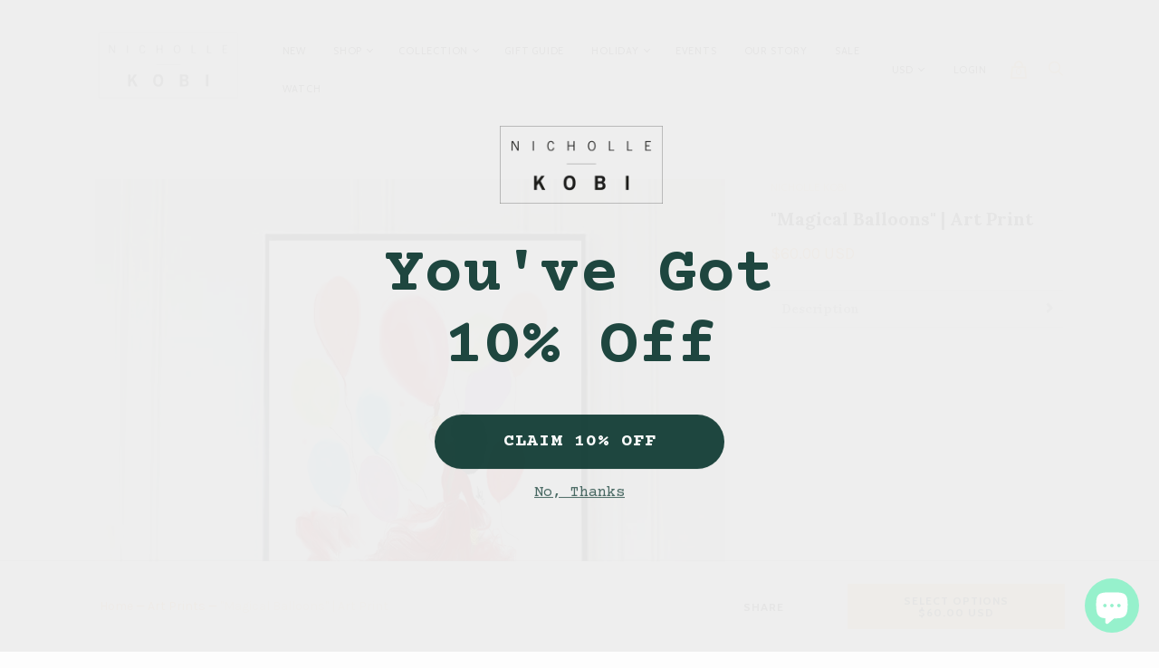

--- FILE ---
content_type: text/html; charset=utf-8
request_url: https://nicholle-kobi.myshopify.com/collections/art-print/products/magical-balloons
body_size: 52062
content:
<!doctype html>
<!--[if IE 9]><html class="ie9 no-js"><![endif]-->
<!--[if !IE]><!--><html class="no-js"><!--<![endif]-->
  <head>
  <link rel="stylesheet" href="https://obscure-escarpment-2240.herokuapp.com/stylesheets/bcpo-front.css">
  <script>var bcpo_product={"id":9248919431,"title":"\"Magical Balloons\" | Art Print","handle":"magical-balloons","description":"\u003cp\u003e \u003c\/p\u003e\n\u003cmeta charset=\"utf-8\"\u003e\n\u003cp\u003eIllustration by  illustrator and founder of Maison  Nicholle Kobi. \u003c\/p\u003e\n\u003cp\u003e| Available in 4 sizes | Shipped in a flat protective sleeve\u003c\/p\u003e\n\u003cp\u003eLarge print (16x20 inches) Limited edition of 50 signed art prints.\u003c\/p\u003e\n\u003cp\u003e \u003c\/p\u003e\n\u003cp\u003eGiclee print on\u003cspan\u003e \u003c\/span\u003e\u003cspan\u003eHahnemühle\u003c\/span\u003e's German Etching paper, 308gsm using 12-color, archival fade resistant pigmented ink. Print is signed and numbered and includes a Certificate of Authenticity. Printed in France.\u003c\/p\u003e\n\u003cp\u003eVertical Image | Available in 3 sizes | Shipped in a flat or tube protective sleeve\u003c\/p\u003e","published_at":"2016-10-15T05:53:00-12:00","created_at":"2016-10-15T05:57:22-12:00","vendor":"Nicholle Kobi","type":"Art Prints","tags":["Art Prints","Printed Illustrations"],"price":6000,"price_min":6000,"price_max":95000,"available":true,"price_varies":true,"compare_at_price":null,"compare_at_price_min":0,"compare_at_price_max":0,"compare_at_price_varies":false,"variants":[{"id":32461604295,"title":"8.3 x 11.7 (A4) \/ unframed","option1":"8.3 x 11.7 (A4)","option2":"unframed","option3":null,"sku":"","requires_shipping":true,"taxable":true,"featured_image":{"id":3855956607049,"product_id":9248919431,"position":2,"created_at":"2018-08-12T06:35:52-12:00","updated_at":"2021-01-16T07:38:45-12:00","alt":"\"Magical Balloons\" | Art Print - Nicholle Kobi","width":454,"height":587,"src":"\/\/nicholle-kobi.myshopify.com\/cdn\/shop\/products\/Ballon_Site_1024x1024-Recupere-Recupere.jpg?v=1610825925","variant_ids":[32461604295]},"available":true,"name":"\"Magical Balloons\" | Art Print - 8.3 x 11.7 (A4) \/ unframed","public_title":"8.3 x 11.7 (A4) \/ unframed","options":["8.3 x 11.7 (A4)","unframed"],"price":6000,"weight":300,"compare_at_price":null,"inventory_quantity":-7,"inventory_management":null,"inventory_policy":"deny","barcode":"","featured_media":{"alt":"\"Magical Balloons\" | Art Print - Nicholle Kobi","id":667852439625,"position":2,"preview_image":{"aspect_ratio":0.773,"height":587,"width":454,"src":"\/\/nicholle-kobi.myshopify.com\/cdn\/shop\/products\/Ballon_Site_1024x1024-Recupere-Recupere.jpg?v=1610825925"}},"requires_selling_plan":false,"selling_plan_allocations":[]},{"id":33537348999,"title":"11.7 x 16.5 (A3) \/ unframed","option1":"11.7 x 16.5 (A3)","option2":"unframed","option3":null,"sku":"","requires_shipping":true,"taxable":true,"featured_image":{"id":23917367943,"product_id":9248919431,"position":3,"created_at":"2016-12-31T10:49:24-12:00","updated_at":"2018-08-12T06:36:04-12:00","alt":"\"Magical Balloons\" | Art Print - Nicholle Kobi","width":1170,"height":1248,"src":"\/\/nicholle-kobi.myshopify.com\/cdn\/shop\/products\/bwm_simply-framed-black-v2.jpg?v=1534098964","variant_ids":[33537348999,19857727422537,31910029197385]},"available":true,"name":"\"Magical Balloons\" | Art Print - 11.7 x 16.5 (A3) \/ unframed","public_title":"11.7 x 16.5 (A3) \/ unframed","options":["11.7 x 16.5 (A3)","unframed"],"price":12000,"weight":300,"compare_at_price":null,"inventory_quantity":-2,"inventory_management":null,"inventory_policy":"deny","barcode":"","featured_media":{"alt":"\"Magical Balloons\" | Art Print - Nicholle Kobi","id":380778512457,"position":3,"preview_image":{"aspect_ratio":0.938,"height":1248,"width":1170,"src":"\/\/nicholle-kobi.myshopify.com\/cdn\/shop\/products\/bwm_simply-framed-black-v2.jpg?v=1534098964"}},"requires_selling_plan":false,"selling_plan_allocations":[]},{"id":19857727422537,"title":"16 x 20 \/ unframed","option1":"16 x 20","option2":"unframed","option3":null,"sku":"","requires_shipping":true,"taxable":true,"featured_image":{"id":23917367943,"product_id":9248919431,"position":3,"created_at":"2016-12-31T10:49:24-12:00","updated_at":"2018-08-12T06:36:04-12:00","alt":"\"Magical Balloons\" | Art Print - Nicholle Kobi","width":1170,"height":1248,"src":"\/\/nicholle-kobi.myshopify.com\/cdn\/shop\/products\/bwm_simply-framed-black-v2.jpg?v=1534098964","variant_ids":[33537348999,19857727422537,31910029197385]},"available":true,"name":"\"Magical Balloons\" | Art Print - 16 x 20 \/ unframed","public_title":"16 x 20 \/ unframed","options":["16 x 20","unframed"],"price":50000,"weight":300,"compare_at_price":null,"inventory_quantity":0,"inventory_management":null,"inventory_policy":"deny","barcode":"","featured_media":{"alt":"\"Magical Balloons\" | Art Print - Nicholle Kobi","id":380778512457,"position":3,"preview_image":{"aspect_ratio":0.938,"height":1248,"width":1170,"src":"\/\/nicholle-kobi.myshopify.com\/cdn\/shop\/products\/bwm_simply-framed-black-v2.jpg?v=1534098964"}},"requires_selling_plan":false,"selling_plan_allocations":[]},{"id":19857728274505,"title":"27 x 29 \/ unframed","option1":"27 x 29","option2":"unframed","option3":null,"sku":"","requires_shipping":true,"taxable":true,"featured_image":{"id":3855956017225,"product_id":9248919431,"position":1,"created_at":"2018-08-12T06:35:35-12:00","updated_at":"2021-01-16T07:38:45-12:00","alt":"\"Magical Balloons\" | Art Print - Nicholle Kobi","width":894,"height":1111,"src":"\/\/nicholle-kobi.myshopify.com\/cdn\/shop\/products\/magical_ballons.jpg?v=1610825925","variant_ids":[19857728274505,31910029328457,31910029426761]},"available":true,"name":"\"Magical Balloons\" | Art Print - 27 x 29 \/ unframed","public_title":"27 x 29 \/ unframed","options":["27 x 29","unframed"],"price":85000,"weight":300,"compare_at_price":null,"inventory_quantity":0,"inventory_management":null,"inventory_policy":"deny","barcode":"","featured_media":{"alt":"\"Magical Balloons\" | Art Print - Nicholle Kobi","id":667852079177,"position":1,"preview_image":{"aspect_ratio":0.805,"height":1111,"width":894,"src":"\/\/nicholle-kobi.myshopify.com\/cdn\/shop\/products\/magical_ballons.jpg?v=1610825925"}},"requires_selling_plan":false,"selling_plan_allocations":[]},{"id":31910029197385,"title":"11 x 17 \/ framed\/ black\/ wood\/ silver","option1":"11 x 17","option2":"framed\/ black\/ wood\/ silver","option3":null,"sku":"","requires_shipping":true,"taxable":true,"featured_image":{"id":23917367943,"product_id":9248919431,"position":3,"created_at":"2016-12-31T10:49:24-12:00","updated_at":"2018-08-12T06:36:04-12:00","alt":"\"Magical Balloons\" | Art Print - Nicholle Kobi","width":1170,"height":1248,"src":"\/\/nicholle-kobi.myshopify.com\/cdn\/shop\/products\/bwm_simply-framed-black-v2.jpg?v=1534098964","variant_ids":[33537348999,19857727422537,31910029197385]},"available":true,"name":"\"Magical Balloons\" | Art Print - 11 x 17 \/ framed\/ black\/ wood\/ silver","public_title":"11 x 17 \/ framed\/ black\/ wood\/ silver","options":["11 x 17","framed\/ black\/ wood\/ silver"],"price":22000,"weight":300,"compare_at_price":null,"inventory_quantity":50,"inventory_management":"shopify","inventory_policy":"deny","barcode":"","featured_media":{"alt":"\"Magical Balloons\" | Art Print - Nicholle Kobi","id":380778512457,"position":3,"preview_image":{"aspect_ratio":0.938,"height":1248,"width":1170,"src":"\/\/nicholle-kobi.myshopify.com\/cdn\/shop\/products\/bwm_simply-framed-black-v2.jpg?v=1534098964"}},"requires_selling_plan":false,"selling_plan_allocations":[]},{"id":31910029328457,"title":"16 x 20 \/ framed\/ black\/ wood\/ silver","option1":"16 x 20","option2":"framed\/ black\/ wood\/ silver","option3":null,"sku":"","requires_shipping":true,"taxable":true,"featured_image":{"id":3855956017225,"product_id":9248919431,"position":1,"created_at":"2018-08-12T06:35:35-12:00","updated_at":"2021-01-16T07:38:45-12:00","alt":"\"Magical Balloons\" | Art Print - Nicholle Kobi","width":894,"height":1111,"src":"\/\/nicholle-kobi.myshopify.com\/cdn\/shop\/products\/magical_ballons.jpg?v=1610825925","variant_ids":[19857728274505,31910029328457,31910029426761]},"available":true,"name":"\"Magical Balloons\" | Art Print - 16 x 20 \/ framed\/ black\/ wood\/ silver","public_title":"16 x 20 \/ framed\/ black\/ wood\/ silver","options":["16 x 20","framed\/ black\/ wood\/ silver"],"price":65000,"weight":300,"compare_at_price":null,"inventory_quantity":50,"inventory_management":"shopify","inventory_policy":"deny","barcode":"","featured_media":{"alt":"\"Magical Balloons\" | Art Print - Nicholle Kobi","id":667852079177,"position":1,"preview_image":{"aspect_ratio":0.805,"height":1111,"width":894,"src":"\/\/nicholle-kobi.myshopify.com\/cdn\/shop\/products\/magical_ballons.jpg?v=1610825925"}},"requires_selling_plan":false,"selling_plan_allocations":[]},{"id":31910029426761,"title":"27 x 39 \/ framed\/ black\/ wood\/ silver","option1":"27 x 39","option2":"framed\/ black\/ wood\/ silver","option3":null,"sku":"","requires_shipping":true,"taxable":true,"featured_image":{"id":3855956017225,"product_id":9248919431,"position":1,"created_at":"2018-08-12T06:35:35-12:00","updated_at":"2021-01-16T07:38:45-12:00","alt":"\"Magical Balloons\" | Art Print - Nicholle Kobi","width":894,"height":1111,"src":"\/\/nicholle-kobi.myshopify.com\/cdn\/shop\/products\/magical_ballons.jpg?v=1610825925","variant_ids":[19857728274505,31910029328457,31910029426761]},"available":true,"name":"\"Magical Balloons\" | Art Print - 27 x 39 \/ framed\/ black\/ wood\/ silver","public_title":"27 x 39 \/ framed\/ black\/ wood\/ silver","options":["27 x 39","framed\/ black\/ wood\/ silver"],"price":95000,"weight":300,"compare_at_price":null,"inventory_quantity":50,"inventory_management":"shopify","inventory_policy":"deny","barcode":"","featured_media":{"alt":"\"Magical Balloons\" | Art Print - Nicholle Kobi","id":667852079177,"position":1,"preview_image":{"aspect_ratio":0.805,"height":1111,"width":894,"src":"\/\/nicholle-kobi.myshopify.com\/cdn\/shop\/products\/magical_ballons.jpg?v=1610825925"}},"requires_selling_plan":false,"selling_plan_allocations":[]}],"images":["\/\/nicholle-kobi.myshopify.com\/cdn\/shop\/products\/magical_ballons.jpg?v=1610825925","\/\/nicholle-kobi.myshopify.com\/cdn\/shop\/products\/Ballon_Site_1024x1024-Recupere-Recupere.jpg?v=1610825925","\/\/nicholle-kobi.myshopify.com\/cdn\/shop\/products\/bwm_simply-framed-black-v2.jpg?v=1534098964"],"featured_image":"\/\/nicholle-kobi.myshopify.com\/cdn\/shop\/products\/magical_ballons.jpg?v=1610825925","options":["Size in Inches","Framing Options"],"media":[{"alt":"\"Magical Balloons\" | Art Print - Nicholle Kobi","id":667852079177,"position":1,"preview_image":{"aspect_ratio":0.805,"height":1111,"width":894,"src":"\/\/nicholle-kobi.myshopify.com\/cdn\/shop\/products\/magical_ballons.jpg?v=1610825925"},"aspect_ratio":0.805,"height":1111,"media_type":"image","src":"\/\/nicholle-kobi.myshopify.com\/cdn\/shop\/products\/magical_ballons.jpg?v=1610825925","width":894},{"alt":"\"Magical Balloons\" | Art Print - Nicholle Kobi","id":667852439625,"position":2,"preview_image":{"aspect_ratio":0.773,"height":587,"width":454,"src":"\/\/nicholle-kobi.myshopify.com\/cdn\/shop\/products\/Ballon_Site_1024x1024-Recupere-Recupere.jpg?v=1610825925"},"aspect_ratio":0.773,"height":587,"media_type":"image","src":"\/\/nicholle-kobi.myshopify.com\/cdn\/shop\/products\/Ballon_Site_1024x1024-Recupere-Recupere.jpg?v=1610825925","width":454},{"alt":"\"Magical Balloons\" | Art Print - Nicholle Kobi","id":380778512457,"position":3,"preview_image":{"aspect_ratio":0.938,"height":1248,"width":1170,"src":"\/\/nicholle-kobi.myshopify.com\/cdn\/shop\/products\/bwm_simply-framed-black-v2.jpg?v=1534098964"},"aspect_ratio":0.938,"height":1248,"media_type":"image","src":"\/\/nicholle-kobi.myshopify.com\/cdn\/shop\/products\/bwm_simply-framed-black-v2.jpg?v=1534098964","width":1170}],"requires_selling_plan":false,"selling_plan_groups":[],"content":"\u003cp\u003e \u003c\/p\u003e\n\u003cmeta charset=\"utf-8\"\u003e\n\u003cp\u003eIllustration by  illustrator and founder of Maison  Nicholle Kobi. \u003c\/p\u003e\n\u003cp\u003e| Available in 4 sizes | Shipped in a flat protective sleeve\u003c\/p\u003e\n\u003cp\u003eLarge print (16x20 inches) Limited edition of 50 signed art prints.\u003c\/p\u003e\n\u003cp\u003e \u003c\/p\u003e\n\u003cp\u003eGiclee print on\u003cspan\u003e \u003c\/span\u003e\u003cspan\u003eHahnemühle\u003c\/span\u003e's German Etching paper, 308gsm using 12-color, archival fade resistant pigmented ink. Print is signed and numbered and includes a Certificate of Authenticity. Printed in France.\u003c\/p\u003e\n\u003cp\u003eVertical Image | Available in 3 sizes | Shipped in a flat or tube protective sleeve\u003c\/p\u003e"};  var bcpo_settings={"shop_currency":"USD","money_format2":"${{amount}} USD","money_format_without_currency":"${{amount}}"};var inventory_quantity = [];inventory_quantity.push(-7);inventory_quantity.push(-2);inventory_quantity.push(0);inventory_quantity.push(0);inventory_quantity.push(100);inventory_quantity.push(100);inventory_quantity.push(100);if(bcpo_product) { for (var i = 0; i < bcpo_product.variants.length; i += 1) { bcpo_product.variants[i].inventory_quantity = inventory_quantity[i]; }}window.bcpo = window.bcpo || {}; bcpo.cart = {"note":null,"attributes":{},"original_total_price":0,"total_price":0,"total_discount":0,"total_weight":0.0,"item_count":0,"items":[],"requires_shipping":false,"currency":"USD","items_subtotal_price":0,"cart_level_discount_applications":[],"checkout_charge_amount":0}; bcpo.ogFormData = FormData;</script>
    <meta charset="utf-8">

    <title>Maison Nicholle Kobi &quot;Magical Balloons&quot; | Print — NICHOLLE KOBI BOUTIQUE</title>

    
      <meta name="description" content="  Illustration by  illustrator and founder of Maison  Nicholle Kobi.  | Available in 4 sizes | Shipped in a flat protective sleeve Large print (16x20 inches) Limited edition of 50 signed art prints.   Giclee print on Hahnemühle&#39;s German Etching paper, 308gsm using 12-color, archival fade resistant pigmented ink. Print ">
    

    
      <link rel="shortcut icon" href="//nicholle-kobi.myshopify.com/cdn/shop/files/favicon_32x32.png?v=1613580094" type="image/png">
    

<meta property="og:site_name" content="NICHOLLE KOBI BOUTIQUE">
<meta property="og:url" content="https://nicholle-kobi.myshopify.com/products/magical-balloons">
<meta property="og:title" content=""Magical Balloons" | Art Print">
<meta property="og:type" content="product">
<meta property="og:description" content="  Illustration by  illustrator and founder of Maison  Nicholle Kobi.  | Available in 4 sizes | Shipped in a flat protective sleeve Large print (16x20 inches) Limited edition of 50 signed art prints.   Giclee print on Hahnemühle&#39;s German Etching paper, 308gsm using 12-color, archival fade resistant pigmented ink. Print "><meta property="og:price:amount" content="60.00">
  <meta property="og:price:currency" content="USD"><meta property="og:image" content="http://nicholle-kobi.myshopify.com/cdn/shop/products/magical_ballons_1024x1024.jpg?v=1610825925"><meta property="og:image" content="http://nicholle-kobi.myshopify.com/cdn/shop/products/Ballon_Site_1024x1024-Recupere-Recupere_1024x1024.jpg?v=1610825925"><meta property="og:image" content="http://nicholle-kobi.myshopify.com/cdn/shop/products/bwm_simply-framed-black-v2_1024x1024.jpg?v=1534098964">
<meta property="og:image:secure_url" content="https://nicholle-kobi.myshopify.com/cdn/shop/products/magical_ballons_1024x1024.jpg?v=1610825925"><meta property="og:image:secure_url" content="https://nicholle-kobi.myshopify.com/cdn/shop/products/Ballon_Site_1024x1024-Recupere-Recupere_1024x1024.jpg?v=1610825925"><meta property="og:image:secure_url" content="https://nicholle-kobi.myshopify.com/cdn/shop/products/bwm_simply-framed-black-v2_1024x1024.jpg?v=1534098964">


  <meta name="twitter:site" content="@theblakparisian">


  <meta name="twitter:card" content="summary">

<meta name="twitter:title" content=""Magical Balloons" | Art Print">
<meta name="twitter:description" content="  Illustration by  illustrator and founder of Maison  Nicholle Kobi.  | Available in 4 sizes | Shipped in a flat protective sleeve Large print (16x20 inches) Limited edition of 50 signed art prints.   Giclee print on Hahnemühle&#39;s German Etching paper, 308gsm using 12-color, archival fade resistant pigmented ink. Print ">
<meta name="twitter:image" content="https://nicholle-kobi.myshopify.com/cdn/shop/products/magical_ballons_600x600.jpg?v=1610825925">
    <meta name="twitter:image:width" content="600">
    <meta name="twitter:image:height" content="600">







<meta name="twitter:site" content="@theblakparisian">
<meta name="twitter:card" content="summary_large_image">
<meta name="twitter:title" content=""Magical Balloons" | Art Print">
<meta name="twitter:description" content="  Illustration by  illustrator and founder of Maison  Nicholle Kobi.  | Available in 4 sizes | Shipped in a flat protective sleeve Large print (16x20 inches) Limited edition of 50 signed art prints.   Giclee print on Hahnemühle&#39;s German Etching paper, 308gsm using 12-color, archival fade resistant pigmented ink. Print ">
<meta name="twitter:image:alt" content=""Magical Balloons" | Art Print">
<meta name="twitter:image" content="http://nicholle-kobi.myshopify.com/cdn/shop/products/magical_ballons_1024x1024.jpg?v=1610825925">
<link rel="canonical" href="https://nicholle-kobi.myshopify.com/products/magical-balloons">
    <meta name="viewport" content="width=device-width">

     
  
  <script>window.performance && window.performance.mark && window.performance.mark('shopify.content_for_header.start');</script><meta id="shopify-digital-wallet" name="shopify-digital-wallet" content="/11356090/digital_wallets/dialog">
<meta name="shopify-checkout-api-token" content="585b446d363f1b13fccdb8d7ba2f9a99">
<meta id="in-context-paypal-metadata" data-shop-id="11356090" data-venmo-supported="false" data-environment="production" data-locale="en_US" data-paypal-v4="true" data-currency="USD">
<link rel="alternate" type="application/json+oembed" href="https://nicholle-kobi.myshopify.com/products/magical-balloons.oembed">
<script async="async" src="/checkouts/internal/preloads.js?locale=en-US"></script>
<script id="shopify-features" type="application/json">{"accessToken":"585b446d363f1b13fccdb8d7ba2f9a99","betas":["rich-media-storefront-analytics"],"domain":"nicholle-kobi.myshopify.com","predictiveSearch":true,"shopId":11356090,"locale":"en"}</script>
<script>var Shopify = Shopify || {};
Shopify.shop = "nicholle-kobi.myshopify.com";
Shopify.locale = "en";
Shopify.currency = {"active":"USD","rate":"1.0"};
Shopify.country = "US";
Shopify.theme = {"name":"handy-v1-7-0","id":10846797856,"schema_name":"Handy","schema_version":"1.7.0","theme_store_id":null,"role":"main"};
Shopify.theme.handle = "null";
Shopify.theme.style = {"id":null,"handle":null};
Shopify.cdnHost = "nicholle-kobi.myshopify.com/cdn";
Shopify.routes = Shopify.routes || {};
Shopify.routes.root = "/";</script>
<script type="module">!function(o){(o.Shopify=o.Shopify||{}).modules=!0}(window);</script>
<script>!function(o){function n(){var o=[];function n(){o.push(Array.prototype.slice.apply(arguments))}return n.q=o,n}var t=o.Shopify=o.Shopify||{};t.loadFeatures=n(),t.autoloadFeatures=n()}(window);</script>
<script id="shop-js-analytics" type="application/json">{"pageType":"product"}</script>
<script defer="defer" async type="module" src="//nicholle-kobi.myshopify.com/cdn/shopifycloud/shop-js/modules/v2/client.init-shop-cart-sync_IZsNAliE.en.esm.js"></script>
<script defer="defer" async type="module" src="//nicholle-kobi.myshopify.com/cdn/shopifycloud/shop-js/modules/v2/chunk.common_0OUaOowp.esm.js"></script>
<script type="module">
  await import("//nicholle-kobi.myshopify.com/cdn/shopifycloud/shop-js/modules/v2/client.init-shop-cart-sync_IZsNAliE.en.esm.js");
await import("//nicholle-kobi.myshopify.com/cdn/shopifycloud/shop-js/modules/v2/chunk.common_0OUaOowp.esm.js");

  window.Shopify.SignInWithShop?.initShopCartSync?.({"fedCMEnabled":true,"windoidEnabled":true});

</script>
<script>(function() {
  var isLoaded = false;
  function asyncLoad() {
    if (isLoaded) return;
    isLoaded = true;
    var urls = ["https:\/\/cdn.gethypervisual.com\/assets\/hypervisual.js?shop=nicholle-kobi.myshopify.com","\/\/static.zotabox.com\/1\/e\/1ed33bf93f3b89370de5e98256c0ab42\/widgets.js?shop=nicholle-kobi.myshopify.com","https:\/\/cdn.shopify.com\/s\/files\/1\/2701\/3534\/t\/1\/assets\/cart_converter_11356090.js?77\u0026shop=nicholle-kobi.myshopify.com","https:\/\/www.magisto.com\/media\/shopify\/magisto.js?shop=nicholle-kobi.myshopify.com","https:\/\/d37vui3hvxbbje.cloudfront.net\/assets\/presale.js?shop=nicholle-kobi.myshopify.com","https:\/\/shopifyapp.rontar.com\/ScriptTags\/onlinestore.js?advId=33290\u0026audienceId=7da3c297-9b99-4b76-9c0e-cc2dab4b8d06\u0026priceId=13454\u0026shop=nicholle-kobi.myshopify.com","https:\/\/obscure-escarpment-2240.herokuapp.com\/js\/best_custom_product_options.js?shop=nicholle-kobi.myshopify.com","https:\/\/cdn.nfcube.com\/instafeed-67c388b1ad80272e96c12934d7471072.js?shop=nicholle-kobi.myshopify.com","\/\/cdn.shopify.com\/s\/files\/1\/0875\/2064\/files\/easyslide.js?shop=nicholle-kobi.myshopify.com"];
    for (var i = 0; i < urls.length; i++) {
      var s = document.createElement('script');
      s.type = 'text/javascript';
      s.async = true;
      s.src = urls[i];
      var x = document.getElementsByTagName('script')[0];
      x.parentNode.insertBefore(s, x);
    }
  };
  if(window.attachEvent) {
    window.attachEvent('onload', asyncLoad);
  } else {
    window.addEventListener('load', asyncLoad, false);
  }
})();</script>
<script id="__st">var __st={"a":11356090,"offset":-43200,"reqid":"320cbb8c-1d55-43bc-be7c-2f4bcf3414ea-1768546833","pageurl":"nicholle-kobi.myshopify.com\/collections\/art-print\/products\/magical-balloons","u":"fabab1f2b15b","p":"product","rtyp":"product","rid":9248919431};</script>
<script>window.ShopifyPaypalV4VisibilityTracking = true;</script>
<script id="captcha-bootstrap">!function(){'use strict';const t='contact',e='account',n='new_comment',o=[[t,t],['blogs',n],['comments',n],[t,'customer']],c=[[e,'customer_login'],[e,'guest_login'],[e,'recover_customer_password'],[e,'create_customer']],r=t=>t.map((([t,e])=>`form[action*='/${t}']:not([data-nocaptcha='true']) input[name='form_type'][value='${e}']`)).join(','),a=t=>()=>t?[...document.querySelectorAll(t)].map((t=>t.form)):[];function s(){const t=[...o],e=r(t);return a(e)}const i='password',u='form_key',d=['recaptcha-v3-token','g-recaptcha-response','h-captcha-response',i],f=()=>{try{return window.sessionStorage}catch{return}},m='__shopify_v',_=t=>t.elements[u];function p(t,e,n=!1){try{const o=window.sessionStorage,c=JSON.parse(o.getItem(e)),{data:r}=function(t){const{data:e,action:n}=t;return t[m]||n?{data:e,action:n}:{data:t,action:n}}(c);for(const[e,n]of Object.entries(r))t.elements[e]&&(t.elements[e].value=n);n&&o.removeItem(e)}catch(o){console.error('form repopulation failed',{error:o})}}const l='form_type',E='cptcha';function T(t){t.dataset[E]=!0}const w=window,h=w.document,L='Shopify',v='ce_forms',y='captcha';let A=!1;((t,e)=>{const n=(g='f06e6c50-85a8-45c8-87d0-21a2b65856fe',I='https://cdn.shopify.com/shopifycloud/storefront-forms-hcaptcha/ce_storefront_forms_captcha_hcaptcha.v1.5.2.iife.js',D={infoText:'Protected by hCaptcha',privacyText:'Privacy',termsText:'Terms'},(t,e,n)=>{const o=w[L][v],c=o.bindForm;if(c)return c(t,g,e,D).then(n);var r;o.q.push([[t,g,e,D],n]),r=I,A||(h.body.append(Object.assign(h.createElement('script'),{id:'captcha-provider',async:!0,src:r})),A=!0)});var g,I,D;w[L]=w[L]||{},w[L][v]=w[L][v]||{},w[L][v].q=[],w[L][y]=w[L][y]||{},w[L][y].protect=function(t,e){n(t,void 0,e),T(t)},Object.freeze(w[L][y]),function(t,e,n,w,h,L){const[v,y,A,g]=function(t,e,n){const i=e?o:[],u=t?c:[],d=[...i,...u],f=r(d),m=r(i),_=r(d.filter((([t,e])=>n.includes(e))));return[a(f),a(m),a(_),s()]}(w,h,L),I=t=>{const e=t.target;return e instanceof HTMLFormElement?e:e&&e.form},D=t=>v().includes(t);t.addEventListener('submit',(t=>{const e=I(t);if(!e)return;const n=D(e)&&!e.dataset.hcaptchaBound&&!e.dataset.recaptchaBound,o=_(e),c=g().includes(e)&&(!o||!o.value);(n||c)&&t.preventDefault(),c&&!n&&(function(t){try{if(!f())return;!function(t){const e=f();if(!e)return;const n=_(t);if(!n)return;const o=n.value;o&&e.removeItem(o)}(t);const e=Array.from(Array(32),(()=>Math.random().toString(36)[2])).join('');!function(t,e){_(t)||t.append(Object.assign(document.createElement('input'),{type:'hidden',name:u})),t.elements[u].value=e}(t,e),function(t,e){const n=f();if(!n)return;const o=[...t.querySelectorAll(`input[type='${i}']`)].map((({name:t})=>t)),c=[...d,...o],r={};for(const[a,s]of new FormData(t).entries())c.includes(a)||(r[a]=s);n.setItem(e,JSON.stringify({[m]:1,action:t.action,data:r}))}(t,e)}catch(e){console.error('failed to persist form',e)}}(e),e.submit())}));const S=(t,e)=>{t&&!t.dataset[E]&&(n(t,e.some((e=>e===t))),T(t))};for(const o of['focusin','change'])t.addEventListener(o,(t=>{const e=I(t);D(e)&&S(e,y())}));const B=e.get('form_key'),M=e.get(l),P=B&&M;t.addEventListener('DOMContentLoaded',(()=>{const t=y();if(P)for(const e of t)e.elements[l].value===M&&p(e,B);[...new Set([...A(),...v().filter((t=>'true'===t.dataset.shopifyCaptcha))])].forEach((e=>S(e,t)))}))}(h,new URLSearchParams(w.location.search),n,t,e,['guest_login'])})(!0,!0)}();</script>
<script integrity="sha256-4kQ18oKyAcykRKYeNunJcIwy7WH5gtpwJnB7kiuLZ1E=" data-source-attribution="shopify.loadfeatures" defer="defer" src="//nicholle-kobi.myshopify.com/cdn/shopifycloud/storefront/assets/storefront/load_feature-a0a9edcb.js" crossorigin="anonymous"></script>
<script data-source-attribution="shopify.dynamic_checkout.dynamic.init">var Shopify=Shopify||{};Shopify.PaymentButton=Shopify.PaymentButton||{isStorefrontPortableWallets:!0,init:function(){window.Shopify.PaymentButton.init=function(){};var t=document.createElement("script");t.src="https://nicholle-kobi.myshopify.com/cdn/shopifycloud/portable-wallets/latest/portable-wallets.en.js",t.type="module",document.head.appendChild(t)}};
</script>
<script data-source-attribution="shopify.dynamic_checkout.buyer_consent">
  function portableWalletsHideBuyerConsent(e){var t=document.getElementById("shopify-buyer-consent"),n=document.getElementById("shopify-subscription-policy-button");t&&n&&(t.classList.add("hidden"),t.setAttribute("aria-hidden","true"),n.removeEventListener("click",e))}function portableWalletsShowBuyerConsent(e){var t=document.getElementById("shopify-buyer-consent"),n=document.getElementById("shopify-subscription-policy-button");t&&n&&(t.classList.remove("hidden"),t.removeAttribute("aria-hidden"),n.addEventListener("click",e))}window.Shopify?.PaymentButton&&(window.Shopify.PaymentButton.hideBuyerConsent=portableWalletsHideBuyerConsent,window.Shopify.PaymentButton.showBuyerConsent=portableWalletsShowBuyerConsent);
</script>
<script data-source-attribution="shopify.dynamic_checkout.cart.bootstrap">document.addEventListener("DOMContentLoaded",(function(){function t(){return document.querySelector("shopify-accelerated-checkout-cart, shopify-accelerated-checkout")}if(t())Shopify.PaymentButton.init();else{new MutationObserver((function(e,n){t()&&(Shopify.PaymentButton.init(),n.disconnect())})).observe(document.body,{childList:!0,subtree:!0})}}));
</script>
<link id="shopify-accelerated-checkout-styles" rel="stylesheet" media="screen" href="https://nicholle-kobi.myshopify.com/cdn/shopifycloud/portable-wallets/latest/accelerated-checkout-backwards-compat.css" crossorigin="anonymous">
<style id="shopify-accelerated-checkout-cart">
        #shopify-buyer-consent {
  margin-top: 1em;
  display: inline-block;
  width: 100%;
}

#shopify-buyer-consent.hidden {
  display: none;
}

#shopify-subscription-policy-button {
  background: none;
  border: none;
  padding: 0;
  text-decoration: underline;
  font-size: inherit;
  cursor: pointer;
}

#shopify-subscription-policy-button::before {
  box-shadow: none;
}

      </style>

<script>window.performance && window.performance.mark && window.performance.mark('shopify.content_for_header.end');</script>
  <script id="vopo-head">(function () { if (((document.documentElement.innerHTML.includes('asyncLoad') && !document.documentElement.innerHTML.includes('\\/obscure' + '-escarpment-2240')) || (window.bcpo && bcpo.disabled)) && !window.location.href.match(/[&?]yesbcpo/)) return; var script = document.createElement('script'); script.src = "https://obscure-escarpment-2240.herokuapp.com/js/best_custom_product_options.js?shop=nicholle-kobi.myshopify.com"; var vopoHead = document.getElementById('vopo-head'); vopoHead.parentNode.insertBefore(script, vopoHead); })();</script>

    <script>
      document.documentElement.className=document.documentElement.className.replace(/\bno-js\b/,'js');
      if(window.Shopify&&window.Shopify.designMode)document.documentElement.className+=' in-theme-editor';
    </script>

    
            <link href="https://fonts.googleapis.com/css?family=Lora:400,400i,700,700i|Karla:400,400i,700,700i|Cabin:400,400i,700,700i" rel="stylesheet" type="text/css" media="all" />  

    <link href="//nicholle-kobi.myshopify.com/cdn/shop/t/10/assets/theme.scss.css?v=112850191981715429001541874892" rel="stylesheet" type="text/css" media="all" />
  <!-- Start of Cevoid Core -->
<script type='text/javascript' async src='https://widget.cevoid.com/widgets.js'></script>
<script>
window.gw=window.gw||function(){(window.gw.q=window.gw.q||[]).push(arguments)};
gw('CV-1641-1')
</script>
<!-- End of Cevoid Core --><!-- Rule Script Start --><script>window.checkout = {"note":null,"attributes":{},"original_total_price":0,"total_price":0,"total_discount":0,"total_weight":0.0,"item_count":0,"items":[],"requires_shipping":false,"currency":"USD","items_subtotal_price":0,"cart_level_discount_applications":[],"checkout_charge_amount":0};window.price_format = "${{amount}}";</script><!-- Rule Script End -->
 <!-- BEGIN app block: shopify://apps/buddha-mega-menu-navigation/blocks/megamenu/dbb4ce56-bf86-4830-9b3d-16efbef51c6f -->
<script>
    /* get link lists api */
    var linkLists={"main-menu" : {"title":"Main menu", "items":["/collections/art-print","/collections/stationery","/collections/t-shirts","/collections/home-decor","/pages/about-us","/pages/contact",]},"footer" : {"title":"Information", "items":["/blogs/news","/pages/our-story","https://nichollekobi.com/pages/press",]},"black-art-gift-box" : {"title":"Black Art Gift Box", "items":["/products/nicholle-kobi-i-travel-mug-collection","/collections/coffee-mugs","/products/wall-clock-a-veloi-nicholle-kobi",]},"new-menu" : {"title":"Old menu", "items":["/collections/new","/collections/all","/collections/collections","/pages/black-woman-art-gift-box","/collections/holiday/greeting-card","/blogs/news","#","/collections/sale","/products/wall-clock-4",]},"our-brands" : {"title":"Our Brands", "items":["/collections/stationery","/pages/test-page-carine",]},"explore-2" : {"title":"Nicholle Kobi &#39;s Instagram", "items":["/pages/news","/pages/contact",]},"customer-care" : {"title":"Customer Care", "items":["/pages/contact","/pages/measurement-tables","/pages/custumer-service","/pages/wholesale",]},"original-art" : {"title":"ORIGINAL ART ", "items":["/pages/original-art",]},"original-art-1" : {"title":"NK ANIMATION STUDIO", "items":["/blogs/news/the-noire-parisian-podcast",]},"the-prettiest-presents-under-the-tree" : {"title":"The prettiest presents under the tree.", "items":["/products/wall-clock-2","/collections",]},"customer-account-main-menu" : {"title":"Customer account main menu", "items":["/","https://shopify.com/11356090/account/orders?locale=en&amp;region_country=US",]},};/*ENDPARSE*/
    </script>
<!-- END app block --><script src="https://cdn.shopify.com/extensions/019b97b0-6350-7631-8123-95494b086580/socialwidget-instafeed-78/assets/social-widget.min.js" type="text/javascript" defer="defer"></script>
<script src="https://cdn.shopify.com/extensions/7bc9bb47-adfa-4267-963e-cadee5096caf/inbox-1252/assets/inbox-chat-loader.js" type="text/javascript" defer="defer"></script>
<link href="https://monorail-edge.shopifysvc.com" rel="dns-prefetch">
<script>(function(){if ("sendBeacon" in navigator && "performance" in window) {try {var session_token_from_headers = performance.getEntriesByType('navigation')[0].serverTiming.find(x => x.name == '_s').description;} catch {var session_token_from_headers = undefined;}var session_cookie_matches = document.cookie.match(/_shopify_s=([^;]*)/);var session_token_from_cookie = session_cookie_matches && session_cookie_matches.length === 2 ? session_cookie_matches[1] : "";var session_token = session_token_from_headers || session_token_from_cookie || "";function handle_abandonment_event(e) {var entries = performance.getEntries().filter(function(entry) {return /monorail-edge.shopifysvc.com/.test(entry.name);});if (!window.abandonment_tracked && entries.length === 0) {window.abandonment_tracked = true;var currentMs = Date.now();var navigation_start = performance.timing.navigationStart;var payload = {shop_id: 11356090,url: window.location.href,navigation_start,duration: currentMs - navigation_start,session_token,page_type: "product"};window.navigator.sendBeacon("https://monorail-edge.shopifysvc.com/v1/produce", JSON.stringify({schema_id: "online_store_buyer_site_abandonment/1.1",payload: payload,metadata: {event_created_at_ms: currentMs,event_sent_at_ms: currentMs}}));}}window.addEventListener('pagehide', handle_abandonment_event);}}());</script>
<script id="web-pixels-manager-setup">(function e(e,d,r,n,o){if(void 0===o&&(o={}),!Boolean(null===(a=null===(i=window.Shopify)||void 0===i?void 0:i.analytics)||void 0===a?void 0:a.replayQueue)){var i,a;window.Shopify=window.Shopify||{};var t=window.Shopify;t.analytics=t.analytics||{};var s=t.analytics;s.replayQueue=[],s.publish=function(e,d,r){return s.replayQueue.push([e,d,r]),!0};try{self.performance.mark("wpm:start")}catch(e){}var l=function(){var e={modern:/Edge?\/(1{2}[4-9]|1[2-9]\d|[2-9]\d{2}|\d{4,})\.\d+(\.\d+|)|Firefox\/(1{2}[4-9]|1[2-9]\d|[2-9]\d{2}|\d{4,})\.\d+(\.\d+|)|Chrom(ium|e)\/(9{2}|\d{3,})\.\d+(\.\d+|)|(Maci|X1{2}).+ Version\/(15\.\d+|(1[6-9]|[2-9]\d|\d{3,})\.\d+)([,.]\d+|)( \(\w+\)|)( Mobile\/\w+|) Safari\/|Chrome.+OPR\/(9{2}|\d{3,})\.\d+\.\d+|(CPU[ +]OS|iPhone[ +]OS|CPU[ +]iPhone|CPU IPhone OS|CPU iPad OS)[ +]+(15[._]\d+|(1[6-9]|[2-9]\d|\d{3,})[._]\d+)([._]\d+|)|Android:?[ /-](13[3-9]|1[4-9]\d|[2-9]\d{2}|\d{4,})(\.\d+|)(\.\d+|)|Android.+Firefox\/(13[5-9]|1[4-9]\d|[2-9]\d{2}|\d{4,})\.\d+(\.\d+|)|Android.+Chrom(ium|e)\/(13[3-9]|1[4-9]\d|[2-9]\d{2}|\d{4,})\.\d+(\.\d+|)|SamsungBrowser\/([2-9]\d|\d{3,})\.\d+/,legacy:/Edge?\/(1[6-9]|[2-9]\d|\d{3,})\.\d+(\.\d+|)|Firefox\/(5[4-9]|[6-9]\d|\d{3,})\.\d+(\.\d+|)|Chrom(ium|e)\/(5[1-9]|[6-9]\d|\d{3,})\.\d+(\.\d+|)([\d.]+$|.*Safari\/(?![\d.]+ Edge\/[\d.]+$))|(Maci|X1{2}).+ Version\/(10\.\d+|(1[1-9]|[2-9]\d|\d{3,})\.\d+)([,.]\d+|)( \(\w+\)|)( Mobile\/\w+|) Safari\/|Chrome.+OPR\/(3[89]|[4-9]\d|\d{3,})\.\d+\.\d+|(CPU[ +]OS|iPhone[ +]OS|CPU[ +]iPhone|CPU IPhone OS|CPU iPad OS)[ +]+(10[._]\d+|(1[1-9]|[2-9]\d|\d{3,})[._]\d+)([._]\d+|)|Android:?[ /-](13[3-9]|1[4-9]\d|[2-9]\d{2}|\d{4,})(\.\d+|)(\.\d+|)|Mobile Safari.+OPR\/([89]\d|\d{3,})\.\d+\.\d+|Android.+Firefox\/(13[5-9]|1[4-9]\d|[2-9]\d{2}|\d{4,})\.\d+(\.\d+|)|Android.+Chrom(ium|e)\/(13[3-9]|1[4-9]\d|[2-9]\d{2}|\d{4,})\.\d+(\.\d+|)|Android.+(UC? ?Browser|UCWEB|U3)[ /]?(15\.([5-9]|\d{2,})|(1[6-9]|[2-9]\d|\d{3,})\.\d+)\.\d+|SamsungBrowser\/(5\.\d+|([6-9]|\d{2,})\.\d+)|Android.+MQ{2}Browser\/(14(\.(9|\d{2,})|)|(1[5-9]|[2-9]\d|\d{3,})(\.\d+|))(\.\d+|)|K[Aa][Ii]OS\/(3\.\d+|([4-9]|\d{2,})\.\d+)(\.\d+|)/},d=e.modern,r=e.legacy,n=navigator.userAgent;return n.match(d)?"modern":n.match(r)?"legacy":"unknown"}(),u="modern"===l?"modern":"legacy",c=(null!=n?n:{modern:"",legacy:""})[u],f=function(e){return[e.baseUrl,"/wpm","/b",e.hashVersion,"modern"===e.buildTarget?"m":"l",".js"].join("")}({baseUrl:d,hashVersion:r,buildTarget:u}),m=function(e){var d=e.version,r=e.bundleTarget,n=e.surface,o=e.pageUrl,i=e.monorailEndpoint;return{emit:function(e){var a=e.status,t=e.errorMsg,s=(new Date).getTime(),l=JSON.stringify({metadata:{event_sent_at_ms:s},events:[{schema_id:"web_pixels_manager_load/3.1",payload:{version:d,bundle_target:r,page_url:o,status:a,surface:n,error_msg:t},metadata:{event_created_at_ms:s}}]});if(!i)return console&&console.warn&&console.warn("[Web Pixels Manager] No Monorail endpoint provided, skipping logging."),!1;try{return self.navigator.sendBeacon.bind(self.navigator)(i,l)}catch(e){}var u=new XMLHttpRequest;try{return u.open("POST",i,!0),u.setRequestHeader("Content-Type","text/plain"),u.send(l),!0}catch(e){return console&&console.warn&&console.warn("[Web Pixels Manager] Got an unhandled error while logging to Monorail."),!1}}}}({version:r,bundleTarget:l,surface:e.surface,pageUrl:self.location.href,monorailEndpoint:e.monorailEndpoint});try{o.browserTarget=l,function(e){var d=e.src,r=e.async,n=void 0===r||r,o=e.onload,i=e.onerror,a=e.sri,t=e.scriptDataAttributes,s=void 0===t?{}:t,l=document.createElement("script"),u=document.querySelector("head"),c=document.querySelector("body");if(l.async=n,l.src=d,a&&(l.integrity=a,l.crossOrigin="anonymous"),s)for(var f in s)if(Object.prototype.hasOwnProperty.call(s,f))try{l.dataset[f]=s[f]}catch(e){}if(o&&l.addEventListener("load",o),i&&l.addEventListener("error",i),u)u.appendChild(l);else{if(!c)throw new Error("Did not find a head or body element to append the script");c.appendChild(l)}}({src:f,async:!0,onload:function(){if(!function(){var e,d;return Boolean(null===(d=null===(e=window.Shopify)||void 0===e?void 0:e.analytics)||void 0===d?void 0:d.initialized)}()){var d=window.webPixelsManager.init(e)||void 0;if(d){var r=window.Shopify.analytics;r.replayQueue.forEach((function(e){var r=e[0],n=e[1],o=e[2];d.publishCustomEvent(r,n,o)})),r.replayQueue=[],r.publish=d.publishCustomEvent,r.visitor=d.visitor,r.initialized=!0}}},onerror:function(){return m.emit({status:"failed",errorMsg:"".concat(f," has failed to load")})},sri:function(e){var d=/^sha384-[A-Za-z0-9+/=]+$/;return"string"==typeof e&&d.test(e)}(c)?c:"",scriptDataAttributes:o}),m.emit({status:"loading"})}catch(e){m.emit({status:"failed",errorMsg:(null==e?void 0:e.message)||"Unknown error"})}}})({shopId: 11356090,storefrontBaseUrl: "https://nicholle-kobi.myshopify.com",extensionsBaseUrl: "https://extensions.shopifycdn.com/cdn/shopifycloud/web-pixels-manager",monorailEndpoint: "https://monorail-edge.shopifysvc.com/unstable/produce_batch",surface: "storefront-renderer",enabledBetaFlags: ["2dca8a86"],webPixelsConfigList: [{"id":"2914091351","configuration":"{\"pixelCode\":\"CVM1T7BC77UDHF6GNS9G\"}","eventPayloadVersion":"v1","runtimeContext":"STRICT","scriptVersion":"22e92c2ad45662f435e4801458fb78cc","type":"APP","apiClientId":4383523,"privacyPurposes":["ANALYTICS","MARKETING","SALE_OF_DATA"],"dataSharingAdjustments":{"protectedCustomerApprovalScopes":["read_customer_address","read_customer_email","read_customer_name","read_customer_personal_data","read_customer_phone"]}},{"id":"147882327","configuration":"{\"tagID\":\"2618992131795\"}","eventPayloadVersion":"v1","runtimeContext":"STRICT","scriptVersion":"18031546ee651571ed29edbe71a3550b","type":"APP","apiClientId":3009811,"privacyPurposes":["ANALYTICS","MARKETING","SALE_OF_DATA"],"dataSharingAdjustments":{"protectedCustomerApprovalScopes":["read_customer_address","read_customer_email","read_customer_name","read_customer_personal_data","read_customer_phone"]}},{"id":"shopify-app-pixel","configuration":"{}","eventPayloadVersion":"v1","runtimeContext":"STRICT","scriptVersion":"0450","apiClientId":"shopify-pixel","type":"APP","privacyPurposes":["ANALYTICS","MARKETING"]},{"id":"shopify-custom-pixel","eventPayloadVersion":"v1","runtimeContext":"LAX","scriptVersion":"0450","apiClientId":"shopify-pixel","type":"CUSTOM","privacyPurposes":["ANALYTICS","MARKETING"]}],isMerchantRequest: false,initData: {"shop":{"name":"NICHOLLE KOBI BOUTIQUE","paymentSettings":{"currencyCode":"USD"},"myshopifyDomain":"nicholle-kobi.myshopify.com","countryCode":"FR","storefrontUrl":"https:\/\/nicholle-kobi.myshopify.com"},"customer":null,"cart":null,"checkout":null,"productVariants":[{"price":{"amount":60.0,"currencyCode":"USD"},"product":{"title":"\"Magical Balloons\" | Art Print","vendor":"Nicholle Kobi","id":"9248919431","untranslatedTitle":"\"Magical Balloons\" | Art Print","url":"\/products\/magical-balloons","type":"Art Prints"},"id":"32461604295","image":{"src":"\/\/nicholle-kobi.myshopify.com\/cdn\/shop\/products\/Ballon_Site_1024x1024-Recupere-Recupere.jpg?v=1610825925"},"sku":"","title":"8.3 x 11.7 (A4) \/ unframed","untranslatedTitle":"8.3 x 11.7 (A4) \/ unframed"},{"price":{"amount":120.0,"currencyCode":"USD"},"product":{"title":"\"Magical Balloons\" | Art Print","vendor":"Nicholle Kobi","id":"9248919431","untranslatedTitle":"\"Magical Balloons\" | Art Print","url":"\/products\/magical-balloons","type":"Art Prints"},"id":"33537348999","image":{"src":"\/\/nicholle-kobi.myshopify.com\/cdn\/shop\/products\/bwm_simply-framed-black-v2.jpg?v=1534098964"},"sku":"","title":"11.7 x 16.5 (A3) \/ unframed","untranslatedTitle":"11.7 x 16.5 (A3) \/ unframed"},{"price":{"amount":500.0,"currencyCode":"USD"},"product":{"title":"\"Magical Balloons\" | Art Print","vendor":"Nicholle Kobi","id":"9248919431","untranslatedTitle":"\"Magical Balloons\" | Art Print","url":"\/products\/magical-balloons","type":"Art Prints"},"id":"19857727422537","image":{"src":"\/\/nicholle-kobi.myshopify.com\/cdn\/shop\/products\/bwm_simply-framed-black-v2.jpg?v=1534098964"},"sku":"","title":"16 x 20 \/ unframed","untranslatedTitle":"16 x 20 \/ unframed"},{"price":{"amount":850.0,"currencyCode":"USD"},"product":{"title":"\"Magical Balloons\" | Art Print","vendor":"Nicholle Kobi","id":"9248919431","untranslatedTitle":"\"Magical Balloons\" | Art Print","url":"\/products\/magical-balloons","type":"Art Prints"},"id":"19857728274505","image":{"src":"\/\/nicholle-kobi.myshopify.com\/cdn\/shop\/products\/magical_ballons.jpg?v=1610825925"},"sku":"","title":"27 x 29 \/ unframed","untranslatedTitle":"27 x 29 \/ unframed"},{"price":{"amount":220.0,"currencyCode":"USD"},"product":{"title":"\"Magical Balloons\" | Art Print","vendor":"Nicholle Kobi","id":"9248919431","untranslatedTitle":"\"Magical Balloons\" | Art Print","url":"\/products\/magical-balloons","type":"Art Prints"},"id":"31910029197385","image":{"src":"\/\/nicholle-kobi.myshopify.com\/cdn\/shop\/products\/bwm_simply-framed-black-v2.jpg?v=1534098964"},"sku":"","title":"11 x 17 \/ framed\/ black\/ wood\/ silver","untranslatedTitle":"11 x 17 \/ framed\/ black\/ wood\/ silver"},{"price":{"amount":650.0,"currencyCode":"USD"},"product":{"title":"\"Magical Balloons\" | Art Print","vendor":"Nicholle Kobi","id":"9248919431","untranslatedTitle":"\"Magical Balloons\" | Art Print","url":"\/products\/magical-balloons","type":"Art Prints"},"id":"31910029328457","image":{"src":"\/\/nicholle-kobi.myshopify.com\/cdn\/shop\/products\/magical_ballons.jpg?v=1610825925"},"sku":"","title":"16 x 20 \/ framed\/ black\/ wood\/ silver","untranslatedTitle":"16 x 20 \/ framed\/ black\/ wood\/ silver"},{"price":{"amount":950.0,"currencyCode":"USD"},"product":{"title":"\"Magical Balloons\" | Art Print","vendor":"Nicholle Kobi","id":"9248919431","untranslatedTitle":"\"Magical Balloons\" | Art Print","url":"\/products\/magical-balloons","type":"Art Prints"},"id":"31910029426761","image":{"src":"\/\/nicholle-kobi.myshopify.com\/cdn\/shop\/products\/magical_ballons.jpg?v=1610825925"},"sku":"","title":"27 x 39 \/ framed\/ black\/ wood\/ silver","untranslatedTitle":"27 x 39 \/ framed\/ black\/ wood\/ silver"}],"purchasingCompany":null},},"https://nicholle-kobi.myshopify.com/cdn","fcfee988w5aeb613cpc8e4bc33m6693e112",{"modern":"","legacy":""},{"shopId":"11356090","storefrontBaseUrl":"https:\/\/nicholle-kobi.myshopify.com","extensionBaseUrl":"https:\/\/extensions.shopifycdn.com\/cdn\/shopifycloud\/web-pixels-manager","surface":"storefront-renderer","enabledBetaFlags":"[\"2dca8a86\"]","isMerchantRequest":"false","hashVersion":"fcfee988w5aeb613cpc8e4bc33m6693e112","publish":"custom","events":"[[\"page_viewed\",{}],[\"product_viewed\",{\"productVariant\":{\"price\":{\"amount\":60.0,\"currencyCode\":\"USD\"},\"product\":{\"title\":\"\\\"Magical Balloons\\\" | Art Print\",\"vendor\":\"Nicholle Kobi\",\"id\":\"9248919431\",\"untranslatedTitle\":\"\\\"Magical Balloons\\\" | Art Print\",\"url\":\"\/products\/magical-balloons\",\"type\":\"Art Prints\"},\"id\":\"32461604295\",\"image\":{\"src\":\"\/\/nicholle-kobi.myshopify.com\/cdn\/shop\/products\/Ballon_Site_1024x1024-Recupere-Recupere.jpg?v=1610825925\"},\"sku\":\"\",\"title\":\"8.3 x 11.7 (A4) \/ unframed\",\"untranslatedTitle\":\"8.3 x 11.7 (A4) \/ unframed\"}}]]"});</script><script>
  window.ShopifyAnalytics = window.ShopifyAnalytics || {};
  window.ShopifyAnalytics.meta = window.ShopifyAnalytics.meta || {};
  window.ShopifyAnalytics.meta.currency = 'USD';
  var meta = {"product":{"id":9248919431,"gid":"gid:\/\/shopify\/Product\/9248919431","vendor":"Nicholle Kobi","type":"Art Prints","handle":"magical-balloons","variants":[{"id":32461604295,"price":6000,"name":"\"Magical Balloons\" | Art Print - 8.3 x 11.7 (A4) \/ unframed","public_title":"8.3 x 11.7 (A4) \/ unframed","sku":""},{"id":33537348999,"price":12000,"name":"\"Magical Balloons\" | Art Print - 11.7 x 16.5 (A3) \/ unframed","public_title":"11.7 x 16.5 (A3) \/ unframed","sku":""},{"id":19857727422537,"price":50000,"name":"\"Magical Balloons\" | Art Print - 16 x 20 \/ unframed","public_title":"16 x 20 \/ unframed","sku":""},{"id":19857728274505,"price":85000,"name":"\"Magical Balloons\" | Art Print - 27 x 29 \/ unframed","public_title":"27 x 29 \/ unframed","sku":""},{"id":31910029197385,"price":22000,"name":"\"Magical Balloons\" | Art Print - 11 x 17 \/ framed\/ black\/ wood\/ silver","public_title":"11 x 17 \/ framed\/ black\/ wood\/ silver","sku":""},{"id":31910029328457,"price":65000,"name":"\"Magical Balloons\" | Art Print - 16 x 20 \/ framed\/ black\/ wood\/ silver","public_title":"16 x 20 \/ framed\/ black\/ wood\/ silver","sku":""},{"id":31910029426761,"price":95000,"name":"\"Magical Balloons\" | Art Print - 27 x 39 \/ framed\/ black\/ wood\/ silver","public_title":"27 x 39 \/ framed\/ black\/ wood\/ silver","sku":""}],"remote":false},"page":{"pageType":"product","resourceType":"product","resourceId":9248919431,"requestId":"320cbb8c-1d55-43bc-be7c-2f4bcf3414ea-1768546833"}};
  for (var attr in meta) {
    window.ShopifyAnalytics.meta[attr] = meta[attr];
  }
</script>
<script class="analytics">
  (function () {
    var customDocumentWrite = function(content) {
      var jquery = null;

      if (window.jQuery) {
        jquery = window.jQuery;
      } else if (window.Checkout && window.Checkout.$) {
        jquery = window.Checkout.$;
      }

      if (jquery) {
        jquery('body').append(content);
      }
    };

    var hasLoggedConversion = function(token) {
      if (token) {
        return document.cookie.indexOf('loggedConversion=' + token) !== -1;
      }
      return false;
    }

    var setCookieIfConversion = function(token) {
      if (token) {
        var twoMonthsFromNow = new Date(Date.now());
        twoMonthsFromNow.setMonth(twoMonthsFromNow.getMonth() + 2);

        document.cookie = 'loggedConversion=' + token + '; expires=' + twoMonthsFromNow;
      }
    }

    var trekkie = window.ShopifyAnalytics.lib = window.trekkie = window.trekkie || [];
    if (trekkie.integrations) {
      return;
    }
    trekkie.methods = [
      'identify',
      'page',
      'ready',
      'track',
      'trackForm',
      'trackLink'
    ];
    trekkie.factory = function(method) {
      return function() {
        var args = Array.prototype.slice.call(arguments);
        args.unshift(method);
        trekkie.push(args);
        return trekkie;
      };
    };
    for (var i = 0; i < trekkie.methods.length; i++) {
      var key = trekkie.methods[i];
      trekkie[key] = trekkie.factory(key);
    }
    trekkie.load = function(config) {
      trekkie.config = config || {};
      trekkie.config.initialDocumentCookie = document.cookie;
      var first = document.getElementsByTagName('script')[0];
      var script = document.createElement('script');
      script.type = 'text/javascript';
      script.onerror = function(e) {
        var scriptFallback = document.createElement('script');
        scriptFallback.type = 'text/javascript';
        scriptFallback.onerror = function(error) {
                var Monorail = {
      produce: function produce(monorailDomain, schemaId, payload) {
        var currentMs = new Date().getTime();
        var event = {
          schema_id: schemaId,
          payload: payload,
          metadata: {
            event_created_at_ms: currentMs,
            event_sent_at_ms: currentMs
          }
        };
        return Monorail.sendRequest("https://" + monorailDomain + "/v1/produce", JSON.stringify(event));
      },
      sendRequest: function sendRequest(endpointUrl, payload) {
        // Try the sendBeacon API
        if (window && window.navigator && typeof window.navigator.sendBeacon === 'function' && typeof window.Blob === 'function' && !Monorail.isIos12()) {
          var blobData = new window.Blob([payload], {
            type: 'text/plain'
          });

          if (window.navigator.sendBeacon(endpointUrl, blobData)) {
            return true;
          } // sendBeacon was not successful

        } // XHR beacon

        var xhr = new XMLHttpRequest();

        try {
          xhr.open('POST', endpointUrl);
          xhr.setRequestHeader('Content-Type', 'text/plain');
          xhr.send(payload);
        } catch (e) {
          console.log(e);
        }

        return false;
      },
      isIos12: function isIos12() {
        return window.navigator.userAgent.lastIndexOf('iPhone; CPU iPhone OS 12_') !== -1 || window.navigator.userAgent.lastIndexOf('iPad; CPU OS 12_') !== -1;
      }
    };
    Monorail.produce('monorail-edge.shopifysvc.com',
      'trekkie_storefront_load_errors/1.1',
      {shop_id: 11356090,
      theme_id: 10846797856,
      app_name: "storefront",
      context_url: window.location.href,
      source_url: "//nicholle-kobi.myshopify.com/cdn/s/trekkie.storefront.cd680fe47e6c39ca5d5df5f0a32d569bc48c0f27.min.js"});

        };
        scriptFallback.async = true;
        scriptFallback.src = '//nicholle-kobi.myshopify.com/cdn/s/trekkie.storefront.cd680fe47e6c39ca5d5df5f0a32d569bc48c0f27.min.js';
        first.parentNode.insertBefore(scriptFallback, first);
      };
      script.async = true;
      script.src = '//nicholle-kobi.myshopify.com/cdn/s/trekkie.storefront.cd680fe47e6c39ca5d5df5f0a32d569bc48c0f27.min.js';
      first.parentNode.insertBefore(script, first);
    };
    trekkie.load(
      {"Trekkie":{"appName":"storefront","development":false,"defaultAttributes":{"shopId":11356090,"isMerchantRequest":null,"themeId":10846797856,"themeCityHash":"17263120206145110848","contentLanguage":"en","currency":"USD","eventMetadataId":"c8fd118a-305c-4440-b3d9-f5aa58622cac"},"isServerSideCookieWritingEnabled":true,"monorailRegion":"shop_domain","enabledBetaFlags":["65f19447"]},"Session Attribution":{},"S2S":{"facebookCapiEnabled":false,"source":"trekkie-storefront-renderer","apiClientId":580111}}
    );

    var loaded = false;
    trekkie.ready(function() {
      if (loaded) return;
      loaded = true;

      window.ShopifyAnalytics.lib = window.trekkie;

      var originalDocumentWrite = document.write;
      document.write = customDocumentWrite;
      try { window.ShopifyAnalytics.merchantGoogleAnalytics.call(this); } catch(error) {};
      document.write = originalDocumentWrite;

      window.ShopifyAnalytics.lib.page(null,{"pageType":"product","resourceType":"product","resourceId":9248919431,"requestId":"320cbb8c-1d55-43bc-be7c-2f4bcf3414ea-1768546833","shopifyEmitted":true});

      var match = window.location.pathname.match(/checkouts\/(.+)\/(thank_you|post_purchase)/)
      var token = match? match[1]: undefined;
      if (!hasLoggedConversion(token)) {
        setCookieIfConversion(token);
        window.ShopifyAnalytics.lib.track("Viewed Product",{"currency":"USD","variantId":32461604295,"productId":9248919431,"productGid":"gid:\/\/shopify\/Product\/9248919431","name":"\"Magical Balloons\" | Art Print - 8.3 x 11.7 (A4) \/ unframed","price":"60.00","sku":"","brand":"Nicholle Kobi","variant":"8.3 x 11.7 (A4) \/ unframed","category":"Art Prints","nonInteraction":true,"remote":false},undefined,undefined,{"shopifyEmitted":true});
      window.ShopifyAnalytics.lib.track("monorail:\/\/trekkie_storefront_viewed_product\/1.1",{"currency":"USD","variantId":32461604295,"productId":9248919431,"productGid":"gid:\/\/shopify\/Product\/9248919431","name":"\"Magical Balloons\" | Art Print - 8.3 x 11.7 (A4) \/ unframed","price":"60.00","sku":"","brand":"Nicholle Kobi","variant":"8.3 x 11.7 (A4) \/ unframed","category":"Art Prints","nonInteraction":true,"remote":false,"referer":"https:\/\/nicholle-kobi.myshopify.com\/collections\/art-print\/products\/magical-balloons"});
      }
    });


        var eventsListenerScript = document.createElement('script');
        eventsListenerScript.async = true;
        eventsListenerScript.src = "//nicholle-kobi.myshopify.com/cdn/shopifycloud/storefront/assets/shop_events_listener-3da45d37.js";
        document.getElementsByTagName('head')[0].appendChild(eventsListenerScript);

})();</script>
<script
  defer
  src="https://nicholle-kobi.myshopify.com/cdn/shopifycloud/perf-kit/shopify-perf-kit-3.0.4.min.js"
  data-application="storefront-renderer"
  data-shop-id="11356090"
  data-render-region="gcp-us-east1"
  data-page-type="product"
  data-theme-instance-id="10846797856"
  data-theme-name="Handy"
  data-theme-version="1.7.0"
  data-monorail-region="shop_domain"
  data-resource-timing-sampling-rate="10"
  data-shs="true"
  data-shs-beacon="true"
  data-shs-export-with-fetch="true"
  data-shs-logs-sample-rate="1"
  data-shs-beacon-endpoint="https://nicholle-kobi.myshopify.com/api/collect"
></script>
</head>

  <body class="page-template-product">
  <style>.buddha-hidden-wireframe{display:none !important}</style><ul class="buddha-hidden-wireframe"><li class="buddha-menu-item" ><a data-href="no-link" href="javascript:void(0);" aria-label="Shop" data-no-instant="" onclick="mmGoToPage(this); return false;" >Shop&nbsp;<i class="fa fa-angle-down" aria-hidden="true"></i><button class="toggle-menu-btn" style="display:none;" onclick="return toggleSubmenu(this)"><i class="fa fa-plus-circle" aria-hidden="true"></i></button></a><ul class="mm-submenu simple"><li ><div class="mega-menu-item-container" ><div class="mm-list-name" ><span >Art Prints</span></div><ul class="mm-product-list"><li ><div class="mm-list-image" ><a data-href="/collections/printed-illustrations" href="/collections/printed-illustrations" aria-label="Prints" data-no-instant="" onclick="mmGoToPage(this); return false;" ><img src="https://cdn.shopify.com/s/files/1/1135/6090/collections/art_print2_240x.jpg?v=1521548319" class="get-collection-image" data-id="29686562848"></a></div><div class="mm-list-info" ><a data-href="/collections/printed-illustrations" href="/collections/printed-illustrations" aria-label="Prints" data-no-instant="" onclick="mmGoToPage(this); return false;" class="mm-product-name" >Prints</a><br/><div class="mega-menu-prices get-mega-menu-prices" data-id="29686562848"></div></div></li><li ><div class="mm-list-image" ><a data-href="/collections/limited-edition" href="/collections/limited-edition" aria-label="Limited Edition" data-no-instant="" onclick="mmGoToPage(this); return false;" ><img src="https://cdn.shopify.com/s/files/1/1135/6090/collections/art_print2_240x.jpg?v=1521548319" class="get-collection-image" data-id="29686595616"></a></div><div class="mm-list-info" ><a data-href="/collections/limited-edition" href="/collections/limited-edition" aria-label="Limited Edition" data-no-instant="" onclick="mmGoToPage(this); return false;" class="mm-product-name" >Limited Edition</a><br/><div class="mega-menu-prices get-mega-menu-prices" data-id="29686595616"></div></div></li><li ><div class="mm-list-image" ><a data-href="/collections/collector" href="/collections/collector" aria-label="Collectors" data-no-instant="" onclick="mmGoToPage(this); return false;" ><img src="https://cdn.shopify.com/s/files/1/1135/6090/collections/art_print2_240x.jpg?v=1521548319" class="get-collection-image" data-id="29740564512"></a></div><div class="mm-list-info" ><a data-href="/collections/collector" href="/collections/collector" aria-label="Collectors" data-no-instant="" onclick="mmGoToPage(this); return false;" class="mm-product-name" >Collectors</a><br/><div class="mega-menu-prices get-mega-menu-prices" data-id="29740564512"></div></div></li></ul></div></li><li ><div class="mega-menu-item-container" ><div class="mm-list-name" ><span >Stationery</span></div><ul class="mm-product-list"><li ><div class="mm-list-image" ><a data-href="/collections/greeting-cards" href="/collections/greeting-cards" aria-label="Greeting Cards" data-no-instant="" onclick="mmGoToPage(this); return false;" ><img src="https://cdn.shopify.com/s/files/1/1135/6090/collections/The_8_240x.png?v=1532007487" class="get-collection-image" data-id="29662216224"></a></div><div class="mm-list-info" ><a data-href="/collections/greeting-cards" href="/collections/greeting-cards" aria-label="Greeting Cards" data-no-instant="" onclick="mmGoToPage(this); return false;" class="mm-product-name" >Greeting Cards</a><br/><div class="mega-menu-prices get-mega-menu-prices" data-id="29662216224"></div></div></li><li ><div class="mm-list-image" ><a data-href="/collections/postcards-bookmarks" href="/collections/postcards-bookmarks" aria-label="Postcards &amp; Bookmarks" data-no-instant="" onclick="mmGoToPage(this); return false;" ><img src="#" class="get-collection-image" data-id="61218816073"></a></div><div class="mm-list-info" ><a data-href="/collections/postcards-bookmarks" href="/collections/postcards-bookmarks" aria-label="Postcards &amp; Bookmarks" data-no-instant="" onclick="mmGoToPage(this); return false;" class="mm-product-name" >Postcards & Bookmarks</a><br/><div class="mega-menu-prices get-mega-menu-prices" data-id="61218816073"></div></div></li><li ><div class="mm-list-image" ><a data-href="/collections/calendars" href="/collections/calendars" aria-label="Calendars" data-no-instant="" onclick="mmGoToPage(this); return false;" ><img src="https://cdn.shopify.com/s/files/1/1135/6090/collections/The_9_240x.png?v=1532007821" class="get-collection-image" data-id="29663166496"></a></div><div class="mm-list-info" ><a data-href="/collections/calendars" href="/collections/calendars" aria-label="Calendars" data-no-instant="" onclick="mmGoToPage(this); return false;" class="mm-product-name" >Calendars</a><br/><div class="mega-menu-prices get-mega-menu-prices" data-id="29663166496"></div></div></li><li ><div class="mm-list-image" ><a data-href="/collections/journals-notebooks" href="/collections/journals-notebooks" aria-label="Journals &amp; Notebooks" data-no-instant="" onclick="mmGoToPage(this); return false;" ><img src="https://cdn.shopify.com/s/files/1/1135/6090/collections/The_10_240x.png?v=1532007965" class="get-collection-image" data-id="29663264800"></a></div><div class="mm-list-info" ><a data-href="/collections/journals-notebooks" href="/collections/journals-notebooks" aria-label="Journals &amp; Notebooks" data-no-instant="" onclick="mmGoToPage(this); return false;" class="mm-product-name" >Journals & Notebooks</a><br/><div class="mega-menu-prices get-mega-menu-prices" data-id="29663264800"></div></div></li></ul></div></li><li ><div class="mega-menu-item-container" ><div class="mm-list-name" ><span >Home</span></div><ul class="mm-product-list"><li ><div class="mm-list-image" ><a data-href="/collections/accent-pillows" href="/collections/accent-pillows" aria-label="Accent Pillows" data-no-instant="" onclick="mmGoToPage(this); return false;" ><img src="https://cdn.shopify.com/s/files/1/1135/6090/collections/The_12_240x.png?v=1532008368" class="get-collection-image" data-id="29663494176"></a></div><div class="mm-list-info" ><a data-href="/collections/accent-pillows" href="/collections/accent-pillows" aria-label="Accent Pillows" data-no-instant="" onclick="mmGoToPage(this); return false;" class="mm-product-name" >Accent Pillows</a><br/><div class="mega-menu-prices get-mega-menu-prices" data-id="29663494176"></div></div></li><li ><div class="mm-list-image" ><a data-href="/collections/coffee-mugs" href="/collections/coffee-mugs" aria-label="Coffee Mugs" data-no-instant="" onclick="mmGoToPage(this); return false;" ><img src="https://cdn.shopify.com/s/files/1/1135/6090/collections/The_11_d591c853-5eba-4b8d-932d-f67eec0a0ef7_240x.png?v=1532009711" class="get-collection-image" data-id="29663789088"></a></div><div class="mm-list-info" ><a data-href="/collections/coffee-mugs" href="/collections/coffee-mugs" aria-label="Coffee Mugs" data-no-instant="" onclick="mmGoToPage(this); return false;" class="mm-product-name" >Coffee Mugs</a><br/><div class="mega-menu-prices get-mega-menu-prices" data-id="29663789088"></div></div></li><li ><div class="mm-list-image" ><a data-href="/collections/candle" href="/collections/candle" aria-label="Candles" data-no-instant="" onclick="mmGoToPage(this); return false;" ><img src="https://cdn.shopify.com/s/files/1/1135/6090/products/BOUGIE_KOBI_copie_240x.jpg" class="get-collection-image" data-id="29663395872"></a></div><div class="mm-list-info" ><a data-href="/collections/candle" href="/collections/candle" aria-label="Candles" data-no-instant="" onclick="mmGoToPage(this); return false;" class="mm-product-name" >Candles</a><br/><div class="mega-menu-prices get-mega-menu-prices" data-id="29663395872"></div></div></li><li ><div class="mm-list-image" ><a data-href="/collections/accent-pillows" href="/collections/accent-pillows" aria-label="Coasters" data-no-instant="" onclick="mmGoToPage(this); return false;" ><img src="https://cdn.shopify.com/s/files/1/1135/6090/collections/The_12_240x.png?v=1532008368" class="get-collection-image" data-id="29663494176"></a></div><div class="mm-list-info" ><a data-href="/collections/accent-pillows" href="/collections/accent-pillows" aria-label="Coasters" data-no-instant="" onclick="mmGoToPage(this); return false;" class="mm-product-name" >Coasters</a><br/><div class="mega-menu-prices get-mega-menu-prices" data-id="29663494176"></div></div></li><li ><div class="mm-list-image" ><a data-href="/collections/candle" href="/collections/candle" aria-label="Meal Planners" data-no-instant="" onclick="mmGoToPage(this); return false;" ><img src="#" class="get-collection-image" data-id="29663395872"></a></div><div class="mm-list-info" ><a data-href="/collections/candle" href="/collections/candle" aria-label="Meal Planners" data-no-instant="" onclick="mmGoToPage(this); return false;" class="mm-product-name" >Meal Planners</a><br/><div class="mega-menu-prices get-mega-menu-prices" data-id="29663395872"></div></div></li><li ><div class="mm-list-image" ><a data-href="/collections/recipe-boxes-cards" href="/collections/recipe-boxes-cards" aria-label="Recipe Boxes &amp; Cards" data-no-instant="" onclick="mmGoToPage(this); return false;" ><img src="#" class="get-collection-image" data-id="61218979913"></a></div><div class="mm-list-info" ><a data-href="/collections/recipe-boxes-cards" href="/collections/recipe-boxes-cards" aria-label="Recipe Boxes &amp; Cards" data-no-instant="" onclick="mmGoToPage(this); return false;" class="mm-product-name" >Recipe Boxes & Cards</a><br/><div class="mega-menu-prices get-mega-menu-prices" data-id="61218979913"></div></div></li></ul></div></li><li ><div class="mega-menu-item-container" ><div class="mm-list-name" ><span >Accessories</span></div><ul class="mm-product-list"><li ><div class="mm-list-image" ><a data-href="/collections/passport-holders" href="/collections/passport-holders" aria-label="Passport Holders" data-no-instant="" onclick="mmGoToPage(this); return false;" ><img src="https://cdn.shopify.com/s/files/1/1135/6090/collections/The_17_240x.png?v=1532043482" class="get-collection-image" data-id="29664116768"></a></div><div class="mm-list-info" ><a data-href="/collections/passport-holders" href="/collections/passport-holders" aria-label="Passport Holders" data-no-instant="" onclick="mmGoToPage(this); return false;" class="mm-product-name" >Passport Holders</a><br/><div class="mega-menu-prices get-mega-menu-prices" data-id="29664116768"></div></div></li><li ><div class="mm-list-image" ><a data-href="/collections/pins" href="/collections/pins" aria-label="Pins &amp; Magnets" data-no-instant="" onclick="mmGoToPage(this); return false;" ><img src="https://cdn.shopify.com/s/files/1/1135/6090/collections/The_15_240x.png?v=1532042773" class="get-collection-image" data-id="29686399008"></a></div><div class="mm-list-info" ><a data-href="/collections/pins" href="/collections/pins" aria-label="Pins &amp; Magnets" data-no-instant="" onclick="mmGoToPage(this); return false;" class="mm-product-name" >Pins & Magnets</a><br/><div class="mega-menu-prices get-mega-menu-prices" data-id="29686399008"></div></div></li><li ><div class="mm-list-image" ><a data-href="/collections/make-up-bags" href="/collections/make-up-bags" aria-label="Make-Up Bags" data-no-instant="" onclick="mmGoToPage(this); return false;" ><img src="https://cdn.shopify.com/s/files/1/1135/6090/collections/The_19_240x.png?v=1532043433" class="get-collection-image" data-id="29664018464"></a></div><div class="mm-list-info" ><a data-href="/collections/make-up-bags" href="/collections/make-up-bags" aria-label="Make-Up Bags" data-no-instant="" onclick="mmGoToPage(this); return false;" class="mm-product-name" >Make-Up Bags</a><br/><div class="mega-menu-prices get-mega-menu-prices" data-id="29664018464"></div></div></li><li ><div class="mm-list-image" ><a data-href="/collections/phone-cases" href="/collections/phone-cases" aria-label="Phone Cases" data-no-instant="" onclick="mmGoToPage(this); return false;" ><img src="https://cdn.shopify.com/s/files/1/1135/6090/collections/The_22_240x.png?v=1532043375" class="get-collection-image" data-id="29663690784"></a></div><div class="mm-list-info" ><a data-href="/collections/phone-cases" href="/collections/phone-cases" aria-label="Phone Cases" data-no-instant="" onclick="mmGoToPage(this); return false;" class="mm-product-name" >Phone Cases</a><br/><div class="mega-menu-prices get-mega-menu-prices" data-id="29663690784"></div></div></li><li ><div class="mm-list-image" ><a data-href="/collections/tote-bags" href="/collections/tote-bags" aria-label="Tote Bags" data-no-instant="" onclick="mmGoToPage(this); return false;" ><img src="https://cdn.shopify.com/s/files/1/1135/6090/collections/The_13_240x.png?v=1532008670" class="get-collection-image" data-id="29664051232"></a></div><div class="mm-list-info" ><a data-href="/collections/tote-bags" href="/collections/tote-bags" aria-label="Tote Bags" data-no-instant="" onclick="mmGoToPage(this); return false;" class="mm-product-name" >Tote Bags</a><br/><div class="mega-menu-prices get-mega-menu-prices" data-id="29664051232"></div></div></li></ul></div></li><li ><div class="mega-menu-item-container" ><div class="mm-list-name" ><span >Clothing</span></div><ul class="mm-product-list"><li ><div class="mm-list-image" ><a data-href="/collections/t-shirts-1" href="/collections/t-shirts-1" aria-label="T-Shirts" data-no-instant="" onclick="mmGoToPage(this); return false;" ><img src="https://cdn.shopify.com/s/files/1/1135/6090/collections/The_16_240x.png?v=1532042802" class="get-collection-image" data-id="29661626400"></a></div><div class="mm-list-info" ><a data-href="/collections/t-shirts-1" href="/collections/t-shirts-1" aria-label="T-Shirts" data-no-instant="" onclick="mmGoToPage(this); return false;" class="mm-product-name" >T-Shirts</a><br/><div class="mega-menu-prices get-mega-menu-prices" data-id="29661626400"></div></div></li><li ><div class="mm-list-image" ><a data-href="/collections/sweathshirts" href="/collections/sweathshirts" aria-label="Sweatshirts" data-no-instant="" onclick="mmGoToPage(this); return false;" ><img src="https://cdn.shopify.com/s/files/1/1135/6090/collections/The_23_240x.png?v=1532044134" class="get-collection-image" data-id="29662117920"></a></div><div class="mm-list-info" ><a data-href="/collections/sweathshirts" href="/collections/sweathshirts" aria-label="Sweatshirts" data-no-instant="" onclick="mmGoToPage(this); return false;" class="mm-product-name" >Sweatshirts</a><br/><div class="mega-menu-prices get-mega-menu-prices" data-id="29662117920"></div></div></li></ul></div></li></ul></li><li class="buddha-menu-item" ><a data-href="no-link" href="javascript:void(0);" aria-label="Collections" data-no-instant="" onclick="mmGoToPage(this); return false;" >Collections&nbsp;<i class="fa fa-angle-down" aria-hidden="true"></i><button class="toggle-menu-btn" style="display:none;" onclick="return toggleSubmenu(this)"><i class="fa fa-plus-circle" aria-hidden="true"></i></button></a><ul class="mm-submenu simple"><li ><div class="mega-menu-item-container" ><div class="mm-list-name" ><span >All Collections</span></div><ul class="mm-submenu link-list"><li ><a data-href="/collections/me-myself-i" href="/collections/me-myself-i" aria-label="Me, Myself &amp; I" data-no-instant="" onclick="mmGoToPage(this); return false;" >Me, Myself & I</a></li><li ><a data-href="/collections/shades-of-excellence" href="/collections/shades-of-excellence" aria-label="Shades of Excellence" data-no-instant="" onclick="mmGoToPage(this); return false;" >Shades of Excellence</a></li><li ><a data-href="/collections/love-collection" href="/collections/love-collection" aria-label="Love Is All I Need" data-no-instant="" onclick="mmGoToPage(this); return false;" >Love Is All I Need</a></li><li ><a data-href="https://nichollekobi.com/collections/typography-art-prints" href="https://nichollekobi.com/collections/typography-art-prints" aria-label="Typography" data-no-instant="" onclick="mmGoToPage(this); return false;" >Typography</a></li><li ><a data-href="/collections/classic-collection" href="/collections/classic-collection" aria-label="Classic" data-no-instant="" onclick="mmGoToPage(this); return false;" >Classic</a></li><li ><a data-href="/collections/black-white-collection" href="/collections/black-white-collection" aria-label="Black &amp; White" data-no-instant="" onclick="mmGoToPage(this); return false;" >Black & White</a></li><li ><a data-href="/collections/anime-collection" href="/collections/anime-collection" aria-label="Animé Style" data-no-instant="" onclick="mmGoToPage(this); return false;" >Animé Style</a></li><li ><a data-href="/collections/kids-print-collection" href="/collections/kids-print-collection" aria-label="For The Kids" data-no-instant="" onclick="mmGoToPage(this); return false;" >For The Kids</a></li></ul></div></li><li ><div class="mega-menu-item-container" ><div class="mm-image-container" ><div class="mm-image" ><a data-href="/collections/classic-collection" href="/collections/classic-collection" aria-label="Classic" data-no-instant="" onclick="mmGoToPage(this); return false;" ><img src="https://cdn.shopify.com/s/files/1/1135/6090/t/11/assets/mega-menu-47511-classic-49089192_240x.png?7133244400472612464" class="get-collection-image" data-id="58589184073"></a></div></div><a data-href="/collections/classic-collection" href="/collections/classic-collection" aria-label="Classic" data-no-instant="" onclick="mmGoToPage(this); return false;" class="mm-featured-title" >Classic</a><div class="mega-menu-prices get-mega-menu-prices" data-id="58589184073"></div></div></li><li ><div class="mega-menu-item-container" ><div class="mm-image-container" ><div class="mm-image" ><a data-href="/collections/black-white-collection" href="/collections/black-white-collection" aria-label="Black &amp; White" data-no-instant="" onclick="mmGoToPage(this); return false;" ><img src="https://cdn.shopify.com/s/files/1/1135/6090/t/11/assets/mega-menu-47511-bw-1640911273_240x.png?6164979828828496772" class="get-collection-image" data-id="58589741129"></a></div></div><a data-href="/collections/black-white-collection" href="/collections/black-white-collection" aria-label="Black &amp; White" data-no-instant="" onclick="mmGoToPage(this); return false;" class="mm-featured-title" >Black & White</a><div class="mega-menu-prices get-mega-menu-prices" data-id="58589741129"></div></div></li><li ><div class="mega-menu-item-container" ><div class="mm-image-container" ><div class="mm-image" ><a data-href="/collections/anime-collection" href="/collections/anime-collection" aria-label="Animé Style" data-no-instant="" onclick="mmGoToPage(this); return false;" ><img src="https://cdn.shopify.com/s/files/1/1135/6090/t/11/assets/mega-menu-47511-anime-859714650_240x.png?13339057114593250673" class="get-collection-image" data-id="58589872201"></a></div></div><a data-href="/collections/anime-collection" href="/collections/anime-collection" aria-label="Animé Style" data-no-instant="" onclick="mmGoToPage(this); return false;" class="mm-featured-title" >Animé Style</a><div class="mega-menu-prices get-mega-menu-prices" data-id="58589872201"></div></div></li><li ><div class="mega-menu-item-container" ><div class="mm-image-container" ><div class="mm-image" ><a data-href="/collections/kids-print-collection" href="/collections/kids-print-collection" aria-label="For The Kids" data-no-instant="" onclick="mmGoToPage(this); return false;" ><img src="https://cdn.shopify.com/s/files/1/1135/6090/t/11/assets/mega-menu-47511-forthekids-2016950200_240x.png?18301745569972683664" class="get-collection-image" data-id="58589937737"></a></div></div><a data-href="/collections/kids-print-collection" href="/collections/kids-print-collection" aria-label="For The Kids" data-no-instant="" onclick="mmGoToPage(this); return false;" class="mm-featured-title" >For The Kids</a><div class="mega-menu-prices get-mega-menu-prices" data-id="58589937737"></div></div></li></ul></li><li class="buddha-menu-item" ><a data-href="no-link" href="javascript:void(0);" aria-label="Gifting" data-no-instant="" onclick="mmGoToPage(this); return false;" ><i class="fa fa-gift" aria-hidden="true"></i>Gifting&nbsp;<i class="fa fa-angle-down" aria-hidden="true"></i><button class="toggle-menu-btn" style="display:none;" onclick="return toggleSubmenu(this)"><i class="fa fa-plus-circle" aria-hidden="true"></i></button></a><ul class="mm-submenu tabbed"><li ><a data-href="no-link" href="javascript:void(0);" aria-label="Gift Cards" data-no-instant="" onclick="mmGoToPage(this); return false;" >Gift Cards&nbsp;<i class="fa fa-angle-down" aria-hidden="true"></i><button class="toggle-menu-btn" style="display:none;" onclick="return toggleSubmenu(this)"><i class="fa fa-plus-circle" aria-hidden="true"></i></button></a><ul class="mm-submenu simple"><li ><div class="mega-menu-item-container" ><div class="mm-image-container" ><div class="mm-image" ><a data-href="/products/gift-card" href="/products/gift-card" aria-label="Cards" data-no-instant="" onclick="mmGoToPage(this); return false;" ><img src="https://cdn.shopify.com/s/files/1/1135/6090/products/e38bd83af578077b65a31424bd24d085_240x.png" class="get-product-image" data-id="412901048352"></a></div></div><a data-href="/products/gift-card" href="/products/gift-card" aria-label="Cards" data-no-instant="" onclick="mmGoToPage(this); return false;" class="mm-featured-title" >Cards</a><div class="mega-menu-prices get-mega-menu-prices" data-id="412901048352"></div></div></li></ul></li><li ><a data-href="no-link" href="javascript:void(0);" aria-label="Shop by Personality" data-no-instant="" onclick="mmGoToPage(this); return false;" >Shop by Personality&nbsp;<i class="fa fa-angle-down" aria-hidden="true"></i><button class="toggle-menu-btn" style="display:none;" onclick="return toggleSubmenu(this)"><i class="fa fa-plus-circle" aria-hidden="true"></i></button></a><ul class="mm-submenu simple"><li ><div class="mega-menu-item-container" ><div class="mm-list-name" ><span >Newest Products</span></div><ul class="mm-product-list mm-newest-products"> </ul></div></li><li ><div class="mega-menu-item-container" ><div class="mm-image-container" ><div class="mm-image" ><a data-href="/collections/parisian-lover" href="/collections/parisian-lover" aria-label="Gifts for the Parisian Lover" data-no-instant="" onclick="mmGoToPage(this); return false;" ><img src="https://cdn.shopify.com/s/files/1/1135/6090/collections/Gift_for_the_Parisian_Lover_3_240x.png?v=1531621411" class="get-collection-image" data-id="29981671456"></a></div></div><a data-href="/collections/parisian-lover" href="/collections/parisian-lover" aria-label="Gifts for the Parisian Lover" data-no-instant="" onclick="mmGoToPage(this); return false;" class="mm-featured-title" >Gifts for the Parisian Lover</a><div class="mega-menu-prices get-mega-menu-prices" data-id="29981671456"></div></div></li><li ><div class="mega-menu-item-container" ><div class="mm-image-container" ><div class="mm-image" ><a data-href="/collections/fashionista" href="/collections/fashionista" aria-label="Gifts for the Fashionista" data-no-instant="" onclick="mmGoToPage(this); return false;" ><img src="https://cdn.shopify.com/s/files/1/1135/6090/collections/Gift_for_the_Fashionista_240x.png?v=1531621446" class="get-collection-image" data-id="29981736992"></a></div></div><a data-href="/collections/fashionista" href="/collections/fashionista" aria-label="Gifts for the Fashionista" data-no-instant="" onclick="mmGoToPage(this); return false;" class="mm-featured-title" >Gifts for the Fashionista</a><div class="mega-menu-prices get-mega-menu-prices" data-id="29981736992"></div></div></li><li ><div class="mega-menu-item-container" ><div class="mm-image-container" ><div class="mm-image" ><a data-href="/collections/travellers" href="/collections/travellers" aria-label="Gifts for the Traveler" data-no-instant="" onclick="mmGoToPage(this); return false;" ><img src="https://cdn.shopify.com/s/files/1/1135/6090/t/11/assets/mega-menu-47511-mega-menu-47511-gift-for-the-traveler-2049258619240x-1480492960_240x.png?2357605268088064485" class="get-collection-image" data-id="29981769760"></a></div></div><a data-href="/collections/travellers" href="/collections/travellers" aria-label="Gifts for the Traveler" data-no-instant="" onclick="mmGoToPage(this); return false;" class="mm-featured-title" >Gifts for the Traveler</a><div class="mega-menu-prices get-mega-menu-prices" data-id="29981769760"></div></div></li></ul></li><li ><a data-href="no-link" href="javascript:void(0);" aria-label="Shop by Price" data-no-instant="" onclick="mmGoToPage(this); return false;" >Shop by Price&nbsp;<i class="fa fa-angle-down" aria-hidden="true"></i><button class="toggle-menu-btn" style="display:none;" onclick="return toggleSubmenu(this)"><i class="fa fa-plus-circle" aria-hidden="true"></i></button></a><ul class="mm-submenu simple"><li ><div class="mega-menu-item-container" ><div class="mm-list-name" ><span >Best Selling Gifts</span></div><ul class="mm-product-list mm-best-sellers">  <li> <div class="mm-list-image"> <a data-href="/products/greeting-card-set-assorted-of-8-group-of-girl-friends" href="/products/greeting-card-set-assorted-of-8-group-of-girl-friends"><img src="//nicholle-kobi.myshopify.com/cdn/shop/products/girlfreinds_-set-assorted-greeting-cards-01_120x.jpg?v=1533594174" /></a> </div> <div class="mm-list-info"> <a class="mm-product-name" href="/products/greeting-card-set-assorted-of-8-group-of-girl-friends" data-href="/products/greeting-card-set-assorted-of-8-group-of-girl-friends">Boxed Greeting Cards (Set of 8) - "Girlfriends Series"</a> <div class="mega-menu-prices">   <span class="mega-menu-price"><span class="money">$22.50</span></span>  </div> </div> </li>  <li> <div class="mm-list-image"> <a data-href="/products/natural-beaute-tee" href="/products/natural-beaute-tee"><img src="//nicholle-kobi.myshopify.com/cdn/shop/products/amber-728A9762_120x.jpg?v=1678925314" /></a> </div> <div class="mm-list-info"> <a class="mm-product-name" href="/products/natural-beaute-tee" data-href="/products/natural-beaute-tee">Natural Beauté | T-Shirt</a> <div class="mega-menu-prices">   <span class="mega-menu-price"><span class="money">$49.90</span></span>  </div> </div> </li>  <li> <div class="mm-list-image"> <a data-href="/products/girl-boss-card" href="/products/girl-boss-card"><img src="//nicholle-kobi.myshopify.com/cdn/shop/products/Carte_Girlboss_1085c898-58ce-4ee4-9b62-94305794301d_120x.jpg?v=1531174958" /></a> </div> <div class="mm-list-info"> <a class="mm-product-name" href="/products/girl-boss-card" data-href="/products/girl-boss-card">Girl Boss | Greeting Card</a> <div class="mega-menu-prices">   <span class="mega-menu-price"><span class="money">$5.50</span></span>  </div> </div> </li>  <li> <div class="mm-list-image"> <a data-href="/products/shade-of-execellence-t-shirt" href="/products/shade-of-execellence-t-shirt"><img src="//nicholle-kobi.myshopify.com/cdn/shop/products/RAC_8627-Modifier_9a6db2d0-46bb-429c-a27f-bc415f29665f_120x.jpg?v=1678925360" /></a> </div> <div class="mm-list-info"> <a class="mm-product-name" href="/products/shade-of-execellence-t-shirt" data-href="/products/shade-of-execellence-t-shirt">Shades Of Excellence | T-Shirt</a> <div class="mega-menu-prices">   <span class="mega-menu-price"><span class="money">$40.00</span></span>  </div> </div> </li>  </ul></div></li><li ><div class="mega-menu-item-container" ><div class="mm-image-container" ><div class="mm-image" ><a data-href="http://collection" href="http://collection" aria-label="Under $25" data-no-instant="" onclick="mmGoToPage(this); return false;" ><img src="https://cdn.shopify.com/s/files/1/1135/6090/t/1/assets/mega-menu-47511-brunch-2075677640_240x.png?16936087173337109487"></a></div></div><a data-href="http://collection" href="http://collection" aria-label="Under $25" data-no-instant="" onclick="mmGoToPage(this); return false;" class="mm-featured-title" >Under $25</a></div></li><li ><div class="mega-menu-item-container" ><div class="mm-image-container" ><div class="mm-image" ><a data-href="http://collection" href="http://collection" aria-label="Under $50" data-no-instant="" onclick="mmGoToPage(this); return false;" ><img src="https://cdn.shopify.com/s/files/1/1135/6090/t/1/assets/mega-menu-47511-brunch-1-1802254482_240x.png?10119872355555127800"></a></div></div><a data-href="http://collection" href="http://collection" aria-label="Under $50" data-no-instant="" onclick="mmGoToPage(this); return false;" class="mm-featured-title" >Under $50</a></div></li><li ><div class="mega-menu-item-container" ><div class="mm-image-container" ><div class="mm-image" ><a data-href="http://collection" href="http://collection" aria-label="Under $75" data-no-instant="" onclick="mmGoToPage(this); return false;" ><img src="https://cdn.shopify.com/s/files/1/1135/6090/t/1/assets/mega-menu-47511-brunch-2-954566085_240x.png?7246478456877612218"></a></div></div><a data-href="http://collection" href="http://collection" aria-label="Under $75" data-no-instant="" onclick="mmGoToPage(this); return false;" class="mm-featured-title" >Under $75</a></div></li></ul></li><li ><a data-href="no-link" href="javascript:void(0);" aria-label="Shop for the People You Love" data-no-instant="" onclick="mmGoToPage(this); return false;" >Shop for the People You Love&nbsp;<i class="fa fa-angle-down" aria-hidden="true"></i><button class="toggle-menu-btn" style="display:none;" onclick="return toggleSubmenu(this)"><i class="fa fa-plus-circle" aria-hidden="true"></i></button></a><ul class="mm-submenu simple"><li ><div class="mega-menu-item-container" ><div class="mm-image-container" ><div class="mm-image" ><a data-href="http://lover" href="http://lover" aria-label="For My Lover" data-no-instant="" onclick="mmGoToPage(this); return false;" ><img src="https://cdn.shopify.com/s/files/1/1135/6090/t/1/assets/mega-menu-47511-for-my-lover-126310302_240x.png?9470742818372525643"></a></div></div><a data-href="http://lover" href="http://lover" aria-label="For My Lover" data-no-instant="" onclick="mmGoToPage(this); return false;" class="mm-featured-title" >For My Lover</a></div></li><li ><div class="mega-menu-item-container" ><div class="mm-image-container" ><div class="mm-image" ><a data-href="http://bride squad" href="http://bride squad" aria-label="Bride Squad" data-no-instant="" onclick="mmGoToPage(this); return false;" ><img src="https://cdn.shopify.com/s/files/1/1135/6090/t/1/assets/mega-menu-47511-for-my-lover-2-1717541801_240x.png?15636570080978058706"></a></div></div><a data-href="http://bride squad" href="http://bride squad" aria-label="Bride Squad" data-no-instant="" onclick="mmGoToPage(this); return false;" class="mm-featured-title" >Bride Squad</a></div></li><li ><div class="mega-menu-item-container" ><div class="mm-image-container" ><div class="mm-image" ><a data-href="http://famille" href="http://famille" aria-label="Family" data-no-instant="" onclick="mmGoToPage(this); return false;" ><img src="https://cdn.shopify.com/s/files/1/1135/6090/t/1/assets/mega-menu-47511-for-my-lover-3-192162993_240x.png?7614887470926135157"></a></div></div><a data-href="http://famille" href="http://famille" aria-label="Family" data-no-instant="" onclick="mmGoToPage(this); return false;" class="mm-featured-title" >Family</a></div></li></ul></li></ul></li><li class="buddha-menu-item" ><a data-href="/" href="/" aria-label="Holiday" data-no-instant="" onclick="mmGoToPage(this); return false;" ><i class="fa fa-diamond" aria-hidden="true"></i>Holiday&nbsp;<i class="fa fa-angle-down" aria-hidden="true"></i><button class="toggle-menu-btn" style="display:none;" onclick="return toggleSubmenu(this)"><i class="fa fa-plus-circle" aria-hidden="true"></i></button></a><ul class="mm-submenu simple"><li ><div class="mega-menu-item-container" ><div class="mm-image-container" ><div class="mm-image" ><a data-href="/products/wake-up-dress-up-and-show-up-greeting-card" href="/products/wake-up-dress-up-and-show-up-greeting-card" aria-label="Wake Up, Dress Up and Show Up | Greeting Card" data-no-instant="" onclick="mmGoToPage(this); return false;" ><img src="https://cdn.shopify.com/s/files/1/1135/6090/products/DRess_up_card_240x.jpeg" class="get-product-image" data-id="777912320106"></a></div></div><a data-href="/products/wake-up-dress-up-and-show-up-greeting-card" href="/products/wake-up-dress-up-and-show-up-greeting-card" aria-label="Wake Up, Dress Up and Show Up | Greeting Card" data-no-instant="" onclick="mmGoToPage(this); return false;" class="mm-featured-title" >Wake Up, Dress Up and Show Up | Greeting Card</a><div class="mega-menu-prices get-mega-menu-prices" data-id="777912320106"></div></div></li><li ><div class="mega-menu-item-container" ><div class="mm-list-name" ><span >Holiday Cards</span></div><ul class="mm-submenu link-list"><li ><a data-href="no-link" href="javascript:void(0);" aria-label="Xmas" data-no-instant="" onclick="mmGoToPage(this); return false;" >Xmas</a></li><li ><a data-href="no-link" href="javascript:void(0);" aria-label="Kwanzaa" data-no-instant="" onclick="mmGoToPage(this); return false;" >Kwanzaa</a></li><li ><a data-href="no-link" href="javascript:void(0);" aria-label="New Years" data-no-instant="" onclick="mmGoToPage(this); return false;" >New Years</a></li><li ><a data-href="/" href="/" aria-label="Valentine's Day" data-no-instant="" onclick="mmGoToPage(this); return false;" >Valentine's Day</a></li><li ><a data-href="/" href="/" aria-label="Mother's Day" data-no-instant="" onclick="mmGoToPage(this); return false;" >Mother's Day</a></li><li ><a data-href="no-link" href="javascript:void(0);" aria-label="Father's Day" data-no-instant="" onclick="mmGoToPage(this); return false;" >Father's Day</a></li><li ><a data-href="no-link" href="javascript:void(0);" aria-label="Thanksgiving" data-no-instant="" onclick="mmGoToPage(this); return false;" >Thanksgiving</a></li></ul></div></li><li ><div class="mega-menu-item-container" ><div class="mm-image-container" ><div class="mm-image" ><a data-href="/products/black-girls-magic-cards" href="/products/black-girls-magic-cards" aria-label="Black Girl Magic | Greeting Card" data-no-instant="" onclick="mmGoToPage(this); return false;" ><img src="https://cdn.shopify.com/s/files/1/1135/6090/products/preview_4_240x.jpeg" class="get-product-image" data-id="9667966215"></a></div></div><a data-href="/products/black-girls-magic-cards" href="/products/black-girls-magic-cards" aria-label="Black Girl Magic | Greeting Card" data-no-instant="" onclick="mmGoToPage(this); return false;" class="mm-featured-title" >Black Girl Magic | Greeting Card</a><div class="mega-menu-prices get-mega-menu-prices" data-id="9667966215"></div></div></li><li ><div class="mega-menu-item-container" ><div class="mm-list-name" ><span >Special Occasions</span></div><ul class="mm-submenu link-list"><li ><a data-href="no-link" href="javascript:void(0);" aria-label="Congrats &amp; Thank You" data-no-instant="" onclick="mmGoToPage(this); return false;" >Congrats & Thank You</a></li><li ><a data-href="no-link" href="javascript:void(0);" aria-label="Birthdays &amp; Anniversaries" data-no-instant="" onclick="mmGoToPage(this); return false;" >Birthdays & Anniversaries</a></li><li ><a data-href="no-link" href="javascript:void(0);" aria-label="Love &amp; Frienship" data-no-instant="" onclick="mmGoToPage(this); return false;" >Love & Frienship</a></li><li ><a data-href="no-link" href="javascript:void(0);" aria-label="Baby &amp; Wedding" data-no-instant="" onclick="mmGoToPage(this); return false;" >Baby & Wedding</a></li><li ><a data-href="no-link" href="javascript:void(0);" aria-label="Graduation" data-no-instant="" onclick="mmGoToPage(this); return false;" >Graduation</a></li><li ><a data-href="/collections/just-because" href="/collections/just-because" aria-label="Just Because" data-no-instant="" onclick="mmGoToPage(this); return false;" >Just Because</a></li></ul></div></li><li ><div class="mega-menu-item-container" ><div class="mm-image-container" ><div class="mm-image" ><a data-href="/products/girl-boss-card" href="/products/girl-boss-card" aria-label="Girl Boss card" data-no-instant="" onclick="mmGoToPage(this); return false;" ><img src="https://cdn.shopify.com/s/files/1/1135/6090/products/Carte_Girlboss_1085c898-58ce-4ee4-9b62-94305794301d_240x.jpg" class="get-product-image" data-id="7174037703"></a></div></div><a data-href="/products/girl-boss-card" href="/products/girl-boss-card" aria-label="Girl Boss card" data-no-instant="" onclick="mmGoToPage(this); return false;" class="mm-featured-title" >Girl Boss card</a><div class="mega-menu-prices get-mega-menu-prices" data-id="7174037703"></div></div></li></ul></li><li class="buddha-menu-item" ><a data-href="no-link" href="javascript:void(0);" aria-label="Events" data-no-instant="" onclick="mmGoToPage(this); return false;" >Events</a></li><li class="buddha-menu-item" ><a data-href="https://nichollekobi.com/pages/our-story" href="https://nichollekobi.com/pages/our-story" aria-label="Our Story" data-no-instant="" onclick="mmGoToPage(this); return false;" ><i class="fa fa-none" aria-hidden="true"></i>Our Story</a></li><li class="buddha-menu-item" ><a data-href="/collections/sale" href="/collections/sale" aria-label="Sale" data-no-instant="" onclick="mmGoToPage(this); return false;" ><i class="fa fa-none" aria-hidden="true"></i>Sale</a></li></ul>
    
      <div id="shopify-section-pxs-announcement-bar" class="shopify-section"><script
  type="application/json"
  data-section-type="pxs-announcement-bar"
  data-section-id="pxs-announcement-bar"
></script>












  </div>
      <div id="shopify-section-static-header" class="shopify-section site-header"><script
  type="application/json"
  data-section-id="static-header"
  data-section-type="static-header"
  data-section-data>
  {
    "settings": {"logo":"\/\/nicholle-kobi.myshopify.com\/cdn\/shop\/files\/logo_ste_bon_format.png?v=1613583016","logo_width":"","mobile_logo_width":"","menu":"new-menu"},
    "currency": {
      "enable": true,
      "shopCurrency": "USD",
      "defaultCurrency": "USD",
      "displayFormat": "money_with_currency_format",
      "moneyFormat": "${{amount}} USD",
      "moneyFormatNoCurrency": "${{amount}}",
      "moneyFormatCurrency": "${{amount}} USD"
    }
  }
</script>

<div class="site-header-wrapper">
  <div class="mobilenav-toggle">
    <svg class="" width="27" height="17" viewBox="0 0 27 17" xmlns="http://www.w3.org/2000/svg">
  <g fill="currentColor" fill-rule="evenodd">
    <path d="M10.212 3H0v2h9.33a8.21 8.21 0 0 1 .882-2zM9.026 8H0v2h9.434a8.307 8.307 0 0 1-.408-2zm2.197 5H0v2h14.056a8.323 8.323 0 0 1-2.833-2z"/>
    <path d="M22.595 11.417A6.607 6.607 0 0 0 24 7.333a6.62 6.62 0 0 0-1.953-4.713A6.617 6.617 0 0 0 17.333.667c-1.78 0-3.455.693-4.713 1.953a6.62 6.62 0 0 0-1.953 4.713 6.62 6.62 0 0 0 1.953 4.714A6.617 6.617 0 0 0 17.333 14c1.5 0 2.92-.497 4.084-1.405l3.494 3.493 1.178-1.177-3.494-3.494zm-5.262.916a4.97 4.97 0 0 1-3.535-1.464 4.965 4.965 0 0 1-1.465-3.536c0-1.335.52-2.59 1.465-3.535a4.963 4.963 0 0 1 3.535-1.465c1.336 0 2.591.52 3.535 1.465a4.965 4.965 0 0 1 1.465 3.535c0 1.336-.52 2.592-1.465 3.536a4.966 4.966 0 0 1-3.535 1.464z"/>
  </g>
</svg>

    <a class="mobilenav-toggle-link" href="#site-mobilenav" data-mobilenav-toggle></a>
  </div>

  
  <a class="site-logo" href="/">
    <h1 class="site-logo-header">
      
        
        
        <img
          class="site-logo-image"
          alt="NICHOLLE KOBI BOUTIQUE"
          
          src="//nicholle-kobi.myshopify.com/cdn/shop/files/logo_ste_bon_format_x320.png?v=1613583016">

        
        
        <img
          class="site-logo-image-mobile"
          alt="NICHOLLE KOBI BOUTIQUE"
          
          src="//nicholle-kobi.myshopify.com/cdn/shop/files/logo_ste_bon_format_x160.png?v=1613583016">
      
    </h1>
  </a>

  
  <nav class="site-navigation">
    

<ul class="navmenu navmenu-depth-1 ">
  

  
    












    
    
    

    
      <li class="navmenu-item navmenu-id-new">
        <a class="navmenu-link" href="/collections/new">New</a>
      </li>
    
  
    












    
    
    

    
      <li class="navmenu-item navmenu-item-parent navmenu-id-shop"
         data-meganav-trigger="shop"
        data-nav-trigger
        aria-haspopup="true"
        aria-controls="menu-item-shop"
        aria-expanded="false"
      >
        <a class="navmenu-link navmenu-link-parent navmenu-link-meganav" href="/collections/all">
          Shop

          
        </a>
        
          


<div id="menu-item-shop" class="meganav" >
  <nav
    
    class="
      meganav-menu
      meganav-menu-5
      meganav-show-images
    ">

    <div class="meganav-menu-panel">
      <div class="meganav-menu-panel-contents">
        
          
          

          <div class="meganav-menu-group">
            <a
              href="/collections/art-print"
              class="meganav-menu-header"
            >

              
                
                

                
                  <div class="meganav-menu-image">
                    <img src="//nicholle-kobi.myshopify.com/cdn/shop/collections/La_femme_noire_site_taille_site_520x.jpg?v=1559150462">
                  </div>
                
              

              <h2 class="meganav-menu-title">
                Art Prints
              </h2>

              <div class="navmenu-arrow-toggle">
                <div class="navmenu-arrow"></div>
              </div>
            </a>

            
              <div class="meganav-menu-items">
                
                  <div class="meganav-menu-item">
                    <a class="meganav-menu-link" href="/collections/printed-illustrations">Prints</a>
                  </div>
                
                  <div class="meganav-menu-item">
                    <a class="meganav-menu-link" href="/collections/limited-edition">Limited Edition</a>
                  </div>
                
                  <div class="meganav-menu-item">
                    <a class="meganav-menu-link" href="/collections/collector">Collectors</a>
                  </div>
                
              </div>
            
          </div>
        
          
          

          <div class="meganav-menu-group">
            <a
              href="/collections/stationery"
              class="meganav-menu-header"
            >

              
                
                

                
                  <div class="meganav-menu-image">
                    <img src="//nicholle-kobi.myshopify.com/cdn/shop/collections/girlfreinds_-set-assorted-greeting-cards-01_small_bbeabbde-ac9f-4c46-945f-5e0f01c7ab13_520x.jpg?v=1559151121">
                  </div>
                
              

              <h2 class="meganav-menu-title">
                Stationery
              </h2>

              <div class="navmenu-arrow-toggle">
                <div class="navmenu-arrow"></div>
              </div>
            </a>

            
              <div class="meganav-menu-items">
                
                  <div class="meganav-menu-item">
                    <a class="meganav-menu-link" href="/collections/greeting-cards">Greeting Cards</a>
                  </div>
                
                  <div class="meganav-menu-item">
                    <a class="meganav-menu-link" href="/collections/calendars">Calendars</a>
                  </div>
                
                  <div class="meganav-menu-item">
                    <a class="meganav-menu-link" href="/collections/journals-notebooks">Journals & Notebooks</a>
                  </div>
                
              </div>
            
          </div>
        
          
          

          <div class="meganav-menu-group">
            <a
              href="/collections/home-decor"
              class="meganav-menu-header"
            >

              
                
                

                
                  <div class="meganav-menu-image">
                    <img src="//nicholle-kobi.myshopify.com/cdn/shop/products/view_71_520x.jpg?v=1673826686">
                  </div>
                
              

              <h2 class="meganav-menu-title">
                Home Decor
              </h2>

              <div class="navmenu-arrow-toggle">
                <div class="navmenu-arrow"></div>
              </div>
            </a>

            
              <div class="meganav-menu-items">
                
                  <div class="meganav-menu-item">
                    <a class="meganav-menu-link" href="/collections/coffee-mugs">Coffee Mugs</a>
                  </div>
                
                  <div class="meganav-menu-item">
                    <a class="meganav-menu-link" href="/collections/accent-pillows">Accent Pillows</a>
                  </div>
                
                  <div class="meganav-menu-item">
                    <a class="meganav-menu-link" href="/collections/bathroom-curtains">Bathroom Curtains</a>
                  </div>
                
                  <div class="meganav-menu-item">
                    <a class="meganav-menu-link" href="/collections/coasters">Coasters</a>
                  </div>
                
              </div>
            
          </div>
        
          
          

          <div class="meganav-menu-group">
            <a
              href="/collections/accessories"
              class="meganav-menu-header"
            >

              
                
                

                
                  <div class="meganav-menu-image">
                    <img src="//nicholle-kobi.myshopify.com/cdn/shop/collections/2_520x.jpg?v=1521547498">
                  </div>
                
              

              <h2 class="meganav-menu-title">
                Accessories
              </h2>

              <div class="navmenu-arrow-toggle">
                <div class="navmenu-arrow"></div>
              </div>
            </a>

            
              <div class="meganav-menu-items">
                
                  <div class="meganav-menu-item">
                    <a class="meganav-menu-link" href="/collections/tote-bags">Tote Bags</a>
                  </div>
                
                  <div class="meganav-menu-item">
                    <a class="meganav-menu-link" href="/collections/phone-cases">Phone Cases</a>
                  </div>
                
                  <div class="meganav-menu-item">
                    <a class="meganav-menu-link" href="/collections/make-up-bags">Make-up Bags</a>
                  </div>
                
                  <div class="meganav-menu-item">
                    <a class="meganav-menu-link" href="/collections/pins">Pins & Stickers</a>
                  </div>
                
                  <div class="meganav-menu-item">
                    <a class="meganav-menu-link" href="/collections/passport-holders">Passport Holders</a>
                  </div>
                
                  <div class="meganav-menu-item">
                    <a class="meganav-menu-link" href="/collections/suitcases">Suitcases</a>
                  </div>
                
              </div>
            
          </div>
        
          
          

          <div class="meganav-menu-group">
            <a
              href="/collections/t-shirts"
              class="meganav-menu-header"
            >

              
                
                

                
                  <div class="meganav-menu-image">
                    <img src="//nicholle-kobi.myshopify.com/cdn/shop/collections/EDITEDNicholleKobi-PhyliciaJPhotography_181of311_520x.jpg?v=1559150686">
                  </div>
                
              

              <h2 class="meganav-menu-title">
                Clothing
              </h2>

              <div class="navmenu-arrow-toggle">
                <div class="navmenu-arrow"></div>
              </div>
            </a>

            
              <div class="meganav-menu-items">
                
                  <div class="meganav-menu-item">
                    <a class="meganav-menu-link" href="/collections/t-shirts-1">T-Shirts</a>
                  </div>
                
                  <div class="meganav-menu-item">
                    <a class="meganav-menu-link" href="/collections/sweathshirts">Sweathshirts</a>
                  </div>
                
              </div>
            
          </div>
        
      </div>
    </div>
  </nav>
</div>

        
      </li>
    
  
    












    
    
    

    
      <li class="navmenu-item navmenu-item-parent navmenu-id-collection"
        
        data-nav-trigger
        aria-haspopup="true"
        aria-controls="menu-item-collection"
        aria-expanded="false"
      >
        <a class="navmenu-link navmenu-link-parent" href="/collections/collections">
          Collection

          
            <div class="navmenu-arrow-toggle">
              <div class="navmenu-arrow"></div>
            </div>
          
        </a>
        
          

<ul class="navmenu navmenu-depth-2 navmenu-submenu">
  

  
    












    
    
    

    
      <li class="navmenu-item navmenu-id-shades-of-excellence">
        <a class="navmenu-link" href="/collections/shades-of-excellence">Shades of Excellence</a>
      </li>
    
  
    












    
    
    

    
      <li class="navmenu-item navmenu-id-love">
        <a class="navmenu-link" href="/collections/love">Love</a>
      </li>
    
  
    












    
    
    

    
      <li class="navmenu-item navmenu-id-kids">
        <a class="navmenu-link" href="/collections/kids">Kids</a>
      </li>
    
  
    












    
    
    

    
      <li class="navmenu-item navmenu-id-families">
        <a class="navmenu-link" href="/collections/families">Families</a>
      </li>
    
  
</ul>

        
      </li>
    
  
    












    
    
    

    
      <li class="navmenu-item navmenu-id-gift-guide">
        <a class="navmenu-link" href="/pages/black-woman-art-gift-box">Gift Guide</a>
      </li>
    
  
    












    
    
    

    
      <li class="navmenu-item navmenu-item-parent navmenu-id-holiday"
         data-meganav-trigger="holiday"
        data-nav-trigger
        aria-haspopup="true"
        aria-controls="menu-item-holiday"
        aria-expanded="false"
      >
        <a class="navmenu-link navmenu-link-parent navmenu-link-meganav" href="/collections/holiday/greeting-card">
          Holiday

          
        </a>
        
          


<div id="menu-item-holiday" class="meganav" >
  <nav
    
    class="
      meganav-menu
      meganav-menu-2
      meganav-show-images
    ">

    <div class="meganav-menu-panel">
      <div class="meganav-menu-panel-contents">
        
          
          

          <div class="meganav-menu-group">
            <a
              href="/collections/holiday"
              class="meganav-menu-header"
            >

              
                
                

                
              

              <h2 class="meganav-menu-title">
                Holiday Cards
              </h2>

              <div class="navmenu-arrow-toggle">
                <div class="navmenu-arrow"></div>
              </div>
            </a>

            
              <div class="meganav-menu-items">
                
                  <div class="meganav-menu-item">
                    <a class="meganav-menu-link" href="/collections/xmas">Xmas</a>
                  </div>
                
                  <div class="meganav-menu-item">
                    <a class="meganav-menu-link" href="/collections/kwanzaa">Kwanzaa</a>
                  </div>
                
                  <div class="meganav-menu-item">
                    <a class="meganav-menu-link" href="/collections/new-year">New Year</a>
                  </div>
                
                  <div class="meganav-menu-item">
                    <a class="meganav-menu-link" href="/collections/valentine-s-day">Valentine’s Day</a>
                  </div>
                
                  <div class="meganav-menu-item">
                    <a class="meganav-menu-link" href="/collections/mother-s-day">Mother’s Day</a>
                  </div>
                
                  <div class="meganav-menu-item">
                    <a class="meganav-menu-link" href="/collections/father-s-day">Father’s Day</a>
                  </div>
                
                  <div class="meganav-menu-item">
                    <a class="meganav-menu-link" href="/collections/thanksgiving">Thanksgiving</a>
                  </div>
                
              </div>
            
          </div>
        
          
          

          <div class="meganav-menu-group">
            <a
              href="/collections/occasions"
              class="meganav-menu-header"
            >

              
                
                

                
                  <div class="meganav-menu-image">
                    <img src="//nicholle-kobi.myshopify.com/cdn/shop/collections/mum_520x.jpg?v=1559150826">
                  </div>
                
              

              <h2 class="meganav-menu-title">
                Special Occasions
              </h2>

              <div class="navmenu-arrow-toggle">
                <div class="navmenu-arrow"></div>
              </div>
            </a>

            
              <div class="meganav-menu-items">
                
                  <div class="meganav-menu-item">
                    <a class="meganav-menu-link" href="/collections/thank-you">Congrats & Thank You</a>
                  </div>
                
                  <div class="meganav-menu-item">
                    <a class="meganav-menu-link" href="/collections/birthday">Birthdays & Anniversaries</a>
                  </div>
                
                  <div class="meganav-menu-item">
                    <a class="meganav-menu-link" href="/collections/love-friendship">Love & Friendship</a>
                  </div>
                
                  <div class="meganav-menu-item">
                    <a class="meganav-menu-link" href="/collections/baby">Baby & Wedding</a>
                  </div>
                
                  <div class="meganav-menu-item">
                    <a class="meganav-menu-link" href="/collections/just-because">Just Because</a>
                  </div>
                
              </div>
            
          </div>
        
      </div>
    </div>
  </nav>
</div>

        
      </li>
    
  
    












    
    
    

    
      <li class="navmenu-item navmenu-id-events">
        <a class="navmenu-link" href="/blogs/news">Events</a>
      </li>
    
  
    












    
    
    

    
      <li class="navmenu-item navmenu-id-our-story">
        <a class="navmenu-link" href="#">Our Story</a>
      </li>
    
  
    












    
    
    

    
      <li class="navmenu-item navmenu-id-sale">
        <a class="navmenu-link" href="/collections/sale">Sale</a>
      </li>
    
  
    












    
    
    

    
      <li class="navmenu-item navmenu-id-watch">
        <a class="navmenu-link" href="/products/wall-clock-4">Watch</a>
      </li>
    
  
</ul>


    <div class="site-navigation-overlay"></div>
  </nav>

  
  <div class="site-actions">
    
      <div class="site-actions-currency">
        <select
          class="site-actions-currency-select"
          name="currencies"
          data-currency-converter>
          
          
          <option value="USD" selected="selected">USD</option>
          
            
          
            
              <option value="EUR">EUR</option>
            
          
            
              <option value="CAD">CAD</option>
            
          
            
              <option value="GBP">GBP</option>
            
          
            
              <option value="BRL">BRL</option>
            
          
        </select>
      </div>
    

    
      <div class="site-actions-account">
        
          <a href="/account/login" id="customer_login_link">Login</a>
        
      </div>
    

    <div class="site-actions-cart">
      <a href="/cart" aria-label="View cart">
        <svg class="" xmlns="http://www.w3.org/2000/svg" width="18" height="20" viewBox="0 0 18 20">
  <path fill="currentColor" fill-rule="evenodd" d="M9 18v2H.77c-.214 0-.422-.09-.567-.248-.145-.158-.218-.37-.2-.586L1.03 6.86c.035-.404.364-.706.77-.706h2.314V4.872C4.114 2.186 6.306 0 9 0s4.886 2.186 4.886 4.872v1.282H16.2c.406 0 .735.302.77.705l1.027 12.306c.018.216-.055.428-.2.586-.145.158-.353.248-.568.248H9v-2H2l.852-10H9V0v8h6.148L16 18H9zM6 4.89V6h6V4.89C12 3.295 10.654 2 9 2S6 3.296 6 4.89z"/>
</svg>

        <span class="site-actions-cart-label" data-cart-item-count>0</span>
      </a>
    </div>

    <div class="site-actions-search">
      <a href="/search" aria-label="Search"><svg class="" width="20px" height="20px" viewBox="0 0 20 20" version="1.1" xmlns="http://www.w3.org/2000/svg" xmlns:xlink="http://www.w3.org/1999/xlink">
  <path fill="currentColor" d="M18.2779422,16.9108333 L13.7837755,12.4166667 C14.6912755,11.2533333 15.1887755,9.8325 15.1887755,8.33333333 C15.1887755,6.5525 14.4946088,4.87833333 13.2354422,3.62 C11.9771088,2.36 10.3029422,1.66666667 8.52210884,1.66666667 C6.74127551,1.66666667 5.06710884,2.36 3.80877551,3.62 C2.54960884,4.87833333 1.85544218,6.5525 1.85544218,8.33333333 C1.85544218,10.1141667 2.54960884,11.7883333 3.80877551,13.0466667 C5.06710884,14.3066667 6.74127551,15 8.52210884,15 C10.0212755,15 11.4421088,14.5033333 12.6054422,13.595 L17.0996088,18.0883333 L18.2779422,16.9108333 L18.2779422,16.9108333 Z M8.52210884,13.3333333 C7.18627551,13.3333333 5.93127551,12.8133333 4.98710884,11.8691667 C4.04210884,10.925 3.52210884,9.66916667 3.52210884,8.33333333 C3.52210884,6.99833333 4.04210884,5.7425 4.98710884,4.79833333 C5.93127551,3.85333333 7.18627551,3.33333333 8.52210884,3.33333333 C9.85794218,3.33333333 11.1129422,3.85333333 12.0571088,4.79833333 C13.0021088,5.7425 13.5221088,6.99833333 13.5221088,8.33333333 C13.5221088,9.66916667 13.0021088,10.925 12.0571088,11.8691667 C11.1129422,12.8133333 9.85794218,13.3333333 8.52210884,13.3333333 L8.52210884,13.3333333 Z"></path>
</svg>
</a>
    </div>
  </div>
</div>


<div id="site-mobilenav" class="mobilenav">
  <div class="mobilenav-panel" data-mobilenav-animator>
    <div class="mobilenav-panel-content">
      <form class="mobilenav-search" action="/search">
        <div class="mobilenav-search-icon"><svg class="" width="20px" height="20px" viewBox="0 0 20 20" version="1.1" xmlns="http://www.w3.org/2000/svg" xmlns:xlink="http://www.w3.org/1999/xlink">
  <path fill="currentColor" d="M18.2779422,16.9108333 L13.7837755,12.4166667 C14.6912755,11.2533333 15.1887755,9.8325 15.1887755,8.33333333 C15.1887755,6.5525 14.4946088,4.87833333 13.2354422,3.62 C11.9771088,2.36 10.3029422,1.66666667 8.52210884,1.66666667 C6.74127551,1.66666667 5.06710884,2.36 3.80877551,3.62 C2.54960884,4.87833333 1.85544218,6.5525 1.85544218,8.33333333 C1.85544218,10.1141667 2.54960884,11.7883333 3.80877551,13.0466667 C5.06710884,14.3066667 6.74127551,15 8.52210884,15 C10.0212755,15 11.4421088,14.5033333 12.6054422,13.595 L17.0996088,18.0883333 L18.2779422,16.9108333 L18.2779422,16.9108333 Z M8.52210884,13.3333333 C7.18627551,13.3333333 5.93127551,12.8133333 4.98710884,11.8691667 C4.04210884,10.925 3.52210884,9.66916667 3.52210884,8.33333333 C3.52210884,6.99833333 4.04210884,5.7425 4.98710884,4.79833333 C5.93127551,3.85333333 7.18627551,3.33333333 8.52210884,3.33333333 C9.85794218,3.33333333 11.1129422,3.85333333 12.0571088,4.79833333 C13.0021088,5.7425 13.5221088,6.99833333 13.5221088,8.33333333 C13.5221088,9.66916667 13.0021088,10.925 12.0571088,11.8691667 C11.1129422,12.8133333 9.85794218,13.3333333 8.52210884,13.3333333 L8.52210884,13.3333333 Z"></path>
</svg>
</div>

        <input
          class="mobilenav-search-input"
          aria-label="Search"
          type="text"
          placeholder="Search"
          name="q"
          value="">

        <a class="mobilenav-search-cancel">Cancel</a>
      </form>

      <div class="mobilenav-meganav" data-meganav-mobile-target></div>

      <nav class="mobilenav-navigation">
        

<ul class="navmenu navmenu-depth-1 ">
  

  
    












    
    
    

    
      <li class="navmenu-item navmenu-id-new">
        <a class="navmenu-link" href="/collections/new">New</a>
      </li>
    
  
    












    
    
    

    
      <li class="navmenu-item navmenu-item-parent navmenu-id-shop"
         data-meganav-trigger="shop"
        data-nav-trigger
        aria-haspopup="true"
        aria-controls="menu-item-shop"
        aria-expanded="false"
      >
        <a class="navmenu-link navmenu-link-parent navmenu-link-meganav" href="/collections/all">
          Shop

          
        </a>
        
          


<div id="menu-item-shop" class="meganav" >
  <nav
    
    class="
      meganav-menu
      meganav-menu-5
      meganav-show-images
    ">

    <div class="meganav-menu-panel">
      <div class="meganav-menu-panel-contents">
        
          
          

          <div class="meganav-menu-group">
            <a
              href="/collections/art-print"
              class="meganav-menu-header"
            >

              
                
                

                
                  <div class="meganav-menu-image">
                    <img src="//nicholle-kobi.myshopify.com/cdn/shop/collections/La_femme_noire_site_taille_site_520x.jpg?v=1559150462">
                  </div>
                
              

              <h2 class="meganav-menu-title">
                Art Prints
              </h2>

              <div class="navmenu-arrow-toggle">
                <div class="navmenu-arrow"></div>
              </div>
            </a>

            
              <div class="meganav-menu-items">
                
                  <div class="meganav-menu-item">
                    <a class="meganav-menu-link" href="/collections/printed-illustrations">Prints</a>
                  </div>
                
                  <div class="meganav-menu-item">
                    <a class="meganav-menu-link" href="/collections/limited-edition">Limited Edition</a>
                  </div>
                
                  <div class="meganav-menu-item">
                    <a class="meganav-menu-link" href="/collections/collector">Collectors</a>
                  </div>
                
              </div>
            
          </div>
        
          
          

          <div class="meganav-menu-group">
            <a
              href="/collections/stationery"
              class="meganav-menu-header"
            >

              
                
                

                
                  <div class="meganav-menu-image">
                    <img src="//nicholle-kobi.myshopify.com/cdn/shop/collections/girlfreinds_-set-assorted-greeting-cards-01_small_bbeabbde-ac9f-4c46-945f-5e0f01c7ab13_520x.jpg?v=1559151121">
                  </div>
                
              

              <h2 class="meganav-menu-title">
                Stationery
              </h2>

              <div class="navmenu-arrow-toggle">
                <div class="navmenu-arrow"></div>
              </div>
            </a>

            
              <div class="meganav-menu-items">
                
                  <div class="meganav-menu-item">
                    <a class="meganav-menu-link" href="/collections/greeting-cards">Greeting Cards</a>
                  </div>
                
                  <div class="meganav-menu-item">
                    <a class="meganav-menu-link" href="/collections/calendars">Calendars</a>
                  </div>
                
                  <div class="meganav-menu-item">
                    <a class="meganav-menu-link" href="/collections/journals-notebooks">Journals & Notebooks</a>
                  </div>
                
              </div>
            
          </div>
        
          
          

          <div class="meganav-menu-group">
            <a
              href="/collections/home-decor"
              class="meganav-menu-header"
            >

              
                
                

                
                  <div class="meganav-menu-image">
                    <img src="//nicholle-kobi.myshopify.com/cdn/shop/products/view_71_520x.jpg?v=1673826686">
                  </div>
                
              

              <h2 class="meganav-menu-title">
                Home Decor
              </h2>

              <div class="navmenu-arrow-toggle">
                <div class="navmenu-arrow"></div>
              </div>
            </a>

            
              <div class="meganav-menu-items">
                
                  <div class="meganav-menu-item">
                    <a class="meganav-menu-link" href="/collections/coffee-mugs">Coffee Mugs</a>
                  </div>
                
                  <div class="meganav-menu-item">
                    <a class="meganav-menu-link" href="/collections/accent-pillows">Accent Pillows</a>
                  </div>
                
                  <div class="meganav-menu-item">
                    <a class="meganav-menu-link" href="/collections/bathroom-curtains">Bathroom Curtains</a>
                  </div>
                
                  <div class="meganav-menu-item">
                    <a class="meganav-menu-link" href="/collections/coasters">Coasters</a>
                  </div>
                
              </div>
            
          </div>
        
          
          

          <div class="meganav-menu-group">
            <a
              href="/collections/accessories"
              class="meganav-menu-header"
            >

              
                
                

                
                  <div class="meganav-menu-image">
                    <img src="//nicholle-kobi.myshopify.com/cdn/shop/collections/2_520x.jpg?v=1521547498">
                  </div>
                
              

              <h2 class="meganav-menu-title">
                Accessories
              </h2>

              <div class="navmenu-arrow-toggle">
                <div class="navmenu-arrow"></div>
              </div>
            </a>

            
              <div class="meganav-menu-items">
                
                  <div class="meganav-menu-item">
                    <a class="meganav-menu-link" href="/collections/tote-bags">Tote Bags</a>
                  </div>
                
                  <div class="meganav-menu-item">
                    <a class="meganav-menu-link" href="/collections/phone-cases">Phone Cases</a>
                  </div>
                
                  <div class="meganav-menu-item">
                    <a class="meganav-menu-link" href="/collections/make-up-bags">Make-up Bags</a>
                  </div>
                
                  <div class="meganav-menu-item">
                    <a class="meganav-menu-link" href="/collections/pins">Pins & Stickers</a>
                  </div>
                
                  <div class="meganav-menu-item">
                    <a class="meganav-menu-link" href="/collections/passport-holders">Passport Holders</a>
                  </div>
                
                  <div class="meganav-menu-item">
                    <a class="meganav-menu-link" href="/collections/suitcases">Suitcases</a>
                  </div>
                
              </div>
            
          </div>
        
          
          

          <div class="meganav-menu-group">
            <a
              href="/collections/t-shirts"
              class="meganav-menu-header"
            >

              
                
                

                
                  <div class="meganav-menu-image">
                    <img src="//nicholle-kobi.myshopify.com/cdn/shop/collections/EDITEDNicholleKobi-PhyliciaJPhotography_181of311_520x.jpg?v=1559150686">
                  </div>
                
              

              <h2 class="meganav-menu-title">
                Clothing
              </h2>

              <div class="navmenu-arrow-toggle">
                <div class="navmenu-arrow"></div>
              </div>
            </a>

            
              <div class="meganav-menu-items">
                
                  <div class="meganav-menu-item">
                    <a class="meganav-menu-link" href="/collections/t-shirts-1">T-Shirts</a>
                  </div>
                
                  <div class="meganav-menu-item">
                    <a class="meganav-menu-link" href="/collections/sweathshirts">Sweathshirts</a>
                  </div>
                
              </div>
            
          </div>
        
      </div>
    </div>
  </nav>
</div>

        
      </li>
    
  
    












    
    
    

    
      <li class="navmenu-item navmenu-item-parent navmenu-id-collection"
        
        data-nav-trigger
        aria-haspopup="true"
        aria-controls="menu-item-collection"
        aria-expanded="false"
      >
        <a class="navmenu-link navmenu-link-parent" href="/collections/collections">
          Collection

          
            <div class="navmenu-arrow-toggle">
              <div class="navmenu-arrow"></div>
            </div>
          
        </a>
        
          

<ul class="navmenu navmenu-depth-2 navmenu-submenu">
  

  
    












    
    
    

    
      <li class="navmenu-item navmenu-id-shades-of-excellence">
        <a class="navmenu-link" href="/collections/shades-of-excellence">Shades of Excellence</a>
      </li>
    
  
    












    
    
    

    
      <li class="navmenu-item navmenu-id-love">
        <a class="navmenu-link" href="/collections/love">Love</a>
      </li>
    
  
    












    
    
    

    
      <li class="navmenu-item navmenu-id-kids">
        <a class="navmenu-link" href="/collections/kids">Kids</a>
      </li>
    
  
    












    
    
    

    
      <li class="navmenu-item navmenu-id-families">
        <a class="navmenu-link" href="/collections/families">Families</a>
      </li>
    
  
</ul>

        
      </li>
    
  
    












    
    
    

    
      <li class="navmenu-item navmenu-id-gift-guide">
        <a class="navmenu-link" href="/pages/black-woman-art-gift-box">Gift Guide</a>
      </li>
    
  
    












    
    
    

    
      <li class="navmenu-item navmenu-item-parent navmenu-id-holiday"
         data-meganav-trigger="holiday"
        data-nav-trigger
        aria-haspopup="true"
        aria-controls="menu-item-holiday"
        aria-expanded="false"
      >
        <a class="navmenu-link navmenu-link-parent navmenu-link-meganav" href="/collections/holiday/greeting-card">
          Holiday

          
        </a>
        
          


<div id="menu-item-holiday" class="meganav" >
  <nav
    
    class="
      meganav-menu
      meganav-menu-2
      meganav-show-images
    ">

    <div class="meganav-menu-panel">
      <div class="meganav-menu-panel-contents">
        
          
          

          <div class="meganav-menu-group">
            <a
              href="/collections/holiday"
              class="meganav-menu-header"
            >

              
                
                

                
              

              <h2 class="meganav-menu-title">
                Holiday Cards
              </h2>

              <div class="navmenu-arrow-toggle">
                <div class="navmenu-arrow"></div>
              </div>
            </a>

            
              <div class="meganav-menu-items">
                
                  <div class="meganav-menu-item">
                    <a class="meganav-menu-link" href="/collections/xmas">Xmas</a>
                  </div>
                
                  <div class="meganav-menu-item">
                    <a class="meganav-menu-link" href="/collections/kwanzaa">Kwanzaa</a>
                  </div>
                
                  <div class="meganav-menu-item">
                    <a class="meganav-menu-link" href="/collections/new-year">New Year</a>
                  </div>
                
                  <div class="meganav-menu-item">
                    <a class="meganav-menu-link" href="/collections/valentine-s-day">Valentine’s Day</a>
                  </div>
                
                  <div class="meganav-menu-item">
                    <a class="meganav-menu-link" href="/collections/mother-s-day">Mother’s Day</a>
                  </div>
                
                  <div class="meganav-menu-item">
                    <a class="meganav-menu-link" href="/collections/father-s-day">Father’s Day</a>
                  </div>
                
                  <div class="meganav-menu-item">
                    <a class="meganav-menu-link" href="/collections/thanksgiving">Thanksgiving</a>
                  </div>
                
              </div>
            
          </div>
        
          
          

          <div class="meganav-menu-group">
            <a
              href="/collections/occasions"
              class="meganav-menu-header"
            >

              
                
                

                
                  <div class="meganav-menu-image">
                    <img src="//nicholle-kobi.myshopify.com/cdn/shop/collections/mum_520x.jpg?v=1559150826">
                  </div>
                
              

              <h2 class="meganav-menu-title">
                Special Occasions
              </h2>

              <div class="navmenu-arrow-toggle">
                <div class="navmenu-arrow"></div>
              </div>
            </a>

            
              <div class="meganav-menu-items">
                
                  <div class="meganav-menu-item">
                    <a class="meganav-menu-link" href="/collections/thank-you">Congrats & Thank You</a>
                  </div>
                
                  <div class="meganav-menu-item">
                    <a class="meganav-menu-link" href="/collections/birthday">Birthdays & Anniversaries</a>
                  </div>
                
                  <div class="meganav-menu-item">
                    <a class="meganav-menu-link" href="/collections/love-friendship">Love & Friendship</a>
                  </div>
                
                  <div class="meganav-menu-item">
                    <a class="meganav-menu-link" href="/collections/baby">Baby & Wedding</a>
                  </div>
                
                  <div class="meganav-menu-item">
                    <a class="meganav-menu-link" href="/collections/just-because">Just Because</a>
                  </div>
                
              </div>
            
          </div>
        
      </div>
    </div>
  </nav>
</div>

        
      </li>
    
  
    












    
    
    

    
      <li class="navmenu-item navmenu-id-events">
        <a class="navmenu-link" href="/blogs/news">Events</a>
      </li>
    
  
    












    
    
    

    
      <li class="navmenu-item navmenu-id-our-story">
        <a class="navmenu-link" href="#">Our Story</a>
      </li>
    
  
    












    
    
    

    
      <li class="navmenu-item navmenu-id-sale">
        <a class="navmenu-link" href="/collections/sale">Sale</a>
      </li>
    
  
    












    
    
    

    
      <li class="navmenu-item navmenu-id-watch">
        <a class="navmenu-link" href="/products/wall-clock-4">Watch</a>
      </li>
    
  
</ul>

      </nav>
    </div>

    <div class="mobilenav-contactbar" data-contactbar-mobile-target></div>
  </div>

  <div
    class="mobilenav-overlay"
    data-mobilenav-animator
    aria-label="Close">
    <svg class="" xmlns="http://www.w3.org/2000/svg" width="16" height="15" viewBox="0 0 16 15">
  <path fill="currentColor" fill-rule="evenodd" d="M15 1.218L13.78 0 7.5 6.282 1.22 0 0 1.218 6.282 7.5 0 13.782 1.22 15 7.5 8.718 13.78 15 15 13.782 8.718 7.5"/>
</svg>

  </div>
</div>


  













  

  













  
    


<div id="menu-item-shop" class="meganav" data-meganav="shop">
  <nav
    data-nav-trigger
    class="
      meganav-menu
      meganav-menu-5
      meganav-show-images
    ">

    <div class="meganav-menu-panel">
      <div class="meganav-menu-panel-contents">
        
          
          

          <div class="meganav-menu-group">
            <a
              href="/collections/art-print"
              class="meganav-menu-header"
            >

              
                
                

                
                  <div class="meganav-menu-image">
                    <img src="//nicholle-kobi.myshopify.com/cdn/shop/collections/La_femme_noire_site_taille_site_520x.jpg?v=1559150462">
                  </div>
                
              

              <h2 class="meganav-menu-title">
                Art Prints
              </h2>

              <div class="navmenu-arrow-toggle">
                <div class="navmenu-arrow"></div>
              </div>
            </a>

            
              <div class="meganav-menu-items">
                
                  <div class="meganav-menu-item">
                    <a class="meganav-menu-link" href="/collections/printed-illustrations">Prints</a>
                  </div>
                
                  <div class="meganav-menu-item">
                    <a class="meganav-menu-link" href="/collections/limited-edition">Limited Edition</a>
                  </div>
                
                  <div class="meganav-menu-item">
                    <a class="meganav-menu-link" href="/collections/collector">Collectors</a>
                  </div>
                
              </div>
            
          </div>
        
          
          

          <div class="meganav-menu-group">
            <a
              href="/collections/stationery"
              class="meganav-menu-header"
            >

              
                
                

                
                  <div class="meganav-menu-image">
                    <img src="//nicholle-kobi.myshopify.com/cdn/shop/collections/girlfreinds_-set-assorted-greeting-cards-01_small_bbeabbde-ac9f-4c46-945f-5e0f01c7ab13_520x.jpg?v=1559151121">
                  </div>
                
              

              <h2 class="meganav-menu-title">
                Stationery
              </h2>

              <div class="navmenu-arrow-toggle">
                <div class="navmenu-arrow"></div>
              </div>
            </a>

            
              <div class="meganav-menu-items">
                
                  <div class="meganav-menu-item">
                    <a class="meganav-menu-link" href="/collections/greeting-cards">Greeting Cards</a>
                  </div>
                
                  <div class="meganav-menu-item">
                    <a class="meganav-menu-link" href="/collections/calendars">Calendars</a>
                  </div>
                
                  <div class="meganav-menu-item">
                    <a class="meganav-menu-link" href="/collections/journals-notebooks">Journals & Notebooks</a>
                  </div>
                
              </div>
            
          </div>
        
          
          

          <div class="meganav-menu-group">
            <a
              href="/collections/home-decor"
              class="meganav-menu-header"
            >

              
                
                

                
                  <div class="meganav-menu-image">
                    <img src="//nicholle-kobi.myshopify.com/cdn/shop/products/view_71_520x.jpg?v=1673826686">
                  </div>
                
              

              <h2 class="meganav-menu-title">
                Home Decor
              </h2>

              <div class="navmenu-arrow-toggle">
                <div class="navmenu-arrow"></div>
              </div>
            </a>

            
              <div class="meganav-menu-items">
                
                  <div class="meganav-menu-item">
                    <a class="meganav-menu-link" href="/collections/coffee-mugs">Coffee Mugs</a>
                  </div>
                
                  <div class="meganav-menu-item">
                    <a class="meganav-menu-link" href="/collections/accent-pillows">Accent Pillows</a>
                  </div>
                
                  <div class="meganav-menu-item">
                    <a class="meganav-menu-link" href="/collections/bathroom-curtains">Bathroom Curtains</a>
                  </div>
                
                  <div class="meganav-menu-item">
                    <a class="meganav-menu-link" href="/collections/coasters">Coasters</a>
                  </div>
                
              </div>
            
          </div>
        
          
          

          <div class="meganav-menu-group">
            <a
              href="/collections/accessories"
              class="meganav-menu-header"
            >

              
                
                

                
                  <div class="meganav-menu-image">
                    <img src="//nicholle-kobi.myshopify.com/cdn/shop/collections/2_520x.jpg?v=1521547498">
                  </div>
                
              

              <h2 class="meganav-menu-title">
                Accessories
              </h2>

              <div class="navmenu-arrow-toggle">
                <div class="navmenu-arrow"></div>
              </div>
            </a>

            
              <div class="meganav-menu-items">
                
                  <div class="meganav-menu-item">
                    <a class="meganav-menu-link" href="/collections/tote-bags">Tote Bags</a>
                  </div>
                
                  <div class="meganav-menu-item">
                    <a class="meganav-menu-link" href="/collections/phone-cases">Phone Cases</a>
                  </div>
                
                  <div class="meganav-menu-item">
                    <a class="meganav-menu-link" href="/collections/make-up-bags">Make-up Bags</a>
                  </div>
                
                  <div class="meganav-menu-item">
                    <a class="meganav-menu-link" href="/collections/pins">Pins & Stickers</a>
                  </div>
                
                  <div class="meganav-menu-item">
                    <a class="meganav-menu-link" href="/collections/passport-holders">Passport Holders</a>
                  </div>
                
                  <div class="meganav-menu-item">
                    <a class="meganav-menu-link" href="/collections/suitcases">Suitcases</a>
                  </div>
                
              </div>
            
          </div>
        
          
          

          <div class="meganav-menu-group">
            <a
              href="/collections/t-shirts"
              class="meganav-menu-header"
            >

              
                
                

                
                  <div class="meganav-menu-image">
                    <img src="//nicholle-kobi.myshopify.com/cdn/shop/collections/EDITEDNicholleKobi-PhyliciaJPhotography_181of311_520x.jpg?v=1559150686">
                  </div>
                
              

              <h2 class="meganav-menu-title">
                Clothing
              </h2>

              <div class="navmenu-arrow-toggle">
                <div class="navmenu-arrow"></div>
              </div>
            </a>

            
              <div class="meganav-menu-items">
                
                  <div class="meganav-menu-item">
                    <a class="meganav-menu-link" href="/collections/t-shirts-1">T-Shirts</a>
                  </div>
                
                  <div class="meganav-menu-item">
                    <a class="meganav-menu-link" href="/collections/sweathshirts">Sweathshirts</a>
                  </div>
                
              </div>
            
          </div>
        
      </div>
    </div>
  </nav>
</div>

  

  













  

  













  

  













  
    


<div id="menu-item-holiday" class="meganav" data-meganav="holiday">
  <nav
    data-nav-trigger
    class="
      meganav-menu
      meganav-menu-2
      meganav-show-images
    ">

    <div class="meganav-menu-panel">
      <div class="meganav-menu-panel-contents">
        
          
          

          <div class="meganav-menu-group">
            <a
              href="/collections/holiday"
              class="meganav-menu-header"
            >

              
                
                

                
              

              <h2 class="meganav-menu-title">
                Holiday Cards
              </h2>

              <div class="navmenu-arrow-toggle">
                <div class="navmenu-arrow"></div>
              </div>
            </a>

            
              <div class="meganav-menu-items">
                
                  <div class="meganav-menu-item">
                    <a class="meganav-menu-link" href="/collections/xmas">Xmas</a>
                  </div>
                
                  <div class="meganav-menu-item">
                    <a class="meganav-menu-link" href="/collections/kwanzaa">Kwanzaa</a>
                  </div>
                
                  <div class="meganav-menu-item">
                    <a class="meganav-menu-link" href="/collections/new-year">New Year</a>
                  </div>
                
                  <div class="meganav-menu-item">
                    <a class="meganav-menu-link" href="/collections/valentine-s-day">Valentine’s Day</a>
                  </div>
                
                  <div class="meganav-menu-item">
                    <a class="meganav-menu-link" href="/collections/mother-s-day">Mother’s Day</a>
                  </div>
                
                  <div class="meganav-menu-item">
                    <a class="meganav-menu-link" href="/collections/father-s-day">Father’s Day</a>
                  </div>
                
                  <div class="meganav-menu-item">
                    <a class="meganav-menu-link" href="/collections/thanksgiving">Thanksgiving</a>
                  </div>
                
              </div>
            
          </div>
        
          
          

          <div class="meganav-menu-group">
            <a
              href="/collections/occasions"
              class="meganav-menu-header"
            >

              
                
                

                
                  <div class="meganav-menu-image">
                    <img src="//nicholle-kobi.myshopify.com/cdn/shop/collections/mum_520x.jpg?v=1559150826">
                  </div>
                
              

              <h2 class="meganav-menu-title">
                Special Occasions
              </h2>

              <div class="navmenu-arrow-toggle">
                <div class="navmenu-arrow"></div>
              </div>
            </a>

            
              <div class="meganav-menu-items">
                
                  <div class="meganav-menu-item">
                    <a class="meganav-menu-link" href="/collections/thank-you">Congrats & Thank You</a>
                  </div>
                
                  <div class="meganav-menu-item">
                    <a class="meganav-menu-link" href="/collections/birthday">Birthdays & Anniversaries</a>
                  </div>
                
                  <div class="meganav-menu-item">
                    <a class="meganav-menu-link" href="/collections/love-friendship">Love & Friendship</a>
                  </div>
                
                  <div class="meganav-menu-item">
                    <a class="meganav-menu-link" href="/collections/baby">Baby & Wedding</a>
                  </div>
                
                  <div class="meganav-menu-item">
                    <a class="meganav-menu-link" href="/collections/just-because">Just Because</a>
                  </div>
                
              </div>
            
          </div>
        
      </div>
    </div>
  </nav>
</div>

  

  













  

  













  

  













  

  













  


</div>
      <div id="shopify-section-static-contactbar" class="shopify-section contactbar"><script
  type="application/json"
  data-section-id="static-contactbar"
  data-section-type="static-contactbar"
  data-section-data>
  {
    "trigger": "",
    "api_key": ""
  }
</script><div class="contactbar-layout" data-contactbar-clone-source data-nav-trigger>

  

  <div class="contactbar-items ">
    <div class="contactbar-items-layout">
      
<div class="contactbar-item">
          <a class="contactbar-item-link" href="tel:+33970408282
"></a>
          <div class="contactbar-item-contents">
            <div class="contactbar-item-icon"><svg class="" width="20" height="20" viewBox="0 0 20 20" xmlns="http://www.w3.org/2000/svg">
  <path fill="currentColor" d="M4.723 1a.631.631 0 0 0-.44.181L1.725 3.713C1.237 4.196 1 4.872 1 5.6c0 2.35 1.835 5.62 4.947 8.625C9.059 17.229 12.447 19 14.883 19c.754 0 1.455-.23 1.955-.7l2.622-2.469a.585.585 0 0 0 .007-.856l-4.144-4a.638.638 0 0 0-.861-.019l-2.13 1.888c-1.042-.6-1.995-1.28-2.81-2.07C8.696 9.978 8 9.065 7.377 8.07l1.955-2.063a.586.586 0 0 0-.019-.831l-4.144-4A.635.635 0 0 0 4.723 1zm.013 1.456L8.013 5.62 6.135 7.594a.583.583 0 0 0-.078.7c.723 1.226 1.568 2.348 2.584 3.331a15.637 15.637 0 0 0 3.45 2.5.64.64 0 0 0 .726-.081l2.046-1.813 3.277 3.163-2.17 2.043c-.233.22-.589.363-1.087.363-1.75 0-5.1-1.573-8.055-4.425S2.243 7.288 2.243 5.6c0-.481.15-.825.376-1.05l2.117-2.094z" fill-rule="evenodd"/>
</svg>
</div>
            <div class="contactbar-item-label">Call</div>
            <div class="contactbar-item-value">+33 970 408 282</div>
          </div>
        </div>
      

      
        <div class="contactbar-item">
          <a class="contactbar-item-link" href="mailto:contact@nichollekobi.com"></a>
          <div class="contactbar-item-contents">
            <div class="contactbar-item-icon"><svg class="" width="20" height="20" viewBox="0 0 20 20" xmlns="http://www.w3.org/2000/svg">
  <path fill="currentColor" d="M18.339 3H1.665C.75 3 0 3.728 0 4.626v9.752C0 15.272.748 16 1.665 16h16.67c.917 0 1.665-.728 1.665-1.622V4.626C20.004 3.728 19.256 3 18.339 3zm-.45 1.085L9.998 10.57 2.115 4.085h15.774zM1.11 14.247V4.675l5.86 4.817-5.86 4.755zm.913.668l5.809-4.713 1.807 1.487a.57.57 0 0 0 .716 0l1.811-1.487 5.817 4.713H2.023zm16.871-.67l-5.863-4.753 5.863-4.82v9.572z" fill-rule="evenodd"/>
</svg>
</div>
            <div class="contactbar-item-label">Contact</div>
            <div class="contactbar-item-value">contact@nichollekobi.com</div>
          </div>
        </div>
      

      
        <div class="contactbar-item">
          <a class="contactbar-item-link" href="#" data-contactbar-info-trigger></a>
          <div class="contactbar-item-contents">
            <div class="contactbar-item-icon"><svg class="" width="20" height="20" viewBox="0 0 20 20" xmlns="http://www.w3.org/2000/svg">
  <path fill="currentColor" d="M.987 9.5A9.028 9.028 0 0 1 9.5.987v1.74h1V.987A9.028 9.028 0 0 1 19.013 9.5h-1.74v1h1.74a9.028 9.028 0 0 1-8.513 8.513v-1.74h-1v1.74A9.028 9.028 0 0 1 .987 10.5h1.74v-1H.987zM10 20c5.523 0 10-4.477 10-10S15.523 0 10 0 0 4.477 0 10s4.477 10 10 10zM7.626 7.374l-.707.707L10 11.16l4.899-4.898-.707-.707L10 9.747 7.626 7.374z" fill-rule="evenodd"/>
</svg>
</div>
            <div class="contactbar-item-label">Store info</div>
            <div class="contactbar-item-value"><p>Mon-Sun, 24/7</p></div>
          </div>
        </div>
      

      
        <div class="contactbar-item">
          <a class="contactbar-item-link" href="https://maps.google.com/?saddr=Current+Location&daddr=75018+Paris,France" target="_blank"></a>
          <div class="contactbar-item-contents">
            <div class="contactbar-item-icon"><svg class="" width="20" height="20" viewBox="0 0 20 20" xmlns="http://www.w3.org/2000/svg">
  <path fill="currentColor" d="M16.484 16.933L10 13.597l-6.484 3.336L10 3.589l6.484 13.344zM19 19.522L10 1 1 19.522l9-4.63 9 4.63z" fill-rule="evenodd"/>
</svg>
</div>
            <div class="contactbar-item-label">Directions</div>
            <div class="contactbar-item-value"><p>75018 Paris,France</p></div>
          </div>
        </div>
      
    </div>
  </div>

  
    <div class="contactbar-info">
      <a href="#" class="contactbar-info-close" data-contactbar-info-close>
        <svg class="" xmlns="http://www.w3.org/2000/svg" width="16" height="15" viewBox="0 0 16 15">
  <path fill="currentColor" fill-rule="evenodd" d="M15 1.218L13.78 0 7.5 6.282 1.22 0 0 1.218 6.282 7.5 0 13.782 1.22 15 7.5 8.718 13.78 15 15 13.782 8.718 7.5"/>
</svg>

      </a>

      
        <div class="contactbar-info-address">
          <p>75018 Paris,France</p>
        </div>
      

      <div class="contactbar-info-hours">
        <p>Mon-Sun, 24/7</p>
      </div>
    </div>
  

</div>

</div>

      <main class="site-main">
        <div id="shopify-section-static-product" class="shopify-section section-product">



<script
  type="application/json"
  data-section-type="static-product"
  data-section-id="static-product"
  data-section-data>
  {
    "product": {"id":9248919431,"title":"\"Magical Balloons\" | Art Print","handle":"magical-balloons","description":"\u003cp\u003e \u003c\/p\u003e\n\u003cmeta charset=\"utf-8\"\u003e\n\u003cp\u003eIllustration by  illustrator and founder of Maison  Nicholle Kobi. \u003c\/p\u003e\n\u003cp\u003e| Available in 4 sizes | Shipped in a flat protective sleeve\u003c\/p\u003e\n\u003cp\u003eLarge print (16x20 inches) Limited edition of 50 signed art prints.\u003c\/p\u003e\n\u003cp\u003e \u003c\/p\u003e\n\u003cp\u003eGiclee print on\u003cspan\u003e \u003c\/span\u003e\u003cspan\u003eHahnemühle\u003c\/span\u003e's German Etching paper, 308gsm using 12-color, archival fade resistant pigmented ink. Print is signed and numbered and includes a Certificate of Authenticity. Printed in France.\u003c\/p\u003e\n\u003cp\u003eVertical Image | Available in 3 sizes | Shipped in a flat or tube protective sleeve\u003c\/p\u003e","published_at":"2016-10-15T05:53:00-12:00","created_at":"2016-10-15T05:57:22-12:00","vendor":"Nicholle Kobi","type":"Art Prints","tags":["Art Prints","Printed Illustrations"],"price":6000,"price_min":6000,"price_max":95000,"available":true,"price_varies":true,"compare_at_price":null,"compare_at_price_min":0,"compare_at_price_max":0,"compare_at_price_varies":false,"variants":[{"id":32461604295,"title":"8.3 x 11.7 (A4) \/ unframed","option1":"8.3 x 11.7 (A4)","option2":"unframed","option3":null,"sku":"","requires_shipping":true,"taxable":true,"featured_image":{"id":3855956607049,"product_id":9248919431,"position":2,"created_at":"2018-08-12T06:35:52-12:00","updated_at":"2021-01-16T07:38:45-12:00","alt":"\"Magical Balloons\" | Art Print - Nicholle Kobi","width":454,"height":587,"src":"\/\/nicholle-kobi.myshopify.com\/cdn\/shop\/products\/Ballon_Site_1024x1024-Recupere-Recupere.jpg?v=1610825925","variant_ids":[32461604295]},"available":true,"name":"\"Magical Balloons\" | Art Print - 8.3 x 11.7 (A4) \/ unframed","public_title":"8.3 x 11.7 (A4) \/ unframed","options":["8.3 x 11.7 (A4)","unframed"],"price":6000,"weight":300,"compare_at_price":null,"inventory_quantity":-7,"inventory_management":null,"inventory_policy":"deny","barcode":"","featured_media":{"alt":"\"Magical Balloons\" | Art Print - Nicholle Kobi","id":667852439625,"position":2,"preview_image":{"aspect_ratio":0.773,"height":587,"width":454,"src":"\/\/nicholle-kobi.myshopify.com\/cdn\/shop\/products\/Ballon_Site_1024x1024-Recupere-Recupere.jpg?v=1610825925"}},"requires_selling_plan":false,"selling_plan_allocations":[]},{"id":33537348999,"title":"11.7 x 16.5 (A3) \/ unframed","option1":"11.7 x 16.5 (A3)","option2":"unframed","option3":null,"sku":"","requires_shipping":true,"taxable":true,"featured_image":{"id":23917367943,"product_id":9248919431,"position":3,"created_at":"2016-12-31T10:49:24-12:00","updated_at":"2018-08-12T06:36:04-12:00","alt":"\"Magical Balloons\" | Art Print - Nicholle Kobi","width":1170,"height":1248,"src":"\/\/nicholle-kobi.myshopify.com\/cdn\/shop\/products\/bwm_simply-framed-black-v2.jpg?v=1534098964","variant_ids":[33537348999,19857727422537,31910029197385]},"available":true,"name":"\"Magical Balloons\" | Art Print - 11.7 x 16.5 (A3) \/ unframed","public_title":"11.7 x 16.5 (A3) \/ unframed","options":["11.7 x 16.5 (A3)","unframed"],"price":12000,"weight":300,"compare_at_price":null,"inventory_quantity":-2,"inventory_management":null,"inventory_policy":"deny","barcode":"","featured_media":{"alt":"\"Magical Balloons\" | Art Print - Nicholle Kobi","id":380778512457,"position":3,"preview_image":{"aspect_ratio":0.938,"height":1248,"width":1170,"src":"\/\/nicholle-kobi.myshopify.com\/cdn\/shop\/products\/bwm_simply-framed-black-v2.jpg?v=1534098964"}},"requires_selling_plan":false,"selling_plan_allocations":[]},{"id":19857727422537,"title":"16 x 20 \/ unframed","option1":"16 x 20","option2":"unframed","option3":null,"sku":"","requires_shipping":true,"taxable":true,"featured_image":{"id":23917367943,"product_id":9248919431,"position":3,"created_at":"2016-12-31T10:49:24-12:00","updated_at":"2018-08-12T06:36:04-12:00","alt":"\"Magical Balloons\" | Art Print - Nicholle Kobi","width":1170,"height":1248,"src":"\/\/nicholle-kobi.myshopify.com\/cdn\/shop\/products\/bwm_simply-framed-black-v2.jpg?v=1534098964","variant_ids":[33537348999,19857727422537,31910029197385]},"available":true,"name":"\"Magical Balloons\" | Art Print - 16 x 20 \/ unframed","public_title":"16 x 20 \/ unframed","options":["16 x 20","unframed"],"price":50000,"weight":300,"compare_at_price":null,"inventory_quantity":0,"inventory_management":null,"inventory_policy":"deny","barcode":"","featured_media":{"alt":"\"Magical Balloons\" | Art Print - Nicholle Kobi","id":380778512457,"position":3,"preview_image":{"aspect_ratio":0.938,"height":1248,"width":1170,"src":"\/\/nicholle-kobi.myshopify.com\/cdn\/shop\/products\/bwm_simply-framed-black-v2.jpg?v=1534098964"}},"requires_selling_plan":false,"selling_plan_allocations":[]},{"id":19857728274505,"title":"27 x 29 \/ unframed","option1":"27 x 29","option2":"unframed","option3":null,"sku":"","requires_shipping":true,"taxable":true,"featured_image":{"id":3855956017225,"product_id":9248919431,"position":1,"created_at":"2018-08-12T06:35:35-12:00","updated_at":"2021-01-16T07:38:45-12:00","alt":"\"Magical Balloons\" | Art Print - Nicholle Kobi","width":894,"height":1111,"src":"\/\/nicholle-kobi.myshopify.com\/cdn\/shop\/products\/magical_ballons.jpg?v=1610825925","variant_ids":[19857728274505,31910029328457,31910029426761]},"available":true,"name":"\"Magical Balloons\" | Art Print - 27 x 29 \/ unframed","public_title":"27 x 29 \/ unframed","options":["27 x 29","unframed"],"price":85000,"weight":300,"compare_at_price":null,"inventory_quantity":0,"inventory_management":null,"inventory_policy":"deny","barcode":"","featured_media":{"alt":"\"Magical Balloons\" | Art Print - Nicholle Kobi","id":667852079177,"position":1,"preview_image":{"aspect_ratio":0.805,"height":1111,"width":894,"src":"\/\/nicholle-kobi.myshopify.com\/cdn\/shop\/products\/magical_ballons.jpg?v=1610825925"}},"requires_selling_plan":false,"selling_plan_allocations":[]},{"id":31910029197385,"title":"11 x 17 \/ framed\/ black\/ wood\/ silver","option1":"11 x 17","option2":"framed\/ black\/ wood\/ silver","option3":null,"sku":"","requires_shipping":true,"taxable":true,"featured_image":{"id":23917367943,"product_id":9248919431,"position":3,"created_at":"2016-12-31T10:49:24-12:00","updated_at":"2018-08-12T06:36:04-12:00","alt":"\"Magical Balloons\" | Art Print - Nicholle Kobi","width":1170,"height":1248,"src":"\/\/nicholle-kobi.myshopify.com\/cdn\/shop\/products\/bwm_simply-framed-black-v2.jpg?v=1534098964","variant_ids":[33537348999,19857727422537,31910029197385]},"available":true,"name":"\"Magical Balloons\" | Art Print - 11 x 17 \/ framed\/ black\/ wood\/ silver","public_title":"11 x 17 \/ framed\/ black\/ wood\/ silver","options":["11 x 17","framed\/ black\/ wood\/ silver"],"price":22000,"weight":300,"compare_at_price":null,"inventory_quantity":50,"inventory_management":"shopify","inventory_policy":"deny","barcode":"","featured_media":{"alt":"\"Magical Balloons\" | Art Print - Nicholle Kobi","id":380778512457,"position":3,"preview_image":{"aspect_ratio":0.938,"height":1248,"width":1170,"src":"\/\/nicholle-kobi.myshopify.com\/cdn\/shop\/products\/bwm_simply-framed-black-v2.jpg?v=1534098964"}},"requires_selling_plan":false,"selling_plan_allocations":[]},{"id":31910029328457,"title":"16 x 20 \/ framed\/ black\/ wood\/ silver","option1":"16 x 20","option2":"framed\/ black\/ wood\/ silver","option3":null,"sku":"","requires_shipping":true,"taxable":true,"featured_image":{"id":3855956017225,"product_id":9248919431,"position":1,"created_at":"2018-08-12T06:35:35-12:00","updated_at":"2021-01-16T07:38:45-12:00","alt":"\"Magical Balloons\" | Art Print - Nicholle Kobi","width":894,"height":1111,"src":"\/\/nicholle-kobi.myshopify.com\/cdn\/shop\/products\/magical_ballons.jpg?v=1610825925","variant_ids":[19857728274505,31910029328457,31910029426761]},"available":true,"name":"\"Magical Balloons\" | Art Print - 16 x 20 \/ framed\/ black\/ wood\/ silver","public_title":"16 x 20 \/ framed\/ black\/ wood\/ silver","options":["16 x 20","framed\/ black\/ wood\/ silver"],"price":65000,"weight":300,"compare_at_price":null,"inventory_quantity":50,"inventory_management":"shopify","inventory_policy":"deny","barcode":"","featured_media":{"alt":"\"Magical Balloons\" | Art Print - Nicholle Kobi","id":667852079177,"position":1,"preview_image":{"aspect_ratio":0.805,"height":1111,"width":894,"src":"\/\/nicholle-kobi.myshopify.com\/cdn\/shop\/products\/magical_ballons.jpg?v=1610825925"}},"requires_selling_plan":false,"selling_plan_allocations":[]},{"id":31910029426761,"title":"27 x 39 \/ framed\/ black\/ wood\/ silver","option1":"27 x 39","option2":"framed\/ black\/ wood\/ silver","option3":null,"sku":"","requires_shipping":true,"taxable":true,"featured_image":{"id":3855956017225,"product_id":9248919431,"position":1,"created_at":"2018-08-12T06:35:35-12:00","updated_at":"2021-01-16T07:38:45-12:00","alt":"\"Magical Balloons\" | Art Print - Nicholle Kobi","width":894,"height":1111,"src":"\/\/nicholle-kobi.myshopify.com\/cdn\/shop\/products\/magical_ballons.jpg?v=1610825925","variant_ids":[19857728274505,31910029328457,31910029426761]},"available":true,"name":"\"Magical Balloons\" | Art Print - 27 x 39 \/ framed\/ black\/ wood\/ silver","public_title":"27 x 39 \/ framed\/ black\/ wood\/ silver","options":["27 x 39","framed\/ black\/ wood\/ silver"],"price":95000,"weight":300,"compare_at_price":null,"inventory_quantity":50,"inventory_management":"shopify","inventory_policy":"deny","barcode":"","featured_media":{"alt":"\"Magical Balloons\" | Art Print - Nicholle Kobi","id":667852079177,"position":1,"preview_image":{"aspect_ratio":0.805,"height":1111,"width":894,"src":"\/\/nicholle-kobi.myshopify.com\/cdn\/shop\/products\/magical_ballons.jpg?v=1610825925"}},"requires_selling_plan":false,"selling_plan_allocations":[]}],"images":["\/\/nicholle-kobi.myshopify.com\/cdn\/shop\/products\/magical_ballons.jpg?v=1610825925","\/\/nicholle-kobi.myshopify.com\/cdn\/shop\/products\/Ballon_Site_1024x1024-Recupere-Recupere.jpg?v=1610825925","\/\/nicholle-kobi.myshopify.com\/cdn\/shop\/products\/bwm_simply-framed-black-v2.jpg?v=1534098964"],"featured_image":"\/\/nicholle-kobi.myshopify.com\/cdn\/shop\/products\/magical_ballons.jpg?v=1610825925","options":["Size in Inches","Framing Options"],"media":[{"alt":"\"Magical Balloons\" | Art Print - Nicholle Kobi","id":667852079177,"position":1,"preview_image":{"aspect_ratio":0.805,"height":1111,"width":894,"src":"\/\/nicholle-kobi.myshopify.com\/cdn\/shop\/products\/magical_ballons.jpg?v=1610825925"},"aspect_ratio":0.805,"height":1111,"media_type":"image","src":"\/\/nicholle-kobi.myshopify.com\/cdn\/shop\/products\/magical_ballons.jpg?v=1610825925","width":894},{"alt":"\"Magical Balloons\" | Art Print - Nicholle Kobi","id":667852439625,"position":2,"preview_image":{"aspect_ratio":0.773,"height":587,"width":454,"src":"\/\/nicholle-kobi.myshopify.com\/cdn\/shop\/products\/Ballon_Site_1024x1024-Recupere-Recupere.jpg?v=1610825925"},"aspect_ratio":0.773,"height":587,"media_type":"image","src":"\/\/nicholle-kobi.myshopify.com\/cdn\/shop\/products\/Ballon_Site_1024x1024-Recupere-Recupere.jpg?v=1610825925","width":454},{"alt":"\"Magical Balloons\" | Art Print - Nicholle Kobi","id":380778512457,"position":3,"preview_image":{"aspect_ratio":0.938,"height":1248,"width":1170,"src":"\/\/nicholle-kobi.myshopify.com\/cdn\/shop\/products\/bwm_simply-framed-black-v2.jpg?v=1534098964"},"aspect_ratio":0.938,"height":1248,"media_type":"image","src":"\/\/nicholle-kobi.myshopify.com\/cdn\/shop\/products\/bwm_simply-framed-black-v2.jpg?v=1534098964","width":1170}],"requires_selling_plan":false,"selling_plan_groups":[],"content":"\u003cp\u003e \u003c\/p\u003e\n\u003cmeta charset=\"utf-8\"\u003e\n\u003cp\u003eIllustration by  illustrator and founder of Maison  Nicholle Kobi. \u003c\/p\u003e\n\u003cp\u003e| Available in 4 sizes | Shipped in a flat protective sleeve\u003c\/p\u003e\n\u003cp\u003eLarge print (16x20 inches) Limited edition of 50 signed art prints.\u003c\/p\u003e\n\u003cp\u003e \u003c\/p\u003e\n\u003cp\u003eGiclee print on\u003cspan\u003e \u003c\/span\u003e\u003cspan\u003eHahnemühle\u003c\/span\u003e's German Etching paper, 308gsm using 12-color, archival fade resistant pigmented ink. Print is signed and numbered and includes a Certificate of Authenticity. Printed in France.\u003c\/p\u003e\n\u003cp\u003eVertical Image | Available in 3 sizes | Shipped in a flat or tube protective sleeve\u003c\/p\u003e"},
    "selected_variant": null,
    "selected_or_first_available_variant": {"id":32461604295,"title":"8.3 x 11.7 (A4) \/ unframed","option1":"8.3 x 11.7 (A4)","option2":"unframed","option3":null,"sku":"","requires_shipping":true,"taxable":true,"featured_image":{"id":3855956607049,"product_id":9248919431,"position":2,"created_at":"2018-08-12T06:35:52-12:00","updated_at":"2021-01-16T07:38:45-12:00","alt":"\"Magical Balloons\" | Art Print - Nicholle Kobi","width":454,"height":587,"src":"\/\/nicholle-kobi.myshopify.com\/cdn\/shop\/products\/Ballon_Site_1024x1024-Recupere-Recupere.jpg?v=1610825925","variant_ids":[32461604295]},"available":true,"name":"\"Magical Balloons\" | Art Print - 8.3 x 11.7 (A4) \/ unframed","public_title":"8.3 x 11.7 (A4) \/ unframed","options":["8.3 x 11.7 (A4)","unframed"],"price":6000,"weight":300,"compare_at_price":null,"inventory_quantity":-7,"inventory_management":null,"inventory_policy":"deny","barcode":"","featured_media":{"alt":"\"Magical Balloons\" | Art Print - Nicholle Kobi","id":667852439625,"position":2,"preview_image":{"aspect_ratio":0.773,"height":587,"width":454,"src":"\/\/nicholle-kobi.myshopify.com\/cdn\/shop\/products\/Ballon_Site_1024x1024-Recupere-Recupere.jpg?v=1610825925"}},"requires_selling_plan":false,"selling_plan_allocations":[]},
    "money_format": "${{amount}}",
    "form_is_inline": false,
    "use_history": true,
    "images_layout": "standard",
    "text": {
      "added_to_cart_link": "\n  \u003csvg class=\"\" xmlns=\"http:\/\/www.w3.org\/2000\/svg\" width=\"15\" height=\"11\" viewBox=\"0 0 15 11\"\u003e\n  \u003cpath fill=\"currentColor\" d=\"M0.888090221,6.09464768 C0.684927298,5.88845086 0.355535116,5.88845086 0.152372193,6.09464768 C-0.0507907309,6.3008445 -0.0507907309,6.6351556 0.152372193,6.84135243 L4.09745885,10.8453523 C4.29905186,11.0499558 4.62534396,11.0517674 4.82913039,10.8494146 L14.8435811,0.905414788 C15.0489545,0.701486155 15.0525582,0.367195061 14.8516301,0.158754732 C14.650702,-0.0496855971 14.3213295,-0.0533430489 14.1159561,0.150585585 L4.46932056,9.72935769 L0.888090221,6.09464768 Z\"\u003e\u003c\/path\u003e\n\u003c\/svg\u003e\n\n  Added to cart. \u003ca href=\"\/cart\"\u003eView cart and checkout.\u003c\/a\u003e\n",
      "product_available": "Add to cart",
      "product_unavailable": "Out of stock"
    }
  }
</script>



<div
  class="product-wrapper "
  data-product-wrapper
>
  

<section
    class="
      product-gallery
      product-gallery-layout-standard
    "
    data-product-gallery-layout="standard"
  >
    <div class="product-images-scrollable">
      

      <div class="product-images" data-product-images><figure
            class="
              product-image
              
            "
            data-product-image
            data-product-image-index="0"
            data-product-image-id="3855956017225"
            
              data-product-image-zoom
            
            
          >
            <img
              alt="&quot;Magical Balloons&quot; | Art Print - Nicholle Kobi"
              
























src="//nicholle-kobi.myshopify.com/cdn/shop/products/magical_ballons_1050x.jpg?v=1610825925"
data-src="//nicholle-kobi.myshopify.com/cdn/shop/products/magical_ballons_1050x.jpg?v=1610825925"





            >
          </figure>
        <figure
            class="
              product-image
              
                product-image-selected
              
            "
            data-product-image
            data-product-image-index="1"
            data-product-image-id="3855956607049"
            
              data-product-image-zoom
            
            
          >
            <img
              alt="&quot;Magical Balloons&quot; | Art Print - Nicholle Kobi"
              
























src="//nicholle-kobi.myshopify.com/cdn/shop/products/Ballon_Site_1024x1024-Recupere-Recupere_1050x.jpg?v=1610825925"
data-src="//nicholle-kobi.myshopify.com/cdn/shop/products/Ballon_Site_1024x1024-Recupere-Recupere_1050x.jpg?v=1610825925"





            >
          </figure>
        <figure
            class="
              product-image
              
            "
            data-product-image
            data-product-image-index="2"
            data-product-image-id="23917367943"
            
              data-product-image-zoom
            
            
          >
            <img
              alt="&quot;Magical Balloons&quot; | Art Print - Nicholle Kobi"
              
























src="//nicholle-kobi.myshopify.com/cdn/shop/products/bwm_simply-framed-black-v2_1050x.jpg?v=1534098964"
data-src="//nicholle-kobi.myshopify.com/cdn/shop/products/bwm_simply-framed-black-v2_1050x.jpg?v=1534098964"





            >
          </figure>
        </div>

      
    </div>

    
  </section>

  <section class="product-details product-details-relative" data-product-details>
    

    
      <h2 class="product-vendor">
        <a href="/collections/vendors?q=Nicholle%20Kobi">Nicholle Kobi</a>
      </h2>
    

    <h1 class="product-title">"Magical Balloons" | Art Print</h1>
    



<div class="product-price">
  <span
    class="
      money
      money-compare-at
      
        money-compare-at-hidden
      
    "
    data-variant-compare-at-price
  >
    
  </span>

  <span class="money" data-variant-price>
    
      $60.00
    
  </span>
</div>


    <form class="product-form-nojs" method="post" action="/cart/add">
  
    <div class="product-form-nojs-variants">
      <select class="product-form-nojs-variants-select" name="id">
        
          <option value="32461604295">
            8.3 x 11.7 (A4) / unframed - $60.00
          </option>
        
          <option value="33537348999">
            11.7 x 16.5 (A3) / unframed - $120.00
          </option>
        
          <option value="19857727422537">
            16 x 20 / unframed - $500.00
          </option>
        
          <option value="19857728274505">
            27 x 29 / unframed - $850.00
          </option>
        
          <option value="31910029197385">
            11 x 17 / framed/ black/ wood/ silver - $220.00
          </option>
        
          <option value="31910029328457">
            16 x 20 / framed/ black/ wood/ silver - $650.00
          </option>
        
          <option value="31910029426761">
            27 x 39 / framed/ black/ wood/ silver - $950.00
          </option>
        
      </select>

      <span class="product-form-nojs-variants-select-arrow"><svg class="" xmlns="http://www.w3.org/2000/svg" width="6" height="10" viewBox="0 0 6 10">
  <path fill="currentColor" fill-rule="evenodd" d="M5.138 5.344l.004-.54L.005 9.457.567 10l5.138-4.652L6 5.08l-.29-.27L.57 0 0 .535"/>
</svg>
</span>
    </div>
  

  <input
    class="product-form-nojs-quantity"
    type="number"
    min="1"
    name="quantity"
    value="1"
  />

  <button
    class="product-form-nojs-atc-button"
    type="submit"
  >
    Add to cart
  </button>
</form>


    

    

    <div class="product-rte rte">
      <div class="product-description-slider" itemprop="description"><h3>Description</h3><div><p> </p>
<meta charset="utf-8">
<p>Illustration by  illustrator and founder of Maison  Nicholle Kobi. </p>
<p>| Available in 4 sizes | Shipped in a flat protective sleeve</p>
<p>Large print (16x20 inches) Limited edition of 50 signed art prints.</p>
<p> </p>
<p>Giclee print on<span> </span><span>Hahnemühle</span>'s German Etching paper, 308gsm using 12-color, archival fade resistant pigmented ink. Print is signed and numbered and includes a Certificate of Authenticity. Printed in France.</p>
<p>Vertical Image | Available in 3 sizes | Shipped in a flat or tube protective sleeve</p></div></div><style type="text/css">@font-face{font-family:'PDAFontAwesome';src:url('//maxcdn.bootstrapcdn.com/font-awesome/4.4.0/fonts/fontawesome-webfont.eot?v=4.4.0');src:url('//maxcdn.bootstrapcdn.com/font-awesome/4.4.0/fonts/fontawesome-webfont.eot?#iefix&v=4.4.0') format('embedded-opentype'),url('//maxcdn.bootstrapcdn.com/font-awesome/4.4.0/fonts/fontawesome-webfont.woff2?v=4.4.0') format('woff2'),url('//maxcdn.bootstrapcdn.com/font-awesome/4.4.0/fonts/fontawesome-webfont.woff?v=4.4.0') format('woff'),url('//maxcdn.bootstrapcdn.com/font-awesome/4.4.0/fonts/fontawesome-webfont.ttf?v=4.4.0') format('truetype'),url('//maxcdn.bootstrapcdn.com/font-awesome/4.4.0/fonts/fontawesome-webfont.svg?v=4.4.0#fontawesomeregular') format('svg');font-weight:normal;font-style:normal}.product-description-slider > h3.ui-accordion-header > .ui-accordion-header-icon:before { color: #8d8d8d !important; font-family: 'PDAFontAwesome'; content:""; font-size: 12px; width: 20px; height: 20px; position: absolute; right: 5px; top: 50%; line-height: 20px; margin-top: -10px; text-align: center; }.product-description-slider > h3.ui-accordion-header.ui-state-active > .ui-accordion-header-icon:before { content:""; }  .product-description-slider { overflow: hidden !important; margin-bottom: 10px !important; padding-bottom: 2px !important; }#judgeme_product_reviews { border: none !important; }.ui-icon {    background: none !important;    width: 0 !important;    height: 0 !important;    text-indent: 0 !important;    position: static !important;}.product-description-slider > div  {background: #ffffff !important;margin-top: 0px !important;color: #333333 !important;border: solid 1px #dddddd !important;border-left: solid 1px #ffffff !important;border-right: solid 1px #ffffff !important;padding: 5px 10px 0 10px !important;display:none;overflow: hidden !important;border-width: 1px 1px 0px 1px !important;-webkit-transition: none;-moz-transition: none;-ms-transition: none;-o-transition: none;transition: none;}.product-description-slider > div p,.product-description-slider > div span,.product-description-slider > div div,.product-description-slider > div h1,.product-description-slider > div h2,.product-description-slider > div h3,.product-description-slider > div h4,.product-description-slider > div h5,.product-description-slider > div h6 {color: #333333 !important;}.product-description-slider { clear: both }.product-description-slider > div:last-of-type {-moz-border-radius: 0px !important;-webkit-border-radius: 0px !important;border-radius: 0px !important;-moz-border-radius-topleft: 0px !important;-webkit-border-top-left-radius: 0px !important;border-top-left-radius: 0 !important;-moz-border-radius-topright: 0px !important;-webkit-border-top-right-radius: 0px !important;border-top-right-radius: 0 !important;border-width: 1px 1px 1px 1px !important;}.product-description-slider > h3 {border-top-right-radius: 0;border-top-left-radius: 0;border-bottom-right-radius: 0;border-bottom-left-radius: 0;position: relative;display: block !important;text-decoration: none !important;width: auto !important;height: auto !important;padding: 5px 30px 5px 11px !important;line-height: 30px !important;border-style: solid !important;border-color: #dddddd !important;border-left-color: #ffffff !important;border-right-color: #ffffff !important;border-width: 1px 1px 0 1px !important;background: #fcfcfc !important;color: #8d8d8d !important;font-size: 14px !important;outline:none !important;margin: 0 !important;-webkit-box-sizing: content-box !important;-moz-box-sizing: content-box !important;box-sizing: content-box !important;overflow: hidden !important;cursor: pointer !important;}.product-description-slider > h3:last-of-type {border-width: 1px 1px 1px 1px !important;-moz-border-radius-bottomleft: 0px !important;-webkit-border-bottom-left-radius: 0px !important;border-bottom-left-radius: 0px !important;-moz-border-radius-bottomright: 0px !important;-webkit-border-bottom-right-radius: 0px !important;border-bottom-right-radius: 0px !important;}.product-description-slider > h3.ui-state-active {-moz-border-radius-bottomleft: 0px !important;-webkit-border-bottom-left-radius: 0px !important;border-bottom-left-radius: 0px !important;-moz-border-radius-bottomright: 0px !important;-webkit-border-bottom-right-radius: 0px !important;border-bottom-right-radius: 0px !important;border-bottom: 0 !important;}.product-description-slider > h3:first-of-type {-moz-border-radius-topright: 0px !important;-webkit-border-top-right-radius: 0px !important;border-top-right-radius: 0px !important;-moz-border-radius-topleft: 0px !important;-webkit-border-top-left-radius: 0px !important;border-top-left-radius: 0px !important;}</style><input type='hidden' id='easyslide_all_closed' value='1' /><input type='hidden' id='easyslide_all_openable' value='1' /><input type="hidden" id="scroll_to_accordion" value="1"/>
    </div>
  </section>
</div>


<div class="product-menu-container" data-product-menu-container>
  <form class="product-menu-form" method="post" action="/cart/add" data-product-menu-form>

    
<section
        class="product-menu-slideout"
        tabindex="-1"
        aria-label="Share menu"
        data-product-slideout-share>
        <div class="product-menu-slideout-header">
          <span class="product-menu-slideout-header-title">Share</span>

          <span>
            <button
              class="product-menu-slideout-button product-menu-slideout-button-dimiss"
              type="button"
              aria-label="Close"
              data-product-menu-slideout-button-dismiss><svg class="" xmlns="http://www.w3.org/2000/svg" width="16" height="15" viewBox="0 0 16 15">
  <path fill="currentColor" fill-rule="evenodd" d="M15 1.218L13.78 0 7.5 6.282 1.22 0 0 1.218 6.282 7.5 0 13.782 1.22 15 7.5 8.718 13.78 15 15 13.782 8.718 7.5"/>
</svg>
</button>
          </span>
        </div>

        <div class="product-menu-slideout-content">










  <div class="share-buttons-wrapper">
    <span class="share-buttons-label">
      
        Share on
      
    </span>

    <div class="share-buttons">

      
        <a target="_blank" href="//www.facebook.com/sharer.php?u=https://nicholle-kobi.myshopify.com/products/magical-balloons"><svg width="24" height="24" viewBox="0 0 24 24" xmlns="http://www.w3.org/2000/svg">
  <path fill="currentColor" fill-rule="evenodd" d="M12.82 24H1.324A1.325 1.325 0 0 1 0 22.675V1.325C0 .593.593 0 1.325 0h21.35C23.407 0 24 .593 24 1.325v21.35c0 .732-.593 1.325-1.325 1.325H16.56v-9.294h3.12l.466-3.622H16.56V8.77c0-1.048.29-1.763 1.795-1.763h1.918v-3.24c-.332-.045-1.47-.143-2.795-.143-2.766 0-4.659 1.688-4.659 4.788v2.67H9.692v3.623h3.127V24z"/>
</svg>
</a>
      

      
        <a target="_blank" href="//twitter.com/share?url=https://nicholle-kobi.myshopify.com/products/magical-balloons"><svg width="24" height="20" viewBox="0 0 24 20" xmlns="http://www.w3.org/2000/svg">
  <path fill="currentColor" fill-rule="evenodd" d="M24 2.368a9.617 9.617 0 0 1-2.827.794A5.038 5.038 0 0 0 23.338.37a9.698 9.698 0 0 1-3.129 1.223A4.856 4.856 0 0 0 16.616 0c-2.718 0-4.922 2.26-4.922 5.049 0 .396.042.78.126 1.15C7.728 5.988 4.1 3.979 1.67.922a5.14 5.14 0 0 0-.666 2.54c0 1.751.87 3.297 2.19 4.203a4.834 4.834 0 0 1-2.23-.63v.062c0 2.447 1.697 4.488 3.95 4.95a4.695 4.695 0 0 1-1.296.178c-.317 0-.627-.03-.927-.09.626 2.006 2.444 3.466 4.599 3.505A9.722 9.722 0 0 1 0 17.733 13.71 13.71 0 0 0 7.548 20c9.058 0 14.01-7.692 14.01-14.365 0-.22-.005-.439-.013-.654A10.1 10.1 0 0 0 24 2.368"/>
</svg>
</a>
      

      
        <a target="_blank" href="//pinterest.com/pin/create/button/?url=https://nicholle-kobi.myshopify.com/products/magical-balloons&amp;media=//nicholle-kobi.myshopify.com/cdn/shop/products/magical_ballons_1024x1024.jpg?v=1610825925&amp;description=%22Magical%20Balloons%22%20%7C%20Art%20Print"><svg width="24" height="24" viewBox="0 0 24 24" xmlns="http://www.w3.org/2000/svg">
  <path fill="currentColor" fill-rule="evenodd" d="M0 12c0 4.913 2.955 9.135 7.184 10.991-.034-.837-.005-1.844.208-2.756l1.544-6.538s-.383-.766-.383-1.9c0-1.778 1.032-3.106 2.315-3.106 1.09 0 1.618.82 1.618 1.803 0 1.096-.7 2.737-1.06 4.257-.3 1.274.638 2.312 1.894 2.312 2.274 0 3.805-2.92 3.805-6.38 0-2.63-1.771-4.598-4.993-4.598-3.64 0-5.907 2.714-5.907 5.745 0 1.047.307 1.784.79 2.354.223.264.253.368.172.67-.056.219-.189.752-.244.963-.08.303-.326.413-.6.3-1.678-.684-2.458-2.52-2.458-4.585 0-3.408 2.875-7.497 8.576-7.497 4.582 0 7.598 3.317 7.598 6.875 0 4.708-2.617 8.224-6.476 8.224-1.294 0-2.514-.7-2.931-1.494 0 0-.698 2.764-.844 3.298-.254.924-.752 1.85-1.208 2.57 1.08.318 2.22.492 3.4.492 6.628 0 12-5.372 12-12S18.628 0 12 0C5.375 0 0 5.372 0 12z"/>
</svg>
</a>
      

      
        <a target="_blank" href="//plus.google.com/share?url=https://nicholle-kobi.myshopify.com/products/magical-balloons"><svg xmlns="http://www.w3.org/2000/svg" width="32" height="32" viewBox="0 0 32 32">
  <path fill="currentColor" fill-rule="evenodd" d="M.027 15.46c.088-5.265 4.9-9.877 10.137-9.7 2.51-.12 4.867.98 6.79 2.522-.822.937-1.67 1.84-2.578 2.684-2.31-1.606-5.595-2.065-7.905-.21-3.303 2.3-3.454 7.726-.275 10.2 3.09 2.82 8.933 1.42 9.787-2.9-1.936-.028-3.877 0-5.813-.062-.006-1.162-.01-2.323-.006-3.485 3.237-.01 6.473-.016 9.715.01.193 2.732-.166 5.64-1.836 7.9-2.528 3.578-7.603 4.622-11.563 3.09C2.508 23.987-.307 19.765.028 15.46m26.165-3.884h2.887c.004.97.01 1.947.018 2.918.966.01 1.937.01 2.902.02v2.904c-.965.01-1.93.015-2.902.024-.01.976-.014 1.948-.02 2.92h-2.89c-.01-.972-.01-1.944-.02-2.915l-2.902-.03v-2.903c.965-.01 1.93-.015 2.9-.02.006-.976.016-1.947.026-2.918"/>
</svg>
</a>
      

      
        <a target="_blank" href="mailto:?subject=%22Magical%20Balloons%22%20%7C%20Art%20Print&amp;body=I thought you might be interested in this page! https://nicholle-kobi.myshopify.com/products/magical-balloons"><svg width="20" height="14" viewBox="0 0 20 14" xmlns="http://www.w3.org/2000/svg">
  <path fill="currentColor" fill-rule="evenodd" d="M18 .5H2c-1.103 0-2 .897-2 2v9c0 1.103.897 2 2 2h16c1.103 0 2-.897 2-2v-9c0-1.103-.897-2-2-2zm-1.887 2L10 6.32 3.887 2.5h12.226zM2 11.5V3.679l7.47 4.669a1.002 1.002 0 0 0 1.06 0L18 3.678l.001 7.822H2z"/>
</svg>
</a>
      

    </div>
  </div>

</div>
      </section>
    <section class="product-menu-slideout"
      tabindex="-1"
      aria-label="Select product options menu"
      data-product-slideout-atc>
      <div class="product-menu-slideout-header">
        <div class="product-menu-slideout-header-title">
          <span>"Magical Balloons" | Art Print</span>
          



<div class="product-price">
  <span
    class="
      money
      money-compare-at
      
        money-compare-at-hidden
      
    "
    data-variant-compare-at-price
  >
    
  </span>

  <span class="money" data-variant-price>
    
      $60.00
    
  </span>
</div>

        </div>

        <span>
          <button
            class="product-menu-slideout-button product-menu-slideout-button-dimiss"
            type="button"
            aria-label="Close"
            data-product-menu-slideout-button-dismiss><svg class="" xmlns="http://www.w3.org/2000/svg" width="16" height="15" viewBox="0 0 16 15">
  <path fill="currentColor" fill-rule="evenodd" d="M15 1.218L13.78 0 7.5 6.282 1.22 0 0 1.218 6.282 7.5 0 13.782 1.22 15 7.5 8.718 13.78 15 15 13.782 8.718 7.5"/>
</svg>
</button>
        </span>
      </div>

      <div class="product-menu-slideout-content">
        <p class="product-atc-failure-message" data-product-atc-failure-message></p>




  <div
    class="
      product-options
      product-options-count-2
      product-options-type-radio
    "
    data-product-options
  >
    
    <select name="id" style="display: none;" data-variants>
      
        <option value="32461604295">
          8.3 x 11.7 (A4) / unframed - $60.00
        </option>
      
        <option value="33537348999">
          11.7 x 16.5 (A3) / unframed - $120.00
        </option>
      
        <option value="19857727422537">
          16 x 20 / unframed - $500.00
        </option>
      
        <option value="19857728274505">
          27 x 29 / unframed - $850.00
        </option>
      
        <option value="31910029197385">
          11 x 17 / framed/ black/ wood/ silver - $220.00
        </option>
      
        <option value="31910029328457">
          16 x 20 / framed/ black/ wood/ silver - $650.00
        </option>
      
        <option value="31910029426761">
          27 x 39 / framed/ black/ wood/ silver - $950.00
        </option>
      
    </select>

    
<div class="option">
        <div class="option-header">
          <span class="option-name">Size in Inches</span>
        </div>

        <div class="option-values">
          

          
          
            
              <div
                class="
                  option-value
                  option-selected
                "
              >
                <input
                  class="option-value-input"
                  type="radio"
                  name="Size in Inches"
                  value="8.3 x 11.7 (A4)"
                  tabindex="0"
                  aria-label="8.3 x 11.7 (A4)"
                  checked
                  data-product-option="option1"
                >
                <label class="option-value-name">8.3 x 11.7 (A4)</label>
              </div>
            
              <div
                class="
                  option-value
                  
                "
              >
                <input
                  class="option-value-input"
                  type="radio"
                  name="Size in Inches"
                  value="11.7 x 16.5 (A3)"
                  tabindex="0"
                  aria-label="11.7 x 16.5 (A3)"
                  
                  data-product-option="option1"
                >
                <label class="option-value-name">11.7 x 16.5 (A3)</label>
              </div>
            
              <div
                class="
                  option-value
                  
                "
              >
                <input
                  class="option-value-input"
                  type="radio"
                  name="Size in Inches"
                  value="16 x 20"
                  tabindex="0"
                  aria-label="16 x 20"
                  
                  data-product-option="option1"
                >
                <label class="option-value-name">16 x 20</label>
              </div>
            
              <div
                class="
                  option-value
                  
                "
              >
                <input
                  class="option-value-input"
                  type="radio"
                  name="Size in Inches"
                  value="27 x 29"
                  tabindex="0"
                  aria-label="27 x 29"
                  
                  data-product-option="option1"
                >
                <label class="option-value-name">27 x 29</label>
              </div>
            
              <div
                class="
                  option-value
                  
                "
              >
                <input
                  class="option-value-input"
                  type="radio"
                  name="Size in Inches"
                  value="11 x 17"
                  tabindex="0"
                  aria-label="11 x 17"
                  
                  data-product-option="option1"
                >
                <label class="option-value-name">11 x 17</label>
              </div>
            
              <div
                class="
                  option-value
                  
                "
              >
                <input
                  class="option-value-input"
                  type="radio"
                  name="Size in Inches"
                  value="27 x 39"
                  tabindex="0"
                  aria-label="27 x 39"
                  
                  data-product-option="option1"
                >
                <label class="option-value-name">27 x 39</label>
              </div>
            
          

          
          

        </div>
      </div><div class="option">
        <div class="option-header">
          <span class="option-name">Framing Options</span>
        </div>

        <div class="option-values">
          

          
          
            
              <div
                class="
                  option-value
                  option-selected
                "
              >
                <input
                  class="option-value-input"
                  type="radio"
                  name="Framing Options"
                  value="unframed"
                  tabindex="0"
                  aria-label="unframed"
                  checked
                  data-product-option="option2"
                >
                <label class="option-value-name">unframed</label>
              </div>
            
              <div
                class="
                  option-value
                  
                "
              >
                <input
                  class="option-value-input"
                  type="radio"
                  name="Framing Options"
                  value="framed/ black/ wood/ silver"
                  tabindex="0"
                  aria-label="framed/ black/ wood/ silver"
                  
                  data-product-option="option2"
                >
                <label class="option-value-name">framed/ black/ wood/ silver</label>
              </div>
            
          

          
          

        </div>
      </div></div>

</div>
    </section>

    
    <section
      class="product-menu-slideout"
      tabindex="-1"
      aria-label="Product add to cart failure notice"
      data-product-slideout-atc-failure>
      <div class="product-menu-slideout-header">
        <span class="product-menu-slideout-header-title">"Magical Balloons" | Art Print</span>

        <span>
          <button
            class="product-menu-slideout-button product-menu-slideout-button-dimiss"
            type="button"
            aria-label="Close"
            data-product-menu-slideout-button-dismiss><svg class="" xmlns="http://www.w3.org/2000/svg" width="16" height="15" viewBox="0 0 16 15">
  <path fill="currentColor" fill-rule="evenodd" d="M15 1.218L13.78 0 7.5 6.282 1.22 0 0 1.218 6.282 7.5 0 13.782 1.22 15 7.5 8.718 13.78 15 15 13.782 8.718 7.5"/>
</svg>
</button>
        </span>
      </div>

      <div class="product-menu-slideout-content">
        <p class="product-atc-failure-message" data-product-atc-failure-message></p>
      </div>
    </section>

    
    <section
      class="product-menu-slideout"
      tabindex="-1"
      aria-label="Product add to cart success notice"
      data-product-slideout-atc-success>
      <div class="product-menu-slideout-header">
        <span class="product-menu-slideout-header-title">"Magical Balloons" | Art Print</span>

        <span>
          <button
            class="product-menu-slideout-button product-menu-slideout-button-dimiss"
            type="button"
            aria-label="Close"
            data-product-menu-slideout-button-dismiss><svg class="" xmlns="http://www.w3.org/2000/svg" width="16" height="15" viewBox="0 0 16 15">
  <path fill="currentColor" fill-rule="evenodd" d="M15 1.218L13.78 0 7.5 6.282 1.22 0 0 1.218 6.282 7.5 0 13.782 1.22 15 7.5 8.718 13.78 15 15 13.782 8.718 7.5"/>
</svg>
</button>
        </span>
      </div>

      <div class="product-menu-slideout-content">
        <div class="product-atc-success-message" data-product-atc-success-message>
          <figure class="product-atc-success-message-image"><svg class="" xmlns="http://www.w3.org/2000/svg" width="33" height="37" viewBox="0 -1 33 37">
  <path fill="currentColor" fill-rule="evenodd" d="M16.04 2.75c-3.285 0-5.958 2.673-5.958 5.958V11H22V8.708c0-3.285-2.674-5.958-5.96-5.958zm-14.666 33c-.383 0-.753-.16-1.012-.444-.258-.282-.39-.66-.357-1.046l1.833-22c.06-.72.647-1.26 1.37-1.26H7.33V8.708c0-4.8 3.907-8.708 8.71-8.708 4.8 0 8.707 3.907 8.707 8.708V11h4.124c.71 0 1.31.554 1.37 1.26l1.833 22c.03.383-.1.764-.356 1.046-.26.283-.63.444-1.013.444H1.374z"/>
</svg>
<label
              class="product-atc-success-message-variant-quantity">
              &plus;
              <span data-product-atc-success-message-variant-quantity></span>
            </label>
          </figure>
          <span class="product-atc-success-message-title">
            Added to cart
          </span>
          <span
            class="product-atc-success-message-product-title"
            data-product-atc-success-message-product-title>
            "Magical Balloons" | Art Print
          </span>
          <span
            class="product-atc-success-message-variant-options"
            data-product-atc-success-message-variant-options>
          </span>
        </div>
      </div>
    </section>

    
    <section class="product-menu" data-product-menu>
  <nav class="breadcrumb" role="navigation" aria-label="breadcrumbs" data-breadcrumbs>
    <a href="/" title="Home">Home</a>
      
        
          <span aria-hidden="true">—</span>
          <a href="/collections/art-print" title="">Art Prints</a>
        
        <span aria-hidden="true">—</span>
        <span>"Magical Balloons" | Art Print</span>
      
  </nav>
<a class="product-quickshop-link" href="/collections/art-print/products/magical-balloons">View product details<svg class="" xmlns="http://www.w3.org/2000/svg" width="6" height="10" viewBox="0 0 6 10">
  <path fill="currentColor" fill-rule="evenodd" d="M5.138 5.344l.004-.54L.005 9.457.567 10l5.138-4.652L6 5.08l-.29-.27L.57 0 0 .535"/>
</svg>
</a>

      <div
        class="
          product-menu-buttons
          product-menu-buttons-has-share
        "
        data-product-menu-buttons-selectoptions><button
            class="product-menu-button product-menu-button-share"
            type="button"
            data-product-menu-button-share>
            <div class="product-menu-button-share-text">Share</div>
            <div class="product-menu-button-share-icon"><svg xmlns="http://www.w3.org/2000/svg" viewBox="4 7 18 13">
  <path fill="currentColor" fill-rule="evenodd" d="M14.917 10.145V7.54c0-.555.323-.71.73-.335l5.622 5.158c.403.37.388.964-.028 1.32l-5.567 4.77c-.42.357-.758.202-.758-.36v-3.158c-4.498 0-7.57.4-9.917 4.6 0 0 1.63-9.39 9.917-9.39z"/>
</svg>
</div>
          </button><button
          class="product-menu-button product-menu-button-selectoptions"
          type="button"
          data-product-menu-button-selectoptions>
          Select options
          <span class="money"
            data-product-menu-button-selectoptions-variant-price
            data-variant-price >
            $60.00
          </span>
        </button>
      </div>

      <div
        class="product-menu-buttons"
        data-product-menu-buttons-share
        data-product-menu-buttons-atc-failure>
        <button
          class="product-menu-button product-menu-button-cancel"
          type="button"
          aria-label="Close"
          data-product-menu-button-cancel>
          Close
        </button>
      </div>

      <div
        class="
          product-menu-buttons
          product-menu-buttons-has-share
        "
        data-product-menu-buttons-atc><button
            class="product-menu-button product-menu-button-share"
            type="button"
            data-product-menu-button-share>
            <div class="product-menu-button-share-text">Share</div>
            <div class="product-menu-button-share-icon"><svg xmlns="http://www.w3.org/2000/svg" viewBox="4 7 18 13">
  <path fill="currentColor" fill-rule="evenodd" d="M14.917 10.145V7.54c0-.555.323-.71.73-.335l5.622 5.158c.403.37.388.964-.028 1.32l-5.567 4.77c-.42.357-.758.202-.758-.36v-3.158c-4.498 0-7.57.4-9.917 4.6 0 0 1.63-9.39 9.917-9.39z"/>
</svg>
</div>
          </button>







<div class="quantity" data-quantity>
  <button
    class="quantity-decrement"
    type="button"
    aria-label="Decrement"
    data-quantity-decrement
  >
    &minus;
  </button>

  <input
    class="quantity-input"
    type="number"
    name="quantity"
    min=0
    value="1"
    aria-label="Quantity stepper"
    data-quantity-input
  >

  <button
    class="quantity-increment"
    type="button"
    aria-label="Increment"
    data-quantity-increment
  >
    &plus;
  </button>
</div>


        <button
          class="product-menu-button product-menu-button-atc"
          type="button"
          data-product-menu-button-atc
          data-product-atc>
          <span class="product-menu-button-atc-text" data-product-menu-button-atc-text>Add to cart</span>
          <span class="money"
            data-product-menu-button-atc-variant-price
            data-variant-price>
            $60.00
          </span>
        </button>
      </div>

      <div class="product-menu-buttons" data-product-menu-buttons-atc-success>
        <a href="/collections/art-print">
          <button
            class="product-menu-button product-menu-button-continueshopping"
            type="button">Continue shopping</button>
        </a>
        <a href="/cart">
          <button
            class="product-menu-button product-menu-button-viewcart"
            type="button">View cart</button>
        </a>
      </div>
    </section>

  </form>
</div>

<section class="section-related-products" >
      <span class="related-products-title">Also like</span><section
  class="product-highlights product-highlights-count-5 product-highlights-emphasized"
  data-product-highlights><div class="product-highlights-normal-wrapper" data-product-highlights-normal><article class="
  product-item
  product-item-style-natural
  "
  data-product-item="4278246919">
  <a href="/collections/art-print/products/queen-annouka">
    <figure class="product-item-image" data-product-item-image><img
          alt="&quot;I See You&quot; | Art Print"
          
























src="//nicholle-kobi.myshopify.com/cdn/shop/products/art-print-mockup-featuring-an-elegant-setting-and-wrapped-presents-3967-el1_512x.png?v=1668433121"
data-src="//nicholle-kobi.myshopify.com/cdn/shop/products/art-print-mockup-featuring-an-elegant-setting-and-wrapped-presents-3967-el1_1050x.png?v=1668433121"


  srcset="//nicholle-kobi.myshopify.com/cdn/shop/products/art-print-mockup-featuring-an-elegant-setting-and-wrapped-presents-3967-el1_512x@2x.png?v=1668433121 2x"




        ></figure>
  </a>

  <h1 class="product-item-title">
    <a href="/collections/art-print/products/queen-annouka">"I See You" | Art Print</a>
  </h1>

  

  <div class="product-price product-item-price">From <span class="money" data-variant-price>
    $60.00
  </span>
</div><script
    type="application/json"
    data-quickshop-markup>
    "\u003cdiv\n  class=\"product-quickshop-backdrop\"\n  data-quickshop\u003e\n  \u003cscript\n    type=\"application\/json\"\n    data-quickshop-data\u003e\n    {\n      \"product\": {\"id\":4278246919,\"title\":\"\\\"I See You\\\" | Art Print\",\"handle\":\"queen-annouka\",\"description\":\"\\u003cp\\u003e \\u003c\\\/p\\u003e\\n\\u003cp\\u003eIllustration by , illustrator and founder of Maison  Nicholle Kobi, \\u003c\\\/p\\u003e\\n\\u003cp\\u003e| Available in 4 sizes | Shipped in a flat protective sleeve\\u003c\\\/p\\u003e\\n\\u003cp\\u003eLarge print (16x20 inches) Limited edition of 50 signed art prints.\\u003c\\\/p\\u003e\\n\\u003cp\\u003e \\u003c\\\/p\\u003e\\n\\u003cp\\u003eGiclee print on\\u003cspan\\u003e \\u003c\\\/span\\u003e\\u003cspan\\u003eHahnemühle\\u003c\\\/span\\u003e's German Etching paper, 308gsm using 12-color, archival fade resistant pigmented ink. Print is signed and numbered and includes a Certificate of Authenticity.\\u003c\\\/p\\u003e\\n\\u003cp\\u003e \\u003c\\\/p\\u003e\\n\\u003cp\\u003eVertical Image | Available in 3 sizes | Shipped in a flat or tube protective sleeve\\u003c\\\/p\\u003e\",\"published_at\":\"2016-02-03T00:00:00-12:00\",\"created_at\":\"2016-02-03T00:08:38-12:00\",\"vendor\":\"Nicholle Kobi\",\"type\":\"Art Prints\",\"tags\":[\"Art Prints\",\"Printed Illustrations\"],\"price\":6000,\"price_min\":6000,\"price_max\":95000,\"available\":true,\"price_varies\":true,\"compare_at_price\":0,\"compare_at_price_min\":0,\"compare_at_price_max\":0,\"compare_at_price_varies\":false,\"variants\":[{\"id\":14624942535,\"title\":\"8.3 x 11.7 (A4) \\\/ unframed\",\"option1\":\"8.3 x 11.7 (A4)\",\"option2\":\"unframed\",\"option3\":null,\"sku\":\"\",\"requires_shipping\":true,\"taxable\":true,\"featured_image\":{\"id\":23868342983,\"product_id\":4278246919,\"position\":2,\"created_at\":\"2016-12-28T21:03:18-12:00\",\"updated_at\":\"2022-11-14T01:38:41-12:00\",\"alt\":\"\\\"I See You\\\" | Art Print - Nicholle Kobi\",\"width\":500,\"height\":500,\"src\":\"\\\/\\\/nicholle-kobi.myshopify.com\\\/cdn\\\/shop\\\/products\\\/Cadre_x_Vintage.jpg?v=1668433121\",\"variant_ids\":[14624942535,31773899718729,31773902798921,31773903978569]},\"available\":true,\"name\":\"\\\"I See You\\\" | Art Print - 8.3 x 11.7 (A4) \\\/ unframed\",\"public_title\":\"8.3 x 11.7 (A4) \\\/ unframed\",\"options\":[\"8.3 x 11.7 (A4)\",\"unframed\"],\"price\":6000,\"weight\":300,\"compare_at_price\":0,\"inventory_quantity\":-25,\"inventory_management\":null,\"inventory_policy\":\"deny\",\"barcode\":\"\",\"featured_media\":{\"alt\":\"\\\"I See You\\\" | Art Print - Nicholle Kobi\",\"id\":28431810633,\"position\":2,\"preview_image\":{\"aspect_ratio\":1.0,\"height\":500,\"width\":500,\"src\":\"\\\/\\\/nicholle-kobi.myshopify.com\\\/cdn\\\/shop\\\/products\\\/Cadre_x_Vintage.jpg?v=1668433121\"}},\"requires_selling_plan\":false,\"selling_plan_allocations\":[]},{\"id\":33537547271,\"title\":\"11 x 17  (A3) \\\/ unframed\",\"option1\":\"11 x 17  (A3)\",\"option2\":\"unframed\",\"option3\":null,\"sku\":\"\",\"requires_shipping\":true,\"taxable\":true,\"featured_image\":{\"id\":23878922951,\"product_id\":4278246919,\"position\":5,\"created_at\":\"2016-12-29T09:15:21-12:00\",\"updated_at\":\"2022-11-14T01:38:41-12:00\",\"alt\":\"\\\"I See You\\\" | Art Print - Nicholle Kobi\",\"width\":1170,\"height\":1248,\"src\":\"\\\/\\\/nicholle-kobi.myshopify.com\\\/cdn\\\/shop\\\/products\\\/Cadre_Vintage_simply-framed-white.jpg?v=1668433121\",\"variant_ids\":[33537547271]},\"available\":true,\"name\":\"\\\"I See You\\\" | Art Print - 11 x 17  (A3) \\\/ unframed\",\"public_title\":\"11 x 17  (A3) \\\/ unframed\",\"options\":[\"11 x 17  (A3)\",\"unframed\"],\"price\":12000,\"weight\":300,\"compare_at_price\":0,\"inventory_quantity\":-14,\"inventory_management\":null,\"inventory_policy\":\"deny\",\"barcode\":\"\",\"featured_media\":{\"alt\":\"\\\"I See You\\\" | Art Print - Nicholle Kobi\",\"id\":28431777865,\"position\":5,\"preview_image\":{\"aspect_ratio\":0.938,\"height\":1248,\"width\":1170,\"src\":\"\\\/\\\/nicholle-kobi.myshopify.com\\\/cdn\\\/shop\\\/products\\\/Cadre_Vintage_simply-framed-white.jpg?v=1668433121\"}},\"requires_selling_plan\":false,\"selling_plan_allocations\":[]},{\"id\":18658069774409,\"title\":\"16 x 20 \\\/ unframed\",\"option1\":\"16 x 20\",\"option2\":\"unframed\",\"option3\":null,\"sku\":\"\",\"requires_shipping\":true,\"taxable\":true,\"featured_image\":{\"id\":3777678606409,\"product_id\":4278246919,\"position\":4,\"created_at\":\"2018-07-27T12:06:06-12:00\",\"updated_at\":\"2022-11-14T01:38:41-12:00\",\"alt\":\"\\\"I See You\\\" | Art Print - Nicholle Kobi\",\"width\":500,\"height\":749,\"src\":\"\\\/\\\/nicholle-kobi.myshopify.com\\\/cdn\\\/shop\\\/products\\\/hidden_idee_deco.jpg?v=1668433121\",\"variant_ids\":[18658069774409,19857707663433]},\"available\":true,\"name\":\"\\\"I See You\\\" | Art Print - 16 x 20 \\\/ unframed\",\"public_title\":\"16 x 20 \\\/ unframed\",\"options\":[\"16 x 20\",\"unframed\"],\"price\":40000,\"weight\":300,\"compare_at_price\":0,\"inventory_quantity\":-1,\"inventory_management\":null,\"inventory_policy\":\"deny\",\"barcode\":\"\",\"featured_media\":{\"alt\":\"\\\"I See You\\\" | Art Print - Nicholle Kobi\",\"id\":28431712329,\"position\":4,\"preview_image\":{\"aspect_ratio\":0.668,\"height\":749,\"width\":500,\"src\":\"\\\/\\\/nicholle-kobi.myshopify.com\\\/cdn\\\/shop\\\/products\\\/hidden_idee_deco.jpg?v=1668433121\"}},\"requires_selling_plan\":false,\"selling_plan_allocations\":[]},{\"id\":19857707663433,\"title\":\"27 x 39 \\\/ unframed\",\"option1\":\"27 x 39\",\"option2\":\"unframed\",\"option3\":null,\"sku\":\"\",\"requires_shipping\":true,\"taxable\":true,\"featured_image\":{\"id\":3777678606409,\"product_id\":4278246919,\"position\":4,\"created_at\":\"2018-07-27T12:06:06-12:00\",\"updated_at\":\"2022-11-14T01:38:41-12:00\",\"alt\":\"\\\"I See You\\\" | Art Print - Nicholle Kobi\",\"width\":500,\"height\":749,\"src\":\"\\\/\\\/nicholle-kobi.myshopify.com\\\/cdn\\\/shop\\\/products\\\/hidden_idee_deco.jpg?v=1668433121\",\"variant_ids\":[18658069774409,19857707663433]},\"available\":true,\"name\":\"\\\"I See You\\\" | Art Print - 27 x 39 \\\/ unframed\",\"public_title\":\"27 x 39 \\\/ unframed\",\"options\":[\"27 x 39\",\"unframed\"],\"price\":85000,\"weight\":300,\"compare_at_price\":0,\"inventory_quantity\":-1,\"inventory_management\":null,\"inventory_policy\":\"deny\",\"barcode\":\"\",\"featured_media\":{\"alt\":\"\\\"I See You\\\" | Art Print - Nicholle Kobi\",\"id\":28431712329,\"position\":4,\"preview_image\":{\"aspect_ratio\":0.668,\"height\":749,\"width\":500,\"src\":\"\\\/\\\/nicholle-kobi.myshopify.com\\\/cdn\\\/shop\\\/products\\\/hidden_idee_deco.jpg?v=1668433121\"}},\"requires_selling_plan\":false,\"selling_plan_allocations\":[]},{\"id\":31773899718729,\"title\":\"16 x 20 \\\/ framed\\\/ black\\\/ wood\\\/ silver\",\"option1\":\"16 x 20\",\"option2\":\"framed\\\/ black\\\/ wood\\\/ silver\",\"option3\":null,\"sku\":\"\",\"requires_shipping\":true,\"taxable\":true,\"featured_image\":{\"id\":23868342983,\"product_id\":4278246919,\"position\":2,\"created_at\":\"2016-12-28T21:03:18-12:00\",\"updated_at\":\"2022-11-14T01:38:41-12:00\",\"alt\":\"\\\"I See You\\\" | Art Print - Nicholle Kobi\",\"width\":500,\"height\":500,\"src\":\"\\\/\\\/nicholle-kobi.myshopify.com\\\/cdn\\\/shop\\\/products\\\/Cadre_x_Vintage.jpg?v=1668433121\",\"variant_ids\":[14624942535,31773899718729,31773902798921,31773903978569]},\"available\":true,\"name\":\"\\\"I See You\\\" | Art Print - 16 x 20 \\\/ framed\\\/ black\\\/ wood\\\/ silver\",\"public_title\":\"16 x 20 \\\/ framed\\\/ black\\\/ wood\\\/ silver\",\"options\":[\"16 x 20\",\"framed\\\/ black\\\/ wood\\\/ silver\"],\"price\":65000,\"weight\":300,\"compare_at_price\":0,\"inventory_quantity\":0,\"inventory_management\":null,\"inventory_policy\":\"deny\",\"barcode\":\"\",\"featured_media\":{\"alt\":\"\\\"I See You\\\" | Art Print - Nicholle Kobi\",\"id\":28431810633,\"position\":2,\"preview_image\":{\"aspect_ratio\":1.0,\"height\":500,\"width\":500,\"src\":\"\\\/\\\/nicholle-kobi.myshopify.com\\\/cdn\\\/shop\\\/products\\\/Cadre_x_Vintage.jpg?v=1668433121\"}},\"requires_selling_plan\":false,\"selling_plan_allocations\":[]},{\"id\":31773902798921,\"title\":\"11 x 17 \\\/ framed\\\/ black\\\/ wood\\\/ silver\",\"option1\":\"11 x 17\",\"option2\":\"framed\\\/ black\\\/ wood\\\/ silver\",\"option3\":null,\"sku\":\"\",\"requires_shipping\":true,\"taxable\":true,\"featured_image\":{\"id\":23868342983,\"product_id\":4278246919,\"position\":2,\"created_at\":\"2016-12-28T21:03:18-12:00\",\"updated_at\":\"2022-11-14T01:38:41-12:00\",\"alt\":\"\\\"I See You\\\" | Art Print - Nicholle Kobi\",\"width\":500,\"height\":500,\"src\":\"\\\/\\\/nicholle-kobi.myshopify.com\\\/cdn\\\/shop\\\/products\\\/Cadre_x_Vintage.jpg?v=1668433121\",\"variant_ids\":[14624942535,31773899718729,31773902798921,31773903978569]},\"available\":true,\"name\":\"\\\"I See You\\\" | Art Print - 11 x 17 \\\/ framed\\\/ black\\\/ wood\\\/ silver\",\"public_title\":\"11 x 17 \\\/ framed\\\/ black\\\/ wood\\\/ silver\",\"options\":[\"11 x 17\",\"framed\\\/ black\\\/ wood\\\/ silver\"],\"price\":22000,\"weight\":300,\"compare_at_price\":0,\"inventory_quantity\":50,\"inventory_management\":\"shopify\",\"inventory_policy\":\"deny\",\"barcode\":\"\",\"featured_media\":{\"alt\":\"\\\"I See You\\\" | Art Print - Nicholle Kobi\",\"id\":28431810633,\"position\":2,\"preview_image\":{\"aspect_ratio\":1.0,\"height\":500,\"width\":500,\"src\":\"\\\/\\\/nicholle-kobi.myshopify.com\\\/cdn\\\/shop\\\/products\\\/Cadre_x_Vintage.jpg?v=1668433121\"}},\"requires_selling_plan\":false,\"selling_plan_allocations\":[]},{\"id\":31773903978569,\"title\":\"27 x 39 \\\/ framed\\\/ black\\\/ wood\\\/ silver\",\"option1\":\"27 x 39\",\"option2\":\"framed\\\/ black\\\/ wood\\\/ silver\",\"option3\":null,\"sku\":\"\",\"requires_shipping\":true,\"taxable\":true,\"featured_image\":{\"id\":23868342983,\"product_id\":4278246919,\"position\":2,\"created_at\":\"2016-12-28T21:03:18-12:00\",\"updated_at\":\"2022-11-14T01:38:41-12:00\",\"alt\":\"\\\"I See You\\\" | Art Print - Nicholle Kobi\",\"width\":500,\"height\":500,\"src\":\"\\\/\\\/nicholle-kobi.myshopify.com\\\/cdn\\\/shop\\\/products\\\/Cadre_x_Vintage.jpg?v=1668433121\",\"variant_ids\":[14624942535,31773899718729,31773902798921,31773903978569]},\"available\":true,\"name\":\"\\\"I See You\\\" | Art Print - 27 x 39 \\\/ framed\\\/ black\\\/ wood\\\/ silver\",\"public_title\":\"27 x 39 \\\/ framed\\\/ black\\\/ wood\\\/ silver\",\"options\":[\"27 x 39\",\"framed\\\/ black\\\/ wood\\\/ silver\"],\"price\":95000,\"weight\":300,\"compare_at_price\":0,\"inventory_quantity\":0,\"inventory_management\":null,\"inventory_policy\":\"deny\",\"barcode\":\"\",\"featured_media\":{\"alt\":\"\\\"I See You\\\" | Art Print - Nicholle Kobi\",\"id\":28431810633,\"position\":2,\"preview_image\":{\"aspect_ratio\":1.0,\"height\":500,\"width\":500,\"src\":\"\\\/\\\/nicholle-kobi.myshopify.com\\\/cdn\\\/shop\\\/products\\\/Cadre_x_Vintage.jpg?v=1668433121\"}},\"requires_selling_plan\":false,\"selling_plan_allocations\":[]}],\"images\":[\"\\\/\\\/nicholle-kobi.myshopify.com\\\/cdn\\\/shop\\\/products\\\/art-print-mockup-featuring-an-elegant-setting-and-wrapped-presents-3967-el1.png?v=1668433121\",\"\\\/\\\/nicholle-kobi.myshopify.com\\\/cdn\\\/shop\\\/products\\\/Cadre_x_Vintage.jpg?v=1668433121\",\"\\\/\\\/nicholle-kobi.myshopify.com\\\/cdn\\\/shop\\\/products\\\/Hidden_site.jpg?v=1668433121\",\"\\\/\\\/nicholle-kobi.myshopify.com\\\/cdn\\\/shop\\\/products\\\/hidden_idee_deco.jpg?v=1668433121\",\"\\\/\\\/nicholle-kobi.myshopify.com\\\/cdn\\\/shop\\\/products\\\/Cadre_Vintage_simply-framed-white.jpg?v=1668433121\",\"\\\/\\\/nicholle-kobi.myshopify.com\\\/cdn\\\/shop\\\/products\\\/get_image_6.jpg?v=1668433121\",\"\\\/\\\/nicholle-kobi.myshopify.com\\\/cdn\\\/shop\\\/products\\\/get_image_5.jpg?v=1668433121\",\"\\\/\\\/nicholle-kobi.myshopify.com\\\/cdn\\\/shop\\\/products\\\/get_image_4.jpg?v=1668433121\",\"\\\/\\\/nicholle-kobi.myshopify.com\\\/cdn\\\/shop\\\/products\\\/Captured_ecran2020-08-28a20.06.35.jpg?v=1668433121\"],\"featured_image\":\"\\\/\\\/nicholle-kobi.myshopify.com\\\/cdn\\\/shop\\\/products\\\/art-print-mockup-featuring-an-elegant-setting-and-wrapped-presents-3967-el1.png?v=1668433121\",\"options\":[\"Size in inches\",\"Framing Options\"],\"media\":[{\"alt\":null,\"id\":32171689378112,\"position\":1,\"preview_image\":{\"aspect_ratio\":1.333,\"height\":1440,\"width\":1920,\"src\":\"\\\/\\\/nicholle-kobi.myshopify.com\\\/cdn\\\/shop\\\/products\\\/art-print-mockup-featuring-an-elegant-setting-and-wrapped-presents-3967-el1.png?v=1668433121\"},\"aspect_ratio\":1.333,\"height\":1440,\"media_type\":\"image\",\"src\":\"\\\/\\\/nicholle-kobi.myshopify.com\\\/cdn\\\/shop\\\/products\\\/art-print-mockup-featuring-an-elegant-setting-and-wrapped-presents-3967-el1.png?v=1668433121\",\"width\":1920},{\"alt\":\"\\\"I See You\\\" | Art Print - Nicholle Kobi\",\"id\":28431810633,\"position\":2,\"preview_image\":{\"aspect_ratio\":1.0,\"height\":500,\"width\":500,\"src\":\"\\\/\\\/nicholle-kobi.myshopify.com\\\/cdn\\\/shop\\\/products\\\/Cadre_x_Vintage.jpg?v=1668433121\"},\"aspect_ratio\":1.0,\"height\":500,\"media_type\":\"image\",\"src\":\"\\\/\\\/nicholle-kobi.myshopify.com\\\/cdn\\\/shop\\\/products\\\/Cadre_x_Vintage.jpg?v=1668433121\",\"width\":500},{\"alt\":\"\\\"I See You\\\" | Art Print - Nicholle Kobi\",\"id\":28431745097,\"position\":3,\"preview_image\":{\"aspect_ratio\":0.773,\"height\":587,\"width\":454,\"src\":\"\\\/\\\/nicholle-kobi.myshopify.com\\\/cdn\\\/shop\\\/products\\\/Hidden_site.jpg?v=1668433121\"},\"aspect_ratio\":0.773,\"height\":587,\"media_type\":\"image\",\"src\":\"\\\/\\\/nicholle-kobi.myshopify.com\\\/cdn\\\/shop\\\/products\\\/Hidden_site.jpg?v=1668433121\",\"width\":454},{\"alt\":\"\\\"I See You\\\" | Art Print - Nicholle Kobi\",\"id\":28431712329,\"position\":4,\"preview_image\":{\"aspect_ratio\":0.668,\"height\":749,\"width\":500,\"src\":\"\\\/\\\/nicholle-kobi.myshopify.com\\\/cdn\\\/shop\\\/products\\\/hidden_idee_deco.jpg?v=1668433121\"},\"aspect_ratio\":0.668,\"height\":749,\"media_type\":\"image\",\"src\":\"\\\/\\\/nicholle-kobi.myshopify.com\\\/cdn\\\/shop\\\/products\\\/hidden_idee_deco.jpg?v=1668433121\",\"width\":500},{\"alt\":\"\\\"I See You\\\" | Art Print - Nicholle Kobi\",\"id\":28431777865,\"position\":5,\"preview_image\":{\"aspect_ratio\":0.938,\"height\":1248,\"width\":1170,\"src\":\"\\\/\\\/nicholle-kobi.myshopify.com\\\/cdn\\\/shop\\\/products\\\/Cadre_Vintage_simply-framed-white.jpg?v=1668433121\"},\"aspect_ratio\":0.938,\"height\":1248,\"media_type\":\"image\",\"src\":\"\\\/\\\/nicholle-kobi.myshopify.com\\\/cdn\\\/shop\\\/products\\\/Cadre_Vintage_simply-framed-white.jpg?v=1668433121\",\"width\":1170},{\"alt\":null,\"id\":6656020709449,\"position\":6,\"preview_image\":{\"aspect_ratio\":0.672,\"height\":600,\"width\":403,\"src\":\"\\\/\\\/nicholle-kobi.myshopify.com\\\/cdn\\\/shop\\\/products\\\/get_image_6.jpg?v=1668433121\"},\"aspect_ratio\":0.672,\"height\":600,\"media_type\":\"image\",\"src\":\"\\\/\\\/nicholle-kobi.myshopify.com\\\/cdn\\\/shop\\\/products\\\/get_image_6.jpg?v=1668433121\",\"width\":403},{\"alt\":null,\"id\":6656021102665,\"position\":7,\"preview_image\":{\"aspect_ratio\":0.672,\"height\":600,\"width\":403,\"src\":\"\\\/\\\/nicholle-kobi.myshopify.com\\\/cdn\\\/shop\\\/products\\\/get_image_5.jpg?v=1668433121\"},\"aspect_ratio\":0.672,\"height\":600,\"media_type\":\"image\",\"src\":\"\\\/\\\/nicholle-kobi.myshopify.com\\\/cdn\\\/shop\\\/products\\\/get_image_5.jpg?v=1668433121\",\"width\":403},{\"alt\":null,\"id\":6656021397577,\"position\":8,\"preview_image\":{\"aspect_ratio\":0.672,\"height\":600,\"width\":403,\"src\":\"\\\/\\\/nicholle-kobi.myshopify.com\\\/cdn\\\/shop\\\/products\\\/get_image_4.jpg?v=1668433121\"},\"aspect_ratio\":0.672,\"height\":600,\"media_type\":\"image\",\"src\":\"\\\/\\\/nicholle-kobi.myshopify.com\\\/cdn\\\/shop\\\/products\\\/get_image_4.jpg?v=1668433121\",\"width\":403},{\"alt\":null,\"id\":6656327811145,\"position\":9,\"preview_image\":{\"aspect_ratio\":0.901,\"height\":576,\"width\":519,\"src\":\"\\\/\\\/nicholle-kobi.myshopify.com\\\/cdn\\\/shop\\\/products\\\/Captured_ecran2020-08-28a20.06.35.jpg?v=1668433121\"},\"aspect_ratio\":0.901,\"height\":576,\"media_type\":\"image\",\"src\":\"\\\/\\\/nicholle-kobi.myshopify.com\\\/cdn\\\/shop\\\/products\\\/Captured_ecran2020-08-28a20.06.35.jpg?v=1668433121\",\"width\":519}],\"requires_selling_plan\":false,\"selling_plan_groups\":[],\"content\":\"\\u003cp\\u003e \\u003c\\\/p\\u003e\\n\\u003cp\\u003eIllustration by , illustrator and founder of Maison  Nicholle Kobi, \\u003c\\\/p\\u003e\\n\\u003cp\\u003e| Available in 4 sizes | Shipped in a flat protective sleeve\\u003c\\\/p\\u003e\\n\\u003cp\\u003eLarge print (16x20 inches) Limited edition of 50 signed art prints.\\u003c\\\/p\\u003e\\n\\u003cp\\u003e \\u003c\\\/p\\u003e\\n\\u003cp\\u003eGiclee print on\\u003cspan\\u003e \\u003c\\\/span\\u003e\\u003cspan\\u003eHahnemühle\\u003c\\\/span\\u003e's German Etching paper, 308gsm using 12-color, archival fade resistant pigmented ink. Print is signed and numbered and includes a Certificate of Authenticity.\\u003c\\\/p\\u003e\\n\\u003cp\\u003e \\u003c\\\/p\\u003e\\n\\u003cp\\u003eVertical Image | Available in 3 sizes | Shipped in a flat or tube protective sleeve\\u003c\\\/p\\u003e\"},\n      \"selected_or_first_available_variant\": {\"id\":14624942535,\"title\":\"8.3 x 11.7 (A4) \\\/ unframed\",\"option1\":\"8.3 x 11.7 (A4)\",\"option2\":\"unframed\",\"option3\":null,\"sku\":\"\",\"requires_shipping\":true,\"taxable\":true,\"featured_image\":{\"id\":23868342983,\"product_id\":4278246919,\"position\":2,\"created_at\":\"2016-12-28T21:03:18-12:00\",\"updated_at\":\"2022-11-14T01:38:41-12:00\",\"alt\":\"\\\"I See You\\\" | Art Print - Nicholle Kobi\",\"width\":500,\"height\":500,\"src\":\"\\\/\\\/nicholle-kobi.myshopify.com\\\/cdn\\\/shop\\\/products\\\/Cadre_x_Vintage.jpg?v=1668433121\",\"variant_ids\":[14624942535,31773899718729,31773902798921,31773903978569]},\"available\":true,\"name\":\"\\\"I See You\\\" | Art Print - 8.3 x 11.7 (A4) \\\/ unframed\",\"public_title\":\"8.3 x 11.7 (A4) \\\/ unframed\",\"options\":[\"8.3 x 11.7 (A4)\",\"unframed\"],\"price\":6000,\"weight\":300,\"compare_at_price\":0,\"inventory_quantity\":-25,\"inventory_management\":null,\"inventory_policy\":\"deny\",\"barcode\":\"\",\"featured_media\":{\"alt\":\"\\\"I See You\\\" | Art Print - Nicholle Kobi\",\"id\":28431810633,\"position\":2,\"preview_image\":{\"aspect_ratio\":1.0,\"height\":500,\"width\":500,\"src\":\"\\\/\\\/nicholle-kobi.myshopify.com\\\/cdn\\\/shop\\\/products\\\/Cadre_x_Vintage.jpg?v=1668433121\"}},\"requires_selling_plan\":false,\"selling_plan_allocations\":[]},\n      \"money_format\": \"${{amount}}\",\n      \"text\": {\n        \"product_available\": \"Add to cart\",\n        \"product_unavailable\": \"Out of stock\"\n      }\n    }\n  \u003c\/script\u003e\n  \u003csection class=\"product-quickshop\"\u003e\n    \u003cdiv class=\"product-quickshop-details-container\" data-quickshop-container\u003e\n      \u003cbutton\n        class=\"product-quickshop-button-dismiss\"\n        type=\"button\"\n        aria-label=\"Close\"\n        data-product-quickshop-button-dismiss\u003e\u003csvg class=\"\" xmlns=\"http:\/\/www.w3.org\/2000\/svg\" width=\"16\" height=\"15\" viewBox=\"0 0 16 15\"\u003e\n  \u003cpath fill=\"currentColor\" fill-rule=\"evenodd\" d=\"M15 1.218L13.78 0 7.5 6.282 1.22 0 0 1.218 6.282 7.5 0 13.782 1.22 15 7.5 8.718 13.78 15 15 13.782 8.718 7.5\"\/\u003e\n\u003c\/svg\u003e\n\u003c\/button\u003e\u003csection class=\"product-quickshop-image-thumbnails\"\u003e\n          \u003cbutton\n            class=\"product-quickshop-image-thumbnails-button-up\"\n            type=\"button\"\n            aria-label=\"Close\"\n            data-product-quickshop-image-thumbnails-button-up\u003e\u003csvg class=\"\" xmlns=\"http:\/\/www.w3.org\/2000\/svg\" width=\"6\" height=\"10\" viewBox=\"0 0 6 10\"\u003e\n  \u003cpath fill=\"currentColor\" fill-rule=\"evenodd\" d=\"M5.138 5.344l.004-.54L.005 9.457.567 10l5.138-4.652L6 5.08l-.29-.27L.57 0 0 .535\"\/\u003e\n\u003c\/svg\u003e\n\u003c\/button\u003e\n          \u003cdiv class=\"product-quickshop-image-thumbnails-slide\" data-product-quickshop-image-thumbnails-slide\u003e\u003cfigure\n                class=\"\n                  product-quickshop-image-thumbnail\n                  \n                \"\u003e\n                \u003cimg\n                  alt=\"\u0026quot;I See You\u0026quot; | Art Print\"\n                  \n\n\n\n\n\n\n\n\n\n\n\n\n\n\n\n\n\n\n\n\n\n\n\n\nsrc=\"\/\/nicholle-kobi.myshopify.com\/cdn\/shop\/products\/art-print-mockup-featuring-an-elegant-setting-and-wrapped-presents-3967-el1_145x.png?v=1668433121\"\ndata-src=\"\/\/nicholle-kobi.myshopify.com\/cdn\/shop\/products\/art-print-mockup-featuring-an-elegant-setting-and-wrapped-presents-3967-el1_1050x.png?v=1668433121\"\n\n\n  srcset=\"\/\/nicholle-kobi.myshopify.com\/cdn\/shop\/products\/art-print-mockup-featuring-an-elegant-setting-and-wrapped-presents-3967-el1_145x@2x.png?v=1668433121 2x\"\n\n\n\n\n                  data-product-image-thumb\n                  data-product-image-id=\"39846659817792\"\n                \u003e\n              \u003c\/figure\u003e\u003cfigure\n                class=\"\n                  product-quickshop-image-thumbnail\n                  product-quickshop-image-thumbnail-selected\n                \"\u003e\n                \u003cimg\n                  alt=\"\u0026quot;I See You\u0026quot; | Art Print - Nicholle Kobi\"\n                  \n\n\n\n\n\n\n\n\n\n\n\n\n\n\n\n\n\n\n\n\n\n\n\n\nsrc=\"\/\/nicholle-kobi.myshopify.com\/cdn\/shop\/products\/Cadre_x_Vintage_145x.jpg?v=1668433121\"\ndata-src=\"\/\/nicholle-kobi.myshopify.com\/cdn\/shop\/products\/Cadre_x_Vintage_1050x.jpg?v=1668433121\"\n\n\n  srcset=\"\/\/nicholle-kobi.myshopify.com\/cdn\/shop\/products\/Cadre_x_Vintage_145x@2x.jpg?v=1668433121 2x\"\n\n\n\n\n                  data-product-image-thumb\n                  data-product-image-id=\"23868342983\"\n                \u003e\n              \u003c\/figure\u003e\u003cfigure\n                class=\"\n                  product-quickshop-image-thumbnail\n                  \n                \"\u003e\n                \u003cimg\n                  alt=\"\u0026quot;I See You\u0026quot; | Art Print - Nicholle Kobi\"\n                  \n\n\n\n\n\n\n\n\n\n\n\n\n\n\n\n\n\n\n\n\n\n\n\n\nsrc=\"\/\/nicholle-kobi.myshopify.com\/cdn\/shop\/products\/Hidden_site_145x.jpg?v=1668433121\"\ndata-src=\"\/\/nicholle-kobi.myshopify.com\/cdn\/shop\/products\/Hidden_site_1050x.jpg?v=1668433121\"\n\n\n  srcset=\"\/\/nicholle-kobi.myshopify.com\/cdn\/shop\/products\/Hidden_site_145x@2x.jpg?v=1668433121 2x\"\n\n\n\n\n                  data-product-image-thumb\n                  data-product-image-id=\"3777678671945\"\n                \u003e\n              \u003c\/figure\u003e\u003cfigure\n                class=\"\n                  product-quickshop-image-thumbnail\n                  \n                \"\u003e\n                \u003cimg\n                  alt=\"\u0026quot;I See You\u0026quot; | Art Print - Nicholle Kobi\"\n                  \n\n\n\n\n\n\n\n\n\n\n\n\n\n\n\n\n\n\n\n\n\n\n\n\nsrc=\"\/\/nicholle-kobi.myshopify.com\/cdn\/shop\/products\/hidden_idee_deco_145x.jpg?v=1668433121\"\ndata-src=\"\/\/nicholle-kobi.myshopify.com\/cdn\/shop\/products\/hidden_idee_deco_1050x.jpg?v=1668433121\"\n\n\n  srcset=\"\/\/nicholle-kobi.myshopify.com\/cdn\/shop\/products\/hidden_idee_deco_145x@2x.jpg?v=1668433121 2x\"\n\n\n\n\n                  data-product-image-thumb\n                  data-product-image-id=\"3777678606409\"\n                \u003e\n              \u003c\/figure\u003e\u003cfigure\n                class=\"\n                  product-quickshop-image-thumbnail\n                  \n                \"\u003e\n                \u003cimg\n                  alt=\"\u0026quot;I See You\u0026quot; | Art Print - Nicholle Kobi\"\n                  \n\n\n\n\n\n\n\n\n\n\n\n\n\n\n\n\n\n\n\n\n\n\n\n\nsrc=\"\/\/nicholle-kobi.myshopify.com\/cdn\/shop\/products\/Cadre_Vintage_simply-framed-white_145x.jpg?v=1668433121\"\ndata-src=\"\/\/nicholle-kobi.myshopify.com\/cdn\/shop\/products\/Cadre_Vintage_simply-framed-white_1050x.jpg?v=1668433121\"\n\n\n  srcset=\"\/\/nicholle-kobi.myshopify.com\/cdn\/shop\/products\/Cadre_Vintage_simply-framed-white_145x@2x.jpg?v=1668433121 2x\"\n\n\n\n\n                  data-product-image-thumb\n                  data-product-image-id=\"23878922951\"\n                \u003e\n              \u003c\/figure\u003e\u003cfigure\n                class=\"\n                  product-quickshop-image-thumbnail\n                  \n                \"\u003e\n                \u003cimg\n                  alt=\"\u0026quot;I See You\u0026quot; | Art Print\"\n                  \n\n\n\n\n\n\n\n\n\n\n\n\n\n\n\n\n\n\n\n\n\n\n\n\nsrc=\"\/\/nicholle-kobi.myshopify.com\/cdn\/shop\/products\/get_image_6_145x.jpg?v=1668433121\"\ndata-src=\"\/\/nicholle-kobi.myshopify.com\/cdn\/shop\/products\/get_image_6_1050x.jpg?v=1668433121\"\n\n\n  srcset=\"\/\/nicholle-kobi.myshopify.com\/cdn\/shop\/products\/get_image_6_145x@2x.jpg?v=1668433121 2x\"\n\n\n\n\n                  data-product-image-thumb\n                  data-product-image-id=\"14482613403721\"\n                \u003e\n              \u003c\/figure\u003e\u003cfigure\n                class=\"\n                  product-quickshop-image-thumbnail\n                  \n                \"\u003e\n                \u003cimg\n                  alt=\"\u0026quot;I See You\u0026quot; | Art Print\"\n                  \n\n\n\n\n\n\n\n\n\n\n\n\n\n\n\n\n\n\n\n\n\n\n\n\nsrc=\"\/\/nicholle-kobi.myshopify.com\/cdn\/shop\/products\/get_image_5_145x.jpg?v=1668433121\"\ndata-src=\"\/\/nicholle-kobi.myshopify.com\/cdn\/shop\/products\/get_image_5_1050x.jpg?v=1668433121\"\n\n\n  srcset=\"\/\/nicholle-kobi.myshopify.com\/cdn\/shop\/products\/get_image_5_145x@2x.jpg?v=1668433121 2x\"\n\n\n\n\n                  data-product-image-thumb\n                  data-product-image-id=\"14482613796937\"\n                \u003e\n              \u003c\/figure\u003e\u003cfigure\n                class=\"\n                  product-quickshop-image-thumbnail\n                  \n                \"\u003e\n                \u003cimg\n                  alt=\"\u0026quot;I See You\u0026quot; | Art Print\"\n                  \n\n\n\n\n\n\n\n\n\n\n\n\n\n\n\n\n\n\n\n\n\n\n\n\nsrc=\"\/\/nicholle-kobi.myshopify.com\/cdn\/shop\/products\/get_image_4_145x.jpg?v=1668433121\"\ndata-src=\"\/\/nicholle-kobi.myshopify.com\/cdn\/shop\/products\/get_image_4_1050x.jpg?v=1668433121\"\n\n\n  srcset=\"\/\/nicholle-kobi.myshopify.com\/cdn\/shop\/products\/get_image_4_145x@2x.jpg?v=1668433121 2x\"\n\n\n\n\n                  data-product-image-thumb\n                  data-product-image-id=\"14482614091849\"\n                \u003e\n              \u003c\/figure\u003e\u003cfigure\n                class=\"\n                  product-quickshop-image-thumbnail\n                  \n                \"\u003e\n                \u003cimg\n                  alt=\"\u0026quot;I See You\u0026quot; | Art Print\"\n                  \n\n\n\n\n\n\n\n\n\n\n\n\n\n\n\n\n\n\n\n\n\n\n\n\nsrc=\"\/\/nicholle-kobi.myshopify.com\/cdn\/shop\/products\/Captured_ecran2020-08-28a20.06.35_145x.jpg?v=1668433121\"\ndata-src=\"\/\/nicholle-kobi.myshopify.com\/cdn\/shop\/products\/Captured_ecran2020-08-28a20.06.35_1050x.jpg?v=1668433121\"\n\n\n  srcset=\"\/\/nicholle-kobi.myshopify.com\/cdn\/shop\/products\/Captured_ecran2020-08-28a20.06.35_145x@2x.jpg?v=1668433121 2x\"\n\n\n\n\n                  data-product-image-thumb\n                  data-product-image-id=\"14482920341577\"\n                \u003e\n              \u003c\/figure\u003e\u003c\/div\u003e\n          \u003cbutton\n            class=\"product-quickshop-image-thumbnails-button-down\"\n            type=\"button\"\n            aria-label=\"Close\"\n            data-product-quickshop-image-thumbnails-button-down\u003e\u003csvg class=\"\" xmlns=\"http:\/\/www.w3.org\/2000\/svg\" width=\"6\" height=\"10\" viewBox=\"0 0 6 10\"\u003e\n  \u003cpath fill=\"currentColor\" fill-rule=\"evenodd\" d=\"M5.138 5.344l.004-.54L.005 9.457.567 10l5.138-4.652L6 5.08l-.29-.27L.57 0 0 .535\"\/\u003e\n\u003c\/svg\u003e\n\u003c\/button\u003e\n        \u003c\/section\u003e\u003csection class=\"product-quickshop-featured-image\"\u003e\u003cfigure class=\"product-quickshop-image\" \u003e\n          \u003cimg\n            alt=\"\u0026quot;I See You\u0026quot; | Art Print - Nicholle Kobi\"\n            \n\n\n\n\n\n\n\n\n\n\n\n\n\n\n\n\n\n\n\n\n\n\n\n\nsrc=\"\/\/nicholle-kobi.myshopify.com\/cdn\/shop\/products\/Cadre_x_Vintage_1050x.jpg?v=1668433121\"\ndata-src=\"\/\/nicholle-kobi.myshopify.com\/cdn\/shop\/products\/Cadre_x_Vintage_1050x.jpg?v=1668433121\"\n\n\n\n\n\n            data-product-image-featured\u003e\n        \u003c\/figure\u003e\n      \u003c\/section\u003e\n      \u003csection class=\"product-quickshop-details\" data-product-quickshop-details\u003e\n        \u003ch1 class=\"product-title\"\u003e\"I See You\" | Art Print\u003c\/h1\u003e\n        \n\n\n\n\u003cdiv class=\"product-price\"\u003e\n  \u003cspan\n    class=\"\n      money\n      money-compare-at\n      \n    \"\n    data-variant-compare-at-price\n  \u003e\n    $0.00\n  \u003c\/span\u003e\n\n  \u003cspan class=\"money\" data-variant-price\u003e\n    \n      $60.00\n    \n  \u003c\/span\u003e\n\u003c\/div\u003e\n\n\n        \u003cdiv class=\"product-rte\"\u003e\n          \u003cp\u003e \u003c\/p\u003e\n\u003cp\u003eIllustration by , illustrator and founder of Maison  Nicholle Kobi, \u003c\/p\u003e\n\u003cp\u003e| Available in 4 sizes | Shipped in a flat protective sleeve\u003c\/p\u003e\n\u003cp\u003eLarge print (16x20 inches) Limited edition of 50 signed art prints.\u003c\/p\u003e\n\u003cp\u003e \u003c\/p\u003e\n\u003cp\u003eGiclee print on\u003cspan\u003e \u003c\/span\u003e\u003cspan\u003eHahnemühle\u003c\/span\u003e's German Etching paper, 308gsm using 12-color, archival fade resistant pigmented ink. Print is signed and numbered and includes a Certificate of Authenticity.\u003c\/p\u003e\n\u003cp\u003e \u003c\/p\u003e\n\u003cp\u003eVertical Image | Available in 3 sizes | Shipped in a flat or tube protective sleeve\u003c\/p\u003e\n        \u003c\/div\u003e\n      \u003c\/section\u003e\u003cdiv class=\"product-menu-container\" data-product-menu-container\u003e\n  \u003cform class=\"product-menu-form\" method=\"post\" action=\"\/cart\/add\" data-product-menu-form\u003e\n\n    \n\u003csection\n        class=\"product-menu-slideout\"\n        tabindex=\"-1\"\n        aria-label=\"Share menu\"\n        data-product-slideout-share\u003e\n        \u003cdiv class=\"product-menu-slideout-header\"\u003e\n          \u003cspan class=\"product-menu-slideout-header-title\"\u003eShare\u003c\/span\u003e\n\n          \u003cspan\u003e\n            \u003cbutton\n              class=\"product-menu-slideout-button product-menu-slideout-button-dimiss\"\n              type=\"button\"\n              aria-label=\"Close\"\n              data-product-menu-slideout-button-dismiss\u003e\u003csvg class=\"\" xmlns=\"http:\/\/www.w3.org\/2000\/svg\" width=\"16\" height=\"15\" viewBox=\"0 0 16 15\"\u003e\n  \u003cpath fill=\"currentColor\" fill-rule=\"evenodd\" d=\"M15 1.218L13.78 0 7.5 6.282 1.22 0 0 1.218 6.282 7.5 0 13.782 1.22 15 7.5 8.718 13.78 15 15 13.782 8.718 7.5\"\/\u003e\n\u003c\/svg\u003e\n\u003c\/button\u003e\n          \u003c\/span\u003e\n        \u003c\/div\u003e\n\n        \u003cdiv class=\"product-menu-slideout-content\"\u003e\n\n\n\n\n\n\n\n\n\n\n  \u003cdiv class=\"share-buttons-wrapper\"\u003e\n    \u003cspan class=\"share-buttons-label\"\u003e\n      \n        Share on\n      \n    \u003c\/span\u003e\n\n    \u003cdiv class=\"share-buttons\"\u003e\n\n      \n        \u003ca target=\"_blank\" href=\"\/\/www.facebook.com\/sharer.php?u=https:\/\/nicholle-kobi.myshopify.com\/products\/queen-annouka\"\u003e\u003csvg width=\"24\" height=\"24\" viewBox=\"0 0 24 24\" xmlns=\"http:\/\/www.w3.org\/2000\/svg\"\u003e\n  \u003cpath fill=\"currentColor\" fill-rule=\"evenodd\" d=\"M12.82 24H1.324A1.325 1.325 0 0 1 0 22.675V1.325C0 .593.593 0 1.325 0h21.35C23.407 0 24 .593 24 1.325v21.35c0 .732-.593 1.325-1.325 1.325H16.56v-9.294h3.12l.466-3.622H16.56V8.77c0-1.048.29-1.763 1.795-1.763h1.918v-3.24c-.332-.045-1.47-.143-2.795-.143-2.766 0-4.659 1.688-4.659 4.788v2.67H9.692v3.623h3.127V24z\"\/\u003e\n\u003c\/svg\u003e\n\u003c\/a\u003e\n      \n\n      \n        \u003ca target=\"_blank\" href=\"\/\/twitter.com\/share?url=https:\/\/nicholle-kobi.myshopify.com\/products\/queen-annouka\"\u003e\u003csvg width=\"24\" height=\"20\" viewBox=\"0 0 24 20\" xmlns=\"http:\/\/www.w3.org\/2000\/svg\"\u003e\n  \u003cpath fill=\"currentColor\" fill-rule=\"evenodd\" d=\"M24 2.368a9.617 9.617 0 0 1-2.827.794A5.038 5.038 0 0 0 23.338.37a9.698 9.698 0 0 1-3.129 1.223A4.856 4.856 0 0 0 16.616 0c-2.718 0-4.922 2.26-4.922 5.049 0 .396.042.78.126 1.15C7.728 5.988 4.1 3.979 1.67.922a5.14 5.14 0 0 0-.666 2.54c0 1.751.87 3.297 2.19 4.203a4.834 4.834 0 0 1-2.23-.63v.062c0 2.447 1.697 4.488 3.95 4.95a4.695 4.695 0 0 1-1.296.178c-.317 0-.627-.03-.927-.09.626 2.006 2.444 3.466 4.599 3.505A9.722 9.722 0 0 1 0 17.733 13.71 13.71 0 0 0 7.548 20c9.058 0 14.01-7.692 14.01-14.365 0-.22-.005-.439-.013-.654A10.1 10.1 0 0 0 24 2.368\"\/\u003e\n\u003c\/svg\u003e\n\u003c\/a\u003e\n      \n\n      \n        \u003ca target=\"_blank\" href=\"\/\/pinterest.com\/pin\/create\/button\/?url=https:\/\/nicholle-kobi.myshopify.com\/products\/queen-annouka\u0026amp;media=\/\/nicholle-kobi.myshopify.com\/cdn\/shop\/products\/art-print-mockup-featuring-an-elegant-setting-and-wrapped-presents-3967-el1_1024x1024.png?v=1668433121\u0026amp;description=%22I%20See%20You%22%20%7C%20Art%20Print\"\u003e\u003csvg width=\"24\" height=\"24\" viewBox=\"0 0 24 24\" xmlns=\"http:\/\/www.w3.org\/2000\/svg\"\u003e\n  \u003cpath fill=\"currentColor\" fill-rule=\"evenodd\" d=\"M0 12c0 4.913 2.955 9.135 7.184 10.991-.034-.837-.005-1.844.208-2.756l1.544-6.538s-.383-.766-.383-1.9c0-1.778 1.032-3.106 2.315-3.106 1.09 0 1.618.82 1.618 1.803 0 1.096-.7 2.737-1.06 4.257-.3 1.274.638 2.312 1.894 2.312 2.274 0 3.805-2.92 3.805-6.38 0-2.63-1.771-4.598-4.993-4.598-3.64 0-5.907 2.714-5.907 5.745 0 1.047.307 1.784.79 2.354.223.264.253.368.172.67-.056.219-.189.752-.244.963-.08.303-.326.413-.6.3-1.678-.684-2.458-2.52-2.458-4.585 0-3.408 2.875-7.497 8.576-7.497 4.582 0 7.598 3.317 7.598 6.875 0 4.708-2.617 8.224-6.476 8.224-1.294 0-2.514-.7-2.931-1.494 0 0-.698 2.764-.844 3.298-.254.924-.752 1.85-1.208 2.57 1.08.318 2.22.492 3.4.492 6.628 0 12-5.372 12-12S18.628 0 12 0C5.375 0 0 5.372 0 12z\"\/\u003e\n\u003c\/svg\u003e\n\u003c\/a\u003e\n      \n\n      \n        \u003ca target=\"_blank\" href=\"\/\/plus.google.com\/share?url=https:\/\/nicholle-kobi.myshopify.com\/products\/queen-annouka\"\u003e\u003csvg xmlns=\"http:\/\/www.w3.org\/2000\/svg\" width=\"32\" height=\"32\" viewBox=\"0 0 32 32\"\u003e\n  \u003cpath fill=\"currentColor\" fill-rule=\"evenodd\" d=\"M.027 15.46c.088-5.265 4.9-9.877 10.137-9.7 2.51-.12 4.867.98 6.79 2.522-.822.937-1.67 1.84-2.578 2.684-2.31-1.606-5.595-2.065-7.905-.21-3.303 2.3-3.454 7.726-.275 10.2 3.09 2.82 8.933 1.42 9.787-2.9-1.936-.028-3.877 0-5.813-.062-.006-1.162-.01-2.323-.006-3.485 3.237-.01 6.473-.016 9.715.01.193 2.732-.166 5.64-1.836 7.9-2.528 3.578-7.603 4.622-11.563 3.09C2.508 23.987-.307 19.765.028 15.46m26.165-3.884h2.887c.004.97.01 1.947.018 2.918.966.01 1.937.01 2.902.02v2.904c-.965.01-1.93.015-2.902.024-.01.976-.014 1.948-.02 2.92h-2.89c-.01-.972-.01-1.944-.02-2.915l-2.902-.03v-2.903c.965-.01 1.93-.015 2.9-.02.006-.976.016-1.947.026-2.918\"\/\u003e\n\u003c\/svg\u003e\n\u003c\/a\u003e\n      \n\n      \n        \u003ca target=\"_blank\" href=\"mailto:?subject=%22I%20See%20You%22%20%7C%20Art%20Print\u0026amp;body=I thought you might be interested in this page! https:\/\/nicholle-kobi.myshopify.com\/products\/queen-annouka\"\u003e\u003csvg width=\"20\" height=\"14\" viewBox=\"0 0 20 14\" xmlns=\"http:\/\/www.w3.org\/2000\/svg\"\u003e\n  \u003cpath fill=\"currentColor\" fill-rule=\"evenodd\" d=\"M18 .5H2c-1.103 0-2 .897-2 2v9c0 1.103.897 2 2 2h16c1.103 0 2-.897 2-2v-9c0-1.103-.897-2-2-2zm-1.887 2L10 6.32 3.887 2.5h12.226zM2 11.5V3.679l7.47 4.669a1.002 1.002 0 0 0 1.06 0L18 3.678l.001 7.822H2z\"\/\u003e\n\u003c\/svg\u003e\n\u003c\/a\u003e\n      \n\n    \u003c\/div\u003e\n  \u003c\/div\u003e\n\n\u003c\/div\u003e\n      \u003c\/section\u003e\n    \u003csection class=\"product-menu-slideout\"\n      tabindex=\"-1\"\n      aria-label=\"Select product options menu\"\n      data-product-slideout-atc\u003e\n      \u003cdiv class=\"product-menu-slideout-header\"\u003e\n        \u003cdiv class=\"product-menu-slideout-header-title\"\u003e\n          \u003cspan\u003e\"I See You\" | Art Print\u003c\/span\u003e\n          \n\n\n\n\u003cdiv class=\"product-price\"\u003e\n  \u003cspan\n    class=\"\n      money\n      money-compare-at\n      \n    \"\n    data-variant-compare-at-price\n  \u003e\n    $0.00\n  \u003c\/span\u003e\n\n  \u003cspan class=\"money\" data-variant-price\u003e\n    \n      $60.00\n    \n  \u003c\/span\u003e\n\u003c\/div\u003e\n\n        \u003c\/div\u003e\n\n        \u003cspan\u003e\n          \u003cbutton\n            class=\"product-menu-slideout-button product-menu-slideout-button-dimiss\"\n            type=\"button\"\n            aria-label=\"Close\"\n            data-product-menu-slideout-button-dismiss\u003e\u003csvg class=\"\" xmlns=\"http:\/\/www.w3.org\/2000\/svg\" width=\"16\" height=\"15\" viewBox=\"0 0 16 15\"\u003e\n  \u003cpath fill=\"currentColor\" fill-rule=\"evenodd\" d=\"M15 1.218L13.78 0 7.5 6.282 1.22 0 0 1.218 6.282 7.5 0 13.782 1.22 15 7.5 8.718 13.78 15 15 13.782 8.718 7.5\"\/\u003e\n\u003c\/svg\u003e\n\u003c\/button\u003e\n        \u003c\/span\u003e\n      \u003c\/div\u003e\n\n      \u003cdiv class=\"product-menu-slideout-content\"\u003e\n        \u003cp class=\"product-atc-failure-message\" data-product-atc-failure-message\u003e\u003c\/p\u003e\n\n\n\n\n  \u003cdiv\n    class=\"\n      product-options\n      product-options-count-2\n      product-options-type-radio\n    \"\n    data-product-options\n  \u003e\n    \n    \u003cselect name=\"id\" style=\"display: none;\" data-variants\u003e\n      \n        \u003coption value=\"14624942535\"\u003e\n          8.3 x 11.7 (A4) \/ unframed - $60.00\n        \u003c\/option\u003e\n      \n        \u003coption value=\"33537547271\"\u003e\n          11 x 17  (A3) \/ unframed - $120.00\n        \u003c\/option\u003e\n      \n        \u003coption value=\"18658069774409\"\u003e\n          16 x 20 \/ unframed - $400.00\n        \u003c\/option\u003e\n      \n        \u003coption value=\"19857707663433\"\u003e\n          27 x 39 \/ unframed - $850.00\n        \u003c\/option\u003e\n      \n        \u003coption value=\"31773899718729\"\u003e\n          16 x 20 \/ framed\/ black\/ wood\/ silver - $650.00\n        \u003c\/option\u003e\n      \n        \u003coption value=\"31773902798921\"\u003e\n          11 x 17 \/ framed\/ black\/ wood\/ silver - $220.00\n        \u003c\/option\u003e\n      \n        \u003coption value=\"31773903978569\"\u003e\n          27 x 39 \/ framed\/ black\/ wood\/ silver - $950.00\n        \u003c\/option\u003e\n      \n    \u003c\/select\u003e\n\n    \n\u003cdiv class=\"option\"\u003e\n        \u003cdiv class=\"option-header\"\u003e\n          \u003cspan class=\"option-name\"\u003eSize in inches\u003c\/span\u003e\n        \u003c\/div\u003e\n\n        \u003cdiv class=\"option-values\"\u003e\n          \n\n          \n          \n            \n              \u003cdiv\n                class=\"\n                  option-value\n                  option-selected\n                \"\n              \u003e\n                \u003cinput\n                  class=\"option-value-input\"\n                  type=\"radio\"\n                  name=\"Size in inches\"\n                  value=\"8.3 x 11.7 (A4)\"\n                  tabindex=\"0\"\n                  aria-label=\"8.3 x 11.7 (A4)\"\n                  checked\n                  data-product-option=\"option1\"\n                \u003e\n                \u003clabel class=\"option-value-name\"\u003e8.3 x 11.7 (A4)\u003c\/label\u003e\n              \u003c\/div\u003e\n            \n              \u003cdiv\n                class=\"\n                  option-value\n                  \n                \"\n              \u003e\n                \u003cinput\n                  class=\"option-value-input\"\n                  type=\"radio\"\n                  name=\"Size in inches\"\n                  value=\"11 x 17  (A3)\"\n                  tabindex=\"0\"\n                  aria-label=\"11 x 17  (A3)\"\n                  \n                  data-product-option=\"option1\"\n                \u003e\n                \u003clabel class=\"option-value-name\"\u003e11 x 17  (A3)\u003c\/label\u003e\n              \u003c\/div\u003e\n            \n              \u003cdiv\n                class=\"\n                  option-value\n                  \n                \"\n              \u003e\n                \u003cinput\n                  class=\"option-value-input\"\n                  type=\"radio\"\n                  name=\"Size in inches\"\n                  value=\"16 x 20\"\n                  tabindex=\"0\"\n                  aria-label=\"16 x 20\"\n                  \n                  data-product-option=\"option1\"\n                \u003e\n                \u003clabel class=\"option-value-name\"\u003e16 x 20\u003c\/label\u003e\n              \u003c\/div\u003e\n            \n              \u003cdiv\n                class=\"\n                  option-value\n                  \n                \"\n              \u003e\n                \u003cinput\n                  class=\"option-value-input\"\n                  type=\"radio\"\n                  name=\"Size in inches\"\n                  value=\"27 x 39\"\n                  tabindex=\"0\"\n                  aria-label=\"27 x 39\"\n                  \n                  data-product-option=\"option1\"\n                \u003e\n                \u003clabel class=\"option-value-name\"\u003e27 x 39\u003c\/label\u003e\n              \u003c\/div\u003e\n            \n              \u003cdiv\n                class=\"\n                  option-value\n                  \n                \"\n              \u003e\n                \u003cinput\n                  class=\"option-value-input\"\n                  type=\"radio\"\n                  name=\"Size in inches\"\n                  value=\"11 x 17\"\n                  tabindex=\"0\"\n                  aria-label=\"11 x 17\"\n                  \n                  data-product-option=\"option1\"\n                \u003e\n                \u003clabel class=\"option-value-name\"\u003e11 x 17\u003c\/label\u003e\n              \u003c\/div\u003e\n            \n          \n\n          \n          \n\n        \u003c\/div\u003e\n      \u003c\/div\u003e\u003cdiv class=\"option\"\u003e\n        \u003cdiv class=\"option-header\"\u003e\n          \u003cspan class=\"option-name\"\u003eFraming Options\u003c\/span\u003e\n        \u003c\/div\u003e\n\n        \u003cdiv class=\"option-values\"\u003e\n          \n\n          \n          \n            \n              \u003cdiv\n                class=\"\n                  option-value\n                  option-selected\n                \"\n              \u003e\n                \u003cinput\n                  class=\"option-value-input\"\n                  type=\"radio\"\n                  name=\"Framing Options\"\n                  value=\"unframed\"\n                  tabindex=\"0\"\n                  aria-label=\"unframed\"\n                  checked\n                  data-product-option=\"option2\"\n                \u003e\n                \u003clabel class=\"option-value-name\"\u003eunframed\u003c\/label\u003e\n              \u003c\/div\u003e\n            \n              \u003cdiv\n                class=\"\n                  option-value\n                  \n                \"\n              \u003e\n                \u003cinput\n                  class=\"option-value-input\"\n                  type=\"radio\"\n                  name=\"Framing Options\"\n                  value=\"framed\/ black\/ wood\/ silver\"\n                  tabindex=\"0\"\n                  aria-label=\"framed\/ black\/ wood\/ silver\"\n                  \n                  data-product-option=\"option2\"\n                \u003e\n                \u003clabel class=\"option-value-name\"\u003eframed\/ black\/ wood\/ silver\u003c\/label\u003e\n              \u003c\/div\u003e\n            \n          \n\n          \n          \n\n        \u003c\/div\u003e\n      \u003c\/div\u003e\u003c\/div\u003e\n\n\u003c\/div\u003e\n    \u003c\/section\u003e\n\n    \n    \u003csection\n      class=\"product-menu-slideout\"\n      tabindex=\"-1\"\n      aria-label=\"Product add to cart failure notice\"\n      data-product-slideout-atc-failure\u003e\n      \u003cdiv class=\"product-menu-slideout-header\"\u003e\n        \u003cspan class=\"product-menu-slideout-header-title\"\u003e\"I See You\" | Art Print\u003c\/span\u003e\n\n        \u003cspan\u003e\n          \u003cbutton\n            class=\"product-menu-slideout-button product-menu-slideout-button-dimiss\"\n            type=\"button\"\n            aria-label=\"Close\"\n            data-product-menu-slideout-button-dismiss\u003e\u003csvg class=\"\" xmlns=\"http:\/\/www.w3.org\/2000\/svg\" width=\"16\" height=\"15\" viewBox=\"0 0 16 15\"\u003e\n  \u003cpath fill=\"currentColor\" fill-rule=\"evenodd\" d=\"M15 1.218L13.78 0 7.5 6.282 1.22 0 0 1.218 6.282 7.5 0 13.782 1.22 15 7.5 8.718 13.78 15 15 13.782 8.718 7.5\"\/\u003e\n\u003c\/svg\u003e\n\u003c\/button\u003e\n        \u003c\/span\u003e\n      \u003c\/div\u003e\n\n      \u003cdiv class=\"product-menu-slideout-content\"\u003e\n        \u003cp class=\"product-atc-failure-message\" data-product-atc-failure-message\u003e\u003c\/p\u003e\n      \u003c\/div\u003e\n    \u003c\/section\u003e\n\n    \n    \u003csection\n      class=\"product-menu-slideout\"\n      tabindex=\"-1\"\n      aria-label=\"Product add to cart success notice\"\n      data-product-slideout-atc-success\u003e\n      \u003cdiv class=\"product-menu-slideout-header\"\u003e\n        \u003cspan class=\"product-menu-slideout-header-title\"\u003e\"I See You\" | Art Print\u003c\/span\u003e\n\n        \u003cspan\u003e\n          \u003cbutton\n            class=\"product-menu-slideout-button product-menu-slideout-button-dimiss\"\n            type=\"button\"\n            aria-label=\"Close\"\n            data-product-menu-slideout-button-dismiss\u003e\u003csvg class=\"\" xmlns=\"http:\/\/www.w3.org\/2000\/svg\" width=\"16\" height=\"15\" viewBox=\"0 0 16 15\"\u003e\n  \u003cpath fill=\"currentColor\" fill-rule=\"evenodd\" d=\"M15 1.218L13.78 0 7.5 6.282 1.22 0 0 1.218 6.282 7.5 0 13.782 1.22 15 7.5 8.718 13.78 15 15 13.782 8.718 7.5\"\/\u003e\n\u003c\/svg\u003e\n\u003c\/button\u003e\n        \u003c\/span\u003e\n      \u003c\/div\u003e\n\n      \u003cdiv class=\"product-menu-slideout-content\"\u003e\n        \u003cdiv class=\"product-atc-success-message\" data-product-atc-success-message\u003e\n          \u003cfigure class=\"product-atc-success-message-image\"\u003e\u003csvg class=\"\" xmlns=\"http:\/\/www.w3.org\/2000\/svg\" width=\"33\" height=\"37\" viewBox=\"0 -1 33 37\"\u003e\n  \u003cpath fill=\"currentColor\" fill-rule=\"evenodd\" d=\"M16.04 2.75c-3.285 0-5.958 2.673-5.958 5.958V11H22V8.708c0-3.285-2.674-5.958-5.96-5.958zm-14.666 33c-.383 0-.753-.16-1.012-.444-.258-.282-.39-.66-.357-1.046l1.833-22c.06-.72.647-1.26 1.37-1.26H7.33V8.708c0-4.8 3.907-8.708 8.71-8.708 4.8 0 8.707 3.907 8.707 8.708V11h4.124c.71 0 1.31.554 1.37 1.26l1.833 22c.03.383-.1.764-.356 1.046-.26.283-.63.444-1.013.444H1.374z\"\/\u003e\n\u003c\/svg\u003e\n\u003clabel\n              class=\"product-atc-success-message-variant-quantity\"\u003e\n              \u0026plus;\n              \u003cspan data-product-atc-success-message-variant-quantity\u003e\u003c\/span\u003e\n            \u003c\/label\u003e\n          \u003c\/figure\u003e\n          \u003cspan class=\"product-atc-success-message-title\"\u003e\n            Added to cart\n          \u003c\/span\u003e\n          \u003cspan\n            class=\"product-atc-success-message-product-title\"\n            data-product-atc-success-message-product-title\u003e\n            \"I See You\" | Art Print\n          \u003c\/span\u003e\n          \u003cspan\n            class=\"product-atc-success-message-variant-options\"\n            data-product-atc-success-message-variant-options\u003e\n          \u003c\/span\u003e\n        \u003c\/div\u003e\n      \u003c\/div\u003e\n    \u003c\/section\u003e\n\n    \n    \u003csection class=\"product-menu\" data-product-menu\u003e\n  \u003cnav class=\"breadcrumb\" role=\"navigation\" aria-label=\"breadcrumbs\" data-breadcrumbs\u003e\n    \u003ca href=\"\/\" title=\"Home\"\u003eHome\u003c\/a\u003e\n      \n        \n          \u003cspan aria-hidden=\"true\"\u003e—\u003c\/span\u003e\n          \u003ca href=\"\/collections\/art-print\" title=\"\"\u003eArt Prints\u003c\/a\u003e\n        \n        \u003cspan aria-hidden=\"true\"\u003e—\u003c\/span\u003e\n        \u003cspan\u003e\"I See You\" | Art Print\u003c\/span\u003e\n      \n  \u003c\/nav\u003e\n\u003ca class=\"product-quickshop-link\" href=\"\/collections\/art-print\/products\/queen-annouka\"\u003eView product details\u003csvg class=\"\" xmlns=\"http:\/\/www.w3.org\/2000\/svg\" width=\"6\" height=\"10\" viewBox=\"0 0 6 10\"\u003e\n  \u003cpath fill=\"currentColor\" fill-rule=\"evenodd\" d=\"M5.138 5.344l.004-.54L.005 9.457.567 10l5.138-4.652L6 5.08l-.29-.27L.57 0 0 .535\"\/\u003e\n\u003c\/svg\u003e\n\u003c\/a\u003e\n\n      \u003cdiv\n        class=\"\n          product-menu-buttons\n          product-menu-buttons-has-share\n        \"\n        data-product-menu-buttons-selectoptions\u003e\u003cbutton\n            class=\"product-menu-button product-menu-button-share\"\n            type=\"button\"\n            data-product-menu-button-share\u003e\n            \u003cdiv class=\"product-menu-button-share-text\"\u003eShare\u003c\/div\u003e\n            \u003cdiv class=\"product-menu-button-share-icon\"\u003e\u003csvg xmlns=\"http:\/\/www.w3.org\/2000\/svg\" viewBox=\"4 7 18 13\"\u003e\n  \u003cpath fill=\"currentColor\" fill-rule=\"evenodd\" d=\"M14.917 10.145V7.54c0-.555.323-.71.73-.335l5.622 5.158c.403.37.388.964-.028 1.32l-5.567 4.77c-.42.357-.758.202-.758-.36v-3.158c-4.498 0-7.57.4-9.917 4.6 0 0 1.63-9.39 9.917-9.39z\"\/\u003e\n\u003c\/svg\u003e\n\u003c\/div\u003e\n          \u003c\/button\u003e\u003cbutton\n          class=\"product-menu-button product-menu-button-selectoptions\"\n          type=\"button\"\n          data-product-menu-button-selectoptions\u003e\n          Select options\n          \u003cspan class=\"money\"\n            data-product-menu-button-selectoptions-variant-price\n            data-variant-price \u003e\n            $60.00\n          \u003c\/span\u003e\n        \u003c\/button\u003e\n      \u003c\/div\u003e\n\n      \u003cdiv\n        class=\"product-menu-buttons\"\n        data-product-menu-buttons-share\n        data-product-menu-buttons-atc-failure\u003e\n        \u003cbutton\n          class=\"product-menu-button product-menu-button-cancel\"\n          type=\"button\"\n          aria-label=\"Close\"\n          data-product-menu-button-cancel\u003e\n          Close\n        \u003c\/button\u003e\n      \u003c\/div\u003e\n\n      \u003cdiv\n        class=\"\n          product-menu-buttons\n          product-menu-buttons-has-share\n        \"\n        data-product-menu-buttons-atc\u003e\u003cbutton\n            class=\"product-menu-button product-menu-button-share\"\n            type=\"button\"\n            data-product-menu-button-share\u003e\n            \u003cdiv class=\"product-menu-button-share-text\"\u003eShare\u003c\/div\u003e\n            \u003cdiv class=\"product-menu-button-share-icon\"\u003e\u003csvg xmlns=\"http:\/\/www.w3.org\/2000\/svg\" viewBox=\"4 7 18 13\"\u003e\n  \u003cpath fill=\"currentColor\" fill-rule=\"evenodd\" d=\"M14.917 10.145V7.54c0-.555.323-.71.73-.335l5.622 5.158c.403.37.388.964-.028 1.32l-5.567 4.77c-.42.357-.758.202-.758-.36v-3.158c-4.498 0-7.57.4-9.917 4.6 0 0 1.63-9.39 9.917-9.39z\"\/\u003e\n\u003c\/svg\u003e\n\u003c\/div\u003e\n          \u003c\/button\u003e\n\n\n\n\n\n\n\n\u003cdiv class=\"quantity\" data-quantity\u003e\n  \u003cbutton\n    class=\"quantity-decrement\"\n    type=\"button\"\n    aria-label=\"Decrement\"\n    data-quantity-decrement\n  \u003e\n    \u0026minus;\n  \u003c\/button\u003e\n\n  \u003cinput\n    class=\"quantity-input\"\n    type=\"number\"\n    name=\"quantity\"\n    min=0\n    value=\"1\"\n    aria-label=\"Quantity stepper\"\n    data-quantity-input\n  \u003e\n\n  \u003cbutton\n    class=\"quantity-increment\"\n    type=\"button\"\n    aria-label=\"Increment\"\n    data-quantity-increment\n  \u003e\n    \u0026plus;\n  \u003c\/button\u003e\n\u003c\/div\u003e\n\n\n        \u003cbutton\n          class=\"product-menu-button product-menu-button-atc\"\n          type=\"button\"\n          data-product-menu-button-atc\n          data-product-atc\u003e\n          \u003cspan class=\"product-menu-button-atc-text\" data-product-menu-button-atc-text\u003eAdd to cart\u003c\/span\u003e\n          \u003cspan class=\"money\"\n            data-product-menu-button-atc-variant-price\n            data-variant-price\u003e\n            $60.00\n          \u003c\/span\u003e\n        \u003c\/button\u003e\n      \u003c\/div\u003e\n\n      \u003cdiv class=\"product-menu-buttons\" data-product-menu-buttons-atc-success\u003e\n        \u003ca href=\"\/collections\/art-print\"\u003e\n          \u003cbutton\n            class=\"product-menu-button product-menu-button-continueshopping\"\n            type=\"button\"\u003eContinue shopping\u003c\/button\u003e\n        \u003c\/a\u003e\n        \u003ca href=\"\/cart\"\u003e\n          \u003cbutton\n            class=\"product-menu-button product-menu-button-viewcart\"\n            type=\"button\"\u003eView cart\u003c\/button\u003e\n        \u003c\/a\u003e\n      \u003c\/div\u003e\n    \u003c\/section\u003e\n\n  \u003c\/form\u003e\n\u003c\/div\u003e\n\u003c\/div\u003e\n  \u003c\/section\u003e\n\u003c\/div\u003e\n"
  </script>
</article>
<article class="
  product-item
  product-item-style-natural
  "
  data-product-item="10046514183">
  <a href="/collections/art-print/products/stars-poster-art-print">
    <figure class="product-item-image" data-product-item-image><img
          alt="Stars Believe in Your Magic | Art Print"
          
























src="//nicholle-kobi.myshopify.com/cdn/shop/products/mockup-of-an-art-print-hanged-on-a-modern-wall-38892-r-el2_512x.png?v=1668433482"
data-src="//nicholle-kobi.myshopify.com/cdn/shop/products/mockup-of-an-art-print-hanged-on-a-modern-wall-38892-r-el2_1050x.png?v=1668433482"


  srcset="//nicholle-kobi.myshopify.com/cdn/shop/products/mockup-of-an-art-print-hanged-on-a-modern-wall-38892-r-el2_512x@2x.png?v=1668433482 2x"




        ></figure>
  </a>

  <h1 class="product-item-title">
    <a href="/collections/art-print/products/stars-poster-art-print">Stars Believe in Your Magic | Art Print</a>
  </h1>

  

  <div class="product-price product-item-price">From <span class="money" data-variant-price>
    $120.00
  </span>
</div><script
    type="application/json"
    data-quickshop-markup>
    "\u003cdiv\n  class=\"product-quickshop-backdrop\"\n  data-quickshop\u003e\n  \u003cscript\n    type=\"application\/json\"\n    data-quickshop-data\u003e\n    {\n      \"product\": {\"id\":10046514183,\"title\":\"Stars Believe in Your Magic | Art Print\",\"handle\":\"stars-poster-art-print\",\"description\":\"\\u003cmeta charset=\\\"utf-8\\\"\\u003e\\n\\u003cp\\u003e Illustration by illustrator and founder of Nicholle Kobi Studio. \\u003c\\\/p\\u003e\\n\\u003cp\\u003e| Available in 4 sizes | Shipped in a flat protective sleeve\\u003c\\\/p\\u003e\\n\\u003cp\\u003eLarge print (16x20, 27 x 39 , 35 x 45 ) Limited edition of 50 signed art prints.\\u003c\\\/p\\u003e\\n\\u003cp\\u003e \\u003c\\\/p\\u003e\\n\\u003cp\\u003e Giclee print on\\u003cspan\\u003e \\u003c\\\/span\\u003e\\u003cspan\\u003eHahnemühle\\u003c\\\/span\\u003e's German Etching paper, 308gsm using 12-color, archival fade resistant pigmented ink. Print is signed and numbered and includes a Certificate of Authenticity.\\u003c\\\/p\\u003e\\n\\u003cp\\u003e \\u003c\\\/p\\u003e\\n\\u003cp\\u003eVertical Image | Available in 3 sizes | Shipped in a flat or tube protective sleeve.\\u003c\\\/p\\u003e\\n\\u003cmeta charset=\\\"utf-8\\\"\\u003e\\n\\u003cp\\u003e\\u003cspan\\u003ePlease allow an additional 1-2 days for processing.\\u003c\\\/span\\u003e\\u003c\\\/p\\u003e\",\"published_at\":\"2017-03-08T20:57:00-12:00\",\"created_at\":\"2017-03-08T20:58:40-12:00\",\"vendor\":\"Nicholle Kobi\",\"type\":\"Ldt.type\",\"tags\":[\"Art Prints\"],\"price\":12000,\"price_min\":12000,\"price_max\":95000,\"available\":true,\"price_varies\":true,\"compare_at_price\":null,\"compare_at_price_min\":0,\"compare_at_price_max\":0,\"compare_at_price_varies\":false,\"variants\":[{\"id\":40237507079,\"title\":\"11 x 17 In \\\/ unframed\",\"option1\":\"11 x 17 In\",\"option2\":\"unframed\",\"option3\":null,\"sku\":\"\",\"requires_shipping\":true,\"taxable\":true,\"featured_image\":{\"id\":3872156024905,\"product_id\":10046514183,\"position\":2,\"created_at\":\"2018-08-14T07:59:43-12:00\",\"updated_at\":\"2022-11-14T01:44:42-12:00\",\"alt\":\"Stars Believe in Your Magic | Art Print - Nicholle Kobi\",\"width\":500,\"height\":749,\"src\":\"\\\/\\\/nicholle-kobi.myshopify.com\\\/cdn\\\/shop\\\/products\\\/star_idee_deco.jpg?v=1668433482\",\"variant_ids\":[40237507079,12747547967561,19857877467209]},\"available\":true,\"name\":\"Stars Believe in Your Magic | Art Print - 11 x 17 In \\\/ unframed\",\"public_title\":\"11 x 17 In \\\/ unframed\",\"options\":[\"11 x 17 In\",\"unframed\"],\"price\":12000,\"weight\":700,\"compare_at_price\":null,\"inventory_quantity\":36,\"inventory_management\":\"shopify\",\"inventory_policy\":\"deny\",\"barcode\":\"\",\"featured_media\":{\"alt\":\"Stars Believe in Your Magic | Art Print - Nicholle Kobi\",\"id\":675424206921,\"position\":2,\"preview_image\":{\"aspect_ratio\":0.668,\"height\":749,\"width\":500,\"src\":\"\\\/\\\/nicholle-kobi.myshopify.com\\\/cdn\\\/shop\\\/products\\\/star_idee_deco.jpg?v=1668433482\"}},\"requires_selling_plan\":false,\"selling_plan_allocations\":[]},{\"id\":12747547967561,\"title\":\"16 x 20 \\\/ unframed\",\"option1\":\"16 x 20\",\"option2\":\"unframed\",\"option3\":null,\"sku\":\"\",\"requires_shipping\":true,\"taxable\":true,\"featured_image\":{\"id\":3872156024905,\"product_id\":10046514183,\"position\":2,\"created_at\":\"2018-08-14T07:59:43-12:00\",\"updated_at\":\"2022-11-14T01:44:42-12:00\",\"alt\":\"Stars Believe in Your Magic | Art Print - Nicholle Kobi\",\"width\":500,\"height\":749,\"src\":\"\\\/\\\/nicholle-kobi.myshopify.com\\\/cdn\\\/shop\\\/products\\\/star_idee_deco.jpg?v=1668433482\",\"variant_ids\":[40237507079,12747547967561,19857877467209]},\"available\":true,\"name\":\"Stars Believe in Your Magic | Art Print - 16 x 20 \\\/ unframed\",\"public_title\":\"16 x 20 \\\/ unframed\",\"options\":[\"16 x 20\",\"unframed\"],\"price\":55000,\"weight\":300,\"compare_at_price\":null,\"inventory_quantity\":45,\"inventory_management\":\"shopify\",\"inventory_policy\":\"deny\",\"barcode\":\"\",\"featured_media\":{\"alt\":\"Stars Believe in Your Magic | Art Print - Nicholle Kobi\",\"id\":675424206921,\"position\":2,\"preview_image\":{\"aspect_ratio\":0.668,\"height\":749,\"width\":500,\"src\":\"\\\/\\\/nicholle-kobi.myshopify.com\\\/cdn\\\/shop\\\/products\\\/star_idee_deco.jpg?v=1668433482\"}},\"requires_selling_plan\":false,\"selling_plan_allocations\":[]},{\"id\":19857877467209,\"title\":\"27 x 39 \\\/ unframed\",\"option1\":\"27 x 39\",\"option2\":\"unframed\",\"option3\":null,\"sku\":\"\",\"requires_shipping\":true,\"taxable\":true,\"featured_image\":{\"id\":3872156024905,\"product_id\":10046514183,\"position\":2,\"created_at\":\"2018-08-14T07:59:43-12:00\",\"updated_at\":\"2022-11-14T01:44:42-12:00\",\"alt\":\"Stars Believe in Your Magic | Art Print - Nicholle Kobi\",\"width\":500,\"height\":749,\"src\":\"\\\/\\\/nicholle-kobi.myshopify.com\\\/cdn\\\/shop\\\/products\\\/star_idee_deco.jpg?v=1668433482\",\"variant_ids\":[40237507079,12747547967561,19857877467209]},\"available\":true,\"name\":\"Stars Believe in Your Magic | Art Print - 27 x 39 \\\/ unframed\",\"public_title\":\"27 x 39 \\\/ unframed\",\"options\":[\"27 x 39\",\"unframed\"],\"price\":85000,\"weight\":300,\"compare_at_price\":null,\"inventory_quantity\":48,\"inventory_management\":\"shopify\",\"inventory_policy\":\"deny\",\"barcode\":\"\",\"featured_media\":{\"alt\":\"Stars Believe in Your Magic | Art Print - Nicholle Kobi\",\"id\":675424206921,\"position\":2,\"preview_image\":{\"aspect_ratio\":0.668,\"height\":749,\"width\":500,\"src\":\"\\\/\\\/nicholle-kobi.myshopify.com\\\/cdn\\\/shop\\\/products\\\/star_idee_deco.jpg?v=1668433482\"}},\"requires_selling_plan\":false,\"selling_plan_allocations\":[]},{\"id\":31774022631497,\"title\":\"11 x 17 \\\/ framed\\\/ black\\\/ wood\\\/ silver\",\"option1\":\"11 x 17\",\"option2\":\"framed\\\/ black\\\/ wood\\\/ silver\",\"option3\":null,\"sku\":\"\",\"requires_shipping\":true,\"taxable\":true,\"featured_image\":{\"id\":14482951733321,\"product_id\":10046514183,\"position\":8,\"created_at\":\"2020-08-28T06:18:58-12:00\",\"updated_at\":\"2022-11-14T01:44:42-12:00\",\"alt\":null,\"width\":599,\"height\":598,\"src\":\"\\\/\\\/nicholle-kobi.myshopify.com\\\/cdn\\\/shop\\\/products\\\/Capture_d_ecran_2020-08-28_a_20.18.00.jpg?v=1668433482\",\"variant_ids\":[31774022631497]},\"available\":true,\"name\":\"Stars Believe in Your Magic | Art Print - 11 x 17 \\\/ framed\\\/ black\\\/ wood\\\/ silver\",\"public_title\":\"11 x 17 \\\/ framed\\\/ black\\\/ wood\\\/ silver\",\"options\":[\"11 x 17\",\"framed\\\/ black\\\/ wood\\\/ silver\"],\"price\":22000,\"weight\":700,\"compare_at_price\":null,\"inventory_quantity\":48,\"inventory_management\":\"shopify\",\"inventory_policy\":\"deny\",\"barcode\":\"\",\"featured_media\":{\"alt\":null,\"id\":6656359301193,\"position\":8,\"preview_image\":{\"aspect_ratio\":1.002,\"height\":598,\"width\":599,\"src\":\"\\\/\\\/nicholle-kobi.myshopify.com\\\/cdn\\\/shop\\\/products\\\/Capture_d_ecran_2020-08-28_a_20.18.00.jpg?v=1668433482\"}},\"requires_selling_plan\":false,\"selling_plan_allocations\":[]},{\"id\":31774022762569,\"title\":\"16 x 20 \\\/ framed\\\/ black\\\/ wood\\\/ silver\",\"option1\":\"16 x 20\",\"option2\":\"framed\\\/ black\\\/ wood\\\/ silver\",\"option3\":null,\"sku\":\"\",\"requires_shipping\":true,\"taxable\":true,\"featured_image\":{\"id\":14482945245257,\"product_id\":10046514183,\"position\":5,\"created_at\":\"2020-08-28T06:17:11-12:00\",\"updated_at\":\"2022-11-14T01:44:42-12:00\",\"alt\":null,\"width\":745,\"height\":608,\"src\":\"\\\/\\\/nicholle-kobi.myshopify.com\\\/cdn\\\/shop\\\/products\\\/Capture_d_ecran_2020-08-28_a_20.14.17.jpg?v=1668433482\",\"variant_ids\":[31774022762569]},\"available\":true,\"name\":\"Stars Believe in Your Magic | Art Print - 16 x 20 \\\/ framed\\\/ black\\\/ wood\\\/ silver\",\"public_title\":\"16 x 20 \\\/ framed\\\/ black\\\/ wood\\\/ silver\",\"options\":[\"16 x 20\",\"framed\\\/ black\\\/ wood\\\/ silver\"],\"price\":65000,\"weight\":700,\"compare_at_price\":null,\"inventory_quantity\":0,\"inventory_management\":null,\"inventory_policy\":\"deny\",\"barcode\":\"\",\"featured_media\":{\"alt\":null,\"id\":6656352813129,\"position\":5,\"preview_image\":{\"aspect_ratio\":1.225,\"height\":608,\"width\":745,\"src\":\"\\\/\\\/nicholle-kobi.myshopify.com\\\/cdn\\\/shop\\\/products\\\/Capture_d_ecran_2020-08-28_a_20.14.17.jpg?v=1668433482\"}},\"requires_selling_plan\":false,\"selling_plan_allocations\":[]},{\"id\":31774023024713,\"title\":\"27 x 35 \\\/ framed\\\/ black\\\/ wood\\\/ silver\",\"option1\":\"27 x 35\",\"option2\":\"framed\\\/ black\\\/ wood\\\/ silver\",\"option3\":null,\"sku\":\"\",\"requires_shipping\":true,\"taxable\":true,\"featured_image\":null,\"available\":true,\"name\":\"Stars Believe in Your Magic | Art Print - 27 x 35 \\\/ framed\\\/ black\\\/ wood\\\/ silver\",\"public_title\":\"27 x 35 \\\/ framed\\\/ black\\\/ wood\\\/ silver\",\"options\":[\"27 x 35\",\"framed\\\/ black\\\/ wood\\\/ silver\"],\"price\":95000,\"weight\":700,\"compare_at_price\":null,\"inventory_quantity\":50,\"inventory_management\":\"shopify\",\"inventory_policy\":\"deny\",\"barcode\":\"\",\"requires_selling_plan\":false,\"selling_plan_allocations\":[]}],\"images\":[\"\\\/\\\/nicholle-kobi.myshopify.com\\\/cdn\\\/shop\\\/products\\\/mockup-of-an-art-print-hanged-on-a-modern-wall-38892-r-el2.png?v=1668433482\",\"\\\/\\\/nicholle-kobi.myshopify.com\\\/cdn\\\/shop\\\/products\\\/star_idee_deco.jpg?v=1668433482\",\"\\\/\\\/nicholle-kobi.myshopify.com\\\/cdn\\\/shop\\\/products\\\/star_in_the_sky.jpg?v=1668433482\",\"\\\/\\\/nicholle-kobi.myshopify.com\\\/cdn\\\/shop\\\/products\\\/description_cadre_blanc_Art_White_Frame_Angle_large_6c06dfda-dfac-487c-99c8-8369cd9d732f.jpg?v=1668433482\",\"\\\/\\\/nicholle-kobi.myshopify.com\\\/cdn\\\/shop\\\/products\\\/Capture_d_ecran_2020-08-28_a_20.14.17.jpg?v=1668433482\",\"\\\/\\\/nicholle-kobi.myshopify.com\\\/cdn\\\/shop\\\/products\\\/Capture_d_ecran_2020-08-28_a_20.15.37.jpg?v=1668433482\",\"\\\/\\\/nicholle-kobi.myshopify.com\\\/cdn\\\/shop\\\/products\\\/Capture_d_ecran_2020-08-28_a_20.15.37_2.jpg?v=1668433482\",\"\\\/\\\/nicholle-kobi.myshopify.com\\\/cdn\\\/shop\\\/products\\\/Capture_d_ecran_2020-08-28_a_20.18.00.jpg?v=1668433482\"],\"featured_image\":\"\\\/\\\/nicholle-kobi.myshopify.com\\\/cdn\\\/shop\\\/products\\\/mockup-of-an-art-print-hanged-on-a-modern-wall-38892-r-el2.png?v=1668433482\",\"options\":[\"Size\",\"Framed\"],\"media\":[{\"alt\":null,\"id\":32171715100992,\"position\":1,\"preview_image\":{\"aspect_ratio\":0.667,\"height\":2158,\"width\":1440,\"src\":\"\\\/\\\/nicholle-kobi.myshopify.com\\\/cdn\\\/shop\\\/products\\\/mockup-of-an-art-print-hanged-on-a-modern-wall-38892-r-el2.png?v=1668433482\"},\"aspect_ratio\":0.667,\"height\":2158,\"media_type\":\"image\",\"src\":\"\\\/\\\/nicholle-kobi.myshopify.com\\\/cdn\\\/shop\\\/products\\\/mockup-of-an-art-print-hanged-on-a-modern-wall-38892-r-el2.png?v=1668433482\",\"width\":1440},{\"alt\":\"Stars Believe in Your Magic | Art Print - Nicholle Kobi\",\"id\":675424206921,\"position\":2,\"preview_image\":{\"aspect_ratio\":0.668,\"height\":749,\"width\":500,\"src\":\"\\\/\\\/nicholle-kobi.myshopify.com\\\/cdn\\\/shop\\\/products\\\/star_idee_deco.jpg?v=1668433482\"},\"aspect_ratio\":0.668,\"height\":749,\"media_type\":\"image\",\"src\":\"\\\/\\\/nicholle-kobi.myshopify.com\\\/cdn\\\/shop\\\/products\\\/star_idee_deco.jpg?v=1668433482\",\"width\":500},{\"alt\":\"Stars Believe in Your Magic | Art Print - Nicholle Kobi\",\"id\":675415982153,\"position\":3,\"preview_image\":{\"aspect_ratio\":0.773,\"height\":587,\"width\":454,\"src\":\"\\\/\\\/nicholle-kobi.myshopify.com\\\/cdn\\\/shop\\\/products\\\/star_in_the_sky.jpg?v=1668433482\"},\"aspect_ratio\":0.773,\"height\":587,\"media_type\":\"image\",\"src\":\"\\\/\\\/nicholle-kobi.myshopify.com\\\/cdn\\\/shop\\\/products\\\/star_in_the_sky.jpg?v=1668433482\",\"width\":454},{\"alt\":\"Stars Believe in Your Magic | Art Print - Nicholle Kobi\",\"id\":420428087369,\"position\":4,\"preview_image\":{\"aspect_ratio\":1.0,\"height\":480,\"width\":480,\"src\":\"\\\/\\\/nicholle-kobi.myshopify.com\\\/cdn\\\/shop\\\/products\\\/description_cadre_blanc_Art_White_Frame_Angle_large_6c06dfda-dfac-487c-99c8-8369cd9d732f.jpg?v=1668433482\"},\"aspect_ratio\":1.0,\"height\":480,\"media_type\":\"image\",\"src\":\"\\\/\\\/nicholle-kobi.myshopify.com\\\/cdn\\\/shop\\\/products\\\/description_cadre_blanc_Art_White_Frame_Angle_large_6c06dfda-dfac-487c-99c8-8369cd9d732f.jpg?v=1668433482\",\"width\":480},{\"alt\":null,\"id\":6656352813129,\"position\":5,\"preview_image\":{\"aspect_ratio\":1.225,\"height\":608,\"width\":745,\"src\":\"\\\/\\\/nicholle-kobi.myshopify.com\\\/cdn\\\/shop\\\/products\\\/Capture_d_ecran_2020-08-28_a_20.14.17.jpg?v=1668433482\"},\"aspect_ratio\":1.225,\"height\":608,\"media_type\":\"image\",\"src\":\"\\\/\\\/nicholle-kobi.myshopify.com\\\/cdn\\\/shop\\\/products\\\/Capture_d_ecran_2020-08-28_a_20.14.17.jpg?v=1668433482\",\"width\":745},{\"alt\":null,\"id\":6656354091081,\"position\":6,\"preview_image\":{\"aspect_ratio\":1.09,\"height\":602,\"width\":656,\"src\":\"\\\/\\\/nicholle-kobi.myshopify.com\\\/cdn\\\/shop\\\/products\\\/Capture_d_ecran_2020-08-28_a_20.15.37.jpg?v=1668433482\"},\"aspect_ratio\":1.09,\"height\":602,\"media_type\":\"image\",\"src\":\"\\\/\\\/nicholle-kobi.myshopify.com\\\/cdn\\\/shop\\\/products\\\/Capture_d_ecran_2020-08-28_a_20.15.37.jpg?v=1668433482\",\"width\":656},{\"alt\":null,\"id\":6656355106889,\"position\":7,\"preview_image\":{\"aspect_ratio\":1.09,\"height\":602,\"width\":656,\"src\":\"\\\/\\\/nicholle-kobi.myshopify.com\\\/cdn\\\/shop\\\/products\\\/Capture_d_ecran_2020-08-28_a_20.15.37_2.jpg?v=1668433482\"},\"aspect_ratio\":1.09,\"height\":602,\"media_type\":\"image\",\"src\":\"\\\/\\\/nicholle-kobi.myshopify.com\\\/cdn\\\/shop\\\/products\\\/Capture_d_ecran_2020-08-28_a_20.15.37_2.jpg?v=1668433482\",\"width\":656},{\"alt\":null,\"id\":6656359301193,\"position\":8,\"preview_image\":{\"aspect_ratio\":1.002,\"height\":598,\"width\":599,\"src\":\"\\\/\\\/nicholle-kobi.myshopify.com\\\/cdn\\\/shop\\\/products\\\/Capture_d_ecran_2020-08-28_a_20.18.00.jpg?v=1668433482\"},\"aspect_ratio\":1.002,\"height\":598,\"media_type\":\"image\",\"src\":\"\\\/\\\/nicholle-kobi.myshopify.com\\\/cdn\\\/shop\\\/products\\\/Capture_d_ecran_2020-08-28_a_20.18.00.jpg?v=1668433482\",\"width\":599}],\"requires_selling_plan\":false,\"selling_plan_groups\":[],\"content\":\"\\u003cmeta charset=\\\"utf-8\\\"\\u003e\\n\\u003cp\\u003e Illustration by illustrator and founder of Nicholle Kobi Studio. \\u003c\\\/p\\u003e\\n\\u003cp\\u003e| Available in 4 sizes | Shipped in a flat protective sleeve\\u003c\\\/p\\u003e\\n\\u003cp\\u003eLarge print (16x20, 27 x 39 , 35 x 45 ) Limited edition of 50 signed art prints.\\u003c\\\/p\\u003e\\n\\u003cp\\u003e \\u003c\\\/p\\u003e\\n\\u003cp\\u003e Giclee print on\\u003cspan\\u003e \\u003c\\\/span\\u003e\\u003cspan\\u003eHahnemühle\\u003c\\\/span\\u003e's German Etching paper, 308gsm using 12-color, archival fade resistant pigmented ink. Print is signed and numbered and includes a Certificate of Authenticity.\\u003c\\\/p\\u003e\\n\\u003cp\\u003e \\u003c\\\/p\\u003e\\n\\u003cp\\u003eVertical Image | Available in 3 sizes | Shipped in a flat or tube protective sleeve.\\u003c\\\/p\\u003e\\n\\u003cmeta charset=\\\"utf-8\\\"\\u003e\\n\\u003cp\\u003e\\u003cspan\\u003ePlease allow an additional 1-2 days for processing.\\u003c\\\/span\\u003e\\u003c\\\/p\\u003e\"},\n      \"selected_or_first_available_variant\": {\"id\":40237507079,\"title\":\"11 x 17 In \\\/ unframed\",\"option1\":\"11 x 17 In\",\"option2\":\"unframed\",\"option3\":null,\"sku\":\"\",\"requires_shipping\":true,\"taxable\":true,\"featured_image\":{\"id\":3872156024905,\"product_id\":10046514183,\"position\":2,\"created_at\":\"2018-08-14T07:59:43-12:00\",\"updated_at\":\"2022-11-14T01:44:42-12:00\",\"alt\":\"Stars Believe in Your Magic | Art Print - Nicholle Kobi\",\"width\":500,\"height\":749,\"src\":\"\\\/\\\/nicholle-kobi.myshopify.com\\\/cdn\\\/shop\\\/products\\\/star_idee_deco.jpg?v=1668433482\",\"variant_ids\":[40237507079,12747547967561,19857877467209]},\"available\":true,\"name\":\"Stars Believe in Your Magic | Art Print - 11 x 17 In \\\/ unframed\",\"public_title\":\"11 x 17 In \\\/ unframed\",\"options\":[\"11 x 17 In\",\"unframed\"],\"price\":12000,\"weight\":700,\"compare_at_price\":null,\"inventory_quantity\":36,\"inventory_management\":\"shopify\",\"inventory_policy\":\"deny\",\"barcode\":\"\",\"featured_media\":{\"alt\":\"Stars Believe in Your Magic | Art Print - Nicholle Kobi\",\"id\":675424206921,\"position\":2,\"preview_image\":{\"aspect_ratio\":0.668,\"height\":749,\"width\":500,\"src\":\"\\\/\\\/nicholle-kobi.myshopify.com\\\/cdn\\\/shop\\\/products\\\/star_idee_deco.jpg?v=1668433482\"}},\"requires_selling_plan\":false,\"selling_plan_allocations\":[]},\n      \"money_format\": \"${{amount}}\",\n      \"text\": {\n        \"product_available\": \"Add to cart\",\n        \"product_unavailable\": \"Out of stock\"\n      }\n    }\n  \u003c\/script\u003e\n  \u003csection class=\"product-quickshop\"\u003e\n    \u003cdiv class=\"product-quickshop-details-container\" data-quickshop-container\u003e\n      \u003cbutton\n        class=\"product-quickshop-button-dismiss\"\n        type=\"button\"\n        aria-label=\"Close\"\n        data-product-quickshop-button-dismiss\u003e\u003csvg class=\"\" xmlns=\"http:\/\/www.w3.org\/2000\/svg\" width=\"16\" height=\"15\" viewBox=\"0 0 16 15\"\u003e\n  \u003cpath fill=\"currentColor\" fill-rule=\"evenodd\" d=\"M15 1.218L13.78 0 7.5 6.282 1.22 0 0 1.218 6.282 7.5 0 13.782 1.22 15 7.5 8.718 13.78 15 15 13.782 8.718 7.5\"\/\u003e\n\u003c\/svg\u003e\n\u003c\/button\u003e\u003csection class=\"product-quickshop-image-thumbnails\"\u003e\n          \u003cbutton\n            class=\"product-quickshop-image-thumbnails-button-up\"\n            type=\"button\"\n            aria-label=\"Close\"\n            data-product-quickshop-image-thumbnails-button-up\u003e\u003csvg class=\"\" xmlns=\"http:\/\/www.w3.org\/2000\/svg\" width=\"6\" height=\"10\" viewBox=\"0 0 6 10\"\u003e\n  \u003cpath fill=\"currentColor\" fill-rule=\"evenodd\" d=\"M5.138 5.344l.004-.54L.005 9.457.567 10l5.138-4.652L6 5.08l-.29-.27L.57 0 0 .535\"\/\u003e\n\u003c\/svg\u003e\n\u003c\/button\u003e\n          \u003cdiv class=\"product-quickshop-image-thumbnails-slide\" data-product-quickshop-image-thumbnails-slide\u003e\u003cfigure\n                class=\"\n                  product-quickshop-image-thumbnail\n                  \n                \"\u003e\n                \u003cimg\n                  alt=\"Stars Believe in Your Magic | Art Print\"\n                  \n\n\n\n\n\n\n\n\n\n\n\n\n\n\n\n\n\n\n\n\n\n\n\n\nsrc=\"\/\/nicholle-kobi.myshopify.com\/cdn\/shop\/products\/mockup-of-an-art-print-hanged-on-a-modern-wall-38892-r-el2_145x.png?v=1668433482\"\ndata-src=\"\/\/nicholle-kobi.myshopify.com\/cdn\/shop\/products\/mockup-of-an-art-print-hanged-on-a-modern-wall-38892-r-el2_1050x.png?v=1668433482\"\n\n\n  srcset=\"\/\/nicholle-kobi.myshopify.com\/cdn\/shop\/products\/mockup-of-an-art-print-hanged-on-a-modern-wall-38892-r-el2_145x@2x.png?v=1668433482 2x\"\n\n\n\n\n                  data-product-image-thumb\n                  data-product-image-id=\"39846684066112\"\n                \u003e\n              \u003c\/figure\u003e\u003cfigure\n                class=\"\n                  product-quickshop-image-thumbnail\n                  product-quickshop-image-thumbnail-selected\n                \"\u003e\n                \u003cimg\n                  alt=\"Stars Believe in Your Magic | Art Print - Nicholle Kobi\"\n                  \n\n\n\n\n\n\n\n\n\n\n\n\n\n\n\n\n\n\n\n\n\n\n\n\nsrc=\"\/\/nicholle-kobi.myshopify.com\/cdn\/shop\/products\/star_idee_deco_145x.jpg?v=1668433482\"\ndata-src=\"\/\/nicholle-kobi.myshopify.com\/cdn\/shop\/products\/star_idee_deco_1050x.jpg?v=1668433482\"\n\n\n  srcset=\"\/\/nicholle-kobi.myshopify.com\/cdn\/shop\/products\/star_idee_deco_145x@2x.jpg?v=1668433482 2x\"\n\n\n\n\n                  data-product-image-thumb\n                  data-product-image-id=\"3872156024905\"\n                \u003e\n              \u003c\/figure\u003e\u003cfigure\n                class=\"\n                  product-quickshop-image-thumbnail\n                  \n                \"\u003e\n                \u003cimg\n                  alt=\"Stars Believe in Your Magic | Art Print - Nicholle Kobi\"\n                  \n\n\n\n\n\n\n\n\n\n\n\n\n\n\n\n\n\n\n\n\n\n\n\n\nsrc=\"\/\/nicholle-kobi.myshopify.com\/cdn\/shop\/products\/star_in_the_sky_145x.jpg?v=1668433482\"\ndata-src=\"\/\/nicholle-kobi.myshopify.com\/cdn\/shop\/products\/star_in_the_sky_1050x.jpg?v=1668433482\"\n\n\n  srcset=\"\/\/nicholle-kobi.myshopify.com\/cdn\/shop\/products\/star_in_the_sky_145x@2x.jpg?v=1668433482 2x\"\n\n\n\n\n                  data-product-image-thumb\n                  data-product-image-id=\"3872130990153\"\n                \u003e\n              \u003c\/figure\u003e\u003cfigure\n                class=\"\n                  product-quickshop-image-thumbnail\n                  \n                \"\u003e\n                \u003cimg\n                  alt=\"Stars Believe in Your Magic | Art Print - Nicholle Kobi\"\n                  \n\n\n\n\n\n\n\n\n\n\n\n\n\n\n\n\n\n\n\n\n\n\n\n\nsrc=\"\/\/nicholle-kobi.myshopify.com\/cdn\/shop\/products\/description_cadre_blanc_Art_White_Frame_Angle_large_6c06dfda-dfac-487c-99c8-8369cd9d732f_145x.jpg?v=1668433482\"\ndata-src=\"\/\/nicholle-kobi.myshopify.com\/cdn\/shop\/products\/description_cadre_blanc_Art_White_Frame_Angle_large_6c06dfda-dfac-487c-99c8-8369cd9d732f_1050x.jpg?v=1668433482\"\n\n\n  srcset=\"\/\/nicholle-kobi.myshopify.com\/cdn\/shop\/products\/description_cadre_blanc_Art_White_Frame_Angle_large_6c06dfda-dfac-487c-99c8-8369cd9d732f_145x@2x.jpg?v=1668433482 2x\"\n\n\n\n\n                  data-product-image-thumb\n                  data-product-image-id=\"25737651271\"\n                \u003e\n              \u003c\/figure\u003e\u003cfigure\n                class=\"\n                  product-quickshop-image-thumbnail\n                  \n                \"\u003e\n                \u003cimg\n                  alt=\"Stars Believe in Your Magic | Art Print\"\n                  \n\n\n\n\n\n\n\n\n\n\n\n\n\n\n\n\n\n\n\n\n\n\n\n\nsrc=\"\/\/nicholle-kobi.myshopify.com\/cdn\/shop\/products\/Capture_d_ecran_2020-08-28_a_20.14.17_145x.jpg?v=1668433482\"\ndata-src=\"\/\/nicholle-kobi.myshopify.com\/cdn\/shop\/products\/Capture_d_ecran_2020-08-28_a_20.14.17_1050x.jpg?v=1668433482\"\n\n\n  srcset=\"\/\/nicholle-kobi.myshopify.com\/cdn\/shop\/products\/Capture_d_ecran_2020-08-28_a_20.14.17_145x@2x.jpg?v=1668433482 2x\"\n\n\n\n\n                  data-product-image-thumb\n                  data-product-image-id=\"14482945245257\"\n                \u003e\n              \u003c\/figure\u003e\u003cfigure\n                class=\"\n                  product-quickshop-image-thumbnail\n                  \n                \"\u003e\n                \u003cimg\n                  alt=\"Stars Believe in Your Magic | Art Print\"\n                  \n\n\n\n\n\n\n\n\n\n\n\n\n\n\n\n\n\n\n\n\n\n\n\n\nsrc=\"\/\/nicholle-kobi.myshopify.com\/cdn\/shop\/products\/Capture_d_ecran_2020-08-28_a_20.15.37_145x.jpg?v=1668433482\"\ndata-src=\"\/\/nicholle-kobi.myshopify.com\/cdn\/shop\/products\/Capture_d_ecran_2020-08-28_a_20.15.37_1050x.jpg?v=1668433482\"\n\n\n  srcset=\"\/\/nicholle-kobi.myshopify.com\/cdn\/shop\/products\/Capture_d_ecran_2020-08-28_a_20.15.37_145x@2x.jpg?v=1668433482 2x\"\n\n\n\n\n                  data-product-image-thumb\n                  data-product-image-id=\"14482946523209\"\n                \u003e\n              \u003c\/figure\u003e\u003cfigure\n                class=\"\n                  product-quickshop-image-thumbnail\n                  \n                \"\u003e\n                \u003cimg\n                  alt=\"Stars Believe in Your Magic | Art Print\"\n                  \n\n\n\n\n\n\n\n\n\n\n\n\n\n\n\n\n\n\n\n\n\n\n\n\nsrc=\"\/\/nicholle-kobi.myshopify.com\/cdn\/shop\/products\/Capture_d_ecran_2020-08-28_a_20.15.37_2_145x.jpg?v=1668433482\"\ndata-src=\"\/\/nicholle-kobi.myshopify.com\/cdn\/shop\/products\/Capture_d_ecran_2020-08-28_a_20.15.37_2_1050x.jpg?v=1668433482\"\n\n\n  srcset=\"\/\/nicholle-kobi.myshopify.com\/cdn\/shop\/products\/Capture_d_ecran_2020-08-28_a_20.15.37_2_145x@2x.jpg?v=1668433482 2x\"\n\n\n\n\n                  data-product-image-thumb\n                  data-product-image-id=\"14482947539017\"\n                \u003e\n              \u003c\/figure\u003e\u003cfigure\n                class=\"\n                  product-quickshop-image-thumbnail\n                  \n                \"\u003e\n                \u003cimg\n                  alt=\"Stars Believe in Your Magic | Art Print\"\n                  \n\n\n\n\n\n\n\n\n\n\n\n\n\n\n\n\n\n\n\n\n\n\n\n\nsrc=\"\/\/nicholle-kobi.myshopify.com\/cdn\/shop\/products\/Capture_d_ecran_2020-08-28_a_20.18.00_145x.jpg?v=1668433482\"\ndata-src=\"\/\/nicholle-kobi.myshopify.com\/cdn\/shop\/products\/Capture_d_ecran_2020-08-28_a_20.18.00_1050x.jpg?v=1668433482\"\n\n\n  srcset=\"\/\/nicholle-kobi.myshopify.com\/cdn\/shop\/products\/Capture_d_ecran_2020-08-28_a_20.18.00_145x@2x.jpg?v=1668433482 2x\"\n\n\n\n\n                  data-product-image-thumb\n                  data-product-image-id=\"14482951733321\"\n                \u003e\n              \u003c\/figure\u003e\u003c\/div\u003e\n          \u003cbutton\n            class=\"product-quickshop-image-thumbnails-button-down\"\n            type=\"button\"\n            aria-label=\"Close\"\n            data-product-quickshop-image-thumbnails-button-down\u003e\u003csvg class=\"\" xmlns=\"http:\/\/www.w3.org\/2000\/svg\" width=\"6\" height=\"10\" viewBox=\"0 0 6 10\"\u003e\n  \u003cpath fill=\"currentColor\" fill-rule=\"evenodd\" d=\"M5.138 5.344l.004-.54L.005 9.457.567 10l5.138-4.652L6 5.08l-.29-.27L.57 0 0 .535\"\/\u003e\n\u003c\/svg\u003e\n\u003c\/button\u003e\n        \u003c\/section\u003e\u003csection class=\"product-quickshop-featured-image\"\u003e\u003cfigure class=\"product-quickshop-image\" \u003e\n          \u003cimg\n            alt=\"Stars Believe in Your Magic | Art Print - Nicholle Kobi\"\n            \n\n\n\n\n\n\n\n\n\n\n\n\n\n\n\n\n\n\n\n\n\n\n\n\nsrc=\"\/\/nicholle-kobi.myshopify.com\/cdn\/shop\/products\/star_idee_deco_1050x.jpg?v=1668433482\"\ndata-src=\"\/\/nicholle-kobi.myshopify.com\/cdn\/shop\/products\/star_idee_deco_1050x.jpg?v=1668433482\"\n\n\n\n\n\n            data-product-image-featured\u003e\n        \u003c\/figure\u003e\n      \u003c\/section\u003e\n      \u003csection class=\"product-quickshop-details\" data-product-quickshop-details\u003e\n        \u003ch1 class=\"product-title\"\u003eStars Believe in Your Magic | Art Print\u003c\/h1\u003e\n        \n\n\n\n\u003cdiv class=\"product-price\"\u003e\n  \u003cspan\n    class=\"\n      money\n      money-compare-at\n      \n        money-compare-at-hidden\n      \n    \"\n    data-variant-compare-at-price\n  \u003e\n    \n  \u003c\/span\u003e\n\n  \u003cspan class=\"money\" data-variant-price\u003e\n    \n      $120.00\n    \n  \u003c\/span\u003e\n\u003c\/div\u003e\n\n\n        \u003cdiv class=\"product-rte\"\u003e\n          \u003cmeta charset=\"utf-8\"\u003e\n\u003cp\u003e Illustration by illustrator and founder of Nicholle Kobi Studio. \u003c\/p\u003e\n\u003cp\u003e| Available in 4 sizes | Shipped in a flat protective sleeve\u003c\/p\u003e\n\u003cp\u003eLarge print (16x20, 27 x 39 , 35 x 45 ) Limited edition of 50 signed art prints.\u003c\/p\u003e\n\u003cp\u003e \u003c\/p\u003e\n\u003cp\u003e Giclee print on\u003cspan\u003e \u003c\/span\u003e\u003cspan\u003eHahnemühle\u003c\/span\u003e's German Etching paper, 308gsm using 12-color, archival fade resistant pigmented ink. Print is signed and numbered and includes a Certificate of Authenticity.\u003c\/p\u003e\n\u003cp\u003e \u003c\/p\u003e\n\u003cp\u003eVertical Image | Available in 3 sizes | Shipped in a flat or tube protective sleeve.\u003c\/p\u003e\n\u003cmeta charset=\"utf-8\"\u003e\n\u003cp\u003e\u003cspan\u003ePlease allow an additional 1-2 days for processing.\u003c\/span\u003e\u003c\/p\u003e\n        \u003c\/div\u003e\n      \u003c\/section\u003e\u003cdiv class=\"product-menu-container\" data-product-menu-container\u003e\n  \u003cform class=\"product-menu-form\" method=\"post\" action=\"\/cart\/add\" data-product-menu-form\u003e\n\n    \n\u003csection\n        class=\"product-menu-slideout\"\n        tabindex=\"-1\"\n        aria-label=\"Share menu\"\n        data-product-slideout-share\u003e\n        \u003cdiv class=\"product-menu-slideout-header\"\u003e\n          \u003cspan class=\"product-menu-slideout-header-title\"\u003eShare\u003c\/span\u003e\n\n          \u003cspan\u003e\n            \u003cbutton\n              class=\"product-menu-slideout-button product-menu-slideout-button-dimiss\"\n              type=\"button\"\n              aria-label=\"Close\"\n              data-product-menu-slideout-button-dismiss\u003e\u003csvg class=\"\" xmlns=\"http:\/\/www.w3.org\/2000\/svg\" width=\"16\" height=\"15\" viewBox=\"0 0 16 15\"\u003e\n  \u003cpath fill=\"currentColor\" fill-rule=\"evenodd\" d=\"M15 1.218L13.78 0 7.5 6.282 1.22 0 0 1.218 6.282 7.5 0 13.782 1.22 15 7.5 8.718 13.78 15 15 13.782 8.718 7.5\"\/\u003e\n\u003c\/svg\u003e\n\u003c\/button\u003e\n          \u003c\/span\u003e\n        \u003c\/div\u003e\n\n        \u003cdiv class=\"product-menu-slideout-content\"\u003e\n\n\n\n\n\n\n\n\n\n\n  \u003cdiv class=\"share-buttons-wrapper\"\u003e\n    \u003cspan class=\"share-buttons-label\"\u003e\n      \n        Share on\n      \n    \u003c\/span\u003e\n\n    \u003cdiv class=\"share-buttons\"\u003e\n\n      \n        \u003ca target=\"_blank\" href=\"\/\/www.facebook.com\/sharer.php?u=https:\/\/nicholle-kobi.myshopify.com\/products\/stars-poster-art-print\"\u003e\u003csvg width=\"24\" height=\"24\" viewBox=\"0 0 24 24\" xmlns=\"http:\/\/www.w3.org\/2000\/svg\"\u003e\n  \u003cpath fill=\"currentColor\" fill-rule=\"evenodd\" d=\"M12.82 24H1.324A1.325 1.325 0 0 1 0 22.675V1.325C0 .593.593 0 1.325 0h21.35C23.407 0 24 .593 24 1.325v21.35c0 .732-.593 1.325-1.325 1.325H16.56v-9.294h3.12l.466-3.622H16.56V8.77c0-1.048.29-1.763 1.795-1.763h1.918v-3.24c-.332-.045-1.47-.143-2.795-.143-2.766 0-4.659 1.688-4.659 4.788v2.67H9.692v3.623h3.127V24z\"\/\u003e\n\u003c\/svg\u003e\n\u003c\/a\u003e\n      \n\n      \n        \u003ca target=\"_blank\" href=\"\/\/twitter.com\/share?url=https:\/\/nicholle-kobi.myshopify.com\/products\/stars-poster-art-print\"\u003e\u003csvg width=\"24\" height=\"20\" viewBox=\"0 0 24 20\" xmlns=\"http:\/\/www.w3.org\/2000\/svg\"\u003e\n  \u003cpath fill=\"currentColor\" fill-rule=\"evenodd\" d=\"M24 2.368a9.617 9.617 0 0 1-2.827.794A5.038 5.038 0 0 0 23.338.37a9.698 9.698 0 0 1-3.129 1.223A4.856 4.856 0 0 0 16.616 0c-2.718 0-4.922 2.26-4.922 5.049 0 .396.042.78.126 1.15C7.728 5.988 4.1 3.979 1.67.922a5.14 5.14 0 0 0-.666 2.54c0 1.751.87 3.297 2.19 4.203a4.834 4.834 0 0 1-2.23-.63v.062c0 2.447 1.697 4.488 3.95 4.95a4.695 4.695 0 0 1-1.296.178c-.317 0-.627-.03-.927-.09.626 2.006 2.444 3.466 4.599 3.505A9.722 9.722 0 0 1 0 17.733 13.71 13.71 0 0 0 7.548 20c9.058 0 14.01-7.692 14.01-14.365 0-.22-.005-.439-.013-.654A10.1 10.1 0 0 0 24 2.368\"\/\u003e\n\u003c\/svg\u003e\n\u003c\/a\u003e\n      \n\n      \n        \u003ca target=\"_blank\" href=\"\/\/pinterest.com\/pin\/create\/button\/?url=https:\/\/nicholle-kobi.myshopify.com\/products\/stars-poster-art-print\u0026amp;media=\/\/nicholle-kobi.myshopify.com\/cdn\/shop\/products\/mockup-of-an-art-print-hanged-on-a-modern-wall-38892-r-el2_1024x1024.png?v=1668433482\u0026amp;description=Stars%20Believe%20in%20Your%20Magic%20%7C%20Art%20Print\"\u003e\u003csvg width=\"24\" height=\"24\" viewBox=\"0 0 24 24\" xmlns=\"http:\/\/www.w3.org\/2000\/svg\"\u003e\n  \u003cpath fill=\"currentColor\" fill-rule=\"evenodd\" d=\"M0 12c0 4.913 2.955 9.135 7.184 10.991-.034-.837-.005-1.844.208-2.756l1.544-6.538s-.383-.766-.383-1.9c0-1.778 1.032-3.106 2.315-3.106 1.09 0 1.618.82 1.618 1.803 0 1.096-.7 2.737-1.06 4.257-.3 1.274.638 2.312 1.894 2.312 2.274 0 3.805-2.92 3.805-6.38 0-2.63-1.771-4.598-4.993-4.598-3.64 0-5.907 2.714-5.907 5.745 0 1.047.307 1.784.79 2.354.223.264.253.368.172.67-.056.219-.189.752-.244.963-.08.303-.326.413-.6.3-1.678-.684-2.458-2.52-2.458-4.585 0-3.408 2.875-7.497 8.576-7.497 4.582 0 7.598 3.317 7.598 6.875 0 4.708-2.617 8.224-6.476 8.224-1.294 0-2.514-.7-2.931-1.494 0 0-.698 2.764-.844 3.298-.254.924-.752 1.85-1.208 2.57 1.08.318 2.22.492 3.4.492 6.628 0 12-5.372 12-12S18.628 0 12 0C5.375 0 0 5.372 0 12z\"\/\u003e\n\u003c\/svg\u003e\n\u003c\/a\u003e\n      \n\n      \n        \u003ca target=\"_blank\" href=\"\/\/plus.google.com\/share?url=https:\/\/nicholle-kobi.myshopify.com\/products\/stars-poster-art-print\"\u003e\u003csvg xmlns=\"http:\/\/www.w3.org\/2000\/svg\" width=\"32\" height=\"32\" viewBox=\"0 0 32 32\"\u003e\n  \u003cpath fill=\"currentColor\" fill-rule=\"evenodd\" d=\"M.027 15.46c.088-5.265 4.9-9.877 10.137-9.7 2.51-.12 4.867.98 6.79 2.522-.822.937-1.67 1.84-2.578 2.684-2.31-1.606-5.595-2.065-7.905-.21-3.303 2.3-3.454 7.726-.275 10.2 3.09 2.82 8.933 1.42 9.787-2.9-1.936-.028-3.877 0-5.813-.062-.006-1.162-.01-2.323-.006-3.485 3.237-.01 6.473-.016 9.715.01.193 2.732-.166 5.64-1.836 7.9-2.528 3.578-7.603 4.622-11.563 3.09C2.508 23.987-.307 19.765.028 15.46m26.165-3.884h2.887c.004.97.01 1.947.018 2.918.966.01 1.937.01 2.902.02v2.904c-.965.01-1.93.015-2.902.024-.01.976-.014 1.948-.02 2.92h-2.89c-.01-.972-.01-1.944-.02-2.915l-2.902-.03v-2.903c.965-.01 1.93-.015 2.9-.02.006-.976.016-1.947.026-2.918\"\/\u003e\n\u003c\/svg\u003e\n\u003c\/a\u003e\n      \n\n      \n        \u003ca target=\"_blank\" href=\"mailto:?subject=Stars%20Believe%20in%20Your%20Magic%20%7C%20Art%20Print\u0026amp;body=I thought you might be interested in this page! https:\/\/nicholle-kobi.myshopify.com\/products\/stars-poster-art-print\"\u003e\u003csvg width=\"20\" height=\"14\" viewBox=\"0 0 20 14\" xmlns=\"http:\/\/www.w3.org\/2000\/svg\"\u003e\n  \u003cpath fill=\"currentColor\" fill-rule=\"evenodd\" d=\"M18 .5H2c-1.103 0-2 .897-2 2v9c0 1.103.897 2 2 2h16c1.103 0 2-.897 2-2v-9c0-1.103-.897-2-2-2zm-1.887 2L10 6.32 3.887 2.5h12.226zM2 11.5V3.679l7.47 4.669a1.002 1.002 0 0 0 1.06 0L18 3.678l.001 7.822H2z\"\/\u003e\n\u003c\/svg\u003e\n\u003c\/a\u003e\n      \n\n    \u003c\/div\u003e\n  \u003c\/div\u003e\n\n\u003c\/div\u003e\n      \u003c\/section\u003e\n    \u003csection class=\"product-menu-slideout\"\n      tabindex=\"-1\"\n      aria-label=\"Select product options menu\"\n      data-product-slideout-atc\u003e\n      \u003cdiv class=\"product-menu-slideout-header\"\u003e\n        \u003cdiv class=\"product-menu-slideout-header-title\"\u003e\n          \u003cspan\u003eStars Believe in Your Magic | Art Print\u003c\/span\u003e\n          \n\n\n\n\u003cdiv class=\"product-price\"\u003e\n  \u003cspan\n    class=\"\n      money\n      money-compare-at\n      \n        money-compare-at-hidden\n      \n    \"\n    data-variant-compare-at-price\n  \u003e\n    \n  \u003c\/span\u003e\n\n  \u003cspan class=\"money\" data-variant-price\u003e\n    \n      $120.00\n    \n  \u003c\/span\u003e\n\u003c\/div\u003e\n\n        \u003c\/div\u003e\n\n        \u003cspan\u003e\n          \u003cbutton\n            class=\"product-menu-slideout-button product-menu-slideout-button-dimiss\"\n            type=\"button\"\n            aria-label=\"Close\"\n            data-product-menu-slideout-button-dismiss\u003e\u003csvg class=\"\" xmlns=\"http:\/\/www.w3.org\/2000\/svg\" width=\"16\" height=\"15\" viewBox=\"0 0 16 15\"\u003e\n  \u003cpath fill=\"currentColor\" fill-rule=\"evenodd\" d=\"M15 1.218L13.78 0 7.5 6.282 1.22 0 0 1.218 6.282 7.5 0 13.782 1.22 15 7.5 8.718 13.78 15 15 13.782 8.718 7.5\"\/\u003e\n\u003c\/svg\u003e\n\u003c\/button\u003e\n        \u003c\/span\u003e\n      \u003c\/div\u003e\n\n      \u003cdiv class=\"product-menu-slideout-content\"\u003e\n        \u003cp class=\"product-atc-failure-message\" data-product-atc-failure-message\u003e\u003c\/p\u003e\n\n\n\n\n  \u003cdiv\n    class=\"\n      product-options\n      product-options-count-2\n      product-options-type-radio\n    \"\n    data-product-options\n  \u003e\n    \n    \u003cselect name=\"id\" style=\"display: none;\" data-variants\u003e\n      \n        \u003coption value=\"40237507079\"\u003e\n          11 x 17 In \/ unframed - $120.00\n        \u003c\/option\u003e\n      \n        \u003coption value=\"12747547967561\"\u003e\n          16 x 20 \/ unframed - $550.00\n        \u003c\/option\u003e\n      \n        \u003coption value=\"19857877467209\"\u003e\n          27 x 39 \/ unframed - $850.00\n        \u003c\/option\u003e\n      \n        \u003coption value=\"31774022631497\"\u003e\n          11 x 17 \/ framed\/ black\/ wood\/ silver - $220.00\n        \u003c\/option\u003e\n      \n        \u003coption value=\"31774022762569\"\u003e\n          16 x 20 \/ framed\/ black\/ wood\/ silver - $650.00\n        \u003c\/option\u003e\n      \n        \u003coption value=\"31774023024713\"\u003e\n          27 x 35 \/ framed\/ black\/ wood\/ silver - $950.00\n        \u003c\/option\u003e\n      \n    \u003c\/select\u003e\n\n    \n\u003cdiv class=\"option\"\u003e\n        \u003cdiv class=\"option-header\"\u003e\n          \u003cspan class=\"option-name\"\u003eSize\u003c\/span\u003e\n        \u003c\/div\u003e\n\n        \u003cdiv class=\"option-values\"\u003e\n          \n\n          \n          \n            \n              \u003cdiv\n                class=\"\n                  option-value\n                  option-selected\n                \"\n              \u003e\n                \u003cinput\n                  class=\"option-value-input\"\n                  type=\"radio\"\n                  name=\"Size\"\n                  value=\"11 x 17 In\"\n                  tabindex=\"0\"\n                  aria-label=\"11 x 17 In\"\n                  checked\n                  data-product-option=\"option1\"\n                \u003e\n                \u003clabel class=\"option-value-name\"\u003e11 x 17 In\u003c\/label\u003e\n              \u003c\/div\u003e\n            \n              \u003cdiv\n                class=\"\n                  option-value\n                  \n                \"\n              \u003e\n                \u003cinput\n                  class=\"option-value-input\"\n                  type=\"radio\"\n                  name=\"Size\"\n                  value=\"16 x 20\"\n                  tabindex=\"0\"\n                  aria-label=\"16 x 20\"\n                  \n                  data-product-option=\"option1\"\n                \u003e\n                \u003clabel class=\"option-value-name\"\u003e16 x 20\u003c\/label\u003e\n              \u003c\/div\u003e\n            \n              \u003cdiv\n                class=\"\n                  option-value\n                  \n                \"\n              \u003e\n                \u003cinput\n                  class=\"option-value-input\"\n                  type=\"radio\"\n                  name=\"Size\"\n                  value=\"27 x 39\"\n                  tabindex=\"0\"\n                  aria-label=\"27 x 39\"\n                  \n                  data-product-option=\"option1\"\n                \u003e\n                \u003clabel class=\"option-value-name\"\u003e27 x 39\u003c\/label\u003e\n              \u003c\/div\u003e\n            \n              \u003cdiv\n                class=\"\n                  option-value\n                  \n                \"\n              \u003e\n                \u003cinput\n                  class=\"option-value-input\"\n                  type=\"radio\"\n                  name=\"Size\"\n                  value=\"11 x 17\"\n                  tabindex=\"0\"\n                  aria-label=\"11 x 17\"\n                  \n                  data-product-option=\"option1\"\n                \u003e\n                \u003clabel class=\"option-value-name\"\u003e11 x 17\u003c\/label\u003e\n              \u003c\/div\u003e\n            \n              \u003cdiv\n                class=\"\n                  option-value\n                  \n                \"\n              \u003e\n                \u003cinput\n                  class=\"option-value-input\"\n                  type=\"radio\"\n                  name=\"Size\"\n                  value=\"27 x 35\"\n                  tabindex=\"0\"\n                  aria-label=\"27 x 35\"\n                  \n                  data-product-option=\"option1\"\n                \u003e\n                \u003clabel class=\"option-value-name\"\u003e27 x 35\u003c\/label\u003e\n              \u003c\/div\u003e\n            \n          \n\n          \n          \n\n        \u003c\/div\u003e\n      \u003c\/div\u003e\u003cdiv class=\"option\"\u003e\n        \u003cdiv class=\"option-header\"\u003e\n          \u003cspan class=\"option-name\"\u003eFramed\u003c\/span\u003e\n        \u003c\/div\u003e\n\n        \u003cdiv class=\"option-values\"\u003e\n          \n\n          \n          \n            \n              \u003cdiv\n                class=\"\n                  option-value\n                  option-selected\n                \"\n              \u003e\n                \u003cinput\n                  class=\"option-value-input\"\n                  type=\"radio\"\n                  name=\"Framed\"\n                  value=\"unframed\"\n                  tabindex=\"0\"\n                  aria-label=\"unframed\"\n                  checked\n                  data-product-option=\"option2\"\n                \u003e\n                \u003clabel class=\"option-value-name\"\u003eunframed\u003c\/label\u003e\n              \u003c\/div\u003e\n            \n              \u003cdiv\n                class=\"\n                  option-value\n                  \n                \"\n              \u003e\n                \u003cinput\n                  class=\"option-value-input\"\n                  type=\"radio\"\n                  name=\"Framed\"\n                  value=\"framed\/ black\/ wood\/ silver\"\n                  tabindex=\"0\"\n                  aria-label=\"framed\/ black\/ wood\/ silver\"\n                  \n                  data-product-option=\"option2\"\n                \u003e\n                \u003clabel class=\"option-value-name\"\u003eframed\/ black\/ wood\/ silver\u003c\/label\u003e\n              \u003c\/div\u003e\n            \n          \n\n          \n          \n\n        \u003c\/div\u003e\n      \u003c\/div\u003e\u003c\/div\u003e\n\n\u003c\/div\u003e\n    \u003c\/section\u003e\n\n    \n    \u003csection\n      class=\"product-menu-slideout\"\n      tabindex=\"-1\"\n      aria-label=\"Product add to cart failure notice\"\n      data-product-slideout-atc-failure\u003e\n      \u003cdiv class=\"product-menu-slideout-header\"\u003e\n        \u003cspan class=\"product-menu-slideout-header-title\"\u003eStars Believe in Your Magic | Art Print\u003c\/span\u003e\n\n        \u003cspan\u003e\n          \u003cbutton\n            class=\"product-menu-slideout-button product-menu-slideout-button-dimiss\"\n            type=\"button\"\n            aria-label=\"Close\"\n            data-product-menu-slideout-button-dismiss\u003e\u003csvg class=\"\" xmlns=\"http:\/\/www.w3.org\/2000\/svg\" width=\"16\" height=\"15\" viewBox=\"0 0 16 15\"\u003e\n  \u003cpath fill=\"currentColor\" fill-rule=\"evenodd\" d=\"M15 1.218L13.78 0 7.5 6.282 1.22 0 0 1.218 6.282 7.5 0 13.782 1.22 15 7.5 8.718 13.78 15 15 13.782 8.718 7.5\"\/\u003e\n\u003c\/svg\u003e\n\u003c\/button\u003e\n        \u003c\/span\u003e\n      \u003c\/div\u003e\n\n      \u003cdiv class=\"product-menu-slideout-content\"\u003e\n        \u003cp class=\"product-atc-failure-message\" data-product-atc-failure-message\u003e\u003c\/p\u003e\n      \u003c\/div\u003e\n    \u003c\/section\u003e\n\n    \n    \u003csection\n      class=\"product-menu-slideout\"\n      tabindex=\"-1\"\n      aria-label=\"Product add to cart success notice\"\n      data-product-slideout-atc-success\u003e\n      \u003cdiv class=\"product-menu-slideout-header\"\u003e\n        \u003cspan class=\"product-menu-slideout-header-title\"\u003eStars Believe in Your Magic | Art Print\u003c\/span\u003e\n\n        \u003cspan\u003e\n          \u003cbutton\n            class=\"product-menu-slideout-button product-menu-slideout-button-dimiss\"\n            type=\"button\"\n            aria-label=\"Close\"\n            data-product-menu-slideout-button-dismiss\u003e\u003csvg class=\"\" xmlns=\"http:\/\/www.w3.org\/2000\/svg\" width=\"16\" height=\"15\" viewBox=\"0 0 16 15\"\u003e\n  \u003cpath fill=\"currentColor\" fill-rule=\"evenodd\" d=\"M15 1.218L13.78 0 7.5 6.282 1.22 0 0 1.218 6.282 7.5 0 13.782 1.22 15 7.5 8.718 13.78 15 15 13.782 8.718 7.5\"\/\u003e\n\u003c\/svg\u003e\n\u003c\/button\u003e\n        \u003c\/span\u003e\n      \u003c\/div\u003e\n\n      \u003cdiv class=\"product-menu-slideout-content\"\u003e\n        \u003cdiv class=\"product-atc-success-message\" data-product-atc-success-message\u003e\n          \u003cfigure class=\"product-atc-success-message-image\"\u003e\u003csvg class=\"\" xmlns=\"http:\/\/www.w3.org\/2000\/svg\" width=\"33\" height=\"37\" viewBox=\"0 -1 33 37\"\u003e\n  \u003cpath fill=\"currentColor\" fill-rule=\"evenodd\" d=\"M16.04 2.75c-3.285 0-5.958 2.673-5.958 5.958V11H22V8.708c0-3.285-2.674-5.958-5.96-5.958zm-14.666 33c-.383 0-.753-.16-1.012-.444-.258-.282-.39-.66-.357-1.046l1.833-22c.06-.72.647-1.26 1.37-1.26H7.33V8.708c0-4.8 3.907-8.708 8.71-8.708 4.8 0 8.707 3.907 8.707 8.708V11h4.124c.71 0 1.31.554 1.37 1.26l1.833 22c.03.383-.1.764-.356 1.046-.26.283-.63.444-1.013.444H1.374z\"\/\u003e\n\u003c\/svg\u003e\n\u003clabel\n              class=\"product-atc-success-message-variant-quantity\"\u003e\n              \u0026plus;\n              \u003cspan data-product-atc-success-message-variant-quantity\u003e\u003c\/span\u003e\n            \u003c\/label\u003e\n          \u003c\/figure\u003e\n          \u003cspan class=\"product-atc-success-message-title\"\u003e\n            Added to cart\n          \u003c\/span\u003e\n          \u003cspan\n            class=\"product-atc-success-message-product-title\"\n            data-product-atc-success-message-product-title\u003e\n            Stars Believe in Your Magic | Art Print\n          \u003c\/span\u003e\n          \u003cspan\n            class=\"product-atc-success-message-variant-options\"\n            data-product-atc-success-message-variant-options\u003e\n          \u003c\/span\u003e\n        \u003c\/div\u003e\n      \u003c\/div\u003e\n    \u003c\/section\u003e\n\n    \n    \u003csection class=\"product-menu\" data-product-menu\u003e\n  \u003cnav class=\"breadcrumb\" role=\"navigation\" aria-label=\"breadcrumbs\" data-breadcrumbs\u003e\n    \u003ca href=\"\/\" title=\"Home\"\u003eHome\u003c\/a\u003e\n      \n        \n          \u003cspan aria-hidden=\"true\"\u003e—\u003c\/span\u003e\n          \u003ca href=\"\/collections\/art-print\" title=\"\"\u003eArt Prints\u003c\/a\u003e\n        \n        \u003cspan aria-hidden=\"true\"\u003e—\u003c\/span\u003e\n        \u003cspan\u003eStars Believe in Your Magic | Art Print\u003c\/span\u003e\n      \n  \u003c\/nav\u003e\n\u003ca class=\"product-quickshop-link\" href=\"\/collections\/art-print\/products\/stars-poster-art-print\"\u003eView product details\u003csvg class=\"\" xmlns=\"http:\/\/www.w3.org\/2000\/svg\" width=\"6\" height=\"10\" viewBox=\"0 0 6 10\"\u003e\n  \u003cpath fill=\"currentColor\" fill-rule=\"evenodd\" d=\"M5.138 5.344l.004-.54L.005 9.457.567 10l5.138-4.652L6 5.08l-.29-.27L.57 0 0 .535\"\/\u003e\n\u003c\/svg\u003e\n\u003c\/a\u003e\n\n      \u003cdiv\n        class=\"\n          product-menu-buttons\n          product-menu-buttons-has-share\n        \"\n        data-product-menu-buttons-selectoptions\u003e\u003cbutton\n            class=\"product-menu-button product-menu-button-share\"\n            type=\"button\"\n            data-product-menu-button-share\u003e\n            \u003cdiv class=\"product-menu-button-share-text\"\u003eShare\u003c\/div\u003e\n            \u003cdiv class=\"product-menu-button-share-icon\"\u003e\u003csvg xmlns=\"http:\/\/www.w3.org\/2000\/svg\" viewBox=\"4 7 18 13\"\u003e\n  \u003cpath fill=\"currentColor\" fill-rule=\"evenodd\" d=\"M14.917 10.145V7.54c0-.555.323-.71.73-.335l5.622 5.158c.403.37.388.964-.028 1.32l-5.567 4.77c-.42.357-.758.202-.758-.36v-3.158c-4.498 0-7.57.4-9.917 4.6 0 0 1.63-9.39 9.917-9.39z\"\/\u003e\n\u003c\/svg\u003e\n\u003c\/div\u003e\n          \u003c\/button\u003e\u003cbutton\n          class=\"product-menu-button product-menu-button-selectoptions\"\n          type=\"button\"\n          data-product-menu-button-selectoptions\u003e\n          Select options\n          \u003cspan class=\"money\"\n            data-product-menu-button-selectoptions-variant-price\n            data-variant-price \u003e\n            $120.00\n          \u003c\/span\u003e\n        \u003c\/button\u003e\n      \u003c\/div\u003e\n\n      \u003cdiv\n        class=\"product-menu-buttons\"\n        data-product-menu-buttons-share\n        data-product-menu-buttons-atc-failure\u003e\n        \u003cbutton\n          class=\"product-menu-button product-menu-button-cancel\"\n          type=\"button\"\n          aria-label=\"Close\"\n          data-product-menu-button-cancel\u003e\n          Close\n        \u003c\/button\u003e\n      \u003c\/div\u003e\n\n      \u003cdiv\n        class=\"\n          product-menu-buttons\n          product-menu-buttons-has-share\n        \"\n        data-product-menu-buttons-atc\u003e\u003cbutton\n            class=\"product-menu-button product-menu-button-share\"\n            type=\"button\"\n            data-product-menu-button-share\u003e\n            \u003cdiv class=\"product-menu-button-share-text\"\u003eShare\u003c\/div\u003e\n            \u003cdiv class=\"product-menu-button-share-icon\"\u003e\u003csvg xmlns=\"http:\/\/www.w3.org\/2000\/svg\" viewBox=\"4 7 18 13\"\u003e\n  \u003cpath fill=\"currentColor\" fill-rule=\"evenodd\" d=\"M14.917 10.145V7.54c0-.555.323-.71.73-.335l5.622 5.158c.403.37.388.964-.028 1.32l-5.567 4.77c-.42.357-.758.202-.758-.36v-3.158c-4.498 0-7.57.4-9.917 4.6 0 0 1.63-9.39 9.917-9.39z\"\/\u003e\n\u003c\/svg\u003e\n\u003c\/div\u003e\n          \u003c\/button\u003e\n\n\n\n\n\n\n\n\u003cdiv class=\"quantity\" data-quantity\u003e\n  \u003cbutton\n    class=\"quantity-decrement\"\n    type=\"button\"\n    aria-label=\"Decrement\"\n    data-quantity-decrement\n  \u003e\n    \u0026minus;\n  \u003c\/button\u003e\n\n  \u003cinput\n    class=\"quantity-input\"\n    type=\"number\"\n    name=\"quantity\"\n    min=0\n    value=\"1\"\n    aria-label=\"Quantity stepper\"\n    data-quantity-input\n  \u003e\n\n  \u003cbutton\n    class=\"quantity-increment\"\n    type=\"button\"\n    aria-label=\"Increment\"\n    data-quantity-increment\n  \u003e\n    \u0026plus;\n  \u003c\/button\u003e\n\u003c\/div\u003e\n\n\n        \u003cbutton\n          class=\"product-menu-button product-menu-button-atc\"\n          type=\"button\"\n          data-product-menu-button-atc\n          data-product-atc\u003e\n          \u003cspan class=\"product-menu-button-atc-text\" data-product-menu-button-atc-text\u003eAdd to cart\u003c\/span\u003e\n          \u003cspan class=\"money\"\n            data-product-menu-button-atc-variant-price\n            data-variant-price\u003e\n            $120.00\n          \u003c\/span\u003e\n        \u003c\/button\u003e\n      \u003c\/div\u003e\n\n      \u003cdiv class=\"product-menu-buttons\" data-product-menu-buttons-atc-success\u003e\n        \u003ca href=\"\/collections\/art-print\"\u003e\n          \u003cbutton\n            class=\"product-menu-button product-menu-button-continueshopping\"\n            type=\"button\"\u003eContinue shopping\u003c\/button\u003e\n        \u003c\/a\u003e\n        \u003ca href=\"\/cart\"\u003e\n          \u003cbutton\n            class=\"product-menu-button product-menu-button-viewcart\"\n            type=\"button\"\u003eView cart\u003c\/button\u003e\n        \u003c\/a\u003e\n      \u003c\/div\u003e\n    \u003c\/section\u003e\n\n  \u003c\/form\u003e\n\u003c\/div\u003e\n\u003c\/div\u003e\n  \u003c\/section\u003e\n\u003c\/div\u003e\n"
  </script>
</article>
<article class="
  product-item
  product-item-style-natural
  "
  data-product-item="5317377031">
  <a href="/collections/art-print/products/girl-boss">
    <figure class="product-item-image" data-product-item-image><img
          alt="&quot;Girl Boss&quot; | Art Print"
          
























src="//nicholle-kobi.myshopify.com/cdn/shop/products/art-print-mockup-featuring-a-modern-bedroom-with-minimalist-decor-35648-r-el2_512x.png?v=1668432364"
data-src="//nicholle-kobi.myshopify.com/cdn/shop/products/art-print-mockup-featuring-a-modern-bedroom-with-minimalist-decor-35648-r-el2_1050x.png?v=1668432364"


  srcset="//nicholle-kobi.myshopify.com/cdn/shop/products/art-print-mockup-featuring-a-modern-bedroom-with-minimalist-decor-35648-r-el2_512x@2x.png?v=1668432364 2x"




        ></figure>
  </a>

  <h1 class="product-item-title">
    <a href="/collections/art-print/products/girl-boss">"Girl Boss" | Art Print</a>
  </h1>

  

  <div class="product-price product-item-price">From <span class="money" data-variant-price>
    $60.00
  </span>
</div><script
    type="application/json"
    data-quickshop-markup>
    "\u003cdiv\n  class=\"product-quickshop-backdrop\"\n  data-quickshop\u003e\n  \u003cscript\n    type=\"application\/json\"\n    data-quickshop-data\u003e\n    {\n      \"product\": {\"id\":5317377031,\"title\":\"\\\"Girl Boss\\\" | Art Print\",\"handle\":\"girl-boss\",\"description\":\"\\u003cp\\u003e \\u003c\\\/p\\u003e\\n\\u003cmeta charset=\\\"utf-8\\\"\\u003e\\n\\u003cp\\u003e Illustration by illustrator and founder of Maison  Nicholle Kobi. \\u003c\\\/p\\u003e\\n\\u003cp\\u003e| Available in 4 sizes | Shipped in a flat protective sleeve\\u003c\\\/p\\u003e\\n\\u003cp\\u003eLarge print (16x20 inches) Limited edition of 50 signed art prints.\\u003c\\\/p\\u003e\\n\\u003cp\\u003e \\u003c\\\/p\\u003e\\n\\u003cp\\u003eGiclee print on\\u003cspan\\u003e \\u003c\\\/span\\u003e\\u003cspan\\u003eHahnemühle\\u003c\\\/span\\u003e's German Etching paper, 308gsm using 12-color, archival fade resistant pigmented ink. Print is signed and numbered and includes a Certificate of Authenticity.\\u003c\\\/p\\u003e\\n\\u003cp\\u003e \\u003c\\\/p\\u003e\\n\\u003cp\\u003eVertical Image | Available in 3 sizes | Shipped in a flat or tube protective sleeve\\u003c\\\/p\\u003e\",\"published_at\":\"2016-10-13T00:22:00-12:00\",\"created_at\":\"2016-02-23T01:11:30-12:00\",\"vendor\":\"Nicholle Kobi\",\"type\":\"Art Prints\",\"tags\":[\"Art Prints\"],\"price\":6000,\"price_min\":6000,\"price_max\":95000,\"available\":true,\"price_varies\":true,\"compare_at_price\":0,\"compare_at_price_min\":0,\"compare_at_price_max\":0,\"compare_at_price_varies\":false,\"variants\":[{\"id\":16478752135,\"title\":\"8.3 x 11.7 (A4) \\\/ unframed\",\"option1\":\"8.3 x 11.7 (A4)\",\"option2\":\"unframed\",\"option3\":null,\"sku\":\"\",\"requires_shipping\":true,\"taxable\":true,\"featured_image\":{\"id\":3777640988745,\"product_id\":5317377031,\"position\":2,\"created_at\":\"2018-07-27T11:44:25-12:00\",\"updated_at\":\"2022-11-14T01:26:04-12:00\",\"alt\":\"\\\"Girl Boss\\\" | Art Print - Nicholle Kobi\",\"width\":454,\"height\":587,\"src\":\"\\\/\\\/nicholle-kobi.myshopify.com\\\/cdn\\\/shop\\\/products\\\/Boss_Lady_Site_1024x1024-Recupere-Recupere.jpg?v=1668432364\",\"variant_ids\":[16478752135,33578953799]},\"available\":true,\"name\":\"\\\"Girl Boss\\\" | Art Print - 8.3 x 11.7 (A4) \\\/ unframed\",\"public_title\":\"8.3 x 11.7 (A4) \\\/ unframed\",\"options\":[\"8.3 x 11.7 (A4)\",\"unframed\"],\"price\":6000,\"weight\":350,\"compare_at_price\":0,\"inventory_quantity\":-23,\"inventory_management\":null,\"inventory_policy\":\"deny\",\"barcode\":\"\",\"featured_media\":{\"alt\":\"\\\"Girl Boss\\\" | Art Print - Nicholle Kobi\",\"id\":40592179273,\"position\":2,\"preview_image\":{\"aspect_ratio\":0.773,\"height\":587,\"width\":454,\"src\":\"\\\/\\\/nicholle-kobi.myshopify.com\\\/cdn\\\/shop\\\/products\\\/Boss_Lady_Site_1024x1024-Recupere-Recupere.jpg?v=1668432364\"}},\"requires_selling_plan\":false,\"selling_plan_allocations\":[]},{\"id\":33578953799,\"title\":\"11.7 x 16.5 (A3) \\\/ unframed\",\"option1\":\"11.7 x 16.5 (A3)\",\"option2\":\"unframed\",\"option3\":null,\"sku\":\"\",\"requires_shipping\":true,\"taxable\":true,\"featured_image\":{\"id\":3777640988745,\"product_id\":5317377031,\"position\":2,\"created_at\":\"2018-07-27T11:44:25-12:00\",\"updated_at\":\"2022-11-14T01:26:04-12:00\",\"alt\":\"\\\"Girl Boss\\\" | Art Print - Nicholle Kobi\",\"width\":454,\"height\":587,\"src\":\"\\\/\\\/nicholle-kobi.myshopify.com\\\/cdn\\\/shop\\\/products\\\/Boss_Lady_Site_1024x1024-Recupere-Recupere.jpg?v=1668432364\",\"variant_ids\":[16478752135,33578953799]},\"available\":true,\"name\":\"\\\"Girl Boss\\\" | Art Print - 11.7 x 16.5 (A3) \\\/ unframed\",\"public_title\":\"11.7 x 16.5 (A3) \\\/ unframed\",\"options\":[\"11.7 x 16.5 (A3)\",\"unframed\"],\"price\":12000,\"weight\":350,\"compare_at_price\":0,\"inventory_quantity\":-12,\"inventory_management\":null,\"inventory_policy\":\"deny\",\"barcode\":\"\",\"featured_media\":{\"alt\":\"\\\"Girl Boss\\\" | Art Print - Nicholle Kobi\",\"id\":40592179273,\"position\":2,\"preview_image\":{\"aspect_ratio\":0.773,\"height\":587,\"width\":454,\"src\":\"\\\/\\\/nicholle-kobi.myshopify.com\\\/cdn\\\/shop\\\/products\\\/Boss_Lady_Site_1024x1024-Recupere-Recupere.jpg?v=1668432364\"}},\"requires_selling_plan\":false,\"selling_plan_allocations\":[]},{\"id\":14727651229769,\"title\":\"16 x 20 \\\/ unframed\",\"option1\":\"16 x 20\",\"option2\":\"unframed\",\"option3\":null,\"sku\":\"\",\"requires_shipping\":true,\"taxable\":true,\"featured_image\":{\"id\":6185129082953,\"product_id\":5317377031,\"position\":3,\"created_at\":\"2019-01-12T02:06:47-12:00\",\"updated_at\":\"2022-11-14T01:26:04-12:00\",\"alt\":\"\\\"Girl Boss\\\" | Art Print - Nicholle Kobi\",\"width\":781,\"height\":1171,\"src\":\"\\\/\\\/nicholle-kobi.myshopify.com\\\/cdn\\\/shop\\\/products\\\/girl_boss_site.jpg?v=1668432364\",\"variant_ids\":[14727651229769,14727691010121,31910018383945,31910018613321]},\"available\":true,\"name\":\"\\\"Girl Boss\\\" | Art Print - 16 x 20 \\\/ unframed\",\"public_title\":\"16 x 20 \\\/ unframed\",\"options\":[\"16 x 20\",\"unframed\"],\"price\":50000,\"weight\":350,\"compare_at_price\":0,\"inventory_quantity\":0,\"inventory_management\":null,\"inventory_policy\":\"deny\",\"barcode\":\"\",\"featured_media\":{\"alt\":\"\\\"Girl Boss\\\" | Art Print - Nicholle Kobi\",\"id\":40592212041,\"position\":3,\"preview_image\":{\"aspect_ratio\":0.667,\"height\":1171,\"width\":781,\"src\":\"\\\/\\\/nicholle-kobi.myshopify.com\\\/cdn\\\/shop\\\/products\\\/girl_boss_site.jpg?v=1668432364\"}},\"requires_selling_plan\":false,\"selling_plan_allocations\":[]},{\"id\":14727691010121,\"title\":\"27x39 \\\/ unframed\",\"option1\":\"27x39\",\"option2\":\"unframed\",\"option3\":null,\"sku\":\"\",\"requires_shipping\":true,\"taxable\":true,\"featured_image\":{\"id\":6185129082953,\"product_id\":5317377031,\"position\":3,\"created_at\":\"2019-01-12T02:06:47-12:00\",\"updated_at\":\"2022-11-14T01:26:04-12:00\",\"alt\":\"\\\"Girl Boss\\\" | Art Print - Nicholle Kobi\",\"width\":781,\"height\":1171,\"src\":\"\\\/\\\/nicholle-kobi.myshopify.com\\\/cdn\\\/shop\\\/products\\\/girl_boss_site.jpg?v=1668432364\",\"variant_ids\":[14727651229769,14727691010121,31910018383945,31910018613321]},\"available\":true,\"name\":\"\\\"Girl Boss\\\" | Art Print - 27x39 \\\/ unframed\",\"public_title\":\"27x39 \\\/ unframed\",\"options\":[\"27x39\",\"unframed\"],\"price\":70000,\"weight\":350,\"compare_at_price\":0,\"inventory_quantity\":-2,\"inventory_management\":null,\"inventory_policy\":\"deny\",\"barcode\":\"\",\"featured_media\":{\"alt\":\"\\\"Girl Boss\\\" | Art Print - Nicholle Kobi\",\"id\":40592212041,\"position\":3,\"preview_image\":{\"aspect_ratio\":0.667,\"height\":1171,\"width\":781,\"src\":\"\\\/\\\/nicholle-kobi.myshopify.com\\\/cdn\\\/shop\\\/products\\\/girl_boss_site.jpg?v=1668432364\"}},\"requires_selling_plan\":false,\"selling_plan_allocations\":[]},{\"id\":31910018383945,\"title\":\"11 x 17 \\\/ framed\\\/ black\\\/ wood\\\/ silver\",\"option1\":\"11 x 17\",\"option2\":\"framed\\\/ black\\\/ wood\\\/ silver\",\"option3\":null,\"sku\":\"\",\"requires_shipping\":true,\"taxable\":true,\"featured_image\":{\"id\":6185129082953,\"product_id\":5317377031,\"position\":3,\"created_at\":\"2019-01-12T02:06:47-12:00\",\"updated_at\":\"2022-11-14T01:26:04-12:00\",\"alt\":\"\\\"Girl Boss\\\" | Art Print - Nicholle Kobi\",\"width\":781,\"height\":1171,\"src\":\"\\\/\\\/nicholle-kobi.myshopify.com\\\/cdn\\\/shop\\\/products\\\/girl_boss_site.jpg?v=1668432364\",\"variant_ids\":[14727651229769,14727691010121,31910018383945,31910018613321]},\"available\":true,\"name\":\"\\\"Girl Boss\\\" | Art Print - 11 x 17 \\\/ framed\\\/ black\\\/ wood\\\/ silver\",\"public_title\":\"11 x 17 \\\/ framed\\\/ black\\\/ wood\\\/ silver\",\"options\":[\"11 x 17\",\"framed\\\/ black\\\/ wood\\\/ silver\"],\"price\":22000,\"weight\":350,\"compare_at_price\":0,\"inventory_quantity\":50,\"inventory_management\":\"shopify\",\"inventory_policy\":\"deny\",\"barcode\":\"\",\"featured_media\":{\"alt\":\"\\\"Girl Boss\\\" | Art Print - Nicholle Kobi\",\"id\":40592212041,\"position\":3,\"preview_image\":{\"aspect_ratio\":0.667,\"height\":1171,\"width\":781,\"src\":\"\\\/\\\/nicholle-kobi.myshopify.com\\\/cdn\\\/shop\\\/products\\\/girl_boss_site.jpg?v=1668432364\"}},\"requires_selling_plan\":false,\"selling_plan_allocations\":[]},{\"id\":31910018613321,\"title\":\"16 x 20 \\\/ framed\\\/ black\\\/ wood\\\/ silver\",\"option1\":\"16 x 20\",\"option2\":\"framed\\\/ black\\\/ wood\\\/ silver\",\"option3\":null,\"sku\":\"\",\"requires_shipping\":true,\"taxable\":true,\"featured_image\":{\"id\":6185129082953,\"product_id\":5317377031,\"position\":3,\"created_at\":\"2019-01-12T02:06:47-12:00\",\"updated_at\":\"2022-11-14T01:26:04-12:00\",\"alt\":\"\\\"Girl Boss\\\" | Art Print - Nicholle Kobi\",\"width\":781,\"height\":1171,\"src\":\"\\\/\\\/nicholle-kobi.myshopify.com\\\/cdn\\\/shop\\\/products\\\/girl_boss_site.jpg?v=1668432364\",\"variant_ids\":[14727651229769,14727691010121,31910018383945,31910018613321]},\"available\":true,\"name\":\"\\\"Girl Boss\\\" | Art Print - 16 x 20 \\\/ framed\\\/ black\\\/ wood\\\/ silver\",\"public_title\":\"16 x 20 \\\/ framed\\\/ black\\\/ wood\\\/ silver\",\"options\":[\"16 x 20\",\"framed\\\/ black\\\/ wood\\\/ silver\"],\"price\":65000,\"weight\":350,\"compare_at_price\":0,\"inventory_quantity\":50,\"inventory_management\":\"shopify\",\"inventory_policy\":\"deny\",\"barcode\":\"\",\"featured_media\":{\"alt\":\"\\\"Girl Boss\\\" | Art Print - Nicholle Kobi\",\"id\":40592212041,\"position\":3,\"preview_image\":{\"aspect_ratio\":0.667,\"height\":1171,\"width\":781,\"src\":\"\\\/\\\/nicholle-kobi.myshopify.com\\\/cdn\\\/shop\\\/products\\\/girl_boss_site.jpg?v=1668432364\"}},\"requires_selling_plan\":false,\"selling_plan_allocations\":[]},{\"id\":31910018678857,\"title\":\"27 x 39 \\\/ framed\\\/ black\\\/ wood\\\/ silver\",\"option1\":\"27 x 39\",\"option2\":\"framed\\\/ black\\\/ wood\\\/ silver\",\"option3\":null,\"sku\":\"\",\"requires_shipping\":true,\"taxable\":true,\"featured_image\":{\"id\":14872455053385,\"product_id\":5317377031,\"position\":7,\"created_at\":\"2021-01-16T07:09:03-12:00\",\"updated_at\":\"2022-11-14T01:26:04-12:00\",\"alt\":null,\"width\":200,\"height\":150,\"src\":\"\\\/\\\/nicholle-kobi.myshopify.com\\\/cdn\\\/shop\\\/products\\\/imgdt_76050_2a770935-dc9a-469f-827d-a2c127f64757.jpg?v=1668432364\",\"variant_ids\":[31910018678857]},\"available\":true,\"name\":\"\\\"Girl Boss\\\" | Art Print - 27 x 39 \\\/ framed\\\/ black\\\/ wood\\\/ silver\",\"public_title\":\"27 x 39 \\\/ framed\\\/ black\\\/ wood\\\/ silver\",\"options\":[\"27 x 39\",\"framed\\\/ black\\\/ wood\\\/ silver\"],\"price\":95000,\"weight\":350,\"compare_at_price\":0,\"inventory_quantity\":50,\"inventory_management\":\"shopify\",\"inventory_policy\":\"deny\",\"barcode\":\"\",\"featured_media\":{\"alt\":null,\"id\":7046103236681,\"position\":7,\"preview_image\":{\"aspect_ratio\":1.333,\"height\":150,\"width\":200,\"src\":\"\\\/\\\/nicholle-kobi.myshopify.com\\\/cdn\\\/shop\\\/products\\\/imgdt_76050_2a770935-dc9a-469f-827d-a2c127f64757.jpg?v=1668432364\"}},\"requires_selling_plan\":false,\"selling_plan_allocations\":[]}],\"images\":[\"\\\/\\\/nicholle-kobi.myshopify.com\\\/cdn\\\/shop\\\/products\\\/art-print-mockup-featuring-a-modern-bedroom-with-minimalist-decor-35648-r-el2.png?v=1668432364\",\"\\\/\\\/nicholle-kobi.myshopify.com\\\/cdn\\\/shop\\\/products\\\/Boss_Lady_Site_1024x1024-Recupere-Recupere.jpg?v=1668432364\",\"\\\/\\\/nicholle-kobi.myshopify.com\\\/cdn\\\/shop\\\/products\\\/girl_boss_site.jpg?v=1668432364\",\"\\\/\\\/nicholle-kobi.myshopify.com\\\/cdn\\\/shop\\\/products\\\/boss_un-deux-trois__1170x1248__apm004-16x20.jpg?v=1668432364\",\"\\\/\\\/nicholle-kobi.myshopify.com\\\/cdn\\\/shop\\\/products\\\/boss_simply-framed-black-v2.jpg?v=1668432364\",\"\\\/\\\/nicholle-kobi.myshopify.com\\\/cdn\\\/shop\\\/products\\\/boss_simply-framed-natural.jpg?v=1668432364\",\"\\\/\\\/nicholle-kobi.myshopify.com\\\/cdn\\\/shop\\\/products\\\/imgdt_76050_2a770935-dc9a-469f-827d-a2c127f64757.jpg?v=1668432364\",\"\\\/\\\/nicholle-kobi.myshopify.com\\\/cdn\\\/shop\\\/products\\\/imgdt_76048_1a46d175-b6fe-4aa2-9d47-697df0973544.jpg?v=1668432364\",\"\\\/\\\/nicholle-kobi.myshopify.com\\\/cdn\\\/shop\\\/products\\\/imgdt_76046_5133a133-10e9-4f2e-a8a8-6cc850c2b8bd.jpg?v=1668432364\"],\"featured_image\":\"\\\/\\\/nicholle-kobi.myshopify.com\\\/cdn\\\/shop\\\/products\\\/art-print-mockup-featuring-a-modern-bedroom-with-minimalist-decor-35648-r-el2.png?v=1668432364\",\"options\":[\"Size in Inches\",\"Framing Options\"],\"media\":[{\"alt\":null,\"id\":32171594613056,\"position\":1,\"preview_image\":{\"aspect_ratio\":0.711,\"height\":2024,\"width\":1440,\"src\":\"\\\/\\\/nicholle-kobi.myshopify.com\\\/cdn\\\/shop\\\/products\\\/art-print-mockup-featuring-a-modern-bedroom-with-minimalist-decor-35648-r-el2.png?v=1668432364\"},\"aspect_ratio\":0.711,\"height\":2024,\"media_type\":\"image\",\"src\":\"\\\/\\\/nicholle-kobi.myshopify.com\\\/cdn\\\/shop\\\/products\\\/art-print-mockup-featuring-a-modern-bedroom-with-minimalist-decor-35648-r-el2.png?v=1668432364\",\"width\":1440},{\"alt\":\"\\\"Girl Boss\\\" | Art Print - Nicholle Kobi\",\"id\":40592179273,\"position\":2,\"preview_image\":{\"aspect_ratio\":0.773,\"height\":587,\"width\":454,\"src\":\"\\\/\\\/nicholle-kobi.myshopify.com\\\/cdn\\\/shop\\\/products\\\/Boss_Lady_Site_1024x1024-Recupere-Recupere.jpg?v=1668432364\"},\"aspect_ratio\":0.773,\"height\":587,\"media_type\":\"image\",\"src\":\"\\\/\\\/nicholle-kobi.myshopify.com\\\/cdn\\\/shop\\\/products\\\/Boss_Lady_Site_1024x1024-Recupere-Recupere.jpg?v=1668432364\",\"width\":454},{\"alt\":\"\\\"Girl Boss\\\" | Art Print - Nicholle Kobi\",\"id\":40592212041,\"position\":3,\"preview_image\":{\"aspect_ratio\":0.667,\"height\":1171,\"width\":781,\"src\":\"\\\/\\\/nicholle-kobi.myshopify.com\\\/cdn\\\/shop\\\/products\\\/girl_boss_site.jpg?v=1668432364\"},\"aspect_ratio\":0.667,\"height\":1171,\"media_type\":\"image\",\"src\":\"\\\/\\\/nicholle-kobi.myshopify.com\\\/cdn\\\/shop\\\/products\\\/girl_boss_site.jpg?v=1668432364\",\"width\":781},{\"alt\":\"\\\"Girl Boss\\\" | Art Print - Nicholle Kobi\",\"id\":40592244809,\"position\":4,\"preview_image\":{\"aspect_ratio\":0.908,\"height\":476,\"width\":432,\"src\":\"\\\/\\\/nicholle-kobi.myshopify.com\\\/cdn\\\/shop\\\/products\\\/boss_un-deux-trois__1170x1248__apm004-16x20.jpg?v=1668432364\"},\"aspect_ratio\":0.908,\"height\":476,\"media_type\":\"image\",\"src\":\"\\\/\\\/nicholle-kobi.myshopify.com\\\/cdn\\\/shop\\\/products\\\/boss_un-deux-trois__1170x1248__apm004-16x20.jpg?v=1668432364\",\"width\":432},{\"alt\":\"\\\"Girl Boss\\\" | Art Print - Nicholle Kobi\",\"id\":40592277577,\"position\":5,\"preview_image\":{\"aspect_ratio\":0.938,\"height\":1248,\"width\":1170,\"src\":\"\\\/\\\/nicholle-kobi.myshopify.com\\\/cdn\\\/shop\\\/products\\\/boss_simply-framed-black-v2.jpg?v=1668432364\"},\"aspect_ratio\":0.938,\"height\":1248,\"media_type\":\"image\",\"src\":\"\\\/\\\/nicholle-kobi.myshopify.com\\\/cdn\\\/shop\\\/products\\\/boss_simply-framed-black-v2.jpg?v=1668432364\",\"width\":1170},{\"alt\":\"\\\"Girl Boss\\\" | Art Print - Nicholle Kobi\",\"id\":40592310345,\"position\":6,\"preview_image\":{\"aspect_ratio\":0.938,\"height\":1248,\"width\":1170,\"src\":\"\\\/\\\/nicholle-kobi.myshopify.com\\\/cdn\\\/shop\\\/products\\\/boss_simply-framed-natural.jpg?v=1668432364\"},\"aspect_ratio\":0.938,\"height\":1248,\"media_type\":\"image\",\"src\":\"\\\/\\\/nicholle-kobi.myshopify.com\\\/cdn\\\/shop\\\/products\\\/boss_simply-framed-natural.jpg?v=1668432364\",\"width\":1170},{\"alt\":null,\"id\":7046103236681,\"position\":7,\"preview_image\":{\"aspect_ratio\":1.333,\"height\":150,\"width\":200,\"src\":\"\\\/\\\/nicholle-kobi.myshopify.com\\\/cdn\\\/shop\\\/products\\\/imgdt_76050_2a770935-dc9a-469f-827d-a2c127f64757.jpg?v=1668432364\"},\"aspect_ratio\":1.333,\"height\":150,\"media_type\":\"image\",\"src\":\"\\\/\\\/nicholle-kobi.myshopify.com\\\/cdn\\\/shop\\\/products\\\/imgdt_76050_2a770935-dc9a-469f-827d-a2c127f64757.jpg?v=1668432364\",\"width\":200},{\"alt\":null,\"id\":7046103269449,\"position\":8,\"preview_image\":{\"aspect_ratio\":1.333,\"height\":150,\"width\":200,\"src\":\"\\\/\\\/nicholle-kobi.myshopify.com\\\/cdn\\\/shop\\\/products\\\/imgdt_76048_1a46d175-b6fe-4aa2-9d47-697df0973544.jpg?v=1668432364\"},\"aspect_ratio\":1.333,\"height\":150,\"media_type\":\"image\",\"src\":\"\\\/\\\/nicholle-kobi.myshopify.com\\\/cdn\\\/shop\\\/products\\\/imgdt_76048_1a46d175-b6fe-4aa2-9d47-697df0973544.jpg?v=1668432364\",\"width\":200},{\"alt\":null,\"id\":7046103302217,\"position\":9,\"preview_image\":{\"aspect_ratio\":1.333,\"height\":150,\"width\":200,\"src\":\"\\\/\\\/nicholle-kobi.myshopify.com\\\/cdn\\\/shop\\\/products\\\/imgdt_76046_5133a133-10e9-4f2e-a8a8-6cc850c2b8bd.jpg?v=1668432364\"},\"aspect_ratio\":1.333,\"height\":150,\"media_type\":\"image\",\"src\":\"\\\/\\\/nicholle-kobi.myshopify.com\\\/cdn\\\/shop\\\/products\\\/imgdt_76046_5133a133-10e9-4f2e-a8a8-6cc850c2b8bd.jpg?v=1668432364\",\"width\":200}],\"requires_selling_plan\":false,\"selling_plan_groups\":[],\"content\":\"\\u003cp\\u003e \\u003c\\\/p\\u003e\\n\\u003cmeta charset=\\\"utf-8\\\"\\u003e\\n\\u003cp\\u003e Illustration by illustrator and founder of Maison  Nicholle Kobi. \\u003c\\\/p\\u003e\\n\\u003cp\\u003e| Available in 4 sizes | Shipped in a flat protective sleeve\\u003c\\\/p\\u003e\\n\\u003cp\\u003eLarge print (16x20 inches) Limited edition of 50 signed art prints.\\u003c\\\/p\\u003e\\n\\u003cp\\u003e \\u003c\\\/p\\u003e\\n\\u003cp\\u003eGiclee print on\\u003cspan\\u003e \\u003c\\\/span\\u003e\\u003cspan\\u003eHahnemühle\\u003c\\\/span\\u003e's German Etching paper, 308gsm using 12-color, archival fade resistant pigmented ink. Print is signed and numbered and includes a Certificate of Authenticity.\\u003c\\\/p\\u003e\\n\\u003cp\\u003e \\u003c\\\/p\\u003e\\n\\u003cp\\u003eVertical Image | Available in 3 sizes | Shipped in a flat or tube protective sleeve\\u003c\\\/p\\u003e\"},\n      \"selected_or_first_available_variant\": {\"id\":16478752135,\"title\":\"8.3 x 11.7 (A4) \\\/ unframed\",\"option1\":\"8.3 x 11.7 (A4)\",\"option2\":\"unframed\",\"option3\":null,\"sku\":\"\",\"requires_shipping\":true,\"taxable\":true,\"featured_image\":{\"id\":3777640988745,\"product_id\":5317377031,\"position\":2,\"created_at\":\"2018-07-27T11:44:25-12:00\",\"updated_at\":\"2022-11-14T01:26:04-12:00\",\"alt\":\"\\\"Girl Boss\\\" | Art Print - Nicholle Kobi\",\"width\":454,\"height\":587,\"src\":\"\\\/\\\/nicholle-kobi.myshopify.com\\\/cdn\\\/shop\\\/products\\\/Boss_Lady_Site_1024x1024-Recupere-Recupere.jpg?v=1668432364\",\"variant_ids\":[16478752135,33578953799]},\"available\":true,\"name\":\"\\\"Girl Boss\\\" | Art Print - 8.3 x 11.7 (A4) \\\/ unframed\",\"public_title\":\"8.3 x 11.7 (A4) \\\/ unframed\",\"options\":[\"8.3 x 11.7 (A4)\",\"unframed\"],\"price\":6000,\"weight\":350,\"compare_at_price\":0,\"inventory_quantity\":-23,\"inventory_management\":null,\"inventory_policy\":\"deny\",\"barcode\":\"\",\"featured_media\":{\"alt\":\"\\\"Girl Boss\\\" | Art Print - Nicholle Kobi\",\"id\":40592179273,\"position\":2,\"preview_image\":{\"aspect_ratio\":0.773,\"height\":587,\"width\":454,\"src\":\"\\\/\\\/nicholle-kobi.myshopify.com\\\/cdn\\\/shop\\\/products\\\/Boss_Lady_Site_1024x1024-Recupere-Recupere.jpg?v=1668432364\"}},\"requires_selling_plan\":false,\"selling_plan_allocations\":[]},\n      \"money_format\": \"${{amount}}\",\n      \"text\": {\n        \"product_available\": \"Add to cart\",\n        \"product_unavailable\": \"Out of stock\"\n      }\n    }\n  \u003c\/script\u003e\n  \u003csection class=\"product-quickshop\"\u003e\n    \u003cdiv class=\"product-quickshop-details-container\" data-quickshop-container\u003e\n      \u003cbutton\n        class=\"product-quickshop-button-dismiss\"\n        type=\"button\"\n        aria-label=\"Close\"\n        data-product-quickshop-button-dismiss\u003e\u003csvg class=\"\" xmlns=\"http:\/\/www.w3.org\/2000\/svg\" width=\"16\" height=\"15\" viewBox=\"0 0 16 15\"\u003e\n  \u003cpath fill=\"currentColor\" fill-rule=\"evenodd\" d=\"M15 1.218L13.78 0 7.5 6.282 1.22 0 0 1.218 6.282 7.5 0 13.782 1.22 15 7.5 8.718 13.78 15 15 13.782 8.718 7.5\"\/\u003e\n\u003c\/svg\u003e\n\u003c\/button\u003e\u003csection class=\"product-quickshop-image-thumbnails\"\u003e\n          \u003cbutton\n            class=\"product-quickshop-image-thumbnails-button-up\"\n            type=\"button\"\n            aria-label=\"Close\"\n            data-product-quickshop-image-thumbnails-button-up\u003e\u003csvg class=\"\" xmlns=\"http:\/\/www.w3.org\/2000\/svg\" width=\"6\" height=\"10\" viewBox=\"0 0 6 10\"\u003e\n  \u003cpath fill=\"currentColor\" fill-rule=\"evenodd\" d=\"M5.138 5.344l.004-.54L.005 9.457.567 10l5.138-4.652L6 5.08l-.29-.27L.57 0 0 .535\"\/\u003e\n\u003c\/svg\u003e\n\u003c\/button\u003e\n          \u003cdiv class=\"product-quickshop-image-thumbnails-slide\" data-product-quickshop-image-thumbnails-slide\u003e\u003cfigure\n                class=\"\n                  product-quickshop-image-thumbnail\n                  \n                \"\u003e\n                \u003cimg\n                  alt=\"\u0026quot;Girl Boss\u0026quot; | Art Print\"\n                  \n\n\n\n\n\n\n\n\n\n\n\n\n\n\n\n\n\n\n\n\n\n\n\n\nsrc=\"\/\/nicholle-kobi.myshopify.com\/cdn\/shop\/products\/art-print-mockup-featuring-a-modern-bedroom-with-minimalist-decor-35648-r-el2_145x.png?v=1668432364\"\ndata-src=\"\/\/nicholle-kobi.myshopify.com\/cdn\/shop\/products\/art-print-mockup-featuring-a-modern-bedroom-with-minimalist-decor-35648-r-el2_1050x.png?v=1668432364\"\n\n\n  srcset=\"\/\/nicholle-kobi.myshopify.com\/cdn\/shop\/products\/art-print-mockup-featuring-a-modern-bedroom-with-minimalist-decor-35648-r-el2_145x@2x.png?v=1668432364 2x\"\n\n\n\n\n                  data-product-image-thumb\n                  data-product-image-id=\"39846567608640\"\n                \u003e\n              \u003c\/figure\u003e\u003cfigure\n                class=\"\n                  product-quickshop-image-thumbnail\n                  product-quickshop-image-thumbnail-selected\n                \"\u003e\n                \u003cimg\n                  alt=\"\u0026quot;Girl Boss\u0026quot; | Art Print - Nicholle Kobi\"\n                  \n\n\n\n\n\n\n\n\n\n\n\n\n\n\n\n\n\n\n\n\n\n\n\n\nsrc=\"\/\/nicholle-kobi.myshopify.com\/cdn\/shop\/products\/Boss_Lady_Site_1024x1024-Recupere-Recupere_145x.jpg?v=1668432364\"\ndata-src=\"\/\/nicholle-kobi.myshopify.com\/cdn\/shop\/products\/Boss_Lady_Site_1024x1024-Recupere-Recupere_1050x.jpg?v=1668432364\"\n\n\n  srcset=\"\/\/nicholle-kobi.myshopify.com\/cdn\/shop\/products\/Boss_Lady_Site_1024x1024-Recupere-Recupere_145x@2x.jpg?v=1668432364 2x\"\n\n\n\n\n                  data-product-image-thumb\n                  data-product-image-id=\"3777640988745\"\n                \u003e\n              \u003c\/figure\u003e\u003cfigure\n                class=\"\n                  product-quickshop-image-thumbnail\n                  \n                \"\u003e\n                \u003cimg\n                  alt=\"\u0026quot;Girl Boss\u0026quot; | Art Print - Nicholle Kobi\"\n                  \n\n\n\n\n\n\n\n\n\n\n\n\n\n\n\n\n\n\n\n\n\n\n\n\nsrc=\"\/\/nicholle-kobi.myshopify.com\/cdn\/shop\/products\/girl_boss_site_145x.jpg?v=1668432364\"\ndata-src=\"\/\/nicholle-kobi.myshopify.com\/cdn\/shop\/products\/girl_boss_site_1050x.jpg?v=1668432364\"\n\n\n  srcset=\"\/\/nicholle-kobi.myshopify.com\/cdn\/shop\/products\/girl_boss_site_145x@2x.jpg?v=1668432364 2x\"\n\n\n\n\n                  data-product-image-thumb\n                  data-product-image-id=\"6185129082953\"\n                \u003e\n              \u003c\/figure\u003e\u003cfigure\n                class=\"\n                  product-quickshop-image-thumbnail\n                  \n                \"\u003e\n                \u003cimg\n                  alt=\"\u0026quot;Girl Boss\u0026quot; | Art Print - Nicholle Kobi\"\n                  \n\n\n\n\n\n\n\n\n\n\n\n\n\n\n\n\n\n\n\n\n\n\n\n\nsrc=\"\/\/nicholle-kobi.myshopify.com\/cdn\/shop\/products\/boss_un-deux-trois__1170x1248__apm004-16x20_145x.jpg?v=1668432364\"\ndata-src=\"\/\/nicholle-kobi.myshopify.com\/cdn\/shop\/products\/boss_un-deux-trois__1170x1248__apm004-16x20_1050x.jpg?v=1668432364\"\n\n\n  srcset=\"\/\/nicholle-kobi.myshopify.com\/cdn\/shop\/products\/boss_un-deux-trois__1170x1248__apm004-16x20_145x@2x.jpg?v=1668432364 2x\"\n\n\n\n\n                  data-product-image-thumb\n                  data-product-image-id=\"3777653604425\"\n                \u003e\n              \u003c\/figure\u003e\u003cfigure\n                class=\"\n                  product-quickshop-image-thumbnail\n                  \n                \"\u003e\n                \u003cimg\n                  alt=\"\u0026quot;Girl Boss\u0026quot; | Art Print - Nicholle Kobi\"\n                  \n\n\n\n\n\n\n\n\n\n\n\n\n\n\n\n\n\n\n\n\n\n\n\n\nsrc=\"\/\/nicholle-kobi.myshopify.com\/cdn\/shop\/products\/boss_simply-framed-black-v2_145x.jpg?v=1668432364\"\ndata-src=\"\/\/nicholle-kobi.myshopify.com\/cdn\/shop\/products\/boss_simply-framed-black-v2_1050x.jpg?v=1668432364\"\n\n\n  srcset=\"\/\/nicholle-kobi.myshopify.com\/cdn\/shop\/products\/boss_simply-framed-black-v2_145x@2x.jpg?v=1668432364 2x\"\n\n\n\n\n                  data-product-image-thumb\n                  data-product-image-id=\"3777663991881\"\n                \u003e\n              \u003c\/figure\u003e\u003cfigure\n                class=\"\n                  product-quickshop-image-thumbnail\n                  \n                \"\u003e\n                \u003cimg\n                  alt=\"\u0026quot;Girl Boss\u0026quot; | Art Print - Nicholle Kobi\"\n                  \n\n\n\n\n\n\n\n\n\n\n\n\n\n\n\n\n\n\n\n\n\n\n\n\nsrc=\"\/\/nicholle-kobi.myshopify.com\/cdn\/shop\/products\/boss_simply-framed-natural_145x.jpg?v=1668432364\"\ndata-src=\"\/\/nicholle-kobi.myshopify.com\/cdn\/shop\/products\/boss_simply-framed-natural_1050x.jpg?v=1668432364\"\n\n\n  srcset=\"\/\/nicholle-kobi.myshopify.com\/cdn\/shop\/products\/boss_simply-framed-natural_145x@2x.jpg?v=1668432364 2x\"\n\n\n\n\n                  data-product-image-thumb\n                  data-product-image-id=\"3777659404361\"\n                \u003e\n              \u003c\/figure\u003e\u003cfigure\n                class=\"\n                  product-quickshop-image-thumbnail\n                  \n                \"\u003e\n                \u003cimg\n                  alt=\"\u0026quot;Girl Boss\u0026quot; | Art Print\"\n                  \n\n\n\n\n\n\n\n\n\n\n\n\n\n\n\n\n\n\n\n\n\n\n\n\nsrc=\"\/\/nicholle-kobi.myshopify.com\/cdn\/shop\/products\/imgdt_76050_2a770935-dc9a-469f-827d-a2c127f64757_145x.jpg?v=1668432364\"\ndata-src=\"\/\/nicholle-kobi.myshopify.com\/cdn\/shop\/products\/imgdt_76050_2a770935-dc9a-469f-827d-a2c127f64757_1050x.jpg?v=1668432364\"\n\n\n\n\n\n                  data-product-image-thumb\n                  data-product-image-id=\"14872455053385\"\n                \u003e\n              \u003c\/figure\u003e\u003cfigure\n                class=\"\n                  product-quickshop-image-thumbnail\n                  \n                \"\u003e\n                \u003cimg\n                  alt=\"\u0026quot;Girl Boss\u0026quot; | Art Print\"\n                  \n\n\n\n\n\n\n\n\n\n\n\n\n\n\n\n\n\n\n\n\n\n\n\n\nsrc=\"\/\/nicholle-kobi.myshopify.com\/cdn\/shop\/products\/imgdt_76048_1a46d175-b6fe-4aa2-9d47-697df0973544_145x.jpg?v=1668432364\"\ndata-src=\"\/\/nicholle-kobi.myshopify.com\/cdn\/shop\/products\/imgdt_76048_1a46d175-b6fe-4aa2-9d47-697df0973544_1050x.jpg?v=1668432364\"\n\n\n\n\n\n                  data-product-image-thumb\n                  data-product-image-id=\"14872455086153\"\n                \u003e\n              \u003c\/figure\u003e\u003cfigure\n                class=\"\n                  product-quickshop-image-thumbnail\n                  \n                \"\u003e\n                \u003cimg\n                  alt=\"\u0026quot;Girl Boss\u0026quot; | Art Print\"\n                  \n\n\n\n\n\n\n\n\n\n\n\n\n\n\n\n\n\n\n\n\n\n\n\n\nsrc=\"\/\/nicholle-kobi.myshopify.com\/cdn\/shop\/products\/imgdt_76046_5133a133-10e9-4f2e-a8a8-6cc850c2b8bd_145x.jpg?v=1668432364\"\ndata-src=\"\/\/nicholle-kobi.myshopify.com\/cdn\/shop\/products\/imgdt_76046_5133a133-10e9-4f2e-a8a8-6cc850c2b8bd_1050x.jpg?v=1668432364\"\n\n\n\n\n\n                  data-product-image-thumb\n                  data-product-image-id=\"14872455118921\"\n                \u003e\n              \u003c\/figure\u003e\u003c\/div\u003e\n          \u003cbutton\n            class=\"product-quickshop-image-thumbnails-button-down\"\n            type=\"button\"\n            aria-label=\"Close\"\n            data-product-quickshop-image-thumbnails-button-down\u003e\u003csvg class=\"\" xmlns=\"http:\/\/www.w3.org\/2000\/svg\" width=\"6\" height=\"10\" viewBox=\"0 0 6 10\"\u003e\n  \u003cpath fill=\"currentColor\" fill-rule=\"evenodd\" d=\"M5.138 5.344l.004-.54L.005 9.457.567 10l5.138-4.652L6 5.08l-.29-.27L.57 0 0 .535\"\/\u003e\n\u003c\/svg\u003e\n\u003c\/button\u003e\n        \u003c\/section\u003e\u003csection class=\"product-quickshop-featured-image\"\u003e\u003cfigure class=\"product-quickshop-image\" \u003e\n          \u003cimg\n            alt=\"\u0026quot;Girl Boss\u0026quot; | Art Print - Nicholle Kobi\"\n            \n\n\n\n\n\n\n\n\n\n\n\n\n\n\n\n\n\n\n\n\n\n\n\n\nsrc=\"\/\/nicholle-kobi.myshopify.com\/cdn\/shop\/products\/Boss_Lady_Site_1024x1024-Recupere-Recupere_1050x.jpg?v=1668432364\"\ndata-src=\"\/\/nicholle-kobi.myshopify.com\/cdn\/shop\/products\/Boss_Lady_Site_1024x1024-Recupere-Recupere_1050x.jpg?v=1668432364\"\n\n\n\n\n\n            data-product-image-featured\u003e\n        \u003c\/figure\u003e\n      \u003c\/section\u003e\n      \u003csection class=\"product-quickshop-details\" data-product-quickshop-details\u003e\n        \u003ch1 class=\"product-title\"\u003e\"Girl Boss\" | Art Print\u003c\/h1\u003e\n        \n\n\n\n\u003cdiv class=\"product-price\"\u003e\n  \u003cspan\n    class=\"\n      money\n      money-compare-at\n      \n    \"\n    data-variant-compare-at-price\n  \u003e\n    $0.00\n  \u003c\/span\u003e\n\n  \u003cspan class=\"money\" data-variant-price\u003e\n    \n      $60.00\n    \n  \u003c\/span\u003e\n\u003c\/div\u003e\n\n\n        \u003cdiv class=\"product-rte\"\u003e\n          \u003cp\u003e \u003c\/p\u003e\n\u003cmeta charset=\"utf-8\"\u003e\n\u003cp\u003e Illustration by illustrator and founder of Maison  Nicholle Kobi. \u003c\/p\u003e\n\u003cp\u003e| Available in 4 sizes | Shipped in a flat protective sleeve\u003c\/p\u003e\n\u003cp\u003eLarge print (16x20 inches) Limited edition of 50 signed art prints.\u003c\/p\u003e\n\u003cp\u003e \u003c\/p\u003e\n\u003cp\u003eGiclee print on\u003cspan\u003e \u003c\/span\u003e\u003cspan\u003eHahnemühle\u003c\/span\u003e's German Etching paper, 308gsm using 12-color, archival fade resistant pigmented ink. Print is signed and numbered and includes a Certificate of Authenticity.\u003c\/p\u003e\n\u003cp\u003e \u003c\/p\u003e\n\u003cp\u003eVertical Image | Available in 3 sizes | Shipped in a flat or tube protective sleeve\u003c\/p\u003e\n        \u003c\/div\u003e\n      \u003c\/section\u003e\u003cdiv class=\"product-menu-container\" data-product-menu-container\u003e\n  \u003cform class=\"product-menu-form\" method=\"post\" action=\"\/cart\/add\" data-product-menu-form\u003e\n\n    \n\u003csection\n        class=\"product-menu-slideout\"\n        tabindex=\"-1\"\n        aria-label=\"Share menu\"\n        data-product-slideout-share\u003e\n        \u003cdiv class=\"product-menu-slideout-header\"\u003e\n          \u003cspan class=\"product-menu-slideout-header-title\"\u003eShare\u003c\/span\u003e\n\n          \u003cspan\u003e\n            \u003cbutton\n              class=\"product-menu-slideout-button product-menu-slideout-button-dimiss\"\n              type=\"button\"\n              aria-label=\"Close\"\n              data-product-menu-slideout-button-dismiss\u003e\u003csvg class=\"\" xmlns=\"http:\/\/www.w3.org\/2000\/svg\" width=\"16\" height=\"15\" viewBox=\"0 0 16 15\"\u003e\n  \u003cpath fill=\"currentColor\" fill-rule=\"evenodd\" d=\"M15 1.218L13.78 0 7.5 6.282 1.22 0 0 1.218 6.282 7.5 0 13.782 1.22 15 7.5 8.718 13.78 15 15 13.782 8.718 7.5\"\/\u003e\n\u003c\/svg\u003e\n\u003c\/button\u003e\n          \u003c\/span\u003e\n        \u003c\/div\u003e\n\n        \u003cdiv class=\"product-menu-slideout-content\"\u003e\n\n\n\n\n\n\n\n\n\n\n  \u003cdiv class=\"share-buttons-wrapper\"\u003e\n    \u003cspan class=\"share-buttons-label\"\u003e\n      \n        Share on\n      \n    \u003c\/span\u003e\n\n    \u003cdiv class=\"share-buttons\"\u003e\n\n      \n        \u003ca target=\"_blank\" href=\"\/\/www.facebook.com\/sharer.php?u=https:\/\/nicholle-kobi.myshopify.com\/products\/girl-boss\"\u003e\u003csvg width=\"24\" height=\"24\" viewBox=\"0 0 24 24\" xmlns=\"http:\/\/www.w3.org\/2000\/svg\"\u003e\n  \u003cpath fill=\"currentColor\" fill-rule=\"evenodd\" d=\"M12.82 24H1.324A1.325 1.325 0 0 1 0 22.675V1.325C0 .593.593 0 1.325 0h21.35C23.407 0 24 .593 24 1.325v21.35c0 .732-.593 1.325-1.325 1.325H16.56v-9.294h3.12l.466-3.622H16.56V8.77c0-1.048.29-1.763 1.795-1.763h1.918v-3.24c-.332-.045-1.47-.143-2.795-.143-2.766 0-4.659 1.688-4.659 4.788v2.67H9.692v3.623h3.127V24z\"\/\u003e\n\u003c\/svg\u003e\n\u003c\/a\u003e\n      \n\n      \n        \u003ca target=\"_blank\" href=\"\/\/twitter.com\/share?url=https:\/\/nicholle-kobi.myshopify.com\/products\/girl-boss\"\u003e\u003csvg width=\"24\" height=\"20\" viewBox=\"0 0 24 20\" xmlns=\"http:\/\/www.w3.org\/2000\/svg\"\u003e\n  \u003cpath fill=\"currentColor\" fill-rule=\"evenodd\" d=\"M24 2.368a9.617 9.617 0 0 1-2.827.794A5.038 5.038 0 0 0 23.338.37a9.698 9.698 0 0 1-3.129 1.223A4.856 4.856 0 0 0 16.616 0c-2.718 0-4.922 2.26-4.922 5.049 0 .396.042.78.126 1.15C7.728 5.988 4.1 3.979 1.67.922a5.14 5.14 0 0 0-.666 2.54c0 1.751.87 3.297 2.19 4.203a4.834 4.834 0 0 1-2.23-.63v.062c0 2.447 1.697 4.488 3.95 4.95a4.695 4.695 0 0 1-1.296.178c-.317 0-.627-.03-.927-.09.626 2.006 2.444 3.466 4.599 3.505A9.722 9.722 0 0 1 0 17.733 13.71 13.71 0 0 0 7.548 20c9.058 0 14.01-7.692 14.01-14.365 0-.22-.005-.439-.013-.654A10.1 10.1 0 0 0 24 2.368\"\/\u003e\n\u003c\/svg\u003e\n\u003c\/a\u003e\n      \n\n      \n        \u003ca target=\"_blank\" href=\"\/\/pinterest.com\/pin\/create\/button\/?url=https:\/\/nicholle-kobi.myshopify.com\/products\/girl-boss\u0026amp;media=\/\/nicholle-kobi.myshopify.com\/cdn\/shop\/products\/art-print-mockup-featuring-a-modern-bedroom-with-minimalist-decor-35648-r-el2_1024x1024.png?v=1668432364\u0026amp;description=%22Girl%20Boss%22%20%7C%20Art%20Print\"\u003e\u003csvg width=\"24\" height=\"24\" viewBox=\"0 0 24 24\" xmlns=\"http:\/\/www.w3.org\/2000\/svg\"\u003e\n  \u003cpath fill=\"currentColor\" fill-rule=\"evenodd\" d=\"M0 12c0 4.913 2.955 9.135 7.184 10.991-.034-.837-.005-1.844.208-2.756l1.544-6.538s-.383-.766-.383-1.9c0-1.778 1.032-3.106 2.315-3.106 1.09 0 1.618.82 1.618 1.803 0 1.096-.7 2.737-1.06 4.257-.3 1.274.638 2.312 1.894 2.312 2.274 0 3.805-2.92 3.805-6.38 0-2.63-1.771-4.598-4.993-4.598-3.64 0-5.907 2.714-5.907 5.745 0 1.047.307 1.784.79 2.354.223.264.253.368.172.67-.056.219-.189.752-.244.963-.08.303-.326.413-.6.3-1.678-.684-2.458-2.52-2.458-4.585 0-3.408 2.875-7.497 8.576-7.497 4.582 0 7.598 3.317 7.598 6.875 0 4.708-2.617 8.224-6.476 8.224-1.294 0-2.514-.7-2.931-1.494 0 0-.698 2.764-.844 3.298-.254.924-.752 1.85-1.208 2.57 1.08.318 2.22.492 3.4.492 6.628 0 12-5.372 12-12S18.628 0 12 0C5.375 0 0 5.372 0 12z\"\/\u003e\n\u003c\/svg\u003e\n\u003c\/a\u003e\n      \n\n      \n        \u003ca target=\"_blank\" href=\"\/\/plus.google.com\/share?url=https:\/\/nicholle-kobi.myshopify.com\/products\/girl-boss\"\u003e\u003csvg xmlns=\"http:\/\/www.w3.org\/2000\/svg\" width=\"32\" height=\"32\" viewBox=\"0 0 32 32\"\u003e\n  \u003cpath fill=\"currentColor\" fill-rule=\"evenodd\" d=\"M.027 15.46c.088-5.265 4.9-9.877 10.137-9.7 2.51-.12 4.867.98 6.79 2.522-.822.937-1.67 1.84-2.578 2.684-2.31-1.606-5.595-2.065-7.905-.21-3.303 2.3-3.454 7.726-.275 10.2 3.09 2.82 8.933 1.42 9.787-2.9-1.936-.028-3.877 0-5.813-.062-.006-1.162-.01-2.323-.006-3.485 3.237-.01 6.473-.016 9.715.01.193 2.732-.166 5.64-1.836 7.9-2.528 3.578-7.603 4.622-11.563 3.09C2.508 23.987-.307 19.765.028 15.46m26.165-3.884h2.887c.004.97.01 1.947.018 2.918.966.01 1.937.01 2.902.02v2.904c-.965.01-1.93.015-2.902.024-.01.976-.014 1.948-.02 2.92h-2.89c-.01-.972-.01-1.944-.02-2.915l-2.902-.03v-2.903c.965-.01 1.93-.015 2.9-.02.006-.976.016-1.947.026-2.918\"\/\u003e\n\u003c\/svg\u003e\n\u003c\/a\u003e\n      \n\n      \n        \u003ca target=\"_blank\" href=\"mailto:?subject=%22Girl%20Boss%22%20%7C%20Art%20Print\u0026amp;body=I thought you might be interested in this page! https:\/\/nicholle-kobi.myshopify.com\/products\/girl-boss\"\u003e\u003csvg width=\"20\" height=\"14\" viewBox=\"0 0 20 14\" xmlns=\"http:\/\/www.w3.org\/2000\/svg\"\u003e\n  \u003cpath fill=\"currentColor\" fill-rule=\"evenodd\" d=\"M18 .5H2c-1.103 0-2 .897-2 2v9c0 1.103.897 2 2 2h16c1.103 0 2-.897 2-2v-9c0-1.103-.897-2-2-2zm-1.887 2L10 6.32 3.887 2.5h12.226zM2 11.5V3.679l7.47 4.669a1.002 1.002 0 0 0 1.06 0L18 3.678l.001 7.822H2z\"\/\u003e\n\u003c\/svg\u003e\n\u003c\/a\u003e\n      \n\n    \u003c\/div\u003e\n  \u003c\/div\u003e\n\n\u003c\/div\u003e\n      \u003c\/section\u003e\n    \u003csection class=\"product-menu-slideout\"\n      tabindex=\"-1\"\n      aria-label=\"Select product options menu\"\n      data-product-slideout-atc\u003e\n      \u003cdiv class=\"product-menu-slideout-header\"\u003e\n        \u003cdiv class=\"product-menu-slideout-header-title\"\u003e\n          \u003cspan\u003e\"Girl Boss\" | Art Print\u003c\/span\u003e\n          \n\n\n\n\u003cdiv class=\"product-price\"\u003e\n  \u003cspan\n    class=\"\n      money\n      money-compare-at\n      \n    \"\n    data-variant-compare-at-price\n  \u003e\n    $0.00\n  \u003c\/span\u003e\n\n  \u003cspan class=\"money\" data-variant-price\u003e\n    \n      $60.00\n    \n  \u003c\/span\u003e\n\u003c\/div\u003e\n\n        \u003c\/div\u003e\n\n        \u003cspan\u003e\n          \u003cbutton\n            class=\"product-menu-slideout-button product-menu-slideout-button-dimiss\"\n            type=\"button\"\n            aria-label=\"Close\"\n            data-product-menu-slideout-button-dismiss\u003e\u003csvg class=\"\" xmlns=\"http:\/\/www.w3.org\/2000\/svg\" width=\"16\" height=\"15\" viewBox=\"0 0 16 15\"\u003e\n  \u003cpath fill=\"currentColor\" fill-rule=\"evenodd\" d=\"M15 1.218L13.78 0 7.5 6.282 1.22 0 0 1.218 6.282 7.5 0 13.782 1.22 15 7.5 8.718 13.78 15 15 13.782 8.718 7.5\"\/\u003e\n\u003c\/svg\u003e\n\u003c\/button\u003e\n        \u003c\/span\u003e\n      \u003c\/div\u003e\n\n      \u003cdiv class=\"product-menu-slideout-content\"\u003e\n        \u003cp class=\"product-atc-failure-message\" data-product-atc-failure-message\u003e\u003c\/p\u003e\n\n\n\n\n  \u003cdiv\n    class=\"\n      product-options\n      product-options-count-2\n      product-options-type-radio\n    \"\n    data-product-options\n  \u003e\n    \n    \u003cselect name=\"id\" style=\"display: none;\" data-variants\u003e\n      \n        \u003coption value=\"16478752135\"\u003e\n          8.3 x 11.7 (A4) \/ unframed - $60.00\n        \u003c\/option\u003e\n      \n        \u003coption value=\"33578953799\"\u003e\n          11.7 x 16.5 (A3) \/ unframed - $120.00\n        \u003c\/option\u003e\n      \n        \u003coption value=\"14727651229769\"\u003e\n          16 x 20 \/ unframed - $500.00\n        \u003c\/option\u003e\n      \n        \u003coption value=\"14727691010121\"\u003e\n          27x39 \/ unframed - $700.00\n        \u003c\/option\u003e\n      \n        \u003coption value=\"31910018383945\"\u003e\n          11 x 17 \/ framed\/ black\/ wood\/ silver - $220.00\n        \u003c\/option\u003e\n      \n        \u003coption value=\"31910018613321\"\u003e\n          16 x 20 \/ framed\/ black\/ wood\/ silver - $650.00\n        \u003c\/option\u003e\n      \n        \u003coption value=\"31910018678857\"\u003e\n          27 x 39 \/ framed\/ black\/ wood\/ silver - $950.00\n        \u003c\/option\u003e\n      \n    \u003c\/select\u003e\n\n    \n\u003cdiv class=\"option\"\u003e\n        \u003cdiv class=\"option-header\"\u003e\n          \u003cspan class=\"option-name\"\u003eSize in Inches\u003c\/span\u003e\n        \u003c\/div\u003e\n\n        \u003cdiv class=\"option-values\"\u003e\n          \n\n          \n          \n            \n              \u003cdiv\n                class=\"\n                  option-value\n                  option-selected\n                \"\n              \u003e\n                \u003cinput\n                  class=\"option-value-input\"\n                  type=\"radio\"\n                  name=\"Size in Inches\"\n                  value=\"8.3 x 11.7 (A4)\"\n                  tabindex=\"0\"\n                  aria-label=\"8.3 x 11.7 (A4)\"\n                  checked\n                  data-product-option=\"option1\"\n                \u003e\n                \u003clabel class=\"option-value-name\"\u003e8.3 x 11.7 (A4)\u003c\/label\u003e\n              \u003c\/div\u003e\n            \n              \u003cdiv\n                class=\"\n                  option-value\n                  \n                \"\n              \u003e\n                \u003cinput\n                  class=\"option-value-input\"\n                  type=\"radio\"\n                  name=\"Size in Inches\"\n                  value=\"11.7 x 16.5 (A3)\"\n                  tabindex=\"0\"\n                  aria-label=\"11.7 x 16.5 (A3)\"\n                  \n                  data-product-option=\"option1\"\n                \u003e\n                \u003clabel class=\"option-value-name\"\u003e11.7 x 16.5 (A3)\u003c\/label\u003e\n              \u003c\/div\u003e\n            \n              \u003cdiv\n                class=\"\n                  option-value\n                  \n                \"\n              \u003e\n                \u003cinput\n                  class=\"option-value-input\"\n                  type=\"radio\"\n                  name=\"Size in Inches\"\n                  value=\"16 x 20\"\n                  tabindex=\"0\"\n                  aria-label=\"16 x 20\"\n                  \n                  data-product-option=\"option1\"\n                \u003e\n                \u003clabel class=\"option-value-name\"\u003e16 x 20\u003c\/label\u003e\n              \u003c\/div\u003e\n            \n              \u003cdiv\n                class=\"\n                  option-value\n                  \n                \"\n              \u003e\n                \u003cinput\n                  class=\"option-value-input\"\n                  type=\"radio\"\n                  name=\"Size in Inches\"\n                  value=\"27x39\"\n                  tabindex=\"0\"\n                  aria-label=\"27x39\"\n                  \n                  data-product-option=\"option1\"\n                \u003e\n                \u003clabel class=\"option-value-name\"\u003e27x39\u003c\/label\u003e\n              \u003c\/div\u003e\n            \n              \u003cdiv\n                class=\"\n                  option-value\n                  \n                \"\n              \u003e\n                \u003cinput\n                  class=\"option-value-input\"\n                  type=\"radio\"\n                  name=\"Size in Inches\"\n                  value=\"11 x 17\"\n                  tabindex=\"0\"\n                  aria-label=\"11 x 17\"\n                  \n                  data-product-option=\"option1\"\n                \u003e\n                \u003clabel class=\"option-value-name\"\u003e11 x 17\u003c\/label\u003e\n              \u003c\/div\u003e\n            \n              \u003cdiv\n                class=\"\n                  option-value\n                  \n                \"\n              \u003e\n                \u003cinput\n                  class=\"option-value-input\"\n                  type=\"radio\"\n                  name=\"Size in Inches\"\n                  value=\"27 x 39\"\n                  tabindex=\"0\"\n                  aria-label=\"27 x 39\"\n                  \n                  data-product-option=\"option1\"\n                \u003e\n                \u003clabel class=\"option-value-name\"\u003e27 x 39\u003c\/label\u003e\n              \u003c\/div\u003e\n            \n          \n\n          \n          \n\n        \u003c\/div\u003e\n      \u003c\/div\u003e\u003cdiv class=\"option\"\u003e\n        \u003cdiv class=\"option-header\"\u003e\n          \u003cspan class=\"option-name\"\u003eFraming Options\u003c\/span\u003e\n        \u003c\/div\u003e\n\n        \u003cdiv class=\"option-values\"\u003e\n          \n\n          \n          \n            \n              \u003cdiv\n                class=\"\n                  option-value\n                  option-selected\n                \"\n              \u003e\n                \u003cinput\n                  class=\"option-value-input\"\n                  type=\"radio\"\n                  name=\"Framing Options\"\n                  value=\"unframed\"\n                  tabindex=\"0\"\n                  aria-label=\"unframed\"\n                  checked\n                  data-product-option=\"option2\"\n                \u003e\n                \u003clabel class=\"option-value-name\"\u003eunframed\u003c\/label\u003e\n              \u003c\/div\u003e\n            \n              \u003cdiv\n                class=\"\n                  option-value\n                  \n                \"\n              \u003e\n                \u003cinput\n                  class=\"option-value-input\"\n                  type=\"radio\"\n                  name=\"Framing Options\"\n                  value=\"framed\/ black\/ wood\/ silver\"\n                  tabindex=\"0\"\n                  aria-label=\"framed\/ black\/ wood\/ silver\"\n                  \n                  data-product-option=\"option2\"\n                \u003e\n                \u003clabel class=\"option-value-name\"\u003eframed\/ black\/ wood\/ silver\u003c\/label\u003e\n              \u003c\/div\u003e\n            \n          \n\n          \n          \n\n        \u003c\/div\u003e\n      \u003c\/div\u003e\u003c\/div\u003e\n\n\u003c\/div\u003e\n    \u003c\/section\u003e\n\n    \n    \u003csection\n      class=\"product-menu-slideout\"\n      tabindex=\"-1\"\n      aria-label=\"Product add to cart failure notice\"\n      data-product-slideout-atc-failure\u003e\n      \u003cdiv class=\"product-menu-slideout-header\"\u003e\n        \u003cspan class=\"product-menu-slideout-header-title\"\u003e\"Girl Boss\" | Art Print\u003c\/span\u003e\n\n        \u003cspan\u003e\n          \u003cbutton\n            class=\"product-menu-slideout-button product-menu-slideout-button-dimiss\"\n            type=\"button\"\n            aria-label=\"Close\"\n            data-product-menu-slideout-button-dismiss\u003e\u003csvg class=\"\" xmlns=\"http:\/\/www.w3.org\/2000\/svg\" width=\"16\" height=\"15\" viewBox=\"0 0 16 15\"\u003e\n  \u003cpath fill=\"currentColor\" fill-rule=\"evenodd\" d=\"M15 1.218L13.78 0 7.5 6.282 1.22 0 0 1.218 6.282 7.5 0 13.782 1.22 15 7.5 8.718 13.78 15 15 13.782 8.718 7.5\"\/\u003e\n\u003c\/svg\u003e\n\u003c\/button\u003e\n        \u003c\/span\u003e\n      \u003c\/div\u003e\n\n      \u003cdiv class=\"product-menu-slideout-content\"\u003e\n        \u003cp class=\"product-atc-failure-message\" data-product-atc-failure-message\u003e\u003c\/p\u003e\n      \u003c\/div\u003e\n    \u003c\/section\u003e\n\n    \n    \u003csection\n      class=\"product-menu-slideout\"\n      tabindex=\"-1\"\n      aria-label=\"Product add to cart success notice\"\n      data-product-slideout-atc-success\u003e\n      \u003cdiv class=\"product-menu-slideout-header\"\u003e\n        \u003cspan class=\"product-menu-slideout-header-title\"\u003e\"Girl Boss\" | Art Print\u003c\/span\u003e\n\n        \u003cspan\u003e\n          \u003cbutton\n            class=\"product-menu-slideout-button product-menu-slideout-button-dimiss\"\n            type=\"button\"\n            aria-label=\"Close\"\n            data-product-menu-slideout-button-dismiss\u003e\u003csvg class=\"\" xmlns=\"http:\/\/www.w3.org\/2000\/svg\" width=\"16\" height=\"15\" viewBox=\"0 0 16 15\"\u003e\n  \u003cpath fill=\"currentColor\" fill-rule=\"evenodd\" d=\"M15 1.218L13.78 0 7.5 6.282 1.22 0 0 1.218 6.282 7.5 0 13.782 1.22 15 7.5 8.718 13.78 15 15 13.782 8.718 7.5\"\/\u003e\n\u003c\/svg\u003e\n\u003c\/button\u003e\n        \u003c\/span\u003e\n      \u003c\/div\u003e\n\n      \u003cdiv class=\"product-menu-slideout-content\"\u003e\n        \u003cdiv class=\"product-atc-success-message\" data-product-atc-success-message\u003e\n          \u003cfigure class=\"product-atc-success-message-image\"\u003e\u003csvg class=\"\" xmlns=\"http:\/\/www.w3.org\/2000\/svg\" width=\"33\" height=\"37\" viewBox=\"0 -1 33 37\"\u003e\n  \u003cpath fill=\"currentColor\" fill-rule=\"evenodd\" d=\"M16.04 2.75c-3.285 0-5.958 2.673-5.958 5.958V11H22V8.708c0-3.285-2.674-5.958-5.96-5.958zm-14.666 33c-.383 0-.753-.16-1.012-.444-.258-.282-.39-.66-.357-1.046l1.833-22c.06-.72.647-1.26 1.37-1.26H7.33V8.708c0-4.8 3.907-8.708 8.71-8.708 4.8 0 8.707 3.907 8.707 8.708V11h4.124c.71 0 1.31.554 1.37 1.26l1.833 22c.03.383-.1.764-.356 1.046-.26.283-.63.444-1.013.444H1.374z\"\/\u003e\n\u003c\/svg\u003e\n\u003clabel\n              class=\"product-atc-success-message-variant-quantity\"\u003e\n              \u0026plus;\n              \u003cspan data-product-atc-success-message-variant-quantity\u003e\u003c\/span\u003e\n            \u003c\/label\u003e\n          \u003c\/figure\u003e\n          \u003cspan class=\"product-atc-success-message-title\"\u003e\n            Added to cart\n          \u003c\/span\u003e\n          \u003cspan\n            class=\"product-atc-success-message-product-title\"\n            data-product-atc-success-message-product-title\u003e\n            \"Girl Boss\" | Art Print\n          \u003c\/span\u003e\n          \u003cspan\n            class=\"product-atc-success-message-variant-options\"\n            data-product-atc-success-message-variant-options\u003e\n          \u003c\/span\u003e\n        \u003c\/div\u003e\n      \u003c\/div\u003e\n    \u003c\/section\u003e\n\n    \n    \u003csection class=\"product-menu\" data-product-menu\u003e\n  \u003cnav class=\"breadcrumb\" role=\"navigation\" aria-label=\"breadcrumbs\" data-breadcrumbs\u003e\n    \u003ca href=\"\/\" title=\"Home\"\u003eHome\u003c\/a\u003e\n      \n        \n          \u003cspan aria-hidden=\"true\"\u003e—\u003c\/span\u003e\n          \u003ca href=\"\/collections\/art-print\" title=\"\"\u003eArt Prints\u003c\/a\u003e\n        \n        \u003cspan aria-hidden=\"true\"\u003e—\u003c\/span\u003e\n        \u003cspan\u003e\"Girl Boss\" | Art Print\u003c\/span\u003e\n      \n  \u003c\/nav\u003e\n\u003ca class=\"product-quickshop-link\" href=\"\/collections\/art-print\/products\/girl-boss\"\u003eView product details\u003csvg class=\"\" xmlns=\"http:\/\/www.w3.org\/2000\/svg\" width=\"6\" height=\"10\" viewBox=\"0 0 6 10\"\u003e\n  \u003cpath fill=\"currentColor\" fill-rule=\"evenodd\" d=\"M5.138 5.344l.004-.54L.005 9.457.567 10l5.138-4.652L6 5.08l-.29-.27L.57 0 0 .535\"\/\u003e\n\u003c\/svg\u003e\n\u003c\/a\u003e\n\n      \u003cdiv\n        class=\"\n          product-menu-buttons\n          product-menu-buttons-has-share\n        \"\n        data-product-menu-buttons-selectoptions\u003e\u003cbutton\n            class=\"product-menu-button product-menu-button-share\"\n            type=\"button\"\n            data-product-menu-button-share\u003e\n            \u003cdiv class=\"product-menu-button-share-text\"\u003eShare\u003c\/div\u003e\n            \u003cdiv class=\"product-menu-button-share-icon\"\u003e\u003csvg xmlns=\"http:\/\/www.w3.org\/2000\/svg\" viewBox=\"4 7 18 13\"\u003e\n  \u003cpath fill=\"currentColor\" fill-rule=\"evenodd\" d=\"M14.917 10.145V7.54c0-.555.323-.71.73-.335l5.622 5.158c.403.37.388.964-.028 1.32l-5.567 4.77c-.42.357-.758.202-.758-.36v-3.158c-4.498 0-7.57.4-9.917 4.6 0 0 1.63-9.39 9.917-9.39z\"\/\u003e\n\u003c\/svg\u003e\n\u003c\/div\u003e\n          \u003c\/button\u003e\u003cbutton\n          class=\"product-menu-button product-menu-button-selectoptions\"\n          type=\"button\"\n          data-product-menu-button-selectoptions\u003e\n          Select options\n          \u003cspan class=\"money\"\n            data-product-menu-button-selectoptions-variant-price\n            data-variant-price \u003e\n            $60.00\n          \u003c\/span\u003e\n        \u003c\/button\u003e\n      \u003c\/div\u003e\n\n      \u003cdiv\n        class=\"product-menu-buttons\"\n        data-product-menu-buttons-share\n        data-product-menu-buttons-atc-failure\u003e\n        \u003cbutton\n          class=\"product-menu-button product-menu-button-cancel\"\n          type=\"button\"\n          aria-label=\"Close\"\n          data-product-menu-button-cancel\u003e\n          Close\n        \u003c\/button\u003e\n      \u003c\/div\u003e\n\n      \u003cdiv\n        class=\"\n          product-menu-buttons\n          product-menu-buttons-has-share\n        \"\n        data-product-menu-buttons-atc\u003e\u003cbutton\n            class=\"product-menu-button product-menu-button-share\"\n            type=\"button\"\n            data-product-menu-button-share\u003e\n            \u003cdiv class=\"product-menu-button-share-text\"\u003eShare\u003c\/div\u003e\n            \u003cdiv class=\"product-menu-button-share-icon\"\u003e\u003csvg xmlns=\"http:\/\/www.w3.org\/2000\/svg\" viewBox=\"4 7 18 13\"\u003e\n  \u003cpath fill=\"currentColor\" fill-rule=\"evenodd\" d=\"M14.917 10.145V7.54c0-.555.323-.71.73-.335l5.622 5.158c.403.37.388.964-.028 1.32l-5.567 4.77c-.42.357-.758.202-.758-.36v-3.158c-4.498 0-7.57.4-9.917 4.6 0 0 1.63-9.39 9.917-9.39z\"\/\u003e\n\u003c\/svg\u003e\n\u003c\/div\u003e\n          \u003c\/button\u003e\n\n\n\n\n\n\n\n\u003cdiv class=\"quantity\" data-quantity\u003e\n  \u003cbutton\n    class=\"quantity-decrement\"\n    type=\"button\"\n    aria-label=\"Decrement\"\n    data-quantity-decrement\n  \u003e\n    \u0026minus;\n  \u003c\/button\u003e\n\n  \u003cinput\n    class=\"quantity-input\"\n    type=\"number\"\n    name=\"quantity\"\n    min=0\n    value=\"1\"\n    aria-label=\"Quantity stepper\"\n    data-quantity-input\n  \u003e\n\n  \u003cbutton\n    class=\"quantity-increment\"\n    type=\"button\"\n    aria-label=\"Increment\"\n    data-quantity-increment\n  \u003e\n    \u0026plus;\n  \u003c\/button\u003e\n\u003c\/div\u003e\n\n\n        \u003cbutton\n          class=\"product-menu-button product-menu-button-atc\"\n          type=\"button\"\n          data-product-menu-button-atc\n          data-product-atc\u003e\n          \u003cspan class=\"product-menu-button-atc-text\" data-product-menu-button-atc-text\u003eAdd to cart\u003c\/span\u003e\n          \u003cspan class=\"money\"\n            data-product-menu-button-atc-variant-price\n            data-variant-price\u003e\n            $60.00\n          \u003c\/span\u003e\n        \u003c\/button\u003e\n      \u003c\/div\u003e\n\n      \u003cdiv class=\"product-menu-buttons\" data-product-menu-buttons-atc-success\u003e\n        \u003ca href=\"\/collections\/art-print\"\u003e\n          \u003cbutton\n            class=\"product-menu-button product-menu-button-continueshopping\"\n            type=\"button\"\u003eContinue shopping\u003c\/button\u003e\n        \u003c\/a\u003e\n        \u003ca href=\"\/cart\"\u003e\n          \u003cbutton\n            class=\"product-menu-button product-menu-button-viewcart\"\n            type=\"button\"\u003eView cart\u003c\/button\u003e\n        \u003c\/a\u003e\n      \u003c\/div\u003e\n    \u003c\/section\u003e\n\n  \u003c\/form\u003e\n\u003c\/div\u003e\n\u003c\/div\u003e\n  \u003c\/section\u003e\n\u003c\/div\u003e\n"
  </script>
</article>
<article class="
  product-item
  product-item-style-natural
  "
  data-product-item="9611058759">
  <a href="/collections/art-print/products/sister-s-love-poster">
    <figure class="product-item-image" data-product-item-image><img
          alt="Sister &#39;s Love | Art Print"
          
























src="//nicholle-kobi.myshopify.com/cdn/shop/products/minimal-mockup-featuring-an-art-print-against-a-white-wall-555-el_512x.png?v=1668432863"
data-src="//nicholle-kobi.myshopify.com/cdn/shop/products/minimal-mockup-featuring-an-art-print-against-a-white-wall-555-el_1050x.png?v=1668432863"


  srcset="//nicholle-kobi.myshopify.com/cdn/shop/products/minimal-mockup-featuring-an-art-print-against-a-white-wall-555-el_512x@2x.png?v=1668432863 2x"




        ></figure>
  </a>

  <h1 class="product-item-title">
    <a href="/collections/art-print/products/sister-s-love-poster">Sister 's Love | Art Print</a>
  </h1>

  

  <div class="product-price product-item-price">From <span class="money" data-variant-price>
    $60.00
  </span>
</div><script
    type="application/json"
    data-quickshop-markup>
    "\u003cdiv\n  class=\"product-quickshop-backdrop\"\n  data-quickshop\u003e\n  \u003cscript\n    type=\"application\/json\"\n    data-quickshop-data\u003e\n    {\n      \"product\": {\"id\":9611058759,\"title\":\"Sister 's Love | Art Print\",\"handle\":\"sister-s-love-poster\",\"description\":\"\\u003cp\\u003e \\u003c\\\/p\\u003e\\n\\u003cmeta charset=\\\"utf-8\\\"\\u003e\\n\\u003cp\\u003e Illustration by , illustrator and founder of Maison  Nicholle Kobi. \\u003c\\\/p\\u003e\\n\\u003cp\\u003e| Available in 4 sizes | Shipped in a flat protective sleeve\\u003c\\\/p\\u003e\\n\\u003cp\\u003eLarge print (16x20 inches) Limited edition of 50 signed art prints.\\u003c\\\/p\\u003e\\n\\u003cp\\u003e Giclee print on\\u003cspan\\u003e \\u003c\\\/span\\u003e\\u003cspan\\u003eHahnemühle\\u003c\\\/span\\u003e's German Etching paper, 308gsm using 12-color, archival fade resistant pigmented ink. Print is signed and numbered and includes a Certificate of Authenticity.\\u003c\\\/p\\u003e\\n\\u003cp\\u003e \\u003c\\\/p\\u003e\\n\\u003cp\\u003eVertical Image | Available in 3 sizes | Shipped in a flat or tube protective sleeve\\u003c\\\/p\\u003e\",\"published_at\":\"2016-12-29T12:37:00-12:00\",\"created_at\":\"2016-12-29T12:40:17-12:00\",\"vendor\":\"Nicholle Kobi\",\"type\":\"Art Prints\",\"tags\":[\"Classic Collection\",\"Printed Illustrations\"],\"price\":6000,\"price_min\":6000,\"price_max\":85000,\"available\":true,\"price_varies\":true,\"compare_at_price\":null,\"compare_at_price_min\":0,\"compare_at_price_max\":0,\"compare_at_price_varies\":false,\"variants\":[{\"id\":35583425031,\"title\":\"8 x 11\",\"option1\":\"8 x 11\",\"option2\":null,\"option3\":null,\"sku\":\"unframed\",\"requires_shipping\":true,\"taxable\":true,\"featured_image\":{\"id\":3780721115209,\"product_id\":9611058759,\"position\":2,\"created_at\":\"2018-07-28T17:11:14-12:00\",\"updated_at\":\"2022-11-14T01:34:23-12:00\",\"alt\":\"Sister 's Love | Art Print - Nicholle Kobi\",\"width\":454,\"height\":587,\"src\":\"\\\/\\\/nicholle-kobi.myshopify.com\\\/cdn\\\/shop\\\/products\\\/sister_s_love_in_Site_1024x1024-Recupere.jpg?v=1668432863\",\"variant_ids\":[35583425031,35583506887]},\"available\":true,\"name\":\"Sister 's Love | Art Print - 8 x 11\",\"public_title\":\"8 x 11\",\"options\":[\"8 x 11\"],\"price\":6000,\"weight\":500,\"compare_at_price\":null,\"inventory_quantity\":-22,\"inventory_management\":null,\"inventory_policy\":\"deny\",\"barcode\":\"\",\"featured_media\":{\"alt\":\"Sister 's Love | Art Print - Nicholle Kobi\",\"id\":635412807753,\"position\":2,\"preview_image\":{\"aspect_ratio\":0.773,\"height\":587,\"width\":454,\"src\":\"\\\/\\\/nicholle-kobi.myshopify.com\\\/cdn\\\/shop\\\/products\\\/sister_s_love_in_Site_1024x1024-Recupere.jpg?v=1668432863\"}},\"requires_selling_plan\":false,\"selling_plan_allocations\":[]},{\"id\":35583506887,\"title\":\"11 x 17\",\"option1\":\"11 x 17\",\"option2\":null,\"option3\":null,\"sku\":\"unframed\",\"requires_shipping\":true,\"taxable\":true,\"featured_image\":{\"id\":3780721115209,\"product_id\":9611058759,\"position\":2,\"created_at\":\"2018-07-28T17:11:14-12:00\",\"updated_at\":\"2022-11-14T01:34:23-12:00\",\"alt\":\"Sister 's Love | Art Print - Nicholle Kobi\",\"width\":454,\"height\":587,\"src\":\"\\\/\\\/nicholle-kobi.myshopify.com\\\/cdn\\\/shop\\\/products\\\/sister_s_love_in_Site_1024x1024-Recupere.jpg?v=1668432863\",\"variant_ids\":[35583425031,35583506887]},\"available\":true,\"name\":\"Sister 's Love | Art Print - 11 x 17\",\"public_title\":\"11 x 17\",\"options\":[\"11 x 17\"],\"price\":12000,\"weight\":500,\"compare_at_price\":null,\"inventory_quantity\":37,\"inventory_management\":\"shopify\",\"inventory_policy\":\"deny\",\"barcode\":\"\",\"featured_media\":{\"alt\":\"Sister 's Love | Art Print - Nicholle Kobi\",\"id\":635412807753,\"position\":2,\"preview_image\":{\"aspect_ratio\":0.773,\"height\":587,\"width\":454,\"src\":\"\\\/\\\/nicholle-kobi.myshopify.com\\\/cdn\\\/shop\\\/products\\\/sister_s_love_in_Site_1024x1024-Recupere.jpg?v=1668432863\"}},\"requires_selling_plan\":false,\"selling_plan_allocations\":[]},{\"id\":35583520199,\"title\":\"16 x 20\",\"option1\":\"16 x 20\",\"option2\":null,\"option3\":null,\"sku\":\"unframed\",\"requires_shipping\":true,\"taxable\":true,\"featured_image\":{\"id\":25737815879,\"product_id\":9611058759,\"position\":3,\"created_at\":\"2017-03-08T21:05:54-12:00\",\"updated_at\":\"2022-11-14T01:34:23-12:00\",\"alt\":\"Sister 's Love | Art Print - Nicholle Kobi\",\"width\":768,\"height\":1077,\"src\":\"\\\/\\\/nicholle-kobi.myshopify.com\\\/cdn\\\/shop\\\/products\\\/Sister_s_love_framed_15x15_IMG_6080-Recupere.jpg?v=1668432863\",\"variant_ids\":[35583520199,35583540103]},\"available\":true,\"name\":\"Sister 's Love | Art Print - 16 x 20\",\"public_title\":\"16 x 20\",\"options\":[\"16 x 20\"],\"price\":55000,\"weight\":500,\"compare_at_price\":null,\"inventory_quantity\":50,\"inventory_management\":\"shopify\",\"inventory_policy\":\"deny\",\"barcode\":\"\",\"featured_media\":{\"alt\":\"Sister 's Love | Art Print - Nicholle Kobi\",\"id\":420428808265,\"position\":3,\"preview_image\":{\"aspect_ratio\":0.713,\"height\":1077,\"width\":768,\"src\":\"\\\/\\\/nicholle-kobi.myshopify.com\\\/cdn\\\/shop\\\/products\\\/Sister_s_love_framed_15x15_IMG_6080-Recupere.jpg?v=1668432863\"}},\"requires_selling_plan\":false,\"selling_plan_allocations\":[]},{\"id\":35583540103,\"title\":\"27 x 39\",\"option1\":\"27 x 39\",\"option2\":null,\"option3\":null,\"sku\":\"unframed\",\"requires_shipping\":true,\"taxable\":true,\"featured_image\":{\"id\":25737815879,\"product_id\":9611058759,\"position\":3,\"created_at\":\"2017-03-08T21:05:54-12:00\",\"updated_at\":\"2022-11-14T01:34:23-12:00\",\"alt\":\"Sister 's Love | Art Print - Nicholle Kobi\",\"width\":768,\"height\":1077,\"src\":\"\\\/\\\/nicholle-kobi.myshopify.com\\\/cdn\\\/shop\\\/products\\\/Sister_s_love_framed_15x15_IMG_6080-Recupere.jpg?v=1668432863\",\"variant_ids\":[35583520199,35583540103]},\"available\":true,\"name\":\"Sister 's Love | Art Print - 27 x 39\",\"public_title\":\"27 x 39\",\"options\":[\"27 x 39\"],\"price\":85000,\"weight\":700,\"compare_at_price\":null,\"inventory_quantity\":50,\"inventory_management\":\"shopify\",\"inventory_policy\":\"deny\",\"barcode\":\"\",\"featured_media\":{\"alt\":\"Sister 's Love | Art Print - Nicholle Kobi\",\"id\":420428808265,\"position\":3,\"preview_image\":{\"aspect_ratio\":0.713,\"height\":1077,\"width\":768,\"src\":\"\\\/\\\/nicholle-kobi.myshopify.com\\\/cdn\\\/shop\\\/products\\\/Sister_s_love_framed_15x15_IMG_6080-Recupere.jpg?v=1668432863\"}},\"requires_selling_plan\":false,\"selling_plan_allocations\":[]}],\"images\":[\"\\\/\\\/nicholle-kobi.myshopify.com\\\/cdn\\\/shop\\\/products\\\/minimal-mockup-featuring-an-art-print-against-a-white-wall-555-el.png?v=1668432863\",\"\\\/\\\/nicholle-kobi.myshopify.com\\\/cdn\\\/shop\\\/products\\\/sister_s_love_in_Site_1024x1024-Recupere.jpg?v=1668432863\",\"\\\/\\\/nicholle-kobi.myshopify.com\\\/cdn\\\/shop\\\/products\\\/Sister_s_love_framed_15x15_IMG_6080-Recupere.jpg?v=1668432863\",\"\\\/\\\/nicholle-kobi.myshopify.com\\\/cdn\\\/shop\\\/products\\\/sister_s_love_un-deux-trois__1170x1248__apm004-16x20.jpg?v=1668432863\"],\"featured_image\":\"\\\/\\\/nicholle-kobi.myshopify.com\\\/cdn\\\/shop\\\/products\\\/minimal-mockup-featuring-an-art-print-against-a-white-wall-555-el.png?v=1668432863\",\"options\":[\"Size\"],\"media\":[{\"alt\":null,\"id\":32171664965952,\"position\":1,\"preview_image\":{\"aspect_ratio\":0.667,\"height\":2160,\"width\":1440,\"src\":\"\\\/\\\/nicholle-kobi.myshopify.com\\\/cdn\\\/shop\\\/products\\\/minimal-mockup-featuring-an-art-print-against-a-white-wall-555-el.png?v=1668432863\"},\"aspect_ratio\":0.667,\"height\":2160,\"media_type\":\"image\",\"src\":\"\\\/\\\/nicholle-kobi.myshopify.com\\\/cdn\\\/shop\\\/products\\\/minimal-mockup-featuring-an-art-print-against-a-white-wall-555-el.png?v=1668432863\",\"width\":1440},{\"alt\":\"Sister 's Love | Art Print - Nicholle Kobi\",\"id\":635412807753,\"position\":2,\"preview_image\":{\"aspect_ratio\":0.773,\"height\":587,\"width\":454,\"src\":\"\\\/\\\/nicholle-kobi.myshopify.com\\\/cdn\\\/shop\\\/products\\\/sister_s_love_in_Site_1024x1024-Recupere.jpg?v=1668432863\"},\"aspect_ratio\":0.773,\"height\":587,\"media_type\":\"image\",\"src\":\"\\\/\\\/nicholle-kobi.myshopify.com\\\/cdn\\\/shop\\\/products\\\/sister_s_love_in_Site_1024x1024-Recupere.jpg?v=1668432863\",\"width\":454},{\"alt\":\"Sister 's Love | Art Print - Nicholle Kobi\",\"id\":420428808265,\"position\":3,\"preview_image\":{\"aspect_ratio\":0.713,\"height\":1077,\"width\":768,\"src\":\"\\\/\\\/nicholle-kobi.myshopify.com\\\/cdn\\\/shop\\\/products\\\/Sister_s_love_framed_15x15_IMG_6080-Recupere.jpg?v=1668432863\"},\"aspect_ratio\":0.713,\"height\":1077,\"media_type\":\"image\",\"src\":\"\\\/\\\/nicholle-kobi.myshopify.com\\\/cdn\\\/shop\\\/products\\\/Sister_s_love_framed_15x15_IMG_6080-Recupere.jpg?v=1668432863\",\"width\":768},{\"alt\":\"Sister 's Love | Art Print - Nicholle Kobi\",\"id\":635413921865,\"position\":4,\"preview_image\":{\"aspect_ratio\":0.908,\"height\":476,\"width\":432,\"src\":\"\\\/\\\/nicholle-kobi.myshopify.com\\\/cdn\\\/shop\\\/products\\\/sister_s_love_un-deux-trois__1170x1248__apm004-16x20.jpg?v=1668432863\"},\"aspect_ratio\":0.908,\"height\":476,\"media_type\":\"image\",\"src\":\"\\\/\\\/nicholle-kobi.myshopify.com\\\/cdn\\\/shop\\\/products\\\/sister_s_love_un-deux-trois__1170x1248__apm004-16x20.jpg?v=1668432863\",\"width\":432}],\"requires_selling_plan\":false,\"selling_plan_groups\":[],\"content\":\"\\u003cp\\u003e \\u003c\\\/p\\u003e\\n\\u003cmeta charset=\\\"utf-8\\\"\\u003e\\n\\u003cp\\u003e Illustration by , illustrator and founder of Maison  Nicholle Kobi. \\u003c\\\/p\\u003e\\n\\u003cp\\u003e| Available in 4 sizes | Shipped in a flat protective sleeve\\u003c\\\/p\\u003e\\n\\u003cp\\u003eLarge print (16x20 inches) Limited edition of 50 signed art prints.\\u003c\\\/p\\u003e\\n\\u003cp\\u003e Giclee print on\\u003cspan\\u003e \\u003c\\\/span\\u003e\\u003cspan\\u003eHahnemühle\\u003c\\\/span\\u003e's German Etching paper, 308gsm using 12-color, archival fade resistant pigmented ink. Print is signed and numbered and includes a Certificate of Authenticity.\\u003c\\\/p\\u003e\\n\\u003cp\\u003e \\u003c\\\/p\\u003e\\n\\u003cp\\u003eVertical Image | Available in 3 sizes | Shipped in a flat or tube protective sleeve\\u003c\\\/p\\u003e\"},\n      \"selected_or_first_available_variant\": {\"id\":35583425031,\"title\":\"8 x 11\",\"option1\":\"8 x 11\",\"option2\":null,\"option3\":null,\"sku\":\"unframed\",\"requires_shipping\":true,\"taxable\":true,\"featured_image\":{\"id\":3780721115209,\"product_id\":9611058759,\"position\":2,\"created_at\":\"2018-07-28T17:11:14-12:00\",\"updated_at\":\"2022-11-14T01:34:23-12:00\",\"alt\":\"Sister 's Love | Art Print - Nicholle Kobi\",\"width\":454,\"height\":587,\"src\":\"\\\/\\\/nicholle-kobi.myshopify.com\\\/cdn\\\/shop\\\/products\\\/sister_s_love_in_Site_1024x1024-Recupere.jpg?v=1668432863\",\"variant_ids\":[35583425031,35583506887]},\"available\":true,\"name\":\"Sister 's Love | Art Print - 8 x 11\",\"public_title\":\"8 x 11\",\"options\":[\"8 x 11\"],\"price\":6000,\"weight\":500,\"compare_at_price\":null,\"inventory_quantity\":-22,\"inventory_management\":null,\"inventory_policy\":\"deny\",\"barcode\":\"\",\"featured_media\":{\"alt\":\"Sister 's Love | Art Print - Nicholle Kobi\",\"id\":635412807753,\"position\":2,\"preview_image\":{\"aspect_ratio\":0.773,\"height\":587,\"width\":454,\"src\":\"\\\/\\\/nicholle-kobi.myshopify.com\\\/cdn\\\/shop\\\/products\\\/sister_s_love_in_Site_1024x1024-Recupere.jpg?v=1668432863\"}},\"requires_selling_plan\":false,\"selling_plan_allocations\":[]},\n      \"money_format\": \"${{amount}}\",\n      \"text\": {\n        \"product_available\": \"Add to cart\",\n        \"product_unavailable\": \"Out of stock\"\n      }\n    }\n  \u003c\/script\u003e\n  \u003csection class=\"product-quickshop\"\u003e\n    \u003cdiv class=\"product-quickshop-details-container\" data-quickshop-container\u003e\n      \u003cbutton\n        class=\"product-quickshop-button-dismiss\"\n        type=\"button\"\n        aria-label=\"Close\"\n        data-product-quickshop-button-dismiss\u003e\u003csvg class=\"\" xmlns=\"http:\/\/www.w3.org\/2000\/svg\" width=\"16\" height=\"15\" viewBox=\"0 0 16 15\"\u003e\n  \u003cpath fill=\"currentColor\" fill-rule=\"evenodd\" d=\"M15 1.218L13.78 0 7.5 6.282 1.22 0 0 1.218 6.282 7.5 0 13.782 1.22 15 7.5 8.718 13.78 15 15 13.782 8.718 7.5\"\/\u003e\n\u003c\/svg\u003e\n\u003c\/button\u003e\u003csection class=\"product-quickshop-image-thumbnails\"\u003e\n          \u003cbutton\n            class=\"product-quickshop-image-thumbnails-button-up\"\n            type=\"button\"\n            aria-label=\"Close\"\n            data-product-quickshop-image-thumbnails-button-up\u003e\u003csvg class=\"\" xmlns=\"http:\/\/www.w3.org\/2000\/svg\" width=\"6\" height=\"10\" viewBox=\"0 0 6 10\"\u003e\n  \u003cpath fill=\"currentColor\" fill-rule=\"evenodd\" d=\"M5.138 5.344l.004-.54L.005 9.457.567 10l5.138-4.652L6 5.08l-.29-.27L.57 0 0 .535\"\/\u003e\n\u003c\/svg\u003e\n\u003c\/button\u003e\n          \u003cdiv class=\"product-quickshop-image-thumbnails-slide\" data-product-quickshop-image-thumbnails-slide\u003e\u003cfigure\n                class=\"\n                  product-quickshop-image-thumbnail\n                  \n                \"\u003e\n                \u003cimg\n                  alt=\"Sister \u0026#39;s Love | Art Print\"\n                  \n\n\n\n\n\n\n\n\n\n\n\n\n\n\n\n\n\n\n\n\n\n\n\n\nsrc=\"\/\/nicholle-kobi.myshopify.com\/cdn\/shop\/products\/minimal-mockup-featuring-an-art-print-against-a-white-wall-555-el_145x.png?v=1668432863\"\ndata-src=\"\/\/nicholle-kobi.myshopify.com\/cdn\/shop\/products\/minimal-mockup-featuring-an-art-print-against-a-white-wall-555-el_1050x.png?v=1668432863\"\n\n\n  srcset=\"\/\/nicholle-kobi.myshopify.com\/cdn\/shop\/products\/minimal-mockup-featuring-an-art-print-against-a-white-wall-555-el_145x@2x.png?v=1668432863 2x\"\n\n\n\n\n                  data-product-image-thumb\n                  data-product-image-id=\"39846636290368\"\n                \u003e\n              \u003c\/figure\u003e\u003cfigure\n                class=\"\n                  product-quickshop-image-thumbnail\n                  product-quickshop-image-thumbnail-selected\n                \"\u003e\n                \u003cimg\n                  alt=\"Sister \u0026#39;s Love | Art Print - Nicholle Kobi\"\n                  \n\n\n\n\n\n\n\n\n\n\n\n\n\n\n\n\n\n\n\n\n\n\n\n\nsrc=\"\/\/nicholle-kobi.myshopify.com\/cdn\/shop\/products\/sister_s_love_in_Site_1024x1024-Recupere_145x.jpg?v=1668432863\"\ndata-src=\"\/\/nicholle-kobi.myshopify.com\/cdn\/shop\/products\/sister_s_love_in_Site_1024x1024-Recupere_1050x.jpg?v=1668432863\"\n\n\n  srcset=\"\/\/nicholle-kobi.myshopify.com\/cdn\/shop\/products\/sister_s_love_in_Site_1024x1024-Recupere_145x@2x.jpg?v=1668432863 2x\"\n\n\n\n\n                  data-product-image-thumb\n                  data-product-image-id=\"3780721115209\"\n                \u003e\n              \u003c\/figure\u003e\u003cfigure\n                class=\"\n                  product-quickshop-image-thumbnail\n                  \n                \"\u003e\n                \u003cimg\n                  alt=\"Sister \u0026#39;s Love | Art Print - Nicholle Kobi\"\n                  \n\n\n\n\n\n\n\n\n\n\n\n\n\n\n\n\n\n\n\n\n\n\n\n\nsrc=\"\/\/nicholle-kobi.myshopify.com\/cdn\/shop\/products\/Sister_s_love_framed_15x15_IMG_6080-Recupere_145x.jpg?v=1668432863\"\ndata-src=\"\/\/nicholle-kobi.myshopify.com\/cdn\/shop\/products\/Sister_s_love_framed_15x15_IMG_6080-Recupere_1050x.jpg?v=1668432863\"\n\n\n  srcset=\"\/\/nicholle-kobi.myshopify.com\/cdn\/shop\/products\/Sister_s_love_framed_15x15_IMG_6080-Recupere_145x@2x.jpg?v=1668432863 2x\"\n\n\n\n\n                  data-product-image-thumb\n                  data-product-image-id=\"25737815879\"\n                \u003e\n              \u003c\/figure\u003e\u003cfigure\n                class=\"\n                  product-quickshop-image-thumbnail\n                  \n                \"\u003e\n                \u003cimg\n                  alt=\"Sister \u0026#39;s Love | Art Print - Nicholle Kobi\"\n                  \n\n\n\n\n\n\n\n\n\n\n\n\n\n\n\n\n\n\n\n\n\n\n\n\nsrc=\"\/\/nicholle-kobi.myshopify.com\/cdn\/shop\/products\/sister_s_love_un-deux-trois__1170x1248__apm004-16x20_145x.jpg?v=1668432863\"\ndata-src=\"\/\/nicholle-kobi.myshopify.com\/cdn\/shop\/products\/sister_s_love_un-deux-trois__1170x1248__apm004-16x20_1050x.jpg?v=1668432863\"\n\n\n  srcset=\"\/\/nicholle-kobi.myshopify.com\/cdn\/shop\/products\/sister_s_love_un-deux-trois__1170x1248__apm004-16x20_145x@2x.jpg?v=1668432863 2x\"\n\n\n\n\n                  data-product-image-thumb\n                  data-product-image-id=\"3780724031561\"\n                \u003e\n              \u003c\/figure\u003e\u003c\/div\u003e\n          \u003cbutton\n            class=\"product-quickshop-image-thumbnails-button-down\"\n            type=\"button\"\n            aria-label=\"Close\"\n            data-product-quickshop-image-thumbnails-button-down\u003e\u003csvg class=\"\" xmlns=\"http:\/\/www.w3.org\/2000\/svg\" width=\"6\" height=\"10\" viewBox=\"0 0 6 10\"\u003e\n  \u003cpath fill=\"currentColor\" fill-rule=\"evenodd\" d=\"M5.138 5.344l.004-.54L.005 9.457.567 10l5.138-4.652L6 5.08l-.29-.27L.57 0 0 .535\"\/\u003e\n\u003c\/svg\u003e\n\u003c\/button\u003e\n        \u003c\/section\u003e\u003csection class=\"product-quickshop-featured-image\"\u003e\u003cfigure class=\"product-quickshop-image\" \u003e\n          \u003cimg\n            alt=\"Sister \u0026#39;s Love | Art Print - Nicholle Kobi\"\n            \n\n\n\n\n\n\n\n\n\n\n\n\n\n\n\n\n\n\n\n\n\n\n\n\nsrc=\"\/\/nicholle-kobi.myshopify.com\/cdn\/shop\/products\/sister_s_love_in_Site_1024x1024-Recupere_1050x.jpg?v=1668432863\"\ndata-src=\"\/\/nicholle-kobi.myshopify.com\/cdn\/shop\/products\/sister_s_love_in_Site_1024x1024-Recupere_1050x.jpg?v=1668432863\"\n\n\n\n\n\n            data-product-image-featured\u003e\n        \u003c\/figure\u003e\n      \u003c\/section\u003e\n      \u003csection class=\"product-quickshop-details\" data-product-quickshop-details\u003e\n        \u003ch1 class=\"product-title\"\u003eSister 's Love | Art Print\u003c\/h1\u003e\n        \n\n\n\n\u003cdiv class=\"product-price\"\u003e\n  \u003cspan\n    class=\"\n      money\n      money-compare-at\n      \n        money-compare-at-hidden\n      \n    \"\n    data-variant-compare-at-price\n  \u003e\n    \n  \u003c\/span\u003e\n\n  \u003cspan class=\"money\" data-variant-price\u003e\n    \n      $60.00\n    \n  \u003c\/span\u003e\n\u003c\/div\u003e\n\n\n        \u003cdiv class=\"product-rte\"\u003e\n          \u003cp\u003e \u003c\/p\u003e\n\u003cmeta charset=\"utf-8\"\u003e\n\u003cp\u003e Illustration by , illustrator and founder of Maison  Nicholle Kobi. \u003c\/p\u003e\n\u003cp\u003e| Available in 4 sizes | Shipped in a flat protective sleeve\u003c\/p\u003e\n\u003cp\u003eLarge print (16x20 inches) Limited edition of 50 signed art prints.\u003c\/p\u003e\n\u003cp\u003e Giclee print on\u003cspan\u003e \u003c\/span\u003e\u003cspan\u003eHahnemühle\u003c\/span\u003e's German Etching paper, 308gsm using 12-color, archival fade resistant pigmented ink. Print is signed and numbered and includes a Certificate of Authenticity.\u003c\/p\u003e\n\u003cp\u003e \u003c\/p\u003e\n\u003cp\u003eVertical Image | Available in 3 sizes | Shipped in a flat or tube protective sleeve\u003c\/p\u003e\n        \u003c\/div\u003e\n      \u003c\/section\u003e\u003cdiv class=\"product-menu-container\" data-product-menu-container\u003e\n  \u003cform class=\"product-menu-form\" method=\"post\" action=\"\/cart\/add\" data-product-menu-form\u003e\n\n    \n\u003csection\n        class=\"product-menu-slideout\"\n        tabindex=\"-1\"\n        aria-label=\"Share menu\"\n        data-product-slideout-share\u003e\n        \u003cdiv class=\"product-menu-slideout-header\"\u003e\n          \u003cspan class=\"product-menu-slideout-header-title\"\u003eShare\u003c\/span\u003e\n\n          \u003cspan\u003e\n            \u003cbutton\n              class=\"product-menu-slideout-button product-menu-slideout-button-dimiss\"\n              type=\"button\"\n              aria-label=\"Close\"\n              data-product-menu-slideout-button-dismiss\u003e\u003csvg class=\"\" xmlns=\"http:\/\/www.w3.org\/2000\/svg\" width=\"16\" height=\"15\" viewBox=\"0 0 16 15\"\u003e\n  \u003cpath fill=\"currentColor\" fill-rule=\"evenodd\" d=\"M15 1.218L13.78 0 7.5 6.282 1.22 0 0 1.218 6.282 7.5 0 13.782 1.22 15 7.5 8.718 13.78 15 15 13.782 8.718 7.5\"\/\u003e\n\u003c\/svg\u003e\n\u003c\/button\u003e\n          \u003c\/span\u003e\n        \u003c\/div\u003e\n\n        \u003cdiv class=\"product-menu-slideout-content\"\u003e\n\n\n\n\n\n\n\n\n\n\n  \u003cdiv class=\"share-buttons-wrapper\"\u003e\n    \u003cspan class=\"share-buttons-label\"\u003e\n      \n        Share on\n      \n    \u003c\/span\u003e\n\n    \u003cdiv class=\"share-buttons\"\u003e\n\n      \n        \u003ca target=\"_blank\" href=\"\/\/www.facebook.com\/sharer.php?u=https:\/\/nicholle-kobi.myshopify.com\/products\/sister-s-love-poster\"\u003e\u003csvg width=\"24\" height=\"24\" viewBox=\"0 0 24 24\" xmlns=\"http:\/\/www.w3.org\/2000\/svg\"\u003e\n  \u003cpath fill=\"currentColor\" fill-rule=\"evenodd\" d=\"M12.82 24H1.324A1.325 1.325 0 0 1 0 22.675V1.325C0 .593.593 0 1.325 0h21.35C23.407 0 24 .593 24 1.325v21.35c0 .732-.593 1.325-1.325 1.325H16.56v-9.294h3.12l.466-3.622H16.56V8.77c0-1.048.29-1.763 1.795-1.763h1.918v-3.24c-.332-.045-1.47-.143-2.795-.143-2.766 0-4.659 1.688-4.659 4.788v2.67H9.692v3.623h3.127V24z\"\/\u003e\n\u003c\/svg\u003e\n\u003c\/a\u003e\n      \n\n      \n        \u003ca target=\"_blank\" href=\"\/\/twitter.com\/share?url=https:\/\/nicholle-kobi.myshopify.com\/products\/sister-s-love-poster\"\u003e\u003csvg width=\"24\" height=\"20\" viewBox=\"0 0 24 20\" xmlns=\"http:\/\/www.w3.org\/2000\/svg\"\u003e\n  \u003cpath fill=\"currentColor\" fill-rule=\"evenodd\" d=\"M24 2.368a9.617 9.617 0 0 1-2.827.794A5.038 5.038 0 0 0 23.338.37a9.698 9.698 0 0 1-3.129 1.223A4.856 4.856 0 0 0 16.616 0c-2.718 0-4.922 2.26-4.922 5.049 0 .396.042.78.126 1.15C7.728 5.988 4.1 3.979 1.67.922a5.14 5.14 0 0 0-.666 2.54c0 1.751.87 3.297 2.19 4.203a4.834 4.834 0 0 1-2.23-.63v.062c0 2.447 1.697 4.488 3.95 4.95a4.695 4.695 0 0 1-1.296.178c-.317 0-.627-.03-.927-.09.626 2.006 2.444 3.466 4.599 3.505A9.722 9.722 0 0 1 0 17.733 13.71 13.71 0 0 0 7.548 20c9.058 0 14.01-7.692 14.01-14.365 0-.22-.005-.439-.013-.654A10.1 10.1 0 0 0 24 2.368\"\/\u003e\n\u003c\/svg\u003e\n\u003c\/a\u003e\n      \n\n      \n        \u003ca target=\"_blank\" href=\"\/\/pinterest.com\/pin\/create\/button\/?url=https:\/\/nicholle-kobi.myshopify.com\/products\/sister-s-love-poster\u0026amp;media=\/\/nicholle-kobi.myshopify.com\/cdn\/shop\/products\/minimal-mockup-featuring-an-art-print-against-a-white-wall-555-el_1024x1024.png?v=1668432863\u0026amp;description=Sister%20's%20Love%20%7C%20Art%20Print\"\u003e\u003csvg width=\"24\" height=\"24\" viewBox=\"0 0 24 24\" xmlns=\"http:\/\/www.w3.org\/2000\/svg\"\u003e\n  \u003cpath fill=\"currentColor\" fill-rule=\"evenodd\" d=\"M0 12c0 4.913 2.955 9.135 7.184 10.991-.034-.837-.005-1.844.208-2.756l1.544-6.538s-.383-.766-.383-1.9c0-1.778 1.032-3.106 2.315-3.106 1.09 0 1.618.82 1.618 1.803 0 1.096-.7 2.737-1.06 4.257-.3 1.274.638 2.312 1.894 2.312 2.274 0 3.805-2.92 3.805-6.38 0-2.63-1.771-4.598-4.993-4.598-3.64 0-5.907 2.714-5.907 5.745 0 1.047.307 1.784.79 2.354.223.264.253.368.172.67-.056.219-.189.752-.244.963-.08.303-.326.413-.6.3-1.678-.684-2.458-2.52-2.458-4.585 0-3.408 2.875-7.497 8.576-7.497 4.582 0 7.598 3.317 7.598 6.875 0 4.708-2.617 8.224-6.476 8.224-1.294 0-2.514-.7-2.931-1.494 0 0-.698 2.764-.844 3.298-.254.924-.752 1.85-1.208 2.57 1.08.318 2.22.492 3.4.492 6.628 0 12-5.372 12-12S18.628 0 12 0C5.375 0 0 5.372 0 12z\"\/\u003e\n\u003c\/svg\u003e\n\u003c\/a\u003e\n      \n\n      \n        \u003ca target=\"_blank\" href=\"\/\/plus.google.com\/share?url=https:\/\/nicholle-kobi.myshopify.com\/products\/sister-s-love-poster\"\u003e\u003csvg xmlns=\"http:\/\/www.w3.org\/2000\/svg\" width=\"32\" height=\"32\" viewBox=\"0 0 32 32\"\u003e\n  \u003cpath fill=\"currentColor\" fill-rule=\"evenodd\" d=\"M.027 15.46c.088-5.265 4.9-9.877 10.137-9.7 2.51-.12 4.867.98 6.79 2.522-.822.937-1.67 1.84-2.578 2.684-2.31-1.606-5.595-2.065-7.905-.21-3.303 2.3-3.454 7.726-.275 10.2 3.09 2.82 8.933 1.42 9.787-2.9-1.936-.028-3.877 0-5.813-.062-.006-1.162-.01-2.323-.006-3.485 3.237-.01 6.473-.016 9.715.01.193 2.732-.166 5.64-1.836 7.9-2.528 3.578-7.603 4.622-11.563 3.09C2.508 23.987-.307 19.765.028 15.46m26.165-3.884h2.887c.004.97.01 1.947.018 2.918.966.01 1.937.01 2.902.02v2.904c-.965.01-1.93.015-2.902.024-.01.976-.014 1.948-.02 2.92h-2.89c-.01-.972-.01-1.944-.02-2.915l-2.902-.03v-2.903c.965-.01 1.93-.015 2.9-.02.006-.976.016-1.947.026-2.918\"\/\u003e\n\u003c\/svg\u003e\n\u003c\/a\u003e\n      \n\n      \n        \u003ca target=\"_blank\" href=\"mailto:?subject=Sister%20's%20Love%20%7C%20Art%20Print\u0026amp;body=I thought you might be interested in this page! https:\/\/nicholle-kobi.myshopify.com\/products\/sister-s-love-poster\"\u003e\u003csvg width=\"20\" height=\"14\" viewBox=\"0 0 20 14\" xmlns=\"http:\/\/www.w3.org\/2000\/svg\"\u003e\n  \u003cpath fill=\"currentColor\" fill-rule=\"evenodd\" d=\"M18 .5H2c-1.103 0-2 .897-2 2v9c0 1.103.897 2 2 2h16c1.103 0 2-.897 2-2v-9c0-1.103-.897-2-2-2zm-1.887 2L10 6.32 3.887 2.5h12.226zM2 11.5V3.679l7.47 4.669a1.002 1.002 0 0 0 1.06 0L18 3.678l.001 7.822H2z\"\/\u003e\n\u003c\/svg\u003e\n\u003c\/a\u003e\n      \n\n    \u003c\/div\u003e\n  \u003c\/div\u003e\n\n\u003c\/div\u003e\n      \u003c\/section\u003e\n    \u003csection class=\"product-menu-slideout\"\n      tabindex=\"-1\"\n      aria-label=\"Select product options menu\"\n      data-product-slideout-atc\u003e\n      \u003cdiv class=\"product-menu-slideout-header\"\u003e\n        \u003cdiv class=\"product-menu-slideout-header-title\"\u003e\n          \u003cspan\u003eSister 's Love | Art Print\u003c\/span\u003e\n          \n\n\n\n\u003cdiv class=\"product-price\"\u003e\n  \u003cspan\n    class=\"\n      money\n      money-compare-at\n      \n        money-compare-at-hidden\n      \n    \"\n    data-variant-compare-at-price\n  \u003e\n    \n  \u003c\/span\u003e\n\n  \u003cspan class=\"money\" data-variant-price\u003e\n    \n      $60.00\n    \n  \u003c\/span\u003e\n\u003c\/div\u003e\n\n        \u003c\/div\u003e\n\n        \u003cspan\u003e\n          \u003cbutton\n            class=\"product-menu-slideout-button product-menu-slideout-button-dimiss\"\n            type=\"button\"\n            aria-label=\"Close\"\n            data-product-menu-slideout-button-dismiss\u003e\u003csvg class=\"\" xmlns=\"http:\/\/www.w3.org\/2000\/svg\" width=\"16\" height=\"15\" viewBox=\"0 0 16 15\"\u003e\n  \u003cpath fill=\"currentColor\" fill-rule=\"evenodd\" d=\"M15 1.218L13.78 0 7.5 6.282 1.22 0 0 1.218 6.282 7.5 0 13.782 1.22 15 7.5 8.718 13.78 15 15 13.782 8.718 7.5\"\/\u003e\n\u003c\/svg\u003e\n\u003c\/button\u003e\n        \u003c\/span\u003e\n      \u003c\/div\u003e\n\n      \u003cdiv class=\"product-menu-slideout-content\"\u003e\n        \u003cp class=\"product-atc-failure-message\" data-product-atc-failure-message\u003e\u003c\/p\u003e\n\n\n\n\n  \u003cdiv\n    class=\"\n      product-options\n      product-options-count-1\n      product-options-type-radio\n    \"\n    data-product-options\n  \u003e\n    \n    \u003cselect name=\"id\" style=\"display: none;\" data-variants\u003e\n      \n        \u003coption value=\"35583425031\"\u003e\n          8 x 11 - $60.00\n        \u003c\/option\u003e\n      \n        \u003coption value=\"35583506887\"\u003e\n          11 x 17 - $120.00\n        \u003c\/option\u003e\n      \n        \u003coption value=\"35583520199\"\u003e\n          16 x 20 - $550.00\n        \u003c\/option\u003e\n      \n        \u003coption value=\"35583540103\"\u003e\n          27 x 39 - $850.00\n        \u003c\/option\u003e\n      \n    \u003c\/select\u003e\n\n    \n\u003cdiv class=\"option\"\u003e\n        \u003cdiv class=\"option-header\"\u003e\n          \u003cspan class=\"option-name\"\u003eSize\u003c\/span\u003e\n        \u003c\/div\u003e\n\n        \u003cdiv class=\"option-values\"\u003e\n          \n\n          \n          \n            \n              \u003cdiv\n                class=\"\n                  option-value\n                  option-selected\n                \"\n              \u003e\n                \u003cinput\n                  class=\"option-value-input\"\n                  type=\"radio\"\n                  name=\"Size\"\n                  value=\"8 x 11\"\n                  tabindex=\"0\"\n                  aria-label=\"8 x 11\"\n                  checked\n                  data-product-option=\"option1\"\n                \u003e\n                \u003clabel class=\"option-value-name\"\u003e8 x 11\u003c\/label\u003e\n              \u003c\/div\u003e\n            \n              \u003cdiv\n                class=\"\n                  option-value\n                  \n                \"\n              \u003e\n                \u003cinput\n                  class=\"option-value-input\"\n                  type=\"radio\"\n                  name=\"Size\"\n                  value=\"11 x 17\"\n                  tabindex=\"0\"\n                  aria-label=\"11 x 17\"\n                  \n                  data-product-option=\"option1\"\n                \u003e\n                \u003clabel class=\"option-value-name\"\u003e11 x 17\u003c\/label\u003e\n              \u003c\/div\u003e\n            \n              \u003cdiv\n                class=\"\n                  option-value\n                  \n                \"\n              \u003e\n                \u003cinput\n                  class=\"option-value-input\"\n                  type=\"radio\"\n                  name=\"Size\"\n                  value=\"16 x 20\"\n                  tabindex=\"0\"\n                  aria-label=\"16 x 20\"\n                  \n                  data-product-option=\"option1\"\n                \u003e\n                \u003clabel class=\"option-value-name\"\u003e16 x 20\u003c\/label\u003e\n              \u003c\/div\u003e\n            \n              \u003cdiv\n                class=\"\n                  option-value\n                  \n                \"\n              \u003e\n                \u003cinput\n                  class=\"option-value-input\"\n                  type=\"radio\"\n                  name=\"Size\"\n                  value=\"27 x 39\"\n                  tabindex=\"0\"\n                  aria-label=\"27 x 39\"\n                  \n                  data-product-option=\"option1\"\n                \u003e\n                \u003clabel class=\"option-value-name\"\u003e27 x 39\u003c\/label\u003e\n              \u003c\/div\u003e\n            \n          \n\n          \n          \n\n        \u003c\/div\u003e\n      \u003c\/div\u003e\u003c\/div\u003e\n\n\u003c\/div\u003e\n    \u003c\/section\u003e\n\n    \n    \u003csection\n      class=\"product-menu-slideout\"\n      tabindex=\"-1\"\n      aria-label=\"Product add to cart failure notice\"\n      data-product-slideout-atc-failure\u003e\n      \u003cdiv class=\"product-menu-slideout-header\"\u003e\n        \u003cspan class=\"product-menu-slideout-header-title\"\u003eSister 's Love | Art Print\u003c\/span\u003e\n\n        \u003cspan\u003e\n          \u003cbutton\n            class=\"product-menu-slideout-button product-menu-slideout-button-dimiss\"\n            type=\"button\"\n            aria-label=\"Close\"\n            data-product-menu-slideout-button-dismiss\u003e\u003csvg class=\"\" xmlns=\"http:\/\/www.w3.org\/2000\/svg\" width=\"16\" height=\"15\" viewBox=\"0 0 16 15\"\u003e\n  \u003cpath fill=\"currentColor\" fill-rule=\"evenodd\" d=\"M15 1.218L13.78 0 7.5 6.282 1.22 0 0 1.218 6.282 7.5 0 13.782 1.22 15 7.5 8.718 13.78 15 15 13.782 8.718 7.5\"\/\u003e\n\u003c\/svg\u003e\n\u003c\/button\u003e\n        \u003c\/span\u003e\n      \u003c\/div\u003e\n\n      \u003cdiv class=\"product-menu-slideout-content\"\u003e\n        \u003cp class=\"product-atc-failure-message\" data-product-atc-failure-message\u003e\u003c\/p\u003e\n      \u003c\/div\u003e\n    \u003c\/section\u003e\n\n    \n    \u003csection\n      class=\"product-menu-slideout\"\n      tabindex=\"-1\"\n      aria-label=\"Product add to cart success notice\"\n      data-product-slideout-atc-success\u003e\n      \u003cdiv class=\"product-menu-slideout-header\"\u003e\n        \u003cspan class=\"product-menu-slideout-header-title\"\u003eSister 's Love | Art Print\u003c\/span\u003e\n\n        \u003cspan\u003e\n          \u003cbutton\n            class=\"product-menu-slideout-button product-menu-slideout-button-dimiss\"\n            type=\"button\"\n            aria-label=\"Close\"\n            data-product-menu-slideout-button-dismiss\u003e\u003csvg class=\"\" xmlns=\"http:\/\/www.w3.org\/2000\/svg\" width=\"16\" height=\"15\" viewBox=\"0 0 16 15\"\u003e\n  \u003cpath fill=\"currentColor\" fill-rule=\"evenodd\" d=\"M15 1.218L13.78 0 7.5 6.282 1.22 0 0 1.218 6.282 7.5 0 13.782 1.22 15 7.5 8.718 13.78 15 15 13.782 8.718 7.5\"\/\u003e\n\u003c\/svg\u003e\n\u003c\/button\u003e\n        \u003c\/span\u003e\n      \u003c\/div\u003e\n\n      \u003cdiv class=\"product-menu-slideout-content\"\u003e\n        \u003cdiv class=\"product-atc-success-message\" data-product-atc-success-message\u003e\n          \u003cfigure class=\"product-atc-success-message-image\"\u003e\u003csvg class=\"\" xmlns=\"http:\/\/www.w3.org\/2000\/svg\" width=\"33\" height=\"37\" viewBox=\"0 -1 33 37\"\u003e\n  \u003cpath fill=\"currentColor\" fill-rule=\"evenodd\" d=\"M16.04 2.75c-3.285 0-5.958 2.673-5.958 5.958V11H22V8.708c0-3.285-2.674-5.958-5.96-5.958zm-14.666 33c-.383 0-.753-.16-1.012-.444-.258-.282-.39-.66-.357-1.046l1.833-22c.06-.72.647-1.26 1.37-1.26H7.33V8.708c0-4.8 3.907-8.708 8.71-8.708 4.8 0 8.707 3.907 8.707 8.708V11h4.124c.71 0 1.31.554 1.37 1.26l1.833 22c.03.383-.1.764-.356 1.046-.26.283-.63.444-1.013.444H1.374z\"\/\u003e\n\u003c\/svg\u003e\n\u003clabel\n              class=\"product-atc-success-message-variant-quantity\"\u003e\n              \u0026plus;\n              \u003cspan data-product-atc-success-message-variant-quantity\u003e\u003c\/span\u003e\n            \u003c\/label\u003e\n          \u003c\/figure\u003e\n          \u003cspan class=\"product-atc-success-message-title\"\u003e\n            Added to cart\n          \u003c\/span\u003e\n          \u003cspan\n            class=\"product-atc-success-message-product-title\"\n            data-product-atc-success-message-product-title\u003e\n            Sister 's Love | Art Print\n          \u003c\/span\u003e\n          \u003cspan\n            class=\"product-atc-success-message-variant-options\"\n            data-product-atc-success-message-variant-options\u003e\n          \u003c\/span\u003e\n        \u003c\/div\u003e\n      \u003c\/div\u003e\n    \u003c\/section\u003e\n\n    \n    \u003csection class=\"product-menu\" data-product-menu\u003e\n  \u003cnav class=\"breadcrumb\" role=\"navigation\" aria-label=\"breadcrumbs\" data-breadcrumbs\u003e\n    \u003ca href=\"\/\" title=\"Home\"\u003eHome\u003c\/a\u003e\n      \n        \n          \u003cspan aria-hidden=\"true\"\u003e—\u003c\/span\u003e\n          \u003ca href=\"\/collections\/art-print\" title=\"\"\u003eArt Prints\u003c\/a\u003e\n        \n        \u003cspan aria-hidden=\"true\"\u003e—\u003c\/span\u003e\n        \u003cspan\u003eSister 's Love | Art Print\u003c\/span\u003e\n      \n  \u003c\/nav\u003e\n\u003ca class=\"product-quickshop-link\" href=\"\/collections\/art-print\/products\/sister-s-love-poster\"\u003eView product details\u003csvg class=\"\" xmlns=\"http:\/\/www.w3.org\/2000\/svg\" width=\"6\" height=\"10\" viewBox=\"0 0 6 10\"\u003e\n  \u003cpath fill=\"currentColor\" fill-rule=\"evenodd\" d=\"M5.138 5.344l.004-.54L.005 9.457.567 10l5.138-4.652L6 5.08l-.29-.27L.57 0 0 .535\"\/\u003e\n\u003c\/svg\u003e\n\u003c\/a\u003e\n\n      \u003cdiv\n        class=\"\n          product-menu-buttons\n          product-menu-buttons-has-share\n        \"\n        data-product-menu-buttons-selectoptions\u003e\u003cbutton\n            class=\"product-menu-button product-menu-button-share\"\n            type=\"button\"\n            data-product-menu-button-share\u003e\n            \u003cdiv class=\"product-menu-button-share-text\"\u003eShare\u003c\/div\u003e\n            \u003cdiv class=\"product-menu-button-share-icon\"\u003e\u003csvg xmlns=\"http:\/\/www.w3.org\/2000\/svg\" viewBox=\"4 7 18 13\"\u003e\n  \u003cpath fill=\"currentColor\" fill-rule=\"evenodd\" d=\"M14.917 10.145V7.54c0-.555.323-.71.73-.335l5.622 5.158c.403.37.388.964-.028 1.32l-5.567 4.77c-.42.357-.758.202-.758-.36v-3.158c-4.498 0-7.57.4-9.917 4.6 0 0 1.63-9.39 9.917-9.39z\"\/\u003e\n\u003c\/svg\u003e\n\u003c\/div\u003e\n          \u003c\/button\u003e\u003cbutton\n          class=\"product-menu-button product-menu-button-selectoptions\"\n          type=\"button\"\n          data-product-menu-button-selectoptions\u003e\n          Select options\n          \u003cspan class=\"money\"\n            data-product-menu-button-selectoptions-variant-price\n            data-variant-price \u003e\n            $60.00\n          \u003c\/span\u003e\n        \u003c\/button\u003e\n      \u003c\/div\u003e\n\n      \u003cdiv\n        class=\"product-menu-buttons\"\n        data-product-menu-buttons-share\n        data-product-menu-buttons-atc-failure\u003e\n        \u003cbutton\n          class=\"product-menu-button product-menu-button-cancel\"\n          type=\"button\"\n          aria-label=\"Close\"\n          data-product-menu-button-cancel\u003e\n          Close\n        \u003c\/button\u003e\n      \u003c\/div\u003e\n\n      \u003cdiv\n        class=\"\n          product-menu-buttons\n          product-menu-buttons-has-share\n        \"\n        data-product-menu-buttons-atc\u003e\u003cbutton\n            class=\"product-menu-button product-menu-button-share\"\n            type=\"button\"\n            data-product-menu-button-share\u003e\n            \u003cdiv class=\"product-menu-button-share-text\"\u003eShare\u003c\/div\u003e\n            \u003cdiv class=\"product-menu-button-share-icon\"\u003e\u003csvg xmlns=\"http:\/\/www.w3.org\/2000\/svg\" viewBox=\"4 7 18 13\"\u003e\n  \u003cpath fill=\"currentColor\" fill-rule=\"evenodd\" d=\"M14.917 10.145V7.54c0-.555.323-.71.73-.335l5.622 5.158c.403.37.388.964-.028 1.32l-5.567 4.77c-.42.357-.758.202-.758-.36v-3.158c-4.498 0-7.57.4-9.917 4.6 0 0 1.63-9.39 9.917-9.39z\"\/\u003e\n\u003c\/svg\u003e\n\u003c\/div\u003e\n          \u003c\/button\u003e\n\n\n\n\n\n\n\n\u003cdiv class=\"quantity\" data-quantity\u003e\n  \u003cbutton\n    class=\"quantity-decrement\"\n    type=\"button\"\n    aria-label=\"Decrement\"\n    data-quantity-decrement\n  \u003e\n    \u0026minus;\n  \u003c\/button\u003e\n\n  \u003cinput\n    class=\"quantity-input\"\n    type=\"number\"\n    name=\"quantity\"\n    min=0\n    value=\"1\"\n    aria-label=\"Quantity stepper\"\n    data-quantity-input\n  \u003e\n\n  \u003cbutton\n    class=\"quantity-increment\"\n    type=\"button\"\n    aria-label=\"Increment\"\n    data-quantity-increment\n  \u003e\n    \u0026plus;\n  \u003c\/button\u003e\n\u003c\/div\u003e\n\n\n        \u003cbutton\n          class=\"product-menu-button product-menu-button-atc\"\n          type=\"button\"\n          data-product-menu-button-atc\n          data-product-atc\u003e\n          \u003cspan class=\"product-menu-button-atc-text\" data-product-menu-button-atc-text\u003eAdd to cart\u003c\/span\u003e\n          \u003cspan class=\"money\"\n            data-product-menu-button-atc-variant-price\n            data-variant-price\u003e\n            $60.00\n          \u003c\/span\u003e\n        \u003c\/button\u003e\n      \u003c\/div\u003e\n\n      \u003cdiv class=\"product-menu-buttons\" data-product-menu-buttons-atc-success\u003e\n        \u003ca href=\"\/collections\/art-print\"\u003e\n          \u003cbutton\n            class=\"product-menu-button product-menu-button-continueshopping\"\n            type=\"button\"\u003eContinue shopping\u003c\/button\u003e\n        \u003c\/a\u003e\n        \u003ca href=\"\/cart\"\u003e\n          \u003cbutton\n            class=\"product-menu-button product-menu-button-viewcart\"\n            type=\"button\"\u003eView cart\u003c\/button\u003e\n        \u003c\/a\u003e\n      \u003c\/div\u003e\n    \u003c\/section\u003e\n\n  \u003c\/form\u003e\n\u003c\/div\u003e\n\u003c\/div\u003e\n  \u003c\/section\u003e\n\u003c\/div\u003e\n"
  </script>
</article>
<article class="
  product-item
  product-item-style-natural
  "
  data-product-item="10165320339">
  <a href="/collections/art-print/products/art-print-poster-black-girl-x-balcony">
    <figure class="product-item-image" data-product-item-image><img
          alt="&quot;Black Girl x Balcony&quot; | Art Print"
          
























src="//nicholle-kobi.myshopify.com/cdn/shop/products/mockup-of-an-art-print-in-a-modern-room-with-a-cool-divan-2511-el1_1_512x.png?v=1668432389"
data-src="//nicholle-kobi.myshopify.com/cdn/shop/products/mockup-of-an-art-print-in-a-modern-room-with-a-cool-divan-2511-el1_1_1050x.png?v=1668432389"


  srcset="//nicholle-kobi.myshopify.com/cdn/shop/products/mockup-of-an-art-print-in-a-modern-room-with-a-cool-divan-2511-el1_1_512x@2x.png?v=1668432389 2x"




        ></figure>
  </a>

  <h1 class="product-item-title">
    <a href="/collections/art-print/products/art-print-poster-black-girl-x-balcony">"Black Girl x Balcony" | Art Print</a>
  </h1>

  

  <div class="product-price product-item-price">From <span class="money" data-variant-price>
    $120.00
  </span>
</div><script
    type="application/json"
    data-quickshop-markup>
    "\u003cdiv\n  class=\"product-quickshop-backdrop\"\n  data-quickshop\u003e\n  \u003cscript\n    type=\"application\/json\"\n    data-quickshop-data\u003e\n    {\n      \"product\": {\"id\":10165320339,\"title\":\"\\\"Black Girl x Balcony\\\" | Art Print\",\"handle\":\"art-print-poster-black-girl-x-balcony\",\"description\":\"\\u003cp\\u003eIllustration by illustrator and founder of Maison  Nicholle Kobi, \\u003c\\\/p\\u003e\\n\\u003cp\\u003e| Available in 4 sizes | Shipped in a flat protective sleeve\\u003c\\\/p\\u003e\\n\\u003cp\\u003eLarge print (16x20, 27 x 39, 35 x 45   ) Limited edition of 50 signed art prints.\\u003c\\\/p\\u003e\\n\\u003cp\\u003e \\u003c\\\/p\\u003e\\n\\u003cp\\u003eGiclee print on\\u003cspan\\u003e \\u003c\\\/span\\u003e\\u003cspan\\u003eHahnemühle\\u003c\\\/span\\u003e's German Etching paper, 308gsm using 12-color, archival fade resistant pigmented ink. Print is signed and numbered and includes a Certificate of Authenticity.\\u003c\\\/p\\u003e\\n\\u003cp\\u003e \\u003c\\\/p\\u003e\\n\\u003cp\\u003eVertical Image | Available in 4 sizes | Shipped in a flat or tube protective sleeve\\u003c\\\/p\\u003e\",\"published_at\":\"2017-03-30T02:50:00-12:00\",\"created_at\":\"2017-03-30T02:52:31-12:00\",\"vendor\":\"Nicholle Kobi\",\"type\":\"Art Prints\",\"tags\":[\"Art Prints\",\"Printed Illustrations\"],\"price\":12000,\"price_min\":12000,\"price_max\":120000,\"available\":true,\"price_varies\":true,\"compare_at_price\":0,\"compare_at_price_min\":0,\"compare_at_price_max\":0,\"compare_at_price_varies\":false,\"variants\":[{\"id\":6231259906080,\"title\":\"11.7 × 16.5 (A3) \\\/ unframed\",\"option1\":\"11.7 × 16.5 (A3)\",\"option2\":\"unframed\",\"option3\":null,\"sku\":\"\",\"requires_shipping\":true,\"taxable\":true,\"featured_image\":{\"id\":3776503611465,\"product_id\":10165320339,\"position\":2,\"created_at\":\"2018-07-27T06:59:01-12:00\",\"updated_at\":\"2022-11-14T01:26:29-12:00\",\"alt\":\"\\\"Black Girl x Balcony\\\" | Art Print - Nicholle Kobi\",\"width\":454,\"height\":587,\"src\":\"\\\/\\\/nicholle-kobi.myshopify.com\\\/cdn\\\/shop\\\/products\\\/Balcony_Site_1024x1024-Recupere.jpg?v=1668432389\",\"variant_ids\":[6231259906080]},\"available\":true,\"name\":\"\\\"Black Girl x Balcony\\\" | Art Print - 11.7 × 16.5 (A3) \\\/ unframed\",\"public_title\":\"11.7 × 16.5 (A3) \\\/ unframed\",\"options\":[\"11.7 × 16.5 (A3)\",\"unframed\"],\"price\":12000,\"weight\":400,\"compare_at_price\":0,\"inventory_quantity\":50,\"inventory_management\":\"shopify\",\"inventory_policy\":\"deny\",\"barcode\":\"\",\"featured_media\":{\"alt\":\"\\\"Black Girl x Balcony\\\" | Art Print - Nicholle Kobi\",\"id\":633441288265,\"position\":2,\"preview_image\":{\"aspect_ratio\":0.773,\"height\":587,\"width\":454,\"src\":\"\\\/\\\/nicholle-kobi.myshopify.com\\\/cdn\\\/shop\\\/products\\\/Balcony_Site_1024x1024-Recupere.jpg?v=1668432389\"}},\"requires_selling_plan\":false,\"selling_plan_allocations\":[]},{\"id\":19857664049225,\"title\":\"16 x 20 \\\/ unframed\",\"option1\":\"16 x 20\",\"option2\":\"unframed\",\"option3\":null,\"sku\":\"\",\"requires_shipping\":true,\"taxable\":true,\"featured_image\":null,\"available\":true,\"name\":\"\\\"Black Girl x Balcony\\\" | Art Print - 16 x 20 \\\/ unframed\",\"public_title\":\"16 x 20 \\\/ unframed\",\"options\":[\"16 x 20\",\"unframed\"],\"price\":40000,\"weight\":400,\"compare_at_price\":0,\"inventory_quantity\":50,\"inventory_management\":\"shopify\",\"inventory_policy\":\"deny\",\"barcode\":\"\",\"requires_selling_plan\":false,\"selling_plan_allocations\":[]},{\"id\":19857664770121,\"title\":\"27 x 29 \\\/ unframed\",\"option1\":\"27 x 29\",\"option2\":\"unframed\",\"option3\":null,\"sku\":\"\",\"requires_shipping\":true,\"taxable\":true,\"featured_image\":null,\"available\":true,\"name\":\"\\\"Black Girl x Balcony\\\" | Art Print - 27 x 29 \\\/ unframed\",\"public_title\":\"27 x 29 \\\/ unframed\",\"options\":[\"27 x 29\",\"unframed\"],\"price\":70000,\"weight\":400,\"compare_at_price\":0,\"inventory_quantity\":50,\"inventory_management\":\"shopify\",\"inventory_policy\":\"deny\",\"barcode\":\"\",\"requires_selling_plan\":false,\"selling_plan_allocations\":[]},{\"id\":19913303228489,\"title\":\"35 x 45 \\\/ unframed\",\"option1\":\"35 x 45\",\"option2\":\"unframed\",\"option3\":null,\"sku\":\"\",\"requires_shipping\":true,\"taxable\":true,\"featured_image\":null,\"available\":true,\"name\":\"\\\"Black Girl x Balcony\\\" | Art Print - 35 x 45 \\\/ unframed\",\"public_title\":\"35 x 45 \\\/ unframed\",\"options\":[\"35 x 45\",\"unframed\"],\"price\":120000,\"weight\":400,\"compare_at_price\":0,\"inventory_quantity\":50,\"inventory_management\":\"shopify\",\"inventory_policy\":\"deny\",\"barcode\":\"\",\"requires_selling_plan\":false,\"selling_plan_allocations\":[]},{\"id\":31910008684617,\"title\":\"11 x 17 \\\/ framed\\\/ black\\\/ wood\\\/ silver\",\"option1\":\"11 x 17\",\"option2\":\"framed\\\/ black\\\/ wood\\\/ silver\",\"option3\":null,\"sku\":\"\",\"requires_shipping\":true,\"taxable\":true,\"featured_image\":null,\"available\":true,\"name\":\"\\\"Black Girl x Balcony\\\" | Art Print - 11 x 17 \\\/ framed\\\/ black\\\/ wood\\\/ silver\",\"public_title\":\"11 x 17 \\\/ framed\\\/ black\\\/ wood\\\/ silver\",\"options\":[\"11 x 17\",\"framed\\\/ black\\\/ wood\\\/ silver\"],\"price\":22000,\"weight\":400,\"compare_at_price\":0,\"inventory_quantity\":50,\"inventory_management\":\"shopify\",\"inventory_policy\":\"deny\",\"barcode\":\"\",\"requires_selling_plan\":false,\"selling_plan_allocations\":[]},{\"id\":31910009405513,\"title\":\"16 x 20 \\\/ framed\\\/ black\\\/ wood\\\/ silver\",\"option1\":\"16 x 20\",\"option2\":\"framed\\\/ black\\\/ wood\\\/ silver\",\"option3\":null,\"sku\":\"\",\"requires_shipping\":true,\"taxable\":true,\"featured_image\":{\"id\":14872426643529,\"product_id\":10165320339,\"position\":4,\"created_at\":\"2021-01-16T06:42:09-12:00\",\"updated_at\":\"2022-11-14T01:26:29-12:00\",\"alt\":null,\"width\":200,\"height\":150,\"src\":\"\\\/\\\/nicholle-kobi.myshopify.com\\\/cdn\\\/shop\\\/products\\\/imgdt_76050_c72b7407-2e6d-49a5-8ecc-c83105cd3518.jpg?v=1668432389\",\"variant_ids\":[31910009405513]},\"available\":true,\"name\":\"\\\"Black Girl x Balcony\\\" | Art Print - 16 x 20 \\\/ framed\\\/ black\\\/ wood\\\/ silver\",\"public_title\":\"16 x 20 \\\/ framed\\\/ black\\\/ wood\\\/ silver\",\"options\":[\"16 x 20\",\"framed\\\/ black\\\/ wood\\\/ silver\"],\"price\":65000,\"weight\":400,\"compare_at_price\":0,\"inventory_quantity\":50,\"inventory_management\":\"shopify\",\"inventory_policy\":\"deny\",\"barcode\":\"\",\"featured_media\":{\"alt\":null,\"id\":7046074826825,\"position\":4,\"preview_image\":{\"aspect_ratio\":1.333,\"height\":150,\"width\":200,\"src\":\"\\\/\\\/nicholle-kobi.myshopify.com\\\/cdn\\\/shop\\\/products\\\/imgdt_76050_c72b7407-2e6d-49a5-8ecc-c83105cd3518.jpg?v=1668432389\"}},\"requires_selling_plan\":false,\"selling_plan_allocations\":[]},{\"id\":31910009471049,\"title\":\"27 x 39 \\\/ framed\\\/ black\\\/ wood\\\/ silver\",\"option1\":\"27 x 39\",\"option2\":\"framed\\\/ black\\\/ wood\\\/ silver\",\"option3\":null,\"sku\":\"\",\"requires_shipping\":true,\"taxable\":true,\"featured_image\":{\"id\":14872426676297,\"product_id\":10165320339,\"position\":5,\"created_at\":\"2021-01-16T06:42:09-12:00\",\"updated_at\":\"2022-11-14T01:26:29-12:00\",\"alt\":null,\"width\":200,\"height\":150,\"src\":\"\\\/\\\/nicholle-kobi.myshopify.com\\\/cdn\\\/shop\\\/products\\\/imgdt_76048_5f930418-90a5-4cc4-964b-89e037d9b077.jpg?v=1668432389\",\"variant_ids\":[31910009471049]},\"available\":true,\"name\":\"\\\"Black Girl x Balcony\\\" | Art Print - 27 x 39 \\\/ framed\\\/ black\\\/ wood\\\/ silver\",\"public_title\":\"27 x 39 \\\/ framed\\\/ black\\\/ wood\\\/ silver\",\"options\":[\"27 x 39\",\"framed\\\/ black\\\/ wood\\\/ silver\"],\"price\":95000,\"weight\":400,\"compare_at_price\":0,\"inventory_quantity\":50,\"inventory_management\":\"shopify\",\"inventory_policy\":\"deny\",\"barcode\":\"\",\"featured_media\":{\"alt\":null,\"id\":7046074859593,\"position\":5,\"preview_image\":{\"aspect_ratio\":1.333,\"height\":150,\"width\":200,\"src\":\"\\\/\\\/nicholle-kobi.myshopify.com\\\/cdn\\\/shop\\\/products\\\/imgdt_76048_5f930418-90a5-4cc4-964b-89e037d9b077.jpg?v=1668432389\"}},\"requires_selling_plan\":false,\"selling_plan_allocations\":[]}],\"images\":[\"\\\/\\\/nicholle-kobi.myshopify.com\\\/cdn\\\/shop\\\/products\\\/mockup-of-an-art-print-in-a-modern-room-with-a-cool-divan-2511-el1_1.png?v=1668432389\",\"\\\/\\\/nicholle-kobi.myshopify.com\\\/cdn\\\/shop\\\/products\\\/Balcony_Site_1024x1024-Recupere.jpg?v=1668432389\",\"\\\/\\\/nicholle-kobi.myshopify.com\\\/cdn\\\/shop\\\/products\\\/picture-frame-mockup-against-a-minimalistic-striped-wall-596-el.png?v=1668432389\",\"\\\/\\\/nicholle-kobi.myshopify.com\\\/cdn\\\/shop\\\/products\\\/imgdt_76050_c72b7407-2e6d-49a5-8ecc-c83105cd3518.jpg?v=1668432389\",\"\\\/\\\/nicholle-kobi.myshopify.com\\\/cdn\\\/shop\\\/products\\\/imgdt_76048_5f930418-90a5-4cc4-964b-89e037d9b077.jpg?v=1668432389\",\"\\\/\\\/nicholle-kobi.myshopify.com\\\/cdn\\\/shop\\\/products\\\/imgdt_76046_a2922478-08d0-4b98-877d-09260e6f6ab6.jpg?v=1668432389\"],\"featured_image\":\"\\\/\\\/nicholle-kobi.myshopify.com\\\/cdn\\\/shop\\\/products\\\/mockup-of-an-art-print-in-a-modern-room-with-a-cool-divan-2511-el1_1.png?v=1668432389\",\"options\":[\"Size\",\"Framed\"],\"media\":[{\"alt\":null,\"id\":32171599462720,\"position\":1,\"preview_image\":{\"aspect_ratio\":1.5,\"height\":1280,\"width\":1920,\"src\":\"\\\/\\\/nicholle-kobi.myshopify.com\\\/cdn\\\/shop\\\/products\\\/mockup-of-an-art-print-in-a-modern-room-with-a-cool-divan-2511-el1_1.png?v=1668432389\"},\"aspect_ratio\":1.5,\"height\":1280,\"media_type\":\"image\",\"src\":\"\\\/\\\/nicholle-kobi.myshopify.com\\\/cdn\\\/shop\\\/products\\\/mockup-of-an-art-print-in-a-modern-room-with-a-cool-divan-2511-el1_1.png?v=1668432389\",\"width\":1920},{\"alt\":\"\\\"Black Girl x Balcony\\\" | Art Print - Nicholle Kobi\",\"id\":633441288265,\"position\":2,\"preview_image\":{\"aspect_ratio\":0.773,\"height\":587,\"width\":454,\"src\":\"\\\/\\\/nicholle-kobi.myshopify.com\\\/cdn\\\/shop\\\/products\\\/Balcony_Site_1024x1024-Recupere.jpg?v=1668432389\"},\"aspect_ratio\":0.773,\"height\":587,\"media_type\":\"image\",\"src\":\"\\\/\\\/nicholle-kobi.myshopify.com\\\/cdn\\\/shop\\\/products\\\/Balcony_Site_1024x1024-Recupere.jpg?v=1668432389\",\"width\":454},{\"alt\":null,\"id\":21530297270345,\"position\":3,\"preview_image\":{\"aspect_ratio\":0.754,\"height\":1910,\"width\":1440,\"src\":\"\\\/\\\/nicholle-kobi.myshopify.com\\\/cdn\\\/shop\\\/products\\\/picture-frame-mockup-against-a-minimalistic-striped-wall-596-el.png?v=1668432389\"},\"aspect_ratio\":0.754,\"height\":1910,\"media_type\":\"image\",\"src\":\"\\\/\\\/nicholle-kobi.myshopify.com\\\/cdn\\\/shop\\\/products\\\/picture-frame-mockup-against-a-minimalistic-striped-wall-596-el.png?v=1668432389\",\"width\":1440},{\"alt\":null,\"id\":7046074826825,\"position\":4,\"preview_image\":{\"aspect_ratio\":1.333,\"height\":150,\"width\":200,\"src\":\"\\\/\\\/nicholle-kobi.myshopify.com\\\/cdn\\\/shop\\\/products\\\/imgdt_76050_c72b7407-2e6d-49a5-8ecc-c83105cd3518.jpg?v=1668432389\"},\"aspect_ratio\":1.333,\"height\":150,\"media_type\":\"image\",\"src\":\"\\\/\\\/nicholle-kobi.myshopify.com\\\/cdn\\\/shop\\\/products\\\/imgdt_76050_c72b7407-2e6d-49a5-8ecc-c83105cd3518.jpg?v=1668432389\",\"width\":200},{\"alt\":null,\"id\":7046074859593,\"position\":5,\"preview_image\":{\"aspect_ratio\":1.333,\"height\":150,\"width\":200,\"src\":\"\\\/\\\/nicholle-kobi.myshopify.com\\\/cdn\\\/shop\\\/products\\\/imgdt_76048_5f930418-90a5-4cc4-964b-89e037d9b077.jpg?v=1668432389\"},\"aspect_ratio\":1.333,\"height\":150,\"media_type\":\"image\",\"src\":\"\\\/\\\/nicholle-kobi.myshopify.com\\\/cdn\\\/shop\\\/products\\\/imgdt_76048_5f930418-90a5-4cc4-964b-89e037d9b077.jpg?v=1668432389\",\"width\":200},{\"alt\":null,\"id\":7046074892361,\"position\":6,\"preview_image\":{\"aspect_ratio\":1.333,\"height\":150,\"width\":200,\"src\":\"\\\/\\\/nicholle-kobi.myshopify.com\\\/cdn\\\/shop\\\/products\\\/imgdt_76046_a2922478-08d0-4b98-877d-09260e6f6ab6.jpg?v=1668432389\"},\"aspect_ratio\":1.333,\"height\":150,\"media_type\":\"image\",\"src\":\"\\\/\\\/nicholle-kobi.myshopify.com\\\/cdn\\\/shop\\\/products\\\/imgdt_76046_a2922478-08d0-4b98-877d-09260e6f6ab6.jpg?v=1668432389\",\"width\":200}],\"requires_selling_plan\":false,\"selling_plan_groups\":[],\"content\":\"\\u003cp\\u003eIllustration by illustrator and founder of Maison  Nicholle Kobi, \\u003c\\\/p\\u003e\\n\\u003cp\\u003e| Available in 4 sizes | Shipped in a flat protective sleeve\\u003c\\\/p\\u003e\\n\\u003cp\\u003eLarge print (16x20, 27 x 39, 35 x 45   ) Limited edition of 50 signed art prints.\\u003c\\\/p\\u003e\\n\\u003cp\\u003e \\u003c\\\/p\\u003e\\n\\u003cp\\u003eGiclee print on\\u003cspan\\u003e \\u003c\\\/span\\u003e\\u003cspan\\u003eHahnemühle\\u003c\\\/span\\u003e's German Etching paper, 308gsm using 12-color, archival fade resistant pigmented ink. Print is signed and numbered and includes a Certificate of Authenticity.\\u003c\\\/p\\u003e\\n\\u003cp\\u003e \\u003c\\\/p\\u003e\\n\\u003cp\\u003eVertical Image | Available in 4 sizes | Shipped in a flat or tube protective sleeve\\u003c\\\/p\\u003e\"},\n      \"selected_or_first_available_variant\": {\"id\":6231259906080,\"title\":\"11.7 × 16.5 (A3) \\\/ unframed\",\"option1\":\"11.7 × 16.5 (A3)\",\"option2\":\"unframed\",\"option3\":null,\"sku\":\"\",\"requires_shipping\":true,\"taxable\":true,\"featured_image\":{\"id\":3776503611465,\"product_id\":10165320339,\"position\":2,\"created_at\":\"2018-07-27T06:59:01-12:00\",\"updated_at\":\"2022-11-14T01:26:29-12:00\",\"alt\":\"\\\"Black Girl x Balcony\\\" | Art Print - Nicholle Kobi\",\"width\":454,\"height\":587,\"src\":\"\\\/\\\/nicholle-kobi.myshopify.com\\\/cdn\\\/shop\\\/products\\\/Balcony_Site_1024x1024-Recupere.jpg?v=1668432389\",\"variant_ids\":[6231259906080]},\"available\":true,\"name\":\"\\\"Black Girl x Balcony\\\" | Art Print - 11.7 × 16.5 (A3) \\\/ unframed\",\"public_title\":\"11.7 × 16.5 (A3) \\\/ unframed\",\"options\":[\"11.7 × 16.5 (A3)\",\"unframed\"],\"price\":12000,\"weight\":400,\"compare_at_price\":0,\"inventory_quantity\":50,\"inventory_management\":\"shopify\",\"inventory_policy\":\"deny\",\"barcode\":\"\",\"featured_media\":{\"alt\":\"\\\"Black Girl x Balcony\\\" | Art Print - Nicholle Kobi\",\"id\":633441288265,\"position\":2,\"preview_image\":{\"aspect_ratio\":0.773,\"height\":587,\"width\":454,\"src\":\"\\\/\\\/nicholle-kobi.myshopify.com\\\/cdn\\\/shop\\\/products\\\/Balcony_Site_1024x1024-Recupere.jpg?v=1668432389\"}},\"requires_selling_plan\":false,\"selling_plan_allocations\":[]},\n      \"money_format\": \"${{amount}}\",\n      \"text\": {\n        \"product_available\": \"Add to cart\",\n        \"product_unavailable\": \"Out of stock\"\n      }\n    }\n  \u003c\/script\u003e\n  \u003csection class=\"product-quickshop\"\u003e\n    \u003cdiv class=\"product-quickshop-details-container\" data-quickshop-container\u003e\n      \u003cbutton\n        class=\"product-quickshop-button-dismiss\"\n        type=\"button\"\n        aria-label=\"Close\"\n        data-product-quickshop-button-dismiss\u003e\u003csvg class=\"\" xmlns=\"http:\/\/www.w3.org\/2000\/svg\" width=\"16\" height=\"15\" viewBox=\"0 0 16 15\"\u003e\n  \u003cpath fill=\"currentColor\" fill-rule=\"evenodd\" d=\"M15 1.218L13.78 0 7.5 6.282 1.22 0 0 1.218 6.282 7.5 0 13.782 1.22 15 7.5 8.718 13.78 15 15 13.782 8.718 7.5\"\/\u003e\n\u003c\/svg\u003e\n\u003c\/button\u003e\u003csection class=\"product-quickshop-image-thumbnails\"\u003e\n          \u003cbutton\n            class=\"product-quickshop-image-thumbnails-button-up\"\n            type=\"button\"\n            aria-label=\"Close\"\n            data-product-quickshop-image-thumbnails-button-up\u003e\u003csvg class=\"\" xmlns=\"http:\/\/www.w3.org\/2000\/svg\" width=\"6\" height=\"10\" viewBox=\"0 0 6 10\"\u003e\n  \u003cpath fill=\"currentColor\" fill-rule=\"evenodd\" d=\"M5.138 5.344l.004-.54L.005 9.457.567 10l5.138-4.652L6 5.08l-.29-.27L.57 0 0 .535\"\/\u003e\n\u003c\/svg\u003e\n\u003c\/button\u003e\n          \u003cdiv class=\"product-quickshop-image-thumbnails-slide\" data-product-quickshop-image-thumbnails-slide\u003e\u003cfigure\n                class=\"\n                  product-quickshop-image-thumbnail\n                  \n                \"\u003e\n                \u003cimg\n                  alt=\"\u0026quot;Black Girl x Balcony\u0026quot; | Art Print\"\n                  \n\n\n\n\n\n\n\n\n\n\n\n\n\n\n\n\n\n\n\n\n\n\n\n\nsrc=\"\/\/nicholle-kobi.myshopify.com\/cdn\/shop\/products\/mockup-of-an-art-print-in-a-modern-room-with-a-cool-divan-2511-el1_1_145x.png?v=1668432389\"\ndata-src=\"\/\/nicholle-kobi.myshopify.com\/cdn\/shop\/products\/mockup-of-an-art-print-in-a-modern-room-with-a-cool-divan-2511-el1_1_1050x.png?v=1668432389\"\n\n\n  srcset=\"\/\/nicholle-kobi.myshopify.com\/cdn\/shop\/products\/mockup-of-an-art-print-in-a-modern-room-with-a-cool-divan-2511-el1_1_145x@2x.png?v=1668432389 2x\"\n\n\n\n\n                  data-product-image-thumb\n                  data-product-image-id=\"39846572556608\"\n                \u003e\n              \u003c\/figure\u003e\u003cfigure\n                class=\"\n                  product-quickshop-image-thumbnail\n                  product-quickshop-image-thumbnail-selected\n                \"\u003e\n                \u003cimg\n                  alt=\"\u0026quot;Black Girl x Balcony\u0026quot; | Art Print - Nicholle Kobi\"\n                  \n\n\n\n\n\n\n\n\n\n\n\n\n\n\n\n\n\n\n\n\n\n\n\n\nsrc=\"\/\/nicholle-kobi.myshopify.com\/cdn\/shop\/products\/Balcony_Site_1024x1024-Recupere_145x.jpg?v=1668432389\"\ndata-src=\"\/\/nicholle-kobi.myshopify.com\/cdn\/shop\/products\/Balcony_Site_1024x1024-Recupere_1050x.jpg?v=1668432389\"\n\n\n  srcset=\"\/\/nicholle-kobi.myshopify.com\/cdn\/shop\/products\/Balcony_Site_1024x1024-Recupere_145x@2x.jpg?v=1668432389 2x\"\n\n\n\n\n                  data-product-image-thumb\n                  data-product-image-id=\"3776503611465\"\n                \u003e\n              \u003c\/figure\u003e\u003cfigure\n                class=\"\n                  product-quickshop-image-thumbnail\n                  \n                \"\u003e\n                \u003cimg\n                  alt=\"\u0026quot;Black Girl x Balcony\u0026quot; | Art Print\"\n                  \n\n\n\n\n\n\n\n\n\n\n\n\n\n\n\n\n\n\n\n\n\n\n\n\nsrc=\"\/\/nicholle-kobi.myshopify.com\/cdn\/shop\/products\/picture-frame-mockup-against-a-minimalistic-striped-wall-596-el_145x.png?v=1668432389\"\ndata-src=\"\/\/nicholle-kobi.myshopify.com\/cdn\/shop\/products\/picture-frame-mockup-against-a-minimalistic-striped-wall-596-el_1050x.png?v=1668432389\"\n\n\n  srcset=\"\/\/nicholle-kobi.myshopify.com\/cdn\/shop\/products\/picture-frame-mockup-against-a-minimalistic-striped-wall-596-el_145x@2x.png?v=1668432389 2x\"\n\n\n\n\n                  data-product-image-thumb\n                  data-product-image-id=\"29234180325449\"\n                \u003e\n              \u003c\/figure\u003e\u003cfigure\n                class=\"\n                  product-quickshop-image-thumbnail\n                  \n                \"\u003e\n                \u003cimg\n                  alt=\"\u0026quot;Black Girl x Balcony\u0026quot; | Art Print\"\n                  \n\n\n\n\n\n\n\n\n\n\n\n\n\n\n\n\n\n\n\n\n\n\n\n\nsrc=\"\/\/nicholle-kobi.myshopify.com\/cdn\/shop\/products\/imgdt_76050_c72b7407-2e6d-49a5-8ecc-c83105cd3518_145x.jpg?v=1668432389\"\ndata-src=\"\/\/nicholle-kobi.myshopify.com\/cdn\/shop\/products\/imgdt_76050_c72b7407-2e6d-49a5-8ecc-c83105cd3518_1050x.jpg?v=1668432389\"\n\n\n\n\n\n                  data-product-image-thumb\n                  data-product-image-id=\"14872426643529\"\n                \u003e\n              \u003c\/figure\u003e\u003cfigure\n                class=\"\n                  product-quickshop-image-thumbnail\n                  \n                \"\u003e\n                \u003cimg\n                  alt=\"\u0026quot;Black Girl x Balcony\u0026quot; | Art Print\"\n                  \n\n\n\n\n\n\n\n\n\n\n\n\n\n\n\n\n\n\n\n\n\n\n\n\nsrc=\"\/\/nicholle-kobi.myshopify.com\/cdn\/shop\/products\/imgdt_76048_5f930418-90a5-4cc4-964b-89e037d9b077_145x.jpg?v=1668432389\"\ndata-src=\"\/\/nicholle-kobi.myshopify.com\/cdn\/shop\/products\/imgdt_76048_5f930418-90a5-4cc4-964b-89e037d9b077_1050x.jpg?v=1668432389\"\n\n\n\n\n\n                  data-product-image-thumb\n                  data-product-image-id=\"14872426676297\"\n                \u003e\n              \u003c\/figure\u003e\u003cfigure\n                class=\"\n                  product-quickshop-image-thumbnail\n                  \n                \"\u003e\n                \u003cimg\n                  alt=\"\u0026quot;Black Girl x Balcony\u0026quot; | Art Print\"\n                  \n\n\n\n\n\n\n\n\n\n\n\n\n\n\n\n\n\n\n\n\n\n\n\n\nsrc=\"\/\/nicholle-kobi.myshopify.com\/cdn\/shop\/products\/imgdt_76046_a2922478-08d0-4b98-877d-09260e6f6ab6_145x.jpg?v=1668432389\"\ndata-src=\"\/\/nicholle-kobi.myshopify.com\/cdn\/shop\/products\/imgdt_76046_a2922478-08d0-4b98-877d-09260e6f6ab6_1050x.jpg?v=1668432389\"\n\n\n\n\n\n                  data-product-image-thumb\n                  data-product-image-id=\"14872426709065\"\n                \u003e\n              \u003c\/figure\u003e\u003c\/div\u003e\n          \u003cbutton\n            class=\"product-quickshop-image-thumbnails-button-down\"\n            type=\"button\"\n            aria-label=\"Close\"\n            data-product-quickshop-image-thumbnails-button-down\u003e\u003csvg class=\"\" xmlns=\"http:\/\/www.w3.org\/2000\/svg\" width=\"6\" height=\"10\" viewBox=\"0 0 6 10\"\u003e\n  \u003cpath fill=\"currentColor\" fill-rule=\"evenodd\" d=\"M5.138 5.344l.004-.54L.005 9.457.567 10l5.138-4.652L6 5.08l-.29-.27L.57 0 0 .535\"\/\u003e\n\u003c\/svg\u003e\n\u003c\/button\u003e\n        \u003c\/section\u003e\u003csection class=\"product-quickshop-featured-image\"\u003e\u003cfigure class=\"product-quickshop-image\" \u003e\n          \u003cimg\n            alt=\"\u0026quot;Black Girl x Balcony\u0026quot; | Art Print - Nicholle Kobi\"\n            \n\n\n\n\n\n\n\n\n\n\n\n\n\n\n\n\n\n\n\n\n\n\n\n\nsrc=\"\/\/nicholle-kobi.myshopify.com\/cdn\/shop\/products\/Balcony_Site_1024x1024-Recupere_1050x.jpg?v=1668432389\"\ndata-src=\"\/\/nicholle-kobi.myshopify.com\/cdn\/shop\/products\/Balcony_Site_1024x1024-Recupere_1050x.jpg?v=1668432389\"\n\n\n\n\n\n            data-product-image-featured\u003e\n        \u003c\/figure\u003e\n      \u003c\/section\u003e\n      \u003csection class=\"product-quickshop-details\" data-product-quickshop-details\u003e\n        \u003ch1 class=\"product-title\"\u003e\"Black Girl x Balcony\" | Art Print\u003c\/h1\u003e\n        \n\n\n\n\u003cdiv class=\"product-price\"\u003e\n  \u003cspan\n    class=\"\n      money\n      money-compare-at\n      \n    \"\n    data-variant-compare-at-price\n  \u003e\n    $0.00\n  \u003c\/span\u003e\n\n  \u003cspan class=\"money\" data-variant-price\u003e\n    \n      $120.00\n    \n  \u003c\/span\u003e\n\u003c\/div\u003e\n\n\n        \u003cdiv class=\"product-rte\"\u003e\n          \u003cp\u003eIllustration by illustrator and founder of Maison  Nicholle Kobi, \u003c\/p\u003e\n\u003cp\u003e| Available in 4 sizes | Shipped in a flat protective sleeve\u003c\/p\u003e\n\u003cp\u003eLarge print (16x20, 27 x 39, 35 x 45   ) Limited edition of 50 signed art prints.\u003c\/p\u003e\n\u003cp\u003e \u003c\/p\u003e\n\u003cp\u003eGiclee print on\u003cspan\u003e \u003c\/span\u003e\u003cspan\u003eHahnemühle\u003c\/span\u003e's German Etching paper, 308gsm using 12-color, archival fade resistant pigmented ink. Print is signed and numbered and includes a Certificate of Authenticity.\u003c\/p\u003e\n\u003cp\u003e \u003c\/p\u003e\n\u003cp\u003eVertical Image | Available in 4 sizes | Shipped in a flat or tube protective sleeve\u003c\/p\u003e\n        \u003c\/div\u003e\n      \u003c\/section\u003e\u003cdiv class=\"product-menu-container\" data-product-menu-container\u003e\n  \u003cform class=\"product-menu-form\" method=\"post\" action=\"\/cart\/add\" data-product-menu-form\u003e\n\n    \n\u003csection\n        class=\"product-menu-slideout\"\n        tabindex=\"-1\"\n        aria-label=\"Share menu\"\n        data-product-slideout-share\u003e\n        \u003cdiv class=\"product-menu-slideout-header\"\u003e\n          \u003cspan class=\"product-menu-slideout-header-title\"\u003eShare\u003c\/span\u003e\n\n          \u003cspan\u003e\n            \u003cbutton\n              class=\"product-menu-slideout-button product-menu-slideout-button-dimiss\"\n              type=\"button\"\n              aria-label=\"Close\"\n              data-product-menu-slideout-button-dismiss\u003e\u003csvg class=\"\" xmlns=\"http:\/\/www.w3.org\/2000\/svg\" width=\"16\" height=\"15\" viewBox=\"0 0 16 15\"\u003e\n  \u003cpath fill=\"currentColor\" fill-rule=\"evenodd\" d=\"M15 1.218L13.78 0 7.5 6.282 1.22 0 0 1.218 6.282 7.5 0 13.782 1.22 15 7.5 8.718 13.78 15 15 13.782 8.718 7.5\"\/\u003e\n\u003c\/svg\u003e\n\u003c\/button\u003e\n          \u003c\/span\u003e\n        \u003c\/div\u003e\n\n        \u003cdiv class=\"product-menu-slideout-content\"\u003e\n\n\n\n\n\n\n\n\n\n\n  \u003cdiv class=\"share-buttons-wrapper\"\u003e\n    \u003cspan class=\"share-buttons-label\"\u003e\n      \n        Share on\n      \n    \u003c\/span\u003e\n\n    \u003cdiv class=\"share-buttons\"\u003e\n\n      \n        \u003ca target=\"_blank\" href=\"\/\/www.facebook.com\/sharer.php?u=https:\/\/nicholle-kobi.myshopify.com\/products\/art-print-poster-black-girl-x-balcony\"\u003e\u003csvg width=\"24\" height=\"24\" viewBox=\"0 0 24 24\" xmlns=\"http:\/\/www.w3.org\/2000\/svg\"\u003e\n  \u003cpath fill=\"currentColor\" fill-rule=\"evenodd\" d=\"M12.82 24H1.324A1.325 1.325 0 0 1 0 22.675V1.325C0 .593.593 0 1.325 0h21.35C23.407 0 24 .593 24 1.325v21.35c0 .732-.593 1.325-1.325 1.325H16.56v-9.294h3.12l.466-3.622H16.56V8.77c0-1.048.29-1.763 1.795-1.763h1.918v-3.24c-.332-.045-1.47-.143-2.795-.143-2.766 0-4.659 1.688-4.659 4.788v2.67H9.692v3.623h3.127V24z\"\/\u003e\n\u003c\/svg\u003e\n\u003c\/a\u003e\n      \n\n      \n        \u003ca target=\"_blank\" href=\"\/\/twitter.com\/share?url=https:\/\/nicholle-kobi.myshopify.com\/products\/art-print-poster-black-girl-x-balcony\"\u003e\u003csvg width=\"24\" height=\"20\" viewBox=\"0 0 24 20\" xmlns=\"http:\/\/www.w3.org\/2000\/svg\"\u003e\n  \u003cpath fill=\"currentColor\" fill-rule=\"evenodd\" d=\"M24 2.368a9.617 9.617 0 0 1-2.827.794A5.038 5.038 0 0 0 23.338.37a9.698 9.698 0 0 1-3.129 1.223A4.856 4.856 0 0 0 16.616 0c-2.718 0-4.922 2.26-4.922 5.049 0 .396.042.78.126 1.15C7.728 5.988 4.1 3.979 1.67.922a5.14 5.14 0 0 0-.666 2.54c0 1.751.87 3.297 2.19 4.203a4.834 4.834 0 0 1-2.23-.63v.062c0 2.447 1.697 4.488 3.95 4.95a4.695 4.695 0 0 1-1.296.178c-.317 0-.627-.03-.927-.09.626 2.006 2.444 3.466 4.599 3.505A9.722 9.722 0 0 1 0 17.733 13.71 13.71 0 0 0 7.548 20c9.058 0 14.01-7.692 14.01-14.365 0-.22-.005-.439-.013-.654A10.1 10.1 0 0 0 24 2.368\"\/\u003e\n\u003c\/svg\u003e\n\u003c\/a\u003e\n      \n\n      \n        \u003ca target=\"_blank\" href=\"\/\/pinterest.com\/pin\/create\/button\/?url=https:\/\/nicholle-kobi.myshopify.com\/products\/art-print-poster-black-girl-x-balcony\u0026amp;media=\/\/nicholle-kobi.myshopify.com\/cdn\/shop\/products\/mockup-of-an-art-print-in-a-modern-room-with-a-cool-divan-2511-el1_1_1024x1024.png?v=1668432389\u0026amp;description=%22Black%20Girl%20x%20Balcony%22%20%7C%20Art%20Print\"\u003e\u003csvg width=\"24\" height=\"24\" viewBox=\"0 0 24 24\" xmlns=\"http:\/\/www.w3.org\/2000\/svg\"\u003e\n  \u003cpath fill=\"currentColor\" fill-rule=\"evenodd\" d=\"M0 12c0 4.913 2.955 9.135 7.184 10.991-.034-.837-.005-1.844.208-2.756l1.544-6.538s-.383-.766-.383-1.9c0-1.778 1.032-3.106 2.315-3.106 1.09 0 1.618.82 1.618 1.803 0 1.096-.7 2.737-1.06 4.257-.3 1.274.638 2.312 1.894 2.312 2.274 0 3.805-2.92 3.805-6.38 0-2.63-1.771-4.598-4.993-4.598-3.64 0-5.907 2.714-5.907 5.745 0 1.047.307 1.784.79 2.354.223.264.253.368.172.67-.056.219-.189.752-.244.963-.08.303-.326.413-.6.3-1.678-.684-2.458-2.52-2.458-4.585 0-3.408 2.875-7.497 8.576-7.497 4.582 0 7.598 3.317 7.598 6.875 0 4.708-2.617 8.224-6.476 8.224-1.294 0-2.514-.7-2.931-1.494 0 0-.698 2.764-.844 3.298-.254.924-.752 1.85-1.208 2.57 1.08.318 2.22.492 3.4.492 6.628 0 12-5.372 12-12S18.628 0 12 0C5.375 0 0 5.372 0 12z\"\/\u003e\n\u003c\/svg\u003e\n\u003c\/a\u003e\n      \n\n      \n        \u003ca target=\"_blank\" href=\"\/\/plus.google.com\/share?url=https:\/\/nicholle-kobi.myshopify.com\/products\/art-print-poster-black-girl-x-balcony\"\u003e\u003csvg xmlns=\"http:\/\/www.w3.org\/2000\/svg\" width=\"32\" height=\"32\" viewBox=\"0 0 32 32\"\u003e\n  \u003cpath fill=\"currentColor\" fill-rule=\"evenodd\" d=\"M.027 15.46c.088-5.265 4.9-9.877 10.137-9.7 2.51-.12 4.867.98 6.79 2.522-.822.937-1.67 1.84-2.578 2.684-2.31-1.606-5.595-2.065-7.905-.21-3.303 2.3-3.454 7.726-.275 10.2 3.09 2.82 8.933 1.42 9.787-2.9-1.936-.028-3.877 0-5.813-.062-.006-1.162-.01-2.323-.006-3.485 3.237-.01 6.473-.016 9.715.01.193 2.732-.166 5.64-1.836 7.9-2.528 3.578-7.603 4.622-11.563 3.09C2.508 23.987-.307 19.765.028 15.46m26.165-3.884h2.887c.004.97.01 1.947.018 2.918.966.01 1.937.01 2.902.02v2.904c-.965.01-1.93.015-2.902.024-.01.976-.014 1.948-.02 2.92h-2.89c-.01-.972-.01-1.944-.02-2.915l-2.902-.03v-2.903c.965-.01 1.93-.015 2.9-.02.006-.976.016-1.947.026-2.918\"\/\u003e\n\u003c\/svg\u003e\n\u003c\/a\u003e\n      \n\n      \n        \u003ca target=\"_blank\" href=\"mailto:?subject=%22Black%20Girl%20x%20Balcony%22%20%7C%20Art%20Print\u0026amp;body=I thought you might be interested in this page! https:\/\/nicholle-kobi.myshopify.com\/products\/art-print-poster-black-girl-x-balcony\"\u003e\u003csvg width=\"20\" height=\"14\" viewBox=\"0 0 20 14\" xmlns=\"http:\/\/www.w3.org\/2000\/svg\"\u003e\n  \u003cpath fill=\"currentColor\" fill-rule=\"evenodd\" d=\"M18 .5H2c-1.103 0-2 .897-2 2v9c0 1.103.897 2 2 2h16c1.103 0 2-.897 2-2v-9c0-1.103-.897-2-2-2zm-1.887 2L10 6.32 3.887 2.5h12.226zM2 11.5V3.679l7.47 4.669a1.002 1.002 0 0 0 1.06 0L18 3.678l.001 7.822H2z\"\/\u003e\n\u003c\/svg\u003e\n\u003c\/a\u003e\n      \n\n    \u003c\/div\u003e\n  \u003c\/div\u003e\n\n\u003c\/div\u003e\n      \u003c\/section\u003e\n    \u003csection class=\"product-menu-slideout\"\n      tabindex=\"-1\"\n      aria-label=\"Select product options menu\"\n      data-product-slideout-atc\u003e\n      \u003cdiv class=\"product-menu-slideout-header\"\u003e\n        \u003cdiv class=\"product-menu-slideout-header-title\"\u003e\n          \u003cspan\u003e\"Black Girl x Balcony\" | Art Print\u003c\/span\u003e\n          \n\n\n\n\u003cdiv class=\"product-price\"\u003e\n  \u003cspan\n    class=\"\n      money\n      money-compare-at\n      \n    \"\n    data-variant-compare-at-price\n  \u003e\n    $0.00\n  \u003c\/span\u003e\n\n  \u003cspan class=\"money\" data-variant-price\u003e\n    \n      $120.00\n    \n  \u003c\/span\u003e\n\u003c\/div\u003e\n\n        \u003c\/div\u003e\n\n        \u003cspan\u003e\n          \u003cbutton\n            class=\"product-menu-slideout-button product-menu-slideout-button-dimiss\"\n            type=\"button\"\n            aria-label=\"Close\"\n            data-product-menu-slideout-button-dismiss\u003e\u003csvg class=\"\" xmlns=\"http:\/\/www.w3.org\/2000\/svg\" width=\"16\" height=\"15\" viewBox=\"0 0 16 15\"\u003e\n  \u003cpath fill=\"currentColor\" fill-rule=\"evenodd\" d=\"M15 1.218L13.78 0 7.5 6.282 1.22 0 0 1.218 6.282 7.5 0 13.782 1.22 15 7.5 8.718 13.78 15 15 13.782 8.718 7.5\"\/\u003e\n\u003c\/svg\u003e\n\u003c\/button\u003e\n        \u003c\/span\u003e\n      \u003c\/div\u003e\n\n      \u003cdiv class=\"product-menu-slideout-content\"\u003e\n        \u003cp class=\"product-atc-failure-message\" data-product-atc-failure-message\u003e\u003c\/p\u003e\n\n\n\n\n  \u003cdiv\n    class=\"\n      product-options\n      product-options-count-2\n      product-options-type-radio\n    \"\n    data-product-options\n  \u003e\n    \n    \u003cselect name=\"id\" style=\"display: none;\" data-variants\u003e\n      \n        \u003coption value=\"6231259906080\"\u003e\n          11.7 × 16.5 (A3) \/ unframed - $120.00\n        \u003c\/option\u003e\n      \n        \u003coption value=\"19857664049225\"\u003e\n          16 x 20 \/ unframed - $400.00\n        \u003c\/option\u003e\n      \n        \u003coption value=\"19857664770121\"\u003e\n          27 x 29 \/ unframed - $700.00\n        \u003c\/option\u003e\n      \n        \u003coption value=\"19913303228489\"\u003e\n          35 x 45 \/ unframed - $1,200.00\n        \u003c\/option\u003e\n      \n        \u003coption value=\"31910008684617\"\u003e\n          11 x 17 \/ framed\/ black\/ wood\/ silver - $220.00\n        \u003c\/option\u003e\n      \n        \u003coption value=\"31910009405513\"\u003e\n          16 x 20 \/ framed\/ black\/ wood\/ silver - $650.00\n        \u003c\/option\u003e\n      \n        \u003coption value=\"31910009471049\"\u003e\n          27 x 39 \/ framed\/ black\/ wood\/ silver - $950.00\n        \u003c\/option\u003e\n      \n    \u003c\/select\u003e\n\n    \n\u003cdiv class=\"option\"\u003e\n        \u003cdiv class=\"option-header\"\u003e\n          \u003cspan class=\"option-name\"\u003eSize\u003c\/span\u003e\n        \u003c\/div\u003e\n\n        \u003cdiv class=\"option-values\"\u003e\n          \n\n          \n          \n            \n              \u003cdiv\n                class=\"\n                  option-value\n                  option-selected\n                \"\n              \u003e\n                \u003cinput\n                  class=\"option-value-input\"\n                  type=\"radio\"\n                  name=\"Size\"\n                  value=\"11.7 × 16.5 (A3)\"\n                  tabindex=\"0\"\n                  aria-label=\"11.7 × 16.5 (A3)\"\n                  checked\n                  data-product-option=\"option1\"\n                \u003e\n                \u003clabel class=\"option-value-name\"\u003e11.7 × 16.5 (A3)\u003c\/label\u003e\n              \u003c\/div\u003e\n            \n              \u003cdiv\n                class=\"\n                  option-value\n                  \n                \"\n              \u003e\n                \u003cinput\n                  class=\"option-value-input\"\n                  type=\"radio\"\n                  name=\"Size\"\n                  value=\"16 x 20\"\n                  tabindex=\"0\"\n                  aria-label=\"16 x 20\"\n                  \n                  data-product-option=\"option1\"\n                \u003e\n                \u003clabel class=\"option-value-name\"\u003e16 x 20\u003c\/label\u003e\n              \u003c\/div\u003e\n            \n              \u003cdiv\n                class=\"\n                  option-value\n                  \n                \"\n              \u003e\n                \u003cinput\n                  class=\"option-value-input\"\n                  type=\"radio\"\n                  name=\"Size\"\n                  value=\"27 x 29\"\n                  tabindex=\"0\"\n                  aria-label=\"27 x 29\"\n                  \n                  data-product-option=\"option1\"\n                \u003e\n                \u003clabel class=\"option-value-name\"\u003e27 x 29\u003c\/label\u003e\n              \u003c\/div\u003e\n            \n              \u003cdiv\n                class=\"\n                  option-value\n                  \n                \"\n              \u003e\n                \u003cinput\n                  class=\"option-value-input\"\n                  type=\"radio\"\n                  name=\"Size\"\n                  value=\"35 x 45\"\n                  tabindex=\"0\"\n                  aria-label=\"35 x 45\"\n                  \n                  data-product-option=\"option1\"\n                \u003e\n                \u003clabel class=\"option-value-name\"\u003e35 x 45\u003c\/label\u003e\n              \u003c\/div\u003e\n            \n              \u003cdiv\n                class=\"\n                  option-value\n                  \n                \"\n              \u003e\n                \u003cinput\n                  class=\"option-value-input\"\n                  type=\"radio\"\n                  name=\"Size\"\n                  value=\"11 x 17\"\n                  tabindex=\"0\"\n                  aria-label=\"11 x 17\"\n                  \n                  data-product-option=\"option1\"\n                \u003e\n                \u003clabel class=\"option-value-name\"\u003e11 x 17\u003c\/label\u003e\n              \u003c\/div\u003e\n            \n              \u003cdiv\n                class=\"\n                  option-value\n                  \n                \"\n              \u003e\n                \u003cinput\n                  class=\"option-value-input\"\n                  type=\"radio\"\n                  name=\"Size\"\n                  value=\"27 x 39\"\n                  tabindex=\"0\"\n                  aria-label=\"27 x 39\"\n                  \n                  data-product-option=\"option1\"\n                \u003e\n                \u003clabel class=\"option-value-name\"\u003e27 x 39\u003c\/label\u003e\n              \u003c\/div\u003e\n            \n          \n\n          \n          \n\n        \u003c\/div\u003e\n      \u003c\/div\u003e\u003cdiv class=\"option\"\u003e\n        \u003cdiv class=\"option-header\"\u003e\n          \u003cspan class=\"option-name\"\u003eFramed\u003c\/span\u003e\n        \u003c\/div\u003e\n\n        \u003cdiv class=\"option-values\"\u003e\n          \n\n          \n          \n            \n              \u003cdiv\n                class=\"\n                  option-value\n                  option-selected\n                \"\n              \u003e\n                \u003cinput\n                  class=\"option-value-input\"\n                  type=\"radio\"\n                  name=\"Framed\"\n                  value=\"unframed\"\n                  tabindex=\"0\"\n                  aria-label=\"unframed\"\n                  checked\n                  data-product-option=\"option2\"\n                \u003e\n                \u003clabel class=\"option-value-name\"\u003eunframed\u003c\/label\u003e\n              \u003c\/div\u003e\n            \n              \u003cdiv\n                class=\"\n                  option-value\n                  \n                \"\n              \u003e\n                \u003cinput\n                  class=\"option-value-input\"\n                  type=\"radio\"\n                  name=\"Framed\"\n                  value=\"framed\/ black\/ wood\/ silver\"\n                  tabindex=\"0\"\n                  aria-label=\"framed\/ black\/ wood\/ silver\"\n                  \n                  data-product-option=\"option2\"\n                \u003e\n                \u003clabel class=\"option-value-name\"\u003eframed\/ black\/ wood\/ silver\u003c\/label\u003e\n              \u003c\/div\u003e\n            \n          \n\n          \n          \n\n        \u003c\/div\u003e\n      \u003c\/div\u003e\u003c\/div\u003e\n\n\u003c\/div\u003e\n    \u003c\/section\u003e\n\n    \n    \u003csection\n      class=\"product-menu-slideout\"\n      tabindex=\"-1\"\n      aria-label=\"Product add to cart failure notice\"\n      data-product-slideout-atc-failure\u003e\n      \u003cdiv class=\"product-menu-slideout-header\"\u003e\n        \u003cspan class=\"product-menu-slideout-header-title\"\u003e\"Black Girl x Balcony\" | Art Print\u003c\/span\u003e\n\n        \u003cspan\u003e\n          \u003cbutton\n            class=\"product-menu-slideout-button product-menu-slideout-button-dimiss\"\n            type=\"button\"\n            aria-label=\"Close\"\n            data-product-menu-slideout-button-dismiss\u003e\u003csvg class=\"\" xmlns=\"http:\/\/www.w3.org\/2000\/svg\" width=\"16\" height=\"15\" viewBox=\"0 0 16 15\"\u003e\n  \u003cpath fill=\"currentColor\" fill-rule=\"evenodd\" d=\"M15 1.218L13.78 0 7.5 6.282 1.22 0 0 1.218 6.282 7.5 0 13.782 1.22 15 7.5 8.718 13.78 15 15 13.782 8.718 7.5\"\/\u003e\n\u003c\/svg\u003e\n\u003c\/button\u003e\n        \u003c\/span\u003e\n      \u003c\/div\u003e\n\n      \u003cdiv class=\"product-menu-slideout-content\"\u003e\n        \u003cp class=\"product-atc-failure-message\" data-product-atc-failure-message\u003e\u003c\/p\u003e\n      \u003c\/div\u003e\n    \u003c\/section\u003e\n\n    \n    \u003csection\n      class=\"product-menu-slideout\"\n      tabindex=\"-1\"\n      aria-label=\"Product add to cart success notice\"\n      data-product-slideout-atc-success\u003e\n      \u003cdiv class=\"product-menu-slideout-header\"\u003e\n        \u003cspan class=\"product-menu-slideout-header-title\"\u003e\"Black Girl x Balcony\" | Art Print\u003c\/span\u003e\n\n        \u003cspan\u003e\n          \u003cbutton\n            class=\"product-menu-slideout-button product-menu-slideout-button-dimiss\"\n            type=\"button\"\n            aria-label=\"Close\"\n            data-product-menu-slideout-button-dismiss\u003e\u003csvg class=\"\" xmlns=\"http:\/\/www.w3.org\/2000\/svg\" width=\"16\" height=\"15\" viewBox=\"0 0 16 15\"\u003e\n  \u003cpath fill=\"currentColor\" fill-rule=\"evenodd\" d=\"M15 1.218L13.78 0 7.5 6.282 1.22 0 0 1.218 6.282 7.5 0 13.782 1.22 15 7.5 8.718 13.78 15 15 13.782 8.718 7.5\"\/\u003e\n\u003c\/svg\u003e\n\u003c\/button\u003e\n        \u003c\/span\u003e\n      \u003c\/div\u003e\n\n      \u003cdiv class=\"product-menu-slideout-content\"\u003e\n        \u003cdiv class=\"product-atc-success-message\" data-product-atc-success-message\u003e\n          \u003cfigure class=\"product-atc-success-message-image\"\u003e\u003csvg class=\"\" xmlns=\"http:\/\/www.w3.org\/2000\/svg\" width=\"33\" height=\"37\" viewBox=\"0 -1 33 37\"\u003e\n  \u003cpath fill=\"currentColor\" fill-rule=\"evenodd\" d=\"M16.04 2.75c-3.285 0-5.958 2.673-5.958 5.958V11H22V8.708c0-3.285-2.674-5.958-5.96-5.958zm-14.666 33c-.383 0-.753-.16-1.012-.444-.258-.282-.39-.66-.357-1.046l1.833-22c.06-.72.647-1.26 1.37-1.26H7.33V8.708c0-4.8 3.907-8.708 8.71-8.708 4.8 0 8.707 3.907 8.707 8.708V11h4.124c.71 0 1.31.554 1.37 1.26l1.833 22c.03.383-.1.764-.356 1.046-.26.283-.63.444-1.013.444H1.374z\"\/\u003e\n\u003c\/svg\u003e\n\u003clabel\n              class=\"product-atc-success-message-variant-quantity\"\u003e\n              \u0026plus;\n              \u003cspan data-product-atc-success-message-variant-quantity\u003e\u003c\/span\u003e\n            \u003c\/label\u003e\n          \u003c\/figure\u003e\n          \u003cspan class=\"product-atc-success-message-title\"\u003e\n            Added to cart\n          \u003c\/span\u003e\n          \u003cspan\n            class=\"product-atc-success-message-product-title\"\n            data-product-atc-success-message-product-title\u003e\n            \"Black Girl x Balcony\" | Art Print\n          \u003c\/span\u003e\n          \u003cspan\n            class=\"product-atc-success-message-variant-options\"\n            data-product-atc-success-message-variant-options\u003e\n          \u003c\/span\u003e\n        \u003c\/div\u003e\n      \u003c\/div\u003e\n    \u003c\/section\u003e\n\n    \n    \u003csection class=\"product-menu\" data-product-menu\u003e\n  \u003cnav class=\"breadcrumb\" role=\"navigation\" aria-label=\"breadcrumbs\" data-breadcrumbs\u003e\n    \u003ca href=\"\/\" title=\"Home\"\u003eHome\u003c\/a\u003e\n      \n        \n          \u003cspan aria-hidden=\"true\"\u003e—\u003c\/span\u003e\n          \u003ca href=\"\/collections\/art-print\" title=\"\"\u003eArt Prints\u003c\/a\u003e\n        \n        \u003cspan aria-hidden=\"true\"\u003e—\u003c\/span\u003e\n        \u003cspan\u003e\"Black Girl x Balcony\" | Art Print\u003c\/span\u003e\n      \n  \u003c\/nav\u003e\n\u003ca class=\"product-quickshop-link\" href=\"\/collections\/art-print\/products\/art-print-poster-black-girl-x-balcony\"\u003eView product details\u003csvg class=\"\" xmlns=\"http:\/\/www.w3.org\/2000\/svg\" width=\"6\" height=\"10\" viewBox=\"0 0 6 10\"\u003e\n  \u003cpath fill=\"currentColor\" fill-rule=\"evenodd\" d=\"M5.138 5.344l.004-.54L.005 9.457.567 10l5.138-4.652L6 5.08l-.29-.27L.57 0 0 .535\"\/\u003e\n\u003c\/svg\u003e\n\u003c\/a\u003e\n\n      \u003cdiv\n        class=\"\n          product-menu-buttons\n          product-menu-buttons-has-share\n        \"\n        data-product-menu-buttons-selectoptions\u003e\u003cbutton\n            class=\"product-menu-button product-menu-button-share\"\n            type=\"button\"\n            data-product-menu-button-share\u003e\n            \u003cdiv class=\"product-menu-button-share-text\"\u003eShare\u003c\/div\u003e\n            \u003cdiv class=\"product-menu-button-share-icon\"\u003e\u003csvg xmlns=\"http:\/\/www.w3.org\/2000\/svg\" viewBox=\"4 7 18 13\"\u003e\n  \u003cpath fill=\"currentColor\" fill-rule=\"evenodd\" d=\"M14.917 10.145V7.54c0-.555.323-.71.73-.335l5.622 5.158c.403.37.388.964-.028 1.32l-5.567 4.77c-.42.357-.758.202-.758-.36v-3.158c-4.498 0-7.57.4-9.917 4.6 0 0 1.63-9.39 9.917-9.39z\"\/\u003e\n\u003c\/svg\u003e\n\u003c\/div\u003e\n          \u003c\/button\u003e\u003cbutton\n          class=\"product-menu-button product-menu-button-selectoptions\"\n          type=\"button\"\n          data-product-menu-button-selectoptions\u003e\n          Select options\n          \u003cspan class=\"money\"\n            data-product-menu-button-selectoptions-variant-price\n            data-variant-price \u003e\n            $120.00\n          \u003c\/span\u003e\n        \u003c\/button\u003e\n      \u003c\/div\u003e\n\n      \u003cdiv\n        class=\"product-menu-buttons\"\n        data-product-menu-buttons-share\n        data-product-menu-buttons-atc-failure\u003e\n        \u003cbutton\n          class=\"product-menu-button product-menu-button-cancel\"\n          type=\"button\"\n          aria-label=\"Close\"\n          data-product-menu-button-cancel\u003e\n          Close\n        \u003c\/button\u003e\n      \u003c\/div\u003e\n\n      \u003cdiv\n        class=\"\n          product-menu-buttons\n          product-menu-buttons-has-share\n        \"\n        data-product-menu-buttons-atc\u003e\u003cbutton\n            class=\"product-menu-button product-menu-button-share\"\n            type=\"button\"\n            data-product-menu-button-share\u003e\n            \u003cdiv class=\"product-menu-button-share-text\"\u003eShare\u003c\/div\u003e\n            \u003cdiv class=\"product-menu-button-share-icon\"\u003e\u003csvg xmlns=\"http:\/\/www.w3.org\/2000\/svg\" viewBox=\"4 7 18 13\"\u003e\n  \u003cpath fill=\"currentColor\" fill-rule=\"evenodd\" d=\"M14.917 10.145V7.54c0-.555.323-.71.73-.335l5.622 5.158c.403.37.388.964-.028 1.32l-5.567 4.77c-.42.357-.758.202-.758-.36v-3.158c-4.498 0-7.57.4-9.917 4.6 0 0 1.63-9.39 9.917-9.39z\"\/\u003e\n\u003c\/svg\u003e\n\u003c\/div\u003e\n          \u003c\/button\u003e\n\n\n\n\n\n\n\n\u003cdiv class=\"quantity\" data-quantity\u003e\n  \u003cbutton\n    class=\"quantity-decrement\"\n    type=\"button\"\n    aria-label=\"Decrement\"\n    data-quantity-decrement\n  \u003e\n    \u0026minus;\n  \u003c\/button\u003e\n\n  \u003cinput\n    class=\"quantity-input\"\n    type=\"number\"\n    name=\"quantity\"\n    min=0\n    value=\"1\"\n    aria-label=\"Quantity stepper\"\n    data-quantity-input\n  \u003e\n\n  \u003cbutton\n    class=\"quantity-increment\"\n    type=\"button\"\n    aria-label=\"Increment\"\n    data-quantity-increment\n  \u003e\n    \u0026plus;\n  \u003c\/button\u003e\n\u003c\/div\u003e\n\n\n        \u003cbutton\n          class=\"product-menu-button product-menu-button-atc\"\n          type=\"button\"\n          data-product-menu-button-atc\n          data-product-atc\u003e\n          \u003cspan class=\"product-menu-button-atc-text\" data-product-menu-button-atc-text\u003eAdd to cart\u003c\/span\u003e\n          \u003cspan class=\"money\"\n            data-product-menu-button-atc-variant-price\n            data-variant-price\u003e\n            $120.00\n          \u003c\/span\u003e\n        \u003c\/button\u003e\n      \u003c\/div\u003e\n\n      \u003cdiv class=\"product-menu-buttons\" data-product-menu-buttons-atc-success\u003e\n        \u003ca href=\"\/collections\/art-print\"\u003e\n          \u003cbutton\n            class=\"product-menu-button product-menu-button-continueshopping\"\n            type=\"button\"\u003eContinue shopping\u003c\/button\u003e\n        \u003c\/a\u003e\n        \u003ca href=\"\/cart\"\u003e\n          \u003cbutton\n            class=\"product-menu-button product-menu-button-viewcart\"\n            type=\"button\"\u003eView cart\u003c\/button\u003e\n        \u003c\/a\u003e\n      \u003c\/div\u003e\n    \u003c\/section\u003e\n\n  \u003c\/form\u003e\n\u003c\/div\u003e\n\u003c\/div\u003e\n  \u003c\/section\u003e\n\u003c\/div\u003e\n"
  </script>
</article>
</div><div class="product-highlights-emphasized-wrapper" data-product-highlights-emphasized><div class="product-highlights-column product-highlights-first-column"><article class="
  product-item
  product-item-style-natural
  "
  data-product-item="4278246919">
  <a href="/collections/art-print/products/queen-annouka">
    <figure class="product-item-image" data-product-item-image><img
          alt="&quot;I See You&quot; | Art Print"
          
























src="//nicholle-kobi.myshopify.com/cdn/shop/products/art-print-mockup-featuring-an-elegant-setting-and-wrapped-presents-3967-el1_512x.png?v=1668433121"
data-src="//nicholle-kobi.myshopify.com/cdn/shop/products/art-print-mockup-featuring-an-elegant-setting-and-wrapped-presents-3967-el1_1050x.png?v=1668433121"


  srcset="//nicholle-kobi.myshopify.com/cdn/shop/products/art-print-mockup-featuring-an-elegant-setting-and-wrapped-presents-3967-el1_512x@2x.png?v=1668433121 2x"




        ></figure>
  </a>

  <h1 class="product-item-title">
    <a href="/collections/art-print/products/queen-annouka">"I See You" | Art Print</a>
  </h1>

  

  <div class="product-price product-item-price">From <span class="money" data-variant-price>
    $60.00
  </span>
</div><script
    type="application/json"
    data-quickshop-markup>
    "\u003cdiv\n  class=\"product-quickshop-backdrop\"\n  data-quickshop\u003e\n  \u003cscript\n    type=\"application\/json\"\n    data-quickshop-data\u003e\n    {\n      \"product\": {\"id\":4278246919,\"title\":\"\\\"I See You\\\" | Art Print\",\"handle\":\"queen-annouka\",\"description\":\"\\u003cp\\u003e \\u003c\\\/p\\u003e\\n\\u003cp\\u003eIllustration by , illustrator and founder of Maison  Nicholle Kobi, \\u003c\\\/p\\u003e\\n\\u003cp\\u003e| Available in 4 sizes | Shipped in a flat protective sleeve\\u003c\\\/p\\u003e\\n\\u003cp\\u003eLarge print (16x20 inches) Limited edition of 50 signed art prints.\\u003c\\\/p\\u003e\\n\\u003cp\\u003e \\u003c\\\/p\\u003e\\n\\u003cp\\u003eGiclee print on\\u003cspan\\u003e \\u003c\\\/span\\u003e\\u003cspan\\u003eHahnemühle\\u003c\\\/span\\u003e's German Etching paper, 308gsm using 12-color, archival fade resistant pigmented ink. Print is signed and numbered and includes a Certificate of Authenticity.\\u003c\\\/p\\u003e\\n\\u003cp\\u003e \\u003c\\\/p\\u003e\\n\\u003cp\\u003eVertical Image | Available in 3 sizes | Shipped in a flat or tube protective sleeve\\u003c\\\/p\\u003e\",\"published_at\":\"2016-02-03T00:00:00-12:00\",\"created_at\":\"2016-02-03T00:08:38-12:00\",\"vendor\":\"Nicholle Kobi\",\"type\":\"Art Prints\",\"tags\":[\"Art Prints\",\"Printed Illustrations\"],\"price\":6000,\"price_min\":6000,\"price_max\":95000,\"available\":true,\"price_varies\":true,\"compare_at_price\":0,\"compare_at_price_min\":0,\"compare_at_price_max\":0,\"compare_at_price_varies\":false,\"variants\":[{\"id\":14624942535,\"title\":\"8.3 x 11.7 (A4) \\\/ unframed\",\"option1\":\"8.3 x 11.7 (A4)\",\"option2\":\"unframed\",\"option3\":null,\"sku\":\"\",\"requires_shipping\":true,\"taxable\":true,\"featured_image\":{\"id\":23868342983,\"product_id\":4278246919,\"position\":2,\"created_at\":\"2016-12-28T21:03:18-12:00\",\"updated_at\":\"2022-11-14T01:38:41-12:00\",\"alt\":\"\\\"I See You\\\" | Art Print - Nicholle Kobi\",\"width\":500,\"height\":500,\"src\":\"\\\/\\\/nicholle-kobi.myshopify.com\\\/cdn\\\/shop\\\/products\\\/Cadre_x_Vintage.jpg?v=1668433121\",\"variant_ids\":[14624942535,31773899718729,31773902798921,31773903978569]},\"available\":true,\"name\":\"\\\"I See You\\\" | Art Print - 8.3 x 11.7 (A4) \\\/ unframed\",\"public_title\":\"8.3 x 11.7 (A4) \\\/ unframed\",\"options\":[\"8.3 x 11.7 (A4)\",\"unframed\"],\"price\":6000,\"weight\":300,\"compare_at_price\":0,\"inventory_quantity\":-25,\"inventory_management\":null,\"inventory_policy\":\"deny\",\"barcode\":\"\",\"featured_media\":{\"alt\":\"\\\"I See You\\\" | Art Print - Nicholle Kobi\",\"id\":28431810633,\"position\":2,\"preview_image\":{\"aspect_ratio\":1.0,\"height\":500,\"width\":500,\"src\":\"\\\/\\\/nicholle-kobi.myshopify.com\\\/cdn\\\/shop\\\/products\\\/Cadre_x_Vintage.jpg?v=1668433121\"}},\"requires_selling_plan\":false,\"selling_plan_allocations\":[]},{\"id\":33537547271,\"title\":\"11 x 17  (A3) \\\/ unframed\",\"option1\":\"11 x 17  (A3)\",\"option2\":\"unframed\",\"option3\":null,\"sku\":\"\",\"requires_shipping\":true,\"taxable\":true,\"featured_image\":{\"id\":23878922951,\"product_id\":4278246919,\"position\":5,\"created_at\":\"2016-12-29T09:15:21-12:00\",\"updated_at\":\"2022-11-14T01:38:41-12:00\",\"alt\":\"\\\"I See You\\\" | Art Print - Nicholle Kobi\",\"width\":1170,\"height\":1248,\"src\":\"\\\/\\\/nicholle-kobi.myshopify.com\\\/cdn\\\/shop\\\/products\\\/Cadre_Vintage_simply-framed-white.jpg?v=1668433121\",\"variant_ids\":[33537547271]},\"available\":true,\"name\":\"\\\"I See You\\\" | Art Print - 11 x 17  (A3) \\\/ unframed\",\"public_title\":\"11 x 17  (A3) \\\/ unframed\",\"options\":[\"11 x 17  (A3)\",\"unframed\"],\"price\":12000,\"weight\":300,\"compare_at_price\":0,\"inventory_quantity\":-14,\"inventory_management\":null,\"inventory_policy\":\"deny\",\"barcode\":\"\",\"featured_media\":{\"alt\":\"\\\"I See You\\\" | Art Print - Nicholle Kobi\",\"id\":28431777865,\"position\":5,\"preview_image\":{\"aspect_ratio\":0.938,\"height\":1248,\"width\":1170,\"src\":\"\\\/\\\/nicholle-kobi.myshopify.com\\\/cdn\\\/shop\\\/products\\\/Cadre_Vintage_simply-framed-white.jpg?v=1668433121\"}},\"requires_selling_plan\":false,\"selling_plan_allocations\":[]},{\"id\":18658069774409,\"title\":\"16 x 20 \\\/ unframed\",\"option1\":\"16 x 20\",\"option2\":\"unframed\",\"option3\":null,\"sku\":\"\",\"requires_shipping\":true,\"taxable\":true,\"featured_image\":{\"id\":3777678606409,\"product_id\":4278246919,\"position\":4,\"created_at\":\"2018-07-27T12:06:06-12:00\",\"updated_at\":\"2022-11-14T01:38:41-12:00\",\"alt\":\"\\\"I See You\\\" | Art Print - Nicholle Kobi\",\"width\":500,\"height\":749,\"src\":\"\\\/\\\/nicholle-kobi.myshopify.com\\\/cdn\\\/shop\\\/products\\\/hidden_idee_deco.jpg?v=1668433121\",\"variant_ids\":[18658069774409,19857707663433]},\"available\":true,\"name\":\"\\\"I See You\\\" | Art Print - 16 x 20 \\\/ unframed\",\"public_title\":\"16 x 20 \\\/ unframed\",\"options\":[\"16 x 20\",\"unframed\"],\"price\":40000,\"weight\":300,\"compare_at_price\":0,\"inventory_quantity\":-1,\"inventory_management\":null,\"inventory_policy\":\"deny\",\"barcode\":\"\",\"featured_media\":{\"alt\":\"\\\"I See You\\\" | Art Print - Nicholle Kobi\",\"id\":28431712329,\"position\":4,\"preview_image\":{\"aspect_ratio\":0.668,\"height\":749,\"width\":500,\"src\":\"\\\/\\\/nicholle-kobi.myshopify.com\\\/cdn\\\/shop\\\/products\\\/hidden_idee_deco.jpg?v=1668433121\"}},\"requires_selling_plan\":false,\"selling_plan_allocations\":[]},{\"id\":19857707663433,\"title\":\"27 x 39 \\\/ unframed\",\"option1\":\"27 x 39\",\"option2\":\"unframed\",\"option3\":null,\"sku\":\"\",\"requires_shipping\":true,\"taxable\":true,\"featured_image\":{\"id\":3777678606409,\"product_id\":4278246919,\"position\":4,\"created_at\":\"2018-07-27T12:06:06-12:00\",\"updated_at\":\"2022-11-14T01:38:41-12:00\",\"alt\":\"\\\"I See You\\\" | Art Print - Nicholle Kobi\",\"width\":500,\"height\":749,\"src\":\"\\\/\\\/nicholle-kobi.myshopify.com\\\/cdn\\\/shop\\\/products\\\/hidden_idee_deco.jpg?v=1668433121\",\"variant_ids\":[18658069774409,19857707663433]},\"available\":true,\"name\":\"\\\"I See You\\\" | Art Print - 27 x 39 \\\/ unframed\",\"public_title\":\"27 x 39 \\\/ unframed\",\"options\":[\"27 x 39\",\"unframed\"],\"price\":85000,\"weight\":300,\"compare_at_price\":0,\"inventory_quantity\":-1,\"inventory_management\":null,\"inventory_policy\":\"deny\",\"barcode\":\"\",\"featured_media\":{\"alt\":\"\\\"I See You\\\" | Art Print - Nicholle Kobi\",\"id\":28431712329,\"position\":4,\"preview_image\":{\"aspect_ratio\":0.668,\"height\":749,\"width\":500,\"src\":\"\\\/\\\/nicholle-kobi.myshopify.com\\\/cdn\\\/shop\\\/products\\\/hidden_idee_deco.jpg?v=1668433121\"}},\"requires_selling_plan\":false,\"selling_plan_allocations\":[]},{\"id\":31773899718729,\"title\":\"16 x 20 \\\/ framed\\\/ black\\\/ wood\\\/ silver\",\"option1\":\"16 x 20\",\"option2\":\"framed\\\/ black\\\/ wood\\\/ silver\",\"option3\":null,\"sku\":\"\",\"requires_shipping\":true,\"taxable\":true,\"featured_image\":{\"id\":23868342983,\"product_id\":4278246919,\"position\":2,\"created_at\":\"2016-12-28T21:03:18-12:00\",\"updated_at\":\"2022-11-14T01:38:41-12:00\",\"alt\":\"\\\"I See You\\\" | Art Print - Nicholle Kobi\",\"width\":500,\"height\":500,\"src\":\"\\\/\\\/nicholle-kobi.myshopify.com\\\/cdn\\\/shop\\\/products\\\/Cadre_x_Vintage.jpg?v=1668433121\",\"variant_ids\":[14624942535,31773899718729,31773902798921,31773903978569]},\"available\":true,\"name\":\"\\\"I See You\\\" | Art Print - 16 x 20 \\\/ framed\\\/ black\\\/ wood\\\/ silver\",\"public_title\":\"16 x 20 \\\/ framed\\\/ black\\\/ wood\\\/ silver\",\"options\":[\"16 x 20\",\"framed\\\/ black\\\/ wood\\\/ silver\"],\"price\":65000,\"weight\":300,\"compare_at_price\":0,\"inventory_quantity\":0,\"inventory_management\":null,\"inventory_policy\":\"deny\",\"barcode\":\"\",\"featured_media\":{\"alt\":\"\\\"I See You\\\" | Art Print - Nicholle Kobi\",\"id\":28431810633,\"position\":2,\"preview_image\":{\"aspect_ratio\":1.0,\"height\":500,\"width\":500,\"src\":\"\\\/\\\/nicholle-kobi.myshopify.com\\\/cdn\\\/shop\\\/products\\\/Cadre_x_Vintage.jpg?v=1668433121\"}},\"requires_selling_plan\":false,\"selling_plan_allocations\":[]},{\"id\":31773902798921,\"title\":\"11 x 17 \\\/ framed\\\/ black\\\/ wood\\\/ silver\",\"option1\":\"11 x 17\",\"option2\":\"framed\\\/ black\\\/ wood\\\/ silver\",\"option3\":null,\"sku\":\"\",\"requires_shipping\":true,\"taxable\":true,\"featured_image\":{\"id\":23868342983,\"product_id\":4278246919,\"position\":2,\"created_at\":\"2016-12-28T21:03:18-12:00\",\"updated_at\":\"2022-11-14T01:38:41-12:00\",\"alt\":\"\\\"I See You\\\" | Art Print - Nicholle Kobi\",\"width\":500,\"height\":500,\"src\":\"\\\/\\\/nicholle-kobi.myshopify.com\\\/cdn\\\/shop\\\/products\\\/Cadre_x_Vintage.jpg?v=1668433121\",\"variant_ids\":[14624942535,31773899718729,31773902798921,31773903978569]},\"available\":true,\"name\":\"\\\"I See You\\\" | Art Print - 11 x 17 \\\/ framed\\\/ black\\\/ wood\\\/ silver\",\"public_title\":\"11 x 17 \\\/ framed\\\/ black\\\/ wood\\\/ silver\",\"options\":[\"11 x 17\",\"framed\\\/ black\\\/ wood\\\/ silver\"],\"price\":22000,\"weight\":300,\"compare_at_price\":0,\"inventory_quantity\":50,\"inventory_management\":\"shopify\",\"inventory_policy\":\"deny\",\"barcode\":\"\",\"featured_media\":{\"alt\":\"\\\"I See You\\\" | Art Print - Nicholle Kobi\",\"id\":28431810633,\"position\":2,\"preview_image\":{\"aspect_ratio\":1.0,\"height\":500,\"width\":500,\"src\":\"\\\/\\\/nicholle-kobi.myshopify.com\\\/cdn\\\/shop\\\/products\\\/Cadre_x_Vintage.jpg?v=1668433121\"}},\"requires_selling_plan\":false,\"selling_plan_allocations\":[]},{\"id\":31773903978569,\"title\":\"27 x 39 \\\/ framed\\\/ black\\\/ wood\\\/ silver\",\"option1\":\"27 x 39\",\"option2\":\"framed\\\/ black\\\/ wood\\\/ silver\",\"option3\":null,\"sku\":\"\",\"requires_shipping\":true,\"taxable\":true,\"featured_image\":{\"id\":23868342983,\"product_id\":4278246919,\"position\":2,\"created_at\":\"2016-12-28T21:03:18-12:00\",\"updated_at\":\"2022-11-14T01:38:41-12:00\",\"alt\":\"\\\"I See You\\\" | Art Print - Nicholle Kobi\",\"width\":500,\"height\":500,\"src\":\"\\\/\\\/nicholle-kobi.myshopify.com\\\/cdn\\\/shop\\\/products\\\/Cadre_x_Vintage.jpg?v=1668433121\",\"variant_ids\":[14624942535,31773899718729,31773902798921,31773903978569]},\"available\":true,\"name\":\"\\\"I See You\\\" | Art Print - 27 x 39 \\\/ framed\\\/ black\\\/ wood\\\/ silver\",\"public_title\":\"27 x 39 \\\/ framed\\\/ black\\\/ wood\\\/ silver\",\"options\":[\"27 x 39\",\"framed\\\/ black\\\/ wood\\\/ silver\"],\"price\":95000,\"weight\":300,\"compare_at_price\":0,\"inventory_quantity\":0,\"inventory_management\":null,\"inventory_policy\":\"deny\",\"barcode\":\"\",\"featured_media\":{\"alt\":\"\\\"I See You\\\" | Art Print - Nicholle Kobi\",\"id\":28431810633,\"position\":2,\"preview_image\":{\"aspect_ratio\":1.0,\"height\":500,\"width\":500,\"src\":\"\\\/\\\/nicholle-kobi.myshopify.com\\\/cdn\\\/shop\\\/products\\\/Cadre_x_Vintage.jpg?v=1668433121\"}},\"requires_selling_plan\":false,\"selling_plan_allocations\":[]}],\"images\":[\"\\\/\\\/nicholle-kobi.myshopify.com\\\/cdn\\\/shop\\\/products\\\/art-print-mockup-featuring-an-elegant-setting-and-wrapped-presents-3967-el1.png?v=1668433121\",\"\\\/\\\/nicholle-kobi.myshopify.com\\\/cdn\\\/shop\\\/products\\\/Cadre_x_Vintage.jpg?v=1668433121\",\"\\\/\\\/nicholle-kobi.myshopify.com\\\/cdn\\\/shop\\\/products\\\/Hidden_site.jpg?v=1668433121\",\"\\\/\\\/nicholle-kobi.myshopify.com\\\/cdn\\\/shop\\\/products\\\/hidden_idee_deco.jpg?v=1668433121\",\"\\\/\\\/nicholle-kobi.myshopify.com\\\/cdn\\\/shop\\\/products\\\/Cadre_Vintage_simply-framed-white.jpg?v=1668433121\",\"\\\/\\\/nicholle-kobi.myshopify.com\\\/cdn\\\/shop\\\/products\\\/get_image_6.jpg?v=1668433121\",\"\\\/\\\/nicholle-kobi.myshopify.com\\\/cdn\\\/shop\\\/products\\\/get_image_5.jpg?v=1668433121\",\"\\\/\\\/nicholle-kobi.myshopify.com\\\/cdn\\\/shop\\\/products\\\/get_image_4.jpg?v=1668433121\",\"\\\/\\\/nicholle-kobi.myshopify.com\\\/cdn\\\/shop\\\/products\\\/Captured_ecran2020-08-28a20.06.35.jpg?v=1668433121\"],\"featured_image\":\"\\\/\\\/nicholle-kobi.myshopify.com\\\/cdn\\\/shop\\\/products\\\/art-print-mockup-featuring-an-elegant-setting-and-wrapped-presents-3967-el1.png?v=1668433121\",\"options\":[\"Size in inches\",\"Framing Options\"],\"media\":[{\"alt\":null,\"id\":32171689378112,\"position\":1,\"preview_image\":{\"aspect_ratio\":1.333,\"height\":1440,\"width\":1920,\"src\":\"\\\/\\\/nicholle-kobi.myshopify.com\\\/cdn\\\/shop\\\/products\\\/art-print-mockup-featuring-an-elegant-setting-and-wrapped-presents-3967-el1.png?v=1668433121\"},\"aspect_ratio\":1.333,\"height\":1440,\"media_type\":\"image\",\"src\":\"\\\/\\\/nicholle-kobi.myshopify.com\\\/cdn\\\/shop\\\/products\\\/art-print-mockup-featuring-an-elegant-setting-and-wrapped-presents-3967-el1.png?v=1668433121\",\"width\":1920},{\"alt\":\"\\\"I See You\\\" | Art Print - Nicholle Kobi\",\"id\":28431810633,\"position\":2,\"preview_image\":{\"aspect_ratio\":1.0,\"height\":500,\"width\":500,\"src\":\"\\\/\\\/nicholle-kobi.myshopify.com\\\/cdn\\\/shop\\\/products\\\/Cadre_x_Vintage.jpg?v=1668433121\"},\"aspect_ratio\":1.0,\"height\":500,\"media_type\":\"image\",\"src\":\"\\\/\\\/nicholle-kobi.myshopify.com\\\/cdn\\\/shop\\\/products\\\/Cadre_x_Vintage.jpg?v=1668433121\",\"width\":500},{\"alt\":\"\\\"I See You\\\" | Art Print - Nicholle Kobi\",\"id\":28431745097,\"position\":3,\"preview_image\":{\"aspect_ratio\":0.773,\"height\":587,\"width\":454,\"src\":\"\\\/\\\/nicholle-kobi.myshopify.com\\\/cdn\\\/shop\\\/products\\\/Hidden_site.jpg?v=1668433121\"},\"aspect_ratio\":0.773,\"height\":587,\"media_type\":\"image\",\"src\":\"\\\/\\\/nicholle-kobi.myshopify.com\\\/cdn\\\/shop\\\/products\\\/Hidden_site.jpg?v=1668433121\",\"width\":454},{\"alt\":\"\\\"I See You\\\" | Art Print - Nicholle Kobi\",\"id\":28431712329,\"position\":4,\"preview_image\":{\"aspect_ratio\":0.668,\"height\":749,\"width\":500,\"src\":\"\\\/\\\/nicholle-kobi.myshopify.com\\\/cdn\\\/shop\\\/products\\\/hidden_idee_deco.jpg?v=1668433121\"},\"aspect_ratio\":0.668,\"height\":749,\"media_type\":\"image\",\"src\":\"\\\/\\\/nicholle-kobi.myshopify.com\\\/cdn\\\/shop\\\/products\\\/hidden_idee_deco.jpg?v=1668433121\",\"width\":500},{\"alt\":\"\\\"I See You\\\" | Art Print - Nicholle Kobi\",\"id\":28431777865,\"position\":5,\"preview_image\":{\"aspect_ratio\":0.938,\"height\":1248,\"width\":1170,\"src\":\"\\\/\\\/nicholle-kobi.myshopify.com\\\/cdn\\\/shop\\\/products\\\/Cadre_Vintage_simply-framed-white.jpg?v=1668433121\"},\"aspect_ratio\":0.938,\"height\":1248,\"media_type\":\"image\",\"src\":\"\\\/\\\/nicholle-kobi.myshopify.com\\\/cdn\\\/shop\\\/products\\\/Cadre_Vintage_simply-framed-white.jpg?v=1668433121\",\"width\":1170},{\"alt\":null,\"id\":6656020709449,\"position\":6,\"preview_image\":{\"aspect_ratio\":0.672,\"height\":600,\"width\":403,\"src\":\"\\\/\\\/nicholle-kobi.myshopify.com\\\/cdn\\\/shop\\\/products\\\/get_image_6.jpg?v=1668433121\"},\"aspect_ratio\":0.672,\"height\":600,\"media_type\":\"image\",\"src\":\"\\\/\\\/nicholle-kobi.myshopify.com\\\/cdn\\\/shop\\\/products\\\/get_image_6.jpg?v=1668433121\",\"width\":403},{\"alt\":null,\"id\":6656021102665,\"position\":7,\"preview_image\":{\"aspect_ratio\":0.672,\"height\":600,\"width\":403,\"src\":\"\\\/\\\/nicholle-kobi.myshopify.com\\\/cdn\\\/shop\\\/products\\\/get_image_5.jpg?v=1668433121\"},\"aspect_ratio\":0.672,\"height\":600,\"media_type\":\"image\",\"src\":\"\\\/\\\/nicholle-kobi.myshopify.com\\\/cdn\\\/shop\\\/products\\\/get_image_5.jpg?v=1668433121\",\"width\":403},{\"alt\":null,\"id\":6656021397577,\"position\":8,\"preview_image\":{\"aspect_ratio\":0.672,\"height\":600,\"width\":403,\"src\":\"\\\/\\\/nicholle-kobi.myshopify.com\\\/cdn\\\/shop\\\/products\\\/get_image_4.jpg?v=1668433121\"},\"aspect_ratio\":0.672,\"height\":600,\"media_type\":\"image\",\"src\":\"\\\/\\\/nicholle-kobi.myshopify.com\\\/cdn\\\/shop\\\/products\\\/get_image_4.jpg?v=1668433121\",\"width\":403},{\"alt\":null,\"id\":6656327811145,\"position\":9,\"preview_image\":{\"aspect_ratio\":0.901,\"height\":576,\"width\":519,\"src\":\"\\\/\\\/nicholle-kobi.myshopify.com\\\/cdn\\\/shop\\\/products\\\/Captured_ecran2020-08-28a20.06.35.jpg?v=1668433121\"},\"aspect_ratio\":0.901,\"height\":576,\"media_type\":\"image\",\"src\":\"\\\/\\\/nicholle-kobi.myshopify.com\\\/cdn\\\/shop\\\/products\\\/Captured_ecran2020-08-28a20.06.35.jpg?v=1668433121\",\"width\":519}],\"requires_selling_plan\":false,\"selling_plan_groups\":[],\"content\":\"\\u003cp\\u003e \\u003c\\\/p\\u003e\\n\\u003cp\\u003eIllustration by , illustrator and founder of Maison  Nicholle Kobi, \\u003c\\\/p\\u003e\\n\\u003cp\\u003e| Available in 4 sizes | Shipped in a flat protective sleeve\\u003c\\\/p\\u003e\\n\\u003cp\\u003eLarge print (16x20 inches) Limited edition of 50 signed art prints.\\u003c\\\/p\\u003e\\n\\u003cp\\u003e \\u003c\\\/p\\u003e\\n\\u003cp\\u003eGiclee print on\\u003cspan\\u003e \\u003c\\\/span\\u003e\\u003cspan\\u003eHahnemühle\\u003c\\\/span\\u003e's German Etching paper, 308gsm using 12-color, archival fade resistant pigmented ink. Print is signed and numbered and includes a Certificate of Authenticity.\\u003c\\\/p\\u003e\\n\\u003cp\\u003e \\u003c\\\/p\\u003e\\n\\u003cp\\u003eVertical Image | Available in 3 sizes | Shipped in a flat or tube protective sleeve\\u003c\\\/p\\u003e\"},\n      \"selected_or_first_available_variant\": {\"id\":14624942535,\"title\":\"8.3 x 11.7 (A4) \\\/ unframed\",\"option1\":\"8.3 x 11.7 (A4)\",\"option2\":\"unframed\",\"option3\":null,\"sku\":\"\",\"requires_shipping\":true,\"taxable\":true,\"featured_image\":{\"id\":23868342983,\"product_id\":4278246919,\"position\":2,\"created_at\":\"2016-12-28T21:03:18-12:00\",\"updated_at\":\"2022-11-14T01:38:41-12:00\",\"alt\":\"\\\"I See You\\\" | Art Print - Nicholle Kobi\",\"width\":500,\"height\":500,\"src\":\"\\\/\\\/nicholle-kobi.myshopify.com\\\/cdn\\\/shop\\\/products\\\/Cadre_x_Vintage.jpg?v=1668433121\",\"variant_ids\":[14624942535,31773899718729,31773902798921,31773903978569]},\"available\":true,\"name\":\"\\\"I See You\\\" | Art Print - 8.3 x 11.7 (A4) \\\/ unframed\",\"public_title\":\"8.3 x 11.7 (A4) \\\/ unframed\",\"options\":[\"8.3 x 11.7 (A4)\",\"unframed\"],\"price\":6000,\"weight\":300,\"compare_at_price\":0,\"inventory_quantity\":-25,\"inventory_management\":null,\"inventory_policy\":\"deny\",\"barcode\":\"\",\"featured_media\":{\"alt\":\"\\\"I See You\\\" | Art Print - Nicholle Kobi\",\"id\":28431810633,\"position\":2,\"preview_image\":{\"aspect_ratio\":1.0,\"height\":500,\"width\":500,\"src\":\"\\\/\\\/nicholle-kobi.myshopify.com\\\/cdn\\\/shop\\\/products\\\/Cadre_x_Vintage.jpg?v=1668433121\"}},\"requires_selling_plan\":false,\"selling_plan_allocations\":[]},\n      \"money_format\": \"${{amount}}\",\n      \"text\": {\n        \"product_available\": \"Add to cart\",\n        \"product_unavailable\": \"Out of stock\"\n      }\n    }\n  \u003c\/script\u003e\n  \u003csection class=\"product-quickshop\"\u003e\n    \u003cdiv class=\"product-quickshop-details-container\" data-quickshop-container\u003e\n      \u003cbutton\n        class=\"product-quickshop-button-dismiss\"\n        type=\"button\"\n        aria-label=\"Close\"\n        data-product-quickshop-button-dismiss\u003e\u003csvg class=\"\" xmlns=\"http:\/\/www.w3.org\/2000\/svg\" width=\"16\" height=\"15\" viewBox=\"0 0 16 15\"\u003e\n  \u003cpath fill=\"currentColor\" fill-rule=\"evenodd\" d=\"M15 1.218L13.78 0 7.5 6.282 1.22 0 0 1.218 6.282 7.5 0 13.782 1.22 15 7.5 8.718 13.78 15 15 13.782 8.718 7.5\"\/\u003e\n\u003c\/svg\u003e\n\u003c\/button\u003e\u003csection class=\"product-quickshop-image-thumbnails\"\u003e\n          \u003cbutton\n            class=\"product-quickshop-image-thumbnails-button-up\"\n            type=\"button\"\n            aria-label=\"Close\"\n            data-product-quickshop-image-thumbnails-button-up\u003e\u003csvg class=\"\" xmlns=\"http:\/\/www.w3.org\/2000\/svg\" width=\"6\" height=\"10\" viewBox=\"0 0 6 10\"\u003e\n  \u003cpath fill=\"currentColor\" fill-rule=\"evenodd\" d=\"M5.138 5.344l.004-.54L.005 9.457.567 10l5.138-4.652L6 5.08l-.29-.27L.57 0 0 .535\"\/\u003e\n\u003c\/svg\u003e\n\u003c\/button\u003e\n          \u003cdiv class=\"product-quickshop-image-thumbnails-slide\" data-product-quickshop-image-thumbnails-slide\u003e\u003cfigure\n                class=\"\n                  product-quickshop-image-thumbnail\n                  \n                \"\u003e\n                \u003cimg\n                  alt=\"\u0026quot;I See You\u0026quot; | Art Print\"\n                  \n\n\n\n\n\n\n\n\n\n\n\n\n\n\n\n\n\n\n\n\n\n\n\n\nsrc=\"\/\/nicholle-kobi.myshopify.com\/cdn\/shop\/products\/art-print-mockup-featuring-an-elegant-setting-and-wrapped-presents-3967-el1_145x.png?v=1668433121\"\ndata-src=\"\/\/nicholle-kobi.myshopify.com\/cdn\/shop\/products\/art-print-mockup-featuring-an-elegant-setting-and-wrapped-presents-3967-el1_1050x.png?v=1668433121\"\n\n\n  srcset=\"\/\/nicholle-kobi.myshopify.com\/cdn\/shop\/products\/art-print-mockup-featuring-an-elegant-setting-and-wrapped-presents-3967-el1_145x@2x.png?v=1668433121 2x\"\n\n\n\n\n                  data-product-image-thumb\n                  data-product-image-id=\"39846659817792\"\n                \u003e\n              \u003c\/figure\u003e\u003cfigure\n                class=\"\n                  product-quickshop-image-thumbnail\n                  product-quickshop-image-thumbnail-selected\n                \"\u003e\n                \u003cimg\n                  alt=\"\u0026quot;I See You\u0026quot; | Art Print - Nicholle Kobi\"\n                  \n\n\n\n\n\n\n\n\n\n\n\n\n\n\n\n\n\n\n\n\n\n\n\n\nsrc=\"\/\/nicholle-kobi.myshopify.com\/cdn\/shop\/products\/Cadre_x_Vintage_145x.jpg?v=1668433121\"\ndata-src=\"\/\/nicholle-kobi.myshopify.com\/cdn\/shop\/products\/Cadre_x_Vintage_1050x.jpg?v=1668433121\"\n\n\n  srcset=\"\/\/nicholle-kobi.myshopify.com\/cdn\/shop\/products\/Cadre_x_Vintage_145x@2x.jpg?v=1668433121 2x\"\n\n\n\n\n                  data-product-image-thumb\n                  data-product-image-id=\"23868342983\"\n                \u003e\n              \u003c\/figure\u003e\u003cfigure\n                class=\"\n                  product-quickshop-image-thumbnail\n                  \n                \"\u003e\n                \u003cimg\n                  alt=\"\u0026quot;I See You\u0026quot; | Art Print - Nicholle Kobi\"\n                  \n\n\n\n\n\n\n\n\n\n\n\n\n\n\n\n\n\n\n\n\n\n\n\n\nsrc=\"\/\/nicholle-kobi.myshopify.com\/cdn\/shop\/products\/Hidden_site_145x.jpg?v=1668433121\"\ndata-src=\"\/\/nicholle-kobi.myshopify.com\/cdn\/shop\/products\/Hidden_site_1050x.jpg?v=1668433121\"\n\n\n  srcset=\"\/\/nicholle-kobi.myshopify.com\/cdn\/shop\/products\/Hidden_site_145x@2x.jpg?v=1668433121 2x\"\n\n\n\n\n                  data-product-image-thumb\n                  data-product-image-id=\"3777678671945\"\n                \u003e\n              \u003c\/figure\u003e\u003cfigure\n                class=\"\n                  product-quickshop-image-thumbnail\n                  \n                \"\u003e\n                \u003cimg\n                  alt=\"\u0026quot;I See You\u0026quot; | Art Print - Nicholle Kobi\"\n                  \n\n\n\n\n\n\n\n\n\n\n\n\n\n\n\n\n\n\n\n\n\n\n\n\nsrc=\"\/\/nicholle-kobi.myshopify.com\/cdn\/shop\/products\/hidden_idee_deco_145x.jpg?v=1668433121\"\ndata-src=\"\/\/nicholle-kobi.myshopify.com\/cdn\/shop\/products\/hidden_idee_deco_1050x.jpg?v=1668433121\"\n\n\n  srcset=\"\/\/nicholle-kobi.myshopify.com\/cdn\/shop\/products\/hidden_idee_deco_145x@2x.jpg?v=1668433121 2x\"\n\n\n\n\n                  data-product-image-thumb\n                  data-product-image-id=\"3777678606409\"\n                \u003e\n              \u003c\/figure\u003e\u003cfigure\n                class=\"\n                  product-quickshop-image-thumbnail\n                  \n                \"\u003e\n                \u003cimg\n                  alt=\"\u0026quot;I See You\u0026quot; | Art Print - Nicholle Kobi\"\n                  \n\n\n\n\n\n\n\n\n\n\n\n\n\n\n\n\n\n\n\n\n\n\n\n\nsrc=\"\/\/nicholle-kobi.myshopify.com\/cdn\/shop\/products\/Cadre_Vintage_simply-framed-white_145x.jpg?v=1668433121\"\ndata-src=\"\/\/nicholle-kobi.myshopify.com\/cdn\/shop\/products\/Cadre_Vintage_simply-framed-white_1050x.jpg?v=1668433121\"\n\n\n  srcset=\"\/\/nicholle-kobi.myshopify.com\/cdn\/shop\/products\/Cadre_Vintage_simply-framed-white_145x@2x.jpg?v=1668433121 2x\"\n\n\n\n\n                  data-product-image-thumb\n                  data-product-image-id=\"23878922951\"\n                \u003e\n              \u003c\/figure\u003e\u003cfigure\n                class=\"\n                  product-quickshop-image-thumbnail\n                  \n                \"\u003e\n                \u003cimg\n                  alt=\"\u0026quot;I See You\u0026quot; | Art Print\"\n                  \n\n\n\n\n\n\n\n\n\n\n\n\n\n\n\n\n\n\n\n\n\n\n\n\nsrc=\"\/\/nicholle-kobi.myshopify.com\/cdn\/shop\/products\/get_image_6_145x.jpg?v=1668433121\"\ndata-src=\"\/\/nicholle-kobi.myshopify.com\/cdn\/shop\/products\/get_image_6_1050x.jpg?v=1668433121\"\n\n\n  srcset=\"\/\/nicholle-kobi.myshopify.com\/cdn\/shop\/products\/get_image_6_145x@2x.jpg?v=1668433121 2x\"\n\n\n\n\n                  data-product-image-thumb\n                  data-product-image-id=\"14482613403721\"\n                \u003e\n              \u003c\/figure\u003e\u003cfigure\n                class=\"\n                  product-quickshop-image-thumbnail\n                  \n                \"\u003e\n                \u003cimg\n                  alt=\"\u0026quot;I See You\u0026quot; | Art Print\"\n                  \n\n\n\n\n\n\n\n\n\n\n\n\n\n\n\n\n\n\n\n\n\n\n\n\nsrc=\"\/\/nicholle-kobi.myshopify.com\/cdn\/shop\/products\/get_image_5_145x.jpg?v=1668433121\"\ndata-src=\"\/\/nicholle-kobi.myshopify.com\/cdn\/shop\/products\/get_image_5_1050x.jpg?v=1668433121\"\n\n\n  srcset=\"\/\/nicholle-kobi.myshopify.com\/cdn\/shop\/products\/get_image_5_145x@2x.jpg?v=1668433121 2x\"\n\n\n\n\n                  data-product-image-thumb\n                  data-product-image-id=\"14482613796937\"\n                \u003e\n              \u003c\/figure\u003e\u003cfigure\n                class=\"\n                  product-quickshop-image-thumbnail\n                  \n                \"\u003e\n                \u003cimg\n                  alt=\"\u0026quot;I See You\u0026quot; | Art Print\"\n                  \n\n\n\n\n\n\n\n\n\n\n\n\n\n\n\n\n\n\n\n\n\n\n\n\nsrc=\"\/\/nicholle-kobi.myshopify.com\/cdn\/shop\/products\/get_image_4_145x.jpg?v=1668433121\"\ndata-src=\"\/\/nicholle-kobi.myshopify.com\/cdn\/shop\/products\/get_image_4_1050x.jpg?v=1668433121\"\n\n\n  srcset=\"\/\/nicholle-kobi.myshopify.com\/cdn\/shop\/products\/get_image_4_145x@2x.jpg?v=1668433121 2x\"\n\n\n\n\n                  data-product-image-thumb\n                  data-product-image-id=\"14482614091849\"\n                \u003e\n              \u003c\/figure\u003e\u003cfigure\n                class=\"\n                  product-quickshop-image-thumbnail\n                  \n                \"\u003e\n                \u003cimg\n                  alt=\"\u0026quot;I See You\u0026quot; | Art Print\"\n                  \n\n\n\n\n\n\n\n\n\n\n\n\n\n\n\n\n\n\n\n\n\n\n\n\nsrc=\"\/\/nicholle-kobi.myshopify.com\/cdn\/shop\/products\/Captured_ecran2020-08-28a20.06.35_145x.jpg?v=1668433121\"\ndata-src=\"\/\/nicholle-kobi.myshopify.com\/cdn\/shop\/products\/Captured_ecran2020-08-28a20.06.35_1050x.jpg?v=1668433121\"\n\n\n  srcset=\"\/\/nicholle-kobi.myshopify.com\/cdn\/shop\/products\/Captured_ecran2020-08-28a20.06.35_145x@2x.jpg?v=1668433121 2x\"\n\n\n\n\n                  data-product-image-thumb\n                  data-product-image-id=\"14482920341577\"\n                \u003e\n              \u003c\/figure\u003e\u003c\/div\u003e\n          \u003cbutton\n            class=\"product-quickshop-image-thumbnails-button-down\"\n            type=\"button\"\n            aria-label=\"Close\"\n            data-product-quickshop-image-thumbnails-button-down\u003e\u003csvg class=\"\" xmlns=\"http:\/\/www.w3.org\/2000\/svg\" width=\"6\" height=\"10\" viewBox=\"0 0 6 10\"\u003e\n  \u003cpath fill=\"currentColor\" fill-rule=\"evenodd\" d=\"M5.138 5.344l.004-.54L.005 9.457.567 10l5.138-4.652L6 5.08l-.29-.27L.57 0 0 .535\"\/\u003e\n\u003c\/svg\u003e\n\u003c\/button\u003e\n        \u003c\/section\u003e\u003csection class=\"product-quickshop-featured-image\"\u003e\u003cfigure class=\"product-quickshop-image\" \u003e\n          \u003cimg\n            alt=\"\u0026quot;I See You\u0026quot; | Art Print - Nicholle Kobi\"\n            \n\n\n\n\n\n\n\n\n\n\n\n\n\n\n\n\n\n\n\n\n\n\n\n\nsrc=\"\/\/nicholle-kobi.myshopify.com\/cdn\/shop\/products\/Cadre_x_Vintage_1050x.jpg?v=1668433121\"\ndata-src=\"\/\/nicholle-kobi.myshopify.com\/cdn\/shop\/products\/Cadre_x_Vintage_1050x.jpg?v=1668433121\"\n\n\n\n\n\n            data-product-image-featured\u003e\n        \u003c\/figure\u003e\n      \u003c\/section\u003e\n      \u003csection class=\"product-quickshop-details\" data-product-quickshop-details\u003e\n        \u003ch1 class=\"product-title\"\u003e\"I See You\" | Art Print\u003c\/h1\u003e\n        \n\n\n\n\u003cdiv class=\"product-price\"\u003e\n  \u003cspan\n    class=\"\n      money\n      money-compare-at\n      \n    \"\n    data-variant-compare-at-price\n  \u003e\n    $0.00\n  \u003c\/span\u003e\n\n  \u003cspan class=\"money\" data-variant-price\u003e\n    \n      $60.00\n    \n  \u003c\/span\u003e\n\u003c\/div\u003e\n\n\n        \u003cdiv class=\"product-rte\"\u003e\n          \u003cp\u003e \u003c\/p\u003e\n\u003cp\u003eIllustration by , illustrator and founder of Maison  Nicholle Kobi, \u003c\/p\u003e\n\u003cp\u003e| Available in 4 sizes | Shipped in a flat protective sleeve\u003c\/p\u003e\n\u003cp\u003eLarge print (16x20 inches) Limited edition of 50 signed art prints.\u003c\/p\u003e\n\u003cp\u003e \u003c\/p\u003e\n\u003cp\u003eGiclee print on\u003cspan\u003e \u003c\/span\u003e\u003cspan\u003eHahnemühle\u003c\/span\u003e's German Etching paper, 308gsm using 12-color, archival fade resistant pigmented ink. Print is signed and numbered and includes a Certificate of Authenticity.\u003c\/p\u003e\n\u003cp\u003e \u003c\/p\u003e\n\u003cp\u003eVertical Image | Available in 3 sizes | Shipped in a flat or tube protective sleeve\u003c\/p\u003e\n        \u003c\/div\u003e\n      \u003c\/section\u003e\u003cdiv class=\"product-menu-container\" data-product-menu-container\u003e\n  \u003cform class=\"product-menu-form\" method=\"post\" action=\"\/cart\/add\" data-product-menu-form\u003e\n\n    \n\u003csection\n        class=\"product-menu-slideout\"\n        tabindex=\"-1\"\n        aria-label=\"Share menu\"\n        data-product-slideout-share\u003e\n        \u003cdiv class=\"product-menu-slideout-header\"\u003e\n          \u003cspan class=\"product-menu-slideout-header-title\"\u003eShare\u003c\/span\u003e\n\n          \u003cspan\u003e\n            \u003cbutton\n              class=\"product-menu-slideout-button product-menu-slideout-button-dimiss\"\n              type=\"button\"\n              aria-label=\"Close\"\n              data-product-menu-slideout-button-dismiss\u003e\u003csvg class=\"\" xmlns=\"http:\/\/www.w3.org\/2000\/svg\" width=\"16\" height=\"15\" viewBox=\"0 0 16 15\"\u003e\n  \u003cpath fill=\"currentColor\" fill-rule=\"evenodd\" d=\"M15 1.218L13.78 0 7.5 6.282 1.22 0 0 1.218 6.282 7.5 0 13.782 1.22 15 7.5 8.718 13.78 15 15 13.782 8.718 7.5\"\/\u003e\n\u003c\/svg\u003e\n\u003c\/button\u003e\n          \u003c\/span\u003e\n        \u003c\/div\u003e\n\n        \u003cdiv class=\"product-menu-slideout-content\"\u003e\n\n\n\n\n\n\n\n\n\n\n  \u003cdiv class=\"share-buttons-wrapper\"\u003e\n    \u003cspan class=\"share-buttons-label\"\u003e\n      \n        Share on\n      \n    \u003c\/span\u003e\n\n    \u003cdiv class=\"share-buttons\"\u003e\n\n      \n        \u003ca target=\"_blank\" href=\"\/\/www.facebook.com\/sharer.php?u=https:\/\/nicholle-kobi.myshopify.com\/products\/queen-annouka\"\u003e\u003csvg width=\"24\" height=\"24\" viewBox=\"0 0 24 24\" xmlns=\"http:\/\/www.w3.org\/2000\/svg\"\u003e\n  \u003cpath fill=\"currentColor\" fill-rule=\"evenodd\" d=\"M12.82 24H1.324A1.325 1.325 0 0 1 0 22.675V1.325C0 .593.593 0 1.325 0h21.35C23.407 0 24 .593 24 1.325v21.35c0 .732-.593 1.325-1.325 1.325H16.56v-9.294h3.12l.466-3.622H16.56V8.77c0-1.048.29-1.763 1.795-1.763h1.918v-3.24c-.332-.045-1.47-.143-2.795-.143-2.766 0-4.659 1.688-4.659 4.788v2.67H9.692v3.623h3.127V24z\"\/\u003e\n\u003c\/svg\u003e\n\u003c\/a\u003e\n      \n\n      \n        \u003ca target=\"_blank\" href=\"\/\/twitter.com\/share?url=https:\/\/nicholle-kobi.myshopify.com\/products\/queen-annouka\"\u003e\u003csvg width=\"24\" height=\"20\" viewBox=\"0 0 24 20\" xmlns=\"http:\/\/www.w3.org\/2000\/svg\"\u003e\n  \u003cpath fill=\"currentColor\" fill-rule=\"evenodd\" d=\"M24 2.368a9.617 9.617 0 0 1-2.827.794A5.038 5.038 0 0 0 23.338.37a9.698 9.698 0 0 1-3.129 1.223A4.856 4.856 0 0 0 16.616 0c-2.718 0-4.922 2.26-4.922 5.049 0 .396.042.78.126 1.15C7.728 5.988 4.1 3.979 1.67.922a5.14 5.14 0 0 0-.666 2.54c0 1.751.87 3.297 2.19 4.203a4.834 4.834 0 0 1-2.23-.63v.062c0 2.447 1.697 4.488 3.95 4.95a4.695 4.695 0 0 1-1.296.178c-.317 0-.627-.03-.927-.09.626 2.006 2.444 3.466 4.599 3.505A9.722 9.722 0 0 1 0 17.733 13.71 13.71 0 0 0 7.548 20c9.058 0 14.01-7.692 14.01-14.365 0-.22-.005-.439-.013-.654A10.1 10.1 0 0 0 24 2.368\"\/\u003e\n\u003c\/svg\u003e\n\u003c\/a\u003e\n      \n\n      \n        \u003ca target=\"_blank\" href=\"\/\/pinterest.com\/pin\/create\/button\/?url=https:\/\/nicholle-kobi.myshopify.com\/products\/queen-annouka\u0026amp;media=\/\/nicholle-kobi.myshopify.com\/cdn\/shop\/products\/art-print-mockup-featuring-an-elegant-setting-and-wrapped-presents-3967-el1_1024x1024.png?v=1668433121\u0026amp;description=%22I%20See%20You%22%20%7C%20Art%20Print\"\u003e\u003csvg width=\"24\" height=\"24\" viewBox=\"0 0 24 24\" xmlns=\"http:\/\/www.w3.org\/2000\/svg\"\u003e\n  \u003cpath fill=\"currentColor\" fill-rule=\"evenodd\" d=\"M0 12c0 4.913 2.955 9.135 7.184 10.991-.034-.837-.005-1.844.208-2.756l1.544-6.538s-.383-.766-.383-1.9c0-1.778 1.032-3.106 2.315-3.106 1.09 0 1.618.82 1.618 1.803 0 1.096-.7 2.737-1.06 4.257-.3 1.274.638 2.312 1.894 2.312 2.274 0 3.805-2.92 3.805-6.38 0-2.63-1.771-4.598-4.993-4.598-3.64 0-5.907 2.714-5.907 5.745 0 1.047.307 1.784.79 2.354.223.264.253.368.172.67-.056.219-.189.752-.244.963-.08.303-.326.413-.6.3-1.678-.684-2.458-2.52-2.458-4.585 0-3.408 2.875-7.497 8.576-7.497 4.582 0 7.598 3.317 7.598 6.875 0 4.708-2.617 8.224-6.476 8.224-1.294 0-2.514-.7-2.931-1.494 0 0-.698 2.764-.844 3.298-.254.924-.752 1.85-1.208 2.57 1.08.318 2.22.492 3.4.492 6.628 0 12-5.372 12-12S18.628 0 12 0C5.375 0 0 5.372 0 12z\"\/\u003e\n\u003c\/svg\u003e\n\u003c\/a\u003e\n      \n\n      \n        \u003ca target=\"_blank\" href=\"\/\/plus.google.com\/share?url=https:\/\/nicholle-kobi.myshopify.com\/products\/queen-annouka\"\u003e\u003csvg xmlns=\"http:\/\/www.w3.org\/2000\/svg\" width=\"32\" height=\"32\" viewBox=\"0 0 32 32\"\u003e\n  \u003cpath fill=\"currentColor\" fill-rule=\"evenodd\" d=\"M.027 15.46c.088-5.265 4.9-9.877 10.137-9.7 2.51-.12 4.867.98 6.79 2.522-.822.937-1.67 1.84-2.578 2.684-2.31-1.606-5.595-2.065-7.905-.21-3.303 2.3-3.454 7.726-.275 10.2 3.09 2.82 8.933 1.42 9.787-2.9-1.936-.028-3.877 0-5.813-.062-.006-1.162-.01-2.323-.006-3.485 3.237-.01 6.473-.016 9.715.01.193 2.732-.166 5.64-1.836 7.9-2.528 3.578-7.603 4.622-11.563 3.09C2.508 23.987-.307 19.765.028 15.46m26.165-3.884h2.887c.004.97.01 1.947.018 2.918.966.01 1.937.01 2.902.02v2.904c-.965.01-1.93.015-2.902.024-.01.976-.014 1.948-.02 2.92h-2.89c-.01-.972-.01-1.944-.02-2.915l-2.902-.03v-2.903c.965-.01 1.93-.015 2.9-.02.006-.976.016-1.947.026-2.918\"\/\u003e\n\u003c\/svg\u003e\n\u003c\/a\u003e\n      \n\n      \n        \u003ca target=\"_blank\" href=\"mailto:?subject=%22I%20See%20You%22%20%7C%20Art%20Print\u0026amp;body=I thought you might be interested in this page! https:\/\/nicholle-kobi.myshopify.com\/products\/queen-annouka\"\u003e\u003csvg width=\"20\" height=\"14\" viewBox=\"0 0 20 14\" xmlns=\"http:\/\/www.w3.org\/2000\/svg\"\u003e\n  \u003cpath fill=\"currentColor\" fill-rule=\"evenodd\" d=\"M18 .5H2c-1.103 0-2 .897-2 2v9c0 1.103.897 2 2 2h16c1.103 0 2-.897 2-2v-9c0-1.103-.897-2-2-2zm-1.887 2L10 6.32 3.887 2.5h12.226zM2 11.5V3.679l7.47 4.669a1.002 1.002 0 0 0 1.06 0L18 3.678l.001 7.822H2z\"\/\u003e\n\u003c\/svg\u003e\n\u003c\/a\u003e\n      \n\n    \u003c\/div\u003e\n  \u003c\/div\u003e\n\n\u003c\/div\u003e\n      \u003c\/section\u003e\n    \u003csection class=\"product-menu-slideout\"\n      tabindex=\"-1\"\n      aria-label=\"Select product options menu\"\n      data-product-slideout-atc\u003e\n      \u003cdiv class=\"product-menu-slideout-header\"\u003e\n        \u003cdiv class=\"product-menu-slideout-header-title\"\u003e\n          \u003cspan\u003e\"I See You\" | Art Print\u003c\/span\u003e\n          \n\n\n\n\u003cdiv class=\"product-price\"\u003e\n  \u003cspan\n    class=\"\n      money\n      money-compare-at\n      \n    \"\n    data-variant-compare-at-price\n  \u003e\n    $0.00\n  \u003c\/span\u003e\n\n  \u003cspan class=\"money\" data-variant-price\u003e\n    \n      $60.00\n    \n  \u003c\/span\u003e\n\u003c\/div\u003e\n\n        \u003c\/div\u003e\n\n        \u003cspan\u003e\n          \u003cbutton\n            class=\"product-menu-slideout-button product-menu-slideout-button-dimiss\"\n            type=\"button\"\n            aria-label=\"Close\"\n            data-product-menu-slideout-button-dismiss\u003e\u003csvg class=\"\" xmlns=\"http:\/\/www.w3.org\/2000\/svg\" width=\"16\" height=\"15\" viewBox=\"0 0 16 15\"\u003e\n  \u003cpath fill=\"currentColor\" fill-rule=\"evenodd\" d=\"M15 1.218L13.78 0 7.5 6.282 1.22 0 0 1.218 6.282 7.5 0 13.782 1.22 15 7.5 8.718 13.78 15 15 13.782 8.718 7.5\"\/\u003e\n\u003c\/svg\u003e\n\u003c\/button\u003e\n        \u003c\/span\u003e\n      \u003c\/div\u003e\n\n      \u003cdiv class=\"product-menu-slideout-content\"\u003e\n        \u003cp class=\"product-atc-failure-message\" data-product-atc-failure-message\u003e\u003c\/p\u003e\n\n\n\n\n  \u003cdiv\n    class=\"\n      product-options\n      product-options-count-2\n      product-options-type-radio\n    \"\n    data-product-options\n  \u003e\n    \n    \u003cselect name=\"id\" style=\"display: none;\" data-variants\u003e\n      \n        \u003coption value=\"14624942535\"\u003e\n          8.3 x 11.7 (A4) \/ unframed - $60.00\n        \u003c\/option\u003e\n      \n        \u003coption value=\"33537547271\"\u003e\n          11 x 17  (A3) \/ unframed - $120.00\n        \u003c\/option\u003e\n      \n        \u003coption value=\"18658069774409\"\u003e\n          16 x 20 \/ unframed - $400.00\n        \u003c\/option\u003e\n      \n        \u003coption value=\"19857707663433\"\u003e\n          27 x 39 \/ unframed - $850.00\n        \u003c\/option\u003e\n      \n        \u003coption value=\"31773899718729\"\u003e\n          16 x 20 \/ framed\/ black\/ wood\/ silver - $650.00\n        \u003c\/option\u003e\n      \n        \u003coption value=\"31773902798921\"\u003e\n          11 x 17 \/ framed\/ black\/ wood\/ silver - $220.00\n        \u003c\/option\u003e\n      \n        \u003coption value=\"31773903978569\"\u003e\n          27 x 39 \/ framed\/ black\/ wood\/ silver - $950.00\n        \u003c\/option\u003e\n      \n    \u003c\/select\u003e\n\n    \n\u003cdiv class=\"option\"\u003e\n        \u003cdiv class=\"option-header\"\u003e\n          \u003cspan class=\"option-name\"\u003eSize in inches\u003c\/span\u003e\n        \u003c\/div\u003e\n\n        \u003cdiv class=\"option-values\"\u003e\n          \n\n          \n          \n            \n              \u003cdiv\n                class=\"\n                  option-value\n                  option-selected\n                \"\n              \u003e\n                \u003cinput\n                  class=\"option-value-input\"\n                  type=\"radio\"\n                  name=\"Size in inches\"\n                  value=\"8.3 x 11.7 (A4)\"\n                  tabindex=\"0\"\n                  aria-label=\"8.3 x 11.7 (A4)\"\n                  checked\n                  data-product-option=\"option1\"\n                \u003e\n                \u003clabel class=\"option-value-name\"\u003e8.3 x 11.7 (A4)\u003c\/label\u003e\n              \u003c\/div\u003e\n            \n              \u003cdiv\n                class=\"\n                  option-value\n                  \n                \"\n              \u003e\n                \u003cinput\n                  class=\"option-value-input\"\n                  type=\"radio\"\n                  name=\"Size in inches\"\n                  value=\"11 x 17  (A3)\"\n                  tabindex=\"0\"\n                  aria-label=\"11 x 17  (A3)\"\n                  \n                  data-product-option=\"option1\"\n                \u003e\n                \u003clabel class=\"option-value-name\"\u003e11 x 17  (A3)\u003c\/label\u003e\n              \u003c\/div\u003e\n            \n              \u003cdiv\n                class=\"\n                  option-value\n                  \n                \"\n              \u003e\n                \u003cinput\n                  class=\"option-value-input\"\n                  type=\"radio\"\n                  name=\"Size in inches\"\n                  value=\"16 x 20\"\n                  tabindex=\"0\"\n                  aria-label=\"16 x 20\"\n                  \n                  data-product-option=\"option1\"\n                \u003e\n                \u003clabel class=\"option-value-name\"\u003e16 x 20\u003c\/label\u003e\n              \u003c\/div\u003e\n            \n              \u003cdiv\n                class=\"\n                  option-value\n                  \n                \"\n              \u003e\n                \u003cinput\n                  class=\"option-value-input\"\n                  type=\"radio\"\n                  name=\"Size in inches\"\n                  value=\"27 x 39\"\n                  tabindex=\"0\"\n                  aria-label=\"27 x 39\"\n                  \n                  data-product-option=\"option1\"\n                \u003e\n                \u003clabel class=\"option-value-name\"\u003e27 x 39\u003c\/label\u003e\n              \u003c\/div\u003e\n            \n              \u003cdiv\n                class=\"\n                  option-value\n                  \n                \"\n              \u003e\n                \u003cinput\n                  class=\"option-value-input\"\n                  type=\"radio\"\n                  name=\"Size in inches\"\n                  value=\"11 x 17\"\n                  tabindex=\"0\"\n                  aria-label=\"11 x 17\"\n                  \n                  data-product-option=\"option1\"\n                \u003e\n                \u003clabel class=\"option-value-name\"\u003e11 x 17\u003c\/label\u003e\n              \u003c\/div\u003e\n            \n          \n\n          \n          \n\n        \u003c\/div\u003e\n      \u003c\/div\u003e\u003cdiv class=\"option\"\u003e\n        \u003cdiv class=\"option-header\"\u003e\n          \u003cspan class=\"option-name\"\u003eFraming Options\u003c\/span\u003e\n        \u003c\/div\u003e\n\n        \u003cdiv class=\"option-values\"\u003e\n          \n\n          \n          \n            \n              \u003cdiv\n                class=\"\n                  option-value\n                  option-selected\n                \"\n              \u003e\n                \u003cinput\n                  class=\"option-value-input\"\n                  type=\"radio\"\n                  name=\"Framing Options\"\n                  value=\"unframed\"\n                  tabindex=\"0\"\n                  aria-label=\"unframed\"\n                  checked\n                  data-product-option=\"option2\"\n                \u003e\n                \u003clabel class=\"option-value-name\"\u003eunframed\u003c\/label\u003e\n              \u003c\/div\u003e\n            \n              \u003cdiv\n                class=\"\n                  option-value\n                  \n                \"\n              \u003e\n                \u003cinput\n                  class=\"option-value-input\"\n                  type=\"radio\"\n                  name=\"Framing Options\"\n                  value=\"framed\/ black\/ wood\/ silver\"\n                  tabindex=\"0\"\n                  aria-label=\"framed\/ black\/ wood\/ silver\"\n                  \n                  data-product-option=\"option2\"\n                \u003e\n                \u003clabel class=\"option-value-name\"\u003eframed\/ black\/ wood\/ silver\u003c\/label\u003e\n              \u003c\/div\u003e\n            \n          \n\n          \n          \n\n        \u003c\/div\u003e\n      \u003c\/div\u003e\u003c\/div\u003e\n\n\u003c\/div\u003e\n    \u003c\/section\u003e\n\n    \n    \u003csection\n      class=\"product-menu-slideout\"\n      tabindex=\"-1\"\n      aria-label=\"Product add to cart failure notice\"\n      data-product-slideout-atc-failure\u003e\n      \u003cdiv class=\"product-menu-slideout-header\"\u003e\n        \u003cspan class=\"product-menu-slideout-header-title\"\u003e\"I See You\" | Art Print\u003c\/span\u003e\n\n        \u003cspan\u003e\n          \u003cbutton\n            class=\"product-menu-slideout-button product-menu-slideout-button-dimiss\"\n            type=\"button\"\n            aria-label=\"Close\"\n            data-product-menu-slideout-button-dismiss\u003e\u003csvg class=\"\" xmlns=\"http:\/\/www.w3.org\/2000\/svg\" width=\"16\" height=\"15\" viewBox=\"0 0 16 15\"\u003e\n  \u003cpath fill=\"currentColor\" fill-rule=\"evenodd\" d=\"M15 1.218L13.78 0 7.5 6.282 1.22 0 0 1.218 6.282 7.5 0 13.782 1.22 15 7.5 8.718 13.78 15 15 13.782 8.718 7.5\"\/\u003e\n\u003c\/svg\u003e\n\u003c\/button\u003e\n        \u003c\/span\u003e\n      \u003c\/div\u003e\n\n      \u003cdiv class=\"product-menu-slideout-content\"\u003e\n        \u003cp class=\"product-atc-failure-message\" data-product-atc-failure-message\u003e\u003c\/p\u003e\n      \u003c\/div\u003e\n    \u003c\/section\u003e\n\n    \n    \u003csection\n      class=\"product-menu-slideout\"\n      tabindex=\"-1\"\n      aria-label=\"Product add to cart success notice\"\n      data-product-slideout-atc-success\u003e\n      \u003cdiv class=\"product-menu-slideout-header\"\u003e\n        \u003cspan class=\"product-menu-slideout-header-title\"\u003e\"I See You\" | Art Print\u003c\/span\u003e\n\n        \u003cspan\u003e\n          \u003cbutton\n            class=\"product-menu-slideout-button product-menu-slideout-button-dimiss\"\n            type=\"button\"\n            aria-label=\"Close\"\n            data-product-menu-slideout-button-dismiss\u003e\u003csvg class=\"\" xmlns=\"http:\/\/www.w3.org\/2000\/svg\" width=\"16\" height=\"15\" viewBox=\"0 0 16 15\"\u003e\n  \u003cpath fill=\"currentColor\" fill-rule=\"evenodd\" d=\"M15 1.218L13.78 0 7.5 6.282 1.22 0 0 1.218 6.282 7.5 0 13.782 1.22 15 7.5 8.718 13.78 15 15 13.782 8.718 7.5\"\/\u003e\n\u003c\/svg\u003e\n\u003c\/button\u003e\n        \u003c\/span\u003e\n      \u003c\/div\u003e\n\n      \u003cdiv class=\"product-menu-slideout-content\"\u003e\n        \u003cdiv class=\"product-atc-success-message\" data-product-atc-success-message\u003e\n          \u003cfigure class=\"product-atc-success-message-image\"\u003e\u003csvg class=\"\" xmlns=\"http:\/\/www.w3.org\/2000\/svg\" width=\"33\" height=\"37\" viewBox=\"0 -1 33 37\"\u003e\n  \u003cpath fill=\"currentColor\" fill-rule=\"evenodd\" d=\"M16.04 2.75c-3.285 0-5.958 2.673-5.958 5.958V11H22V8.708c0-3.285-2.674-5.958-5.96-5.958zm-14.666 33c-.383 0-.753-.16-1.012-.444-.258-.282-.39-.66-.357-1.046l1.833-22c.06-.72.647-1.26 1.37-1.26H7.33V8.708c0-4.8 3.907-8.708 8.71-8.708 4.8 0 8.707 3.907 8.707 8.708V11h4.124c.71 0 1.31.554 1.37 1.26l1.833 22c.03.383-.1.764-.356 1.046-.26.283-.63.444-1.013.444H1.374z\"\/\u003e\n\u003c\/svg\u003e\n\u003clabel\n              class=\"product-atc-success-message-variant-quantity\"\u003e\n              \u0026plus;\n              \u003cspan data-product-atc-success-message-variant-quantity\u003e\u003c\/span\u003e\n            \u003c\/label\u003e\n          \u003c\/figure\u003e\n          \u003cspan class=\"product-atc-success-message-title\"\u003e\n            Added to cart\n          \u003c\/span\u003e\n          \u003cspan\n            class=\"product-atc-success-message-product-title\"\n            data-product-atc-success-message-product-title\u003e\n            \"I See You\" | Art Print\n          \u003c\/span\u003e\n          \u003cspan\n            class=\"product-atc-success-message-variant-options\"\n            data-product-atc-success-message-variant-options\u003e\n          \u003c\/span\u003e\n        \u003c\/div\u003e\n      \u003c\/div\u003e\n    \u003c\/section\u003e\n\n    \n    \u003csection class=\"product-menu\" data-product-menu\u003e\n  \u003cnav class=\"breadcrumb\" role=\"navigation\" aria-label=\"breadcrumbs\" data-breadcrumbs\u003e\n    \u003ca href=\"\/\" title=\"Home\"\u003eHome\u003c\/a\u003e\n      \n        \n          \u003cspan aria-hidden=\"true\"\u003e—\u003c\/span\u003e\n          \u003ca href=\"\/collections\/art-print\" title=\"\"\u003eArt Prints\u003c\/a\u003e\n        \n        \u003cspan aria-hidden=\"true\"\u003e—\u003c\/span\u003e\n        \u003cspan\u003e\"I See You\" | Art Print\u003c\/span\u003e\n      \n  \u003c\/nav\u003e\n\u003ca class=\"product-quickshop-link\" href=\"\/collections\/art-print\/products\/queen-annouka\"\u003eView product details\u003csvg class=\"\" xmlns=\"http:\/\/www.w3.org\/2000\/svg\" width=\"6\" height=\"10\" viewBox=\"0 0 6 10\"\u003e\n  \u003cpath fill=\"currentColor\" fill-rule=\"evenodd\" d=\"M5.138 5.344l.004-.54L.005 9.457.567 10l5.138-4.652L6 5.08l-.29-.27L.57 0 0 .535\"\/\u003e\n\u003c\/svg\u003e\n\u003c\/a\u003e\n\n      \u003cdiv\n        class=\"\n          product-menu-buttons\n          product-menu-buttons-has-share\n        \"\n        data-product-menu-buttons-selectoptions\u003e\u003cbutton\n            class=\"product-menu-button product-menu-button-share\"\n            type=\"button\"\n            data-product-menu-button-share\u003e\n            \u003cdiv class=\"product-menu-button-share-text\"\u003eShare\u003c\/div\u003e\n            \u003cdiv class=\"product-menu-button-share-icon\"\u003e\u003csvg xmlns=\"http:\/\/www.w3.org\/2000\/svg\" viewBox=\"4 7 18 13\"\u003e\n  \u003cpath fill=\"currentColor\" fill-rule=\"evenodd\" d=\"M14.917 10.145V7.54c0-.555.323-.71.73-.335l5.622 5.158c.403.37.388.964-.028 1.32l-5.567 4.77c-.42.357-.758.202-.758-.36v-3.158c-4.498 0-7.57.4-9.917 4.6 0 0 1.63-9.39 9.917-9.39z\"\/\u003e\n\u003c\/svg\u003e\n\u003c\/div\u003e\n          \u003c\/button\u003e\u003cbutton\n          class=\"product-menu-button product-menu-button-selectoptions\"\n          type=\"button\"\n          data-product-menu-button-selectoptions\u003e\n          Select options\n          \u003cspan class=\"money\"\n            data-product-menu-button-selectoptions-variant-price\n            data-variant-price \u003e\n            $60.00\n          \u003c\/span\u003e\n        \u003c\/button\u003e\n      \u003c\/div\u003e\n\n      \u003cdiv\n        class=\"product-menu-buttons\"\n        data-product-menu-buttons-share\n        data-product-menu-buttons-atc-failure\u003e\n        \u003cbutton\n          class=\"product-menu-button product-menu-button-cancel\"\n          type=\"button\"\n          aria-label=\"Close\"\n          data-product-menu-button-cancel\u003e\n          Close\n        \u003c\/button\u003e\n      \u003c\/div\u003e\n\n      \u003cdiv\n        class=\"\n          product-menu-buttons\n          product-menu-buttons-has-share\n        \"\n        data-product-menu-buttons-atc\u003e\u003cbutton\n            class=\"product-menu-button product-menu-button-share\"\n            type=\"button\"\n            data-product-menu-button-share\u003e\n            \u003cdiv class=\"product-menu-button-share-text\"\u003eShare\u003c\/div\u003e\n            \u003cdiv class=\"product-menu-button-share-icon\"\u003e\u003csvg xmlns=\"http:\/\/www.w3.org\/2000\/svg\" viewBox=\"4 7 18 13\"\u003e\n  \u003cpath fill=\"currentColor\" fill-rule=\"evenodd\" d=\"M14.917 10.145V7.54c0-.555.323-.71.73-.335l5.622 5.158c.403.37.388.964-.028 1.32l-5.567 4.77c-.42.357-.758.202-.758-.36v-3.158c-4.498 0-7.57.4-9.917 4.6 0 0 1.63-9.39 9.917-9.39z\"\/\u003e\n\u003c\/svg\u003e\n\u003c\/div\u003e\n          \u003c\/button\u003e\n\n\n\n\n\n\n\n\u003cdiv class=\"quantity\" data-quantity\u003e\n  \u003cbutton\n    class=\"quantity-decrement\"\n    type=\"button\"\n    aria-label=\"Decrement\"\n    data-quantity-decrement\n  \u003e\n    \u0026minus;\n  \u003c\/button\u003e\n\n  \u003cinput\n    class=\"quantity-input\"\n    type=\"number\"\n    name=\"quantity\"\n    min=0\n    value=\"1\"\n    aria-label=\"Quantity stepper\"\n    data-quantity-input\n  \u003e\n\n  \u003cbutton\n    class=\"quantity-increment\"\n    type=\"button\"\n    aria-label=\"Increment\"\n    data-quantity-increment\n  \u003e\n    \u0026plus;\n  \u003c\/button\u003e\n\u003c\/div\u003e\n\n\n        \u003cbutton\n          class=\"product-menu-button product-menu-button-atc\"\n          type=\"button\"\n          data-product-menu-button-atc\n          data-product-atc\u003e\n          \u003cspan class=\"product-menu-button-atc-text\" data-product-menu-button-atc-text\u003eAdd to cart\u003c\/span\u003e\n          \u003cspan class=\"money\"\n            data-product-menu-button-atc-variant-price\n            data-variant-price\u003e\n            $60.00\n          \u003c\/span\u003e\n        \u003c\/button\u003e\n      \u003c\/div\u003e\n\n      \u003cdiv class=\"product-menu-buttons\" data-product-menu-buttons-atc-success\u003e\n        \u003ca href=\"\/collections\/art-print\"\u003e\n          \u003cbutton\n            class=\"product-menu-button product-menu-button-continueshopping\"\n            type=\"button\"\u003eContinue shopping\u003c\/button\u003e\n        \u003c\/a\u003e\n        \u003ca href=\"\/cart\"\u003e\n          \u003cbutton\n            class=\"product-menu-button product-menu-button-viewcart\"\n            type=\"button\"\u003eView cart\u003c\/button\u003e\n        \u003c\/a\u003e\n      \u003c\/div\u003e\n    \u003c\/section\u003e\n\n  \u003c\/form\u003e\n\u003c\/div\u003e\n\u003c\/div\u003e\n  \u003c\/section\u003e\n\u003c\/div\u003e\n"
  </script>
</article>
<article class="
  product-item
  product-item-style-natural
  "
  data-product-item="10046514183">
  <a href="/collections/art-print/products/stars-poster-art-print">
    <figure class="product-item-image" data-product-item-image><img
          alt="Stars Believe in Your Magic | Art Print"
          
























src="//nicholle-kobi.myshopify.com/cdn/shop/products/mockup-of-an-art-print-hanged-on-a-modern-wall-38892-r-el2_512x.png?v=1668433482"
data-src="//nicholle-kobi.myshopify.com/cdn/shop/products/mockup-of-an-art-print-hanged-on-a-modern-wall-38892-r-el2_1050x.png?v=1668433482"


  srcset="//nicholle-kobi.myshopify.com/cdn/shop/products/mockup-of-an-art-print-hanged-on-a-modern-wall-38892-r-el2_512x@2x.png?v=1668433482 2x"




        ></figure>
  </a>

  <h1 class="product-item-title">
    <a href="/collections/art-print/products/stars-poster-art-print">Stars Believe in Your Magic | Art Print</a>
  </h1>

  

  <div class="product-price product-item-price">From <span class="money" data-variant-price>
    $120.00
  </span>
</div><script
    type="application/json"
    data-quickshop-markup>
    "\u003cdiv\n  class=\"product-quickshop-backdrop\"\n  data-quickshop\u003e\n  \u003cscript\n    type=\"application\/json\"\n    data-quickshop-data\u003e\n    {\n      \"product\": {\"id\":10046514183,\"title\":\"Stars Believe in Your Magic | Art Print\",\"handle\":\"stars-poster-art-print\",\"description\":\"\\u003cmeta charset=\\\"utf-8\\\"\\u003e\\n\\u003cp\\u003e Illustration by illustrator and founder of Nicholle Kobi Studio. \\u003c\\\/p\\u003e\\n\\u003cp\\u003e| Available in 4 sizes | Shipped in a flat protective sleeve\\u003c\\\/p\\u003e\\n\\u003cp\\u003eLarge print (16x20, 27 x 39 , 35 x 45 ) Limited edition of 50 signed art prints.\\u003c\\\/p\\u003e\\n\\u003cp\\u003e \\u003c\\\/p\\u003e\\n\\u003cp\\u003e Giclee print on\\u003cspan\\u003e \\u003c\\\/span\\u003e\\u003cspan\\u003eHahnemühle\\u003c\\\/span\\u003e's German Etching paper, 308gsm using 12-color, archival fade resistant pigmented ink. Print is signed and numbered and includes a Certificate of Authenticity.\\u003c\\\/p\\u003e\\n\\u003cp\\u003e \\u003c\\\/p\\u003e\\n\\u003cp\\u003eVertical Image | Available in 3 sizes | Shipped in a flat or tube protective sleeve.\\u003c\\\/p\\u003e\\n\\u003cmeta charset=\\\"utf-8\\\"\\u003e\\n\\u003cp\\u003e\\u003cspan\\u003ePlease allow an additional 1-2 days for processing.\\u003c\\\/span\\u003e\\u003c\\\/p\\u003e\",\"published_at\":\"2017-03-08T20:57:00-12:00\",\"created_at\":\"2017-03-08T20:58:40-12:00\",\"vendor\":\"Nicholle Kobi\",\"type\":\"Ldt.type\",\"tags\":[\"Art Prints\"],\"price\":12000,\"price_min\":12000,\"price_max\":95000,\"available\":true,\"price_varies\":true,\"compare_at_price\":null,\"compare_at_price_min\":0,\"compare_at_price_max\":0,\"compare_at_price_varies\":false,\"variants\":[{\"id\":40237507079,\"title\":\"11 x 17 In \\\/ unframed\",\"option1\":\"11 x 17 In\",\"option2\":\"unframed\",\"option3\":null,\"sku\":\"\",\"requires_shipping\":true,\"taxable\":true,\"featured_image\":{\"id\":3872156024905,\"product_id\":10046514183,\"position\":2,\"created_at\":\"2018-08-14T07:59:43-12:00\",\"updated_at\":\"2022-11-14T01:44:42-12:00\",\"alt\":\"Stars Believe in Your Magic | Art Print - Nicholle Kobi\",\"width\":500,\"height\":749,\"src\":\"\\\/\\\/nicholle-kobi.myshopify.com\\\/cdn\\\/shop\\\/products\\\/star_idee_deco.jpg?v=1668433482\",\"variant_ids\":[40237507079,12747547967561,19857877467209]},\"available\":true,\"name\":\"Stars Believe in Your Magic | Art Print - 11 x 17 In \\\/ unframed\",\"public_title\":\"11 x 17 In \\\/ unframed\",\"options\":[\"11 x 17 In\",\"unframed\"],\"price\":12000,\"weight\":700,\"compare_at_price\":null,\"inventory_quantity\":36,\"inventory_management\":\"shopify\",\"inventory_policy\":\"deny\",\"barcode\":\"\",\"featured_media\":{\"alt\":\"Stars Believe in Your Magic | Art Print - Nicholle Kobi\",\"id\":675424206921,\"position\":2,\"preview_image\":{\"aspect_ratio\":0.668,\"height\":749,\"width\":500,\"src\":\"\\\/\\\/nicholle-kobi.myshopify.com\\\/cdn\\\/shop\\\/products\\\/star_idee_deco.jpg?v=1668433482\"}},\"requires_selling_plan\":false,\"selling_plan_allocations\":[]},{\"id\":12747547967561,\"title\":\"16 x 20 \\\/ unframed\",\"option1\":\"16 x 20\",\"option2\":\"unframed\",\"option3\":null,\"sku\":\"\",\"requires_shipping\":true,\"taxable\":true,\"featured_image\":{\"id\":3872156024905,\"product_id\":10046514183,\"position\":2,\"created_at\":\"2018-08-14T07:59:43-12:00\",\"updated_at\":\"2022-11-14T01:44:42-12:00\",\"alt\":\"Stars Believe in Your Magic | Art Print - Nicholle Kobi\",\"width\":500,\"height\":749,\"src\":\"\\\/\\\/nicholle-kobi.myshopify.com\\\/cdn\\\/shop\\\/products\\\/star_idee_deco.jpg?v=1668433482\",\"variant_ids\":[40237507079,12747547967561,19857877467209]},\"available\":true,\"name\":\"Stars Believe in Your Magic | Art Print - 16 x 20 \\\/ unframed\",\"public_title\":\"16 x 20 \\\/ unframed\",\"options\":[\"16 x 20\",\"unframed\"],\"price\":55000,\"weight\":300,\"compare_at_price\":null,\"inventory_quantity\":45,\"inventory_management\":\"shopify\",\"inventory_policy\":\"deny\",\"barcode\":\"\",\"featured_media\":{\"alt\":\"Stars Believe in Your Magic | Art Print - Nicholle Kobi\",\"id\":675424206921,\"position\":2,\"preview_image\":{\"aspect_ratio\":0.668,\"height\":749,\"width\":500,\"src\":\"\\\/\\\/nicholle-kobi.myshopify.com\\\/cdn\\\/shop\\\/products\\\/star_idee_deco.jpg?v=1668433482\"}},\"requires_selling_plan\":false,\"selling_plan_allocations\":[]},{\"id\":19857877467209,\"title\":\"27 x 39 \\\/ unframed\",\"option1\":\"27 x 39\",\"option2\":\"unframed\",\"option3\":null,\"sku\":\"\",\"requires_shipping\":true,\"taxable\":true,\"featured_image\":{\"id\":3872156024905,\"product_id\":10046514183,\"position\":2,\"created_at\":\"2018-08-14T07:59:43-12:00\",\"updated_at\":\"2022-11-14T01:44:42-12:00\",\"alt\":\"Stars Believe in Your Magic | Art Print - Nicholle Kobi\",\"width\":500,\"height\":749,\"src\":\"\\\/\\\/nicholle-kobi.myshopify.com\\\/cdn\\\/shop\\\/products\\\/star_idee_deco.jpg?v=1668433482\",\"variant_ids\":[40237507079,12747547967561,19857877467209]},\"available\":true,\"name\":\"Stars Believe in Your Magic | Art Print - 27 x 39 \\\/ unframed\",\"public_title\":\"27 x 39 \\\/ unframed\",\"options\":[\"27 x 39\",\"unframed\"],\"price\":85000,\"weight\":300,\"compare_at_price\":null,\"inventory_quantity\":48,\"inventory_management\":\"shopify\",\"inventory_policy\":\"deny\",\"barcode\":\"\",\"featured_media\":{\"alt\":\"Stars Believe in Your Magic | Art Print - Nicholle Kobi\",\"id\":675424206921,\"position\":2,\"preview_image\":{\"aspect_ratio\":0.668,\"height\":749,\"width\":500,\"src\":\"\\\/\\\/nicholle-kobi.myshopify.com\\\/cdn\\\/shop\\\/products\\\/star_idee_deco.jpg?v=1668433482\"}},\"requires_selling_plan\":false,\"selling_plan_allocations\":[]},{\"id\":31774022631497,\"title\":\"11 x 17 \\\/ framed\\\/ black\\\/ wood\\\/ silver\",\"option1\":\"11 x 17\",\"option2\":\"framed\\\/ black\\\/ wood\\\/ silver\",\"option3\":null,\"sku\":\"\",\"requires_shipping\":true,\"taxable\":true,\"featured_image\":{\"id\":14482951733321,\"product_id\":10046514183,\"position\":8,\"created_at\":\"2020-08-28T06:18:58-12:00\",\"updated_at\":\"2022-11-14T01:44:42-12:00\",\"alt\":null,\"width\":599,\"height\":598,\"src\":\"\\\/\\\/nicholle-kobi.myshopify.com\\\/cdn\\\/shop\\\/products\\\/Capture_d_ecran_2020-08-28_a_20.18.00.jpg?v=1668433482\",\"variant_ids\":[31774022631497]},\"available\":true,\"name\":\"Stars Believe in Your Magic | Art Print - 11 x 17 \\\/ framed\\\/ black\\\/ wood\\\/ silver\",\"public_title\":\"11 x 17 \\\/ framed\\\/ black\\\/ wood\\\/ silver\",\"options\":[\"11 x 17\",\"framed\\\/ black\\\/ wood\\\/ silver\"],\"price\":22000,\"weight\":700,\"compare_at_price\":null,\"inventory_quantity\":48,\"inventory_management\":\"shopify\",\"inventory_policy\":\"deny\",\"barcode\":\"\",\"featured_media\":{\"alt\":null,\"id\":6656359301193,\"position\":8,\"preview_image\":{\"aspect_ratio\":1.002,\"height\":598,\"width\":599,\"src\":\"\\\/\\\/nicholle-kobi.myshopify.com\\\/cdn\\\/shop\\\/products\\\/Capture_d_ecran_2020-08-28_a_20.18.00.jpg?v=1668433482\"}},\"requires_selling_plan\":false,\"selling_plan_allocations\":[]},{\"id\":31774022762569,\"title\":\"16 x 20 \\\/ framed\\\/ black\\\/ wood\\\/ silver\",\"option1\":\"16 x 20\",\"option2\":\"framed\\\/ black\\\/ wood\\\/ silver\",\"option3\":null,\"sku\":\"\",\"requires_shipping\":true,\"taxable\":true,\"featured_image\":{\"id\":14482945245257,\"product_id\":10046514183,\"position\":5,\"created_at\":\"2020-08-28T06:17:11-12:00\",\"updated_at\":\"2022-11-14T01:44:42-12:00\",\"alt\":null,\"width\":745,\"height\":608,\"src\":\"\\\/\\\/nicholle-kobi.myshopify.com\\\/cdn\\\/shop\\\/products\\\/Capture_d_ecran_2020-08-28_a_20.14.17.jpg?v=1668433482\",\"variant_ids\":[31774022762569]},\"available\":true,\"name\":\"Stars Believe in Your Magic | Art Print - 16 x 20 \\\/ framed\\\/ black\\\/ wood\\\/ silver\",\"public_title\":\"16 x 20 \\\/ framed\\\/ black\\\/ wood\\\/ silver\",\"options\":[\"16 x 20\",\"framed\\\/ black\\\/ wood\\\/ silver\"],\"price\":65000,\"weight\":700,\"compare_at_price\":null,\"inventory_quantity\":0,\"inventory_management\":null,\"inventory_policy\":\"deny\",\"barcode\":\"\",\"featured_media\":{\"alt\":null,\"id\":6656352813129,\"position\":5,\"preview_image\":{\"aspect_ratio\":1.225,\"height\":608,\"width\":745,\"src\":\"\\\/\\\/nicholle-kobi.myshopify.com\\\/cdn\\\/shop\\\/products\\\/Capture_d_ecran_2020-08-28_a_20.14.17.jpg?v=1668433482\"}},\"requires_selling_plan\":false,\"selling_plan_allocations\":[]},{\"id\":31774023024713,\"title\":\"27 x 35 \\\/ framed\\\/ black\\\/ wood\\\/ silver\",\"option1\":\"27 x 35\",\"option2\":\"framed\\\/ black\\\/ wood\\\/ silver\",\"option3\":null,\"sku\":\"\",\"requires_shipping\":true,\"taxable\":true,\"featured_image\":null,\"available\":true,\"name\":\"Stars Believe in Your Magic | Art Print - 27 x 35 \\\/ framed\\\/ black\\\/ wood\\\/ silver\",\"public_title\":\"27 x 35 \\\/ framed\\\/ black\\\/ wood\\\/ silver\",\"options\":[\"27 x 35\",\"framed\\\/ black\\\/ wood\\\/ silver\"],\"price\":95000,\"weight\":700,\"compare_at_price\":null,\"inventory_quantity\":50,\"inventory_management\":\"shopify\",\"inventory_policy\":\"deny\",\"barcode\":\"\",\"requires_selling_plan\":false,\"selling_plan_allocations\":[]}],\"images\":[\"\\\/\\\/nicholle-kobi.myshopify.com\\\/cdn\\\/shop\\\/products\\\/mockup-of-an-art-print-hanged-on-a-modern-wall-38892-r-el2.png?v=1668433482\",\"\\\/\\\/nicholle-kobi.myshopify.com\\\/cdn\\\/shop\\\/products\\\/star_idee_deco.jpg?v=1668433482\",\"\\\/\\\/nicholle-kobi.myshopify.com\\\/cdn\\\/shop\\\/products\\\/star_in_the_sky.jpg?v=1668433482\",\"\\\/\\\/nicholle-kobi.myshopify.com\\\/cdn\\\/shop\\\/products\\\/description_cadre_blanc_Art_White_Frame_Angle_large_6c06dfda-dfac-487c-99c8-8369cd9d732f.jpg?v=1668433482\",\"\\\/\\\/nicholle-kobi.myshopify.com\\\/cdn\\\/shop\\\/products\\\/Capture_d_ecran_2020-08-28_a_20.14.17.jpg?v=1668433482\",\"\\\/\\\/nicholle-kobi.myshopify.com\\\/cdn\\\/shop\\\/products\\\/Capture_d_ecran_2020-08-28_a_20.15.37.jpg?v=1668433482\",\"\\\/\\\/nicholle-kobi.myshopify.com\\\/cdn\\\/shop\\\/products\\\/Capture_d_ecran_2020-08-28_a_20.15.37_2.jpg?v=1668433482\",\"\\\/\\\/nicholle-kobi.myshopify.com\\\/cdn\\\/shop\\\/products\\\/Capture_d_ecran_2020-08-28_a_20.18.00.jpg?v=1668433482\"],\"featured_image\":\"\\\/\\\/nicholle-kobi.myshopify.com\\\/cdn\\\/shop\\\/products\\\/mockup-of-an-art-print-hanged-on-a-modern-wall-38892-r-el2.png?v=1668433482\",\"options\":[\"Size\",\"Framed\"],\"media\":[{\"alt\":null,\"id\":32171715100992,\"position\":1,\"preview_image\":{\"aspect_ratio\":0.667,\"height\":2158,\"width\":1440,\"src\":\"\\\/\\\/nicholle-kobi.myshopify.com\\\/cdn\\\/shop\\\/products\\\/mockup-of-an-art-print-hanged-on-a-modern-wall-38892-r-el2.png?v=1668433482\"},\"aspect_ratio\":0.667,\"height\":2158,\"media_type\":\"image\",\"src\":\"\\\/\\\/nicholle-kobi.myshopify.com\\\/cdn\\\/shop\\\/products\\\/mockup-of-an-art-print-hanged-on-a-modern-wall-38892-r-el2.png?v=1668433482\",\"width\":1440},{\"alt\":\"Stars Believe in Your Magic | Art Print - Nicholle Kobi\",\"id\":675424206921,\"position\":2,\"preview_image\":{\"aspect_ratio\":0.668,\"height\":749,\"width\":500,\"src\":\"\\\/\\\/nicholle-kobi.myshopify.com\\\/cdn\\\/shop\\\/products\\\/star_idee_deco.jpg?v=1668433482\"},\"aspect_ratio\":0.668,\"height\":749,\"media_type\":\"image\",\"src\":\"\\\/\\\/nicholle-kobi.myshopify.com\\\/cdn\\\/shop\\\/products\\\/star_idee_deco.jpg?v=1668433482\",\"width\":500},{\"alt\":\"Stars Believe in Your Magic | Art Print - Nicholle Kobi\",\"id\":675415982153,\"position\":3,\"preview_image\":{\"aspect_ratio\":0.773,\"height\":587,\"width\":454,\"src\":\"\\\/\\\/nicholle-kobi.myshopify.com\\\/cdn\\\/shop\\\/products\\\/star_in_the_sky.jpg?v=1668433482\"},\"aspect_ratio\":0.773,\"height\":587,\"media_type\":\"image\",\"src\":\"\\\/\\\/nicholle-kobi.myshopify.com\\\/cdn\\\/shop\\\/products\\\/star_in_the_sky.jpg?v=1668433482\",\"width\":454},{\"alt\":\"Stars Believe in Your Magic | Art Print - Nicholle Kobi\",\"id\":420428087369,\"position\":4,\"preview_image\":{\"aspect_ratio\":1.0,\"height\":480,\"width\":480,\"src\":\"\\\/\\\/nicholle-kobi.myshopify.com\\\/cdn\\\/shop\\\/products\\\/description_cadre_blanc_Art_White_Frame_Angle_large_6c06dfda-dfac-487c-99c8-8369cd9d732f.jpg?v=1668433482\"},\"aspect_ratio\":1.0,\"height\":480,\"media_type\":\"image\",\"src\":\"\\\/\\\/nicholle-kobi.myshopify.com\\\/cdn\\\/shop\\\/products\\\/description_cadre_blanc_Art_White_Frame_Angle_large_6c06dfda-dfac-487c-99c8-8369cd9d732f.jpg?v=1668433482\",\"width\":480},{\"alt\":null,\"id\":6656352813129,\"position\":5,\"preview_image\":{\"aspect_ratio\":1.225,\"height\":608,\"width\":745,\"src\":\"\\\/\\\/nicholle-kobi.myshopify.com\\\/cdn\\\/shop\\\/products\\\/Capture_d_ecran_2020-08-28_a_20.14.17.jpg?v=1668433482\"},\"aspect_ratio\":1.225,\"height\":608,\"media_type\":\"image\",\"src\":\"\\\/\\\/nicholle-kobi.myshopify.com\\\/cdn\\\/shop\\\/products\\\/Capture_d_ecran_2020-08-28_a_20.14.17.jpg?v=1668433482\",\"width\":745},{\"alt\":null,\"id\":6656354091081,\"position\":6,\"preview_image\":{\"aspect_ratio\":1.09,\"height\":602,\"width\":656,\"src\":\"\\\/\\\/nicholle-kobi.myshopify.com\\\/cdn\\\/shop\\\/products\\\/Capture_d_ecran_2020-08-28_a_20.15.37.jpg?v=1668433482\"},\"aspect_ratio\":1.09,\"height\":602,\"media_type\":\"image\",\"src\":\"\\\/\\\/nicholle-kobi.myshopify.com\\\/cdn\\\/shop\\\/products\\\/Capture_d_ecran_2020-08-28_a_20.15.37.jpg?v=1668433482\",\"width\":656},{\"alt\":null,\"id\":6656355106889,\"position\":7,\"preview_image\":{\"aspect_ratio\":1.09,\"height\":602,\"width\":656,\"src\":\"\\\/\\\/nicholle-kobi.myshopify.com\\\/cdn\\\/shop\\\/products\\\/Capture_d_ecran_2020-08-28_a_20.15.37_2.jpg?v=1668433482\"},\"aspect_ratio\":1.09,\"height\":602,\"media_type\":\"image\",\"src\":\"\\\/\\\/nicholle-kobi.myshopify.com\\\/cdn\\\/shop\\\/products\\\/Capture_d_ecran_2020-08-28_a_20.15.37_2.jpg?v=1668433482\",\"width\":656},{\"alt\":null,\"id\":6656359301193,\"position\":8,\"preview_image\":{\"aspect_ratio\":1.002,\"height\":598,\"width\":599,\"src\":\"\\\/\\\/nicholle-kobi.myshopify.com\\\/cdn\\\/shop\\\/products\\\/Capture_d_ecran_2020-08-28_a_20.18.00.jpg?v=1668433482\"},\"aspect_ratio\":1.002,\"height\":598,\"media_type\":\"image\",\"src\":\"\\\/\\\/nicholle-kobi.myshopify.com\\\/cdn\\\/shop\\\/products\\\/Capture_d_ecran_2020-08-28_a_20.18.00.jpg?v=1668433482\",\"width\":599}],\"requires_selling_plan\":false,\"selling_plan_groups\":[],\"content\":\"\\u003cmeta charset=\\\"utf-8\\\"\\u003e\\n\\u003cp\\u003e Illustration by illustrator and founder of Nicholle Kobi Studio. \\u003c\\\/p\\u003e\\n\\u003cp\\u003e| Available in 4 sizes | Shipped in a flat protective sleeve\\u003c\\\/p\\u003e\\n\\u003cp\\u003eLarge print (16x20, 27 x 39 , 35 x 45 ) Limited edition of 50 signed art prints.\\u003c\\\/p\\u003e\\n\\u003cp\\u003e \\u003c\\\/p\\u003e\\n\\u003cp\\u003e Giclee print on\\u003cspan\\u003e \\u003c\\\/span\\u003e\\u003cspan\\u003eHahnemühle\\u003c\\\/span\\u003e's German Etching paper, 308gsm using 12-color, archival fade resistant pigmented ink. Print is signed and numbered and includes a Certificate of Authenticity.\\u003c\\\/p\\u003e\\n\\u003cp\\u003e \\u003c\\\/p\\u003e\\n\\u003cp\\u003eVertical Image | Available in 3 sizes | Shipped in a flat or tube protective sleeve.\\u003c\\\/p\\u003e\\n\\u003cmeta charset=\\\"utf-8\\\"\\u003e\\n\\u003cp\\u003e\\u003cspan\\u003ePlease allow an additional 1-2 days for processing.\\u003c\\\/span\\u003e\\u003c\\\/p\\u003e\"},\n      \"selected_or_first_available_variant\": {\"id\":40237507079,\"title\":\"11 x 17 In \\\/ unframed\",\"option1\":\"11 x 17 In\",\"option2\":\"unframed\",\"option3\":null,\"sku\":\"\",\"requires_shipping\":true,\"taxable\":true,\"featured_image\":{\"id\":3872156024905,\"product_id\":10046514183,\"position\":2,\"created_at\":\"2018-08-14T07:59:43-12:00\",\"updated_at\":\"2022-11-14T01:44:42-12:00\",\"alt\":\"Stars Believe in Your Magic | Art Print - Nicholle Kobi\",\"width\":500,\"height\":749,\"src\":\"\\\/\\\/nicholle-kobi.myshopify.com\\\/cdn\\\/shop\\\/products\\\/star_idee_deco.jpg?v=1668433482\",\"variant_ids\":[40237507079,12747547967561,19857877467209]},\"available\":true,\"name\":\"Stars Believe in Your Magic | Art Print - 11 x 17 In \\\/ unframed\",\"public_title\":\"11 x 17 In \\\/ unframed\",\"options\":[\"11 x 17 In\",\"unframed\"],\"price\":12000,\"weight\":700,\"compare_at_price\":null,\"inventory_quantity\":36,\"inventory_management\":\"shopify\",\"inventory_policy\":\"deny\",\"barcode\":\"\",\"featured_media\":{\"alt\":\"Stars Believe in Your Magic | Art Print - Nicholle Kobi\",\"id\":675424206921,\"position\":2,\"preview_image\":{\"aspect_ratio\":0.668,\"height\":749,\"width\":500,\"src\":\"\\\/\\\/nicholle-kobi.myshopify.com\\\/cdn\\\/shop\\\/products\\\/star_idee_deco.jpg?v=1668433482\"}},\"requires_selling_plan\":false,\"selling_plan_allocations\":[]},\n      \"money_format\": \"${{amount}}\",\n      \"text\": {\n        \"product_available\": \"Add to cart\",\n        \"product_unavailable\": \"Out of stock\"\n      }\n    }\n  \u003c\/script\u003e\n  \u003csection class=\"product-quickshop\"\u003e\n    \u003cdiv class=\"product-quickshop-details-container\" data-quickshop-container\u003e\n      \u003cbutton\n        class=\"product-quickshop-button-dismiss\"\n        type=\"button\"\n        aria-label=\"Close\"\n        data-product-quickshop-button-dismiss\u003e\u003csvg class=\"\" xmlns=\"http:\/\/www.w3.org\/2000\/svg\" width=\"16\" height=\"15\" viewBox=\"0 0 16 15\"\u003e\n  \u003cpath fill=\"currentColor\" fill-rule=\"evenodd\" d=\"M15 1.218L13.78 0 7.5 6.282 1.22 0 0 1.218 6.282 7.5 0 13.782 1.22 15 7.5 8.718 13.78 15 15 13.782 8.718 7.5\"\/\u003e\n\u003c\/svg\u003e\n\u003c\/button\u003e\u003csection class=\"product-quickshop-image-thumbnails\"\u003e\n          \u003cbutton\n            class=\"product-quickshop-image-thumbnails-button-up\"\n            type=\"button\"\n            aria-label=\"Close\"\n            data-product-quickshop-image-thumbnails-button-up\u003e\u003csvg class=\"\" xmlns=\"http:\/\/www.w3.org\/2000\/svg\" width=\"6\" height=\"10\" viewBox=\"0 0 6 10\"\u003e\n  \u003cpath fill=\"currentColor\" fill-rule=\"evenodd\" d=\"M5.138 5.344l.004-.54L.005 9.457.567 10l5.138-4.652L6 5.08l-.29-.27L.57 0 0 .535\"\/\u003e\n\u003c\/svg\u003e\n\u003c\/button\u003e\n          \u003cdiv class=\"product-quickshop-image-thumbnails-slide\" data-product-quickshop-image-thumbnails-slide\u003e\u003cfigure\n                class=\"\n                  product-quickshop-image-thumbnail\n                  \n                \"\u003e\n                \u003cimg\n                  alt=\"Stars Believe in Your Magic | Art Print\"\n                  \n\n\n\n\n\n\n\n\n\n\n\n\n\n\n\n\n\n\n\n\n\n\n\n\nsrc=\"\/\/nicholle-kobi.myshopify.com\/cdn\/shop\/products\/mockup-of-an-art-print-hanged-on-a-modern-wall-38892-r-el2_145x.png?v=1668433482\"\ndata-src=\"\/\/nicholle-kobi.myshopify.com\/cdn\/shop\/products\/mockup-of-an-art-print-hanged-on-a-modern-wall-38892-r-el2_1050x.png?v=1668433482\"\n\n\n  srcset=\"\/\/nicholle-kobi.myshopify.com\/cdn\/shop\/products\/mockup-of-an-art-print-hanged-on-a-modern-wall-38892-r-el2_145x@2x.png?v=1668433482 2x\"\n\n\n\n\n                  data-product-image-thumb\n                  data-product-image-id=\"39846684066112\"\n                \u003e\n              \u003c\/figure\u003e\u003cfigure\n                class=\"\n                  product-quickshop-image-thumbnail\n                  product-quickshop-image-thumbnail-selected\n                \"\u003e\n                \u003cimg\n                  alt=\"Stars Believe in Your Magic | Art Print - Nicholle Kobi\"\n                  \n\n\n\n\n\n\n\n\n\n\n\n\n\n\n\n\n\n\n\n\n\n\n\n\nsrc=\"\/\/nicholle-kobi.myshopify.com\/cdn\/shop\/products\/star_idee_deco_145x.jpg?v=1668433482\"\ndata-src=\"\/\/nicholle-kobi.myshopify.com\/cdn\/shop\/products\/star_idee_deco_1050x.jpg?v=1668433482\"\n\n\n  srcset=\"\/\/nicholle-kobi.myshopify.com\/cdn\/shop\/products\/star_idee_deco_145x@2x.jpg?v=1668433482 2x\"\n\n\n\n\n                  data-product-image-thumb\n                  data-product-image-id=\"3872156024905\"\n                \u003e\n              \u003c\/figure\u003e\u003cfigure\n                class=\"\n                  product-quickshop-image-thumbnail\n                  \n                \"\u003e\n                \u003cimg\n                  alt=\"Stars Believe in Your Magic | Art Print - Nicholle Kobi\"\n                  \n\n\n\n\n\n\n\n\n\n\n\n\n\n\n\n\n\n\n\n\n\n\n\n\nsrc=\"\/\/nicholle-kobi.myshopify.com\/cdn\/shop\/products\/star_in_the_sky_145x.jpg?v=1668433482\"\ndata-src=\"\/\/nicholle-kobi.myshopify.com\/cdn\/shop\/products\/star_in_the_sky_1050x.jpg?v=1668433482\"\n\n\n  srcset=\"\/\/nicholle-kobi.myshopify.com\/cdn\/shop\/products\/star_in_the_sky_145x@2x.jpg?v=1668433482 2x\"\n\n\n\n\n                  data-product-image-thumb\n                  data-product-image-id=\"3872130990153\"\n                \u003e\n              \u003c\/figure\u003e\u003cfigure\n                class=\"\n                  product-quickshop-image-thumbnail\n                  \n                \"\u003e\n                \u003cimg\n                  alt=\"Stars Believe in Your Magic | Art Print - Nicholle Kobi\"\n                  \n\n\n\n\n\n\n\n\n\n\n\n\n\n\n\n\n\n\n\n\n\n\n\n\nsrc=\"\/\/nicholle-kobi.myshopify.com\/cdn\/shop\/products\/description_cadre_blanc_Art_White_Frame_Angle_large_6c06dfda-dfac-487c-99c8-8369cd9d732f_145x.jpg?v=1668433482\"\ndata-src=\"\/\/nicholle-kobi.myshopify.com\/cdn\/shop\/products\/description_cadre_blanc_Art_White_Frame_Angle_large_6c06dfda-dfac-487c-99c8-8369cd9d732f_1050x.jpg?v=1668433482\"\n\n\n  srcset=\"\/\/nicholle-kobi.myshopify.com\/cdn\/shop\/products\/description_cadre_blanc_Art_White_Frame_Angle_large_6c06dfda-dfac-487c-99c8-8369cd9d732f_145x@2x.jpg?v=1668433482 2x\"\n\n\n\n\n                  data-product-image-thumb\n                  data-product-image-id=\"25737651271\"\n                \u003e\n              \u003c\/figure\u003e\u003cfigure\n                class=\"\n                  product-quickshop-image-thumbnail\n                  \n                \"\u003e\n                \u003cimg\n                  alt=\"Stars Believe in Your Magic | Art Print\"\n                  \n\n\n\n\n\n\n\n\n\n\n\n\n\n\n\n\n\n\n\n\n\n\n\n\nsrc=\"\/\/nicholle-kobi.myshopify.com\/cdn\/shop\/products\/Capture_d_ecran_2020-08-28_a_20.14.17_145x.jpg?v=1668433482\"\ndata-src=\"\/\/nicholle-kobi.myshopify.com\/cdn\/shop\/products\/Capture_d_ecran_2020-08-28_a_20.14.17_1050x.jpg?v=1668433482\"\n\n\n  srcset=\"\/\/nicholle-kobi.myshopify.com\/cdn\/shop\/products\/Capture_d_ecran_2020-08-28_a_20.14.17_145x@2x.jpg?v=1668433482 2x\"\n\n\n\n\n                  data-product-image-thumb\n                  data-product-image-id=\"14482945245257\"\n                \u003e\n              \u003c\/figure\u003e\u003cfigure\n                class=\"\n                  product-quickshop-image-thumbnail\n                  \n                \"\u003e\n                \u003cimg\n                  alt=\"Stars Believe in Your Magic | Art Print\"\n                  \n\n\n\n\n\n\n\n\n\n\n\n\n\n\n\n\n\n\n\n\n\n\n\n\nsrc=\"\/\/nicholle-kobi.myshopify.com\/cdn\/shop\/products\/Capture_d_ecran_2020-08-28_a_20.15.37_145x.jpg?v=1668433482\"\ndata-src=\"\/\/nicholle-kobi.myshopify.com\/cdn\/shop\/products\/Capture_d_ecran_2020-08-28_a_20.15.37_1050x.jpg?v=1668433482\"\n\n\n  srcset=\"\/\/nicholle-kobi.myshopify.com\/cdn\/shop\/products\/Capture_d_ecran_2020-08-28_a_20.15.37_145x@2x.jpg?v=1668433482 2x\"\n\n\n\n\n                  data-product-image-thumb\n                  data-product-image-id=\"14482946523209\"\n                \u003e\n              \u003c\/figure\u003e\u003cfigure\n                class=\"\n                  product-quickshop-image-thumbnail\n                  \n                \"\u003e\n                \u003cimg\n                  alt=\"Stars Believe in Your Magic | Art Print\"\n                  \n\n\n\n\n\n\n\n\n\n\n\n\n\n\n\n\n\n\n\n\n\n\n\n\nsrc=\"\/\/nicholle-kobi.myshopify.com\/cdn\/shop\/products\/Capture_d_ecran_2020-08-28_a_20.15.37_2_145x.jpg?v=1668433482\"\ndata-src=\"\/\/nicholle-kobi.myshopify.com\/cdn\/shop\/products\/Capture_d_ecran_2020-08-28_a_20.15.37_2_1050x.jpg?v=1668433482\"\n\n\n  srcset=\"\/\/nicholle-kobi.myshopify.com\/cdn\/shop\/products\/Capture_d_ecran_2020-08-28_a_20.15.37_2_145x@2x.jpg?v=1668433482 2x\"\n\n\n\n\n                  data-product-image-thumb\n                  data-product-image-id=\"14482947539017\"\n                \u003e\n              \u003c\/figure\u003e\u003cfigure\n                class=\"\n                  product-quickshop-image-thumbnail\n                  \n                \"\u003e\n                \u003cimg\n                  alt=\"Stars Believe in Your Magic | Art Print\"\n                  \n\n\n\n\n\n\n\n\n\n\n\n\n\n\n\n\n\n\n\n\n\n\n\n\nsrc=\"\/\/nicholle-kobi.myshopify.com\/cdn\/shop\/products\/Capture_d_ecran_2020-08-28_a_20.18.00_145x.jpg?v=1668433482\"\ndata-src=\"\/\/nicholle-kobi.myshopify.com\/cdn\/shop\/products\/Capture_d_ecran_2020-08-28_a_20.18.00_1050x.jpg?v=1668433482\"\n\n\n  srcset=\"\/\/nicholle-kobi.myshopify.com\/cdn\/shop\/products\/Capture_d_ecran_2020-08-28_a_20.18.00_145x@2x.jpg?v=1668433482 2x\"\n\n\n\n\n                  data-product-image-thumb\n                  data-product-image-id=\"14482951733321\"\n                \u003e\n              \u003c\/figure\u003e\u003c\/div\u003e\n          \u003cbutton\n            class=\"product-quickshop-image-thumbnails-button-down\"\n            type=\"button\"\n            aria-label=\"Close\"\n            data-product-quickshop-image-thumbnails-button-down\u003e\u003csvg class=\"\" xmlns=\"http:\/\/www.w3.org\/2000\/svg\" width=\"6\" height=\"10\" viewBox=\"0 0 6 10\"\u003e\n  \u003cpath fill=\"currentColor\" fill-rule=\"evenodd\" d=\"M5.138 5.344l.004-.54L.005 9.457.567 10l5.138-4.652L6 5.08l-.29-.27L.57 0 0 .535\"\/\u003e\n\u003c\/svg\u003e\n\u003c\/button\u003e\n        \u003c\/section\u003e\u003csection class=\"product-quickshop-featured-image\"\u003e\u003cfigure class=\"product-quickshop-image\" \u003e\n          \u003cimg\n            alt=\"Stars Believe in Your Magic | Art Print - Nicholle Kobi\"\n            \n\n\n\n\n\n\n\n\n\n\n\n\n\n\n\n\n\n\n\n\n\n\n\n\nsrc=\"\/\/nicholle-kobi.myshopify.com\/cdn\/shop\/products\/star_idee_deco_1050x.jpg?v=1668433482\"\ndata-src=\"\/\/nicholle-kobi.myshopify.com\/cdn\/shop\/products\/star_idee_deco_1050x.jpg?v=1668433482\"\n\n\n\n\n\n            data-product-image-featured\u003e\n        \u003c\/figure\u003e\n      \u003c\/section\u003e\n      \u003csection class=\"product-quickshop-details\" data-product-quickshop-details\u003e\n        \u003ch1 class=\"product-title\"\u003eStars Believe in Your Magic | Art Print\u003c\/h1\u003e\n        \n\n\n\n\u003cdiv class=\"product-price\"\u003e\n  \u003cspan\n    class=\"\n      money\n      money-compare-at\n      \n        money-compare-at-hidden\n      \n    \"\n    data-variant-compare-at-price\n  \u003e\n    \n  \u003c\/span\u003e\n\n  \u003cspan class=\"money\" data-variant-price\u003e\n    \n      $120.00\n    \n  \u003c\/span\u003e\n\u003c\/div\u003e\n\n\n        \u003cdiv class=\"product-rte\"\u003e\n          \u003cmeta charset=\"utf-8\"\u003e\n\u003cp\u003e Illustration by illustrator and founder of Nicholle Kobi Studio. \u003c\/p\u003e\n\u003cp\u003e| Available in 4 sizes | Shipped in a flat protective sleeve\u003c\/p\u003e\n\u003cp\u003eLarge print (16x20, 27 x 39 , 35 x 45 ) Limited edition of 50 signed art prints.\u003c\/p\u003e\n\u003cp\u003e \u003c\/p\u003e\n\u003cp\u003e Giclee print on\u003cspan\u003e \u003c\/span\u003e\u003cspan\u003eHahnemühle\u003c\/span\u003e's German Etching paper, 308gsm using 12-color, archival fade resistant pigmented ink. Print is signed and numbered and includes a Certificate of Authenticity.\u003c\/p\u003e\n\u003cp\u003e \u003c\/p\u003e\n\u003cp\u003eVertical Image | Available in 3 sizes | Shipped in a flat or tube protective sleeve.\u003c\/p\u003e\n\u003cmeta charset=\"utf-8\"\u003e\n\u003cp\u003e\u003cspan\u003ePlease allow an additional 1-2 days for processing.\u003c\/span\u003e\u003c\/p\u003e\n        \u003c\/div\u003e\n      \u003c\/section\u003e\u003cdiv class=\"product-menu-container\" data-product-menu-container\u003e\n  \u003cform class=\"product-menu-form\" method=\"post\" action=\"\/cart\/add\" data-product-menu-form\u003e\n\n    \n\u003csection\n        class=\"product-menu-slideout\"\n        tabindex=\"-1\"\n        aria-label=\"Share menu\"\n        data-product-slideout-share\u003e\n        \u003cdiv class=\"product-menu-slideout-header\"\u003e\n          \u003cspan class=\"product-menu-slideout-header-title\"\u003eShare\u003c\/span\u003e\n\n          \u003cspan\u003e\n            \u003cbutton\n              class=\"product-menu-slideout-button product-menu-slideout-button-dimiss\"\n              type=\"button\"\n              aria-label=\"Close\"\n              data-product-menu-slideout-button-dismiss\u003e\u003csvg class=\"\" xmlns=\"http:\/\/www.w3.org\/2000\/svg\" width=\"16\" height=\"15\" viewBox=\"0 0 16 15\"\u003e\n  \u003cpath fill=\"currentColor\" fill-rule=\"evenodd\" d=\"M15 1.218L13.78 0 7.5 6.282 1.22 0 0 1.218 6.282 7.5 0 13.782 1.22 15 7.5 8.718 13.78 15 15 13.782 8.718 7.5\"\/\u003e\n\u003c\/svg\u003e\n\u003c\/button\u003e\n          \u003c\/span\u003e\n        \u003c\/div\u003e\n\n        \u003cdiv class=\"product-menu-slideout-content\"\u003e\n\n\n\n\n\n\n\n\n\n\n  \u003cdiv class=\"share-buttons-wrapper\"\u003e\n    \u003cspan class=\"share-buttons-label\"\u003e\n      \n        Share on\n      \n    \u003c\/span\u003e\n\n    \u003cdiv class=\"share-buttons\"\u003e\n\n      \n        \u003ca target=\"_blank\" href=\"\/\/www.facebook.com\/sharer.php?u=https:\/\/nicholle-kobi.myshopify.com\/products\/stars-poster-art-print\"\u003e\u003csvg width=\"24\" height=\"24\" viewBox=\"0 0 24 24\" xmlns=\"http:\/\/www.w3.org\/2000\/svg\"\u003e\n  \u003cpath fill=\"currentColor\" fill-rule=\"evenodd\" d=\"M12.82 24H1.324A1.325 1.325 0 0 1 0 22.675V1.325C0 .593.593 0 1.325 0h21.35C23.407 0 24 .593 24 1.325v21.35c0 .732-.593 1.325-1.325 1.325H16.56v-9.294h3.12l.466-3.622H16.56V8.77c0-1.048.29-1.763 1.795-1.763h1.918v-3.24c-.332-.045-1.47-.143-2.795-.143-2.766 0-4.659 1.688-4.659 4.788v2.67H9.692v3.623h3.127V24z\"\/\u003e\n\u003c\/svg\u003e\n\u003c\/a\u003e\n      \n\n      \n        \u003ca target=\"_blank\" href=\"\/\/twitter.com\/share?url=https:\/\/nicholle-kobi.myshopify.com\/products\/stars-poster-art-print\"\u003e\u003csvg width=\"24\" height=\"20\" viewBox=\"0 0 24 20\" xmlns=\"http:\/\/www.w3.org\/2000\/svg\"\u003e\n  \u003cpath fill=\"currentColor\" fill-rule=\"evenodd\" d=\"M24 2.368a9.617 9.617 0 0 1-2.827.794A5.038 5.038 0 0 0 23.338.37a9.698 9.698 0 0 1-3.129 1.223A4.856 4.856 0 0 0 16.616 0c-2.718 0-4.922 2.26-4.922 5.049 0 .396.042.78.126 1.15C7.728 5.988 4.1 3.979 1.67.922a5.14 5.14 0 0 0-.666 2.54c0 1.751.87 3.297 2.19 4.203a4.834 4.834 0 0 1-2.23-.63v.062c0 2.447 1.697 4.488 3.95 4.95a4.695 4.695 0 0 1-1.296.178c-.317 0-.627-.03-.927-.09.626 2.006 2.444 3.466 4.599 3.505A9.722 9.722 0 0 1 0 17.733 13.71 13.71 0 0 0 7.548 20c9.058 0 14.01-7.692 14.01-14.365 0-.22-.005-.439-.013-.654A10.1 10.1 0 0 0 24 2.368\"\/\u003e\n\u003c\/svg\u003e\n\u003c\/a\u003e\n      \n\n      \n        \u003ca target=\"_blank\" href=\"\/\/pinterest.com\/pin\/create\/button\/?url=https:\/\/nicholle-kobi.myshopify.com\/products\/stars-poster-art-print\u0026amp;media=\/\/nicholle-kobi.myshopify.com\/cdn\/shop\/products\/mockup-of-an-art-print-hanged-on-a-modern-wall-38892-r-el2_1024x1024.png?v=1668433482\u0026amp;description=Stars%20Believe%20in%20Your%20Magic%20%7C%20Art%20Print\"\u003e\u003csvg width=\"24\" height=\"24\" viewBox=\"0 0 24 24\" xmlns=\"http:\/\/www.w3.org\/2000\/svg\"\u003e\n  \u003cpath fill=\"currentColor\" fill-rule=\"evenodd\" d=\"M0 12c0 4.913 2.955 9.135 7.184 10.991-.034-.837-.005-1.844.208-2.756l1.544-6.538s-.383-.766-.383-1.9c0-1.778 1.032-3.106 2.315-3.106 1.09 0 1.618.82 1.618 1.803 0 1.096-.7 2.737-1.06 4.257-.3 1.274.638 2.312 1.894 2.312 2.274 0 3.805-2.92 3.805-6.38 0-2.63-1.771-4.598-4.993-4.598-3.64 0-5.907 2.714-5.907 5.745 0 1.047.307 1.784.79 2.354.223.264.253.368.172.67-.056.219-.189.752-.244.963-.08.303-.326.413-.6.3-1.678-.684-2.458-2.52-2.458-4.585 0-3.408 2.875-7.497 8.576-7.497 4.582 0 7.598 3.317 7.598 6.875 0 4.708-2.617 8.224-6.476 8.224-1.294 0-2.514-.7-2.931-1.494 0 0-.698 2.764-.844 3.298-.254.924-.752 1.85-1.208 2.57 1.08.318 2.22.492 3.4.492 6.628 0 12-5.372 12-12S18.628 0 12 0C5.375 0 0 5.372 0 12z\"\/\u003e\n\u003c\/svg\u003e\n\u003c\/a\u003e\n      \n\n      \n        \u003ca target=\"_blank\" href=\"\/\/plus.google.com\/share?url=https:\/\/nicholle-kobi.myshopify.com\/products\/stars-poster-art-print\"\u003e\u003csvg xmlns=\"http:\/\/www.w3.org\/2000\/svg\" width=\"32\" height=\"32\" viewBox=\"0 0 32 32\"\u003e\n  \u003cpath fill=\"currentColor\" fill-rule=\"evenodd\" d=\"M.027 15.46c.088-5.265 4.9-9.877 10.137-9.7 2.51-.12 4.867.98 6.79 2.522-.822.937-1.67 1.84-2.578 2.684-2.31-1.606-5.595-2.065-7.905-.21-3.303 2.3-3.454 7.726-.275 10.2 3.09 2.82 8.933 1.42 9.787-2.9-1.936-.028-3.877 0-5.813-.062-.006-1.162-.01-2.323-.006-3.485 3.237-.01 6.473-.016 9.715.01.193 2.732-.166 5.64-1.836 7.9-2.528 3.578-7.603 4.622-11.563 3.09C2.508 23.987-.307 19.765.028 15.46m26.165-3.884h2.887c.004.97.01 1.947.018 2.918.966.01 1.937.01 2.902.02v2.904c-.965.01-1.93.015-2.902.024-.01.976-.014 1.948-.02 2.92h-2.89c-.01-.972-.01-1.944-.02-2.915l-2.902-.03v-2.903c.965-.01 1.93-.015 2.9-.02.006-.976.016-1.947.026-2.918\"\/\u003e\n\u003c\/svg\u003e\n\u003c\/a\u003e\n      \n\n      \n        \u003ca target=\"_blank\" href=\"mailto:?subject=Stars%20Believe%20in%20Your%20Magic%20%7C%20Art%20Print\u0026amp;body=I thought you might be interested in this page! https:\/\/nicholle-kobi.myshopify.com\/products\/stars-poster-art-print\"\u003e\u003csvg width=\"20\" height=\"14\" viewBox=\"0 0 20 14\" xmlns=\"http:\/\/www.w3.org\/2000\/svg\"\u003e\n  \u003cpath fill=\"currentColor\" fill-rule=\"evenodd\" d=\"M18 .5H2c-1.103 0-2 .897-2 2v9c0 1.103.897 2 2 2h16c1.103 0 2-.897 2-2v-9c0-1.103-.897-2-2-2zm-1.887 2L10 6.32 3.887 2.5h12.226zM2 11.5V3.679l7.47 4.669a1.002 1.002 0 0 0 1.06 0L18 3.678l.001 7.822H2z\"\/\u003e\n\u003c\/svg\u003e\n\u003c\/a\u003e\n      \n\n    \u003c\/div\u003e\n  \u003c\/div\u003e\n\n\u003c\/div\u003e\n      \u003c\/section\u003e\n    \u003csection class=\"product-menu-slideout\"\n      tabindex=\"-1\"\n      aria-label=\"Select product options menu\"\n      data-product-slideout-atc\u003e\n      \u003cdiv class=\"product-menu-slideout-header\"\u003e\n        \u003cdiv class=\"product-menu-slideout-header-title\"\u003e\n          \u003cspan\u003eStars Believe in Your Magic | Art Print\u003c\/span\u003e\n          \n\n\n\n\u003cdiv class=\"product-price\"\u003e\n  \u003cspan\n    class=\"\n      money\n      money-compare-at\n      \n        money-compare-at-hidden\n      \n    \"\n    data-variant-compare-at-price\n  \u003e\n    \n  \u003c\/span\u003e\n\n  \u003cspan class=\"money\" data-variant-price\u003e\n    \n      $120.00\n    \n  \u003c\/span\u003e\n\u003c\/div\u003e\n\n        \u003c\/div\u003e\n\n        \u003cspan\u003e\n          \u003cbutton\n            class=\"product-menu-slideout-button product-menu-slideout-button-dimiss\"\n            type=\"button\"\n            aria-label=\"Close\"\n            data-product-menu-slideout-button-dismiss\u003e\u003csvg class=\"\" xmlns=\"http:\/\/www.w3.org\/2000\/svg\" width=\"16\" height=\"15\" viewBox=\"0 0 16 15\"\u003e\n  \u003cpath fill=\"currentColor\" fill-rule=\"evenodd\" d=\"M15 1.218L13.78 0 7.5 6.282 1.22 0 0 1.218 6.282 7.5 0 13.782 1.22 15 7.5 8.718 13.78 15 15 13.782 8.718 7.5\"\/\u003e\n\u003c\/svg\u003e\n\u003c\/button\u003e\n        \u003c\/span\u003e\n      \u003c\/div\u003e\n\n      \u003cdiv class=\"product-menu-slideout-content\"\u003e\n        \u003cp class=\"product-atc-failure-message\" data-product-atc-failure-message\u003e\u003c\/p\u003e\n\n\n\n\n  \u003cdiv\n    class=\"\n      product-options\n      product-options-count-2\n      product-options-type-radio\n    \"\n    data-product-options\n  \u003e\n    \n    \u003cselect name=\"id\" style=\"display: none;\" data-variants\u003e\n      \n        \u003coption value=\"40237507079\"\u003e\n          11 x 17 In \/ unframed - $120.00\n        \u003c\/option\u003e\n      \n        \u003coption value=\"12747547967561\"\u003e\n          16 x 20 \/ unframed - $550.00\n        \u003c\/option\u003e\n      \n        \u003coption value=\"19857877467209\"\u003e\n          27 x 39 \/ unframed - $850.00\n        \u003c\/option\u003e\n      \n        \u003coption value=\"31774022631497\"\u003e\n          11 x 17 \/ framed\/ black\/ wood\/ silver - $220.00\n        \u003c\/option\u003e\n      \n        \u003coption value=\"31774022762569\"\u003e\n          16 x 20 \/ framed\/ black\/ wood\/ silver - $650.00\n        \u003c\/option\u003e\n      \n        \u003coption value=\"31774023024713\"\u003e\n          27 x 35 \/ framed\/ black\/ wood\/ silver - $950.00\n        \u003c\/option\u003e\n      \n    \u003c\/select\u003e\n\n    \n\u003cdiv class=\"option\"\u003e\n        \u003cdiv class=\"option-header\"\u003e\n          \u003cspan class=\"option-name\"\u003eSize\u003c\/span\u003e\n        \u003c\/div\u003e\n\n        \u003cdiv class=\"option-values\"\u003e\n          \n\n          \n          \n            \n              \u003cdiv\n                class=\"\n                  option-value\n                  option-selected\n                \"\n              \u003e\n                \u003cinput\n                  class=\"option-value-input\"\n                  type=\"radio\"\n                  name=\"Size\"\n                  value=\"11 x 17 In\"\n                  tabindex=\"0\"\n                  aria-label=\"11 x 17 In\"\n                  checked\n                  data-product-option=\"option1\"\n                \u003e\n                \u003clabel class=\"option-value-name\"\u003e11 x 17 In\u003c\/label\u003e\n              \u003c\/div\u003e\n            \n              \u003cdiv\n                class=\"\n                  option-value\n                  \n                \"\n              \u003e\n                \u003cinput\n                  class=\"option-value-input\"\n                  type=\"radio\"\n                  name=\"Size\"\n                  value=\"16 x 20\"\n                  tabindex=\"0\"\n                  aria-label=\"16 x 20\"\n                  \n                  data-product-option=\"option1\"\n                \u003e\n                \u003clabel class=\"option-value-name\"\u003e16 x 20\u003c\/label\u003e\n              \u003c\/div\u003e\n            \n              \u003cdiv\n                class=\"\n                  option-value\n                  \n                \"\n              \u003e\n                \u003cinput\n                  class=\"option-value-input\"\n                  type=\"radio\"\n                  name=\"Size\"\n                  value=\"27 x 39\"\n                  tabindex=\"0\"\n                  aria-label=\"27 x 39\"\n                  \n                  data-product-option=\"option1\"\n                \u003e\n                \u003clabel class=\"option-value-name\"\u003e27 x 39\u003c\/label\u003e\n              \u003c\/div\u003e\n            \n              \u003cdiv\n                class=\"\n                  option-value\n                  \n                \"\n              \u003e\n                \u003cinput\n                  class=\"option-value-input\"\n                  type=\"radio\"\n                  name=\"Size\"\n                  value=\"11 x 17\"\n                  tabindex=\"0\"\n                  aria-label=\"11 x 17\"\n                  \n                  data-product-option=\"option1\"\n                \u003e\n                \u003clabel class=\"option-value-name\"\u003e11 x 17\u003c\/label\u003e\n              \u003c\/div\u003e\n            \n              \u003cdiv\n                class=\"\n                  option-value\n                  \n                \"\n              \u003e\n                \u003cinput\n                  class=\"option-value-input\"\n                  type=\"radio\"\n                  name=\"Size\"\n                  value=\"27 x 35\"\n                  tabindex=\"0\"\n                  aria-label=\"27 x 35\"\n                  \n                  data-product-option=\"option1\"\n                \u003e\n                \u003clabel class=\"option-value-name\"\u003e27 x 35\u003c\/label\u003e\n              \u003c\/div\u003e\n            \n          \n\n          \n          \n\n        \u003c\/div\u003e\n      \u003c\/div\u003e\u003cdiv class=\"option\"\u003e\n        \u003cdiv class=\"option-header\"\u003e\n          \u003cspan class=\"option-name\"\u003eFramed\u003c\/span\u003e\n        \u003c\/div\u003e\n\n        \u003cdiv class=\"option-values\"\u003e\n          \n\n          \n          \n            \n              \u003cdiv\n                class=\"\n                  option-value\n                  option-selected\n                \"\n              \u003e\n                \u003cinput\n                  class=\"option-value-input\"\n                  type=\"radio\"\n                  name=\"Framed\"\n                  value=\"unframed\"\n                  tabindex=\"0\"\n                  aria-label=\"unframed\"\n                  checked\n                  data-product-option=\"option2\"\n                \u003e\n                \u003clabel class=\"option-value-name\"\u003eunframed\u003c\/label\u003e\n              \u003c\/div\u003e\n            \n              \u003cdiv\n                class=\"\n                  option-value\n                  \n                \"\n              \u003e\n                \u003cinput\n                  class=\"option-value-input\"\n                  type=\"radio\"\n                  name=\"Framed\"\n                  value=\"framed\/ black\/ wood\/ silver\"\n                  tabindex=\"0\"\n                  aria-label=\"framed\/ black\/ wood\/ silver\"\n                  \n                  data-product-option=\"option2\"\n                \u003e\n                \u003clabel class=\"option-value-name\"\u003eframed\/ black\/ wood\/ silver\u003c\/label\u003e\n              \u003c\/div\u003e\n            \n          \n\n          \n          \n\n        \u003c\/div\u003e\n      \u003c\/div\u003e\u003c\/div\u003e\n\n\u003c\/div\u003e\n    \u003c\/section\u003e\n\n    \n    \u003csection\n      class=\"product-menu-slideout\"\n      tabindex=\"-1\"\n      aria-label=\"Product add to cart failure notice\"\n      data-product-slideout-atc-failure\u003e\n      \u003cdiv class=\"product-menu-slideout-header\"\u003e\n        \u003cspan class=\"product-menu-slideout-header-title\"\u003eStars Believe in Your Magic | Art Print\u003c\/span\u003e\n\n        \u003cspan\u003e\n          \u003cbutton\n            class=\"product-menu-slideout-button product-menu-slideout-button-dimiss\"\n            type=\"button\"\n            aria-label=\"Close\"\n            data-product-menu-slideout-button-dismiss\u003e\u003csvg class=\"\" xmlns=\"http:\/\/www.w3.org\/2000\/svg\" width=\"16\" height=\"15\" viewBox=\"0 0 16 15\"\u003e\n  \u003cpath fill=\"currentColor\" fill-rule=\"evenodd\" d=\"M15 1.218L13.78 0 7.5 6.282 1.22 0 0 1.218 6.282 7.5 0 13.782 1.22 15 7.5 8.718 13.78 15 15 13.782 8.718 7.5\"\/\u003e\n\u003c\/svg\u003e\n\u003c\/button\u003e\n        \u003c\/span\u003e\n      \u003c\/div\u003e\n\n      \u003cdiv class=\"product-menu-slideout-content\"\u003e\n        \u003cp class=\"product-atc-failure-message\" data-product-atc-failure-message\u003e\u003c\/p\u003e\n      \u003c\/div\u003e\n    \u003c\/section\u003e\n\n    \n    \u003csection\n      class=\"product-menu-slideout\"\n      tabindex=\"-1\"\n      aria-label=\"Product add to cart success notice\"\n      data-product-slideout-atc-success\u003e\n      \u003cdiv class=\"product-menu-slideout-header\"\u003e\n        \u003cspan class=\"product-menu-slideout-header-title\"\u003eStars Believe in Your Magic | Art Print\u003c\/span\u003e\n\n        \u003cspan\u003e\n          \u003cbutton\n            class=\"product-menu-slideout-button product-menu-slideout-button-dimiss\"\n            type=\"button\"\n            aria-label=\"Close\"\n            data-product-menu-slideout-button-dismiss\u003e\u003csvg class=\"\" xmlns=\"http:\/\/www.w3.org\/2000\/svg\" width=\"16\" height=\"15\" viewBox=\"0 0 16 15\"\u003e\n  \u003cpath fill=\"currentColor\" fill-rule=\"evenodd\" d=\"M15 1.218L13.78 0 7.5 6.282 1.22 0 0 1.218 6.282 7.5 0 13.782 1.22 15 7.5 8.718 13.78 15 15 13.782 8.718 7.5\"\/\u003e\n\u003c\/svg\u003e\n\u003c\/button\u003e\n        \u003c\/span\u003e\n      \u003c\/div\u003e\n\n      \u003cdiv class=\"product-menu-slideout-content\"\u003e\n        \u003cdiv class=\"product-atc-success-message\" data-product-atc-success-message\u003e\n          \u003cfigure class=\"product-atc-success-message-image\"\u003e\u003csvg class=\"\" xmlns=\"http:\/\/www.w3.org\/2000\/svg\" width=\"33\" height=\"37\" viewBox=\"0 -1 33 37\"\u003e\n  \u003cpath fill=\"currentColor\" fill-rule=\"evenodd\" d=\"M16.04 2.75c-3.285 0-5.958 2.673-5.958 5.958V11H22V8.708c0-3.285-2.674-5.958-5.96-5.958zm-14.666 33c-.383 0-.753-.16-1.012-.444-.258-.282-.39-.66-.357-1.046l1.833-22c.06-.72.647-1.26 1.37-1.26H7.33V8.708c0-4.8 3.907-8.708 8.71-8.708 4.8 0 8.707 3.907 8.707 8.708V11h4.124c.71 0 1.31.554 1.37 1.26l1.833 22c.03.383-.1.764-.356 1.046-.26.283-.63.444-1.013.444H1.374z\"\/\u003e\n\u003c\/svg\u003e\n\u003clabel\n              class=\"product-atc-success-message-variant-quantity\"\u003e\n              \u0026plus;\n              \u003cspan data-product-atc-success-message-variant-quantity\u003e\u003c\/span\u003e\n            \u003c\/label\u003e\n          \u003c\/figure\u003e\n          \u003cspan class=\"product-atc-success-message-title\"\u003e\n            Added to cart\n          \u003c\/span\u003e\n          \u003cspan\n            class=\"product-atc-success-message-product-title\"\n            data-product-atc-success-message-product-title\u003e\n            Stars Believe in Your Magic | Art Print\n          \u003c\/span\u003e\n          \u003cspan\n            class=\"product-atc-success-message-variant-options\"\n            data-product-atc-success-message-variant-options\u003e\n          \u003c\/span\u003e\n        \u003c\/div\u003e\n      \u003c\/div\u003e\n    \u003c\/section\u003e\n\n    \n    \u003csection class=\"product-menu\" data-product-menu\u003e\n  \u003cnav class=\"breadcrumb\" role=\"navigation\" aria-label=\"breadcrumbs\" data-breadcrumbs\u003e\n    \u003ca href=\"\/\" title=\"Home\"\u003eHome\u003c\/a\u003e\n      \n        \n          \u003cspan aria-hidden=\"true\"\u003e—\u003c\/span\u003e\n          \u003ca href=\"\/collections\/art-print\" title=\"\"\u003eArt Prints\u003c\/a\u003e\n        \n        \u003cspan aria-hidden=\"true\"\u003e—\u003c\/span\u003e\n        \u003cspan\u003eStars Believe in Your Magic | Art Print\u003c\/span\u003e\n      \n  \u003c\/nav\u003e\n\u003ca class=\"product-quickshop-link\" href=\"\/collections\/art-print\/products\/stars-poster-art-print\"\u003eView product details\u003csvg class=\"\" xmlns=\"http:\/\/www.w3.org\/2000\/svg\" width=\"6\" height=\"10\" viewBox=\"0 0 6 10\"\u003e\n  \u003cpath fill=\"currentColor\" fill-rule=\"evenodd\" d=\"M5.138 5.344l.004-.54L.005 9.457.567 10l5.138-4.652L6 5.08l-.29-.27L.57 0 0 .535\"\/\u003e\n\u003c\/svg\u003e\n\u003c\/a\u003e\n\n      \u003cdiv\n        class=\"\n          product-menu-buttons\n          product-menu-buttons-has-share\n        \"\n        data-product-menu-buttons-selectoptions\u003e\u003cbutton\n            class=\"product-menu-button product-menu-button-share\"\n            type=\"button\"\n            data-product-menu-button-share\u003e\n            \u003cdiv class=\"product-menu-button-share-text\"\u003eShare\u003c\/div\u003e\n            \u003cdiv class=\"product-menu-button-share-icon\"\u003e\u003csvg xmlns=\"http:\/\/www.w3.org\/2000\/svg\" viewBox=\"4 7 18 13\"\u003e\n  \u003cpath fill=\"currentColor\" fill-rule=\"evenodd\" d=\"M14.917 10.145V7.54c0-.555.323-.71.73-.335l5.622 5.158c.403.37.388.964-.028 1.32l-5.567 4.77c-.42.357-.758.202-.758-.36v-3.158c-4.498 0-7.57.4-9.917 4.6 0 0 1.63-9.39 9.917-9.39z\"\/\u003e\n\u003c\/svg\u003e\n\u003c\/div\u003e\n          \u003c\/button\u003e\u003cbutton\n          class=\"product-menu-button product-menu-button-selectoptions\"\n          type=\"button\"\n          data-product-menu-button-selectoptions\u003e\n          Select options\n          \u003cspan class=\"money\"\n            data-product-menu-button-selectoptions-variant-price\n            data-variant-price \u003e\n            $120.00\n          \u003c\/span\u003e\n        \u003c\/button\u003e\n      \u003c\/div\u003e\n\n      \u003cdiv\n        class=\"product-menu-buttons\"\n        data-product-menu-buttons-share\n        data-product-menu-buttons-atc-failure\u003e\n        \u003cbutton\n          class=\"product-menu-button product-menu-button-cancel\"\n          type=\"button\"\n          aria-label=\"Close\"\n          data-product-menu-button-cancel\u003e\n          Close\n        \u003c\/button\u003e\n      \u003c\/div\u003e\n\n      \u003cdiv\n        class=\"\n          product-menu-buttons\n          product-menu-buttons-has-share\n        \"\n        data-product-menu-buttons-atc\u003e\u003cbutton\n            class=\"product-menu-button product-menu-button-share\"\n            type=\"button\"\n            data-product-menu-button-share\u003e\n            \u003cdiv class=\"product-menu-button-share-text\"\u003eShare\u003c\/div\u003e\n            \u003cdiv class=\"product-menu-button-share-icon\"\u003e\u003csvg xmlns=\"http:\/\/www.w3.org\/2000\/svg\" viewBox=\"4 7 18 13\"\u003e\n  \u003cpath fill=\"currentColor\" fill-rule=\"evenodd\" d=\"M14.917 10.145V7.54c0-.555.323-.71.73-.335l5.622 5.158c.403.37.388.964-.028 1.32l-5.567 4.77c-.42.357-.758.202-.758-.36v-3.158c-4.498 0-7.57.4-9.917 4.6 0 0 1.63-9.39 9.917-9.39z\"\/\u003e\n\u003c\/svg\u003e\n\u003c\/div\u003e\n          \u003c\/button\u003e\n\n\n\n\n\n\n\n\u003cdiv class=\"quantity\" data-quantity\u003e\n  \u003cbutton\n    class=\"quantity-decrement\"\n    type=\"button\"\n    aria-label=\"Decrement\"\n    data-quantity-decrement\n  \u003e\n    \u0026minus;\n  \u003c\/button\u003e\n\n  \u003cinput\n    class=\"quantity-input\"\n    type=\"number\"\n    name=\"quantity\"\n    min=0\n    value=\"1\"\n    aria-label=\"Quantity stepper\"\n    data-quantity-input\n  \u003e\n\n  \u003cbutton\n    class=\"quantity-increment\"\n    type=\"button\"\n    aria-label=\"Increment\"\n    data-quantity-increment\n  \u003e\n    \u0026plus;\n  \u003c\/button\u003e\n\u003c\/div\u003e\n\n\n        \u003cbutton\n          class=\"product-menu-button product-menu-button-atc\"\n          type=\"button\"\n          data-product-menu-button-atc\n          data-product-atc\u003e\n          \u003cspan class=\"product-menu-button-atc-text\" data-product-menu-button-atc-text\u003eAdd to cart\u003c\/span\u003e\n          \u003cspan class=\"money\"\n            data-product-menu-button-atc-variant-price\n            data-variant-price\u003e\n            $120.00\n          \u003c\/span\u003e\n        \u003c\/button\u003e\n      \u003c\/div\u003e\n\n      \u003cdiv class=\"product-menu-buttons\" data-product-menu-buttons-atc-success\u003e\n        \u003ca href=\"\/collections\/art-print\"\u003e\n          \u003cbutton\n            class=\"product-menu-button product-menu-button-continueshopping\"\n            type=\"button\"\u003eContinue shopping\u003c\/button\u003e\n        \u003c\/a\u003e\n        \u003ca href=\"\/cart\"\u003e\n          \u003cbutton\n            class=\"product-menu-button product-menu-button-viewcart\"\n            type=\"button\"\u003eView cart\u003c\/button\u003e\n        \u003c\/a\u003e\n      \u003c\/div\u003e\n    \u003c\/section\u003e\n\n  \u003c\/form\u003e\n\u003c\/div\u003e\n\u003c\/div\u003e\n  \u003c\/section\u003e\n\u003c\/div\u003e\n"
  </script>
</article>
</div><div class="product-highlights-column product-highlights-second-column"><article class="
  product-item
  product-item-style-natural
  "
  data-product-item="5317377031">
  <a href="/collections/art-print/products/girl-boss">
    <figure class="product-item-image" data-product-item-image><img
          alt="&quot;Girl Boss&quot; | Art Print"
          
























src="//nicholle-kobi.myshopify.com/cdn/shop/products/art-print-mockup-featuring-a-modern-bedroom-with-minimalist-decor-35648-r-el2_512x.png?v=1668432364"
data-src="//nicholle-kobi.myshopify.com/cdn/shop/products/art-print-mockup-featuring-a-modern-bedroom-with-minimalist-decor-35648-r-el2_1050x.png?v=1668432364"


  srcset="//nicholle-kobi.myshopify.com/cdn/shop/products/art-print-mockup-featuring-a-modern-bedroom-with-minimalist-decor-35648-r-el2_512x@2x.png?v=1668432364 2x"




        ></figure>
  </a>

  <h1 class="product-item-title">
    <a href="/collections/art-print/products/girl-boss">"Girl Boss" | Art Print</a>
  </h1>

  

  <div class="product-price product-item-price">From <span class="money" data-variant-price>
    $60.00
  </span>
</div><script
    type="application/json"
    data-quickshop-markup>
    "\u003cdiv\n  class=\"product-quickshop-backdrop\"\n  data-quickshop\u003e\n  \u003cscript\n    type=\"application\/json\"\n    data-quickshop-data\u003e\n    {\n      \"product\": {\"id\":5317377031,\"title\":\"\\\"Girl Boss\\\" | Art Print\",\"handle\":\"girl-boss\",\"description\":\"\\u003cp\\u003e \\u003c\\\/p\\u003e\\n\\u003cmeta charset=\\\"utf-8\\\"\\u003e\\n\\u003cp\\u003e Illustration by illustrator and founder of Maison  Nicholle Kobi. \\u003c\\\/p\\u003e\\n\\u003cp\\u003e| Available in 4 sizes | Shipped in a flat protective sleeve\\u003c\\\/p\\u003e\\n\\u003cp\\u003eLarge print (16x20 inches) Limited edition of 50 signed art prints.\\u003c\\\/p\\u003e\\n\\u003cp\\u003e \\u003c\\\/p\\u003e\\n\\u003cp\\u003eGiclee print on\\u003cspan\\u003e \\u003c\\\/span\\u003e\\u003cspan\\u003eHahnemühle\\u003c\\\/span\\u003e's German Etching paper, 308gsm using 12-color, archival fade resistant pigmented ink. Print is signed and numbered and includes a Certificate of Authenticity.\\u003c\\\/p\\u003e\\n\\u003cp\\u003e \\u003c\\\/p\\u003e\\n\\u003cp\\u003eVertical Image | Available in 3 sizes | Shipped in a flat or tube protective sleeve\\u003c\\\/p\\u003e\",\"published_at\":\"2016-10-13T00:22:00-12:00\",\"created_at\":\"2016-02-23T01:11:30-12:00\",\"vendor\":\"Nicholle Kobi\",\"type\":\"Art Prints\",\"tags\":[\"Art Prints\"],\"price\":6000,\"price_min\":6000,\"price_max\":95000,\"available\":true,\"price_varies\":true,\"compare_at_price\":0,\"compare_at_price_min\":0,\"compare_at_price_max\":0,\"compare_at_price_varies\":false,\"variants\":[{\"id\":16478752135,\"title\":\"8.3 x 11.7 (A4) \\\/ unframed\",\"option1\":\"8.3 x 11.7 (A4)\",\"option2\":\"unframed\",\"option3\":null,\"sku\":\"\",\"requires_shipping\":true,\"taxable\":true,\"featured_image\":{\"id\":3777640988745,\"product_id\":5317377031,\"position\":2,\"created_at\":\"2018-07-27T11:44:25-12:00\",\"updated_at\":\"2022-11-14T01:26:04-12:00\",\"alt\":\"\\\"Girl Boss\\\" | Art Print - Nicholle Kobi\",\"width\":454,\"height\":587,\"src\":\"\\\/\\\/nicholle-kobi.myshopify.com\\\/cdn\\\/shop\\\/products\\\/Boss_Lady_Site_1024x1024-Recupere-Recupere.jpg?v=1668432364\",\"variant_ids\":[16478752135,33578953799]},\"available\":true,\"name\":\"\\\"Girl Boss\\\" | Art Print - 8.3 x 11.7 (A4) \\\/ unframed\",\"public_title\":\"8.3 x 11.7 (A4) \\\/ unframed\",\"options\":[\"8.3 x 11.7 (A4)\",\"unframed\"],\"price\":6000,\"weight\":350,\"compare_at_price\":0,\"inventory_quantity\":-23,\"inventory_management\":null,\"inventory_policy\":\"deny\",\"barcode\":\"\",\"featured_media\":{\"alt\":\"\\\"Girl Boss\\\" | Art Print - Nicholle Kobi\",\"id\":40592179273,\"position\":2,\"preview_image\":{\"aspect_ratio\":0.773,\"height\":587,\"width\":454,\"src\":\"\\\/\\\/nicholle-kobi.myshopify.com\\\/cdn\\\/shop\\\/products\\\/Boss_Lady_Site_1024x1024-Recupere-Recupere.jpg?v=1668432364\"}},\"requires_selling_plan\":false,\"selling_plan_allocations\":[]},{\"id\":33578953799,\"title\":\"11.7 x 16.5 (A3) \\\/ unframed\",\"option1\":\"11.7 x 16.5 (A3)\",\"option2\":\"unframed\",\"option3\":null,\"sku\":\"\",\"requires_shipping\":true,\"taxable\":true,\"featured_image\":{\"id\":3777640988745,\"product_id\":5317377031,\"position\":2,\"created_at\":\"2018-07-27T11:44:25-12:00\",\"updated_at\":\"2022-11-14T01:26:04-12:00\",\"alt\":\"\\\"Girl Boss\\\" | Art Print - Nicholle Kobi\",\"width\":454,\"height\":587,\"src\":\"\\\/\\\/nicholle-kobi.myshopify.com\\\/cdn\\\/shop\\\/products\\\/Boss_Lady_Site_1024x1024-Recupere-Recupere.jpg?v=1668432364\",\"variant_ids\":[16478752135,33578953799]},\"available\":true,\"name\":\"\\\"Girl Boss\\\" | Art Print - 11.7 x 16.5 (A3) \\\/ unframed\",\"public_title\":\"11.7 x 16.5 (A3) \\\/ unframed\",\"options\":[\"11.7 x 16.5 (A3)\",\"unframed\"],\"price\":12000,\"weight\":350,\"compare_at_price\":0,\"inventory_quantity\":-12,\"inventory_management\":null,\"inventory_policy\":\"deny\",\"barcode\":\"\",\"featured_media\":{\"alt\":\"\\\"Girl Boss\\\" | Art Print - Nicholle Kobi\",\"id\":40592179273,\"position\":2,\"preview_image\":{\"aspect_ratio\":0.773,\"height\":587,\"width\":454,\"src\":\"\\\/\\\/nicholle-kobi.myshopify.com\\\/cdn\\\/shop\\\/products\\\/Boss_Lady_Site_1024x1024-Recupere-Recupere.jpg?v=1668432364\"}},\"requires_selling_plan\":false,\"selling_plan_allocations\":[]},{\"id\":14727651229769,\"title\":\"16 x 20 \\\/ unframed\",\"option1\":\"16 x 20\",\"option2\":\"unframed\",\"option3\":null,\"sku\":\"\",\"requires_shipping\":true,\"taxable\":true,\"featured_image\":{\"id\":6185129082953,\"product_id\":5317377031,\"position\":3,\"created_at\":\"2019-01-12T02:06:47-12:00\",\"updated_at\":\"2022-11-14T01:26:04-12:00\",\"alt\":\"\\\"Girl Boss\\\" | Art Print - Nicholle Kobi\",\"width\":781,\"height\":1171,\"src\":\"\\\/\\\/nicholle-kobi.myshopify.com\\\/cdn\\\/shop\\\/products\\\/girl_boss_site.jpg?v=1668432364\",\"variant_ids\":[14727651229769,14727691010121,31910018383945,31910018613321]},\"available\":true,\"name\":\"\\\"Girl Boss\\\" | Art Print - 16 x 20 \\\/ unframed\",\"public_title\":\"16 x 20 \\\/ unframed\",\"options\":[\"16 x 20\",\"unframed\"],\"price\":50000,\"weight\":350,\"compare_at_price\":0,\"inventory_quantity\":0,\"inventory_management\":null,\"inventory_policy\":\"deny\",\"barcode\":\"\",\"featured_media\":{\"alt\":\"\\\"Girl Boss\\\" | Art Print - Nicholle Kobi\",\"id\":40592212041,\"position\":3,\"preview_image\":{\"aspect_ratio\":0.667,\"height\":1171,\"width\":781,\"src\":\"\\\/\\\/nicholle-kobi.myshopify.com\\\/cdn\\\/shop\\\/products\\\/girl_boss_site.jpg?v=1668432364\"}},\"requires_selling_plan\":false,\"selling_plan_allocations\":[]},{\"id\":14727691010121,\"title\":\"27x39 \\\/ unframed\",\"option1\":\"27x39\",\"option2\":\"unframed\",\"option3\":null,\"sku\":\"\",\"requires_shipping\":true,\"taxable\":true,\"featured_image\":{\"id\":6185129082953,\"product_id\":5317377031,\"position\":3,\"created_at\":\"2019-01-12T02:06:47-12:00\",\"updated_at\":\"2022-11-14T01:26:04-12:00\",\"alt\":\"\\\"Girl Boss\\\" | Art Print - Nicholle Kobi\",\"width\":781,\"height\":1171,\"src\":\"\\\/\\\/nicholle-kobi.myshopify.com\\\/cdn\\\/shop\\\/products\\\/girl_boss_site.jpg?v=1668432364\",\"variant_ids\":[14727651229769,14727691010121,31910018383945,31910018613321]},\"available\":true,\"name\":\"\\\"Girl Boss\\\" | Art Print - 27x39 \\\/ unframed\",\"public_title\":\"27x39 \\\/ unframed\",\"options\":[\"27x39\",\"unframed\"],\"price\":70000,\"weight\":350,\"compare_at_price\":0,\"inventory_quantity\":-2,\"inventory_management\":null,\"inventory_policy\":\"deny\",\"barcode\":\"\",\"featured_media\":{\"alt\":\"\\\"Girl Boss\\\" | Art Print - Nicholle Kobi\",\"id\":40592212041,\"position\":3,\"preview_image\":{\"aspect_ratio\":0.667,\"height\":1171,\"width\":781,\"src\":\"\\\/\\\/nicholle-kobi.myshopify.com\\\/cdn\\\/shop\\\/products\\\/girl_boss_site.jpg?v=1668432364\"}},\"requires_selling_plan\":false,\"selling_plan_allocations\":[]},{\"id\":31910018383945,\"title\":\"11 x 17 \\\/ framed\\\/ black\\\/ wood\\\/ silver\",\"option1\":\"11 x 17\",\"option2\":\"framed\\\/ black\\\/ wood\\\/ silver\",\"option3\":null,\"sku\":\"\",\"requires_shipping\":true,\"taxable\":true,\"featured_image\":{\"id\":6185129082953,\"product_id\":5317377031,\"position\":3,\"created_at\":\"2019-01-12T02:06:47-12:00\",\"updated_at\":\"2022-11-14T01:26:04-12:00\",\"alt\":\"\\\"Girl Boss\\\" | Art Print - Nicholle Kobi\",\"width\":781,\"height\":1171,\"src\":\"\\\/\\\/nicholle-kobi.myshopify.com\\\/cdn\\\/shop\\\/products\\\/girl_boss_site.jpg?v=1668432364\",\"variant_ids\":[14727651229769,14727691010121,31910018383945,31910018613321]},\"available\":true,\"name\":\"\\\"Girl Boss\\\" | Art Print - 11 x 17 \\\/ framed\\\/ black\\\/ wood\\\/ silver\",\"public_title\":\"11 x 17 \\\/ framed\\\/ black\\\/ wood\\\/ silver\",\"options\":[\"11 x 17\",\"framed\\\/ black\\\/ wood\\\/ silver\"],\"price\":22000,\"weight\":350,\"compare_at_price\":0,\"inventory_quantity\":50,\"inventory_management\":\"shopify\",\"inventory_policy\":\"deny\",\"barcode\":\"\",\"featured_media\":{\"alt\":\"\\\"Girl Boss\\\" | Art Print - Nicholle Kobi\",\"id\":40592212041,\"position\":3,\"preview_image\":{\"aspect_ratio\":0.667,\"height\":1171,\"width\":781,\"src\":\"\\\/\\\/nicholle-kobi.myshopify.com\\\/cdn\\\/shop\\\/products\\\/girl_boss_site.jpg?v=1668432364\"}},\"requires_selling_plan\":false,\"selling_plan_allocations\":[]},{\"id\":31910018613321,\"title\":\"16 x 20 \\\/ framed\\\/ black\\\/ wood\\\/ silver\",\"option1\":\"16 x 20\",\"option2\":\"framed\\\/ black\\\/ wood\\\/ silver\",\"option3\":null,\"sku\":\"\",\"requires_shipping\":true,\"taxable\":true,\"featured_image\":{\"id\":6185129082953,\"product_id\":5317377031,\"position\":3,\"created_at\":\"2019-01-12T02:06:47-12:00\",\"updated_at\":\"2022-11-14T01:26:04-12:00\",\"alt\":\"\\\"Girl Boss\\\" | Art Print - Nicholle Kobi\",\"width\":781,\"height\":1171,\"src\":\"\\\/\\\/nicholle-kobi.myshopify.com\\\/cdn\\\/shop\\\/products\\\/girl_boss_site.jpg?v=1668432364\",\"variant_ids\":[14727651229769,14727691010121,31910018383945,31910018613321]},\"available\":true,\"name\":\"\\\"Girl Boss\\\" | Art Print - 16 x 20 \\\/ framed\\\/ black\\\/ wood\\\/ silver\",\"public_title\":\"16 x 20 \\\/ framed\\\/ black\\\/ wood\\\/ silver\",\"options\":[\"16 x 20\",\"framed\\\/ black\\\/ wood\\\/ silver\"],\"price\":65000,\"weight\":350,\"compare_at_price\":0,\"inventory_quantity\":50,\"inventory_management\":\"shopify\",\"inventory_policy\":\"deny\",\"barcode\":\"\",\"featured_media\":{\"alt\":\"\\\"Girl Boss\\\" | Art Print - Nicholle Kobi\",\"id\":40592212041,\"position\":3,\"preview_image\":{\"aspect_ratio\":0.667,\"height\":1171,\"width\":781,\"src\":\"\\\/\\\/nicholle-kobi.myshopify.com\\\/cdn\\\/shop\\\/products\\\/girl_boss_site.jpg?v=1668432364\"}},\"requires_selling_plan\":false,\"selling_plan_allocations\":[]},{\"id\":31910018678857,\"title\":\"27 x 39 \\\/ framed\\\/ black\\\/ wood\\\/ silver\",\"option1\":\"27 x 39\",\"option2\":\"framed\\\/ black\\\/ wood\\\/ silver\",\"option3\":null,\"sku\":\"\",\"requires_shipping\":true,\"taxable\":true,\"featured_image\":{\"id\":14872455053385,\"product_id\":5317377031,\"position\":7,\"created_at\":\"2021-01-16T07:09:03-12:00\",\"updated_at\":\"2022-11-14T01:26:04-12:00\",\"alt\":null,\"width\":200,\"height\":150,\"src\":\"\\\/\\\/nicholle-kobi.myshopify.com\\\/cdn\\\/shop\\\/products\\\/imgdt_76050_2a770935-dc9a-469f-827d-a2c127f64757.jpg?v=1668432364\",\"variant_ids\":[31910018678857]},\"available\":true,\"name\":\"\\\"Girl Boss\\\" | Art Print - 27 x 39 \\\/ framed\\\/ black\\\/ wood\\\/ silver\",\"public_title\":\"27 x 39 \\\/ framed\\\/ black\\\/ wood\\\/ silver\",\"options\":[\"27 x 39\",\"framed\\\/ black\\\/ wood\\\/ silver\"],\"price\":95000,\"weight\":350,\"compare_at_price\":0,\"inventory_quantity\":50,\"inventory_management\":\"shopify\",\"inventory_policy\":\"deny\",\"barcode\":\"\",\"featured_media\":{\"alt\":null,\"id\":7046103236681,\"position\":7,\"preview_image\":{\"aspect_ratio\":1.333,\"height\":150,\"width\":200,\"src\":\"\\\/\\\/nicholle-kobi.myshopify.com\\\/cdn\\\/shop\\\/products\\\/imgdt_76050_2a770935-dc9a-469f-827d-a2c127f64757.jpg?v=1668432364\"}},\"requires_selling_plan\":false,\"selling_plan_allocations\":[]}],\"images\":[\"\\\/\\\/nicholle-kobi.myshopify.com\\\/cdn\\\/shop\\\/products\\\/art-print-mockup-featuring-a-modern-bedroom-with-minimalist-decor-35648-r-el2.png?v=1668432364\",\"\\\/\\\/nicholle-kobi.myshopify.com\\\/cdn\\\/shop\\\/products\\\/Boss_Lady_Site_1024x1024-Recupere-Recupere.jpg?v=1668432364\",\"\\\/\\\/nicholle-kobi.myshopify.com\\\/cdn\\\/shop\\\/products\\\/girl_boss_site.jpg?v=1668432364\",\"\\\/\\\/nicholle-kobi.myshopify.com\\\/cdn\\\/shop\\\/products\\\/boss_un-deux-trois__1170x1248__apm004-16x20.jpg?v=1668432364\",\"\\\/\\\/nicholle-kobi.myshopify.com\\\/cdn\\\/shop\\\/products\\\/boss_simply-framed-black-v2.jpg?v=1668432364\",\"\\\/\\\/nicholle-kobi.myshopify.com\\\/cdn\\\/shop\\\/products\\\/boss_simply-framed-natural.jpg?v=1668432364\",\"\\\/\\\/nicholle-kobi.myshopify.com\\\/cdn\\\/shop\\\/products\\\/imgdt_76050_2a770935-dc9a-469f-827d-a2c127f64757.jpg?v=1668432364\",\"\\\/\\\/nicholle-kobi.myshopify.com\\\/cdn\\\/shop\\\/products\\\/imgdt_76048_1a46d175-b6fe-4aa2-9d47-697df0973544.jpg?v=1668432364\",\"\\\/\\\/nicholle-kobi.myshopify.com\\\/cdn\\\/shop\\\/products\\\/imgdt_76046_5133a133-10e9-4f2e-a8a8-6cc850c2b8bd.jpg?v=1668432364\"],\"featured_image\":\"\\\/\\\/nicholle-kobi.myshopify.com\\\/cdn\\\/shop\\\/products\\\/art-print-mockup-featuring-a-modern-bedroom-with-minimalist-decor-35648-r-el2.png?v=1668432364\",\"options\":[\"Size in Inches\",\"Framing Options\"],\"media\":[{\"alt\":null,\"id\":32171594613056,\"position\":1,\"preview_image\":{\"aspect_ratio\":0.711,\"height\":2024,\"width\":1440,\"src\":\"\\\/\\\/nicholle-kobi.myshopify.com\\\/cdn\\\/shop\\\/products\\\/art-print-mockup-featuring-a-modern-bedroom-with-minimalist-decor-35648-r-el2.png?v=1668432364\"},\"aspect_ratio\":0.711,\"height\":2024,\"media_type\":\"image\",\"src\":\"\\\/\\\/nicholle-kobi.myshopify.com\\\/cdn\\\/shop\\\/products\\\/art-print-mockup-featuring-a-modern-bedroom-with-minimalist-decor-35648-r-el2.png?v=1668432364\",\"width\":1440},{\"alt\":\"\\\"Girl Boss\\\" | Art Print - Nicholle Kobi\",\"id\":40592179273,\"position\":2,\"preview_image\":{\"aspect_ratio\":0.773,\"height\":587,\"width\":454,\"src\":\"\\\/\\\/nicholle-kobi.myshopify.com\\\/cdn\\\/shop\\\/products\\\/Boss_Lady_Site_1024x1024-Recupere-Recupere.jpg?v=1668432364\"},\"aspect_ratio\":0.773,\"height\":587,\"media_type\":\"image\",\"src\":\"\\\/\\\/nicholle-kobi.myshopify.com\\\/cdn\\\/shop\\\/products\\\/Boss_Lady_Site_1024x1024-Recupere-Recupere.jpg?v=1668432364\",\"width\":454},{\"alt\":\"\\\"Girl Boss\\\" | Art Print - Nicholle Kobi\",\"id\":40592212041,\"position\":3,\"preview_image\":{\"aspect_ratio\":0.667,\"height\":1171,\"width\":781,\"src\":\"\\\/\\\/nicholle-kobi.myshopify.com\\\/cdn\\\/shop\\\/products\\\/girl_boss_site.jpg?v=1668432364\"},\"aspect_ratio\":0.667,\"height\":1171,\"media_type\":\"image\",\"src\":\"\\\/\\\/nicholle-kobi.myshopify.com\\\/cdn\\\/shop\\\/products\\\/girl_boss_site.jpg?v=1668432364\",\"width\":781},{\"alt\":\"\\\"Girl Boss\\\" | Art Print - Nicholle Kobi\",\"id\":40592244809,\"position\":4,\"preview_image\":{\"aspect_ratio\":0.908,\"height\":476,\"width\":432,\"src\":\"\\\/\\\/nicholle-kobi.myshopify.com\\\/cdn\\\/shop\\\/products\\\/boss_un-deux-trois__1170x1248__apm004-16x20.jpg?v=1668432364\"},\"aspect_ratio\":0.908,\"height\":476,\"media_type\":\"image\",\"src\":\"\\\/\\\/nicholle-kobi.myshopify.com\\\/cdn\\\/shop\\\/products\\\/boss_un-deux-trois__1170x1248__apm004-16x20.jpg?v=1668432364\",\"width\":432},{\"alt\":\"\\\"Girl Boss\\\" | Art Print - Nicholle Kobi\",\"id\":40592277577,\"position\":5,\"preview_image\":{\"aspect_ratio\":0.938,\"height\":1248,\"width\":1170,\"src\":\"\\\/\\\/nicholle-kobi.myshopify.com\\\/cdn\\\/shop\\\/products\\\/boss_simply-framed-black-v2.jpg?v=1668432364\"},\"aspect_ratio\":0.938,\"height\":1248,\"media_type\":\"image\",\"src\":\"\\\/\\\/nicholle-kobi.myshopify.com\\\/cdn\\\/shop\\\/products\\\/boss_simply-framed-black-v2.jpg?v=1668432364\",\"width\":1170},{\"alt\":\"\\\"Girl Boss\\\" | Art Print - Nicholle Kobi\",\"id\":40592310345,\"position\":6,\"preview_image\":{\"aspect_ratio\":0.938,\"height\":1248,\"width\":1170,\"src\":\"\\\/\\\/nicholle-kobi.myshopify.com\\\/cdn\\\/shop\\\/products\\\/boss_simply-framed-natural.jpg?v=1668432364\"},\"aspect_ratio\":0.938,\"height\":1248,\"media_type\":\"image\",\"src\":\"\\\/\\\/nicholle-kobi.myshopify.com\\\/cdn\\\/shop\\\/products\\\/boss_simply-framed-natural.jpg?v=1668432364\",\"width\":1170},{\"alt\":null,\"id\":7046103236681,\"position\":7,\"preview_image\":{\"aspect_ratio\":1.333,\"height\":150,\"width\":200,\"src\":\"\\\/\\\/nicholle-kobi.myshopify.com\\\/cdn\\\/shop\\\/products\\\/imgdt_76050_2a770935-dc9a-469f-827d-a2c127f64757.jpg?v=1668432364\"},\"aspect_ratio\":1.333,\"height\":150,\"media_type\":\"image\",\"src\":\"\\\/\\\/nicholle-kobi.myshopify.com\\\/cdn\\\/shop\\\/products\\\/imgdt_76050_2a770935-dc9a-469f-827d-a2c127f64757.jpg?v=1668432364\",\"width\":200},{\"alt\":null,\"id\":7046103269449,\"position\":8,\"preview_image\":{\"aspect_ratio\":1.333,\"height\":150,\"width\":200,\"src\":\"\\\/\\\/nicholle-kobi.myshopify.com\\\/cdn\\\/shop\\\/products\\\/imgdt_76048_1a46d175-b6fe-4aa2-9d47-697df0973544.jpg?v=1668432364\"},\"aspect_ratio\":1.333,\"height\":150,\"media_type\":\"image\",\"src\":\"\\\/\\\/nicholle-kobi.myshopify.com\\\/cdn\\\/shop\\\/products\\\/imgdt_76048_1a46d175-b6fe-4aa2-9d47-697df0973544.jpg?v=1668432364\",\"width\":200},{\"alt\":null,\"id\":7046103302217,\"position\":9,\"preview_image\":{\"aspect_ratio\":1.333,\"height\":150,\"width\":200,\"src\":\"\\\/\\\/nicholle-kobi.myshopify.com\\\/cdn\\\/shop\\\/products\\\/imgdt_76046_5133a133-10e9-4f2e-a8a8-6cc850c2b8bd.jpg?v=1668432364\"},\"aspect_ratio\":1.333,\"height\":150,\"media_type\":\"image\",\"src\":\"\\\/\\\/nicholle-kobi.myshopify.com\\\/cdn\\\/shop\\\/products\\\/imgdt_76046_5133a133-10e9-4f2e-a8a8-6cc850c2b8bd.jpg?v=1668432364\",\"width\":200}],\"requires_selling_plan\":false,\"selling_plan_groups\":[],\"content\":\"\\u003cp\\u003e \\u003c\\\/p\\u003e\\n\\u003cmeta charset=\\\"utf-8\\\"\\u003e\\n\\u003cp\\u003e Illustration by illustrator and founder of Maison  Nicholle Kobi. \\u003c\\\/p\\u003e\\n\\u003cp\\u003e| Available in 4 sizes | Shipped in a flat protective sleeve\\u003c\\\/p\\u003e\\n\\u003cp\\u003eLarge print (16x20 inches) Limited edition of 50 signed art prints.\\u003c\\\/p\\u003e\\n\\u003cp\\u003e \\u003c\\\/p\\u003e\\n\\u003cp\\u003eGiclee print on\\u003cspan\\u003e \\u003c\\\/span\\u003e\\u003cspan\\u003eHahnemühle\\u003c\\\/span\\u003e's German Etching paper, 308gsm using 12-color, archival fade resistant pigmented ink. Print is signed and numbered and includes a Certificate of Authenticity.\\u003c\\\/p\\u003e\\n\\u003cp\\u003e \\u003c\\\/p\\u003e\\n\\u003cp\\u003eVertical Image | Available in 3 sizes | Shipped in a flat or tube protective sleeve\\u003c\\\/p\\u003e\"},\n      \"selected_or_first_available_variant\": {\"id\":16478752135,\"title\":\"8.3 x 11.7 (A4) \\\/ unframed\",\"option1\":\"8.3 x 11.7 (A4)\",\"option2\":\"unframed\",\"option3\":null,\"sku\":\"\",\"requires_shipping\":true,\"taxable\":true,\"featured_image\":{\"id\":3777640988745,\"product_id\":5317377031,\"position\":2,\"created_at\":\"2018-07-27T11:44:25-12:00\",\"updated_at\":\"2022-11-14T01:26:04-12:00\",\"alt\":\"\\\"Girl Boss\\\" | Art Print - Nicholle Kobi\",\"width\":454,\"height\":587,\"src\":\"\\\/\\\/nicholle-kobi.myshopify.com\\\/cdn\\\/shop\\\/products\\\/Boss_Lady_Site_1024x1024-Recupere-Recupere.jpg?v=1668432364\",\"variant_ids\":[16478752135,33578953799]},\"available\":true,\"name\":\"\\\"Girl Boss\\\" | Art Print - 8.3 x 11.7 (A4) \\\/ unframed\",\"public_title\":\"8.3 x 11.7 (A4) \\\/ unframed\",\"options\":[\"8.3 x 11.7 (A4)\",\"unframed\"],\"price\":6000,\"weight\":350,\"compare_at_price\":0,\"inventory_quantity\":-23,\"inventory_management\":null,\"inventory_policy\":\"deny\",\"barcode\":\"\",\"featured_media\":{\"alt\":\"\\\"Girl Boss\\\" | Art Print - Nicholle Kobi\",\"id\":40592179273,\"position\":2,\"preview_image\":{\"aspect_ratio\":0.773,\"height\":587,\"width\":454,\"src\":\"\\\/\\\/nicholle-kobi.myshopify.com\\\/cdn\\\/shop\\\/products\\\/Boss_Lady_Site_1024x1024-Recupere-Recupere.jpg?v=1668432364\"}},\"requires_selling_plan\":false,\"selling_plan_allocations\":[]},\n      \"money_format\": \"${{amount}}\",\n      \"text\": {\n        \"product_available\": \"Add to cart\",\n        \"product_unavailable\": \"Out of stock\"\n      }\n    }\n  \u003c\/script\u003e\n  \u003csection class=\"product-quickshop\"\u003e\n    \u003cdiv class=\"product-quickshop-details-container\" data-quickshop-container\u003e\n      \u003cbutton\n        class=\"product-quickshop-button-dismiss\"\n        type=\"button\"\n        aria-label=\"Close\"\n        data-product-quickshop-button-dismiss\u003e\u003csvg class=\"\" xmlns=\"http:\/\/www.w3.org\/2000\/svg\" width=\"16\" height=\"15\" viewBox=\"0 0 16 15\"\u003e\n  \u003cpath fill=\"currentColor\" fill-rule=\"evenodd\" d=\"M15 1.218L13.78 0 7.5 6.282 1.22 0 0 1.218 6.282 7.5 0 13.782 1.22 15 7.5 8.718 13.78 15 15 13.782 8.718 7.5\"\/\u003e\n\u003c\/svg\u003e\n\u003c\/button\u003e\u003csection class=\"product-quickshop-image-thumbnails\"\u003e\n          \u003cbutton\n            class=\"product-quickshop-image-thumbnails-button-up\"\n            type=\"button\"\n            aria-label=\"Close\"\n            data-product-quickshop-image-thumbnails-button-up\u003e\u003csvg class=\"\" xmlns=\"http:\/\/www.w3.org\/2000\/svg\" width=\"6\" height=\"10\" viewBox=\"0 0 6 10\"\u003e\n  \u003cpath fill=\"currentColor\" fill-rule=\"evenodd\" d=\"M5.138 5.344l.004-.54L.005 9.457.567 10l5.138-4.652L6 5.08l-.29-.27L.57 0 0 .535\"\/\u003e\n\u003c\/svg\u003e\n\u003c\/button\u003e\n          \u003cdiv class=\"product-quickshop-image-thumbnails-slide\" data-product-quickshop-image-thumbnails-slide\u003e\u003cfigure\n                class=\"\n                  product-quickshop-image-thumbnail\n                  \n                \"\u003e\n                \u003cimg\n                  alt=\"\u0026quot;Girl Boss\u0026quot; | Art Print\"\n                  \n\n\n\n\n\n\n\n\n\n\n\n\n\n\n\n\n\n\n\n\n\n\n\n\nsrc=\"\/\/nicholle-kobi.myshopify.com\/cdn\/shop\/products\/art-print-mockup-featuring-a-modern-bedroom-with-minimalist-decor-35648-r-el2_145x.png?v=1668432364\"\ndata-src=\"\/\/nicholle-kobi.myshopify.com\/cdn\/shop\/products\/art-print-mockup-featuring-a-modern-bedroom-with-minimalist-decor-35648-r-el2_1050x.png?v=1668432364\"\n\n\n  srcset=\"\/\/nicholle-kobi.myshopify.com\/cdn\/shop\/products\/art-print-mockup-featuring-a-modern-bedroom-with-minimalist-decor-35648-r-el2_145x@2x.png?v=1668432364 2x\"\n\n\n\n\n                  data-product-image-thumb\n                  data-product-image-id=\"39846567608640\"\n                \u003e\n              \u003c\/figure\u003e\u003cfigure\n                class=\"\n                  product-quickshop-image-thumbnail\n                  product-quickshop-image-thumbnail-selected\n                \"\u003e\n                \u003cimg\n                  alt=\"\u0026quot;Girl Boss\u0026quot; | Art Print - Nicholle Kobi\"\n                  \n\n\n\n\n\n\n\n\n\n\n\n\n\n\n\n\n\n\n\n\n\n\n\n\nsrc=\"\/\/nicholle-kobi.myshopify.com\/cdn\/shop\/products\/Boss_Lady_Site_1024x1024-Recupere-Recupere_145x.jpg?v=1668432364\"\ndata-src=\"\/\/nicholle-kobi.myshopify.com\/cdn\/shop\/products\/Boss_Lady_Site_1024x1024-Recupere-Recupere_1050x.jpg?v=1668432364\"\n\n\n  srcset=\"\/\/nicholle-kobi.myshopify.com\/cdn\/shop\/products\/Boss_Lady_Site_1024x1024-Recupere-Recupere_145x@2x.jpg?v=1668432364 2x\"\n\n\n\n\n                  data-product-image-thumb\n                  data-product-image-id=\"3777640988745\"\n                \u003e\n              \u003c\/figure\u003e\u003cfigure\n                class=\"\n                  product-quickshop-image-thumbnail\n                  \n                \"\u003e\n                \u003cimg\n                  alt=\"\u0026quot;Girl Boss\u0026quot; | Art Print - Nicholle Kobi\"\n                  \n\n\n\n\n\n\n\n\n\n\n\n\n\n\n\n\n\n\n\n\n\n\n\n\nsrc=\"\/\/nicholle-kobi.myshopify.com\/cdn\/shop\/products\/girl_boss_site_145x.jpg?v=1668432364\"\ndata-src=\"\/\/nicholle-kobi.myshopify.com\/cdn\/shop\/products\/girl_boss_site_1050x.jpg?v=1668432364\"\n\n\n  srcset=\"\/\/nicholle-kobi.myshopify.com\/cdn\/shop\/products\/girl_boss_site_145x@2x.jpg?v=1668432364 2x\"\n\n\n\n\n                  data-product-image-thumb\n                  data-product-image-id=\"6185129082953\"\n                \u003e\n              \u003c\/figure\u003e\u003cfigure\n                class=\"\n                  product-quickshop-image-thumbnail\n                  \n                \"\u003e\n                \u003cimg\n                  alt=\"\u0026quot;Girl Boss\u0026quot; | Art Print - Nicholle Kobi\"\n                  \n\n\n\n\n\n\n\n\n\n\n\n\n\n\n\n\n\n\n\n\n\n\n\n\nsrc=\"\/\/nicholle-kobi.myshopify.com\/cdn\/shop\/products\/boss_un-deux-trois__1170x1248__apm004-16x20_145x.jpg?v=1668432364\"\ndata-src=\"\/\/nicholle-kobi.myshopify.com\/cdn\/shop\/products\/boss_un-deux-trois__1170x1248__apm004-16x20_1050x.jpg?v=1668432364\"\n\n\n  srcset=\"\/\/nicholle-kobi.myshopify.com\/cdn\/shop\/products\/boss_un-deux-trois__1170x1248__apm004-16x20_145x@2x.jpg?v=1668432364 2x\"\n\n\n\n\n                  data-product-image-thumb\n                  data-product-image-id=\"3777653604425\"\n                \u003e\n              \u003c\/figure\u003e\u003cfigure\n                class=\"\n                  product-quickshop-image-thumbnail\n                  \n                \"\u003e\n                \u003cimg\n                  alt=\"\u0026quot;Girl Boss\u0026quot; | Art Print - Nicholle Kobi\"\n                  \n\n\n\n\n\n\n\n\n\n\n\n\n\n\n\n\n\n\n\n\n\n\n\n\nsrc=\"\/\/nicholle-kobi.myshopify.com\/cdn\/shop\/products\/boss_simply-framed-black-v2_145x.jpg?v=1668432364\"\ndata-src=\"\/\/nicholle-kobi.myshopify.com\/cdn\/shop\/products\/boss_simply-framed-black-v2_1050x.jpg?v=1668432364\"\n\n\n  srcset=\"\/\/nicholle-kobi.myshopify.com\/cdn\/shop\/products\/boss_simply-framed-black-v2_145x@2x.jpg?v=1668432364 2x\"\n\n\n\n\n                  data-product-image-thumb\n                  data-product-image-id=\"3777663991881\"\n                \u003e\n              \u003c\/figure\u003e\u003cfigure\n                class=\"\n                  product-quickshop-image-thumbnail\n                  \n                \"\u003e\n                \u003cimg\n                  alt=\"\u0026quot;Girl Boss\u0026quot; | Art Print - Nicholle Kobi\"\n                  \n\n\n\n\n\n\n\n\n\n\n\n\n\n\n\n\n\n\n\n\n\n\n\n\nsrc=\"\/\/nicholle-kobi.myshopify.com\/cdn\/shop\/products\/boss_simply-framed-natural_145x.jpg?v=1668432364\"\ndata-src=\"\/\/nicholle-kobi.myshopify.com\/cdn\/shop\/products\/boss_simply-framed-natural_1050x.jpg?v=1668432364\"\n\n\n  srcset=\"\/\/nicholle-kobi.myshopify.com\/cdn\/shop\/products\/boss_simply-framed-natural_145x@2x.jpg?v=1668432364 2x\"\n\n\n\n\n                  data-product-image-thumb\n                  data-product-image-id=\"3777659404361\"\n                \u003e\n              \u003c\/figure\u003e\u003cfigure\n                class=\"\n                  product-quickshop-image-thumbnail\n                  \n                \"\u003e\n                \u003cimg\n                  alt=\"\u0026quot;Girl Boss\u0026quot; | Art Print\"\n                  \n\n\n\n\n\n\n\n\n\n\n\n\n\n\n\n\n\n\n\n\n\n\n\n\nsrc=\"\/\/nicholle-kobi.myshopify.com\/cdn\/shop\/products\/imgdt_76050_2a770935-dc9a-469f-827d-a2c127f64757_145x.jpg?v=1668432364\"\ndata-src=\"\/\/nicholle-kobi.myshopify.com\/cdn\/shop\/products\/imgdt_76050_2a770935-dc9a-469f-827d-a2c127f64757_1050x.jpg?v=1668432364\"\n\n\n\n\n\n                  data-product-image-thumb\n                  data-product-image-id=\"14872455053385\"\n                \u003e\n              \u003c\/figure\u003e\u003cfigure\n                class=\"\n                  product-quickshop-image-thumbnail\n                  \n                \"\u003e\n                \u003cimg\n                  alt=\"\u0026quot;Girl Boss\u0026quot; | Art Print\"\n                  \n\n\n\n\n\n\n\n\n\n\n\n\n\n\n\n\n\n\n\n\n\n\n\n\nsrc=\"\/\/nicholle-kobi.myshopify.com\/cdn\/shop\/products\/imgdt_76048_1a46d175-b6fe-4aa2-9d47-697df0973544_145x.jpg?v=1668432364\"\ndata-src=\"\/\/nicholle-kobi.myshopify.com\/cdn\/shop\/products\/imgdt_76048_1a46d175-b6fe-4aa2-9d47-697df0973544_1050x.jpg?v=1668432364\"\n\n\n\n\n\n                  data-product-image-thumb\n                  data-product-image-id=\"14872455086153\"\n                \u003e\n              \u003c\/figure\u003e\u003cfigure\n                class=\"\n                  product-quickshop-image-thumbnail\n                  \n                \"\u003e\n                \u003cimg\n                  alt=\"\u0026quot;Girl Boss\u0026quot; | Art Print\"\n                  \n\n\n\n\n\n\n\n\n\n\n\n\n\n\n\n\n\n\n\n\n\n\n\n\nsrc=\"\/\/nicholle-kobi.myshopify.com\/cdn\/shop\/products\/imgdt_76046_5133a133-10e9-4f2e-a8a8-6cc850c2b8bd_145x.jpg?v=1668432364\"\ndata-src=\"\/\/nicholle-kobi.myshopify.com\/cdn\/shop\/products\/imgdt_76046_5133a133-10e9-4f2e-a8a8-6cc850c2b8bd_1050x.jpg?v=1668432364\"\n\n\n\n\n\n                  data-product-image-thumb\n                  data-product-image-id=\"14872455118921\"\n                \u003e\n              \u003c\/figure\u003e\u003c\/div\u003e\n          \u003cbutton\n            class=\"product-quickshop-image-thumbnails-button-down\"\n            type=\"button\"\n            aria-label=\"Close\"\n            data-product-quickshop-image-thumbnails-button-down\u003e\u003csvg class=\"\" xmlns=\"http:\/\/www.w3.org\/2000\/svg\" width=\"6\" height=\"10\" viewBox=\"0 0 6 10\"\u003e\n  \u003cpath fill=\"currentColor\" fill-rule=\"evenodd\" d=\"M5.138 5.344l.004-.54L.005 9.457.567 10l5.138-4.652L6 5.08l-.29-.27L.57 0 0 .535\"\/\u003e\n\u003c\/svg\u003e\n\u003c\/button\u003e\n        \u003c\/section\u003e\u003csection class=\"product-quickshop-featured-image\"\u003e\u003cfigure class=\"product-quickshop-image\" \u003e\n          \u003cimg\n            alt=\"\u0026quot;Girl Boss\u0026quot; | Art Print - Nicholle Kobi\"\n            \n\n\n\n\n\n\n\n\n\n\n\n\n\n\n\n\n\n\n\n\n\n\n\n\nsrc=\"\/\/nicholle-kobi.myshopify.com\/cdn\/shop\/products\/Boss_Lady_Site_1024x1024-Recupere-Recupere_1050x.jpg?v=1668432364\"\ndata-src=\"\/\/nicholle-kobi.myshopify.com\/cdn\/shop\/products\/Boss_Lady_Site_1024x1024-Recupere-Recupere_1050x.jpg?v=1668432364\"\n\n\n\n\n\n            data-product-image-featured\u003e\n        \u003c\/figure\u003e\n      \u003c\/section\u003e\n      \u003csection class=\"product-quickshop-details\" data-product-quickshop-details\u003e\n        \u003ch1 class=\"product-title\"\u003e\"Girl Boss\" | Art Print\u003c\/h1\u003e\n        \n\n\n\n\u003cdiv class=\"product-price\"\u003e\n  \u003cspan\n    class=\"\n      money\n      money-compare-at\n      \n    \"\n    data-variant-compare-at-price\n  \u003e\n    $0.00\n  \u003c\/span\u003e\n\n  \u003cspan class=\"money\" data-variant-price\u003e\n    \n      $60.00\n    \n  \u003c\/span\u003e\n\u003c\/div\u003e\n\n\n        \u003cdiv class=\"product-rte\"\u003e\n          \u003cp\u003e \u003c\/p\u003e\n\u003cmeta charset=\"utf-8\"\u003e\n\u003cp\u003e Illustration by illustrator and founder of Maison  Nicholle Kobi. \u003c\/p\u003e\n\u003cp\u003e| Available in 4 sizes | Shipped in a flat protective sleeve\u003c\/p\u003e\n\u003cp\u003eLarge print (16x20 inches) Limited edition of 50 signed art prints.\u003c\/p\u003e\n\u003cp\u003e \u003c\/p\u003e\n\u003cp\u003eGiclee print on\u003cspan\u003e \u003c\/span\u003e\u003cspan\u003eHahnemühle\u003c\/span\u003e's German Etching paper, 308gsm using 12-color, archival fade resistant pigmented ink. Print is signed and numbered and includes a Certificate of Authenticity.\u003c\/p\u003e\n\u003cp\u003e \u003c\/p\u003e\n\u003cp\u003eVertical Image | Available in 3 sizes | Shipped in a flat or tube protective sleeve\u003c\/p\u003e\n        \u003c\/div\u003e\n      \u003c\/section\u003e\u003cdiv class=\"product-menu-container\" data-product-menu-container\u003e\n  \u003cform class=\"product-menu-form\" method=\"post\" action=\"\/cart\/add\" data-product-menu-form\u003e\n\n    \n\u003csection\n        class=\"product-menu-slideout\"\n        tabindex=\"-1\"\n        aria-label=\"Share menu\"\n        data-product-slideout-share\u003e\n        \u003cdiv class=\"product-menu-slideout-header\"\u003e\n          \u003cspan class=\"product-menu-slideout-header-title\"\u003eShare\u003c\/span\u003e\n\n          \u003cspan\u003e\n            \u003cbutton\n              class=\"product-menu-slideout-button product-menu-slideout-button-dimiss\"\n              type=\"button\"\n              aria-label=\"Close\"\n              data-product-menu-slideout-button-dismiss\u003e\u003csvg class=\"\" xmlns=\"http:\/\/www.w3.org\/2000\/svg\" width=\"16\" height=\"15\" viewBox=\"0 0 16 15\"\u003e\n  \u003cpath fill=\"currentColor\" fill-rule=\"evenodd\" d=\"M15 1.218L13.78 0 7.5 6.282 1.22 0 0 1.218 6.282 7.5 0 13.782 1.22 15 7.5 8.718 13.78 15 15 13.782 8.718 7.5\"\/\u003e\n\u003c\/svg\u003e\n\u003c\/button\u003e\n          \u003c\/span\u003e\n        \u003c\/div\u003e\n\n        \u003cdiv class=\"product-menu-slideout-content\"\u003e\n\n\n\n\n\n\n\n\n\n\n  \u003cdiv class=\"share-buttons-wrapper\"\u003e\n    \u003cspan class=\"share-buttons-label\"\u003e\n      \n        Share on\n      \n    \u003c\/span\u003e\n\n    \u003cdiv class=\"share-buttons\"\u003e\n\n      \n        \u003ca target=\"_blank\" href=\"\/\/www.facebook.com\/sharer.php?u=https:\/\/nicholle-kobi.myshopify.com\/products\/girl-boss\"\u003e\u003csvg width=\"24\" height=\"24\" viewBox=\"0 0 24 24\" xmlns=\"http:\/\/www.w3.org\/2000\/svg\"\u003e\n  \u003cpath fill=\"currentColor\" fill-rule=\"evenodd\" d=\"M12.82 24H1.324A1.325 1.325 0 0 1 0 22.675V1.325C0 .593.593 0 1.325 0h21.35C23.407 0 24 .593 24 1.325v21.35c0 .732-.593 1.325-1.325 1.325H16.56v-9.294h3.12l.466-3.622H16.56V8.77c0-1.048.29-1.763 1.795-1.763h1.918v-3.24c-.332-.045-1.47-.143-2.795-.143-2.766 0-4.659 1.688-4.659 4.788v2.67H9.692v3.623h3.127V24z\"\/\u003e\n\u003c\/svg\u003e\n\u003c\/a\u003e\n      \n\n      \n        \u003ca target=\"_blank\" href=\"\/\/twitter.com\/share?url=https:\/\/nicholle-kobi.myshopify.com\/products\/girl-boss\"\u003e\u003csvg width=\"24\" height=\"20\" viewBox=\"0 0 24 20\" xmlns=\"http:\/\/www.w3.org\/2000\/svg\"\u003e\n  \u003cpath fill=\"currentColor\" fill-rule=\"evenodd\" d=\"M24 2.368a9.617 9.617 0 0 1-2.827.794A5.038 5.038 0 0 0 23.338.37a9.698 9.698 0 0 1-3.129 1.223A4.856 4.856 0 0 0 16.616 0c-2.718 0-4.922 2.26-4.922 5.049 0 .396.042.78.126 1.15C7.728 5.988 4.1 3.979 1.67.922a5.14 5.14 0 0 0-.666 2.54c0 1.751.87 3.297 2.19 4.203a4.834 4.834 0 0 1-2.23-.63v.062c0 2.447 1.697 4.488 3.95 4.95a4.695 4.695 0 0 1-1.296.178c-.317 0-.627-.03-.927-.09.626 2.006 2.444 3.466 4.599 3.505A9.722 9.722 0 0 1 0 17.733 13.71 13.71 0 0 0 7.548 20c9.058 0 14.01-7.692 14.01-14.365 0-.22-.005-.439-.013-.654A10.1 10.1 0 0 0 24 2.368\"\/\u003e\n\u003c\/svg\u003e\n\u003c\/a\u003e\n      \n\n      \n        \u003ca target=\"_blank\" href=\"\/\/pinterest.com\/pin\/create\/button\/?url=https:\/\/nicholle-kobi.myshopify.com\/products\/girl-boss\u0026amp;media=\/\/nicholle-kobi.myshopify.com\/cdn\/shop\/products\/art-print-mockup-featuring-a-modern-bedroom-with-minimalist-decor-35648-r-el2_1024x1024.png?v=1668432364\u0026amp;description=%22Girl%20Boss%22%20%7C%20Art%20Print\"\u003e\u003csvg width=\"24\" height=\"24\" viewBox=\"0 0 24 24\" xmlns=\"http:\/\/www.w3.org\/2000\/svg\"\u003e\n  \u003cpath fill=\"currentColor\" fill-rule=\"evenodd\" d=\"M0 12c0 4.913 2.955 9.135 7.184 10.991-.034-.837-.005-1.844.208-2.756l1.544-6.538s-.383-.766-.383-1.9c0-1.778 1.032-3.106 2.315-3.106 1.09 0 1.618.82 1.618 1.803 0 1.096-.7 2.737-1.06 4.257-.3 1.274.638 2.312 1.894 2.312 2.274 0 3.805-2.92 3.805-6.38 0-2.63-1.771-4.598-4.993-4.598-3.64 0-5.907 2.714-5.907 5.745 0 1.047.307 1.784.79 2.354.223.264.253.368.172.67-.056.219-.189.752-.244.963-.08.303-.326.413-.6.3-1.678-.684-2.458-2.52-2.458-4.585 0-3.408 2.875-7.497 8.576-7.497 4.582 0 7.598 3.317 7.598 6.875 0 4.708-2.617 8.224-6.476 8.224-1.294 0-2.514-.7-2.931-1.494 0 0-.698 2.764-.844 3.298-.254.924-.752 1.85-1.208 2.57 1.08.318 2.22.492 3.4.492 6.628 0 12-5.372 12-12S18.628 0 12 0C5.375 0 0 5.372 0 12z\"\/\u003e\n\u003c\/svg\u003e\n\u003c\/a\u003e\n      \n\n      \n        \u003ca target=\"_blank\" href=\"\/\/plus.google.com\/share?url=https:\/\/nicholle-kobi.myshopify.com\/products\/girl-boss\"\u003e\u003csvg xmlns=\"http:\/\/www.w3.org\/2000\/svg\" width=\"32\" height=\"32\" viewBox=\"0 0 32 32\"\u003e\n  \u003cpath fill=\"currentColor\" fill-rule=\"evenodd\" d=\"M.027 15.46c.088-5.265 4.9-9.877 10.137-9.7 2.51-.12 4.867.98 6.79 2.522-.822.937-1.67 1.84-2.578 2.684-2.31-1.606-5.595-2.065-7.905-.21-3.303 2.3-3.454 7.726-.275 10.2 3.09 2.82 8.933 1.42 9.787-2.9-1.936-.028-3.877 0-5.813-.062-.006-1.162-.01-2.323-.006-3.485 3.237-.01 6.473-.016 9.715.01.193 2.732-.166 5.64-1.836 7.9-2.528 3.578-7.603 4.622-11.563 3.09C2.508 23.987-.307 19.765.028 15.46m26.165-3.884h2.887c.004.97.01 1.947.018 2.918.966.01 1.937.01 2.902.02v2.904c-.965.01-1.93.015-2.902.024-.01.976-.014 1.948-.02 2.92h-2.89c-.01-.972-.01-1.944-.02-2.915l-2.902-.03v-2.903c.965-.01 1.93-.015 2.9-.02.006-.976.016-1.947.026-2.918\"\/\u003e\n\u003c\/svg\u003e\n\u003c\/a\u003e\n      \n\n      \n        \u003ca target=\"_blank\" href=\"mailto:?subject=%22Girl%20Boss%22%20%7C%20Art%20Print\u0026amp;body=I thought you might be interested in this page! https:\/\/nicholle-kobi.myshopify.com\/products\/girl-boss\"\u003e\u003csvg width=\"20\" height=\"14\" viewBox=\"0 0 20 14\" xmlns=\"http:\/\/www.w3.org\/2000\/svg\"\u003e\n  \u003cpath fill=\"currentColor\" fill-rule=\"evenodd\" d=\"M18 .5H2c-1.103 0-2 .897-2 2v9c0 1.103.897 2 2 2h16c1.103 0 2-.897 2-2v-9c0-1.103-.897-2-2-2zm-1.887 2L10 6.32 3.887 2.5h12.226zM2 11.5V3.679l7.47 4.669a1.002 1.002 0 0 0 1.06 0L18 3.678l.001 7.822H2z\"\/\u003e\n\u003c\/svg\u003e\n\u003c\/a\u003e\n      \n\n    \u003c\/div\u003e\n  \u003c\/div\u003e\n\n\u003c\/div\u003e\n      \u003c\/section\u003e\n    \u003csection class=\"product-menu-slideout\"\n      tabindex=\"-1\"\n      aria-label=\"Select product options menu\"\n      data-product-slideout-atc\u003e\n      \u003cdiv class=\"product-menu-slideout-header\"\u003e\n        \u003cdiv class=\"product-menu-slideout-header-title\"\u003e\n          \u003cspan\u003e\"Girl Boss\" | Art Print\u003c\/span\u003e\n          \n\n\n\n\u003cdiv class=\"product-price\"\u003e\n  \u003cspan\n    class=\"\n      money\n      money-compare-at\n      \n    \"\n    data-variant-compare-at-price\n  \u003e\n    $0.00\n  \u003c\/span\u003e\n\n  \u003cspan class=\"money\" data-variant-price\u003e\n    \n      $60.00\n    \n  \u003c\/span\u003e\n\u003c\/div\u003e\n\n        \u003c\/div\u003e\n\n        \u003cspan\u003e\n          \u003cbutton\n            class=\"product-menu-slideout-button product-menu-slideout-button-dimiss\"\n            type=\"button\"\n            aria-label=\"Close\"\n            data-product-menu-slideout-button-dismiss\u003e\u003csvg class=\"\" xmlns=\"http:\/\/www.w3.org\/2000\/svg\" width=\"16\" height=\"15\" viewBox=\"0 0 16 15\"\u003e\n  \u003cpath fill=\"currentColor\" fill-rule=\"evenodd\" d=\"M15 1.218L13.78 0 7.5 6.282 1.22 0 0 1.218 6.282 7.5 0 13.782 1.22 15 7.5 8.718 13.78 15 15 13.782 8.718 7.5\"\/\u003e\n\u003c\/svg\u003e\n\u003c\/button\u003e\n        \u003c\/span\u003e\n      \u003c\/div\u003e\n\n      \u003cdiv class=\"product-menu-slideout-content\"\u003e\n        \u003cp class=\"product-atc-failure-message\" data-product-atc-failure-message\u003e\u003c\/p\u003e\n\n\n\n\n  \u003cdiv\n    class=\"\n      product-options\n      product-options-count-2\n      product-options-type-radio\n    \"\n    data-product-options\n  \u003e\n    \n    \u003cselect name=\"id\" style=\"display: none;\" data-variants\u003e\n      \n        \u003coption value=\"16478752135\"\u003e\n          8.3 x 11.7 (A4) \/ unframed - $60.00\n        \u003c\/option\u003e\n      \n        \u003coption value=\"33578953799\"\u003e\n          11.7 x 16.5 (A3) \/ unframed - $120.00\n        \u003c\/option\u003e\n      \n        \u003coption value=\"14727651229769\"\u003e\n          16 x 20 \/ unframed - $500.00\n        \u003c\/option\u003e\n      \n        \u003coption value=\"14727691010121\"\u003e\n          27x39 \/ unframed - $700.00\n        \u003c\/option\u003e\n      \n        \u003coption value=\"31910018383945\"\u003e\n          11 x 17 \/ framed\/ black\/ wood\/ silver - $220.00\n        \u003c\/option\u003e\n      \n        \u003coption value=\"31910018613321\"\u003e\n          16 x 20 \/ framed\/ black\/ wood\/ silver - $650.00\n        \u003c\/option\u003e\n      \n        \u003coption value=\"31910018678857\"\u003e\n          27 x 39 \/ framed\/ black\/ wood\/ silver - $950.00\n        \u003c\/option\u003e\n      \n    \u003c\/select\u003e\n\n    \n\u003cdiv class=\"option\"\u003e\n        \u003cdiv class=\"option-header\"\u003e\n          \u003cspan class=\"option-name\"\u003eSize in Inches\u003c\/span\u003e\n        \u003c\/div\u003e\n\n        \u003cdiv class=\"option-values\"\u003e\n          \n\n          \n          \n            \n              \u003cdiv\n                class=\"\n                  option-value\n                  option-selected\n                \"\n              \u003e\n                \u003cinput\n                  class=\"option-value-input\"\n                  type=\"radio\"\n                  name=\"Size in Inches\"\n                  value=\"8.3 x 11.7 (A4)\"\n                  tabindex=\"0\"\n                  aria-label=\"8.3 x 11.7 (A4)\"\n                  checked\n                  data-product-option=\"option1\"\n                \u003e\n                \u003clabel class=\"option-value-name\"\u003e8.3 x 11.7 (A4)\u003c\/label\u003e\n              \u003c\/div\u003e\n            \n              \u003cdiv\n                class=\"\n                  option-value\n                  \n                \"\n              \u003e\n                \u003cinput\n                  class=\"option-value-input\"\n                  type=\"radio\"\n                  name=\"Size in Inches\"\n                  value=\"11.7 x 16.5 (A3)\"\n                  tabindex=\"0\"\n                  aria-label=\"11.7 x 16.5 (A3)\"\n                  \n                  data-product-option=\"option1\"\n                \u003e\n                \u003clabel class=\"option-value-name\"\u003e11.7 x 16.5 (A3)\u003c\/label\u003e\n              \u003c\/div\u003e\n            \n              \u003cdiv\n                class=\"\n                  option-value\n                  \n                \"\n              \u003e\n                \u003cinput\n                  class=\"option-value-input\"\n                  type=\"radio\"\n                  name=\"Size in Inches\"\n                  value=\"16 x 20\"\n                  tabindex=\"0\"\n                  aria-label=\"16 x 20\"\n                  \n                  data-product-option=\"option1\"\n                \u003e\n                \u003clabel class=\"option-value-name\"\u003e16 x 20\u003c\/label\u003e\n              \u003c\/div\u003e\n            \n              \u003cdiv\n                class=\"\n                  option-value\n                  \n                \"\n              \u003e\n                \u003cinput\n                  class=\"option-value-input\"\n                  type=\"radio\"\n                  name=\"Size in Inches\"\n                  value=\"27x39\"\n                  tabindex=\"0\"\n                  aria-label=\"27x39\"\n                  \n                  data-product-option=\"option1\"\n                \u003e\n                \u003clabel class=\"option-value-name\"\u003e27x39\u003c\/label\u003e\n              \u003c\/div\u003e\n            \n              \u003cdiv\n                class=\"\n                  option-value\n                  \n                \"\n              \u003e\n                \u003cinput\n                  class=\"option-value-input\"\n                  type=\"radio\"\n                  name=\"Size in Inches\"\n                  value=\"11 x 17\"\n                  tabindex=\"0\"\n                  aria-label=\"11 x 17\"\n                  \n                  data-product-option=\"option1\"\n                \u003e\n                \u003clabel class=\"option-value-name\"\u003e11 x 17\u003c\/label\u003e\n              \u003c\/div\u003e\n            \n              \u003cdiv\n                class=\"\n                  option-value\n                  \n                \"\n              \u003e\n                \u003cinput\n                  class=\"option-value-input\"\n                  type=\"radio\"\n                  name=\"Size in Inches\"\n                  value=\"27 x 39\"\n                  tabindex=\"0\"\n                  aria-label=\"27 x 39\"\n                  \n                  data-product-option=\"option1\"\n                \u003e\n                \u003clabel class=\"option-value-name\"\u003e27 x 39\u003c\/label\u003e\n              \u003c\/div\u003e\n            \n          \n\n          \n          \n\n        \u003c\/div\u003e\n      \u003c\/div\u003e\u003cdiv class=\"option\"\u003e\n        \u003cdiv class=\"option-header\"\u003e\n          \u003cspan class=\"option-name\"\u003eFraming Options\u003c\/span\u003e\n        \u003c\/div\u003e\n\n        \u003cdiv class=\"option-values\"\u003e\n          \n\n          \n          \n            \n              \u003cdiv\n                class=\"\n                  option-value\n                  option-selected\n                \"\n              \u003e\n                \u003cinput\n                  class=\"option-value-input\"\n                  type=\"radio\"\n                  name=\"Framing Options\"\n                  value=\"unframed\"\n                  tabindex=\"0\"\n                  aria-label=\"unframed\"\n                  checked\n                  data-product-option=\"option2\"\n                \u003e\n                \u003clabel class=\"option-value-name\"\u003eunframed\u003c\/label\u003e\n              \u003c\/div\u003e\n            \n              \u003cdiv\n                class=\"\n                  option-value\n                  \n                \"\n              \u003e\n                \u003cinput\n                  class=\"option-value-input\"\n                  type=\"radio\"\n                  name=\"Framing Options\"\n                  value=\"framed\/ black\/ wood\/ silver\"\n                  tabindex=\"0\"\n                  aria-label=\"framed\/ black\/ wood\/ silver\"\n                  \n                  data-product-option=\"option2\"\n                \u003e\n                \u003clabel class=\"option-value-name\"\u003eframed\/ black\/ wood\/ silver\u003c\/label\u003e\n              \u003c\/div\u003e\n            \n          \n\n          \n          \n\n        \u003c\/div\u003e\n      \u003c\/div\u003e\u003c\/div\u003e\n\n\u003c\/div\u003e\n    \u003c\/section\u003e\n\n    \n    \u003csection\n      class=\"product-menu-slideout\"\n      tabindex=\"-1\"\n      aria-label=\"Product add to cart failure notice\"\n      data-product-slideout-atc-failure\u003e\n      \u003cdiv class=\"product-menu-slideout-header\"\u003e\n        \u003cspan class=\"product-menu-slideout-header-title\"\u003e\"Girl Boss\" | Art Print\u003c\/span\u003e\n\n        \u003cspan\u003e\n          \u003cbutton\n            class=\"product-menu-slideout-button product-menu-slideout-button-dimiss\"\n            type=\"button\"\n            aria-label=\"Close\"\n            data-product-menu-slideout-button-dismiss\u003e\u003csvg class=\"\" xmlns=\"http:\/\/www.w3.org\/2000\/svg\" width=\"16\" height=\"15\" viewBox=\"0 0 16 15\"\u003e\n  \u003cpath fill=\"currentColor\" fill-rule=\"evenodd\" d=\"M15 1.218L13.78 0 7.5 6.282 1.22 0 0 1.218 6.282 7.5 0 13.782 1.22 15 7.5 8.718 13.78 15 15 13.782 8.718 7.5\"\/\u003e\n\u003c\/svg\u003e\n\u003c\/button\u003e\n        \u003c\/span\u003e\n      \u003c\/div\u003e\n\n      \u003cdiv class=\"product-menu-slideout-content\"\u003e\n        \u003cp class=\"product-atc-failure-message\" data-product-atc-failure-message\u003e\u003c\/p\u003e\n      \u003c\/div\u003e\n    \u003c\/section\u003e\n\n    \n    \u003csection\n      class=\"product-menu-slideout\"\n      tabindex=\"-1\"\n      aria-label=\"Product add to cart success notice\"\n      data-product-slideout-atc-success\u003e\n      \u003cdiv class=\"product-menu-slideout-header\"\u003e\n        \u003cspan class=\"product-menu-slideout-header-title\"\u003e\"Girl Boss\" | Art Print\u003c\/span\u003e\n\n        \u003cspan\u003e\n          \u003cbutton\n            class=\"product-menu-slideout-button product-menu-slideout-button-dimiss\"\n            type=\"button\"\n            aria-label=\"Close\"\n            data-product-menu-slideout-button-dismiss\u003e\u003csvg class=\"\" xmlns=\"http:\/\/www.w3.org\/2000\/svg\" width=\"16\" height=\"15\" viewBox=\"0 0 16 15\"\u003e\n  \u003cpath fill=\"currentColor\" fill-rule=\"evenodd\" d=\"M15 1.218L13.78 0 7.5 6.282 1.22 0 0 1.218 6.282 7.5 0 13.782 1.22 15 7.5 8.718 13.78 15 15 13.782 8.718 7.5\"\/\u003e\n\u003c\/svg\u003e\n\u003c\/button\u003e\n        \u003c\/span\u003e\n      \u003c\/div\u003e\n\n      \u003cdiv class=\"product-menu-slideout-content\"\u003e\n        \u003cdiv class=\"product-atc-success-message\" data-product-atc-success-message\u003e\n          \u003cfigure class=\"product-atc-success-message-image\"\u003e\u003csvg class=\"\" xmlns=\"http:\/\/www.w3.org\/2000\/svg\" width=\"33\" height=\"37\" viewBox=\"0 -1 33 37\"\u003e\n  \u003cpath fill=\"currentColor\" fill-rule=\"evenodd\" d=\"M16.04 2.75c-3.285 0-5.958 2.673-5.958 5.958V11H22V8.708c0-3.285-2.674-5.958-5.96-5.958zm-14.666 33c-.383 0-.753-.16-1.012-.444-.258-.282-.39-.66-.357-1.046l1.833-22c.06-.72.647-1.26 1.37-1.26H7.33V8.708c0-4.8 3.907-8.708 8.71-8.708 4.8 0 8.707 3.907 8.707 8.708V11h4.124c.71 0 1.31.554 1.37 1.26l1.833 22c.03.383-.1.764-.356 1.046-.26.283-.63.444-1.013.444H1.374z\"\/\u003e\n\u003c\/svg\u003e\n\u003clabel\n              class=\"product-atc-success-message-variant-quantity\"\u003e\n              \u0026plus;\n              \u003cspan data-product-atc-success-message-variant-quantity\u003e\u003c\/span\u003e\n            \u003c\/label\u003e\n          \u003c\/figure\u003e\n          \u003cspan class=\"product-atc-success-message-title\"\u003e\n            Added to cart\n          \u003c\/span\u003e\n          \u003cspan\n            class=\"product-atc-success-message-product-title\"\n            data-product-atc-success-message-product-title\u003e\n            \"Girl Boss\" | Art Print\n          \u003c\/span\u003e\n          \u003cspan\n            class=\"product-atc-success-message-variant-options\"\n            data-product-atc-success-message-variant-options\u003e\n          \u003c\/span\u003e\n        \u003c\/div\u003e\n      \u003c\/div\u003e\n    \u003c\/section\u003e\n\n    \n    \u003csection class=\"product-menu\" data-product-menu\u003e\n  \u003cnav class=\"breadcrumb\" role=\"navigation\" aria-label=\"breadcrumbs\" data-breadcrumbs\u003e\n    \u003ca href=\"\/\" title=\"Home\"\u003eHome\u003c\/a\u003e\n      \n        \n          \u003cspan aria-hidden=\"true\"\u003e—\u003c\/span\u003e\n          \u003ca href=\"\/collections\/art-print\" title=\"\"\u003eArt Prints\u003c\/a\u003e\n        \n        \u003cspan aria-hidden=\"true\"\u003e—\u003c\/span\u003e\n        \u003cspan\u003e\"Girl Boss\" | Art Print\u003c\/span\u003e\n      \n  \u003c\/nav\u003e\n\u003ca class=\"product-quickshop-link\" href=\"\/collections\/art-print\/products\/girl-boss\"\u003eView product details\u003csvg class=\"\" xmlns=\"http:\/\/www.w3.org\/2000\/svg\" width=\"6\" height=\"10\" viewBox=\"0 0 6 10\"\u003e\n  \u003cpath fill=\"currentColor\" fill-rule=\"evenodd\" d=\"M5.138 5.344l.004-.54L.005 9.457.567 10l5.138-4.652L6 5.08l-.29-.27L.57 0 0 .535\"\/\u003e\n\u003c\/svg\u003e\n\u003c\/a\u003e\n\n      \u003cdiv\n        class=\"\n          product-menu-buttons\n          product-menu-buttons-has-share\n        \"\n        data-product-menu-buttons-selectoptions\u003e\u003cbutton\n            class=\"product-menu-button product-menu-button-share\"\n            type=\"button\"\n            data-product-menu-button-share\u003e\n            \u003cdiv class=\"product-menu-button-share-text\"\u003eShare\u003c\/div\u003e\n            \u003cdiv class=\"product-menu-button-share-icon\"\u003e\u003csvg xmlns=\"http:\/\/www.w3.org\/2000\/svg\" viewBox=\"4 7 18 13\"\u003e\n  \u003cpath fill=\"currentColor\" fill-rule=\"evenodd\" d=\"M14.917 10.145V7.54c0-.555.323-.71.73-.335l5.622 5.158c.403.37.388.964-.028 1.32l-5.567 4.77c-.42.357-.758.202-.758-.36v-3.158c-4.498 0-7.57.4-9.917 4.6 0 0 1.63-9.39 9.917-9.39z\"\/\u003e\n\u003c\/svg\u003e\n\u003c\/div\u003e\n          \u003c\/button\u003e\u003cbutton\n          class=\"product-menu-button product-menu-button-selectoptions\"\n          type=\"button\"\n          data-product-menu-button-selectoptions\u003e\n          Select options\n          \u003cspan class=\"money\"\n            data-product-menu-button-selectoptions-variant-price\n            data-variant-price \u003e\n            $60.00\n          \u003c\/span\u003e\n        \u003c\/button\u003e\n      \u003c\/div\u003e\n\n      \u003cdiv\n        class=\"product-menu-buttons\"\n        data-product-menu-buttons-share\n        data-product-menu-buttons-atc-failure\u003e\n        \u003cbutton\n          class=\"product-menu-button product-menu-button-cancel\"\n          type=\"button\"\n          aria-label=\"Close\"\n          data-product-menu-button-cancel\u003e\n          Close\n        \u003c\/button\u003e\n      \u003c\/div\u003e\n\n      \u003cdiv\n        class=\"\n          product-menu-buttons\n          product-menu-buttons-has-share\n        \"\n        data-product-menu-buttons-atc\u003e\u003cbutton\n            class=\"product-menu-button product-menu-button-share\"\n            type=\"button\"\n            data-product-menu-button-share\u003e\n            \u003cdiv class=\"product-menu-button-share-text\"\u003eShare\u003c\/div\u003e\n            \u003cdiv class=\"product-menu-button-share-icon\"\u003e\u003csvg xmlns=\"http:\/\/www.w3.org\/2000\/svg\" viewBox=\"4 7 18 13\"\u003e\n  \u003cpath fill=\"currentColor\" fill-rule=\"evenodd\" d=\"M14.917 10.145V7.54c0-.555.323-.71.73-.335l5.622 5.158c.403.37.388.964-.028 1.32l-5.567 4.77c-.42.357-.758.202-.758-.36v-3.158c-4.498 0-7.57.4-9.917 4.6 0 0 1.63-9.39 9.917-9.39z\"\/\u003e\n\u003c\/svg\u003e\n\u003c\/div\u003e\n          \u003c\/button\u003e\n\n\n\n\n\n\n\n\u003cdiv class=\"quantity\" data-quantity\u003e\n  \u003cbutton\n    class=\"quantity-decrement\"\n    type=\"button\"\n    aria-label=\"Decrement\"\n    data-quantity-decrement\n  \u003e\n    \u0026minus;\n  \u003c\/button\u003e\n\n  \u003cinput\n    class=\"quantity-input\"\n    type=\"number\"\n    name=\"quantity\"\n    min=0\n    value=\"1\"\n    aria-label=\"Quantity stepper\"\n    data-quantity-input\n  \u003e\n\n  \u003cbutton\n    class=\"quantity-increment\"\n    type=\"button\"\n    aria-label=\"Increment\"\n    data-quantity-increment\n  \u003e\n    \u0026plus;\n  \u003c\/button\u003e\n\u003c\/div\u003e\n\n\n        \u003cbutton\n          class=\"product-menu-button product-menu-button-atc\"\n          type=\"button\"\n          data-product-menu-button-atc\n          data-product-atc\u003e\n          \u003cspan class=\"product-menu-button-atc-text\" data-product-menu-button-atc-text\u003eAdd to cart\u003c\/span\u003e\n          \u003cspan class=\"money\"\n            data-product-menu-button-atc-variant-price\n            data-variant-price\u003e\n            $60.00\n          \u003c\/span\u003e\n        \u003c\/button\u003e\n      \u003c\/div\u003e\n\n      \u003cdiv class=\"product-menu-buttons\" data-product-menu-buttons-atc-success\u003e\n        \u003ca href=\"\/collections\/art-print\"\u003e\n          \u003cbutton\n            class=\"product-menu-button product-menu-button-continueshopping\"\n            type=\"button\"\u003eContinue shopping\u003c\/button\u003e\n        \u003c\/a\u003e\n        \u003ca href=\"\/cart\"\u003e\n          \u003cbutton\n            class=\"product-menu-button product-menu-button-viewcart\"\n            type=\"button\"\u003eView cart\u003c\/button\u003e\n        \u003c\/a\u003e\n      \u003c\/div\u003e\n    \u003c\/section\u003e\n\n  \u003c\/form\u003e\n\u003c\/div\u003e\n\u003c\/div\u003e\n  \u003c\/section\u003e\n\u003c\/div\u003e\n"
  </script>
</article>
</div><div class="product-highlights-column product-highlights-third-column"><article class="
  product-item
  product-item-style-natural
  "
  data-product-item="9611058759">
  <a href="/collections/art-print/products/sister-s-love-poster">
    <figure class="product-item-image" data-product-item-image><img
          alt="Sister &#39;s Love | Art Print"
          
























src="//nicholle-kobi.myshopify.com/cdn/shop/products/minimal-mockup-featuring-an-art-print-against-a-white-wall-555-el_512x.png?v=1668432863"
data-src="//nicholle-kobi.myshopify.com/cdn/shop/products/minimal-mockup-featuring-an-art-print-against-a-white-wall-555-el_1050x.png?v=1668432863"


  srcset="//nicholle-kobi.myshopify.com/cdn/shop/products/minimal-mockup-featuring-an-art-print-against-a-white-wall-555-el_512x@2x.png?v=1668432863 2x"




        ></figure>
  </a>

  <h1 class="product-item-title">
    <a href="/collections/art-print/products/sister-s-love-poster">Sister 's Love | Art Print</a>
  </h1>

  

  <div class="product-price product-item-price">From <span class="money" data-variant-price>
    $60.00
  </span>
</div><script
    type="application/json"
    data-quickshop-markup>
    "\u003cdiv\n  class=\"product-quickshop-backdrop\"\n  data-quickshop\u003e\n  \u003cscript\n    type=\"application\/json\"\n    data-quickshop-data\u003e\n    {\n      \"product\": {\"id\":9611058759,\"title\":\"Sister 's Love | Art Print\",\"handle\":\"sister-s-love-poster\",\"description\":\"\\u003cp\\u003e \\u003c\\\/p\\u003e\\n\\u003cmeta charset=\\\"utf-8\\\"\\u003e\\n\\u003cp\\u003e Illustration by , illustrator and founder of Maison  Nicholle Kobi. \\u003c\\\/p\\u003e\\n\\u003cp\\u003e| Available in 4 sizes | Shipped in a flat protective sleeve\\u003c\\\/p\\u003e\\n\\u003cp\\u003eLarge print (16x20 inches) Limited edition of 50 signed art prints.\\u003c\\\/p\\u003e\\n\\u003cp\\u003e Giclee print on\\u003cspan\\u003e \\u003c\\\/span\\u003e\\u003cspan\\u003eHahnemühle\\u003c\\\/span\\u003e's German Etching paper, 308gsm using 12-color, archival fade resistant pigmented ink. Print is signed and numbered and includes a Certificate of Authenticity.\\u003c\\\/p\\u003e\\n\\u003cp\\u003e \\u003c\\\/p\\u003e\\n\\u003cp\\u003eVertical Image | Available in 3 sizes | Shipped in a flat or tube protective sleeve\\u003c\\\/p\\u003e\",\"published_at\":\"2016-12-29T12:37:00-12:00\",\"created_at\":\"2016-12-29T12:40:17-12:00\",\"vendor\":\"Nicholle Kobi\",\"type\":\"Art Prints\",\"tags\":[\"Classic Collection\",\"Printed Illustrations\"],\"price\":6000,\"price_min\":6000,\"price_max\":85000,\"available\":true,\"price_varies\":true,\"compare_at_price\":null,\"compare_at_price_min\":0,\"compare_at_price_max\":0,\"compare_at_price_varies\":false,\"variants\":[{\"id\":35583425031,\"title\":\"8 x 11\",\"option1\":\"8 x 11\",\"option2\":null,\"option3\":null,\"sku\":\"unframed\",\"requires_shipping\":true,\"taxable\":true,\"featured_image\":{\"id\":3780721115209,\"product_id\":9611058759,\"position\":2,\"created_at\":\"2018-07-28T17:11:14-12:00\",\"updated_at\":\"2022-11-14T01:34:23-12:00\",\"alt\":\"Sister 's Love | Art Print - Nicholle Kobi\",\"width\":454,\"height\":587,\"src\":\"\\\/\\\/nicholle-kobi.myshopify.com\\\/cdn\\\/shop\\\/products\\\/sister_s_love_in_Site_1024x1024-Recupere.jpg?v=1668432863\",\"variant_ids\":[35583425031,35583506887]},\"available\":true,\"name\":\"Sister 's Love | Art Print - 8 x 11\",\"public_title\":\"8 x 11\",\"options\":[\"8 x 11\"],\"price\":6000,\"weight\":500,\"compare_at_price\":null,\"inventory_quantity\":-22,\"inventory_management\":null,\"inventory_policy\":\"deny\",\"barcode\":\"\",\"featured_media\":{\"alt\":\"Sister 's Love | Art Print - Nicholle Kobi\",\"id\":635412807753,\"position\":2,\"preview_image\":{\"aspect_ratio\":0.773,\"height\":587,\"width\":454,\"src\":\"\\\/\\\/nicholle-kobi.myshopify.com\\\/cdn\\\/shop\\\/products\\\/sister_s_love_in_Site_1024x1024-Recupere.jpg?v=1668432863\"}},\"requires_selling_plan\":false,\"selling_plan_allocations\":[]},{\"id\":35583506887,\"title\":\"11 x 17\",\"option1\":\"11 x 17\",\"option2\":null,\"option3\":null,\"sku\":\"unframed\",\"requires_shipping\":true,\"taxable\":true,\"featured_image\":{\"id\":3780721115209,\"product_id\":9611058759,\"position\":2,\"created_at\":\"2018-07-28T17:11:14-12:00\",\"updated_at\":\"2022-11-14T01:34:23-12:00\",\"alt\":\"Sister 's Love | Art Print - Nicholle Kobi\",\"width\":454,\"height\":587,\"src\":\"\\\/\\\/nicholle-kobi.myshopify.com\\\/cdn\\\/shop\\\/products\\\/sister_s_love_in_Site_1024x1024-Recupere.jpg?v=1668432863\",\"variant_ids\":[35583425031,35583506887]},\"available\":true,\"name\":\"Sister 's Love | Art Print - 11 x 17\",\"public_title\":\"11 x 17\",\"options\":[\"11 x 17\"],\"price\":12000,\"weight\":500,\"compare_at_price\":null,\"inventory_quantity\":37,\"inventory_management\":\"shopify\",\"inventory_policy\":\"deny\",\"barcode\":\"\",\"featured_media\":{\"alt\":\"Sister 's Love | Art Print - Nicholle Kobi\",\"id\":635412807753,\"position\":2,\"preview_image\":{\"aspect_ratio\":0.773,\"height\":587,\"width\":454,\"src\":\"\\\/\\\/nicholle-kobi.myshopify.com\\\/cdn\\\/shop\\\/products\\\/sister_s_love_in_Site_1024x1024-Recupere.jpg?v=1668432863\"}},\"requires_selling_plan\":false,\"selling_plan_allocations\":[]},{\"id\":35583520199,\"title\":\"16 x 20\",\"option1\":\"16 x 20\",\"option2\":null,\"option3\":null,\"sku\":\"unframed\",\"requires_shipping\":true,\"taxable\":true,\"featured_image\":{\"id\":25737815879,\"product_id\":9611058759,\"position\":3,\"created_at\":\"2017-03-08T21:05:54-12:00\",\"updated_at\":\"2022-11-14T01:34:23-12:00\",\"alt\":\"Sister 's Love | Art Print - Nicholle Kobi\",\"width\":768,\"height\":1077,\"src\":\"\\\/\\\/nicholle-kobi.myshopify.com\\\/cdn\\\/shop\\\/products\\\/Sister_s_love_framed_15x15_IMG_6080-Recupere.jpg?v=1668432863\",\"variant_ids\":[35583520199,35583540103]},\"available\":true,\"name\":\"Sister 's Love | Art Print - 16 x 20\",\"public_title\":\"16 x 20\",\"options\":[\"16 x 20\"],\"price\":55000,\"weight\":500,\"compare_at_price\":null,\"inventory_quantity\":50,\"inventory_management\":\"shopify\",\"inventory_policy\":\"deny\",\"barcode\":\"\",\"featured_media\":{\"alt\":\"Sister 's Love | Art Print - Nicholle Kobi\",\"id\":420428808265,\"position\":3,\"preview_image\":{\"aspect_ratio\":0.713,\"height\":1077,\"width\":768,\"src\":\"\\\/\\\/nicholle-kobi.myshopify.com\\\/cdn\\\/shop\\\/products\\\/Sister_s_love_framed_15x15_IMG_6080-Recupere.jpg?v=1668432863\"}},\"requires_selling_plan\":false,\"selling_plan_allocations\":[]},{\"id\":35583540103,\"title\":\"27 x 39\",\"option1\":\"27 x 39\",\"option2\":null,\"option3\":null,\"sku\":\"unframed\",\"requires_shipping\":true,\"taxable\":true,\"featured_image\":{\"id\":25737815879,\"product_id\":9611058759,\"position\":3,\"created_at\":\"2017-03-08T21:05:54-12:00\",\"updated_at\":\"2022-11-14T01:34:23-12:00\",\"alt\":\"Sister 's Love | Art Print - Nicholle Kobi\",\"width\":768,\"height\":1077,\"src\":\"\\\/\\\/nicholle-kobi.myshopify.com\\\/cdn\\\/shop\\\/products\\\/Sister_s_love_framed_15x15_IMG_6080-Recupere.jpg?v=1668432863\",\"variant_ids\":[35583520199,35583540103]},\"available\":true,\"name\":\"Sister 's Love | Art Print - 27 x 39\",\"public_title\":\"27 x 39\",\"options\":[\"27 x 39\"],\"price\":85000,\"weight\":700,\"compare_at_price\":null,\"inventory_quantity\":50,\"inventory_management\":\"shopify\",\"inventory_policy\":\"deny\",\"barcode\":\"\",\"featured_media\":{\"alt\":\"Sister 's Love | Art Print - Nicholle Kobi\",\"id\":420428808265,\"position\":3,\"preview_image\":{\"aspect_ratio\":0.713,\"height\":1077,\"width\":768,\"src\":\"\\\/\\\/nicholle-kobi.myshopify.com\\\/cdn\\\/shop\\\/products\\\/Sister_s_love_framed_15x15_IMG_6080-Recupere.jpg?v=1668432863\"}},\"requires_selling_plan\":false,\"selling_plan_allocations\":[]}],\"images\":[\"\\\/\\\/nicholle-kobi.myshopify.com\\\/cdn\\\/shop\\\/products\\\/minimal-mockup-featuring-an-art-print-against-a-white-wall-555-el.png?v=1668432863\",\"\\\/\\\/nicholle-kobi.myshopify.com\\\/cdn\\\/shop\\\/products\\\/sister_s_love_in_Site_1024x1024-Recupere.jpg?v=1668432863\",\"\\\/\\\/nicholle-kobi.myshopify.com\\\/cdn\\\/shop\\\/products\\\/Sister_s_love_framed_15x15_IMG_6080-Recupere.jpg?v=1668432863\",\"\\\/\\\/nicholle-kobi.myshopify.com\\\/cdn\\\/shop\\\/products\\\/sister_s_love_un-deux-trois__1170x1248__apm004-16x20.jpg?v=1668432863\"],\"featured_image\":\"\\\/\\\/nicholle-kobi.myshopify.com\\\/cdn\\\/shop\\\/products\\\/minimal-mockup-featuring-an-art-print-against-a-white-wall-555-el.png?v=1668432863\",\"options\":[\"Size\"],\"media\":[{\"alt\":null,\"id\":32171664965952,\"position\":1,\"preview_image\":{\"aspect_ratio\":0.667,\"height\":2160,\"width\":1440,\"src\":\"\\\/\\\/nicholle-kobi.myshopify.com\\\/cdn\\\/shop\\\/products\\\/minimal-mockup-featuring-an-art-print-against-a-white-wall-555-el.png?v=1668432863\"},\"aspect_ratio\":0.667,\"height\":2160,\"media_type\":\"image\",\"src\":\"\\\/\\\/nicholle-kobi.myshopify.com\\\/cdn\\\/shop\\\/products\\\/minimal-mockup-featuring-an-art-print-against-a-white-wall-555-el.png?v=1668432863\",\"width\":1440},{\"alt\":\"Sister 's Love | Art Print - Nicholle Kobi\",\"id\":635412807753,\"position\":2,\"preview_image\":{\"aspect_ratio\":0.773,\"height\":587,\"width\":454,\"src\":\"\\\/\\\/nicholle-kobi.myshopify.com\\\/cdn\\\/shop\\\/products\\\/sister_s_love_in_Site_1024x1024-Recupere.jpg?v=1668432863\"},\"aspect_ratio\":0.773,\"height\":587,\"media_type\":\"image\",\"src\":\"\\\/\\\/nicholle-kobi.myshopify.com\\\/cdn\\\/shop\\\/products\\\/sister_s_love_in_Site_1024x1024-Recupere.jpg?v=1668432863\",\"width\":454},{\"alt\":\"Sister 's Love | Art Print - Nicholle Kobi\",\"id\":420428808265,\"position\":3,\"preview_image\":{\"aspect_ratio\":0.713,\"height\":1077,\"width\":768,\"src\":\"\\\/\\\/nicholle-kobi.myshopify.com\\\/cdn\\\/shop\\\/products\\\/Sister_s_love_framed_15x15_IMG_6080-Recupere.jpg?v=1668432863\"},\"aspect_ratio\":0.713,\"height\":1077,\"media_type\":\"image\",\"src\":\"\\\/\\\/nicholle-kobi.myshopify.com\\\/cdn\\\/shop\\\/products\\\/Sister_s_love_framed_15x15_IMG_6080-Recupere.jpg?v=1668432863\",\"width\":768},{\"alt\":\"Sister 's Love | Art Print - Nicholle Kobi\",\"id\":635413921865,\"position\":4,\"preview_image\":{\"aspect_ratio\":0.908,\"height\":476,\"width\":432,\"src\":\"\\\/\\\/nicholle-kobi.myshopify.com\\\/cdn\\\/shop\\\/products\\\/sister_s_love_un-deux-trois__1170x1248__apm004-16x20.jpg?v=1668432863\"},\"aspect_ratio\":0.908,\"height\":476,\"media_type\":\"image\",\"src\":\"\\\/\\\/nicholle-kobi.myshopify.com\\\/cdn\\\/shop\\\/products\\\/sister_s_love_un-deux-trois__1170x1248__apm004-16x20.jpg?v=1668432863\",\"width\":432}],\"requires_selling_plan\":false,\"selling_plan_groups\":[],\"content\":\"\\u003cp\\u003e \\u003c\\\/p\\u003e\\n\\u003cmeta charset=\\\"utf-8\\\"\\u003e\\n\\u003cp\\u003e Illustration by , illustrator and founder of Maison  Nicholle Kobi. \\u003c\\\/p\\u003e\\n\\u003cp\\u003e| Available in 4 sizes | Shipped in a flat protective sleeve\\u003c\\\/p\\u003e\\n\\u003cp\\u003eLarge print (16x20 inches) Limited edition of 50 signed art prints.\\u003c\\\/p\\u003e\\n\\u003cp\\u003e Giclee print on\\u003cspan\\u003e \\u003c\\\/span\\u003e\\u003cspan\\u003eHahnemühle\\u003c\\\/span\\u003e's German Etching paper, 308gsm using 12-color, archival fade resistant pigmented ink. Print is signed and numbered and includes a Certificate of Authenticity.\\u003c\\\/p\\u003e\\n\\u003cp\\u003e \\u003c\\\/p\\u003e\\n\\u003cp\\u003eVertical Image | Available in 3 sizes | Shipped in a flat or tube protective sleeve\\u003c\\\/p\\u003e\"},\n      \"selected_or_first_available_variant\": {\"id\":35583425031,\"title\":\"8 x 11\",\"option1\":\"8 x 11\",\"option2\":null,\"option3\":null,\"sku\":\"unframed\",\"requires_shipping\":true,\"taxable\":true,\"featured_image\":{\"id\":3780721115209,\"product_id\":9611058759,\"position\":2,\"created_at\":\"2018-07-28T17:11:14-12:00\",\"updated_at\":\"2022-11-14T01:34:23-12:00\",\"alt\":\"Sister 's Love | Art Print - Nicholle Kobi\",\"width\":454,\"height\":587,\"src\":\"\\\/\\\/nicholle-kobi.myshopify.com\\\/cdn\\\/shop\\\/products\\\/sister_s_love_in_Site_1024x1024-Recupere.jpg?v=1668432863\",\"variant_ids\":[35583425031,35583506887]},\"available\":true,\"name\":\"Sister 's Love | Art Print - 8 x 11\",\"public_title\":\"8 x 11\",\"options\":[\"8 x 11\"],\"price\":6000,\"weight\":500,\"compare_at_price\":null,\"inventory_quantity\":-22,\"inventory_management\":null,\"inventory_policy\":\"deny\",\"barcode\":\"\",\"featured_media\":{\"alt\":\"Sister 's Love | Art Print - Nicholle Kobi\",\"id\":635412807753,\"position\":2,\"preview_image\":{\"aspect_ratio\":0.773,\"height\":587,\"width\":454,\"src\":\"\\\/\\\/nicholle-kobi.myshopify.com\\\/cdn\\\/shop\\\/products\\\/sister_s_love_in_Site_1024x1024-Recupere.jpg?v=1668432863\"}},\"requires_selling_plan\":false,\"selling_plan_allocations\":[]},\n      \"money_format\": \"${{amount}}\",\n      \"text\": {\n        \"product_available\": \"Add to cart\",\n        \"product_unavailable\": \"Out of stock\"\n      }\n    }\n  \u003c\/script\u003e\n  \u003csection class=\"product-quickshop\"\u003e\n    \u003cdiv class=\"product-quickshop-details-container\" data-quickshop-container\u003e\n      \u003cbutton\n        class=\"product-quickshop-button-dismiss\"\n        type=\"button\"\n        aria-label=\"Close\"\n        data-product-quickshop-button-dismiss\u003e\u003csvg class=\"\" xmlns=\"http:\/\/www.w3.org\/2000\/svg\" width=\"16\" height=\"15\" viewBox=\"0 0 16 15\"\u003e\n  \u003cpath fill=\"currentColor\" fill-rule=\"evenodd\" d=\"M15 1.218L13.78 0 7.5 6.282 1.22 0 0 1.218 6.282 7.5 0 13.782 1.22 15 7.5 8.718 13.78 15 15 13.782 8.718 7.5\"\/\u003e\n\u003c\/svg\u003e\n\u003c\/button\u003e\u003csection class=\"product-quickshop-image-thumbnails\"\u003e\n          \u003cbutton\n            class=\"product-quickshop-image-thumbnails-button-up\"\n            type=\"button\"\n            aria-label=\"Close\"\n            data-product-quickshop-image-thumbnails-button-up\u003e\u003csvg class=\"\" xmlns=\"http:\/\/www.w3.org\/2000\/svg\" width=\"6\" height=\"10\" viewBox=\"0 0 6 10\"\u003e\n  \u003cpath fill=\"currentColor\" fill-rule=\"evenodd\" d=\"M5.138 5.344l.004-.54L.005 9.457.567 10l5.138-4.652L6 5.08l-.29-.27L.57 0 0 .535\"\/\u003e\n\u003c\/svg\u003e\n\u003c\/button\u003e\n          \u003cdiv class=\"product-quickshop-image-thumbnails-slide\" data-product-quickshop-image-thumbnails-slide\u003e\u003cfigure\n                class=\"\n                  product-quickshop-image-thumbnail\n                  \n                \"\u003e\n                \u003cimg\n                  alt=\"Sister \u0026#39;s Love | Art Print\"\n                  \n\n\n\n\n\n\n\n\n\n\n\n\n\n\n\n\n\n\n\n\n\n\n\n\nsrc=\"\/\/nicholle-kobi.myshopify.com\/cdn\/shop\/products\/minimal-mockup-featuring-an-art-print-against-a-white-wall-555-el_145x.png?v=1668432863\"\ndata-src=\"\/\/nicholle-kobi.myshopify.com\/cdn\/shop\/products\/minimal-mockup-featuring-an-art-print-against-a-white-wall-555-el_1050x.png?v=1668432863\"\n\n\n  srcset=\"\/\/nicholle-kobi.myshopify.com\/cdn\/shop\/products\/minimal-mockup-featuring-an-art-print-against-a-white-wall-555-el_145x@2x.png?v=1668432863 2x\"\n\n\n\n\n                  data-product-image-thumb\n                  data-product-image-id=\"39846636290368\"\n                \u003e\n              \u003c\/figure\u003e\u003cfigure\n                class=\"\n                  product-quickshop-image-thumbnail\n                  product-quickshop-image-thumbnail-selected\n                \"\u003e\n                \u003cimg\n                  alt=\"Sister \u0026#39;s Love | Art Print - Nicholle Kobi\"\n                  \n\n\n\n\n\n\n\n\n\n\n\n\n\n\n\n\n\n\n\n\n\n\n\n\nsrc=\"\/\/nicholle-kobi.myshopify.com\/cdn\/shop\/products\/sister_s_love_in_Site_1024x1024-Recupere_145x.jpg?v=1668432863\"\ndata-src=\"\/\/nicholle-kobi.myshopify.com\/cdn\/shop\/products\/sister_s_love_in_Site_1024x1024-Recupere_1050x.jpg?v=1668432863\"\n\n\n  srcset=\"\/\/nicholle-kobi.myshopify.com\/cdn\/shop\/products\/sister_s_love_in_Site_1024x1024-Recupere_145x@2x.jpg?v=1668432863 2x\"\n\n\n\n\n                  data-product-image-thumb\n                  data-product-image-id=\"3780721115209\"\n                \u003e\n              \u003c\/figure\u003e\u003cfigure\n                class=\"\n                  product-quickshop-image-thumbnail\n                  \n                \"\u003e\n                \u003cimg\n                  alt=\"Sister \u0026#39;s Love | Art Print - Nicholle Kobi\"\n                  \n\n\n\n\n\n\n\n\n\n\n\n\n\n\n\n\n\n\n\n\n\n\n\n\nsrc=\"\/\/nicholle-kobi.myshopify.com\/cdn\/shop\/products\/Sister_s_love_framed_15x15_IMG_6080-Recupere_145x.jpg?v=1668432863\"\ndata-src=\"\/\/nicholle-kobi.myshopify.com\/cdn\/shop\/products\/Sister_s_love_framed_15x15_IMG_6080-Recupere_1050x.jpg?v=1668432863\"\n\n\n  srcset=\"\/\/nicholle-kobi.myshopify.com\/cdn\/shop\/products\/Sister_s_love_framed_15x15_IMG_6080-Recupere_145x@2x.jpg?v=1668432863 2x\"\n\n\n\n\n                  data-product-image-thumb\n                  data-product-image-id=\"25737815879\"\n                \u003e\n              \u003c\/figure\u003e\u003cfigure\n                class=\"\n                  product-quickshop-image-thumbnail\n                  \n                \"\u003e\n                \u003cimg\n                  alt=\"Sister \u0026#39;s Love | Art Print - Nicholle Kobi\"\n                  \n\n\n\n\n\n\n\n\n\n\n\n\n\n\n\n\n\n\n\n\n\n\n\n\nsrc=\"\/\/nicholle-kobi.myshopify.com\/cdn\/shop\/products\/sister_s_love_un-deux-trois__1170x1248__apm004-16x20_145x.jpg?v=1668432863\"\ndata-src=\"\/\/nicholle-kobi.myshopify.com\/cdn\/shop\/products\/sister_s_love_un-deux-trois__1170x1248__apm004-16x20_1050x.jpg?v=1668432863\"\n\n\n  srcset=\"\/\/nicholle-kobi.myshopify.com\/cdn\/shop\/products\/sister_s_love_un-deux-trois__1170x1248__apm004-16x20_145x@2x.jpg?v=1668432863 2x\"\n\n\n\n\n                  data-product-image-thumb\n                  data-product-image-id=\"3780724031561\"\n                \u003e\n              \u003c\/figure\u003e\u003c\/div\u003e\n          \u003cbutton\n            class=\"product-quickshop-image-thumbnails-button-down\"\n            type=\"button\"\n            aria-label=\"Close\"\n            data-product-quickshop-image-thumbnails-button-down\u003e\u003csvg class=\"\" xmlns=\"http:\/\/www.w3.org\/2000\/svg\" width=\"6\" height=\"10\" viewBox=\"0 0 6 10\"\u003e\n  \u003cpath fill=\"currentColor\" fill-rule=\"evenodd\" d=\"M5.138 5.344l.004-.54L.005 9.457.567 10l5.138-4.652L6 5.08l-.29-.27L.57 0 0 .535\"\/\u003e\n\u003c\/svg\u003e\n\u003c\/button\u003e\n        \u003c\/section\u003e\u003csection class=\"product-quickshop-featured-image\"\u003e\u003cfigure class=\"product-quickshop-image\" \u003e\n          \u003cimg\n            alt=\"Sister \u0026#39;s Love | Art Print - Nicholle Kobi\"\n            \n\n\n\n\n\n\n\n\n\n\n\n\n\n\n\n\n\n\n\n\n\n\n\n\nsrc=\"\/\/nicholle-kobi.myshopify.com\/cdn\/shop\/products\/sister_s_love_in_Site_1024x1024-Recupere_1050x.jpg?v=1668432863\"\ndata-src=\"\/\/nicholle-kobi.myshopify.com\/cdn\/shop\/products\/sister_s_love_in_Site_1024x1024-Recupere_1050x.jpg?v=1668432863\"\n\n\n\n\n\n            data-product-image-featured\u003e\n        \u003c\/figure\u003e\n      \u003c\/section\u003e\n      \u003csection class=\"product-quickshop-details\" data-product-quickshop-details\u003e\n        \u003ch1 class=\"product-title\"\u003eSister 's Love | Art Print\u003c\/h1\u003e\n        \n\n\n\n\u003cdiv class=\"product-price\"\u003e\n  \u003cspan\n    class=\"\n      money\n      money-compare-at\n      \n        money-compare-at-hidden\n      \n    \"\n    data-variant-compare-at-price\n  \u003e\n    \n  \u003c\/span\u003e\n\n  \u003cspan class=\"money\" data-variant-price\u003e\n    \n      $60.00\n    \n  \u003c\/span\u003e\n\u003c\/div\u003e\n\n\n        \u003cdiv class=\"product-rte\"\u003e\n          \u003cp\u003e \u003c\/p\u003e\n\u003cmeta charset=\"utf-8\"\u003e\n\u003cp\u003e Illustration by , illustrator and founder of Maison  Nicholle Kobi. \u003c\/p\u003e\n\u003cp\u003e| Available in 4 sizes | Shipped in a flat protective sleeve\u003c\/p\u003e\n\u003cp\u003eLarge print (16x20 inches) Limited edition of 50 signed art prints.\u003c\/p\u003e\n\u003cp\u003e Giclee print on\u003cspan\u003e \u003c\/span\u003e\u003cspan\u003eHahnemühle\u003c\/span\u003e's German Etching paper, 308gsm using 12-color, archival fade resistant pigmented ink. Print is signed and numbered and includes a Certificate of Authenticity.\u003c\/p\u003e\n\u003cp\u003e \u003c\/p\u003e\n\u003cp\u003eVertical Image | Available in 3 sizes | Shipped in a flat or tube protective sleeve\u003c\/p\u003e\n        \u003c\/div\u003e\n      \u003c\/section\u003e\u003cdiv class=\"product-menu-container\" data-product-menu-container\u003e\n  \u003cform class=\"product-menu-form\" method=\"post\" action=\"\/cart\/add\" data-product-menu-form\u003e\n\n    \n\u003csection\n        class=\"product-menu-slideout\"\n        tabindex=\"-1\"\n        aria-label=\"Share menu\"\n        data-product-slideout-share\u003e\n        \u003cdiv class=\"product-menu-slideout-header\"\u003e\n          \u003cspan class=\"product-menu-slideout-header-title\"\u003eShare\u003c\/span\u003e\n\n          \u003cspan\u003e\n            \u003cbutton\n              class=\"product-menu-slideout-button product-menu-slideout-button-dimiss\"\n              type=\"button\"\n              aria-label=\"Close\"\n              data-product-menu-slideout-button-dismiss\u003e\u003csvg class=\"\" xmlns=\"http:\/\/www.w3.org\/2000\/svg\" width=\"16\" height=\"15\" viewBox=\"0 0 16 15\"\u003e\n  \u003cpath fill=\"currentColor\" fill-rule=\"evenodd\" d=\"M15 1.218L13.78 0 7.5 6.282 1.22 0 0 1.218 6.282 7.5 0 13.782 1.22 15 7.5 8.718 13.78 15 15 13.782 8.718 7.5\"\/\u003e\n\u003c\/svg\u003e\n\u003c\/button\u003e\n          \u003c\/span\u003e\n        \u003c\/div\u003e\n\n        \u003cdiv class=\"product-menu-slideout-content\"\u003e\n\n\n\n\n\n\n\n\n\n\n  \u003cdiv class=\"share-buttons-wrapper\"\u003e\n    \u003cspan class=\"share-buttons-label\"\u003e\n      \n        Share on\n      \n    \u003c\/span\u003e\n\n    \u003cdiv class=\"share-buttons\"\u003e\n\n      \n        \u003ca target=\"_blank\" href=\"\/\/www.facebook.com\/sharer.php?u=https:\/\/nicholle-kobi.myshopify.com\/products\/sister-s-love-poster\"\u003e\u003csvg width=\"24\" height=\"24\" viewBox=\"0 0 24 24\" xmlns=\"http:\/\/www.w3.org\/2000\/svg\"\u003e\n  \u003cpath fill=\"currentColor\" fill-rule=\"evenodd\" d=\"M12.82 24H1.324A1.325 1.325 0 0 1 0 22.675V1.325C0 .593.593 0 1.325 0h21.35C23.407 0 24 .593 24 1.325v21.35c0 .732-.593 1.325-1.325 1.325H16.56v-9.294h3.12l.466-3.622H16.56V8.77c0-1.048.29-1.763 1.795-1.763h1.918v-3.24c-.332-.045-1.47-.143-2.795-.143-2.766 0-4.659 1.688-4.659 4.788v2.67H9.692v3.623h3.127V24z\"\/\u003e\n\u003c\/svg\u003e\n\u003c\/a\u003e\n      \n\n      \n        \u003ca target=\"_blank\" href=\"\/\/twitter.com\/share?url=https:\/\/nicholle-kobi.myshopify.com\/products\/sister-s-love-poster\"\u003e\u003csvg width=\"24\" height=\"20\" viewBox=\"0 0 24 20\" xmlns=\"http:\/\/www.w3.org\/2000\/svg\"\u003e\n  \u003cpath fill=\"currentColor\" fill-rule=\"evenodd\" d=\"M24 2.368a9.617 9.617 0 0 1-2.827.794A5.038 5.038 0 0 0 23.338.37a9.698 9.698 0 0 1-3.129 1.223A4.856 4.856 0 0 0 16.616 0c-2.718 0-4.922 2.26-4.922 5.049 0 .396.042.78.126 1.15C7.728 5.988 4.1 3.979 1.67.922a5.14 5.14 0 0 0-.666 2.54c0 1.751.87 3.297 2.19 4.203a4.834 4.834 0 0 1-2.23-.63v.062c0 2.447 1.697 4.488 3.95 4.95a4.695 4.695 0 0 1-1.296.178c-.317 0-.627-.03-.927-.09.626 2.006 2.444 3.466 4.599 3.505A9.722 9.722 0 0 1 0 17.733 13.71 13.71 0 0 0 7.548 20c9.058 0 14.01-7.692 14.01-14.365 0-.22-.005-.439-.013-.654A10.1 10.1 0 0 0 24 2.368\"\/\u003e\n\u003c\/svg\u003e\n\u003c\/a\u003e\n      \n\n      \n        \u003ca target=\"_blank\" href=\"\/\/pinterest.com\/pin\/create\/button\/?url=https:\/\/nicholle-kobi.myshopify.com\/products\/sister-s-love-poster\u0026amp;media=\/\/nicholle-kobi.myshopify.com\/cdn\/shop\/products\/minimal-mockup-featuring-an-art-print-against-a-white-wall-555-el_1024x1024.png?v=1668432863\u0026amp;description=Sister%20's%20Love%20%7C%20Art%20Print\"\u003e\u003csvg width=\"24\" height=\"24\" viewBox=\"0 0 24 24\" xmlns=\"http:\/\/www.w3.org\/2000\/svg\"\u003e\n  \u003cpath fill=\"currentColor\" fill-rule=\"evenodd\" d=\"M0 12c0 4.913 2.955 9.135 7.184 10.991-.034-.837-.005-1.844.208-2.756l1.544-6.538s-.383-.766-.383-1.9c0-1.778 1.032-3.106 2.315-3.106 1.09 0 1.618.82 1.618 1.803 0 1.096-.7 2.737-1.06 4.257-.3 1.274.638 2.312 1.894 2.312 2.274 0 3.805-2.92 3.805-6.38 0-2.63-1.771-4.598-4.993-4.598-3.64 0-5.907 2.714-5.907 5.745 0 1.047.307 1.784.79 2.354.223.264.253.368.172.67-.056.219-.189.752-.244.963-.08.303-.326.413-.6.3-1.678-.684-2.458-2.52-2.458-4.585 0-3.408 2.875-7.497 8.576-7.497 4.582 0 7.598 3.317 7.598 6.875 0 4.708-2.617 8.224-6.476 8.224-1.294 0-2.514-.7-2.931-1.494 0 0-.698 2.764-.844 3.298-.254.924-.752 1.85-1.208 2.57 1.08.318 2.22.492 3.4.492 6.628 0 12-5.372 12-12S18.628 0 12 0C5.375 0 0 5.372 0 12z\"\/\u003e\n\u003c\/svg\u003e\n\u003c\/a\u003e\n      \n\n      \n        \u003ca target=\"_blank\" href=\"\/\/plus.google.com\/share?url=https:\/\/nicholle-kobi.myshopify.com\/products\/sister-s-love-poster\"\u003e\u003csvg xmlns=\"http:\/\/www.w3.org\/2000\/svg\" width=\"32\" height=\"32\" viewBox=\"0 0 32 32\"\u003e\n  \u003cpath fill=\"currentColor\" fill-rule=\"evenodd\" d=\"M.027 15.46c.088-5.265 4.9-9.877 10.137-9.7 2.51-.12 4.867.98 6.79 2.522-.822.937-1.67 1.84-2.578 2.684-2.31-1.606-5.595-2.065-7.905-.21-3.303 2.3-3.454 7.726-.275 10.2 3.09 2.82 8.933 1.42 9.787-2.9-1.936-.028-3.877 0-5.813-.062-.006-1.162-.01-2.323-.006-3.485 3.237-.01 6.473-.016 9.715.01.193 2.732-.166 5.64-1.836 7.9-2.528 3.578-7.603 4.622-11.563 3.09C2.508 23.987-.307 19.765.028 15.46m26.165-3.884h2.887c.004.97.01 1.947.018 2.918.966.01 1.937.01 2.902.02v2.904c-.965.01-1.93.015-2.902.024-.01.976-.014 1.948-.02 2.92h-2.89c-.01-.972-.01-1.944-.02-2.915l-2.902-.03v-2.903c.965-.01 1.93-.015 2.9-.02.006-.976.016-1.947.026-2.918\"\/\u003e\n\u003c\/svg\u003e\n\u003c\/a\u003e\n      \n\n      \n        \u003ca target=\"_blank\" href=\"mailto:?subject=Sister%20's%20Love%20%7C%20Art%20Print\u0026amp;body=I thought you might be interested in this page! https:\/\/nicholle-kobi.myshopify.com\/products\/sister-s-love-poster\"\u003e\u003csvg width=\"20\" height=\"14\" viewBox=\"0 0 20 14\" xmlns=\"http:\/\/www.w3.org\/2000\/svg\"\u003e\n  \u003cpath fill=\"currentColor\" fill-rule=\"evenodd\" d=\"M18 .5H2c-1.103 0-2 .897-2 2v9c0 1.103.897 2 2 2h16c1.103 0 2-.897 2-2v-9c0-1.103-.897-2-2-2zm-1.887 2L10 6.32 3.887 2.5h12.226zM2 11.5V3.679l7.47 4.669a1.002 1.002 0 0 0 1.06 0L18 3.678l.001 7.822H2z\"\/\u003e\n\u003c\/svg\u003e\n\u003c\/a\u003e\n      \n\n    \u003c\/div\u003e\n  \u003c\/div\u003e\n\n\u003c\/div\u003e\n      \u003c\/section\u003e\n    \u003csection class=\"product-menu-slideout\"\n      tabindex=\"-1\"\n      aria-label=\"Select product options menu\"\n      data-product-slideout-atc\u003e\n      \u003cdiv class=\"product-menu-slideout-header\"\u003e\n        \u003cdiv class=\"product-menu-slideout-header-title\"\u003e\n          \u003cspan\u003eSister 's Love | Art Print\u003c\/span\u003e\n          \n\n\n\n\u003cdiv class=\"product-price\"\u003e\n  \u003cspan\n    class=\"\n      money\n      money-compare-at\n      \n        money-compare-at-hidden\n      \n    \"\n    data-variant-compare-at-price\n  \u003e\n    \n  \u003c\/span\u003e\n\n  \u003cspan class=\"money\" data-variant-price\u003e\n    \n      $60.00\n    \n  \u003c\/span\u003e\n\u003c\/div\u003e\n\n        \u003c\/div\u003e\n\n        \u003cspan\u003e\n          \u003cbutton\n            class=\"product-menu-slideout-button product-menu-slideout-button-dimiss\"\n            type=\"button\"\n            aria-label=\"Close\"\n            data-product-menu-slideout-button-dismiss\u003e\u003csvg class=\"\" xmlns=\"http:\/\/www.w3.org\/2000\/svg\" width=\"16\" height=\"15\" viewBox=\"0 0 16 15\"\u003e\n  \u003cpath fill=\"currentColor\" fill-rule=\"evenodd\" d=\"M15 1.218L13.78 0 7.5 6.282 1.22 0 0 1.218 6.282 7.5 0 13.782 1.22 15 7.5 8.718 13.78 15 15 13.782 8.718 7.5\"\/\u003e\n\u003c\/svg\u003e\n\u003c\/button\u003e\n        \u003c\/span\u003e\n      \u003c\/div\u003e\n\n      \u003cdiv class=\"product-menu-slideout-content\"\u003e\n        \u003cp class=\"product-atc-failure-message\" data-product-atc-failure-message\u003e\u003c\/p\u003e\n\n\n\n\n  \u003cdiv\n    class=\"\n      product-options\n      product-options-count-1\n      product-options-type-radio\n    \"\n    data-product-options\n  \u003e\n    \n    \u003cselect name=\"id\" style=\"display: none;\" data-variants\u003e\n      \n        \u003coption value=\"35583425031\"\u003e\n          8 x 11 - $60.00\n        \u003c\/option\u003e\n      \n        \u003coption value=\"35583506887\"\u003e\n          11 x 17 - $120.00\n        \u003c\/option\u003e\n      \n        \u003coption value=\"35583520199\"\u003e\n          16 x 20 - $550.00\n        \u003c\/option\u003e\n      \n        \u003coption value=\"35583540103\"\u003e\n          27 x 39 - $850.00\n        \u003c\/option\u003e\n      \n    \u003c\/select\u003e\n\n    \n\u003cdiv class=\"option\"\u003e\n        \u003cdiv class=\"option-header\"\u003e\n          \u003cspan class=\"option-name\"\u003eSize\u003c\/span\u003e\n        \u003c\/div\u003e\n\n        \u003cdiv class=\"option-values\"\u003e\n          \n\n          \n          \n            \n              \u003cdiv\n                class=\"\n                  option-value\n                  option-selected\n                \"\n              \u003e\n                \u003cinput\n                  class=\"option-value-input\"\n                  type=\"radio\"\n                  name=\"Size\"\n                  value=\"8 x 11\"\n                  tabindex=\"0\"\n                  aria-label=\"8 x 11\"\n                  checked\n                  data-product-option=\"option1\"\n                \u003e\n                \u003clabel class=\"option-value-name\"\u003e8 x 11\u003c\/label\u003e\n              \u003c\/div\u003e\n            \n              \u003cdiv\n                class=\"\n                  option-value\n                  \n                \"\n              \u003e\n                \u003cinput\n                  class=\"option-value-input\"\n                  type=\"radio\"\n                  name=\"Size\"\n                  value=\"11 x 17\"\n                  tabindex=\"0\"\n                  aria-label=\"11 x 17\"\n                  \n                  data-product-option=\"option1\"\n                \u003e\n                \u003clabel class=\"option-value-name\"\u003e11 x 17\u003c\/label\u003e\n              \u003c\/div\u003e\n            \n              \u003cdiv\n                class=\"\n                  option-value\n                  \n                \"\n              \u003e\n                \u003cinput\n                  class=\"option-value-input\"\n                  type=\"radio\"\n                  name=\"Size\"\n                  value=\"16 x 20\"\n                  tabindex=\"0\"\n                  aria-label=\"16 x 20\"\n                  \n                  data-product-option=\"option1\"\n                \u003e\n                \u003clabel class=\"option-value-name\"\u003e16 x 20\u003c\/label\u003e\n              \u003c\/div\u003e\n            \n              \u003cdiv\n                class=\"\n                  option-value\n                  \n                \"\n              \u003e\n                \u003cinput\n                  class=\"option-value-input\"\n                  type=\"radio\"\n                  name=\"Size\"\n                  value=\"27 x 39\"\n                  tabindex=\"0\"\n                  aria-label=\"27 x 39\"\n                  \n                  data-product-option=\"option1\"\n                \u003e\n                \u003clabel class=\"option-value-name\"\u003e27 x 39\u003c\/label\u003e\n              \u003c\/div\u003e\n            \n          \n\n          \n          \n\n        \u003c\/div\u003e\n      \u003c\/div\u003e\u003c\/div\u003e\n\n\u003c\/div\u003e\n    \u003c\/section\u003e\n\n    \n    \u003csection\n      class=\"product-menu-slideout\"\n      tabindex=\"-1\"\n      aria-label=\"Product add to cart failure notice\"\n      data-product-slideout-atc-failure\u003e\n      \u003cdiv class=\"product-menu-slideout-header\"\u003e\n        \u003cspan class=\"product-menu-slideout-header-title\"\u003eSister 's Love | Art Print\u003c\/span\u003e\n\n        \u003cspan\u003e\n          \u003cbutton\n            class=\"product-menu-slideout-button product-menu-slideout-button-dimiss\"\n            type=\"button\"\n            aria-label=\"Close\"\n            data-product-menu-slideout-button-dismiss\u003e\u003csvg class=\"\" xmlns=\"http:\/\/www.w3.org\/2000\/svg\" width=\"16\" height=\"15\" viewBox=\"0 0 16 15\"\u003e\n  \u003cpath fill=\"currentColor\" fill-rule=\"evenodd\" d=\"M15 1.218L13.78 0 7.5 6.282 1.22 0 0 1.218 6.282 7.5 0 13.782 1.22 15 7.5 8.718 13.78 15 15 13.782 8.718 7.5\"\/\u003e\n\u003c\/svg\u003e\n\u003c\/button\u003e\n        \u003c\/span\u003e\n      \u003c\/div\u003e\n\n      \u003cdiv class=\"product-menu-slideout-content\"\u003e\n        \u003cp class=\"product-atc-failure-message\" data-product-atc-failure-message\u003e\u003c\/p\u003e\n      \u003c\/div\u003e\n    \u003c\/section\u003e\n\n    \n    \u003csection\n      class=\"product-menu-slideout\"\n      tabindex=\"-1\"\n      aria-label=\"Product add to cart success notice\"\n      data-product-slideout-atc-success\u003e\n      \u003cdiv class=\"product-menu-slideout-header\"\u003e\n        \u003cspan class=\"product-menu-slideout-header-title\"\u003eSister 's Love | Art Print\u003c\/span\u003e\n\n        \u003cspan\u003e\n          \u003cbutton\n            class=\"product-menu-slideout-button product-menu-slideout-button-dimiss\"\n            type=\"button\"\n            aria-label=\"Close\"\n            data-product-menu-slideout-button-dismiss\u003e\u003csvg class=\"\" xmlns=\"http:\/\/www.w3.org\/2000\/svg\" width=\"16\" height=\"15\" viewBox=\"0 0 16 15\"\u003e\n  \u003cpath fill=\"currentColor\" fill-rule=\"evenodd\" d=\"M15 1.218L13.78 0 7.5 6.282 1.22 0 0 1.218 6.282 7.5 0 13.782 1.22 15 7.5 8.718 13.78 15 15 13.782 8.718 7.5\"\/\u003e\n\u003c\/svg\u003e\n\u003c\/button\u003e\n        \u003c\/span\u003e\n      \u003c\/div\u003e\n\n      \u003cdiv class=\"product-menu-slideout-content\"\u003e\n        \u003cdiv class=\"product-atc-success-message\" data-product-atc-success-message\u003e\n          \u003cfigure class=\"product-atc-success-message-image\"\u003e\u003csvg class=\"\" xmlns=\"http:\/\/www.w3.org\/2000\/svg\" width=\"33\" height=\"37\" viewBox=\"0 -1 33 37\"\u003e\n  \u003cpath fill=\"currentColor\" fill-rule=\"evenodd\" d=\"M16.04 2.75c-3.285 0-5.958 2.673-5.958 5.958V11H22V8.708c0-3.285-2.674-5.958-5.96-5.958zm-14.666 33c-.383 0-.753-.16-1.012-.444-.258-.282-.39-.66-.357-1.046l1.833-22c.06-.72.647-1.26 1.37-1.26H7.33V8.708c0-4.8 3.907-8.708 8.71-8.708 4.8 0 8.707 3.907 8.707 8.708V11h4.124c.71 0 1.31.554 1.37 1.26l1.833 22c.03.383-.1.764-.356 1.046-.26.283-.63.444-1.013.444H1.374z\"\/\u003e\n\u003c\/svg\u003e\n\u003clabel\n              class=\"product-atc-success-message-variant-quantity\"\u003e\n              \u0026plus;\n              \u003cspan data-product-atc-success-message-variant-quantity\u003e\u003c\/span\u003e\n            \u003c\/label\u003e\n          \u003c\/figure\u003e\n          \u003cspan class=\"product-atc-success-message-title\"\u003e\n            Added to cart\n          \u003c\/span\u003e\n          \u003cspan\n            class=\"product-atc-success-message-product-title\"\n            data-product-atc-success-message-product-title\u003e\n            Sister 's Love | Art Print\n          \u003c\/span\u003e\n          \u003cspan\n            class=\"product-atc-success-message-variant-options\"\n            data-product-atc-success-message-variant-options\u003e\n          \u003c\/span\u003e\n        \u003c\/div\u003e\n      \u003c\/div\u003e\n    \u003c\/section\u003e\n\n    \n    \u003csection class=\"product-menu\" data-product-menu\u003e\n  \u003cnav class=\"breadcrumb\" role=\"navigation\" aria-label=\"breadcrumbs\" data-breadcrumbs\u003e\n    \u003ca href=\"\/\" title=\"Home\"\u003eHome\u003c\/a\u003e\n      \n        \n          \u003cspan aria-hidden=\"true\"\u003e—\u003c\/span\u003e\n          \u003ca href=\"\/collections\/art-print\" title=\"\"\u003eArt Prints\u003c\/a\u003e\n        \n        \u003cspan aria-hidden=\"true\"\u003e—\u003c\/span\u003e\n        \u003cspan\u003eSister 's Love | Art Print\u003c\/span\u003e\n      \n  \u003c\/nav\u003e\n\u003ca class=\"product-quickshop-link\" href=\"\/collections\/art-print\/products\/sister-s-love-poster\"\u003eView product details\u003csvg class=\"\" xmlns=\"http:\/\/www.w3.org\/2000\/svg\" width=\"6\" height=\"10\" viewBox=\"0 0 6 10\"\u003e\n  \u003cpath fill=\"currentColor\" fill-rule=\"evenodd\" d=\"M5.138 5.344l.004-.54L.005 9.457.567 10l5.138-4.652L6 5.08l-.29-.27L.57 0 0 .535\"\/\u003e\n\u003c\/svg\u003e\n\u003c\/a\u003e\n\n      \u003cdiv\n        class=\"\n          product-menu-buttons\n          product-menu-buttons-has-share\n        \"\n        data-product-menu-buttons-selectoptions\u003e\u003cbutton\n            class=\"product-menu-button product-menu-button-share\"\n            type=\"button\"\n            data-product-menu-button-share\u003e\n            \u003cdiv class=\"product-menu-button-share-text\"\u003eShare\u003c\/div\u003e\n            \u003cdiv class=\"product-menu-button-share-icon\"\u003e\u003csvg xmlns=\"http:\/\/www.w3.org\/2000\/svg\" viewBox=\"4 7 18 13\"\u003e\n  \u003cpath fill=\"currentColor\" fill-rule=\"evenodd\" d=\"M14.917 10.145V7.54c0-.555.323-.71.73-.335l5.622 5.158c.403.37.388.964-.028 1.32l-5.567 4.77c-.42.357-.758.202-.758-.36v-3.158c-4.498 0-7.57.4-9.917 4.6 0 0 1.63-9.39 9.917-9.39z\"\/\u003e\n\u003c\/svg\u003e\n\u003c\/div\u003e\n          \u003c\/button\u003e\u003cbutton\n          class=\"product-menu-button product-menu-button-selectoptions\"\n          type=\"button\"\n          data-product-menu-button-selectoptions\u003e\n          Select options\n          \u003cspan class=\"money\"\n            data-product-menu-button-selectoptions-variant-price\n            data-variant-price \u003e\n            $60.00\n          \u003c\/span\u003e\n        \u003c\/button\u003e\n      \u003c\/div\u003e\n\n      \u003cdiv\n        class=\"product-menu-buttons\"\n        data-product-menu-buttons-share\n        data-product-menu-buttons-atc-failure\u003e\n        \u003cbutton\n          class=\"product-menu-button product-menu-button-cancel\"\n          type=\"button\"\n          aria-label=\"Close\"\n          data-product-menu-button-cancel\u003e\n          Close\n        \u003c\/button\u003e\n      \u003c\/div\u003e\n\n      \u003cdiv\n        class=\"\n          product-menu-buttons\n          product-menu-buttons-has-share\n        \"\n        data-product-menu-buttons-atc\u003e\u003cbutton\n            class=\"product-menu-button product-menu-button-share\"\n            type=\"button\"\n            data-product-menu-button-share\u003e\n            \u003cdiv class=\"product-menu-button-share-text\"\u003eShare\u003c\/div\u003e\n            \u003cdiv class=\"product-menu-button-share-icon\"\u003e\u003csvg xmlns=\"http:\/\/www.w3.org\/2000\/svg\" viewBox=\"4 7 18 13\"\u003e\n  \u003cpath fill=\"currentColor\" fill-rule=\"evenodd\" d=\"M14.917 10.145V7.54c0-.555.323-.71.73-.335l5.622 5.158c.403.37.388.964-.028 1.32l-5.567 4.77c-.42.357-.758.202-.758-.36v-3.158c-4.498 0-7.57.4-9.917 4.6 0 0 1.63-9.39 9.917-9.39z\"\/\u003e\n\u003c\/svg\u003e\n\u003c\/div\u003e\n          \u003c\/button\u003e\n\n\n\n\n\n\n\n\u003cdiv class=\"quantity\" data-quantity\u003e\n  \u003cbutton\n    class=\"quantity-decrement\"\n    type=\"button\"\n    aria-label=\"Decrement\"\n    data-quantity-decrement\n  \u003e\n    \u0026minus;\n  \u003c\/button\u003e\n\n  \u003cinput\n    class=\"quantity-input\"\n    type=\"number\"\n    name=\"quantity\"\n    min=0\n    value=\"1\"\n    aria-label=\"Quantity stepper\"\n    data-quantity-input\n  \u003e\n\n  \u003cbutton\n    class=\"quantity-increment\"\n    type=\"button\"\n    aria-label=\"Increment\"\n    data-quantity-increment\n  \u003e\n    \u0026plus;\n  \u003c\/button\u003e\n\u003c\/div\u003e\n\n\n        \u003cbutton\n          class=\"product-menu-button product-menu-button-atc\"\n          type=\"button\"\n          data-product-menu-button-atc\n          data-product-atc\u003e\n          \u003cspan class=\"product-menu-button-atc-text\" data-product-menu-button-atc-text\u003eAdd to cart\u003c\/span\u003e\n          \u003cspan class=\"money\"\n            data-product-menu-button-atc-variant-price\n            data-variant-price\u003e\n            $60.00\n          \u003c\/span\u003e\n        \u003c\/button\u003e\n      \u003c\/div\u003e\n\n      \u003cdiv class=\"product-menu-buttons\" data-product-menu-buttons-atc-success\u003e\n        \u003ca href=\"\/collections\/art-print\"\u003e\n          \u003cbutton\n            class=\"product-menu-button product-menu-button-continueshopping\"\n            type=\"button\"\u003eContinue shopping\u003c\/button\u003e\n        \u003c\/a\u003e\n        \u003ca href=\"\/cart\"\u003e\n          \u003cbutton\n            class=\"product-menu-button product-menu-button-viewcart\"\n            type=\"button\"\u003eView cart\u003c\/button\u003e\n        \u003c\/a\u003e\n      \u003c\/div\u003e\n    \u003c\/section\u003e\n\n  \u003c\/form\u003e\n\u003c\/div\u003e\n\u003c\/div\u003e\n  \u003c\/section\u003e\n\u003c\/div\u003e\n"
  </script>
</article>
<article class="
  product-item
  product-item-style-natural
  "
  data-product-item="10165320339">
  <a href="/collections/art-print/products/art-print-poster-black-girl-x-balcony">
    <figure class="product-item-image" data-product-item-image><img
          alt="&quot;Black Girl x Balcony&quot; | Art Print"
          
























src="//nicholle-kobi.myshopify.com/cdn/shop/products/mockup-of-an-art-print-in-a-modern-room-with-a-cool-divan-2511-el1_1_512x.png?v=1668432389"
data-src="//nicholle-kobi.myshopify.com/cdn/shop/products/mockup-of-an-art-print-in-a-modern-room-with-a-cool-divan-2511-el1_1_1050x.png?v=1668432389"


  srcset="//nicholle-kobi.myshopify.com/cdn/shop/products/mockup-of-an-art-print-in-a-modern-room-with-a-cool-divan-2511-el1_1_512x@2x.png?v=1668432389 2x"




        ></figure>
  </a>

  <h1 class="product-item-title">
    <a href="/collections/art-print/products/art-print-poster-black-girl-x-balcony">"Black Girl x Balcony" | Art Print</a>
  </h1>

  

  <div class="product-price product-item-price">From <span class="money" data-variant-price>
    $120.00
  </span>
</div><script
    type="application/json"
    data-quickshop-markup>
    "\u003cdiv\n  class=\"product-quickshop-backdrop\"\n  data-quickshop\u003e\n  \u003cscript\n    type=\"application\/json\"\n    data-quickshop-data\u003e\n    {\n      \"product\": {\"id\":10165320339,\"title\":\"\\\"Black Girl x Balcony\\\" | Art Print\",\"handle\":\"art-print-poster-black-girl-x-balcony\",\"description\":\"\\u003cp\\u003eIllustration by illustrator and founder of Maison  Nicholle Kobi, \\u003c\\\/p\\u003e\\n\\u003cp\\u003e| Available in 4 sizes | Shipped in a flat protective sleeve\\u003c\\\/p\\u003e\\n\\u003cp\\u003eLarge print (16x20, 27 x 39, 35 x 45   ) Limited edition of 50 signed art prints.\\u003c\\\/p\\u003e\\n\\u003cp\\u003e \\u003c\\\/p\\u003e\\n\\u003cp\\u003eGiclee print on\\u003cspan\\u003e \\u003c\\\/span\\u003e\\u003cspan\\u003eHahnemühle\\u003c\\\/span\\u003e's German Etching paper, 308gsm using 12-color, archival fade resistant pigmented ink. Print is signed and numbered and includes a Certificate of Authenticity.\\u003c\\\/p\\u003e\\n\\u003cp\\u003e \\u003c\\\/p\\u003e\\n\\u003cp\\u003eVertical Image | Available in 4 sizes | Shipped in a flat or tube protective sleeve\\u003c\\\/p\\u003e\",\"published_at\":\"2017-03-30T02:50:00-12:00\",\"created_at\":\"2017-03-30T02:52:31-12:00\",\"vendor\":\"Nicholle Kobi\",\"type\":\"Art Prints\",\"tags\":[\"Art Prints\",\"Printed Illustrations\"],\"price\":12000,\"price_min\":12000,\"price_max\":120000,\"available\":true,\"price_varies\":true,\"compare_at_price\":0,\"compare_at_price_min\":0,\"compare_at_price_max\":0,\"compare_at_price_varies\":false,\"variants\":[{\"id\":6231259906080,\"title\":\"11.7 × 16.5 (A3) \\\/ unframed\",\"option1\":\"11.7 × 16.5 (A3)\",\"option2\":\"unframed\",\"option3\":null,\"sku\":\"\",\"requires_shipping\":true,\"taxable\":true,\"featured_image\":{\"id\":3776503611465,\"product_id\":10165320339,\"position\":2,\"created_at\":\"2018-07-27T06:59:01-12:00\",\"updated_at\":\"2022-11-14T01:26:29-12:00\",\"alt\":\"\\\"Black Girl x Balcony\\\" | Art Print - Nicholle Kobi\",\"width\":454,\"height\":587,\"src\":\"\\\/\\\/nicholle-kobi.myshopify.com\\\/cdn\\\/shop\\\/products\\\/Balcony_Site_1024x1024-Recupere.jpg?v=1668432389\",\"variant_ids\":[6231259906080]},\"available\":true,\"name\":\"\\\"Black Girl x Balcony\\\" | Art Print - 11.7 × 16.5 (A3) \\\/ unframed\",\"public_title\":\"11.7 × 16.5 (A3) \\\/ unframed\",\"options\":[\"11.7 × 16.5 (A3)\",\"unframed\"],\"price\":12000,\"weight\":400,\"compare_at_price\":0,\"inventory_quantity\":50,\"inventory_management\":\"shopify\",\"inventory_policy\":\"deny\",\"barcode\":\"\",\"featured_media\":{\"alt\":\"\\\"Black Girl x Balcony\\\" | Art Print - Nicholle Kobi\",\"id\":633441288265,\"position\":2,\"preview_image\":{\"aspect_ratio\":0.773,\"height\":587,\"width\":454,\"src\":\"\\\/\\\/nicholle-kobi.myshopify.com\\\/cdn\\\/shop\\\/products\\\/Balcony_Site_1024x1024-Recupere.jpg?v=1668432389\"}},\"requires_selling_plan\":false,\"selling_plan_allocations\":[]},{\"id\":19857664049225,\"title\":\"16 x 20 \\\/ unframed\",\"option1\":\"16 x 20\",\"option2\":\"unframed\",\"option3\":null,\"sku\":\"\",\"requires_shipping\":true,\"taxable\":true,\"featured_image\":null,\"available\":true,\"name\":\"\\\"Black Girl x Balcony\\\" | Art Print - 16 x 20 \\\/ unframed\",\"public_title\":\"16 x 20 \\\/ unframed\",\"options\":[\"16 x 20\",\"unframed\"],\"price\":40000,\"weight\":400,\"compare_at_price\":0,\"inventory_quantity\":50,\"inventory_management\":\"shopify\",\"inventory_policy\":\"deny\",\"barcode\":\"\",\"requires_selling_plan\":false,\"selling_plan_allocations\":[]},{\"id\":19857664770121,\"title\":\"27 x 29 \\\/ unframed\",\"option1\":\"27 x 29\",\"option2\":\"unframed\",\"option3\":null,\"sku\":\"\",\"requires_shipping\":true,\"taxable\":true,\"featured_image\":null,\"available\":true,\"name\":\"\\\"Black Girl x Balcony\\\" | Art Print - 27 x 29 \\\/ unframed\",\"public_title\":\"27 x 29 \\\/ unframed\",\"options\":[\"27 x 29\",\"unframed\"],\"price\":70000,\"weight\":400,\"compare_at_price\":0,\"inventory_quantity\":50,\"inventory_management\":\"shopify\",\"inventory_policy\":\"deny\",\"barcode\":\"\",\"requires_selling_plan\":false,\"selling_plan_allocations\":[]},{\"id\":19913303228489,\"title\":\"35 x 45 \\\/ unframed\",\"option1\":\"35 x 45\",\"option2\":\"unframed\",\"option3\":null,\"sku\":\"\",\"requires_shipping\":true,\"taxable\":true,\"featured_image\":null,\"available\":true,\"name\":\"\\\"Black Girl x Balcony\\\" | Art Print - 35 x 45 \\\/ unframed\",\"public_title\":\"35 x 45 \\\/ unframed\",\"options\":[\"35 x 45\",\"unframed\"],\"price\":120000,\"weight\":400,\"compare_at_price\":0,\"inventory_quantity\":50,\"inventory_management\":\"shopify\",\"inventory_policy\":\"deny\",\"barcode\":\"\",\"requires_selling_plan\":false,\"selling_plan_allocations\":[]},{\"id\":31910008684617,\"title\":\"11 x 17 \\\/ framed\\\/ black\\\/ wood\\\/ silver\",\"option1\":\"11 x 17\",\"option2\":\"framed\\\/ black\\\/ wood\\\/ silver\",\"option3\":null,\"sku\":\"\",\"requires_shipping\":true,\"taxable\":true,\"featured_image\":null,\"available\":true,\"name\":\"\\\"Black Girl x Balcony\\\" | Art Print - 11 x 17 \\\/ framed\\\/ black\\\/ wood\\\/ silver\",\"public_title\":\"11 x 17 \\\/ framed\\\/ black\\\/ wood\\\/ silver\",\"options\":[\"11 x 17\",\"framed\\\/ black\\\/ wood\\\/ silver\"],\"price\":22000,\"weight\":400,\"compare_at_price\":0,\"inventory_quantity\":50,\"inventory_management\":\"shopify\",\"inventory_policy\":\"deny\",\"barcode\":\"\",\"requires_selling_plan\":false,\"selling_plan_allocations\":[]},{\"id\":31910009405513,\"title\":\"16 x 20 \\\/ framed\\\/ black\\\/ wood\\\/ silver\",\"option1\":\"16 x 20\",\"option2\":\"framed\\\/ black\\\/ wood\\\/ silver\",\"option3\":null,\"sku\":\"\",\"requires_shipping\":true,\"taxable\":true,\"featured_image\":{\"id\":14872426643529,\"product_id\":10165320339,\"position\":4,\"created_at\":\"2021-01-16T06:42:09-12:00\",\"updated_at\":\"2022-11-14T01:26:29-12:00\",\"alt\":null,\"width\":200,\"height\":150,\"src\":\"\\\/\\\/nicholle-kobi.myshopify.com\\\/cdn\\\/shop\\\/products\\\/imgdt_76050_c72b7407-2e6d-49a5-8ecc-c83105cd3518.jpg?v=1668432389\",\"variant_ids\":[31910009405513]},\"available\":true,\"name\":\"\\\"Black Girl x Balcony\\\" | Art Print - 16 x 20 \\\/ framed\\\/ black\\\/ wood\\\/ silver\",\"public_title\":\"16 x 20 \\\/ framed\\\/ black\\\/ wood\\\/ silver\",\"options\":[\"16 x 20\",\"framed\\\/ black\\\/ wood\\\/ silver\"],\"price\":65000,\"weight\":400,\"compare_at_price\":0,\"inventory_quantity\":50,\"inventory_management\":\"shopify\",\"inventory_policy\":\"deny\",\"barcode\":\"\",\"featured_media\":{\"alt\":null,\"id\":7046074826825,\"position\":4,\"preview_image\":{\"aspect_ratio\":1.333,\"height\":150,\"width\":200,\"src\":\"\\\/\\\/nicholle-kobi.myshopify.com\\\/cdn\\\/shop\\\/products\\\/imgdt_76050_c72b7407-2e6d-49a5-8ecc-c83105cd3518.jpg?v=1668432389\"}},\"requires_selling_plan\":false,\"selling_plan_allocations\":[]},{\"id\":31910009471049,\"title\":\"27 x 39 \\\/ framed\\\/ black\\\/ wood\\\/ silver\",\"option1\":\"27 x 39\",\"option2\":\"framed\\\/ black\\\/ wood\\\/ silver\",\"option3\":null,\"sku\":\"\",\"requires_shipping\":true,\"taxable\":true,\"featured_image\":{\"id\":14872426676297,\"product_id\":10165320339,\"position\":5,\"created_at\":\"2021-01-16T06:42:09-12:00\",\"updated_at\":\"2022-11-14T01:26:29-12:00\",\"alt\":null,\"width\":200,\"height\":150,\"src\":\"\\\/\\\/nicholle-kobi.myshopify.com\\\/cdn\\\/shop\\\/products\\\/imgdt_76048_5f930418-90a5-4cc4-964b-89e037d9b077.jpg?v=1668432389\",\"variant_ids\":[31910009471049]},\"available\":true,\"name\":\"\\\"Black Girl x Balcony\\\" | Art Print - 27 x 39 \\\/ framed\\\/ black\\\/ wood\\\/ silver\",\"public_title\":\"27 x 39 \\\/ framed\\\/ black\\\/ wood\\\/ silver\",\"options\":[\"27 x 39\",\"framed\\\/ black\\\/ wood\\\/ silver\"],\"price\":95000,\"weight\":400,\"compare_at_price\":0,\"inventory_quantity\":50,\"inventory_management\":\"shopify\",\"inventory_policy\":\"deny\",\"barcode\":\"\",\"featured_media\":{\"alt\":null,\"id\":7046074859593,\"position\":5,\"preview_image\":{\"aspect_ratio\":1.333,\"height\":150,\"width\":200,\"src\":\"\\\/\\\/nicholle-kobi.myshopify.com\\\/cdn\\\/shop\\\/products\\\/imgdt_76048_5f930418-90a5-4cc4-964b-89e037d9b077.jpg?v=1668432389\"}},\"requires_selling_plan\":false,\"selling_plan_allocations\":[]}],\"images\":[\"\\\/\\\/nicholle-kobi.myshopify.com\\\/cdn\\\/shop\\\/products\\\/mockup-of-an-art-print-in-a-modern-room-with-a-cool-divan-2511-el1_1.png?v=1668432389\",\"\\\/\\\/nicholle-kobi.myshopify.com\\\/cdn\\\/shop\\\/products\\\/Balcony_Site_1024x1024-Recupere.jpg?v=1668432389\",\"\\\/\\\/nicholle-kobi.myshopify.com\\\/cdn\\\/shop\\\/products\\\/picture-frame-mockup-against-a-minimalistic-striped-wall-596-el.png?v=1668432389\",\"\\\/\\\/nicholle-kobi.myshopify.com\\\/cdn\\\/shop\\\/products\\\/imgdt_76050_c72b7407-2e6d-49a5-8ecc-c83105cd3518.jpg?v=1668432389\",\"\\\/\\\/nicholle-kobi.myshopify.com\\\/cdn\\\/shop\\\/products\\\/imgdt_76048_5f930418-90a5-4cc4-964b-89e037d9b077.jpg?v=1668432389\",\"\\\/\\\/nicholle-kobi.myshopify.com\\\/cdn\\\/shop\\\/products\\\/imgdt_76046_a2922478-08d0-4b98-877d-09260e6f6ab6.jpg?v=1668432389\"],\"featured_image\":\"\\\/\\\/nicholle-kobi.myshopify.com\\\/cdn\\\/shop\\\/products\\\/mockup-of-an-art-print-in-a-modern-room-with-a-cool-divan-2511-el1_1.png?v=1668432389\",\"options\":[\"Size\",\"Framed\"],\"media\":[{\"alt\":null,\"id\":32171599462720,\"position\":1,\"preview_image\":{\"aspect_ratio\":1.5,\"height\":1280,\"width\":1920,\"src\":\"\\\/\\\/nicholle-kobi.myshopify.com\\\/cdn\\\/shop\\\/products\\\/mockup-of-an-art-print-in-a-modern-room-with-a-cool-divan-2511-el1_1.png?v=1668432389\"},\"aspect_ratio\":1.5,\"height\":1280,\"media_type\":\"image\",\"src\":\"\\\/\\\/nicholle-kobi.myshopify.com\\\/cdn\\\/shop\\\/products\\\/mockup-of-an-art-print-in-a-modern-room-with-a-cool-divan-2511-el1_1.png?v=1668432389\",\"width\":1920},{\"alt\":\"\\\"Black Girl x Balcony\\\" | Art Print - Nicholle Kobi\",\"id\":633441288265,\"position\":2,\"preview_image\":{\"aspect_ratio\":0.773,\"height\":587,\"width\":454,\"src\":\"\\\/\\\/nicholle-kobi.myshopify.com\\\/cdn\\\/shop\\\/products\\\/Balcony_Site_1024x1024-Recupere.jpg?v=1668432389\"},\"aspect_ratio\":0.773,\"height\":587,\"media_type\":\"image\",\"src\":\"\\\/\\\/nicholle-kobi.myshopify.com\\\/cdn\\\/shop\\\/products\\\/Balcony_Site_1024x1024-Recupere.jpg?v=1668432389\",\"width\":454},{\"alt\":null,\"id\":21530297270345,\"position\":3,\"preview_image\":{\"aspect_ratio\":0.754,\"height\":1910,\"width\":1440,\"src\":\"\\\/\\\/nicholle-kobi.myshopify.com\\\/cdn\\\/shop\\\/products\\\/picture-frame-mockup-against-a-minimalistic-striped-wall-596-el.png?v=1668432389\"},\"aspect_ratio\":0.754,\"height\":1910,\"media_type\":\"image\",\"src\":\"\\\/\\\/nicholle-kobi.myshopify.com\\\/cdn\\\/shop\\\/products\\\/picture-frame-mockup-against-a-minimalistic-striped-wall-596-el.png?v=1668432389\",\"width\":1440},{\"alt\":null,\"id\":7046074826825,\"position\":4,\"preview_image\":{\"aspect_ratio\":1.333,\"height\":150,\"width\":200,\"src\":\"\\\/\\\/nicholle-kobi.myshopify.com\\\/cdn\\\/shop\\\/products\\\/imgdt_76050_c72b7407-2e6d-49a5-8ecc-c83105cd3518.jpg?v=1668432389\"},\"aspect_ratio\":1.333,\"height\":150,\"media_type\":\"image\",\"src\":\"\\\/\\\/nicholle-kobi.myshopify.com\\\/cdn\\\/shop\\\/products\\\/imgdt_76050_c72b7407-2e6d-49a5-8ecc-c83105cd3518.jpg?v=1668432389\",\"width\":200},{\"alt\":null,\"id\":7046074859593,\"position\":5,\"preview_image\":{\"aspect_ratio\":1.333,\"height\":150,\"width\":200,\"src\":\"\\\/\\\/nicholle-kobi.myshopify.com\\\/cdn\\\/shop\\\/products\\\/imgdt_76048_5f930418-90a5-4cc4-964b-89e037d9b077.jpg?v=1668432389\"},\"aspect_ratio\":1.333,\"height\":150,\"media_type\":\"image\",\"src\":\"\\\/\\\/nicholle-kobi.myshopify.com\\\/cdn\\\/shop\\\/products\\\/imgdt_76048_5f930418-90a5-4cc4-964b-89e037d9b077.jpg?v=1668432389\",\"width\":200},{\"alt\":null,\"id\":7046074892361,\"position\":6,\"preview_image\":{\"aspect_ratio\":1.333,\"height\":150,\"width\":200,\"src\":\"\\\/\\\/nicholle-kobi.myshopify.com\\\/cdn\\\/shop\\\/products\\\/imgdt_76046_a2922478-08d0-4b98-877d-09260e6f6ab6.jpg?v=1668432389\"},\"aspect_ratio\":1.333,\"height\":150,\"media_type\":\"image\",\"src\":\"\\\/\\\/nicholle-kobi.myshopify.com\\\/cdn\\\/shop\\\/products\\\/imgdt_76046_a2922478-08d0-4b98-877d-09260e6f6ab6.jpg?v=1668432389\",\"width\":200}],\"requires_selling_plan\":false,\"selling_plan_groups\":[],\"content\":\"\\u003cp\\u003eIllustration by illustrator and founder of Maison  Nicholle Kobi, \\u003c\\\/p\\u003e\\n\\u003cp\\u003e| Available in 4 sizes | Shipped in a flat protective sleeve\\u003c\\\/p\\u003e\\n\\u003cp\\u003eLarge print (16x20, 27 x 39, 35 x 45   ) Limited edition of 50 signed art prints.\\u003c\\\/p\\u003e\\n\\u003cp\\u003e \\u003c\\\/p\\u003e\\n\\u003cp\\u003eGiclee print on\\u003cspan\\u003e \\u003c\\\/span\\u003e\\u003cspan\\u003eHahnemühle\\u003c\\\/span\\u003e's German Etching paper, 308gsm using 12-color, archival fade resistant pigmented ink. Print is signed and numbered and includes a Certificate of Authenticity.\\u003c\\\/p\\u003e\\n\\u003cp\\u003e \\u003c\\\/p\\u003e\\n\\u003cp\\u003eVertical Image | Available in 4 sizes | Shipped in a flat or tube protective sleeve\\u003c\\\/p\\u003e\"},\n      \"selected_or_first_available_variant\": {\"id\":6231259906080,\"title\":\"11.7 × 16.5 (A3) \\\/ unframed\",\"option1\":\"11.7 × 16.5 (A3)\",\"option2\":\"unframed\",\"option3\":null,\"sku\":\"\",\"requires_shipping\":true,\"taxable\":true,\"featured_image\":{\"id\":3776503611465,\"product_id\":10165320339,\"position\":2,\"created_at\":\"2018-07-27T06:59:01-12:00\",\"updated_at\":\"2022-11-14T01:26:29-12:00\",\"alt\":\"\\\"Black Girl x Balcony\\\" | Art Print - Nicholle Kobi\",\"width\":454,\"height\":587,\"src\":\"\\\/\\\/nicholle-kobi.myshopify.com\\\/cdn\\\/shop\\\/products\\\/Balcony_Site_1024x1024-Recupere.jpg?v=1668432389\",\"variant_ids\":[6231259906080]},\"available\":true,\"name\":\"\\\"Black Girl x Balcony\\\" | Art Print - 11.7 × 16.5 (A3) \\\/ unframed\",\"public_title\":\"11.7 × 16.5 (A3) \\\/ unframed\",\"options\":[\"11.7 × 16.5 (A3)\",\"unframed\"],\"price\":12000,\"weight\":400,\"compare_at_price\":0,\"inventory_quantity\":50,\"inventory_management\":\"shopify\",\"inventory_policy\":\"deny\",\"barcode\":\"\",\"featured_media\":{\"alt\":\"\\\"Black Girl x Balcony\\\" | Art Print - Nicholle Kobi\",\"id\":633441288265,\"position\":2,\"preview_image\":{\"aspect_ratio\":0.773,\"height\":587,\"width\":454,\"src\":\"\\\/\\\/nicholle-kobi.myshopify.com\\\/cdn\\\/shop\\\/products\\\/Balcony_Site_1024x1024-Recupere.jpg?v=1668432389\"}},\"requires_selling_plan\":false,\"selling_plan_allocations\":[]},\n      \"money_format\": \"${{amount}}\",\n      \"text\": {\n        \"product_available\": \"Add to cart\",\n        \"product_unavailable\": \"Out of stock\"\n      }\n    }\n  \u003c\/script\u003e\n  \u003csection class=\"product-quickshop\"\u003e\n    \u003cdiv class=\"product-quickshop-details-container\" data-quickshop-container\u003e\n      \u003cbutton\n        class=\"product-quickshop-button-dismiss\"\n        type=\"button\"\n        aria-label=\"Close\"\n        data-product-quickshop-button-dismiss\u003e\u003csvg class=\"\" xmlns=\"http:\/\/www.w3.org\/2000\/svg\" width=\"16\" height=\"15\" viewBox=\"0 0 16 15\"\u003e\n  \u003cpath fill=\"currentColor\" fill-rule=\"evenodd\" d=\"M15 1.218L13.78 0 7.5 6.282 1.22 0 0 1.218 6.282 7.5 0 13.782 1.22 15 7.5 8.718 13.78 15 15 13.782 8.718 7.5\"\/\u003e\n\u003c\/svg\u003e\n\u003c\/button\u003e\u003csection class=\"product-quickshop-image-thumbnails\"\u003e\n          \u003cbutton\n            class=\"product-quickshop-image-thumbnails-button-up\"\n            type=\"button\"\n            aria-label=\"Close\"\n            data-product-quickshop-image-thumbnails-button-up\u003e\u003csvg class=\"\" xmlns=\"http:\/\/www.w3.org\/2000\/svg\" width=\"6\" height=\"10\" viewBox=\"0 0 6 10\"\u003e\n  \u003cpath fill=\"currentColor\" fill-rule=\"evenodd\" d=\"M5.138 5.344l.004-.54L.005 9.457.567 10l5.138-4.652L6 5.08l-.29-.27L.57 0 0 .535\"\/\u003e\n\u003c\/svg\u003e\n\u003c\/button\u003e\n          \u003cdiv class=\"product-quickshop-image-thumbnails-slide\" data-product-quickshop-image-thumbnails-slide\u003e\u003cfigure\n                class=\"\n                  product-quickshop-image-thumbnail\n                  \n                \"\u003e\n                \u003cimg\n                  alt=\"\u0026quot;Black Girl x Balcony\u0026quot; | Art Print\"\n                  \n\n\n\n\n\n\n\n\n\n\n\n\n\n\n\n\n\n\n\n\n\n\n\n\nsrc=\"\/\/nicholle-kobi.myshopify.com\/cdn\/shop\/products\/mockup-of-an-art-print-in-a-modern-room-with-a-cool-divan-2511-el1_1_145x.png?v=1668432389\"\ndata-src=\"\/\/nicholle-kobi.myshopify.com\/cdn\/shop\/products\/mockup-of-an-art-print-in-a-modern-room-with-a-cool-divan-2511-el1_1_1050x.png?v=1668432389\"\n\n\n  srcset=\"\/\/nicholle-kobi.myshopify.com\/cdn\/shop\/products\/mockup-of-an-art-print-in-a-modern-room-with-a-cool-divan-2511-el1_1_145x@2x.png?v=1668432389 2x\"\n\n\n\n\n                  data-product-image-thumb\n                  data-product-image-id=\"39846572556608\"\n                \u003e\n              \u003c\/figure\u003e\u003cfigure\n                class=\"\n                  product-quickshop-image-thumbnail\n                  product-quickshop-image-thumbnail-selected\n                \"\u003e\n                \u003cimg\n                  alt=\"\u0026quot;Black Girl x Balcony\u0026quot; | Art Print - Nicholle Kobi\"\n                  \n\n\n\n\n\n\n\n\n\n\n\n\n\n\n\n\n\n\n\n\n\n\n\n\nsrc=\"\/\/nicholle-kobi.myshopify.com\/cdn\/shop\/products\/Balcony_Site_1024x1024-Recupere_145x.jpg?v=1668432389\"\ndata-src=\"\/\/nicholle-kobi.myshopify.com\/cdn\/shop\/products\/Balcony_Site_1024x1024-Recupere_1050x.jpg?v=1668432389\"\n\n\n  srcset=\"\/\/nicholle-kobi.myshopify.com\/cdn\/shop\/products\/Balcony_Site_1024x1024-Recupere_145x@2x.jpg?v=1668432389 2x\"\n\n\n\n\n                  data-product-image-thumb\n                  data-product-image-id=\"3776503611465\"\n                \u003e\n              \u003c\/figure\u003e\u003cfigure\n                class=\"\n                  product-quickshop-image-thumbnail\n                  \n                \"\u003e\n                \u003cimg\n                  alt=\"\u0026quot;Black Girl x Balcony\u0026quot; | Art Print\"\n                  \n\n\n\n\n\n\n\n\n\n\n\n\n\n\n\n\n\n\n\n\n\n\n\n\nsrc=\"\/\/nicholle-kobi.myshopify.com\/cdn\/shop\/products\/picture-frame-mockup-against-a-minimalistic-striped-wall-596-el_145x.png?v=1668432389\"\ndata-src=\"\/\/nicholle-kobi.myshopify.com\/cdn\/shop\/products\/picture-frame-mockup-against-a-minimalistic-striped-wall-596-el_1050x.png?v=1668432389\"\n\n\n  srcset=\"\/\/nicholle-kobi.myshopify.com\/cdn\/shop\/products\/picture-frame-mockup-against-a-minimalistic-striped-wall-596-el_145x@2x.png?v=1668432389 2x\"\n\n\n\n\n                  data-product-image-thumb\n                  data-product-image-id=\"29234180325449\"\n                \u003e\n              \u003c\/figure\u003e\u003cfigure\n                class=\"\n                  product-quickshop-image-thumbnail\n                  \n                \"\u003e\n                \u003cimg\n                  alt=\"\u0026quot;Black Girl x Balcony\u0026quot; | Art Print\"\n                  \n\n\n\n\n\n\n\n\n\n\n\n\n\n\n\n\n\n\n\n\n\n\n\n\nsrc=\"\/\/nicholle-kobi.myshopify.com\/cdn\/shop\/products\/imgdt_76050_c72b7407-2e6d-49a5-8ecc-c83105cd3518_145x.jpg?v=1668432389\"\ndata-src=\"\/\/nicholle-kobi.myshopify.com\/cdn\/shop\/products\/imgdt_76050_c72b7407-2e6d-49a5-8ecc-c83105cd3518_1050x.jpg?v=1668432389\"\n\n\n\n\n\n                  data-product-image-thumb\n                  data-product-image-id=\"14872426643529\"\n                \u003e\n              \u003c\/figure\u003e\u003cfigure\n                class=\"\n                  product-quickshop-image-thumbnail\n                  \n                \"\u003e\n                \u003cimg\n                  alt=\"\u0026quot;Black Girl x Balcony\u0026quot; | Art Print\"\n                  \n\n\n\n\n\n\n\n\n\n\n\n\n\n\n\n\n\n\n\n\n\n\n\n\nsrc=\"\/\/nicholle-kobi.myshopify.com\/cdn\/shop\/products\/imgdt_76048_5f930418-90a5-4cc4-964b-89e037d9b077_145x.jpg?v=1668432389\"\ndata-src=\"\/\/nicholle-kobi.myshopify.com\/cdn\/shop\/products\/imgdt_76048_5f930418-90a5-4cc4-964b-89e037d9b077_1050x.jpg?v=1668432389\"\n\n\n\n\n\n                  data-product-image-thumb\n                  data-product-image-id=\"14872426676297\"\n                \u003e\n              \u003c\/figure\u003e\u003cfigure\n                class=\"\n                  product-quickshop-image-thumbnail\n                  \n                \"\u003e\n                \u003cimg\n                  alt=\"\u0026quot;Black Girl x Balcony\u0026quot; | Art Print\"\n                  \n\n\n\n\n\n\n\n\n\n\n\n\n\n\n\n\n\n\n\n\n\n\n\n\nsrc=\"\/\/nicholle-kobi.myshopify.com\/cdn\/shop\/products\/imgdt_76046_a2922478-08d0-4b98-877d-09260e6f6ab6_145x.jpg?v=1668432389\"\ndata-src=\"\/\/nicholle-kobi.myshopify.com\/cdn\/shop\/products\/imgdt_76046_a2922478-08d0-4b98-877d-09260e6f6ab6_1050x.jpg?v=1668432389\"\n\n\n\n\n\n                  data-product-image-thumb\n                  data-product-image-id=\"14872426709065\"\n                \u003e\n              \u003c\/figure\u003e\u003c\/div\u003e\n          \u003cbutton\n            class=\"product-quickshop-image-thumbnails-button-down\"\n            type=\"button\"\n            aria-label=\"Close\"\n            data-product-quickshop-image-thumbnails-button-down\u003e\u003csvg class=\"\" xmlns=\"http:\/\/www.w3.org\/2000\/svg\" width=\"6\" height=\"10\" viewBox=\"0 0 6 10\"\u003e\n  \u003cpath fill=\"currentColor\" fill-rule=\"evenodd\" d=\"M5.138 5.344l.004-.54L.005 9.457.567 10l5.138-4.652L6 5.08l-.29-.27L.57 0 0 .535\"\/\u003e\n\u003c\/svg\u003e\n\u003c\/button\u003e\n        \u003c\/section\u003e\u003csection class=\"product-quickshop-featured-image\"\u003e\u003cfigure class=\"product-quickshop-image\" \u003e\n          \u003cimg\n            alt=\"\u0026quot;Black Girl x Balcony\u0026quot; | Art Print - Nicholle Kobi\"\n            \n\n\n\n\n\n\n\n\n\n\n\n\n\n\n\n\n\n\n\n\n\n\n\n\nsrc=\"\/\/nicholle-kobi.myshopify.com\/cdn\/shop\/products\/Balcony_Site_1024x1024-Recupere_1050x.jpg?v=1668432389\"\ndata-src=\"\/\/nicholle-kobi.myshopify.com\/cdn\/shop\/products\/Balcony_Site_1024x1024-Recupere_1050x.jpg?v=1668432389\"\n\n\n\n\n\n            data-product-image-featured\u003e\n        \u003c\/figure\u003e\n      \u003c\/section\u003e\n      \u003csection class=\"product-quickshop-details\" data-product-quickshop-details\u003e\n        \u003ch1 class=\"product-title\"\u003e\"Black Girl x Balcony\" | Art Print\u003c\/h1\u003e\n        \n\n\n\n\u003cdiv class=\"product-price\"\u003e\n  \u003cspan\n    class=\"\n      money\n      money-compare-at\n      \n    \"\n    data-variant-compare-at-price\n  \u003e\n    $0.00\n  \u003c\/span\u003e\n\n  \u003cspan class=\"money\" data-variant-price\u003e\n    \n      $120.00\n    \n  \u003c\/span\u003e\n\u003c\/div\u003e\n\n\n        \u003cdiv class=\"product-rte\"\u003e\n          \u003cp\u003eIllustration by illustrator and founder of Maison  Nicholle Kobi, \u003c\/p\u003e\n\u003cp\u003e| Available in 4 sizes | Shipped in a flat protective sleeve\u003c\/p\u003e\n\u003cp\u003eLarge print (16x20, 27 x 39, 35 x 45   ) Limited edition of 50 signed art prints.\u003c\/p\u003e\n\u003cp\u003e \u003c\/p\u003e\n\u003cp\u003eGiclee print on\u003cspan\u003e \u003c\/span\u003e\u003cspan\u003eHahnemühle\u003c\/span\u003e's German Etching paper, 308gsm using 12-color, archival fade resistant pigmented ink. Print is signed and numbered and includes a Certificate of Authenticity.\u003c\/p\u003e\n\u003cp\u003e \u003c\/p\u003e\n\u003cp\u003eVertical Image | Available in 4 sizes | Shipped in a flat or tube protective sleeve\u003c\/p\u003e\n        \u003c\/div\u003e\n      \u003c\/section\u003e\u003cdiv class=\"product-menu-container\" data-product-menu-container\u003e\n  \u003cform class=\"product-menu-form\" method=\"post\" action=\"\/cart\/add\" data-product-menu-form\u003e\n\n    \n\u003csection\n        class=\"product-menu-slideout\"\n        tabindex=\"-1\"\n        aria-label=\"Share menu\"\n        data-product-slideout-share\u003e\n        \u003cdiv class=\"product-menu-slideout-header\"\u003e\n          \u003cspan class=\"product-menu-slideout-header-title\"\u003eShare\u003c\/span\u003e\n\n          \u003cspan\u003e\n            \u003cbutton\n              class=\"product-menu-slideout-button product-menu-slideout-button-dimiss\"\n              type=\"button\"\n              aria-label=\"Close\"\n              data-product-menu-slideout-button-dismiss\u003e\u003csvg class=\"\" xmlns=\"http:\/\/www.w3.org\/2000\/svg\" width=\"16\" height=\"15\" viewBox=\"0 0 16 15\"\u003e\n  \u003cpath fill=\"currentColor\" fill-rule=\"evenodd\" d=\"M15 1.218L13.78 0 7.5 6.282 1.22 0 0 1.218 6.282 7.5 0 13.782 1.22 15 7.5 8.718 13.78 15 15 13.782 8.718 7.5\"\/\u003e\n\u003c\/svg\u003e\n\u003c\/button\u003e\n          \u003c\/span\u003e\n        \u003c\/div\u003e\n\n        \u003cdiv class=\"product-menu-slideout-content\"\u003e\n\n\n\n\n\n\n\n\n\n\n  \u003cdiv class=\"share-buttons-wrapper\"\u003e\n    \u003cspan class=\"share-buttons-label\"\u003e\n      \n        Share on\n      \n    \u003c\/span\u003e\n\n    \u003cdiv class=\"share-buttons\"\u003e\n\n      \n        \u003ca target=\"_blank\" href=\"\/\/www.facebook.com\/sharer.php?u=https:\/\/nicholle-kobi.myshopify.com\/products\/art-print-poster-black-girl-x-balcony\"\u003e\u003csvg width=\"24\" height=\"24\" viewBox=\"0 0 24 24\" xmlns=\"http:\/\/www.w3.org\/2000\/svg\"\u003e\n  \u003cpath fill=\"currentColor\" fill-rule=\"evenodd\" d=\"M12.82 24H1.324A1.325 1.325 0 0 1 0 22.675V1.325C0 .593.593 0 1.325 0h21.35C23.407 0 24 .593 24 1.325v21.35c0 .732-.593 1.325-1.325 1.325H16.56v-9.294h3.12l.466-3.622H16.56V8.77c0-1.048.29-1.763 1.795-1.763h1.918v-3.24c-.332-.045-1.47-.143-2.795-.143-2.766 0-4.659 1.688-4.659 4.788v2.67H9.692v3.623h3.127V24z\"\/\u003e\n\u003c\/svg\u003e\n\u003c\/a\u003e\n      \n\n      \n        \u003ca target=\"_blank\" href=\"\/\/twitter.com\/share?url=https:\/\/nicholle-kobi.myshopify.com\/products\/art-print-poster-black-girl-x-balcony\"\u003e\u003csvg width=\"24\" height=\"20\" viewBox=\"0 0 24 20\" xmlns=\"http:\/\/www.w3.org\/2000\/svg\"\u003e\n  \u003cpath fill=\"currentColor\" fill-rule=\"evenodd\" d=\"M24 2.368a9.617 9.617 0 0 1-2.827.794A5.038 5.038 0 0 0 23.338.37a9.698 9.698 0 0 1-3.129 1.223A4.856 4.856 0 0 0 16.616 0c-2.718 0-4.922 2.26-4.922 5.049 0 .396.042.78.126 1.15C7.728 5.988 4.1 3.979 1.67.922a5.14 5.14 0 0 0-.666 2.54c0 1.751.87 3.297 2.19 4.203a4.834 4.834 0 0 1-2.23-.63v.062c0 2.447 1.697 4.488 3.95 4.95a4.695 4.695 0 0 1-1.296.178c-.317 0-.627-.03-.927-.09.626 2.006 2.444 3.466 4.599 3.505A9.722 9.722 0 0 1 0 17.733 13.71 13.71 0 0 0 7.548 20c9.058 0 14.01-7.692 14.01-14.365 0-.22-.005-.439-.013-.654A10.1 10.1 0 0 0 24 2.368\"\/\u003e\n\u003c\/svg\u003e\n\u003c\/a\u003e\n      \n\n      \n        \u003ca target=\"_blank\" href=\"\/\/pinterest.com\/pin\/create\/button\/?url=https:\/\/nicholle-kobi.myshopify.com\/products\/art-print-poster-black-girl-x-balcony\u0026amp;media=\/\/nicholle-kobi.myshopify.com\/cdn\/shop\/products\/mockup-of-an-art-print-in-a-modern-room-with-a-cool-divan-2511-el1_1_1024x1024.png?v=1668432389\u0026amp;description=%22Black%20Girl%20x%20Balcony%22%20%7C%20Art%20Print\"\u003e\u003csvg width=\"24\" height=\"24\" viewBox=\"0 0 24 24\" xmlns=\"http:\/\/www.w3.org\/2000\/svg\"\u003e\n  \u003cpath fill=\"currentColor\" fill-rule=\"evenodd\" d=\"M0 12c0 4.913 2.955 9.135 7.184 10.991-.034-.837-.005-1.844.208-2.756l1.544-6.538s-.383-.766-.383-1.9c0-1.778 1.032-3.106 2.315-3.106 1.09 0 1.618.82 1.618 1.803 0 1.096-.7 2.737-1.06 4.257-.3 1.274.638 2.312 1.894 2.312 2.274 0 3.805-2.92 3.805-6.38 0-2.63-1.771-4.598-4.993-4.598-3.64 0-5.907 2.714-5.907 5.745 0 1.047.307 1.784.79 2.354.223.264.253.368.172.67-.056.219-.189.752-.244.963-.08.303-.326.413-.6.3-1.678-.684-2.458-2.52-2.458-4.585 0-3.408 2.875-7.497 8.576-7.497 4.582 0 7.598 3.317 7.598 6.875 0 4.708-2.617 8.224-6.476 8.224-1.294 0-2.514-.7-2.931-1.494 0 0-.698 2.764-.844 3.298-.254.924-.752 1.85-1.208 2.57 1.08.318 2.22.492 3.4.492 6.628 0 12-5.372 12-12S18.628 0 12 0C5.375 0 0 5.372 0 12z\"\/\u003e\n\u003c\/svg\u003e\n\u003c\/a\u003e\n      \n\n      \n        \u003ca target=\"_blank\" href=\"\/\/plus.google.com\/share?url=https:\/\/nicholle-kobi.myshopify.com\/products\/art-print-poster-black-girl-x-balcony\"\u003e\u003csvg xmlns=\"http:\/\/www.w3.org\/2000\/svg\" width=\"32\" height=\"32\" viewBox=\"0 0 32 32\"\u003e\n  \u003cpath fill=\"currentColor\" fill-rule=\"evenodd\" d=\"M.027 15.46c.088-5.265 4.9-9.877 10.137-9.7 2.51-.12 4.867.98 6.79 2.522-.822.937-1.67 1.84-2.578 2.684-2.31-1.606-5.595-2.065-7.905-.21-3.303 2.3-3.454 7.726-.275 10.2 3.09 2.82 8.933 1.42 9.787-2.9-1.936-.028-3.877 0-5.813-.062-.006-1.162-.01-2.323-.006-3.485 3.237-.01 6.473-.016 9.715.01.193 2.732-.166 5.64-1.836 7.9-2.528 3.578-7.603 4.622-11.563 3.09C2.508 23.987-.307 19.765.028 15.46m26.165-3.884h2.887c.004.97.01 1.947.018 2.918.966.01 1.937.01 2.902.02v2.904c-.965.01-1.93.015-2.902.024-.01.976-.014 1.948-.02 2.92h-2.89c-.01-.972-.01-1.944-.02-2.915l-2.902-.03v-2.903c.965-.01 1.93-.015 2.9-.02.006-.976.016-1.947.026-2.918\"\/\u003e\n\u003c\/svg\u003e\n\u003c\/a\u003e\n      \n\n      \n        \u003ca target=\"_blank\" href=\"mailto:?subject=%22Black%20Girl%20x%20Balcony%22%20%7C%20Art%20Print\u0026amp;body=I thought you might be interested in this page! https:\/\/nicholle-kobi.myshopify.com\/products\/art-print-poster-black-girl-x-balcony\"\u003e\u003csvg width=\"20\" height=\"14\" viewBox=\"0 0 20 14\" xmlns=\"http:\/\/www.w3.org\/2000\/svg\"\u003e\n  \u003cpath fill=\"currentColor\" fill-rule=\"evenodd\" d=\"M18 .5H2c-1.103 0-2 .897-2 2v9c0 1.103.897 2 2 2h16c1.103 0 2-.897 2-2v-9c0-1.103-.897-2-2-2zm-1.887 2L10 6.32 3.887 2.5h12.226zM2 11.5V3.679l7.47 4.669a1.002 1.002 0 0 0 1.06 0L18 3.678l.001 7.822H2z\"\/\u003e\n\u003c\/svg\u003e\n\u003c\/a\u003e\n      \n\n    \u003c\/div\u003e\n  \u003c\/div\u003e\n\n\u003c\/div\u003e\n      \u003c\/section\u003e\n    \u003csection class=\"product-menu-slideout\"\n      tabindex=\"-1\"\n      aria-label=\"Select product options menu\"\n      data-product-slideout-atc\u003e\n      \u003cdiv class=\"product-menu-slideout-header\"\u003e\n        \u003cdiv class=\"product-menu-slideout-header-title\"\u003e\n          \u003cspan\u003e\"Black Girl x Balcony\" | Art Print\u003c\/span\u003e\n          \n\n\n\n\u003cdiv class=\"product-price\"\u003e\n  \u003cspan\n    class=\"\n      money\n      money-compare-at\n      \n    \"\n    data-variant-compare-at-price\n  \u003e\n    $0.00\n  \u003c\/span\u003e\n\n  \u003cspan class=\"money\" data-variant-price\u003e\n    \n      $120.00\n    \n  \u003c\/span\u003e\n\u003c\/div\u003e\n\n        \u003c\/div\u003e\n\n        \u003cspan\u003e\n          \u003cbutton\n            class=\"product-menu-slideout-button product-menu-slideout-button-dimiss\"\n            type=\"button\"\n            aria-label=\"Close\"\n            data-product-menu-slideout-button-dismiss\u003e\u003csvg class=\"\" xmlns=\"http:\/\/www.w3.org\/2000\/svg\" width=\"16\" height=\"15\" viewBox=\"0 0 16 15\"\u003e\n  \u003cpath fill=\"currentColor\" fill-rule=\"evenodd\" d=\"M15 1.218L13.78 0 7.5 6.282 1.22 0 0 1.218 6.282 7.5 0 13.782 1.22 15 7.5 8.718 13.78 15 15 13.782 8.718 7.5\"\/\u003e\n\u003c\/svg\u003e\n\u003c\/button\u003e\n        \u003c\/span\u003e\n      \u003c\/div\u003e\n\n      \u003cdiv class=\"product-menu-slideout-content\"\u003e\n        \u003cp class=\"product-atc-failure-message\" data-product-atc-failure-message\u003e\u003c\/p\u003e\n\n\n\n\n  \u003cdiv\n    class=\"\n      product-options\n      product-options-count-2\n      product-options-type-radio\n    \"\n    data-product-options\n  \u003e\n    \n    \u003cselect name=\"id\" style=\"display: none;\" data-variants\u003e\n      \n        \u003coption value=\"6231259906080\"\u003e\n          11.7 × 16.5 (A3) \/ unframed - $120.00\n        \u003c\/option\u003e\n      \n        \u003coption value=\"19857664049225\"\u003e\n          16 x 20 \/ unframed - $400.00\n        \u003c\/option\u003e\n      \n        \u003coption value=\"19857664770121\"\u003e\n          27 x 29 \/ unframed - $700.00\n        \u003c\/option\u003e\n      \n        \u003coption value=\"19913303228489\"\u003e\n          35 x 45 \/ unframed - $1,200.00\n        \u003c\/option\u003e\n      \n        \u003coption value=\"31910008684617\"\u003e\n          11 x 17 \/ framed\/ black\/ wood\/ silver - $220.00\n        \u003c\/option\u003e\n      \n        \u003coption value=\"31910009405513\"\u003e\n          16 x 20 \/ framed\/ black\/ wood\/ silver - $650.00\n        \u003c\/option\u003e\n      \n        \u003coption value=\"31910009471049\"\u003e\n          27 x 39 \/ framed\/ black\/ wood\/ silver - $950.00\n        \u003c\/option\u003e\n      \n    \u003c\/select\u003e\n\n    \n\u003cdiv class=\"option\"\u003e\n        \u003cdiv class=\"option-header\"\u003e\n          \u003cspan class=\"option-name\"\u003eSize\u003c\/span\u003e\n        \u003c\/div\u003e\n\n        \u003cdiv class=\"option-values\"\u003e\n          \n\n          \n          \n            \n              \u003cdiv\n                class=\"\n                  option-value\n                  option-selected\n                \"\n              \u003e\n                \u003cinput\n                  class=\"option-value-input\"\n                  type=\"radio\"\n                  name=\"Size\"\n                  value=\"11.7 × 16.5 (A3)\"\n                  tabindex=\"0\"\n                  aria-label=\"11.7 × 16.5 (A3)\"\n                  checked\n                  data-product-option=\"option1\"\n                \u003e\n                \u003clabel class=\"option-value-name\"\u003e11.7 × 16.5 (A3)\u003c\/label\u003e\n              \u003c\/div\u003e\n            \n              \u003cdiv\n                class=\"\n                  option-value\n                  \n                \"\n              \u003e\n                \u003cinput\n                  class=\"option-value-input\"\n                  type=\"radio\"\n                  name=\"Size\"\n                  value=\"16 x 20\"\n                  tabindex=\"0\"\n                  aria-label=\"16 x 20\"\n                  \n                  data-product-option=\"option1\"\n                \u003e\n                \u003clabel class=\"option-value-name\"\u003e16 x 20\u003c\/label\u003e\n              \u003c\/div\u003e\n            \n              \u003cdiv\n                class=\"\n                  option-value\n                  \n                \"\n              \u003e\n                \u003cinput\n                  class=\"option-value-input\"\n                  type=\"radio\"\n                  name=\"Size\"\n                  value=\"27 x 29\"\n                  tabindex=\"0\"\n                  aria-label=\"27 x 29\"\n                  \n                  data-product-option=\"option1\"\n                \u003e\n                \u003clabel class=\"option-value-name\"\u003e27 x 29\u003c\/label\u003e\n              \u003c\/div\u003e\n            \n              \u003cdiv\n                class=\"\n                  option-value\n                  \n                \"\n              \u003e\n                \u003cinput\n                  class=\"option-value-input\"\n                  type=\"radio\"\n                  name=\"Size\"\n                  value=\"35 x 45\"\n                  tabindex=\"0\"\n                  aria-label=\"35 x 45\"\n                  \n                  data-product-option=\"option1\"\n                \u003e\n                \u003clabel class=\"option-value-name\"\u003e35 x 45\u003c\/label\u003e\n              \u003c\/div\u003e\n            \n              \u003cdiv\n                class=\"\n                  option-value\n                  \n                \"\n              \u003e\n                \u003cinput\n                  class=\"option-value-input\"\n                  type=\"radio\"\n                  name=\"Size\"\n                  value=\"11 x 17\"\n                  tabindex=\"0\"\n                  aria-label=\"11 x 17\"\n                  \n                  data-product-option=\"option1\"\n                \u003e\n                \u003clabel class=\"option-value-name\"\u003e11 x 17\u003c\/label\u003e\n              \u003c\/div\u003e\n            \n              \u003cdiv\n                class=\"\n                  option-value\n                  \n                \"\n              \u003e\n                \u003cinput\n                  class=\"option-value-input\"\n                  type=\"radio\"\n                  name=\"Size\"\n                  value=\"27 x 39\"\n                  tabindex=\"0\"\n                  aria-label=\"27 x 39\"\n                  \n                  data-product-option=\"option1\"\n                \u003e\n                \u003clabel class=\"option-value-name\"\u003e27 x 39\u003c\/label\u003e\n              \u003c\/div\u003e\n            \n          \n\n          \n          \n\n        \u003c\/div\u003e\n      \u003c\/div\u003e\u003cdiv class=\"option\"\u003e\n        \u003cdiv class=\"option-header\"\u003e\n          \u003cspan class=\"option-name\"\u003eFramed\u003c\/span\u003e\n        \u003c\/div\u003e\n\n        \u003cdiv class=\"option-values\"\u003e\n          \n\n          \n          \n            \n              \u003cdiv\n                class=\"\n                  option-value\n                  option-selected\n                \"\n              \u003e\n                \u003cinput\n                  class=\"option-value-input\"\n                  type=\"radio\"\n                  name=\"Framed\"\n                  value=\"unframed\"\n                  tabindex=\"0\"\n                  aria-label=\"unframed\"\n                  checked\n                  data-product-option=\"option2\"\n                \u003e\n                \u003clabel class=\"option-value-name\"\u003eunframed\u003c\/label\u003e\n              \u003c\/div\u003e\n            \n              \u003cdiv\n                class=\"\n                  option-value\n                  \n                \"\n              \u003e\n                \u003cinput\n                  class=\"option-value-input\"\n                  type=\"radio\"\n                  name=\"Framed\"\n                  value=\"framed\/ black\/ wood\/ silver\"\n                  tabindex=\"0\"\n                  aria-label=\"framed\/ black\/ wood\/ silver\"\n                  \n                  data-product-option=\"option2\"\n                \u003e\n                \u003clabel class=\"option-value-name\"\u003eframed\/ black\/ wood\/ silver\u003c\/label\u003e\n              \u003c\/div\u003e\n            \n          \n\n          \n          \n\n        \u003c\/div\u003e\n      \u003c\/div\u003e\u003c\/div\u003e\n\n\u003c\/div\u003e\n    \u003c\/section\u003e\n\n    \n    \u003csection\n      class=\"product-menu-slideout\"\n      tabindex=\"-1\"\n      aria-label=\"Product add to cart failure notice\"\n      data-product-slideout-atc-failure\u003e\n      \u003cdiv class=\"product-menu-slideout-header\"\u003e\n        \u003cspan class=\"product-menu-slideout-header-title\"\u003e\"Black Girl x Balcony\" | Art Print\u003c\/span\u003e\n\n        \u003cspan\u003e\n          \u003cbutton\n            class=\"product-menu-slideout-button product-menu-slideout-button-dimiss\"\n            type=\"button\"\n            aria-label=\"Close\"\n            data-product-menu-slideout-button-dismiss\u003e\u003csvg class=\"\" xmlns=\"http:\/\/www.w3.org\/2000\/svg\" width=\"16\" height=\"15\" viewBox=\"0 0 16 15\"\u003e\n  \u003cpath fill=\"currentColor\" fill-rule=\"evenodd\" d=\"M15 1.218L13.78 0 7.5 6.282 1.22 0 0 1.218 6.282 7.5 0 13.782 1.22 15 7.5 8.718 13.78 15 15 13.782 8.718 7.5\"\/\u003e\n\u003c\/svg\u003e\n\u003c\/button\u003e\n        \u003c\/span\u003e\n      \u003c\/div\u003e\n\n      \u003cdiv class=\"product-menu-slideout-content\"\u003e\n        \u003cp class=\"product-atc-failure-message\" data-product-atc-failure-message\u003e\u003c\/p\u003e\n      \u003c\/div\u003e\n    \u003c\/section\u003e\n\n    \n    \u003csection\n      class=\"product-menu-slideout\"\n      tabindex=\"-1\"\n      aria-label=\"Product add to cart success notice\"\n      data-product-slideout-atc-success\u003e\n      \u003cdiv class=\"product-menu-slideout-header\"\u003e\n        \u003cspan class=\"product-menu-slideout-header-title\"\u003e\"Black Girl x Balcony\" | Art Print\u003c\/span\u003e\n\n        \u003cspan\u003e\n          \u003cbutton\n            class=\"product-menu-slideout-button product-menu-slideout-button-dimiss\"\n            type=\"button\"\n            aria-label=\"Close\"\n            data-product-menu-slideout-button-dismiss\u003e\u003csvg class=\"\" xmlns=\"http:\/\/www.w3.org\/2000\/svg\" width=\"16\" height=\"15\" viewBox=\"0 0 16 15\"\u003e\n  \u003cpath fill=\"currentColor\" fill-rule=\"evenodd\" d=\"M15 1.218L13.78 0 7.5 6.282 1.22 0 0 1.218 6.282 7.5 0 13.782 1.22 15 7.5 8.718 13.78 15 15 13.782 8.718 7.5\"\/\u003e\n\u003c\/svg\u003e\n\u003c\/button\u003e\n        \u003c\/span\u003e\n      \u003c\/div\u003e\n\n      \u003cdiv class=\"product-menu-slideout-content\"\u003e\n        \u003cdiv class=\"product-atc-success-message\" data-product-atc-success-message\u003e\n          \u003cfigure class=\"product-atc-success-message-image\"\u003e\u003csvg class=\"\" xmlns=\"http:\/\/www.w3.org\/2000\/svg\" width=\"33\" height=\"37\" viewBox=\"0 -1 33 37\"\u003e\n  \u003cpath fill=\"currentColor\" fill-rule=\"evenodd\" d=\"M16.04 2.75c-3.285 0-5.958 2.673-5.958 5.958V11H22V8.708c0-3.285-2.674-5.958-5.96-5.958zm-14.666 33c-.383 0-.753-.16-1.012-.444-.258-.282-.39-.66-.357-1.046l1.833-22c.06-.72.647-1.26 1.37-1.26H7.33V8.708c0-4.8 3.907-8.708 8.71-8.708 4.8 0 8.707 3.907 8.707 8.708V11h4.124c.71 0 1.31.554 1.37 1.26l1.833 22c.03.383-.1.764-.356 1.046-.26.283-.63.444-1.013.444H1.374z\"\/\u003e\n\u003c\/svg\u003e\n\u003clabel\n              class=\"product-atc-success-message-variant-quantity\"\u003e\n              \u0026plus;\n              \u003cspan data-product-atc-success-message-variant-quantity\u003e\u003c\/span\u003e\n            \u003c\/label\u003e\n          \u003c\/figure\u003e\n          \u003cspan class=\"product-atc-success-message-title\"\u003e\n            Added to cart\n          \u003c\/span\u003e\n          \u003cspan\n            class=\"product-atc-success-message-product-title\"\n            data-product-atc-success-message-product-title\u003e\n            \"Black Girl x Balcony\" | Art Print\n          \u003c\/span\u003e\n          \u003cspan\n            class=\"product-atc-success-message-variant-options\"\n            data-product-atc-success-message-variant-options\u003e\n          \u003c\/span\u003e\n        \u003c\/div\u003e\n      \u003c\/div\u003e\n    \u003c\/section\u003e\n\n    \n    \u003csection class=\"product-menu\" data-product-menu\u003e\n  \u003cnav class=\"breadcrumb\" role=\"navigation\" aria-label=\"breadcrumbs\" data-breadcrumbs\u003e\n    \u003ca href=\"\/\" title=\"Home\"\u003eHome\u003c\/a\u003e\n      \n        \n          \u003cspan aria-hidden=\"true\"\u003e—\u003c\/span\u003e\n          \u003ca href=\"\/collections\/art-print\" title=\"\"\u003eArt Prints\u003c\/a\u003e\n        \n        \u003cspan aria-hidden=\"true\"\u003e—\u003c\/span\u003e\n        \u003cspan\u003e\"Black Girl x Balcony\" | Art Print\u003c\/span\u003e\n      \n  \u003c\/nav\u003e\n\u003ca class=\"product-quickshop-link\" href=\"\/collections\/art-print\/products\/art-print-poster-black-girl-x-balcony\"\u003eView product details\u003csvg class=\"\" xmlns=\"http:\/\/www.w3.org\/2000\/svg\" width=\"6\" height=\"10\" viewBox=\"0 0 6 10\"\u003e\n  \u003cpath fill=\"currentColor\" fill-rule=\"evenodd\" d=\"M5.138 5.344l.004-.54L.005 9.457.567 10l5.138-4.652L6 5.08l-.29-.27L.57 0 0 .535\"\/\u003e\n\u003c\/svg\u003e\n\u003c\/a\u003e\n\n      \u003cdiv\n        class=\"\n          product-menu-buttons\n          product-menu-buttons-has-share\n        \"\n        data-product-menu-buttons-selectoptions\u003e\u003cbutton\n            class=\"product-menu-button product-menu-button-share\"\n            type=\"button\"\n            data-product-menu-button-share\u003e\n            \u003cdiv class=\"product-menu-button-share-text\"\u003eShare\u003c\/div\u003e\n            \u003cdiv class=\"product-menu-button-share-icon\"\u003e\u003csvg xmlns=\"http:\/\/www.w3.org\/2000\/svg\" viewBox=\"4 7 18 13\"\u003e\n  \u003cpath fill=\"currentColor\" fill-rule=\"evenodd\" d=\"M14.917 10.145V7.54c0-.555.323-.71.73-.335l5.622 5.158c.403.37.388.964-.028 1.32l-5.567 4.77c-.42.357-.758.202-.758-.36v-3.158c-4.498 0-7.57.4-9.917 4.6 0 0 1.63-9.39 9.917-9.39z\"\/\u003e\n\u003c\/svg\u003e\n\u003c\/div\u003e\n          \u003c\/button\u003e\u003cbutton\n          class=\"product-menu-button product-menu-button-selectoptions\"\n          type=\"button\"\n          data-product-menu-button-selectoptions\u003e\n          Select options\n          \u003cspan class=\"money\"\n            data-product-menu-button-selectoptions-variant-price\n            data-variant-price \u003e\n            $120.00\n          \u003c\/span\u003e\n        \u003c\/button\u003e\n      \u003c\/div\u003e\n\n      \u003cdiv\n        class=\"product-menu-buttons\"\n        data-product-menu-buttons-share\n        data-product-menu-buttons-atc-failure\u003e\n        \u003cbutton\n          class=\"product-menu-button product-menu-button-cancel\"\n          type=\"button\"\n          aria-label=\"Close\"\n          data-product-menu-button-cancel\u003e\n          Close\n        \u003c\/button\u003e\n      \u003c\/div\u003e\n\n      \u003cdiv\n        class=\"\n          product-menu-buttons\n          product-menu-buttons-has-share\n        \"\n        data-product-menu-buttons-atc\u003e\u003cbutton\n            class=\"product-menu-button product-menu-button-share\"\n            type=\"button\"\n            data-product-menu-button-share\u003e\n            \u003cdiv class=\"product-menu-button-share-text\"\u003eShare\u003c\/div\u003e\n            \u003cdiv class=\"product-menu-button-share-icon\"\u003e\u003csvg xmlns=\"http:\/\/www.w3.org\/2000\/svg\" viewBox=\"4 7 18 13\"\u003e\n  \u003cpath fill=\"currentColor\" fill-rule=\"evenodd\" d=\"M14.917 10.145V7.54c0-.555.323-.71.73-.335l5.622 5.158c.403.37.388.964-.028 1.32l-5.567 4.77c-.42.357-.758.202-.758-.36v-3.158c-4.498 0-7.57.4-9.917 4.6 0 0 1.63-9.39 9.917-9.39z\"\/\u003e\n\u003c\/svg\u003e\n\u003c\/div\u003e\n          \u003c\/button\u003e\n\n\n\n\n\n\n\n\u003cdiv class=\"quantity\" data-quantity\u003e\n  \u003cbutton\n    class=\"quantity-decrement\"\n    type=\"button\"\n    aria-label=\"Decrement\"\n    data-quantity-decrement\n  \u003e\n    \u0026minus;\n  \u003c\/button\u003e\n\n  \u003cinput\n    class=\"quantity-input\"\n    type=\"number\"\n    name=\"quantity\"\n    min=0\n    value=\"1\"\n    aria-label=\"Quantity stepper\"\n    data-quantity-input\n  \u003e\n\n  \u003cbutton\n    class=\"quantity-increment\"\n    type=\"button\"\n    aria-label=\"Increment\"\n    data-quantity-increment\n  \u003e\n    \u0026plus;\n  \u003c\/button\u003e\n\u003c\/div\u003e\n\n\n        \u003cbutton\n          class=\"product-menu-button product-menu-button-atc\"\n          type=\"button\"\n          data-product-menu-button-atc\n          data-product-atc\u003e\n          \u003cspan class=\"product-menu-button-atc-text\" data-product-menu-button-atc-text\u003eAdd to cart\u003c\/span\u003e\n          \u003cspan class=\"money\"\n            data-product-menu-button-atc-variant-price\n            data-variant-price\u003e\n            $120.00\n          \u003c\/span\u003e\n        \u003c\/button\u003e\n      \u003c\/div\u003e\n\n      \u003cdiv class=\"product-menu-buttons\" data-product-menu-buttons-atc-success\u003e\n        \u003ca href=\"\/collections\/art-print\"\u003e\n          \u003cbutton\n            class=\"product-menu-button product-menu-button-continueshopping\"\n            type=\"button\"\u003eContinue shopping\u003c\/button\u003e\n        \u003c\/a\u003e\n        \u003ca href=\"\/cart\"\u003e\n          \u003cbutton\n            class=\"product-menu-button product-menu-button-viewcart\"\n            type=\"button\"\u003eView cart\u003c\/button\u003e\n        \u003c\/a\u003e\n      \u003c\/div\u003e\n    \u003c\/section\u003e\n\n  \u003c\/form\u003e\n\u003c\/div\u003e\n\u003c\/div\u003e\n  \u003c\/section\u003e\n\u003c\/div\u003e\n"
  </script>
</article>
</div></div></section>
</section></div>

      </main>

      <div id="shopify-section-site-footer" class="shopify-section">






<footer class="site-footer">
  
    <div class="site-footer-item site-footer-social">
      <div class="newsletter">
  <form method="post" action="/contact#contact_form" id="contact_form" accept-charset="UTF-8" class="contact-form"><input type="hidden" name="form_type" value="customer" /><input type="hidden" name="utf8" value="✓" />
    
      <input
        class="newsletter-input"
        name="contact[email]"
        type="email"
        placeholder="Email address"
        value="">

      <input
        type="hidden"
        id="contact_tags"
        name="contact[tags]"
        value="prospect,newsletter">

      <button
        class="newsletter-submit"
        name="subscribe"
        type="submit">Subscribe</button>
    
  </form>
</div>

      <div class="social">

<a
  class="social-link social-link-facebook"
  title="Facebook"
  href="https://www.facebook.com/Nicholle-Kobi-228889563906995/?ref=br_rs"
  target="_blank">
  <svg width="24" height="24" viewBox="0 0 24 24" xmlns="http://www.w3.org/2000/svg">
  <path fill="currentColor" fill-rule="evenodd" d="M12.82 24H1.324A1.325 1.325 0 0 1 0 22.675V1.325C0 .593.593 0 1.325 0h21.35C23.407 0 24 .593 24 1.325v21.35c0 .732-.593 1.325-1.325 1.325H16.56v-9.294h3.12l.466-3.622H16.56V8.77c0-1.048.29-1.763 1.795-1.763h1.918v-3.24c-.332-.045-1.47-.143-2.795-.143-2.766 0-4.659 1.688-4.659 4.788v2.67H9.692v3.623h3.127V24z"/>
</svg>

</a>



<a
  class="social-link social-link-twitter"
  title="Twitter"
  href="https://twitter.com/theblakparisian"
  target="_blank">
  <svg width="24" height="20" viewBox="0 0 24 20" xmlns="http://www.w3.org/2000/svg">
  <path fill="currentColor" fill-rule="evenodd" d="M24 2.368a9.617 9.617 0 0 1-2.827.794A5.038 5.038 0 0 0 23.338.37a9.698 9.698 0 0 1-3.129 1.223A4.856 4.856 0 0 0 16.616 0c-2.718 0-4.922 2.26-4.922 5.049 0 .396.042.78.126 1.15C7.728 5.988 4.1 3.979 1.67.922a5.14 5.14 0 0 0-.666 2.54c0 1.751.87 3.297 2.19 4.203a4.834 4.834 0 0 1-2.23-.63v.062c0 2.447 1.697 4.488 3.95 4.95a4.695 4.695 0 0 1-1.296.178c-.317 0-.627-.03-.927-.09.626 2.006 2.444 3.466 4.599 3.505A9.722 9.722 0 0 1 0 17.733 13.71 13.71 0 0 0 7.548 20c9.058 0 14.01-7.692 14.01-14.365 0-.22-.005-.439-.013-.654A10.1 10.1 0 0 0 24 2.368"/>
</svg>

</a>



<a
  class="social-link social-link-pinterest"
  title="Pinterest"
  href="https://www.pinterest.fr/nichollekobi/"
  target="_blank">
  <svg width="24" height="24" viewBox="0 0 24 24" xmlns="http://www.w3.org/2000/svg">
  <path fill="currentColor" fill-rule="evenodd" d="M0 12c0 4.913 2.955 9.135 7.184 10.991-.034-.837-.005-1.844.208-2.756l1.544-6.538s-.383-.766-.383-1.9c0-1.778 1.032-3.106 2.315-3.106 1.09 0 1.618.82 1.618 1.803 0 1.096-.7 2.737-1.06 4.257-.3 1.274.638 2.312 1.894 2.312 2.274 0 3.805-2.92 3.805-6.38 0-2.63-1.771-4.598-4.993-4.598-3.64 0-5.907 2.714-5.907 5.745 0 1.047.307 1.784.79 2.354.223.264.253.368.172.67-.056.219-.189.752-.244.963-.08.303-.326.413-.6.3-1.678-.684-2.458-2.52-2.458-4.585 0-3.408 2.875-7.497 8.576-7.497 4.582 0 7.598 3.317 7.598 6.875 0 4.708-2.617 8.224-6.476 8.224-1.294 0-2.514-.7-2.931-1.494 0 0-.698 2.764-.844 3.298-.254.924-.752 1.85-1.208 2.57 1.08.318 2.22.492 3.4.492 6.628 0 12-5.372 12-12S18.628 0 12 0C5.375 0 0 5.372 0 12z"/>
</svg>

</a>



<a
  class="social-link social-link-instagram"
  title="Instagram"
  href="https://www.instagram.com/nichollekobi/?hl=fr"
  target="_blank">
  <svg width="24" height="24" viewBox="0 0 24 24" xmlns="http://www.w3.org/2000/svg">
  <path fill="currentColor" fill-rule="evenodd" d="M6.89 2.234h10.22c2.578 0 4.668 2.1 4.668 4.692v10.148c0 2.592-2.09 4.692-4.667 4.692H6.889c-2.577 0-4.667-2.1-4.667-4.692V6.926c0-2.592 2.09-4.692 4.667-4.692zM0 17.074C0 20.9 3.085 24 6.89 24h10.22c3.806 0 6.89-3.1 6.89-6.926V6.926C24 3.1 20.915 0 17.11 0H6.89C3.083 0 0 3.1 0 6.926v10.148zm18.35-4.978c0-3.508-2.83-6.351-6.318-6.351-3.49 0-6.318 2.843-6.318 6.35 0 3.508 2.829 6.352 6.318 6.352 3.489 0 6.317-2.844 6.317-6.351zm-10.413 0c0-2.274 1.833-4.117 4.095-4.117 2.261 0 4.095 1.843 4.095 4.117s-1.834 4.117-4.095 4.117c-2.262 0-4.095-1.843-4.095-4.117zm10.476-4.979c.841 0 1.524-.686 1.524-1.532s-.683-1.532-1.524-1.532c-.842 0-1.524.686-1.524 1.532s.682 1.532 1.524 1.532z"/>
</svg>

</a>



<a
  class="social-link social-link-youtube"
  title="YouTube"
  href="nicholle kobi"
  target="_blank">
  <svg width="24" height="23" viewBox="0 0 24 23" xmlns="http://www.w3.org/2000/svg">
  <path fill="currentColor" fill-rule="evenodd" d="M19.616 10.955H4.384C1.963 10.955 0 12.88 0 15.252v3.452C0 21.076 1.963 23 4.384 23h15.232C22.036 23 24 21.076 24 18.704v-3.452c0-2.372-1.963-4.297-4.384-4.297zM7.584 13.643H6.168v6.894H4.8v-6.894H3.385V12.47h4.2v1.173zm4 6.894h-1.213v-.652a2.588 2.588 0 0 1-.7.55 1.497 1.497 0 0 1-.706.189c-.282 0-.491-.088-.635-.266-.14-.178-.213-.442-.213-.798v-4.975h1.214v4.566c0 .14.027.242.075.305.053.064.136.094.25.094.088 0 .201-.041.338-.125a1.63 1.63 0 0 0 .377-.32v-4.52h1.213v5.952zm4.406-1.23c0 .421-.095.745-.286.97-.189.225-.466.336-.825.336-.238 0-.45-.042-.635-.13a1.556 1.556 0 0 1-.52-.403v.456h-1.228V12.47h1.229v2.598c.164-.18.338-.32.52-.413a1.21 1.21 0 0 1 .56-.141c.384 0 .677.125.88.379.203.254.304.625.304 1.112v3.303h.001zm4.21-1.603h-2.322v1.122c0 .312.039.53.118.651.081.122.218.181.412.181.202 0 .341-.05.422-.153.079-.104.12-.33.12-.68v-.27h1.25v.305c0 .61-.151 1.07-.458 1.38-.302.307-.757.46-1.362.46-.545 0-.974-.163-1.285-.49-.311-.325-.47-.776-.47-1.35v-2.673c0-.514.174-.937.518-1.262.343-.325.784-.487 1.328-.487.556 0 .984.15 1.282.452.298.301.447.733.447 1.297v1.517zm-1.78-2.225c-.194 0-.332.053-.416.164-.086.105-.126.284-.126.533v.602h1.073v-.602c0-.25-.043-.429-.129-.533-.081-.11-.218-.164-.402-.164zm-4.187-.02a.608.608 0 0 0-.257.057.868.868 0 0 0-.25.182v3.708c.096.096.193.17.287.212.093.04.19.063.293.063.15 0 .258-.042.328-.127.07-.084.105-.22.105-.41v-3.073c0-.202-.042-.354-.128-.458a.475.475 0 0 0-.378-.154zM6.378 8.888h1.539V5.2L9.708 0H8.144l-.952 3.553h-.097L6.095 0h-1.55l1.833 5.367v3.52zm5.415.165c.621 0 1.109-.16 1.464-.479.353-.32.53-.758.53-1.32V3.869c0-.5-.181-.91-.54-1.227-.363-.316-.827-.475-1.393-.475-.621 0-1.116.15-1.484.451-.367.3-.551.704-.551 1.214V7.23c0 .557.18.998.538 1.33.359.329.838.494 1.436.494zm-.412-5.62a.614.614 0 0 1 .408-.13c.18 0 .327.042.438.13.111.09.167.205.167.348v3.572a.533.533 0 0 1-.165.414.626.626 0 0 1-.44.15c-.18 0-.32-.048-.418-.148-.096-.099-.145-.237-.145-.417V3.781a.44.44 0 0 1 .155-.348zm4.469 5.55c.257 0 .52-.071.792-.21a2.89 2.89 0 0 0 .787-.611v.726h1.367V2.332h-1.367v4.976c-.127.143-.268.26-.42.353-.155.092-.282.138-.382.138-.128 0-.223-.035-.278-.106-.056-.069-.088-.18-.088-.335V2.332h-1.365v5.48c0 .39.08.682.239.876.161.196.397.295.715.295z"/>
</svg>

</a>

</div>

    </div>
  

  <div class="site-footer-item site-footer-nav">
    <nav class="footnav footnav-count-1">

      
        <div class="footnav-item footnav-item-customer" >

          

          

          
            
              <h1 class="footnav-title">Account</h1>
              <ul class="footnav-menu">
                
                  <li class="footnav-menu-link">
                    <a href="/account/login" id="customer_login_link">Log in</a>
                  </li>
                  
                    <li class="footnav-menu-link">
                      <a href="/account/register" id="customer_register_link">Register</a>
                    </li>
                  
                
              </ul>
            
          

        </div>
      

    </nav>
  </div>

  
    <div class="site-footer-item">
      


<div class="payment"><div class="payment-type american_express"><svg xmlns="http://www.w3.org/2000/svg" width="32" height="32" viewBox="0 0 32 32">
  <path fill="currentColor" fill-rule="evenodd" d="M13.24 12.504v-.78h-3v3.744h3v-.77h-2.106v-.747h2.048v-.77h-2.048v-.678zm4.22.226c0-.42-.17-.668-.453-.826-.294-.17-.622-.18-1.086-.18h-2.058v3.756h.894v-1.37h.962c.328 0 .52.035.656.16.158.18.147.508.147.735v.475h.906v-.736c0-.34-.023-.498-.147-.69-.08-.113-.25-.238-.442-.317a1.08 1.08 0 0 0 .622-1.007zm-1.177.532c-.124.08-.272.08-.44.08h-1.087v-.838h1.11c.157 0 .316.01.43.068s.19.17.19.328c-.01.17-.078.294-.203.362zm-15.06 1.38h1.866l.338.837H5.25v-2.943l1.3 2.942h.793l1.3-2.943v2.942h.918V11.72H8.08l-1.076 2.546-1.177-2.546h-1.46v3.553L2.84 11.722H1.503L0 15.23v.238h.87l.35-.826zm.927-2.286l.61 1.494H1.54l.61-1.494zm19.044.17h.85v-.803h-.872c-.622 0-1.075.136-1.358.44-.385.408-.487.906-.487 1.472 0 .68.158 1.11.475 1.437.25.34.702.464 1.3.42h1.053l.34-.838h1.866l.352.837h1.822v-2.817l1.697 2.818H29.5v-3.756h-.917v2.614l-1.572-2.614h-1.37v3.553l-1.515-3.553h-1.335l-1.267 2.953h-.406c-.238 0-.487-.045-.622-.192-.17-.192-.25-.475-.25-.883 0-.396.103-.69.26-.85.182-.19.363-.237.69-.237zm2.24-.17l.622 1.494h-1.233l.61-1.494zm-5.454-.633h.917v3.757h-.917v-3.757zm3.327 7.468c0-.43-.18-.667-.464-.836-.294-.158-.622-.18-1.075-.18h-2.07v3.756h.904v-1.37h.962c.328 0 .532.035.656.17.17.17.147.51.147.737v.464h.905v-.746c0-.328-.023-.498-.147-.69a.99.99 0 0 0-.44-.317c.214-.08.62-.385.62-.984zm-1.177.533c-.124.068-.272.08-.44.08h-1.087v-.838h1.11c.157 0 .316 0 .43.068.112.057.18.18.18.34s-.08.282-.192.35zm-4.368-1.54H12.9l-1.144 1.234-1.11-1.233H7.05v3.757H10.6l1.143-1.244 1.11 1.245h1.742v-1.255h1.12c.78 0 1.562-.215 1.562-1.256-.012-1.053-.804-1.246-1.517-1.246zM10.14 21.15H7.943V20.4h1.97v-.77h-1.97v-.68h2.252l.984 1.1-1.04 1.097zm3.563.44l-1.38-1.528 1.38-1.482v3.01zm2.048-1.675h-1.153v-.95h1.165c.328 0 .543.135.543.463 0 .317-.215.487-.554.487zm9.042-.962v-.77h-2.987v3.745h2.987v-.78H22.7V20.4h2.047v-.77H22.7v-.68zm7.004 1.098c-.023-.033-.045-.067-.08-.09-.203-.203-.53-.293-1.017-.305l-.488-.01c-.147 0-.25-.012-.35-.046a.286.286 0 0 1-.193-.284c0-.124.033-.204.135-.272.09-.057.204-.068.362-.068h1.63v-.803h-1.79c-.938 0-1.29.577-1.29 1.12 0 1.188 1.053 1.132 1.89 1.166.16 0 .25.022.318.078s.113.136.113.25a.38.38 0 0 1-.102.248c-.068.068-.192.09-.362.09h-1.72v.803h1.73c.578 0 .997-.16 1.223-.476.124-.18.192-.42.192-.702-.012-.328-.08-.532-.205-.702zm-1.312 2.615h-2.32v-.34c-.272.216-.758.34-1.222.34h-7.32v-1.21c0-.148-.012-.16-.16-.16h-.112v1.37h-2.41V21.25c-.407.17-.86.193-1.245.182h-.283v1.245h-2.92l-.723-.815-.76.815H6.237v-5.24h4.832l.69.804.736-.802h3.236c.373 0 .984.034 1.267.306v-.306h2.897c.272 0 .86.057 1.21.306v-.306h4.38v.306c.215-.204.68-.306 1.075-.306h2.454v.306c.26-.18.622-.306 1.12-.306h1.663V0H0v13.206l.974-2.23h2.342l.306.623v-.623H6.36l.6 1.347.588-1.347h8.702c.396 0 .747.08 1.007.306v-.306h2.387v.306c.407-.226.917-.306 1.494-.306h3.45l.318.622v-.623h2.557l.35.622v-.623h2.49v5.228H27.79l-.474-.792v.792H24.17l-.34-.837h-.77l-.35.837h-1.63c-.644 0-1.12-.147-1.436-.317v.317h-3.87v-1.188c0-.17-.034-.18-.136-.18h-.147v1.368H8v-.645l-.272.645H6.166l-.272-.645v.634h-3.01l-.34-.837h-.768l-.35.837H-.002v15.808h31.784v-9.596c-.35.192-.826.26-1.3.26zm-3.417-1.54h-1.743v.804h1.743c.905 0 1.403-.374 1.403-1.19 0-.384-.09-.61-.272-.79-.204-.205-.532-.295-1.03-.307l-.487-.01c-.146 0-.248-.012-.35-.046a.286.286 0 0 1-.192-.283c0-.124.034-.204.136-.272.09-.057.192-.068.362-.068h1.64v-.803H26.48c-.94 0-1.28.578-1.28 1.12 0 1.19 1.053 1.133 1.89 1.167.16 0 .25.023.318.08a.344.344 0 0 1 .113.248.38.38 0 0 1-.103.25c-.057.078-.18.1-.35.1z"/>
</svg>
</div><div class="payment-type apple_pay"><svg width="60" height="29" viewBox="229 0 60 29" xmlns="http://www.w3.org/2000/svg">
  <path fill="currentColor" fill-rule="evenodd" d="M244.37 11.6c.03 3.3 3 4.4 3.04 4.4 0 .1-.4 1.58-1.5 3.12-.9 1.33-1.9 2.65-3.4 2.68-1.5.03-2-.87-3.7-.87s-2.27.84-3.7.9c-1.5.05-2.62-1.44-3.57-2.77-1.96-2.7-3.45-7.65-1.45-11 1-1.65 2.76-2.7 4.68-2.73 1.47-.03 2.85.95 3.74.95.9 0 2.57-1.17 4.33-1 .75.03 2.8.3 4.15 2.16-.1.07-2.44 1.4-2.42 4.16m-2.83-8.12c.8-.92 1.3-2.2 1.16-3.48-1.15.04-2.5.73-3.35 1.65-.72.82-1.36 2.13-1.2 3.38 1.28.1 2.58-.62 3.37-1.55zM253 1.9c.6-.1 1.22-.12 1.93-.2.7-.1 1.46-.12 2.3-.12 1.2 0 2.26.14 3.14.43.88.3 1.6.7 2.16 1.2.5.5.87 1.1 1.15 1.7.27.7.4 1.4.4 2.3 0 1-.18 1.9-.56 2.7-.4.77-.9 1.4-1.53 1.9-.7.56-1.4.9-2.3 1.2-.9.27-1.9.4-2.9.4s-1.8-.07-2.4-.2v8.47h-1.5V1.97zm1.42 9.9c.35.1.7.2 1.15.2.44.1.9.1 1.38.1 1.8 0 3.2-.4 4.2-1.2s1.5-2.04 1.5-3.63c0-.76-.13-1.43-.4-2-.25-.57-.63-1.03-1.1-1.4-.5-.36-1.07-.63-1.73-.82-.68-.2-1.4-.27-2.2-.27-.67 0-1.2.02-1.7.07-.47.04-.84.1-1.13.16v8.9zm21 6.4c0 .6 0 1.16.02 1.7 0 .6.08 1.15.18 1.68h-1.33l-.2-2h-.1c-.2.27-.4.55-.7.82-.3.27-.6.52-1 .74-.4.23-.8.4-1.3.55-.5.1-1 .2-1.6.2-.7 0-1.3-.1-1.88-.4-.5-.2-.96-.5-1.3-.9-.35-.38-.6-.8-.8-1.27-.15-.47-.23-.94-.23-1.4 0-1.68.72-2.97 2.16-3.87 1.44-.9 3.62-1.33 6.52-1.3v-.37c0-.38-.06-.8-.1-1.3-.1-.47-.26-.93-.5-1.36-.25-.4-.6-.8-1.1-1.1-.48-.3-1.13-.4-1.96-.4-.6 0-1.2.1-1.85.3-.6.17-1.16.43-1.67.77l-.45-1.03c.64-.4 1.3-.72 2-.9.7-.2 1.4-.3 2.14-.3 1 0 1.83.16 2.47.5.62.32 1.12.76 1.5 1.3.35.52.6 1.1.73 1.8.1.63.2 1.3.2 1.93v5.58zM274 14c-.78 0-1.58 0-2.4.1-.85.08-1.6.25-2.33.5-.7.27-1.3.66-1.74 1.17-.46.5-.7 1.2-.7 2.03 0 1 .3 1.73.9 2.2.57.47 1.23.7 1.95.7.6 0 1.1-.1 1.6-.24.44-.16.84-.37 1.2-.63.33-.26.62-.56.85-.9.22-.32.4-.67.52-1.02.1-.4.15-.6.15-.8V14zm4.2-6.6l3.7 9.2c.2.5.37 1.06.56 1.6.2.54.34 1.03.5 1.5h.04l.48-1.47.6-1.7 3.46-9.1h1.5l-4.2 10.37-1.2 3c-.35.87-.73 1.7-1.1 2.4-.4.7-.78 1.34-1.18 1.9-.4.54-.84 1.03-1.3 1.44-.6.5-1.1.87-1.58 1.1-.47.2-.8.35-.95.4l-.5-1.14c.36-.16.77-.36 1.2-.62.46-.25.9-.6 1.3-1 .38-.35.77-.82 1.2-1.4.44-.58.83-1.28 1.17-2.1.12-.32.18-.52.18-.62 0-.12-.06-.33-.18-.6l-5.2-13.1h1.5z"/>
</svg>
</div><div class="payment-type diners_club"><svg width="90" height="26" viewBox="0 0 90 26" xmlns="http://www.w3.org/2000/svg">
  <path fill="currentColor" fill-rule="evenodd" d="M88.781 16.967h.084c.093 0 .136-.073.136-.19 0-.12-.068-.16-.141-.16h-.079v.35zm-.244.394v-.038c.088-.011.105-.008.105-.066v-.553c0-.078-.008-.104-.102-.1v-.038h.369c.125 0 .242.063.242.198 0 .112-.07.194-.17.226l.118.172a.79.79 0 0 0 .159.175v.024h-.14c-.067 0-.125-.147-.258-.343h-.079v.247c0 .05.016.047.103.058v.038h-.347zm.358.212c.322 0 .57-.284.57-.606 0-.321-.243-.61-.57-.61-.324 0-.57.289-.57.61 0 .322.246.606.57.606zm0-1.355c.411 0 .72.33.72.749 0 .42-.309.745-.72.745-.41 0-.72-.325-.72-.745s.31-.749.72-.749zm-2.292 4.458c0 .284.19.37.408.398.28.022.587.022.903-.014a.96.96 0 0 0 .654-.384c.11-.156.17-.354.213-.511h.198c-.076.405-.171.803-.254 1.206-.6 0-1.203-.027-1.802-.027-.602 0-1.203.027-1.804.027v-.213h.094c.248 0 .514-.034.514-.476v-3.645c0-.37-.266-.404-.514-.404h-.094v-.215c.361 0 .718.029 1.079.029.349 0 .69-.029 1.04-.029v.215h-.173c-.259 0-.462.008-.462.383v3.66m-4.367-3.462h-.013l-.636 2.008h1.28l-.63-2.008zm-.998 3.143c-.066.24-.149.427-.149.553 0 .214.29.248.512.248h.076v.213a16.028 16.028 0 0 0-.827-.027c-.248 0-.493.013-.736.027v-.213h.037c.268 0 .495-.164.596-.46l1.095-3.256c.088-.263.21-.618.251-.881.218-.078.492-.22.622-.305.02-.007.034-.013.055-.013.02 0 .032 0 .047.02.021.057.04.121.063.178l1.256 3.71c.08.248.164.512.252.725.082.198.227.282.452.282h.04v.213a20.013 20.013 0 0 0-.942-.027c-.335 0-.677.013-1.025.027v-.213h.075c.157 0 .425-.027.425-.204 0-.094-.063-.285-.139-.512l-.265-.824h-1.55l-.22.74zm-2.163-.383l.014-.015V17.3c0-.581-.39-.666-.596-.666h-.147v-.215c.319 0 .634.029.954.029.282 0 .562-.029.84-.029v.215h-.101c-.288 0-.61.056-.61.9v3.23c0 .247.009.495.042.715h-.26l-3.517-4.072v2.922c0 .62.115.83.642.83h.116v.213c-.294 0-.587-.027-.881-.027-.308 0-.622.027-.93.027v-.213h.096c.473 0 .613-.331.613-.9V17.27a.622.622 0 0 0-.621-.637h-.089v-.215c.26 0 .527.029.787.029.204 0 .402-.029.607-.029l3.041 3.556m-7.118 1.192c1.327 0 1.556-1.213 1.556-2.247 0-1.038-.537-2.293-1.672-2.293-1.195 0-1.55 1.107-1.55 2.056 0 1.27.56 2.484 1.666 2.484zm-.102-4.853c1.456 0 2.617.937 2.617 2.448 0 1.632-1.127 2.717-2.582 2.717-1.45 0-2.554-1.02-2.554-2.548 0-1.473 1.098-2.617 2.519-2.617zm-4.713 4.845c.247 0 .506-.034.506-.404v-3.717c0-.37-.259-.404-.506-.404h-.096v-.215c.267 0 .676.029 1.01.029.342 0 .752-.029 1.075-.029v.215h-.096c-.247 0-.508.034-.508.404v3.717c0 .37.261.404.508.404h.096v.213c-.33 0-.738-.027-1.08-.027-.336 0-.738.027-1.005.027v-.213h.096zm-4.261-4.384c-.513 0-.532.128-.635.645h-.206c.028-.198.063-.396.083-.603.028-.198.04-.398.04-.603h.165c.055.213.226.205.41.205h3.524c.184 0 .354-.006.368-.219l.164.03c-.026.19-.052.381-.074.574-.016.19-.016.383-.016.574l-.204.08c-.011-.264-.047-.683-.504-.683h-1.12v3.774c0 .548.24.61.567.61h.128v.213c-.265 0-.743-.027-1.112-.027-.41 0-.89.027-1.156.027v-.213h.13c.378 0 .569-.034.569-.594v-3.79h-1.12m-2.944.44h-.014l-.636 2.008h1.277l-.627-2.008zm-.997 3.143c-.07.24-.153.427-.153.553 0 .214.29.248.514.248h.076v.213a16.119 16.119 0 0 0-.828-.027c-.246 0-.491.013-.737.027v-.213h.04c.267 0 .493-.164.593-.46l1.095-3.256c.088-.263.212-.618.252-.881.22-.078.493-.22.623-.305.02-.007.031-.013.054-.013.02 0 .033 0 .048.02.02.057.04.121.062.178l1.257 3.71c.08.248.163.512.251.725.083.198.227.282.452.282h.04v.213a19.988 19.988 0 0 0-.941-.027c-.335 0-.677.013-1.024.027v-.213h.075c.155 0 .422-.027.422-.204 0-.094-.06-.285-.138-.512l-.265-.824h-1.552l-.216.74zm-2.166-.383l.013-.015V17.3c0-.581-.39-.666-.593-.666h-.151v-.215c.322 0 .634.029.956.029.281 0 .56-.029.841-.029v.215h-.102c-.287 0-.608.056-.608.9v3.23c0 .247.006.495.04.715h-.259l-3.518-4.072v2.922c0 .62.117.83.643.83h.116v.213c-.294 0-.589-.027-.882-.027-.307 0-.622.027-.929.027v-.213h.094c.473 0 .616-.331.616-.9V17.27a.623.623 0 0 0-.621-.637h-.089v-.215c.259 0 .527.029.785.029.205 0 .403-.029.608-.029l3.04 3.556m-7.82-1.157h.334c.684 0 1.051-.268 1.051-1.107 0-.63-.389-1.035-.997-1.035-.206 0-.294.023-.388.028v2.114zm-.874-1.646c0-.519-.274-.538-.485-.538h-.125v-.215c.219 0 .643.029 1.06.029.409 0 .738-.029 1.1-.029.859 0 1.625.242 1.625 1.25 0 .638-.409 1.028-.948 1.25l1.168 1.814c.19.301.326.384.661.426v.213c-.225 0-.443-.027-.668-.027-.213 0-.432.027-.643.027-.526-.715-.977-1.482-1.421-2.299h-.45v1.519c0 .548.245.567.56.567h.124v.213c-.391 0-.787-.027-1.177-.027-.327 0-.648.027-.99.027v-.213h.124c.251 0 .485-.119.485-.382V17.17zm-4.809 3.987h.095c.246 0 .505-.034.505-.404v-3.717c0-.37-.259-.404-.505-.404h-.095v-.215c.415 0 1.128.029 1.7.029.575 0 1.284-.029 1.748-.029a12.5 12.5 0 0 0 .016 1.087l-.207.057c-.032-.46-.115-.83-.832-.83h-.947v1.857h.81c.41 0 .5-.239.54-.622h.204a17.53 17.53 0 0 0 0 1.638l-.204.042c-.04-.425-.06-.702-.533-.702h-.817v1.653c0 .462.394.462.83.462.821 0 1.182-.057 1.387-.866l.191.05c-.089.377-.17.75-.232 1.127-.437 0-1.223-.027-1.838-.027-.614 0-1.427.027-1.816.027v-.213m-4.134-4.384c-.513 0-.531.128-.634.645h-.205c.028-.198.061-.396.083-.603.027-.198.04-.398.04-.603h.165c.055.213.225.205.41.205h3.524c.184 0 .355-.006.37-.219l.162.03c-.025.19-.053.381-.074.574-.014.19-.014.383-.014.574l-.204.08c-.014-.264-.049-.683-.506-.683h-1.12v3.774c0 .548.24.61.567.61h.129v.213c-.266 0-.745-.027-1.113-.027-.41 0-.889.027-1.156.027v-.213h.13c.378 0 .567-.034.567-.594v-3.79h-1.12m-2.089 3.2l.015-.015V17.3c0-.581-.39-.666-.596-.666h-.15v-.215c.321 0 .636.029.957.029.28 0 .561-.029.84-.029v.215h-.102c-.287 0-.61.056-.61.9v3.23c0 .247.01.495.042.715h-.26l-3.517-4.072v2.922c0 .62.115.83.641.83h.116v.213c-.293 0-.587-.027-.881-.027-.305 0-.621.027-.928.027v-.213h.095c.472 0 .616-.331.616-.9V17.27a.624.624 0 0 0-.622-.637h-.089v-.215c.259 0 .526.029.785.029.205 0 .404-.029.608-.029l3.04 3.556m-6.776 1.184h.096c.245 0 .505-.034.505-.404v-3.717c0-.37-.26-.404-.505-.404h-.096v-.215c.267 0 .676.029 1.012.029.341 0 .75-.029 1.072-.029v.215h-.096c-.245 0-.506.034-.506.404v3.717c0 .37.26.404.506.404h.096v.213c-.328 0-.739-.027-1.08-.027-.335 0-.737.027-1.004.027v-.213m54.161-9.054c0 .495.451 1.33 1.294 1.33 1.344 0 1.909-1.37 1.909-2.531 0-1.407-1.03-2.58-2.009-2.58-.467 0-.855.313-1.194.614v3.167zm0-3.548c.502-.442 1.181-.937 1.87-.937 1.458 0 2.336 1.318 2.336 2.737 0 1.707-1.205 3.417-3.002 3.417-.929 0-1.417-.313-1.744-.455l-.377.298-.262-.142c.11-.77.174-1.528.174-2.322V5.547c0-.849-.187-.876-.665-1.019V4.32c.504-.17 1.03-.403 1.294-.562.136-.077.238-.143.277-.143.075 0 .099.078.099.183v4.758zm-2.497 4.304c0 .235.137.247.35.247.15 0 .34-.012.504-.012v.275c-.542.052-1.57.325-1.81.403l-.062-.039V12.68c-.753.639-1.332 1.094-2.224 1.094-.677 0-1.38-.455-1.38-1.55v-3.34c0-.34-.05-.667-.752-.73v-.248c.453-.015 1.455-.091 1.62-.091.139 0 .139.09.139.377v3.364c0 .39 0 1.512 1.092 1.512.425 0 .99-.34 1.517-.793v-3.51c0-.26-.603-.402-1.053-.534v-.235c1.13-.078 1.833-.181 1.958-.181.1 0 .1.09.1.234v4.81m-8.061.379h.24c.351 0 .602 0 .602-.432v-7.26c0-.848-.188-.875-.665-1.018V4.32c.501-.17 1.028-.403 1.293-.562.137-.077.239-.143.275-.143.077 0 .1.078.1.183v9.008c0 .432.278.432.63.432h.213v.34c-.425 0-.866-.026-1.32-.026-.45 0-.902.013-1.368.026v-.34m-.452-6.402h-.314c-.238-1.525-1.28-2.138-2.685-2.138-1.445 0-3.542 1.003-3.542 4.131 0 2.636 1.81 4.527 3.742 4.527 1.243 0 2.273-.886 2.524-2.256l.287.078-.287 1.904c-.527.34-1.948.69-2.776.69-2.937 0-4.793-1.969-4.793-4.902 0-2.673 2.295-4.59 4.756-4.59 1.018 0 1.996.34 2.963.691l.125 1.865m-14.939 4.929c.164.86.666 1.591 1.583 1.591.74 0 1.014-.47 1.014-.926 0-1.538-2.735-1.044-2.735-3.142 0-.732.566-1.669 1.947-1.669.401 0 .94.117 1.43.377l.089 1.33h-.29c-.125-.82-.564-1.291-1.368-1.291-.503 0-.979.301-.979.86 0 1.528 2.912 1.057 2.912 3.105 0 .86-.665 1.773-2.159 1.773-.503 0-1.093-.182-1.532-.442l-.138-1.501.226-.065m-4.834 1.473h.34c.352 0 .6 0 .6-.432V9.144c0-.404-.462-.483-.651-.588v-.193c.916-.406 1.42-.744 1.533-.744.074 0 .112.037.112.17V8.96h.027c.313-.508.84-1.342 1.605-1.342.314 0 .716.22.716.69 0 .352-.238.667-.59.667-.39 0-.39-.315-.829-.315-.213 0-.916.3-.916 1.083v3.062c0 .432.25.432.602.432h.703v.34c-.69-.013-1.217-.026-1.757-.026-.515 0-1.042.013-1.495.026v-.34M51.933 9.56c.313 0 .35-.168.35-.324 0-.667-.39-1.201-1.093-1.201-.764 0-1.292.586-1.443 1.526h2.186zm-2.222.419c-.027.118-.027.312 0 .756.073 1.24.84 2.256 1.844 2.256.69 0 1.232-.392 1.695-.874l.176.182c-.578.796-1.293 1.474-2.321 1.474-1.998 0-2.399-2.008-2.399-2.842 0-2.557 1.657-3.312 2.534-3.312 1.018 0 2.112.664 2.123 2.046 0 .08 0 .157-.011.235l-.115.079h-3.526zm-6.429-.627c0-.482-.139-.612-.728-.859v-.25c.539-.181 1.054-.352 1.656-.624.038 0 .075.026.075.128v.85c.717-.535 1.332-.978 2.173-.978 1.068 0 1.444.807 1.444 1.825v3.362c0 .432.277.432.627.432h.227v.34c-.44 0-.88-.026-1.33-.026-.453 0-.905.013-1.357.026v-.34h.226c.352 0 .602 0 .602-.432V9.431c0-.745-.439-1.109-1.154-1.109-.403 0-1.042.34-1.458.627v3.857c0 .432.278.432.63.432h.226v.34c-.44 0-.88-.026-1.334-.026-.45 0-.903.013-1.354.026v-.34h.227c.351 0 .602 0 .602-.432V9.352M40.747 5.61c-.328 0-.617-.312-.617-.65 0-.328.301-.629.617-.629.325 0 .615.275.615.628 0 .352-.277.651-.615.651zm-1.344 7.628h.238c.352 0 .602 0 .602-.432V9.275c0-.575-.187-.654-.653-.912v-.21c.591-.183 1.293-.429 1.344-.47a.44.44 0 0 1 .226-.064c.062 0 .088.078.088.182v5.005c0 .432.277.432.627.432h.213v.34c-.426 0-.866-.026-1.317-.026-.452 0-.904.013-1.368.026v-.34zm-6.731-1.2c0 1.005.692 1.121 1.306 1.121 2.713 0 3.603-2.124 3.603-4.067 0-2.438-1.506-4.198-3.93-4.198-.514 0-.752.037-.979.052v7.092zm-1.23-6.116c0-1.172-.59-1.095-1.154-1.108v-.338c.489.025.99.025 1.481.025.527 0 1.243-.025 2.172-.025 3.251 0 5.021 2.254 5.021 4.564 0 1.291-.727 4.538-5.171 4.538-.64 0-1.231-.026-1.82-.026-.566 0-1.118.013-1.683.026v-.34c.752-.079 1.117-.104 1.154-.99V5.921zm-12.45 7.041c-.005-3.065-1.85-5.679-4.448-6.714v13.427c2.598-1.036 4.443-3.647 4.448-6.713zm-9.407 6.711V6.251C6.988 7.289 5.147 9.899 5.14 12.963c.007 3.064 1.848 5.674 4.445 6.711zm2.48-18.06c-6.034.001-10.923 5.08-10.924 11.348.001 6.267 4.89 11.346 10.924 11.347 6.036-.001 10.926-5.08 10.928-11.347C22.99 6.695 18.1 1.616 12.065 1.613zM12.04 25.38C5.435 25.414 0 19.857 0 13.092 0 5.7 5.435.587 12.04.588h3.094c6.525-.001 12.482 5.11 12.482 12.504 0 6.762-5.957 12.289-12.482 12.289h-3.095z"/>
</svg>
</div><div class="payment-type discover"><svg xmlns="http://www.w3.org/2000/svg" width="66" height="32" viewBox="0 0 66 32">
  <path fill="currentColor" fill-rule="evenodd" d="M28.303 18.447v2.41c-.927.438-1.68.612-2.558.612-3.107 0-5.523-2.393-5.523-5.48 0-3.05 2.48-5.49 5.57-5.49.878 0 1.617.19 2.51.644v2.41c-.847-.835-1.586-1.18-2.557-1.18-1.916 0-3.42 1.59-3.42 3.602 0 2.125 1.46 3.62 3.514 3.62.925 0 1.647-.33 2.464-1.147zm6.353-7.907c3.125 0 5.563 2.4 5.563 5.455 0 3.074-2.456 5.473-5.564 5.473-3.19 0-5.58-2.368-5.58-5.535 0-2.98 2.5-5.393 5.58-5.393zM19.22 11.727l-1.065 1.398c-.535-.596-1.037-.848-1.65-.848-.88 0-1.52.503-1.52 1.165 0 .564.36.865 1.585 1.32 2.322.85 3.01 1.607 3.01 3.275 0 2.03-1.488 3.448-3.606 3.448-1.554 0-2.684-.616-3.623-1.998l1.317-1.276c.47.914 1.254 1.4 2.227 1.4.91 0 1.586-.628 1.586-1.48 0-.44-.205-.816-.613-1.083-.204-.128-.61-.316-1.412-.598-1.914-.695-2.573-1.434-2.573-2.883 0-1.714 1.413-3.005 3.262-3.005a4.56 4.56 0 0 1 3.075 1.166zm-19.235-.99h3c3.307 0 5.615 2.153 5.615 5.25 0 1.546-.707 3.04-1.898 4.032-1.004.833-2.15 1.21-3.732 1.21H-.014V10.735zM9.542 21.23V10.737h2.038V21.23H9.542zm35.296-3.444l2.825-7.05h2.21L45.356 21.5h-1.097l-4.44-10.764h2.226zm5.964 3.445V10.737h5.788v1.777h-3.748v2.33h3.605v1.776h-3.605v2.834h3.748v1.777h-5.788zm7.135-10.493h3.028c2.354 0 3.702 1.13 3.702 3.098 0 1.606-.846 2.66-2.385 2.977l3.296 4.42h-2.51l-2.822-4.217h-.267v4.218h-2.042V10.738zm2.04 4.83h.595c1.306 0 1.996-.568 1.996-1.622 0-1.02-.69-1.558-1.963-1.558h-.626v3.18zm-57.95 3.888h.55c1.318 0 2.15-.252 2.794-.836.707-.628 1.128-1.637 1.128-2.646 0-1.007-.42-1.982-1.127-2.61-.676-.614-1.474-.85-2.793-.85H2.03v6.94z"/>
</svg>
</div><div class="payment-type jcb"><svg width="33" height="28" viewBox="0 0 33 28" xmlns="http://www.w3.org/2000/svg">
  <path fill="currentColor" fill-rule="evenodd" d="M9.429 23.333C9.429 25.9 7.307 28 4.714 28H0V4.667C0 2.1 2.121 0 4.714 0H9.43v23.333zm11.785 0C21.214 25.9 19.093 28 16.5 28h-4.714V4.667C11.786 2.1 13.907 0 16.5 0h4.714v23.333zm11.786 0C33 25.9 30.879 28 28.286 28H23.57V4.667C23.571 2.1 25.693 0 28.286 0H33v23.333z"/>
</svg>
</div><div class="payment-type master"><svg width="39" height="30" viewBox="0 0 39 30" xmlns="http://www.w3.org/2000/svg">
  <path fill="currentColor" fill-rule="evenodd" d="M19.343 2.56a11.923 11.923 0 0 0-4.566 9.394 11.923 11.923 0 0 0 4.566 9.394 11.922 11.922 0 0 0 4.566-9.394 11.922 11.922 0 0 0-4.566-9.394zM26.73 0c-2.448 0-4.723.736-6.618 1.998.097.08.195.157.289.24a12.878 12.878 0 0 1 4.431 9.716c0 3.726-1.614 7.267-4.43 9.717-.094.082-.193.16-.29.24a11.9 11.9 0 0 0 6.618 1.998c6.602 0 11.954-5.352 11.954-11.955C38.685 5.352 33.333 0 26.731 0zm-8.448 21.671c.094.082.192.16.29.24a11.896 11.896 0 0 1-6.619 1.998C5.352 23.909 0 18.557 0 11.954 0 5.352 5.352 0 11.954 0c2.448 0 4.723.736 6.618 1.998-.097.08-.195.157-.289.24a12.879 12.879 0 0 0-4.431 9.716c0 3.726 1.615 7.267 4.431 9.717zM8.36 28.333c0-.558.365-1.016.963-1.016.571 0 .956.438.956 1.016 0 .578-.385 1.016-.956 1.016-.598 0-.963-.458-.963-1.016zm2.57 0v-1.587h-.69v.385c-.22-.285-.552-.465-1.004-.465-.89 0-1.586.698-1.586 1.667 0 .97.697 1.667 1.586 1.667.452 0 .784-.18 1.003-.465v.385h.691v-1.587zm23.321 0c0-.558.365-1.016.963-1.016.571 0 .956.438.956 1.016 0 .578-.385 1.016-.956 1.016-.598 0-.963-.458-.963-1.016zm2.57 0v-2.862h-.69v1.66c-.22-.285-.552-.465-1.003-.465-.89 0-1.587.698-1.587 1.667 0 .97.697 1.667 1.587 1.667.451 0 .783-.18 1.002-.465v.385h.691v-1.587zm-17.325-1.049c.445 0 .73.279.804.77h-1.647c.073-.458.352-.77.843-.77zm.013-.618c-.93 0-1.58.678-1.58 1.667 0 1.01.677 1.667 1.627 1.667.478 0 .916-.12 1.302-.445l-.34-.511a1.512 1.512 0 0 1-.922.332c-.445 0-.85-.206-.95-.777h2.358a3.39 3.39 0 0 0 .013-.266c-.007-.99-.618-1.667-1.508-1.667zm8.334 1.667c0-.558.365-1.016.963-1.016.571 0 .956.438.956 1.016 0 .578-.385 1.016-.956 1.016-.598 0-.963-.458-.963-1.016zm2.57 0v-1.587h-.69v.385c-.22-.285-.552-.465-1.003-.465-.89 0-1.587.698-1.587 1.667 0 .97.697 1.667 1.587 1.667.451 0 .783-.18 1.002-.465v.385h.691v-1.587zm-6.468 0c0 .963.67 1.667 1.694 1.667.478 0 .796-.106 1.142-.379l-.332-.557a1.395 1.395 0 0 1-.83.285c-.552-.006-.957-.405-.957-1.016 0-.61.405-1.01.957-1.016.298 0 .57.1.83.286l.332-.558c-.346-.272-.664-.379-1.142-.379-1.023 0-1.694.704-1.694 1.667zm8.898-1.667c-.398 0-.657.186-.836.465v-.385h-.684v3.174h.69v-1.78c0-.524.226-.816.678-.816.14 0 .285.02.431.08l.213-.651a1.479 1.479 0 0 0-.492-.087zm-18.5.332c-.332-.219-.79-.332-1.295-.332-.803 0-1.321.386-1.321 1.016 0 .518.385.837 1.095.937l.326.046c.378.053.558.153.558.332 0 .246-.253.385-.724.385-.478 0-.824-.152-1.056-.332l-.326.538c.379.279.857.412 1.375.412.916 0 1.448-.432 1.448-1.036 0-.558-.419-.85-1.11-.95l-.324-.046c-.3-.04-.538-.1-.538-.312 0-.233.225-.372.604-.372.405 0 .797.153.99.272l.298-.558zm8.905-.332c-.398 0-.657.186-.837.465v-.385h-.684v3.174h.69v-1.78c0-.524.227-.816.678-.816.14 0 .286.02.432.08l.212-.651a1.475 1.475 0 0 0-.49-.087zm-5.89.08h-1.13v-.963h-.696v.963h-.644v.631h.644v1.447c0 .738.285 1.176 1.102 1.176.299 0 .644-.093.863-.246l-.199-.59a1.281 1.281 0 0 1-.61.179c-.346 0-.46-.213-.46-.532v-1.434h1.13v-.63zM7.037 29.92v-1.992c0-.75-.478-1.255-1.248-1.262-.405-.006-.823.12-1.115.565-.22-.352-.565-.565-1.05-.565-.338 0-.67.1-.93.472v-.392h-.69v3.174h.697v-1.76c0-.55.306-.843.777-.843.458 0 .69.3.69.837v1.766h.698v-1.76c0-.55.319-.843.777-.843.472 0 .697.3.697.837v1.766h.698z"/>
</svg>
</div><div class="payment-type paypal"><svg width="64" height="18" viewBox="120 5 64 18" xmlns="http://www.w3.org/2000/svg">
  <path fill="currentColor" fill-rule="evenodd" d="M180.43 6l-2.02 12.83c0 .24.2.47.4.47h2.1c.34 0 .6-.25.68-.58l2-12.6c.02-.25-.17-.47-.42-.47h-2.26c-.2 0-.38.14-.4.34m-25.3 4.2h-2.38c-.23 0-.44.1-.56.3L149 15.3l-1.4-4.65c-.1-.3-.34-.5-.64-.5h-2.32c-.28 0-.48.3-.4.55l2.62 7.66-2.45 3.46c-.2.27 0 .64.36.64h2.36c.2 0 .43-.1.56-.3l7.87-11.34c.2-.28 0-.65-.34-.65m19.2 4.57c-.2 1.35-1.3 2.25-2.65 2.25-.7 0-1.23-.26-1.58-.67-.35-.44-.48-1-.37-1.68.2-1.34 1.3-2.27 2.63-2.27.68 0 1.23.22 1.58.64.38.43.5 1.02.4 1.67m3.3-4.58h-2.35c-.2 0-.36.13-.4.33l-.1.65-.16-.24c-.5-.74-1.67-1-2.8-1-2.6 0-4.8 1.98-5.26 4.75-.23 1.4.1 2.7.87 3.64.7.84 1.73 1.2 2.95 1.2 2.1 0 3.26-1.35 3.26-1.35l-.1.62c-.04.26.15.5.4.5h2.1c.36 0 .64-.25.7-.58l1.27-8.05c.03-.27-.17-.5-.4-.5m-38.34 4.57c-.23 1.36-1.3 2.26-2.65 2.26-.7 0-1.22-.2-1.57-.62-.36-.43-.5-1-.4-1.67.2-1.33 1.3-2.26 2.65-2.26.67 0 1.22.2 1.57.63.4.42.5 1 .4 1.66m3.3-4.58h-2.33c-.2 0-.38.12-.4.32l-.1.66-.18-.24c-.5-.75-1.65-1-2.78-1-2.6 0-4.82 1.97-5.26 4.74-.22 1.4.1 2.7.88 3.62.73.83 1.75 1.2 2.97 1.2 2.1 0 3.28-1.36 3.28-1.36l-.1.65c-.03.24.16.47.4.47h2.13c.32 0 .6-.24.65-.57l1.28-8.05c.05-.25-.15-.48-.4-.48m-14.12.05c-.3 1.84-1.62 1.84-2.92 1.84h-.74l.52-3.28c.03-.2.2-.36.4-.36h.34c.9 0 1.72 0 2.15.5.25.3.33.76.23 1.38m-.6-4.6H123c-.34 0-.62.24-.68.57l-1.98 12.6c-.04.24.15.47.4.47h2.35c.3 0 .6-.25.6-.58l.54-3.4c.04-.34.33-.58.66-.58h1.57c3.23 0 5.1-1.57 5.6-4.68.2-1.35 0-2.42-.64-3.17-.7-.82-1.95-1.25-3.6-1.25m35.63 4.6C163.2 12 161.9 12 160.56 12h-.72l.52-3.25c.02-.2.2-.35.4-.35h.34c.9 0 1.73 0 2.16.5.24.3.32.75.22 1.37m-.58-4.6H158c-.35 0-.63.24-.68.57l-2 12.6c-.03.25.16.48.4.48h2.53c.25 0 .45-.16.5-.4l.55-3.57c.05-.33.34-.57.67-.57h1.55c3.24 0 5.1-1.57 5.6-4.68.2-1.35 0-2.42-.63-3.17-.7-.8-1.98-1.24-3.6-1.24"/>
</svg>
</div><div class="payment-type visa">
<svg width="60" height="18" viewBox="0 0 60 18" xmlns="http://www.w3.org/2000/svg">
  <path fill="currentColor" fill-rule="evenodd" d="M52.64 4.725h-.677c-.904 2.25-1.582 3.375-2.26 6.75h4.293c-.677-3.375-.677-4.95-1.355-6.75zM59.194 18h-3.841c-.226 0-.226 0-.452-.225l-.452-2.025-.226-.45H48.8c-.226 0-.452 0-.452.45l-.678 2.025c0 .225-.226.225-.226.225H42.7l.452-1.125 6.552-15.3C49.704.45 50.38 0 51.51 0h3.39c.226 0 .452 0 .452.45l3.163 14.625c.226.9.452 1.575.452 2.475.226.225.226.225.226.45zm-30.274-.675l.903-4.05c.226 0 .452.225.452.225 1.582.675 3.163 1.125 4.745.9.451 0 1.13-.225 1.581-.45 1.13-.45 1.13-1.575.226-2.475-.452-.45-1.13-.675-1.807-1.125-.904-.45-1.808-.9-2.486-1.575-2.71-2.25-1.807-5.4-.226-6.975C33.663.9 34.341 0 36.148 0c2.711 0 5.648 0 7.004.45h.226c-.226 1.35-.452 2.475-.904 3.825-1.13-.45-2.26-.9-3.389-.9-.678 0-1.355 0-2.033.225-.452 0-.678.225-.904.45a1.084 1.084 0 0 0 0 1.575l1.13.9c.903.45 1.807.9 2.485 1.35 1.13.675 2.26 1.8 2.485 3.15.452 2.025-.226 3.825-2.033 5.175-1.13.9-1.582 1.35-3.163 1.35-3.163 0-5.648.225-7.682-.45-.226.45-.226.45-.451.225zM21.01 18c.226-1.575.226-1.575.452-2.25 1.13-4.95 2.26-10.125 3.163-15.075.226-.45.226-.675.678-.675h4.066a67.383 67.383 0 0 1-1.581 7.2c-.678 3.375-1.356 6.75-2.26 10.125 0 .45-.225.45-.677.45l-3.84.225zM0 .45C0 .225.452 0 .678 0h7.681c1.13 0 2.034.675 2.26 1.8l2.033 9.9c0 .225 0 .225.226.45 0-.225.226-.225.226-.225L17.848.45c-.226-.225 0-.45.226-.45h4.745c0 .225 0 .225-.226.45l-7.004 16.425c-.226.45-.226.675-.452.9-.226.225-.678 0-1.13 0H10.62c-.226 0-.452 0-.452-.45L6.552 3.375c-.452-.45-1.13-1.125-2.033-1.35C3.163 1.35.678.9.226.9L0 .45z"/>
</svg></div></div>

    </div>
  

  <div class="site-footer-item">
    <div class="credits">
      

      Copyright &copy; 
        2026
       NICHOLLE KOBI BOUTIQUE.
      <br>
      
      <a target="_blank" rel="nofollow" href="https://www.shopify.com?utm_campaign=poweredby&amp;utm_medium=shopify&amp;utm_source=onlinestore"> </a>
    </div>
  </div>
</footer>

</div>
    
<script src="//nicholle-kobi.myshopify.com/cdn/shop/t/10/assets/handy.js?v=88178706437563866031521734836"
      data-scripts
      data-shopify-api-url="//nicholle-kobi.myshopify.com/cdn/shopifycloud/storefront/assets/themes_support/api.jquery-7ab1a3a4.js"
      data-shopify-cart-url="//nicholle-kobi.myshopify.com/cdn/shop/t/10/assets/jquery.cart.js?v=57271256841311109351521734836"
      data-shopify-currencies="//cdn.shopify.com/s/javascripts/currencies.js"
      data-shopify-jquery-currencies="//nicholle-kobi.myshopify.com/cdn/shop/t/10/assets/jquery.currencies.min.js?v=109915340066817958831521734836"
      data-shopify-qrcode="//nicholle-kobi.myshopify.com/cdn/shopifycloud/storefront/assets/themes_support/vendor/qrcode-3f2b403b.js"
    ></script>

    




<script type="application/ld+json">
  {
    "@context": "http://schema.org",
    "@type": "BreadcrumbList",
    "itemListElement": [
      
        
          {
            "@type": "ListItem",
            "position": 1,
            "item": {
              "@id": "https://nicholle-kobi.myshopify.com/collections",
              "name": "Collections"
            }
          },
          {
            "@type": "ListItem",
            "position": 2,
            "item": {
              "@id": "https://nicholle-kobi.myshopify.com/collections/art-print",
              "name": "Art Prints"
            }
          },
        
        {
          "@type": "ListItem",
          "position": 3,
          "item": {
            "@id": "https://nicholle-kobi.myshopify.com/collections/art-print/products/magical-balloons",
            "name": "\"Magical Balloons\" | Art Print"
          }
        }
      
    ]
  }
</script>




  
  
<script type="application/ld+json">
  {
    "@context": "http://schema.org/",
    "@type": "Product",
    "name": "\"Magical Balloons\" | Art Print",
    "image": "https:\/\/nicholle-kobi.myshopify.com\/cdn\/shop\/products\/Ballon_Site_1024x1024-Recupere-Recupere_1024x1024.jpg?v=1610825925",
    
      "description": "\u003cp\u003e \u003c\/p\u003e\n\u003cmeta charset=\"utf-8\"\u003e\n\u003cp\u003eIllustration by  illustrator and founder of Maison  Nicholle Kobi. \u003c\/p\u003e\n\u003cp\u003e| Available in 4 sizes | Shipped in a flat protective sleeve\u003c\/p\u003e\n\u003cp\u003eLarge print (16x20 inches) Limited edition of 50 signed art prints.\u003c\/p\u003e\n\u003cp\u003e \u003c\/p\u003e\n\u003cp\u003eGiclee print on\u003cspan\u003e \u003c\/span\u003e\u003cspan\u003eHahnemühle\u003c\/span\u003e's German Etching paper, 308gsm using 12-color, archival fade resistant pigmented ink. Print is signed and numbered and includes a Certificate of Authenticity. Printed in France.\u003c\/p\u003e\n\u003cp\u003eVertical Image | Available in 3 sizes | Shipped in a flat or tube protective sleeve\u003c\/p\u003e",
    
    
      "brand": {
        "@type": "Thing",
        "name": "Nicholle Kobi"
      },
    
    
    "offers": {
      "@type": "Offer",
      "priceCurrency": "USD",
      "price": "60.00",
      "availability": "http://schema.org/InStock",
      "seller": {
        "@type": "Organization",
        "name": "NICHOLLE KOBI BOUTIQUE"
      }
    }
  }
  </script>




<script type="application/ld+json">
  {
    "@context": "http://schema.org",
    "@type": "WebSite",
    "name": "NICHOLLE KOBI BOUTIQUE",
    "url": "https://nicholle-kobi.myshopify.com"
  }
</script>

  Liquid error (layout/theme line 94): Could not find asset snippets/social-head-common.liquid
<!-- "snippets/swymSnippet.liquid" was not rendered, the associated app was uninstalled -->

<div id="shopify-block-AejlwYUdFSVNlYVIzc__f54da14f-49a2-463d-926b-d5be6dbb2295" class="shopify-block shopify-app-block"><!-- BEGIN app snippet: social-widget-variable --><script type=text/javascript>
  

  window.__SW_OBJECT__ = window.__SW_OBJECT__ ?? {
    shop_id : "",
    is_design_mode: false,
    locale: "en",
    page_type: "product",
    product_id : "9248919431",
    template_id: "product"
  };
  
  
    window.__SW_DATA = window.__SW_DATA || {"widget":{"desktop":[{"widget":"{\"status\":true,\"pricing_plan\":\"Free\",\"widget_id\":\"00002a13-0000-1000-8000-000000000000\",\"settings\":{\"page_id\":\"template-index\",\"view_count\":0,\"install_type\":\"auto\",\"page_name\":\"Home page\",\"page_position\":\"top\",\"page_custom_element\":\"\",\"page_custom_position\":\"\",\"manual_install_code\":\"\",\"layout_background_type\":\"color\",\"template_id\":1,\"display_layout\":\"grid\",\"collapse_max_image\":0,\"item_no_of_rows\":1,\"item_no_of_columns\":5,\"is_show_pagination\":true,\"is_show_arrow\":true,\"is_enable_max_width\":false,\"is_enable_load_more_btn\":false,\"load_more_btn_text\":\"\u003cdiv style=\\\"background: #5B86E5; border-radius: 3px; min-height: 32px; padding: 0 16px;border: none; display: inline-flex; align-items: center\\\"\u003e\u003cstrong\u003e\u003cspan style=\\\"color:#FFFFFF\\\"\u003eLoad more\u003c\/span\u003e\u003c\/strong\u003e\u003c\/div\u003e\",\"is_enable_heading_title\":true,\"heading_title\":\"\u003cp style=\\\"text-align: center\\\"\u003e\u003cspan style=\\\"color:#000000\\\"\u003e\u003cspan style=\\\"font-size: 18px\\\"\u003eFollow Us on Instagram\u003c\/span\u003e\u003c\/span\u003e\u003c\/p\u003e\",\"is_enable_heading_description\":false,\"heading_description\":\"\u003cp style=\\\"text-align: center\\\"\u003e\u003c\/p\u003e\",\"is_enable_item_hover_effect\":true,\"item_no_of_slider\":5,\"item_no_of_photo\":0,\"auto_play_slider\":true,\"auto_play_duration\":3,\"is_enable_item_caption\":false,\"is_enable_item_likes_count\":false,\"is_enable_item_date\":false,\"on_image_click\":\"popup\",\"on_image_click_target_link\":\"_blank\",\"is_enable_popup_user_profile\":true,\"is_enable_popup_follow_btn\":true,\"popup_follow_btn_text\":\"\u003cdiv style=\\\"background: #5B86E5; border-radius: 3px; min-height: 32px; padding: 0 16px;border: none; display: inline-flex; align-items: center\\\"\u003e\u003cstrong\u003e\u003cspan style=\\\"color:#FFFFFF\\\"\u003eFollow\u003c\/span\u003e\u003c\/strong\u003e\u003c\/div\u003e\",\"is_enable_popup_caption\":true,\"is_enable_popup_likes_count\":false,\"is_enable_popup_comments_count\":false,\"is_enable_popup_date\":false,\"display_product_item\":\"vertical\",\"cta_btn_link\":\"_blank\",\"var_css\":{\"--sw-layout-margin-top\":\"auto\",\"--sw-layout-margin-bottom\":\"auto\",\"--sw-layout-padding-top\":\"0px\",\"--sw-layout-padding-bottom\":\"0px\",\"--sw-layout-padding-left\":\"0px\",\"--sw-layout-padding-right\":\"0px\",\"--sw-layout-max-width\":\"1200px\",\"--sw-layout-background-color\":\"#FFFFFF\",\"--sw-layout-background-image\":\"\",\"--sw-layout-background-size\":\"cover\",\"--sw-layout-background-repeat\":\"no\",\"--sw-layout-background-position-x\":\"center\",\"--sw-layout-background-position-y\":\"middle\",\"--sw-load-more-btn-font-size\":\"18px\",\"--sw-load-more-btn-background-color\":\"#FFFFFF\",\"--sw-load-more-btn-align\":\"center\",\"--sw-load-more-btn-font-weight\":\"normal\",\"--sw-load-more-btn-color\":\"#000000\",\"--sw-heading-title-font-size\":\"18px\",\"--sw-heading-title-text-align\":\"center\",\"--sw-heading-title-font-weight\":\"normal\",\"--sw-heading-title-color\":\"#000000\",\"--sw-heading-description-font-size\":\"18px\",\"--sw-heading-description-text-align\":\"center\",\"--sw-heading-description-font-weight\":\"normal\",\"--sw-heading-description-color\":\"#000000\",\"--sw-item-border-radius\":\"3px\",\"--sw-item-gutter\":\"2px\",\"--sw-popup-follow-btn-background-color\":\"#252627\",\"--sw-popup-follow-btn-color\":\"#000000\",\"--sw-popup-follow-btn-text-align\":\"center\",\"--sw-popup-follow-btn-font-size\":\"15px\",\"--sw-popup-follow-btn-font-weight\":\"normal\",\"--sw-hover-font-weight\":\"normal\",\"--sw-hover-text-align\":\"center\",\"--sw-hover-font-size\":\"14px\",\"--sw-hover-color\":\"#ffffff\",\"--sw-hover-background-color\":\"#0000007F\",\"--sw-layout-background-size-custom-width\":100,\"--sw-layout-background-size-custom-height\":100,\"--sw-layout-background-size-local\":\"cover\"},\"mobile_template_id\":1,\"mobile_display_layout\":\"grid\",\"mobile_collapse_max_image\":0,\"mobile_item_no_of_rows\":1,\"mobile_item_no_of_columns\":3,\"mobile_is_show_pagination\":true,\"mobile_is_show_arrow\":true,\"mobile_is_enable_load_more_btn\":false,\"mobile_load_more_btn_text\":\"\u003cdiv style=\\\"background: #5B86E5; border-radius: 3px; min-height: 32px; padding: 0 16px;border: none; display: inline-flex; align-items: center\\\"\u003e\u003cstrong\u003e\u003cspan style=\\\"color:#FFFFFF\\\"\u003eLoad more\u003c\/span\u003e\u003c\/strong\u003e\u003c\/div\u003e\",\"mobile_is_enable_max_width\":false,\"mobile_layout_background_type\":\"\",\"mobile_is_enable_heading_title\":true,\"mobile_heading_title\":\"Follow Us on Instagram\",\"mobile_is_enable_heading_description\":false,\"mobile_heading_description\":\"\u003cp style=\\\"text-align: center\\\"\u003e\u003c\/p\u003e\",\"mobile_is_enable_item_hover_effect\":true,\"mobile_item_no_of_slider\":3,\"mobile_auto_play_slider\":true,\"mobile_auto_play_duration\":2,\"mobile_is_enable_item_caption\":false,\"mobile_is_enable_item_likes_count\":false,\"mobile_is_enable_item_comments_count\":false,\"mobile_is_enable_item_date\":false,\"mobile_on_image_click\":\"popup\",\"mobile_on_image_click_target_link\":\"_blank\",\"mobile_is_enable_popup_user_profile\":true,\"mobile_is_enable_popup_follow_btn\":true,\"mobile_popup_follow_btn_text\":\"\u003cdiv style=\\\"background: #5B86E5; border-radius: 3px; min-height: 32px; padding: 0 16px;border: none; display: inline-flex; align-items: center\\\"\u003e\u003cstrong\u003e\u003cspan style=\\\"color:#FFFFFF\\\"\u003eFollow\u003c\/span\u003e\u003c\/strong\u003e\u003c\/div\u003e\",\"mobile_is_enable_popup_caption\":true,\"mobile_is_enable_popup_likes_count\":false,\"mobile_is_enable_popup_comments_count\":false,\"mobile_is_enable_popup_date\":false,\"mobile_display_product_item\":\"vertical\",\"mobile_cta_btn_link\":\"_blank\",\"mobile_var_css\":{\"--sw-layout-margin-top\":\"auto\",\"--sw-layout-margin-bottom\":\"auto\",\"--sw-layout-padding-top\":\"0px\",\"--sw-layout-padding-bottom\":\"0px\",\"--sw-layout-padding-left\":\"0px\",\"--sw-layout-padding-right\":\"0px\",\"--sw-layout-max-width\":\"1200px\",\"--sw-layout-background-color\":\"#FFFFFF\",\"--sw-layout-background-image\":\"\",\"--sw-layout-background-size\":\"cover\",\"--sw-layout-background-repeat\":\"no\",\"--sw-layout-background-position-x\":\"center\",\"--sw-layout-background-position-y\":\"middle\",\"--sw-load-more-btn-font-size\":\"18px\",\"--sw-load-more-btn-background-color\":\"#FFFFFF\",\"--sw-load-more-btn-align\":\"center\",\"--sw-load-more-btn-font-weight\":\"normal\",\"--sw-load-more-btn-color\":\"#000000\",\"--sw-heading-title-font-size\":\"18px\",\"--sw-heading-title-text-align\":\"center\",\"--sw-heading-title-font-weight\":\"normal\",\"--sw-heading-title-color\":\"#000000\",\"--sw-heading-description-font-size\":\"18px\",\"--sw-heading-description-text-align\":\"center\",\"--sw-heading-description-font-weight\":\"normal\",\"--sw-heading-description-color\":\"#000000\",\"--sw-item-border-radius\":\"3px\",\"--sw-item-gutter\":\"2px\",\"--sw-popup-follow-btn-background-color\":\"#252627\",\"--sw-popup-follow-btn-color\":\"#000000\",\"--sw-popup-follow-btn-text-align\":\"center\",\"--sw-popup-follow-btn-font-size\":\"15px\",\"--sw-popup-follow-btn-font-weight\":\"normal\",\"--sw-hover-font-weight\":\"normal\",\"--sw-hover-text-align\":\"center\",\"--sw-hover-font-size\":\"14px\",\"--sw-hover-color\":\"#ffffff\",\"--sw-hover-background-color\":\"#0000007F\",\"--sw-layout-background-size-custom-width\":100,\"--sw-layout-background-size-custom-height\":100,\"--sw-layout-background-size-local\":\"cover\"},\"popup_user_profile_click_target_link\":\"_blank\",\"mobile_popup_user_profile_click_target_link\":\"_blank\",\"mobile_item_no_of_photo\":0,\"is_enable_instagram_logo\":false,\"mobile_is_enable_instagram_logo\":false,\"heading_type\":\"basic\",\"mobile_heading_type\":\"basic\",\"is_enable_heading_follow_btn\":true,\"heading_follow_btn_text\":\"\u003cdiv style=\\\"background: #5B86E5; border-radius: 3px; min-height: 32px; padding: 0 16px;border: none; display: inline-flex; align-items: center\\\"\u003e\u003cstrong\u003e\u003cspan style=\\\"color:#FFFFFF\\\"\u003eFollow\u003c\/span\u003e\u003c\/strong\u003e\u003c\/div\u003e\",\"mobile_is_enable_heading_follow_btn\":true,\"mobile_heading_follow_btn_text\":\"\u003cdiv style=\\\"background: #5B86E5; border-radius: 3px; min-height: 32px; padding: 0 16px;border: none; display: inline-flex; align-items: center\\\"\u003e\u003cstrong\u003e\u003cspan style=\\\"color:#FFFFFF\\\"\u003eFollow\u003c\/span\u003e\u003c\/strong\u003e\u003c\/div\u003e\",\"popup_transition_time\":3,\"mobile_popup_transition_time\":3,\"is_show_item_cart\":false,\"mobile_is_show_item_cart\":false,\"hotspot_target_link\":\"_blank\",\"mobile_hotspot_target_link\":\"_blank\",\"is_enable_popup_view_on_instagram\":false,\"mobile_is_enable_popup_view_on_instagram\":false,\"popup_view_on_instagram_target_link\":\"\",\"mobile_popup_view_on_instagram_target_link\":\"\",\"creative_feed_max_image\":0,\"mobile_creative_feed_max_image\":0,\"is_enable_item_comments_count\":false,\"currency_symbol\":\"$\",\"currency_code\":\"USD\"},\"translations\":{\"en\":{\"static\":{\"a_few_hours_ago\":\"A few hours ago\",\"a_few_minutes_ago\":\"A few minutes ago\",\"add_product_success\":\"Product successfully added to your cart\",\"april\":\"April\",\"august\":\"August\",\"comment\":\"Comment\",\"comments\":\"Comments\",\"december\":\"December\",\"february\":\"February\",\"follower\":\"Follower\",\"followers\":\"Followers\",\"following\":\"Following\",\"followings\":\"Followings\",\"january\":\"January\",\"july\":\"July\",\"june\":\"June\",\"just_now\":\"Just now\",\"like\":\"Like\",\"likes\":\"Likes\",\"march\":\"March\",\"may\":\"May\",\"november\":\"November\",\"october\":\"October\",\"post\":\"Post\",\"posts\":\"Posts\",\"september\":\"September\",\"two_days_ago\":\"2 days ago\",\"view_cart\":\"VIEW CART\",\"view_on_instagram\":\"View on Instagram\",\"view_product\":\"View products\",\"yesterday\":\"Yesterday\"},\"dynamic\":{\"load_more_btn_text\":\"\u003cdiv style=\\\"background: #101010; border-radius: 3px; min-height: 32px; padding: 0 16px;border: none; display: inline-flex; align-items: center\\\"\u003e\u003cstrong\u003e\u003cspan style=\\\"color:#FFFFFF\\\"\u003eShow more\u003c\/span\u003e\u003c\/strong\u003e\u003c\/div\u003e\",\"popup_follow_btn_text\":\"\u003cdiv style=\\\"background: #101010; border-radius: 3px; min-height: 32px; padding: 0 16px;border: none; display: inline-flex; align-items: center\\\"\u003e\u003cstrong\u003e\u003cspan style=\\\"color:#FFFFFF\\\"\u003eFollow\u003c\/span\u003e\u003c\/strong\u003e\u003c\/div\u003e\",\"heading_follow_btn_text\":\"\u003cdiv style=\\\"background: #101010; border-radius: 3px; min-height: 32px; padding: 0 16px;border: none; display: inline-flex; align-items: center\\\"\u003e\u003cstrong\u003e\u003cspan style=\\\"color:#FFFFFF\\\"\u003eFollow\u003c\/span\u003e\u003c\/strong\u003e\u003c\/div\u003e\",\"heading_title\":\"\u003cp role=\\\"heading\\\" style=\\\"text-align: center\\\"\u003e\u003cspan style=\\\"font-size: 18px\\\"\u003eFollow Us on Instagram\u003c\/span\u003e\u003c\/p\u003e\",\"heading_description\":\"\u003cp style=\\\"text-align: center\\\"\u003e\u003cspan style=\\\"font-size: 14px\\\"\u003eFollow us so you'll never miss an update\u003c\/span\u003e\u003c\/p\u003e\",\"mobile_load_more_btn_text\":\"\u003cdiv style=\\\"background: #101010; border-radius: 3px; min-height: 32px; padding: 0 16px;border: none; display: inline-flex; align-items: center\\\"\u003e\u003cstrong\u003e\u003cspan style=\\\"color:#FFFFFF\\\"\u003eShow more\u003c\/span\u003e\u003c\/strong\u003e\u003c\/div\u003e\",\"mobile_popup_follow_btn_text\":\"\u003cdiv style=\\\"background: #101010; border-radius: 3px; min-height: 32px; padding: 0 16px;border: none; display: inline-flex; align-items: center\\\"\u003e\u003cstrong\u003e\u003cspan style=\\\"color:#FFFFFF\\\"\u003eFollow\u003c\/span\u003e\u003c\/strong\u003e\u003c\/div\u003e\",\"mobile_heading_follow_btn_text\":\"\u003cdiv style=\\\"background: #101010; border-radius: 3px; min-height: 32px; padding: 0 16px;border: none; display: inline-flex; align-items: center\\\"\u003e\u003cstrong\u003e\u003cspan style=\\\"color:#FFFFFF\\\"\u003eFollow\u003c\/span\u003e\u003c\/strong\u003e\u003c\/div\u003e\",\"mobile_heading_title\":\"\u003cp role=\\\"heading\\\" style=\\\"text-align: center\\\"\u003e\u003cspan style=\\\"font-size: 18px\\\"\u003eFollow Us on Instagram\u003c\/span\u003e\u003c\/p\u003e\",\"mobile_heading_description\":\"\u003cp style=\\\"text-align: center\\\"\u003e\u003cspan style=\\\"font-size: 14px\\\"\u003eFollow us so you'll never miss an update\u003c\/span\u003e\u003c\/p\u003e\",\"cta_btn_text_detail_self\":\"VIEW DETAIL\",\"cta_btn_text_detail_blank\":\"VIEW DETAIL\",\"cta_btn_text_checkout\":\"BUY IT NOW\",\"cta_btn_text_add_to_cart\":\"ADD TO CART\",\"mobile_cta_btn_text_detail_self\":\"VIEW DETAIL\",\"mobile_cta_btn_text_detail_blank\":\"VIEW DETAIL\",\"mobile_cta_btn_text_checkout\":\"BUY IT NOW\",\"mobile_cta_btn_text_add_to_cart\":\"ADD TO CART\"}}},\"widget_type\":\"Instagram\",\"media_list\":[{\"media_id\":\"09fbaedb-0000-1000-8000-000000000000\",\"media_type\":\"IMAGE\",\"media_url\":\"https:\/\/scontent-xsp1-1.cdninstagram.com\/v\/t51.29350-15\/192455615_537874900545470_5276710938151902079_n.jpg?_nc_cat=108\u0026ccb=1-3\u0026_nc_sid=8ae9d6\u0026_nc_ohc=qqqjJXUk3NIAX9lFIwO\u0026_nc_ht=scontent-xsp1-1.cdninstagram.com\u0026oh=4489c4adb101f0d75d8008cc63cefe7b\u0026oe=60B9F3A3\",\"thumbnail_url\":\"\",\"permalink\":\"https:\/\/www.instagram.com\/p\/CPbmHAwlzcy\/\",\"caption\":\"Hermit moment.\\nTake time for yourself.\\nProtect yourself.\\n#nichollekobi\",\"comment_count\":0,\"like_count\":0,\"timestamp\":\"2021-05-28T21:08:53Z\",\"account_id\":\"00002471-0000-1000-8000-000000000000\",\"source_id\":\"00002635-0000-1000-8000-000000000000\"},{\"media_id\":\"099eb080-0000-1000-8000-000000000000\",\"media_type\":\"IMAGE\",\"media_url\":\"https:\/\/scontent-xsp1-2.cdninstagram.com\/v\/t51.29350-15\/191120355_3836800006418198_8440241332110512603_n.jpg?_nc_cat=104\u0026ccb=1-3\u0026_nc_sid=8ae9d6\u0026_nc_ohc=BREwgQ7QEW0AX8NHf3D\u0026_nc_ht=scontent-xsp1-2.cdninstagram.com\u0026oh=54f075b98eef0d2d4ceff50cc151cde2\u0026oe=60B9C15F\",\"thumbnail_url\":\"\",\"permalink\":\"https:\/\/www.instagram.com\/p\/CPVzTj1FBeZ\/\",\"caption\":\"Rejection is Protection!\\n\\nMake your sea priority today.\\n#nichollekobi\",\"comment_count\":0,\"like_count\":0,\"timestamp\":\"2021-05-26T15:08:45Z\",\"account_id\":\"00002471-0000-1000-8000-000000000000\",\"source_id\":\"00002635-0000-1000-8000-000000000000\"},{\"media_id\":\"0962a173-0000-1000-8000-000000000000\",\"media_type\":\"IMAGE\",\"media_url\":\"https:\/\/scontent-xsp1-1.cdninstagram.com\/v\/t51.29350-15\/190412169_5846076002076850_6358241690141238720_n.jpg?_nc_cat=108\u0026ccb=1-3\u0026_nc_sid=8ae9d6\u0026_nc_ohc=stWqPwJhfMcAX9e0yWa\u0026_nc_ht=scontent-xsp1-1.cdninstagram.com\u0026oh=6eda270e1d44bd2957c47c13c5062f4a\u0026oe=60B9D9B2\",\"thumbnail_url\":\"\",\"permalink\":\"https:\/\/www.instagram.com\/p\/CPPA9bJlYZp\/\",\"caption\":\"There are so many reasons to be happy!  Choose one everyday!\\n#nichollekobi\",\"comment_count\":0,\"like_count\":0,\"timestamp\":\"2021-05-23T23:53:23Z\",\"account_id\":\"00002471-0000-1000-8000-000000000000\",\"source_id\":\"00002635-0000-1000-8000-000000000000\"},{\"media_id\":\"08d1ac05-0000-1000-8000-000000000000\",\"media_type\":\"IMAGE\",\"media_url\":\"https:\/\/scontent-xsp1-3.cdninstagram.com\/v\/t51.29350-15\/187781995_2902408183340857_1263441732498639403_n.jpg?_nc_cat=107\u0026ccb=1-3\u0026_nc_sid=8ae9d6\u0026_nc_ohc=EqREQ7C3qsQAX-dBt10\u0026_nc_ht=scontent-xsp1-3.cdninstagram.com\u0026oh=5d62638b1afa9da2f037cfa484522fff\u0026oe=60BA2AC6\",\"thumbnail_url\":\"\",\"permalink\":\"https:\/\/www.instagram.com\/p\/CPBnWeTFBkI\/\",\"caption\":\"Soulmates \\n« Do what you can to get closer to where you want to be. »\\n#nichollekobi\",\"comment_count\":0,\"like_count\":0,\"timestamp\":\"2021-05-18T18:59:29Z\",\"account_id\":\"00002471-0000-1000-8000-000000000000\",\"source_id\":\"00002635-0000-1000-8000-000000000000\"},{\"media_id\":\"0895681e-0000-1000-8000-000000000000\",\"media_type\":\"IMAGE\",\"media_url\":\"https:\/\/scontent-xsp1-3.cdninstagram.com\/v\/t51.29350-15\/186293622_4031894520260390_8883746666759601795_n.jpg?_nc_cat=111\u0026ccb=1-3\u0026_nc_sid=8ae9d6\u0026_nc_ohc=_rSPnmORCTEAX9WBHQV\u0026_nc_ht=scontent-xsp1-3.cdninstagram.com\u0026oh=60aa88e6493e47a9a6b430c9f72aef4d\u0026oe=60BAC4AE\",\"thumbnail_url\":\"\",\"permalink\":\"https:\/\/www.instagram.com\/p\/CO9CDgwlobU\/\",\"caption\":\"You cannot blame others for holding you back. You are responsible to take action to improve YOUR life. \\n#nichollekobi #loa\",\"comment_count\":0,\"like_count\":0,\"timestamp\":\"2021-05-17T00:16:37Z\",\"account_id\":\"00002471-0000-1000-8000-000000000000\",\"source_id\":\"00002635-0000-1000-8000-000000000000\"}],\"next_cursor\":\"MTYyMTIxMDU5NzQwNw==\",\"accounts\":{\"00002471-0000-1000-8000-000000000000\":{\"id\":\"00002471-0000-1000-8000-000000000000\",\"internal_id\":\"17841401114380350\",\"name\":\"nichollekobi\",\"social_type\":\"InstagramPersonal\",\"connect_status\":false,\"username\":\"nichollekobi\",\"avatar\":\"\",\"gcs_avatar\":\"\",\"biography\":\"\",\"followers_count\":0,\"follows_count\":0,\"media_count\":0}},\"sources\":{\"00002635-0000-1000-8000-000000000000\":{\"id\":\"00002635-0000-1000-8000-000000000000\",\"name\":\"Gallery instagram nichollekobi\",\"total_items\":1345,\"last_sync\":\"0001-01-01T00:00:00Z\",\"source_type\":\"ProfileSelf\"}},\"widget_display\": { \"display\": true, \"hide_watermark\": false }}","widget_id":"00002a13-0000-1000-8000-000000000000"}],"mobile":[{"widget":"{\"status\":true,\"pricing_plan\":\"Free\",\"widget_id\":\"00002a13-0000-1000-8000-000000000000\",\"settings\":{\"page_id\":\"template-index\",\"view_count\":0,\"install_type\":\"auto\",\"page_name\":\"Home page\",\"page_position\":\"top\",\"page_custom_element\":\"\",\"page_custom_position\":\"\",\"manual_install_code\":\"\",\"layout_background_type\":\"color\",\"template_id\":1,\"display_layout\":\"grid\",\"collapse_max_image\":0,\"item_no_of_rows\":1,\"item_no_of_columns\":5,\"is_show_pagination\":true,\"is_show_arrow\":true,\"is_enable_max_width\":false,\"is_enable_load_more_btn\":false,\"load_more_btn_text\":\"\u003cdiv style=\\\"background: #5B86E5; border-radius: 3px; min-height: 32px; padding: 0 16px;border: none; display: inline-flex; align-items: center\\\"\u003e\u003cstrong\u003e\u003cspan style=\\\"color:#FFFFFF\\\"\u003eLoad more\u003c\/span\u003e\u003c\/strong\u003e\u003c\/div\u003e\",\"is_enable_heading_title\":true,\"heading_title\":\"\u003cp style=\\\"text-align: center\\\"\u003e\u003cspan style=\\\"color:#000000\\\"\u003e\u003cspan style=\\\"font-size: 18px\\\"\u003eFollow Us on Instagram\u003c\/span\u003e\u003c\/span\u003e\u003c\/p\u003e\",\"is_enable_heading_description\":false,\"heading_description\":\"\u003cp style=\\\"text-align: center\\\"\u003e\u003c\/p\u003e\",\"is_enable_item_hover_effect\":true,\"item_no_of_slider\":5,\"item_no_of_photo\":0,\"auto_play_slider\":true,\"auto_play_duration\":3,\"is_enable_item_caption\":false,\"is_enable_item_likes_count\":false,\"is_enable_item_date\":false,\"on_image_click\":\"popup\",\"on_image_click_target_link\":\"_blank\",\"is_enable_popup_user_profile\":true,\"is_enable_popup_follow_btn\":true,\"popup_follow_btn_text\":\"\u003cdiv style=\\\"background: #5B86E5; border-radius: 3px; min-height: 32px; padding: 0 16px;border: none; display: inline-flex; align-items: center\\\"\u003e\u003cstrong\u003e\u003cspan style=\\\"color:#FFFFFF\\\"\u003eFollow\u003c\/span\u003e\u003c\/strong\u003e\u003c\/div\u003e\",\"is_enable_popup_caption\":true,\"is_enable_popup_likes_count\":false,\"is_enable_popup_comments_count\":false,\"is_enable_popup_date\":false,\"display_product_item\":\"vertical\",\"cta_btn_link\":\"_blank\",\"var_css\":{\"--sw-layout-margin-top\":\"auto\",\"--sw-layout-margin-bottom\":\"auto\",\"--sw-layout-padding-top\":\"0px\",\"--sw-layout-padding-bottom\":\"0px\",\"--sw-layout-padding-left\":\"0px\",\"--sw-layout-padding-right\":\"0px\",\"--sw-layout-max-width\":\"1200px\",\"--sw-layout-background-color\":\"#FFFFFF\",\"--sw-layout-background-image\":\"\",\"--sw-layout-background-size\":\"cover\",\"--sw-layout-background-repeat\":\"no\",\"--sw-layout-background-position-x\":\"center\",\"--sw-layout-background-position-y\":\"middle\",\"--sw-load-more-btn-font-size\":\"18px\",\"--sw-load-more-btn-background-color\":\"#FFFFFF\",\"--sw-load-more-btn-align\":\"center\",\"--sw-load-more-btn-font-weight\":\"normal\",\"--sw-load-more-btn-color\":\"#000000\",\"--sw-heading-title-font-size\":\"18px\",\"--sw-heading-title-text-align\":\"center\",\"--sw-heading-title-font-weight\":\"normal\",\"--sw-heading-title-color\":\"#000000\",\"--sw-heading-description-font-size\":\"18px\",\"--sw-heading-description-text-align\":\"center\",\"--sw-heading-description-font-weight\":\"normal\",\"--sw-heading-description-color\":\"#000000\",\"--sw-item-border-radius\":\"3px\",\"--sw-item-gutter\":\"2px\",\"--sw-popup-follow-btn-background-color\":\"#252627\",\"--sw-popup-follow-btn-color\":\"#000000\",\"--sw-popup-follow-btn-text-align\":\"center\",\"--sw-popup-follow-btn-font-size\":\"15px\",\"--sw-popup-follow-btn-font-weight\":\"normal\",\"--sw-hover-font-weight\":\"normal\",\"--sw-hover-text-align\":\"center\",\"--sw-hover-font-size\":\"14px\",\"--sw-hover-color\":\"#ffffff\",\"--sw-hover-background-color\":\"#0000007F\",\"--sw-layout-background-size-custom-width\":100,\"--sw-layout-background-size-custom-height\":100,\"--sw-layout-background-size-local\":\"cover\"},\"mobile_template_id\":1,\"mobile_display_layout\":\"grid\",\"mobile_collapse_max_image\":0,\"mobile_item_no_of_rows\":1,\"mobile_item_no_of_columns\":3,\"mobile_is_show_pagination\":true,\"mobile_is_show_arrow\":true,\"mobile_is_enable_load_more_btn\":false,\"mobile_load_more_btn_text\":\"\u003cdiv style=\\\"background: #5B86E5; border-radius: 3px; min-height: 32px; padding: 0 16px;border: none; display: inline-flex; align-items: center\\\"\u003e\u003cstrong\u003e\u003cspan style=\\\"color:#FFFFFF\\\"\u003eLoad more\u003c\/span\u003e\u003c\/strong\u003e\u003c\/div\u003e\",\"mobile_is_enable_max_width\":false,\"mobile_layout_background_type\":\"\",\"mobile_is_enable_heading_title\":true,\"mobile_heading_title\":\"Follow Us on Instagram\",\"mobile_is_enable_heading_description\":false,\"mobile_heading_description\":\"\u003cp style=\\\"text-align: center\\\"\u003e\u003c\/p\u003e\",\"mobile_is_enable_item_hover_effect\":true,\"mobile_item_no_of_slider\":3,\"mobile_auto_play_slider\":true,\"mobile_auto_play_duration\":2,\"mobile_is_enable_item_caption\":false,\"mobile_is_enable_item_likes_count\":false,\"mobile_is_enable_item_comments_count\":false,\"mobile_is_enable_item_date\":false,\"mobile_on_image_click\":\"popup\",\"mobile_on_image_click_target_link\":\"_blank\",\"mobile_is_enable_popup_user_profile\":true,\"mobile_is_enable_popup_follow_btn\":true,\"mobile_popup_follow_btn_text\":\"\u003cdiv style=\\\"background: #5B86E5; border-radius: 3px; min-height: 32px; padding: 0 16px;border: none; display: inline-flex; align-items: center\\\"\u003e\u003cstrong\u003e\u003cspan style=\\\"color:#FFFFFF\\\"\u003eFollow\u003c\/span\u003e\u003c\/strong\u003e\u003c\/div\u003e\",\"mobile_is_enable_popup_caption\":true,\"mobile_is_enable_popup_likes_count\":false,\"mobile_is_enable_popup_comments_count\":false,\"mobile_is_enable_popup_date\":false,\"mobile_display_product_item\":\"vertical\",\"mobile_cta_btn_link\":\"_blank\",\"mobile_var_css\":{\"--sw-layout-margin-top\":\"auto\",\"--sw-layout-margin-bottom\":\"auto\",\"--sw-layout-padding-top\":\"0px\",\"--sw-layout-padding-bottom\":\"0px\",\"--sw-layout-padding-left\":\"0px\",\"--sw-layout-padding-right\":\"0px\",\"--sw-layout-max-width\":\"1200px\",\"--sw-layout-background-color\":\"#FFFFFF\",\"--sw-layout-background-image\":\"\",\"--sw-layout-background-size\":\"cover\",\"--sw-layout-background-repeat\":\"no\",\"--sw-layout-background-position-x\":\"center\",\"--sw-layout-background-position-y\":\"middle\",\"--sw-load-more-btn-font-size\":\"18px\",\"--sw-load-more-btn-background-color\":\"#FFFFFF\",\"--sw-load-more-btn-align\":\"center\",\"--sw-load-more-btn-font-weight\":\"normal\",\"--sw-load-more-btn-color\":\"#000000\",\"--sw-heading-title-font-size\":\"18px\",\"--sw-heading-title-text-align\":\"center\",\"--sw-heading-title-font-weight\":\"normal\",\"--sw-heading-title-color\":\"#000000\",\"--sw-heading-description-font-size\":\"18px\",\"--sw-heading-description-text-align\":\"center\",\"--sw-heading-description-font-weight\":\"normal\",\"--sw-heading-description-color\":\"#000000\",\"--sw-item-border-radius\":\"3px\",\"--sw-item-gutter\":\"2px\",\"--sw-popup-follow-btn-background-color\":\"#252627\",\"--sw-popup-follow-btn-color\":\"#000000\",\"--sw-popup-follow-btn-text-align\":\"center\",\"--sw-popup-follow-btn-font-size\":\"15px\",\"--sw-popup-follow-btn-font-weight\":\"normal\",\"--sw-hover-font-weight\":\"normal\",\"--sw-hover-text-align\":\"center\",\"--sw-hover-font-size\":\"14px\",\"--sw-hover-color\":\"#ffffff\",\"--sw-hover-background-color\":\"#0000007F\",\"--sw-layout-background-size-custom-width\":100,\"--sw-layout-background-size-custom-height\":100,\"--sw-layout-background-size-local\":\"cover\"},\"popup_user_profile_click_target_link\":\"_blank\",\"mobile_popup_user_profile_click_target_link\":\"_blank\",\"mobile_item_no_of_photo\":0,\"is_enable_instagram_logo\":false,\"mobile_is_enable_instagram_logo\":false,\"heading_type\":\"basic\",\"mobile_heading_type\":\"basic\",\"is_enable_heading_follow_btn\":true,\"heading_follow_btn_text\":\"\u003cdiv style=\\\"background: #5B86E5; border-radius: 3px; min-height: 32px; padding: 0 16px;border: none; display: inline-flex; align-items: center\\\"\u003e\u003cstrong\u003e\u003cspan style=\\\"color:#FFFFFF\\\"\u003eFollow\u003c\/span\u003e\u003c\/strong\u003e\u003c\/div\u003e\",\"mobile_is_enable_heading_follow_btn\":true,\"mobile_heading_follow_btn_text\":\"\u003cdiv style=\\\"background: #5B86E5; border-radius: 3px; min-height: 32px; padding: 0 16px;border: none; display: inline-flex; align-items: center\\\"\u003e\u003cstrong\u003e\u003cspan style=\\\"color:#FFFFFF\\\"\u003eFollow\u003c\/span\u003e\u003c\/strong\u003e\u003c\/div\u003e\",\"popup_transition_time\":3,\"mobile_popup_transition_time\":3,\"is_show_item_cart\":false,\"mobile_is_show_item_cart\":false,\"hotspot_target_link\":\"_blank\",\"mobile_hotspot_target_link\":\"_blank\",\"is_enable_popup_view_on_instagram\":false,\"mobile_is_enable_popup_view_on_instagram\":false,\"popup_view_on_instagram_target_link\":\"\",\"mobile_popup_view_on_instagram_target_link\":\"\",\"creative_feed_max_image\":0,\"mobile_creative_feed_max_image\":0,\"is_enable_item_comments_count\":false,\"currency_symbol\":\"$\",\"currency_code\":\"USD\"},\"translations\":{\"en\":{\"static\":{\"a_few_hours_ago\":\"A few hours ago\",\"a_few_minutes_ago\":\"A few minutes ago\",\"add_product_success\":\"Product successfully added to your cart\",\"april\":\"April\",\"august\":\"August\",\"comment\":\"Comment\",\"comments\":\"Comments\",\"december\":\"December\",\"february\":\"February\",\"follower\":\"Follower\",\"followers\":\"Followers\",\"following\":\"Following\",\"followings\":\"Followings\",\"january\":\"January\",\"july\":\"July\",\"june\":\"June\",\"just_now\":\"Just now\",\"like\":\"Like\",\"likes\":\"Likes\",\"march\":\"March\",\"may\":\"May\",\"november\":\"November\",\"october\":\"October\",\"post\":\"Post\",\"posts\":\"Posts\",\"september\":\"September\",\"two_days_ago\":\"2 days ago\",\"view_cart\":\"VIEW CART\",\"view_on_instagram\":\"View on Instagram\",\"view_product\":\"View products\",\"yesterday\":\"Yesterday\"},\"dynamic\":{\"load_more_btn_text\":\"\u003cdiv style=\\\"background: #101010; border-radius: 3px; min-height: 32px; padding: 0 16px;border: none; display: inline-flex; align-items: center\\\"\u003e\u003cstrong\u003e\u003cspan style=\\\"color:#FFFFFF\\\"\u003eShow more\u003c\/span\u003e\u003c\/strong\u003e\u003c\/div\u003e\",\"popup_follow_btn_text\":\"\u003cdiv style=\\\"background: #101010; border-radius: 3px; min-height: 32px; padding: 0 16px;border: none; display: inline-flex; align-items: center\\\"\u003e\u003cstrong\u003e\u003cspan style=\\\"color:#FFFFFF\\\"\u003eFollow\u003c\/span\u003e\u003c\/strong\u003e\u003c\/div\u003e\",\"heading_follow_btn_text\":\"\u003cdiv style=\\\"background: #101010; border-radius: 3px; min-height: 32px; padding: 0 16px;border: none; display: inline-flex; align-items: center\\\"\u003e\u003cstrong\u003e\u003cspan style=\\\"color:#FFFFFF\\\"\u003eFollow\u003c\/span\u003e\u003c\/strong\u003e\u003c\/div\u003e\",\"heading_title\":\"\u003cp role=\\\"heading\\\" style=\\\"text-align: center\\\"\u003e\u003cspan style=\\\"font-size: 18px\\\"\u003eFollow Us on Instagram\u003c\/span\u003e\u003c\/p\u003e\",\"heading_description\":\"\u003cp style=\\\"text-align: center\\\"\u003e\u003cspan style=\\\"font-size: 14px\\\"\u003eFollow us so you'll never miss an update\u003c\/span\u003e\u003c\/p\u003e\",\"mobile_load_more_btn_text\":\"\u003cdiv style=\\\"background: #101010; border-radius: 3px; min-height: 32px; padding: 0 16px;border: none; display: inline-flex; align-items: center\\\"\u003e\u003cstrong\u003e\u003cspan style=\\\"color:#FFFFFF\\\"\u003eShow more\u003c\/span\u003e\u003c\/strong\u003e\u003c\/div\u003e\",\"mobile_popup_follow_btn_text\":\"\u003cdiv style=\\\"background: #101010; border-radius: 3px; min-height: 32px; padding: 0 16px;border: none; display: inline-flex; align-items: center\\\"\u003e\u003cstrong\u003e\u003cspan style=\\\"color:#FFFFFF\\\"\u003eFollow\u003c\/span\u003e\u003c\/strong\u003e\u003c\/div\u003e\",\"mobile_heading_follow_btn_text\":\"\u003cdiv style=\\\"background: #101010; border-radius: 3px; min-height: 32px; padding: 0 16px;border: none; display: inline-flex; align-items: center\\\"\u003e\u003cstrong\u003e\u003cspan style=\\\"color:#FFFFFF\\\"\u003eFollow\u003c\/span\u003e\u003c\/strong\u003e\u003c\/div\u003e\",\"mobile_heading_title\":\"\u003cp role=\\\"heading\\\" style=\\\"text-align: center\\\"\u003e\u003cspan style=\\\"font-size: 18px\\\"\u003eFollow Us on Instagram\u003c\/span\u003e\u003c\/p\u003e\",\"mobile_heading_description\":\"\u003cp style=\\\"text-align: center\\\"\u003e\u003cspan style=\\\"font-size: 14px\\\"\u003eFollow us so you'll never miss an update\u003c\/span\u003e\u003c\/p\u003e\",\"cta_btn_text_detail_self\":\"VIEW DETAIL\",\"cta_btn_text_detail_blank\":\"VIEW DETAIL\",\"cta_btn_text_checkout\":\"BUY IT NOW\",\"cta_btn_text_add_to_cart\":\"ADD TO CART\",\"mobile_cta_btn_text_detail_self\":\"VIEW DETAIL\",\"mobile_cta_btn_text_detail_blank\":\"VIEW DETAIL\",\"mobile_cta_btn_text_checkout\":\"BUY IT NOW\",\"mobile_cta_btn_text_add_to_cart\":\"ADD TO CART\"}}},\"widget_type\":\"Instagram\",\"media_list\":[{\"media_id\":\"09fbaedb-0000-1000-8000-000000000000\",\"media_type\":\"IMAGE\",\"media_url\":\"https:\/\/scontent-xsp1-1.cdninstagram.com\/v\/t51.29350-15\/192455615_537874900545470_5276710938151902079_n.jpg?_nc_cat=108\u0026ccb=1-3\u0026_nc_sid=8ae9d6\u0026_nc_ohc=qqqjJXUk3NIAX9lFIwO\u0026_nc_ht=scontent-xsp1-1.cdninstagram.com\u0026oh=4489c4adb101f0d75d8008cc63cefe7b\u0026oe=60B9F3A3\",\"thumbnail_url\":\"\",\"permalink\":\"https:\/\/www.instagram.com\/p\/CPbmHAwlzcy\/\",\"caption\":\"Hermit moment.\\nTake time for yourself.\\nProtect yourself.\\n#nichollekobi\",\"comment_count\":0,\"like_count\":0,\"timestamp\":\"2021-05-28T21:08:53Z\",\"account_id\":\"00002471-0000-1000-8000-000000000000\",\"source_id\":\"00002635-0000-1000-8000-000000000000\"},{\"media_id\":\"099eb080-0000-1000-8000-000000000000\",\"media_type\":\"IMAGE\",\"media_url\":\"https:\/\/scontent-xsp1-2.cdninstagram.com\/v\/t51.29350-15\/191120355_3836800006418198_8440241332110512603_n.jpg?_nc_cat=104\u0026ccb=1-3\u0026_nc_sid=8ae9d6\u0026_nc_ohc=BREwgQ7QEW0AX8NHf3D\u0026_nc_ht=scontent-xsp1-2.cdninstagram.com\u0026oh=54f075b98eef0d2d4ceff50cc151cde2\u0026oe=60B9C15F\",\"thumbnail_url\":\"\",\"permalink\":\"https:\/\/www.instagram.com\/p\/CPVzTj1FBeZ\/\",\"caption\":\"Rejection is Protection!\\n\\nMake your sea priority today.\\n#nichollekobi\",\"comment_count\":0,\"like_count\":0,\"timestamp\":\"2021-05-26T15:08:45Z\",\"account_id\":\"00002471-0000-1000-8000-000000000000\",\"source_id\":\"00002635-0000-1000-8000-000000000000\"},{\"media_id\":\"0962a173-0000-1000-8000-000000000000\",\"media_type\":\"IMAGE\",\"media_url\":\"https:\/\/scontent-xsp1-1.cdninstagram.com\/v\/t51.29350-15\/190412169_5846076002076850_6358241690141238720_n.jpg?_nc_cat=108\u0026ccb=1-3\u0026_nc_sid=8ae9d6\u0026_nc_ohc=stWqPwJhfMcAX9e0yWa\u0026_nc_ht=scontent-xsp1-1.cdninstagram.com\u0026oh=6eda270e1d44bd2957c47c13c5062f4a\u0026oe=60B9D9B2\",\"thumbnail_url\":\"\",\"permalink\":\"https:\/\/www.instagram.com\/p\/CPPA9bJlYZp\/\",\"caption\":\"There are so many reasons to be happy!  Choose one everyday!\\n#nichollekobi\",\"comment_count\":0,\"like_count\":0,\"timestamp\":\"2021-05-23T23:53:23Z\",\"account_id\":\"00002471-0000-1000-8000-000000000000\",\"source_id\":\"00002635-0000-1000-8000-000000000000\"}],\"next_cursor\":\"MTYyMTgxNDAwMzQ1OA==\",\"accounts\":{\"00002471-0000-1000-8000-000000000000\":{\"id\":\"00002471-0000-1000-8000-000000000000\",\"internal_id\":\"17841401114380350\",\"name\":\"nichollekobi\",\"social_type\":\"InstagramPersonal\",\"connect_status\":false,\"username\":\"nichollekobi\",\"avatar\":\"\",\"gcs_avatar\":\"\",\"biography\":\"\",\"followers_count\":0,\"follows_count\":0,\"media_count\":0}},\"sources\":{\"00002635-0000-1000-8000-000000000000\":{\"id\":\"00002635-0000-1000-8000-000000000000\",\"name\":\"Gallery instagram nichollekobi\",\"total_items\":1345,\"last_sync\":\"0001-01-01T00:00:00Z\",\"source_type\":\"ProfileSelf\"}},\"widget_display\": { \"display\": true, \"hide_watermark\": false }}","widget_id":"00002a13-0000-1000-8000-000000000000"}]}};
  
  
    
    
      window.__SW_PRODUCT_DATA = window.__SW_PRODUCT_DATA || {};
    
  </script><!-- END app snippet -->

</div><div id="shopify-block-Aajk0TllTV2lJZTdoT__15683396631634586217" class="shopify-block shopify-app-block"><script
  id="chat-button-container"
  data-horizontal-position=bottom_right
  data-vertical-position=lowest
  data-icon=chat_bubble
  data-text=no_text
  data-color=#96f1cc
  data-secondary-color=#FFFFFF
  data-ternary-color=#6A6A6A
  
    data-greeting-message=%F0%9F%91%8B+Hello%21+Let+me+know+if+you+have+a+specific+question%2C+or+give+me+an+idea+of+what+you%27re+looking+for+and+I+am+happy+to+make+a+recommendation.
  
  data-domain=nicholle-kobi.myshopify.com
  data-shop-domain=nicholle-kobi.myshopify.com
  data-external-identifier=1xNsYboWvE69wv341dmPLwexyJaB9ggX9-tOo36cCr0
  
>
</script>


</div><div id="shopify-block-AdlMwdW41eW0wNHQ2b__18131037017812181619" class="shopify-block shopify-app-block">
    <script defer src="https://chimpstatic.com/mcjs-connected/js/users/96d1c07e5d0d46b8310af4cdc/d573bf0e5210526627e0c6913.js"></script>
    <script>const mc_embedded = true;</script>




</div></body>
</html>
 